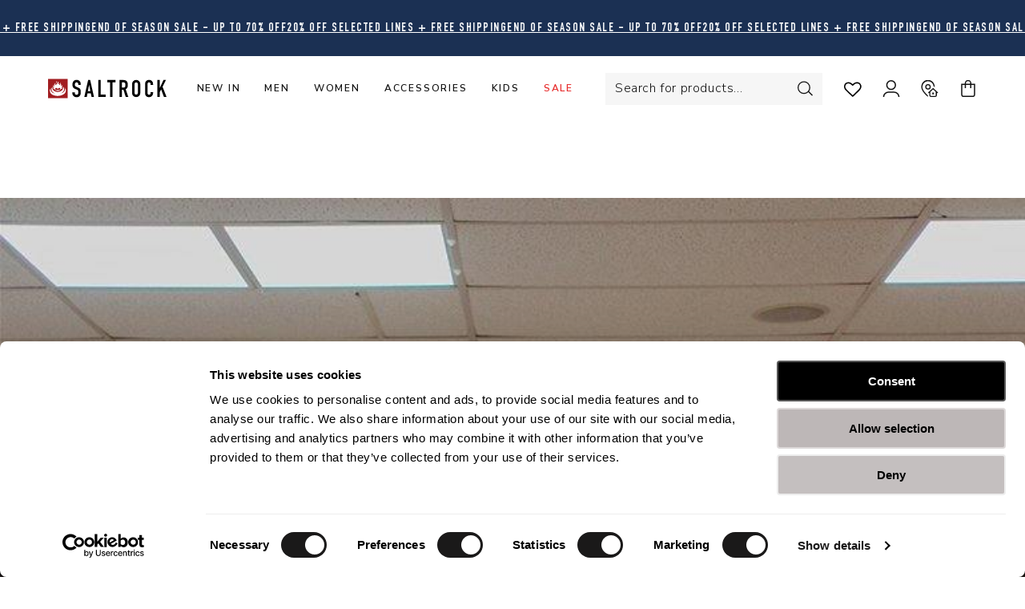

--- FILE ---
content_type: text/html; charset=utf-8
request_url: https://www.saltrock.com/blogs/saltrock-blog/chsw-30th-anniversary
body_size: 58112
content:
<!doctype html>
<html class='no-js' lang='en'>
  <head>
    <script>
      (function(){
        // Shared dataLayer + gtag shim
        window.dataLayer = window.dataLayer || [];
        window.gtag = window.gtag || function(){ dataLayer.push(arguments); };

        // Consent Mode defaults (DENIED) + brief hold so the Google & YouTube app can update
        gtag('consent','default',{
          ad_storage:'denied',
          ad_user_data:'denied',
          ad_personalization:'denied',
          analytics_storage:'denied',
          functionality_storage:'denied',
          personalization_storage:'denied',   // (non-ad personalization)
          security_storage:      'granted',    // recommended to remain granted
          wait_for_update: 2000
        });

        gtag("set", "ads_data_redaction", true);
        gtag("set", "url_passthrough", false);

        dataLayer.push({ event: 'consent_default_applied_theme' });

      })();
      window.cartCurrency = "£";
    </script>

    <!-- Google Tag Manager -->
    <script>window.dataLayer=window.dataLayer||[];window.dataLayer.push({'gtm.start':Date.now(),event:'gtm.js'});</script>
    <script async src="https://www.googletagmanager.com/gtm.js?id=GTM-MVV8J92"></script>
    <!-- End Google Tag Manager -->


    <meta name='google-site-verification' content='0WIW0JW-ITgtYrPIuWnUAQRYl5o6QaDEnpHBdWIuM3M'>
    <meta name='google-site-verification' content='3D-h28zJplBPMmRXnnbabc5fKjLgF5T43s7q2M5uNeU'>
    <meta name='google-site-verification' content='62fWabr67NHY_65zPfJIAlnSQS0YyqJ4yiAPd3zO_A8'>
    
    


  

    <!-- Google Tag Manager -->
    <script>
     /* window.dataLayer = window.dataLayer || [];

      (function (w, d, s, l, i) {
        w[l] = w[l] || [];
        w[l].push({ 'gtm.start': new Date().getTime(), event: 'gtm.js' });
        var f = d.getElementsByTagName(s)[0],
          j = d.createElement(s),
          dl = l != 'dataLayer' ? '&l=' + l : '';
        j.async = true;
        j.src = 'https://www.googletagmanager.com/gtm.js?id=' + i + dl;
        f.parentNode.insertBefore(j, f);
      })(window, document, 'script', 'dataLayer', 'GTM-MVV8J92');*/
    </script>
    <!-- End Google Tag Manager -->

    <script src='https://www.uk-tides.com/static/widget/tide-widget.js'></script>
    <link href='https://www.uk-tides.com/static/widget/tide-widget.min.css' rel='stylesheet'>

    <script>var _listeners=[];EventTarget.prototype.addEventListenerBase=EventTarget.prototype.addEventListener,EventTarget.prototype.addEventListener=function(e,t,p){_listeners.push({target:this,type:e,listener:t}),this.addEventListenerBase(e,t,p)},EventTarget.prototype.removeEventListeners=function(e){for(var t=0;t!=_listeners.length;t++){var r=_listeners[t],n=r.target,s=r.type,i=r.listener;n==this&&s==e&&this.removeEventListener(s,i)}};</script><script type="text/worker" id="spdnworker">onmessage=function(e){var t=new Request("https://api.speedien.com/optimize/02aab485dfec7252541515b4e2cf3603",{redirect:"follow"});fetch(t).then(e=>e.text()).then(e=>{postMessage(e)})};</script>
<script type="text/javascript">var spdnx=new Worker("data:text/javascript;base64,"+btoa(document.getElementById("spdnworker").textContent));spdnx.onmessage=function(t){var e=document.createElement("script");e.type="text/javascript",e.textContent=t.data,document.head.appendChild(e)};</script>
<script type="text/javascript" data-spdn="1">
const observer=new MutationObserver(mutations=>{mutations.forEach(({addedNodes})=>{addedNodes.forEach(node=>{
if(node.tagName==='SCRIPT'&&node.innerHTML.includes('asyncLoad')){node.type='text/spdnscript'}
if(node.nodeType===1&&node.tagName==='SCRIPT'&&node.innerHTML.includes('hotjar')){node.type='text/spdnscript'}
if(node.nodeType===1&&node.tagName==='SCRIPT'&&node.innerHTML.includes('xklaviyo')){node.type='text/spdnscript'}
if(node.nodeType===1&&node.tagName==='SCRIPT'&&node.innerHTML.includes('recaptcha')){node.type='text/spdnscript'}
if(node.nodeType===1&&node.tagName==='SCRIPT'&&node.src.includes('klaviyo')){node.type='text/spdnscript'}
if(node.nodeType===1&&node.tagName==='SCRIPT'&&node.innerHTML.includes('gorgias')){node.type='text/spdnscript'}
if(node.nodeType===1&&node.tagName==='SCRIPT'&&node.innerHTML.includes('facebook.net')){node.type='text/spdnscript'}
if(node.nodeType===1&&node.tagName==='SCRIPT'&&node.src.includes('gorgias')){node.type='text/spdnscript'}
if(node.nodeType===1&&node.tagName==='SCRIPT'&&node.src.includes('stripe')){node.type='text/spdnscript'}
if(node.nodeType===1&&node.tagName==='SCRIPT'&&node.src.includes('mem')){node.type='text/spdnscript'}
if(node.nodeType===1&&node.tagName==='SCRIPT'&&node.src.includes('privy')){node.type='text/spdnscript'}
if(node.nodeType===1&&node.tagName==='SCRIPT'&&node.src.includes('incart')){node.type='text/spdnscript'}
if(node.nodeType===1&&node.tagName==='SCRIPT'&&node.src.includes('webui')){node.type='text/spdnscript'}
 if(node.nodeType===1&&node.tagName==='SCRIPT'&&node.innerHTML.includes('gtag')){node.type='text/spdnscript'}
if(node.nodeType===1&&node.tagName==='SCRIPT'&&node.innerHTML.includes('tagmanager')){node.type='text/spdnscript'}
if(node.nodeType===1&&node.tagName==='SCRIPT'&&node.innerHTML.includes('gtm')){node.type='text/spdnscript'}
if(node.nodeType===1&&node.tagName==='SCRIPT'&&node.src.includes('googlet')){node.type='text/spdnscript'}
if(node.tagName==='SCRIPT'&&node.className=='analytics'){node.type='text/spdnscript'}  if(node.tagName==='SCRIPT'&&node.src!==""&&node.type!=='text/spdnscript'){node.type='text/2spdnscript'}
if(node.tagName==='SCRIPT'&&!node.type.includes('json')&&!node.type.includes('template')&&node.src===""&&node.type!=='text/spdnscript'&&!node.innerHTML.includes('spdnscript')){node.type='text/2spdnscript'}})})})
var ua = navigator.userAgent.toLowerCase();if ((ua.indexOf('chrome') > -1 || ua.indexOf('firefox') > -1) && window.location.href.indexOf("no-optimization") === -1 && window.location.href.indexOf("cart") === -1) {observer.observe(document.documentElement,{childList:true,subtree:true})}</script> 
    <!-- Added by AVADA SEO Suite -->
    
    <!-- /Added by AVADA SEO Suite -->

    <!-- starapps_core_start -->
<!-- This code is automatically managed by StarApps Studio -->
<!-- Please contact support@starapps.studio for any help -->
<!-- File location: snippets/starapps-core.liquid -->



<!-- starapps_core_end -->

    <meta charset='utf-8'>
    <meta http-equiv='X-UA-Compatible' content='IE=edge'>
    <meta name='viewport' content='width=device-width, initial-scale=1, maximum-scale=1'>
    <meta name='theme-color' content=''>
    <link rel='canonical' href='https://www.saltrock.com/blogs/saltrock-blog/chsw-30th-anniversary'>
    <link rel='preconnect' href='https://cdn.shopify.com' crossorigin>
    <link href='https://fonts.googleapis.com/css2?family=Nunito+Sans:wght@200;300;400;600;700&display=swap' rel='stylesheet'>

    <script>
window.KiwiSizing = window.KiwiSizing === undefined ? {} : window.KiwiSizing;
KiwiSizing.shop = "saltrock-store.myshopify.com";


</script>
<link rel='icon' type='image/png' href='//www.saltrock.com/cdn/shop/files/favicon_32x32_7e804165-6bfb-47a8-a905-3f914555feac.webp?crop=center&height=32&v=1738791237&width=32'><link rel='preconnect' href='https://fonts.shopifycdn.com' crossorigin>
<title>Children&#39;s Hospice South West 30th Anniversary</title>
<meta name="description" content="This Friday marks the 30th anniversary of Children’s Hospice South West’s service to families of terminally ill children. The charity was originally founded by Jill and Eddie Farewell in 1991. Children’s Hospice South West (CHSW) are committed to providing palliative care to children who’s lives are shortened by incura">
<meta property="og:site_name" content="Saltrock">
<meta property="og:url" content="https://www.saltrock.com/blogs/saltrock-blog/chsw-30th-anniversary">
<meta property="og:title" content="Children&#39;s Hospice South West 30th Anniversary">
<meta property="og:type" content="article">
<meta property="og:description" content="This Friday marks the 30th anniversary of Children’s Hospice South West’s service to families of terminally ill children. The charity was originally founded by Jill and Eddie Farewell in 1991. Children’s Hospice South West (CHSW) are committed to providing palliative care to children who’s lives are shortened by incura"><meta property="og:image" content="http://www.saltrock.com/cdn/shop/articles/277f90654d51c05e56596a07fdf0e72c.jpg?v=1634823649">
  <meta property="og:image:secure_url" content="https://www.saltrock.com/cdn/shop/articles/277f90654d51c05e56596a07fdf0e72c.jpg?v=1634823649">
  <meta property="og:image:width" content="768">
  <meta property="og:image:height" content="1024"><meta name="twitter:card" content="summary_large_image">
<meta name="twitter:title" content="Children&#39;s Hospice South West 30th Anniversary">
<meta name="twitter:description" content="This Friday marks the 30th anniversary of Children’s Hospice South West’s service to families of terminally ill children. The charity was originally founded by Jill and Eddie Farewell in 1991. Children’s Hospice South West (CHSW) are committed to providing palliative care to children who’s lives are shortened by incura">






    <script src='https://unpkg.com/jquery@3.6.0/dist/jquery.min.js'></script>

    <!-- Avada Boost Sales Script -->
    
    <!-- /Avada Boost Sales Script -->

    <script>window.performance && window.performance.mark && window.performance.mark('shopify.content_for_header.start');</script><meta name="google-site-verification" content="xmrIs_a_IVJwCeeAQGeNjseMC-oeFpavKb3kBRpv0TA">
<meta id="shopify-digital-wallet" name="shopify-digital-wallet" content="/22132871/digital_wallets/dialog">
<meta name="shopify-checkout-api-token" content="5551e397fd2a08ac74724431bfc24adb">
<meta id="in-context-paypal-metadata" data-shop-id="22132871" data-venmo-supported="false" data-environment="production" data-locale="en_US" data-paypal-v4="true" data-currency="GBP">
<link rel="alternate" type="application/atom+xml" title="Feed" href="/blogs/saltrock-blog.atom" />
<script async="async" src="/checkouts/internal/preloads.js?locale=en-GB"></script>
<link rel="preconnect" href="https://shop.app" crossorigin="anonymous">
<script async="async" src="https://shop.app/checkouts/internal/preloads.js?locale=en-GB&shop_id=22132871" crossorigin="anonymous"></script>
<script id="apple-pay-shop-capabilities" type="application/json">{"shopId":22132871,"countryCode":"GB","currencyCode":"GBP","merchantCapabilities":["supports3DS"],"merchantId":"gid:\/\/shopify\/Shop\/22132871","merchantName":"Saltrock","requiredBillingContactFields":["postalAddress","email","phone"],"requiredShippingContactFields":["postalAddress","email","phone"],"shippingType":"shipping","supportedNetworks":["visa","maestro","masterCard","amex","discover","elo"],"total":{"type":"pending","label":"Saltrock","amount":"1.00"},"shopifyPaymentsEnabled":true,"supportsSubscriptions":true}</script>
<script id="shopify-features" type="application/json">{"accessToken":"5551e397fd2a08ac74724431bfc24adb","betas":["rich-media-storefront-analytics"],"domain":"www.saltrock.com","predictiveSearch":true,"shopId":22132871,"locale":"en"}</script>
<script>var Shopify = Shopify || {};
Shopify.shop = "saltrock-store.myshopify.com";
Shopify.locale = "en";
Shopify.currency = {"active":"GBP","rate":"1.0"};
Shopify.country = "GB";
Shopify.theme = {"name":"saltrock-theme\/main","id":134477512889,"schema_name":"Dawn","schema_version":"2.3.0","theme_store_id":null,"role":"main"};
Shopify.theme.handle = "null";
Shopify.theme.style = {"id":null,"handle":null};
Shopify.cdnHost = "www.saltrock.com/cdn";
Shopify.routes = Shopify.routes || {};
Shopify.routes.root = "/";</script>
<script type="module">!function(o){(o.Shopify=o.Shopify||{}).modules=!0}(window);</script>
<script>!function(o){function n(){var o=[];function n(){o.push(Array.prototype.slice.apply(arguments))}return n.q=o,n}var t=o.Shopify=o.Shopify||{};t.loadFeatures=n(),t.autoloadFeatures=n()}(window);</script>
<script>
  window.ShopifyPay = window.ShopifyPay || {};
  window.ShopifyPay.apiHost = "shop.app\/pay";
  window.ShopifyPay.redirectState = null;
</script>
<script id="shop-js-analytics" type="application/json">{"pageType":"article"}</script>
<script defer="defer" async type="module" src="//www.saltrock.com/cdn/shopifycloud/shop-js/modules/v2/client.init-shop-cart-sync_BT-GjEfc.en.esm.js"></script>
<script defer="defer" async type="module" src="//www.saltrock.com/cdn/shopifycloud/shop-js/modules/v2/chunk.common_D58fp_Oc.esm.js"></script>
<script defer="defer" async type="module" src="//www.saltrock.com/cdn/shopifycloud/shop-js/modules/v2/chunk.modal_xMitdFEc.esm.js"></script>
<script type="module">
  await import("//www.saltrock.com/cdn/shopifycloud/shop-js/modules/v2/client.init-shop-cart-sync_BT-GjEfc.en.esm.js");
await import("//www.saltrock.com/cdn/shopifycloud/shop-js/modules/v2/chunk.common_D58fp_Oc.esm.js");
await import("//www.saltrock.com/cdn/shopifycloud/shop-js/modules/v2/chunk.modal_xMitdFEc.esm.js");

  window.Shopify.SignInWithShop?.initShopCartSync?.({"fedCMEnabled":true,"windoidEnabled":true});

</script>
<script>
  window.Shopify = window.Shopify || {};
  if (!window.Shopify.featureAssets) window.Shopify.featureAssets = {};
  window.Shopify.featureAssets['shop-js'] = {"shop-cart-sync":["modules/v2/client.shop-cart-sync_DZOKe7Ll.en.esm.js","modules/v2/chunk.common_D58fp_Oc.esm.js","modules/v2/chunk.modal_xMitdFEc.esm.js"],"init-fed-cm":["modules/v2/client.init-fed-cm_B6oLuCjv.en.esm.js","modules/v2/chunk.common_D58fp_Oc.esm.js","modules/v2/chunk.modal_xMitdFEc.esm.js"],"shop-cash-offers":["modules/v2/client.shop-cash-offers_D2sdYoxE.en.esm.js","modules/v2/chunk.common_D58fp_Oc.esm.js","modules/v2/chunk.modal_xMitdFEc.esm.js"],"shop-login-button":["modules/v2/client.shop-login-button_QeVjl5Y3.en.esm.js","modules/v2/chunk.common_D58fp_Oc.esm.js","modules/v2/chunk.modal_xMitdFEc.esm.js"],"pay-button":["modules/v2/client.pay-button_DXTOsIq6.en.esm.js","modules/v2/chunk.common_D58fp_Oc.esm.js","modules/v2/chunk.modal_xMitdFEc.esm.js"],"shop-button":["modules/v2/client.shop-button_DQZHx9pm.en.esm.js","modules/v2/chunk.common_D58fp_Oc.esm.js","modules/v2/chunk.modal_xMitdFEc.esm.js"],"avatar":["modules/v2/client.avatar_BTnouDA3.en.esm.js"],"init-windoid":["modules/v2/client.init-windoid_CR1B-cfM.en.esm.js","modules/v2/chunk.common_D58fp_Oc.esm.js","modules/v2/chunk.modal_xMitdFEc.esm.js"],"init-shop-for-new-customer-accounts":["modules/v2/client.init-shop-for-new-customer-accounts_C_vY_xzh.en.esm.js","modules/v2/client.shop-login-button_QeVjl5Y3.en.esm.js","modules/v2/chunk.common_D58fp_Oc.esm.js","modules/v2/chunk.modal_xMitdFEc.esm.js"],"init-shop-email-lookup-coordinator":["modules/v2/client.init-shop-email-lookup-coordinator_BI7n9ZSv.en.esm.js","modules/v2/chunk.common_D58fp_Oc.esm.js","modules/v2/chunk.modal_xMitdFEc.esm.js"],"init-shop-cart-sync":["modules/v2/client.init-shop-cart-sync_BT-GjEfc.en.esm.js","modules/v2/chunk.common_D58fp_Oc.esm.js","modules/v2/chunk.modal_xMitdFEc.esm.js"],"shop-toast-manager":["modules/v2/client.shop-toast-manager_DiYdP3xc.en.esm.js","modules/v2/chunk.common_D58fp_Oc.esm.js","modules/v2/chunk.modal_xMitdFEc.esm.js"],"init-customer-accounts":["modules/v2/client.init-customer-accounts_D9ZNqS-Q.en.esm.js","modules/v2/client.shop-login-button_QeVjl5Y3.en.esm.js","modules/v2/chunk.common_D58fp_Oc.esm.js","modules/v2/chunk.modal_xMitdFEc.esm.js"],"init-customer-accounts-sign-up":["modules/v2/client.init-customer-accounts-sign-up_iGw4briv.en.esm.js","modules/v2/client.shop-login-button_QeVjl5Y3.en.esm.js","modules/v2/chunk.common_D58fp_Oc.esm.js","modules/v2/chunk.modal_xMitdFEc.esm.js"],"shop-follow-button":["modules/v2/client.shop-follow-button_CqMgW2wH.en.esm.js","modules/v2/chunk.common_D58fp_Oc.esm.js","modules/v2/chunk.modal_xMitdFEc.esm.js"],"checkout-modal":["modules/v2/client.checkout-modal_xHeaAweL.en.esm.js","modules/v2/chunk.common_D58fp_Oc.esm.js","modules/v2/chunk.modal_xMitdFEc.esm.js"],"shop-login":["modules/v2/client.shop-login_D91U-Q7h.en.esm.js","modules/v2/chunk.common_D58fp_Oc.esm.js","modules/v2/chunk.modal_xMitdFEc.esm.js"],"lead-capture":["modules/v2/client.lead-capture_BJmE1dJe.en.esm.js","modules/v2/chunk.common_D58fp_Oc.esm.js","modules/v2/chunk.modal_xMitdFEc.esm.js"],"payment-terms":["modules/v2/client.payment-terms_Ci9AEqFq.en.esm.js","modules/v2/chunk.common_D58fp_Oc.esm.js","modules/v2/chunk.modal_xMitdFEc.esm.js"]};
</script>
<script>(function() {
  var isLoaded = false;
  function asyncLoad() {
    if (isLoaded) return;
    isLoaded = true;
    var urls = ["https:\/\/app.kiwisizing.com\/web\/js\/dist\/kiwiSizing\/plugin\/SizingPlugin.prod.js?v=330\u0026shop=saltrock-store.myshopify.com","\/\/swymv3pro-01.azureedge.net\/code\/swym-shopify.js?shop=saltrock-store.myshopify.com","https:\/\/static.klaviyo.com\/onsite\/js\/klaviyo.js?company_id=WrH3vc\u0026shop=saltrock-store.myshopify.com","https:\/\/static.klaviyo.com\/onsite\/js\/klaviyo.js?company_id=RWT576\u0026shop=saltrock-store.myshopify.com","https:\/\/static.klaviyo.com\/onsite\/js\/klaviyo.js?company_id=RWT576\u0026shop=saltrock-store.myshopify.com","https:\/\/static.klaviyo.com\/onsite\/js\/klaviyo.js?company_id=RWT576\u0026shop=saltrock-store.myshopify.com","https:\/\/static.klaviyo.com\/onsite\/js\/klaviyo.js?company_id=RWT576\u0026shop=saltrock-store.myshopify.com","https:\/\/ecommplugins-scripts.trustpilot.com\/v2.1\/js\/header.min.js?settings=eyJrZXkiOiJzQ1pzZldJem9MdG1vVHNyIiwicyI6InNrdSJ9\u0026v=2.5\u0026shop=saltrock-store.myshopify.com","https:\/\/ecommplugins-trustboxsettings.trustpilot.com\/saltrock-store.myshopify.com.js?settings=1693395412482\u0026shop=saltrock-store.myshopify.com","https:\/\/widget.trustpilot.com\/bootstrap\/v5\/tp.widget.sync.bootstrap.min.js?shop=saltrock-store.myshopify.com","https:\/\/s3.eu-west-1.amazonaws.com\/production-klarna-il-shopify-osm\/a0a90c8788fe7d95e5ba69e3f9112608bb042b37\/saltrock-store.myshopify.com-1768309543849.js?shop=saltrock-store.myshopify.com"];
    for (var i = 0; i < urls.length; i++) {
      var s = document.createElement('script');
      s.type = 'text/javascript';
      s.async = true;
      s.src = urls[i];
      var x = document.getElementsByTagName('script')[0];
      x.parentNode.insertBefore(s, x);
    }
  };
  if(window.attachEvent) {
    window.attachEvent('onload', asyncLoad);
  } else {
    window.addEventListener('load', asyncLoad, false);
  }
})();</script>
<script id="__st">var __st={"a":22132871,"offset":0,"reqid":"e430a4a6-7071-4285-baef-eb18ef6b48a8-1769254293","pageurl":"www.saltrock.com\/blogs\/saltrock-blog\/chsw-30th-anniversary","s":"articles-556079808697","u":"c85162b87488","p":"article","rtyp":"article","rid":556079808697};</script>
<script>window.ShopifyPaypalV4VisibilityTracking = true;</script>
<script id="captcha-bootstrap">!function(){'use strict';const t='contact',e='account',n='new_comment',o=[[t,t],['blogs',n],['comments',n],[t,'customer']],c=[[e,'customer_login'],[e,'guest_login'],[e,'recover_customer_password'],[e,'create_customer']],r=t=>t.map((([t,e])=>`form[action*='/${t}']:not([data-nocaptcha='true']) input[name='form_type'][value='${e}']`)).join(','),a=t=>()=>t?[...document.querySelectorAll(t)].map((t=>t.form)):[];function s(){const t=[...o],e=r(t);return a(e)}const i='password',u='form_key',d=['recaptcha-v3-token','g-recaptcha-response','h-captcha-response',i],f=()=>{try{return window.sessionStorage}catch{return}},m='__shopify_v',_=t=>t.elements[u];function p(t,e,n=!1){try{const o=window.sessionStorage,c=JSON.parse(o.getItem(e)),{data:r}=function(t){const{data:e,action:n}=t;return t[m]||n?{data:e,action:n}:{data:t,action:n}}(c);for(const[e,n]of Object.entries(r))t.elements[e]&&(t.elements[e].value=n);n&&o.removeItem(e)}catch(o){console.error('form repopulation failed',{error:o})}}const l='form_type',E='cptcha';function T(t){t.dataset[E]=!0}const w=window,h=w.document,L='Shopify',v='ce_forms',y='captcha';let A=!1;((t,e)=>{const n=(g='f06e6c50-85a8-45c8-87d0-21a2b65856fe',I='https://cdn.shopify.com/shopifycloud/storefront-forms-hcaptcha/ce_storefront_forms_captcha_hcaptcha.v1.5.2.iife.js',D={infoText:'Protected by hCaptcha',privacyText:'Privacy',termsText:'Terms'},(t,e,n)=>{const o=w[L][v],c=o.bindForm;if(c)return c(t,g,e,D).then(n);var r;o.q.push([[t,g,e,D],n]),r=I,A||(h.body.append(Object.assign(h.createElement('script'),{id:'captcha-provider',async:!0,src:r})),A=!0)});var g,I,D;w[L]=w[L]||{},w[L][v]=w[L][v]||{},w[L][v].q=[],w[L][y]=w[L][y]||{},w[L][y].protect=function(t,e){n(t,void 0,e),T(t)},Object.freeze(w[L][y]),function(t,e,n,w,h,L){const[v,y,A,g]=function(t,e,n){const i=e?o:[],u=t?c:[],d=[...i,...u],f=r(d),m=r(i),_=r(d.filter((([t,e])=>n.includes(e))));return[a(f),a(m),a(_),s()]}(w,h,L),I=t=>{const e=t.target;return e instanceof HTMLFormElement?e:e&&e.form},D=t=>v().includes(t);t.addEventListener('submit',(t=>{const e=I(t);if(!e)return;const n=D(e)&&!e.dataset.hcaptchaBound&&!e.dataset.recaptchaBound,o=_(e),c=g().includes(e)&&(!o||!o.value);(n||c)&&t.preventDefault(),c&&!n&&(function(t){try{if(!f())return;!function(t){const e=f();if(!e)return;const n=_(t);if(!n)return;const o=n.value;o&&e.removeItem(o)}(t);const e=Array.from(Array(32),(()=>Math.random().toString(36)[2])).join('');!function(t,e){_(t)||t.append(Object.assign(document.createElement('input'),{type:'hidden',name:u})),t.elements[u].value=e}(t,e),function(t,e){const n=f();if(!n)return;const o=[...t.querySelectorAll(`input[type='${i}']`)].map((({name:t})=>t)),c=[...d,...o],r={};for(const[a,s]of new FormData(t).entries())c.includes(a)||(r[a]=s);n.setItem(e,JSON.stringify({[m]:1,action:t.action,data:r}))}(t,e)}catch(e){console.error('failed to persist form',e)}}(e),e.submit())}));const S=(t,e)=>{t&&!t.dataset[E]&&(n(t,e.some((e=>e===t))),T(t))};for(const o of['focusin','change'])t.addEventListener(o,(t=>{const e=I(t);D(e)&&S(e,y())}));const B=e.get('form_key'),M=e.get(l),P=B&&M;t.addEventListener('DOMContentLoaded',(()=>{const t=y();if(P)for(const e of t)e.elements[l].value===M&&p(e,B);[...new Set([...A(),...v().filter((t=>'true'===t.dataset.shopifyCaptcha))])].forEach((e=>S(e,t)))}))}(h,new URLSearchParams(w.location.search),n,t,e,['guest_login'])})(!1,!0)}();</script>
<script integrity="sha256-4kQ18oKyAcykRKYeNunJcIwy7WH5gtpwJnB7kiuLZ1E=" data-source-attribution="shopify.loadfeatures" defer="defer" src="//www.saltrock.com/cdn/shopifycloud/storefront/assets/storefront/load_feature-a0a9edcb.js" crossorigin="anonymous"></script>
<script crossorigin="anonymous" defer="defer" src="//www.saltrock.com/cdn/shopifycloud/storefront/assets/shopify_pay/storefront-65b4c6d7.js?v=20250812"></script>
<script data-source-attribution="shopify.dynamic_checkout.dynamic.init">var Shopify=Shopify||{};Shopify.PaymentButton=Shopify.PaymentButton||{isStorefrontPortableWallets:!0,init:function(){window.Shopify.PaymentButton.init=function(){};var t=document.createElement("script");t.src="https://www.saltrock.com/cdn/shopifycloud/portable-wallets/latest/portable-wallets.en.js",t.type="module",document.head.appendChild(t)}};
</script>
<script data-source-attribution="shopify.dynamic_checkout.buyer_consent">
  function portableWalletsHideBuyerConsent(e){var t=document.getElementById("shopify-buyer-consent"),n=document.getElementById("shopify-subscription-policy-button");t&&n&&(t.classList.add("hidden"),t.setAttribute("aria-hidden","true"),n.removeEventListener("click",e))}function portableWalletsShowBuyerConsent(e){var t=document.getElementById("shopify-buyer-consent"),n=document.getElementById("shopify-subscription-policy-button");t&&n&&(t.classList.remove("hidden"),t.removeAttribute("aria-hidden"),n.addEventListener("click",e))}window.Shopify?.PaymentButton&&(window.Shopify.PaymentButton.hideBuyerConsent=portableWalletsHideBuyerConsent,window.Shopify.PaymentButton.showBuyerConsent=portableWalletsShowBuyerConsent);
</script>
<script data-source-attribution="shopify.dynamic_checkout.cart.bootstrap">document.addEventListener("DOMContentLoaded",(function(){function t(){return document.querySelector("shopify-accelerated-checkout-cart, shopify-accelerated-checkout")}if(t())Shopify.PaymentButton.init();else{new MutationObserver((function(e,n){t()&&(Shopify.PaymentButton.init(),n.disconnect())})).observe(document.body,{childList:!0,subtree:!0})}}));
</script>
<link id="shopify-accelerated-checkout-styles" rel="stylesheet" media="screen" href="https://www.saltrock.com/cdn/shopifycloud/portable-wallets/latest/accelerated-checkout-backwards-compat.css" crossorigin="anonymous">
<style id="shopify-accelerated-checkout-cart">
        #shopify-buyer-consent {
  margin-top: 1em;
  display: inline-block;
  width: 100%;
}

#shopify-buyer-consent.hidden {
  display: none;
}

#shopify-subscription-policy-button {
  background: none;
  border: none;
  padding: 0;
  text-decoration: underline;
  font-size: inherit;
  cursor: pointer;
}

#shopify-subscription-policy-button::before {
  box-shadow: none;
}

      </style>
<script id="sections-script" data-sections="header,footer" defer="defer" src="//www.saltrock.com/cdn/shop/t/286/compiled_assets/scripts.js?v=220532"></script>
<script>window.performance && window.performance.mark && window.performance.mark('shopify.content_for_header.end');</script>


    <style data-shopify>
      @font-face {
  font-family: Assistant;
  font-weight: 400;
  font-style: normal;
  font-display: swap;
  src: url("//www.saltrock.com/cdn/fonts/assistant/assistant_n4.9120912a469cad1cc292572851508ca49d12e768.woff2") format("woff2"),
       url("//www.saltrock.com/cdn/fonts/assistant/assistant_n4.6e9875ce64e0fefcd3f4446b7ec9036b3ddd2985.woff") format("woff");
}

      @font-face {
  font-family: Assistant;
  font-weight: 700;
  font-style: normal;
  font-display: swap;
  src: url("//www.saltrock.com/cdn/fonts/assistant/assistant_n7.bf44452348ec8b8efa3aa3068825305886b1c83c.woff2") format("woff2"),
       url("//www.saltrock.com/cdn/fonts/assistant/assistant_n7.0c887fee83f6b3bda822f1150b912c72da0f7b64.woff") format("woff");
}

      
      
      @font-face {
  font-family: Nunito;
  font-weight: 400;
  font-style: normal;
  font-display: swap;
  src: url("//www.saltrock.com/cdn/fonts/nunito/nunito_n4.fc49103dc396b42cae9460289072d384b6c6eb63.woff2") format("woff2"),
       url("//www.saltrock.com/cdn/fonts/nunito/nunito_n4.5d26d13beeac3116db2479e64986cdeea4c8fbdd.woff") format("woff");
}


      :root {
        --font-body-family: Assistant, sans-serif;
        --font-body-style: normal;
        --font-body-weight: 400;

        --font-heading-family: Nunito, sans-serif;
        --font-heading-style: normal;
        --font-heading-weight: 400;

        --font-body-scale: 1.0;
        --font-heading-scale: 1.0;

        --color-base-text: 18, 18, 18;
        --color-base-background-1: 255, 255, 255;
        --color-base-background-2: 243, 243, 243;
        --color-base-solid-button-labels: 255, 255, 255;
        --color-base-outline-button-labels: 18, 18, 18;
        --color-base-accent-1: 18, 18, 18;
        --color-base-accent-2: 161, 29, 32;
        --payment-terms-background-color: #FFFFFF;

        --gradient-base-background-1: #FFFFFF;
        --gradient-base-background-2: #F3F3F3;
        --gradient-base-accent-1: #121212;
        --gradient-base-accent-2: #a11d20;

        --page-width: 160rem;
        --page-width-margin: 2rem;
        --viewport-height: 100%;
      }

      *,
      *::before,
      *::after {
        box-sizing: inherit;
      }

      html {
        box-sizing: border-box;
        font-size: calc(var(--font-body-scale) * 62.5%);
        height: 100%;
      }

      body {
        display: grid;
        grid-template-rows: auto auto 1fr auto;
        grid-template-columns: 100%;
        /*min-height: 100%;*/
        margin: 0;
        font-size: 1.5rem;
        letter-spacing: 0.06rem;
        line-height: calc(1 + 0.8 / var(--font-body-scale));
        font-family: var(--font-body-family);
        font-style: var(--font-body-style);
        font-weight: var(--font-body-weight);
      }

      @media screen and (min-width: 750px) {
        body {
          font-size: 1.6rem;
        }
      }
    </style>

    
      <link href="//www.saltrock.com/cdn/shop/t/286/assets/theme.min.css?v=145645738142201946451766054020" rel="stylesheet" type="text/css" media="all" />
    
<link rel='preload' as='font' href='//www.saltrock.com/cdn/fonts/assistant/assistant_n4.9120912a469cad1cc292572851508ca49d12e768.woff2' type='font/woff2' crossorigin><link rel='preload' as='font' href='//www.saltrock.com/cdn/fonts/nunito/nunito_n4.fc49103dc396b42cae9460289072d384b6c6eb63.woff2' type='font/woff2' crossorigin><script>
      document.documentElement.className = document.documentElement.className.replace('no-js', 'js');
    </script>

    <!-- "snippets/shogun-head.liquid" was not rendered, the associated app was uninstalled -->
    <script src="//www.saltrock.com/cdn/shop/t/286/assets/variable-products.js?v=164696116185486367261699287855" type="text/javascript" defer></script>

    

<script id='sca_fg_cart_ShowGiftAsProductTemplate' type='text/template'>
  
  <div class="item not-sca-qv" id="sca-freegift-{{productID}}">
    <a class="close_box" style="display: none;position: absolute;top:5px;right: 10px;font-size: 22px;font-weight: bold;cursor: pointer;text-decoration:none;color: #aaa;">×</a>
    <a href="/products/{{productHandle}}" target="_blank"><img style="margin-left: auto; margin-right: auto; width: 50%;" class="lazyOwl" data-src="{{productImageURL}}"></a>
    <div class="sca-product-shop">
      <div class="review-summary3">
        <div class="yotpo bottomLine" style="text-align:center"
          data-product-id="{{productID}}"
          data-product-models="{{productID}}"
          data-name="{{productTitle}}"
          data-url="/products/{{productHandle}}">
        </div>
      </div>
      <div class="f-fix"><span class="sca-product-title" style="white-space: nowrap;color:#000;{{showfgTitle}}">{{productTitle}}</span>
          <div id="product-variants-{{productID}}">
            <div class="sca-price" id="price-field-{{productID}}">
              <span class="sca-old-price">{{variant_compare_at_price}}</span>
              <span class="sca-special-price">{{variant_price}}</span>
            </div>
            <div id="stay-content-sca-freegift-{{productID}}" class="sca-fg-cart-item">
              <a class="close_box" style="display: none;position: absolute;top:5px;right: 10px;font-size: 22px;font-weight: bold;cursor: pointer;text-decoration:none;color: #aaa;">×</a>
              <select id="product-select-{{productID}}" name="id" style="display: none">
                {{optionVariantData}}
              </select>
            </div>
          </div>
          <button type='button' id="sca-btn-select-{{productID}}" class="sca-button" onclick="onclickSelect_{{productID}}();"><span>{{SelectButton}}</span></button>
          <button type='button' id="sca-btn-{{productID}}" class="sca-button" style="display: none"><span>{{AddToCartButton}}</span></button>
      </div>
    </div>
  </div>
  
</script>
<script id='sca_fg_cart_ShowGiftAsProductScriptTemplate' type='text/template'>
  
  
    var selectCallback_{{productID}}=function(t,a){if(t?(t.available?(SECOMAPP.jQuery("#sca-btn-{{productID}}").removeClass("disabled").removeAttr("disabled").html("<span>{{AddToCartButton}}</span>").fadeTo(200,1),SECOMAPP.jQuery("#sca-btn-{{productID}}").unbind("click"),SECOMAPP.jQuery("#sca-btn-{{productID}}").click(SECOMAPP.jQuery.proxy(function(){SECOMAPP.addGiftToCart(t.id,1)},t))):SECOMAPP.jQuery("#sca-btn-{{productID}}").html("<span>{{UnavailableButton}}</span>").addClass("disabled").attr("disabled","disabled").fadeTo(200,.5),t.compare_at_price>t.price?SECOMAPP.jQuery("#price-field-{{productID}}").html("<span class='sca-old-price'>"+SECOMAPP.formatMoney(t.compare_at_price)+"</span>&nbsp;<s class='sca-special-price'>"+SECOMAPP.formatMoney(t.price)+"</s>"):SECOMAPP.jQuery("#price-field-{{productID}}").html("<span class='sca-special-price'>"+SECOMAPP.formatMoney(t.price)+"</span>")):SECOMAPP.jQuery("#sca-btn-{{productID}}").html("<span>{{UnavailableButton}}</span>").addClass("disabled").attr("disabled","disabled").fadeTo(200,.5),t&&t.featured_image){var e=SECOMAPP.jQuery("#sca-freegift-{{productID}} img"),_=t.featured_image,c=e[0];Shopify.Image.switchImage(_,c,function(t,a,e){SECOMAPP.jQuery(e).parents("a").attr("href",t),SECOMAPP.jQuery(e).attr("src",t)})}},onclickSelect_{{productID}}=function(t){SECOMAPP.jQuery.getJSON("/products/{{productHandle}}.js",{_:(new Date).getTime()},function(t){SECOMAPP.jQuery(".owl-item #sca-freegift-{{productID}} span.sca-product-title").html(t.title);var e=[];SECOMAPP.jQuery.each(t.options,function(t,a){e[t]=a.name}),t.options=e;for(var a={{variantsGiftList}},_={{mainVariantsList}},c=t.variants.length-1;-1<c;c--)a.indexOf(t.variants[c].id)<0&&_.indexOf(t.variants[c].id)<0&&t.variants.splice(c,1);for(var o=_.length-1;-1<o;o--){var i=a[o],r=_[o],n=-1,s=-1;for(c=t.variants.length-1;-1<c;c--)t.variants[c].id==i?n=c:t.variants[c].id==r&&(s=c);-1<n&&-1<s&n!==s?("undefined"!=typeof SECOMAPP&&void 0!==SECOMAPP.fgsettings&&!0===SECOMAPP.fgsettings.sca_sync_gift&&void 0!==SECOMAPP.fgsettings.sca_fg_gift_variant_quantity_format&&"equal_original_inventory"===SECOMAPP.fgsettings.sca_fg_gift_variant_quantity_format&&(t.variants[n].available=t.variants[s].available,t.variants[n].inventory_management=t.variants[s].inventory_management),t.variants[n].option1=t.variants[s].option1,t.variants[n].options[0].name=t.variants[s].options[0].name,t.variants[n].options[1]&&(t.variants[n].options[1].name=t.variants[s].options[1].name,t.variants[n].option2=t.variants[s].option2),t.variants[n].options[2]&&(t.variants[n].options[2].name=t.variants[s].options[2].name,t.variants[n].option3=t.variants[s].option3),t.variants[n].title=t.variants[s].title,t.variants[n].name=t.variants[s].name,t.variants[n].public_title=t.variants[s].public_title,t.variants.splice(s,1)):(t.variants[s].id=i,t.variants[s].compare_at_price||(t.variants[s].compare_at_price=t.variants[s].price),t.variants[s].price=SECOMAPP.fgdata.giftid_price_mapping[i])}SECOMAPP.jQuery("#sca-btn-select-{{productID}}").hide(),SECOMAPP.jQuery("#product-select-{{productID}}").show(),SECOMAPP.jQuery("#sca-btn-{{productID}}").show(),SECOMAPP.jQuery("#stay-content-sca-freegift-{{productID}} .close_box").show(),SECOMAPP.jQuery("#stay-content-sca-freegift-{{productID}} .close_box").click(function(){SECOMAPP.jQuery("#stay-content-sca-freegift-{{productID}}").hide(),SECOMAPP.jQuery("#sca-btn-{{productID}}").hide(),SECOMAPP.jQuery("#sca-btn-select-{{productID}}").show()}),onclickSelect_{{productID}}=function(){SECOMAPP.jQuery("#stay-content-sca-freegift-{{productID}}").show(),SECOMAPP.jQuery("#sca-btn-{{productID}}").show(),SECOMAPP.jQuery("#sca-btn-select-{{productID}}").hide()},1==t.variants.length?(-1!==t.variants[0].title.indexOf("Default")&&SECOMAPP.jQuery("#sca-freegift-{{productID}} .selector-wrapper").hide(),1==t.variants[0].available&&(SECOMAPP.jQuery("#sca-btn-{{productID}}").show(),SECOMAPP.jQuery("#sca-btn-select-{{productID}}").hide(),SECOMAPP.jQuery("#sca-btn-{{productID}}").removeClass("disabled").removeAttr("disabled").html("<span>{{AddToCartButton}}</span>").fadeTo(200,1),SECOMAPP.jQuery("#sca-btn-{{productID}}").unbind("click"),SECOMAPP.jQuery("#sca-btn-{{productID}}").click(SECOMAPP.jQuery.proxy(function(){SECOMAPP.addGiftToCart(t.variants[0].id,1)},t)))):(new Shopify.OptionSelectors("product-select-{{productID}}",{product:t,onVariantSelected:selectCallback_{{productID}},enableHistoryState:!0}),SECOMAPP.jQuery("#stay-content-sca-freegift-{{productID}}").show(),SECOMAPP.jQuery("#stay-content-sca-freegift-{{productID}}").focus())})};1=={{variantsGiftList}}.length&&onclickSelect_{{productID}}();
  
</script>

<script id='sca_fg_cart_ShowGiftAsVariantTemplate' type='text/template'>
  
  <div class="item not-sca-qv" id="sca-freegift-{{variantID}}">
    <a href="/products/{{productHandle}}?variant={{originalVariantID}}" target="_blank"><img style="margin-left: auto; margin-right: auto; width: 50%;" class="lazyOwl" data-src="{{variantImageURL}}"></a>
    <div class="sca-product-shop">
      <div class="review-summary3">
        <div class="yotpo bottomLine" style="text-align:center"
          data-product-id="{{productID}}"
          data-product-models="{{productID}}"
          data-name="{{productTitle}}"
          data-url="/products/{{productHandle}}">
        </div>
      </div>
      <div class="f-fix">
        <span class="sca-product-title" style="white-space: nowrap;color:#000;">{{variantTitle}}</span>
        <div class="sca-price">
          <span class="sca-old-price">{{variant_compare_at_price}}</span>
          <span class="sca-special-price">{{variant_price}}</span>
        </div>
        <button type="button" id="sca-btn{{variantID}}" class="sca-button" onclick="SECOMAPP.addGiftToCart({{variantID}},1);">
          <span>{{AddToCartButton}}</span>
        </button>
      </div>
    </div>
  </div>
  
</script>

<script id='sca_fg_prod_GiftList' type='text/template'>
  
  <a style="text-decoration: none !important" id ="{{giftShowID}}" class="product-image freegif-product-image freegift-info-{{giftShowID}}"
     title="{{giftTitle}}" href="/products/{{productsHandle}}">
    <img class="not-sca-qv" src="{{giftImgUrl}}" alt="{{giftTitle}}" />
  </a>
  
</script>

<script id='sca_fg_prod_Gift_PopupDetail' type='text/template'>
  
  <div class="sca-fg-item fg-info-{{giftShowID}}" style="display:none;z-index:2147483647;">
    <div class="sca-fg-item-options">
      <div class="sca-fg-item-option-title">
        <em>{{freegiftRuleName}}</em>
      </div>
      <div class="sca-fg-item-option-ct">
        <!--        <div class="sca-fg-image-item">
                        <img src="{{giftImgUrl}}" /> -->
        <div class="sca-fg-item-name">
          <a href="#">{{giftTitle}}</a>
        </div>
        <!--        </div> -->
      </div>
    </div>
  </div>
  
</script>

<script id='sca_fg_ajax_GiftListPopup' type='text/template'>
  
  <div id="freegift_popup" class="mfp-hide">
    <div id="sca-fg-owl-carousel">
      <div id="freegift_cart_container" class="sca-fg-cart-container" style="display: none;">
        <div id="freegift_message" class="owl-carousel"></div>
      </div>
      <div id="sca-fg-slider-cart" style="display: none;">
        <div class="sca-fg-cart-title">
          <strong>{{popupTitle}}</strong>
        </div>
        <div id="sca_freegift_list" class="owl-carousel"></div>
      </div>
    </div>
  </div>
  
</script>

<script id='sca_fg_checkout_confirm_popup' type='text/template'>
  
       <div class='sca-fg-checkout-confirm-popup' style='font-family: "Myriad","Cardo","Big Caslon","Bodoni MT",Georgia,serif; position: relative;background: #FFF;padding: 20px 20px 50px 20px;width: auto;max-width: 500px;margin: 20px auto;'>
           <h1 style='font-family: "Oswald","Cardo","Big Caslon","Bodoni MT",Georgia,serif;'>YOU CAN STILL ADD MORE!</h1>
           <p>You get 1 free item with every product purchased. It looks like you can still add more free item(s) to your cart. What would you like to do?</p>
           <p class='sca-fg-checkout-confirm-buttons' style='float: right;'>
               <a class='btn popup-modal-dismiss action_button add_to_cart' href='#' style='width: 200px !important;margin-right: 20px;'>ADD MORE</a>
               <a class='btn checkout__button continue-checkout action_button add_to_cart' href='/checkout' style='width: 200px !important;'>CHECKOUT</a>
           </p>
       </div>
  
</script>



<script src="//www.saltrock.com/cdn/shopifycloud/storefront/assets/themes_support/option_selection-b017cd28.js" type="text/javascript"></script>
<script data-cfasync='false'>
  Shopify.money_format = "£{{amount}}";
  //enable checking free gifts condition when checkout clicked
  if ((typeof SECOMAPP) === 'undefined') { window.SECOMAPP = {}; };
  SECOMAPP.enableOverrideCheckout = true;
  SECOMAPP.add_offer_names_above_gift_list = true;
  //    SECOMAPP.preStopAppCallback = function(cart){
  //        if(typeof yotpo!=='undefined' && typeof yotpo.initWidgets==='function'){
  //            yotpo.initWidgets();
  //        }
  //    }
</script>
<script data-cfasync="false" type="text/javascript">
  /* Smart Ecommerce App (SEA Inc)
  * http://www.secomapp.com
  * Do not reuse those source codes if don't have permission of us.
  * */
  
  
  !function(){Array.isArray||(Array.isArray=function(e){return"[object Array]"===Object.prototype.toString.call(e)}),"function"!=typeof Object.create&&(Object.create=function(e){function t(){}return t.prototype=e,new t}),Object.keys||(Object.keys=function(e){var t,o=[];for(t in e)Object.prototype.hasOwnProperty.call(e,t)&&o.push(t);return o}),String.prototype.endsWith||Object.defineProperty(String.prototype,"endsWith",{value:function(e,t){var o=this.toString();(void 0===t||t>o.length)&&(t=o.length),t-=e.length;var r=o.indexOf(e,t);return-1!==r&&r===t},writable:!0,enumerable:!0,configurable:!0}),Array.prototype.indexOf||(Array.prototype.indexOf=function(e,t){var o;if(null==this)throw new TypeError('"this" is null or not defined');var r=Object(this),i=r.length>>>0;if(0===i)return-1;var n=+t||0;if(Math.abs(n)===1/0&&(n=0),n>=i)return-1;for(o=Math.max(n>=0?n:i-Math.abs(n),0);o<i;){if(o in r&&r[o]===e)return o;o++}return-1}),Array.prototype.forEach||(Array.prototype.forEach=function(e,t){var o,r;if(null==this)throw new TypeError(" this is null or not defined");var i=Object(this),n=i.length>>>0;if("function"!=typeof e)throw new TypeError(e+" is not a function");for(arguments.length>1&&(o=t),r=0;r<n;){var a;r in i&&(a=i[r],e.call(o,a,r,i)),r++}}),console=console||{},console.log=console.log||function(){},"undefined"==typeof Shopify&&(Shopify={}),"function"!=typeof Shopify.onError&&(Shopify.onError=function(){}),"undefined"==typeof SECOMAPP&&(SECOMAPP={}),SECOMAPP.removeGiftsVariant=function(e){setTimeout(function(){try{e("select option").not(".sca-fg-cart-item select option").filter(function(){var t=e(this).val(),o=e(this).text();-1!==o.indexOf(" - ")&&(o=o.slice(0,o.indexOf(" - ")));var r=[];return-1!==o.indexOf(" / ")&&(r=o.split(" / "),o=r[r.length-1]),!!(void 0!==SECOMAPP.gifts_list_avai&&void 0!==SECOMAPP.gifts_list_avai[t]||o.endsWith("% off)"))&&(e(this).parent("select").find("option").not(".sca-fg-cart-item select option").filter(function(){var r=e(this).val();return e(this).text().endsWith(o)||r==t}).remove(),e(".dropdown *,ul li,label,div").filter(function(){var r=e(this).html(),i=e(this).data("value");return r&&r.endsWith(o)||i==t}).remove(),!0)})}catch(e){console.log(e)}},500)},SECOMAPP.formatMoney=function(e,t){"string"==typeof e&&(e=e.replace(".",""));var o="",r="undefined"!=typeof Shopify&&void 0!==Shopify.money_format?Shopify.money_format:"{{amount}}",i=/\{\{\s*(\w+)\s*\}\}/,n=t||(void 0!==this.fgsettings&&"string"==typeof this.fgsettings.sca_currency_format&&this.fgsettings.sca_currency_format.indexOf("amount")>-1?this.fgsettings.sca_currency_format:null)||r;if(n.indexOf("amount_no_decimals_no_comma_separator")<0&&n.indexOf("amount_no_comma_separator_up_cents")<0&&n.indexOf("amount_up_cents")<0&&"function"==typeof Shopify.formatMoney)return Shopify.formatMoney(e,n);function a(e,t){return void 0===e?t:e}function s(e,t,o,r,i,n){if(t=a(t,2),o=a(o,","),r=a(r,"."),isNaN(e)||null==e)return 0;var s=(e=(e/100).toFixed(t)).split(".");return s[0].replace(/(\d)(?=(\d\d\d)+(?!\d))/g,"$1"+o)+(s[1]?i&&n?i+s[1]+n:r+s[1]:"")}switch(n.match(i)[1]){case"amount":o=s(e,2);break;case"amount_no_decimals":o=s(e,0);break;case"amount_with_comma_separator":o=s(e,2,",",".");break;case"amount_no_decimals_with_comma_separator":o=s(e,0,",",".");break;case"amount_no_decimals_no_comma_separator":o=s(e,0,"","");break;case"amount_up_cents":o=s(e,2,",","","<sup>","</sup>");break;case"amount_no_comma_separator_up_cents":o=s(e,2,"","","<sup>","</sup>")}return n.replace(i,o)},SECOMAPP.setCookie=function(e,t,o,r,i){var n=new Date;n.setTime(n.getTime()+24*o*60*60*1e3+60*r*1e3);var a="expires="+n.toUTCString();document.cookie=e+"="+t+";"+a+(i?";path="+i:";path=/")},SECOMAPP.deleteCookie=function(e,t){document.cookie=e+"=; expires=Thu, 01 Jan 1970 00:00:00 UTC; "+(t?";path="+t:";path=/")},SECOMAPP.getCookie=function(e){for(var t=e+"=",o=document.cookie.split(";"),r=0;r<o.length;r++){for(var i=o[r];" "==i.charAt(0);)i=i.substring(1);if(0==i.indexOf(t))return i.substring(t.length,i.length)}return""},SECOMAPP.getQueryString=function(){for(var e={},t=window.location.search.substring(1).split("&"),o=0;o<t.length;o++){var r=t[o].split("=");if(void 0===e[r[0]])e[r[0]]=decodeURIComponent(r[1]);else if("string"==typeof e[r[0]]){var i=[e[r[0]],decodeURIComponent(r[1])];e[r[0]]=i}else e[r[0]].push(decodeURIComponent(r[1]))}return e},SECOMAPP.freegifts_product_json=function(e){if(Array.isArray||(Array.isArray=function(e){return"[object Array]"===Object.prototype.toString.call(e)}),String.prototype.endsWith||Object.defineProperty(String.prototype,"endsWith",{value:function(e,t){var o=this.toString();(void 0===t||t>o.length)&&(t=o.length),t-=e.length;var r=o.indexOf(e,t);return-1!==r&&r===t}}),e){if(e.options&&Array.isArray(e.options))for(var t=0;t<e.options.length;t++){if(void 0!==e.options[t]&&void 0!==e.options[t].values)if((r=e.options[t]).values&&Array.isArray(r.values))for(var o=0;o<r.values.length;o++)(r.values[o].endsWith("(Freegifts)")||r.values[o].endsWith("% off)"))&&(r.values.splice(o,1),o--)}if(e.options_with_values&&Array.isArray(e.options_with_values))for(t=0;t<e.options_with_values.length;t++){var r;if(void 0!==e.options_with_values[t]&&void 0!==e.options_with_values[t].values)if((r=e.options_with_values[t]).values&&Array.isArray(r.values))for(o=0;o<r.values.length;o++)(r.values[o].title.endsWith("(Freegifts)")||r.values[o].title.endsWith("% off)"))&&(r.values.splice(o,1),o--)}var i=e.price,n=e.price_max,a=e.price_min,s=e.compare_at_price,c=e.compare_at_price_max,f=e.compare_at_price_min;if(e.variants&&Array.isArray(e.variants))for(var p=0;e.variants.length,void 0!==e.variants[p];p++){var l=e.variants[p],u=l.option3?l.option3:l.option2?l.option2:l.option1?l.option1:l.title?l.title:"";"undefined"!=typeof SECOMAPP&&void 0!==SECOMAPP.gifts_list_avai&&void 0!==SECOMAPP.gifts_list_avai[l.id]||u.endsWith("(Freegifts)")||u.endsWith("% off)")?(e.variants.splice(p,1),p-=1):((!n||n>=l.price)&&(n=l.price,i=l.price),(!a||a<=l.price)&&(a=l.price),l.compare_at_price&&((!c||c>=l.compare_at_price)&&(c=l.compare_at_price,s=l.compare_at_price),(!f||f<=l.compare_at_price)&&(f=l.compare_at_price)),void 0!==l.available&&1==l.available&&(e.available=!0))}e.price=i,e.price_max=a==n?null:a,e.price_min=n==a?null:n,e.compare_at_price=s,e.compare_at_price_max=f,e.compare_at_price_min=c,e.price_varies=n<a,e.compare_at_price_varies=c<f}return e},SECOMAPP.fg_codes=[],""!==SECOMAPP.getCookie("sca_fg_codes")&&(SECOMAPP.fg_codes=JSON.parse(SECOMAPP.getCookie("sca_fg_codes")));var e=SECOMAPP.getQueryString();e.freegifts_code&&-1===SECOMAPP.fg_codes.indexOf(e.freegifts_code)&&(void 0!==SECOMAPP.activateOnlyOnePromoCode&&!0===SECOMAPP.activateOnlyOnePromoCode&&(SECOMAPP.fg_codes=[]),SECOMAPP.fg_codes.push(e.freegifts_code),SECOMAPP.setCookie("sca_fg_codes",JSON.stringify(SECOMAPP.fg_codes)))}();
  
  ;SECOMAPP.customer={};SECOMAPP.customer.orders=[];SECOMAPP.customer.freegifts=[];;SECOMAPP.customer.email=null;SECOMAPP.customer.first_name=null;SECOMAPP.customer.last_name=null;SECOMAPP.customer.tags=null;SECOMAPP.customer.orders_count=null;SECOMAPP.customer.total_spent=null;
</script>

    











 


    <img
      alt='icon'
      width='1400'
      height='1400'
      style='pointer-events: none; position: absolute; top: 0; left: 0; width: 99vw; height: 99vh; max-width: 99vw; max-height: 99vh;'
      src='[data-uri]'
      loading='lazy'
    >

    <!-- TrustBox script -->
    <script type='text/plain' src='//widget.trustpilot.com/bootstrap/v5/tp.widget.bootstrap.min.js' data-cookieconsent="functional" async></script>
    <!-- End TrustBox script -->

    <script>
    
    
    
    
    var gsf_conversion_data = {page_type : '', event : '', data : {shop_currency : "GBP"}};
    
</script>

    

    

    
<link rel="stylesheet" type="text/css" href="https://crossborder-integration.global-e.com/resources/css/10001292/GB"/>
<script>
    GLBE_PARAMS = {
        appUrl: "https://crossborder-integration.global-e.com/",
        pixelUrl: "https://utils.global-e.com",
        pixelEnabled: true,
        geAppUrl: "https://web.global-e.com/",
        env: "Production",
        geCDNUrl: "https://webservices.global-e.com/",
        apiUrl: "https://api.global-e.com/",
        emi: "s5sex",
        mid: "10001292",
        hiddenElements: ".ge-hide,.afterpay-paragraph,form[action='https://payments.amazon.com/checkout/signin']",
        countryCode: "GB",
        countryName: "United Kingdom",
        currencyCode: "GBP",
        currencyName: "British Pound",
        locale: "en",
        operatedCountries: [],
        allowedCountries: [{ code: 'GG', name: 'Guernsey' }, { code: 'IM', name: 'Isle of Man' }, { code: 'JE', name: 'Jersey' }, { code: 'GB', name: 'United Kingdom' }, ],
        c1Enabled:"False",
        siteId: "7ce243a1e1a2",
        isTokenEnabled: "true",
};
</script>


    <script type="text/plain" data-cookieconsent="statistics">
      window['__cvg_shopify_info'] = {
        product: null,
        variant: null,
        currency: "GBP",
        collection: {...null, products: null},
        search: null,
      };
    </script>
    <script  type="text/plain" data-cookieconsent="statistics" src='https://static.runconverge.com/pixels/f1ZnVc.js' async></script>
    <script type="text/plain" data-cookieconsent="statistics">
      window.cvg ||
        ((cvg = function () {
          cvg.process ? cvg.process.apply(cvg, arguments) : cvg.queue.push(arguments);
        }),
        (cvg.queue = []));
      cvg({ method: 'track', eventName: '$page_load' });
    </script>



    
    <script type="text/plain" data-cookieconsent="functional" src='https://cdn.jsdelivr.net/npm/swiper@11/swiper-bundle.min.js' async></script>

    <!-- Hotjar Tracking Code for https://saltrock-store.myshopify.com/ -->
    <script type="text/plain" data-cookieconsent="statistics">
      (function (h, o, t, j, a, r) {
        h.hj =
          h.hj ||
          function () {
            (h.hj.q = h.hj.q || []).push(arguments);
          };
        h._hjSettings = { hjid: 3436837, hjsv: 6 };
        a = o.getElementsByTagName('head')[0];
        r = o.createElement('script');
        r.async = 1;
        r.src = t + h._hjSettings.hjid + j + h._hjSettings.hjsv;
        a.appendChild(r);

      })(window, document, 'https://static.hotjar.com/c/hotjar-', '.js?sv=');
    </script>

    
  

<!-- BEGIN app block: shopify://apps/klaviyo-email-marketing-sms/blocks/klaviyo-onsite-embed/2632fe16-c075-4321-a88b-50b567f42507 -->












  <script async src="https://static.klaviyo.com/onsite/js/RWT576/klaviyo.js?company_id=RWT576"></script>
  <script>!function(){if(!window.klaviyo){window._klOnsite=window._klOnsite||[];try{window.klaviyo=new Proxy({},{get:function(n,i){return"push"===i?function(){var n;(n=window._klOnsite).push.apply(n,arguments)}:function(){for(var n=arguments.length,o=new Array(n),w=0;w<n;w++)o[w]=arguments[w];var t="function"==typeof o[o.length-1]?o.pop():void 0,e=new Promise((function(n){window._klOnsite.push([i].concat(o,[function(i){t&&t(i),n(i)}]))}));return e}}})}catch(n){window.klaviyo=window.klaviyo||[],window.klaviyo.push=function(){var n;(n=window._klOnsite).push.apply(n,arguments)}}}}();</script>

  




  <script>
    window.klaviyoReviewsProductDesignMode = false
  </script>







<!-- END app block --><!-- BEGIN app block: shopify://apps/pagefly-page-builder/blocks/app-embed/83e179f7-59a0-4589-8c66-c0dddf959200 -->

<!-- BEGIN app snippet: pagefly-cro-ab-testing-main -->







<script>
  ;(function () {
    const url = new URL(window.location)
    const viewParam = url.searchParams.get('view')
    if (viewParam && viewParam.includes('variant-pf-')) {
      url.searchParams.set('pf_v', viewParam)
      url.searchParams.delete('view')
      window.history.replaceState({}, '', url)
    }
  })()
</script>



<script type='module'>
  
  window.PAGEFLY_CRO = window.PAGEFLY_CRO || {}

  window.PAGEFLY_CRO['data_debug'] = {
    original_template_suffix: "",
    allow_ab_test: false,
    ab_test_start_time: 0,
    ab_test_end_time: 0,
    today_date_time: 1769254293000,
  }
  window.PAGEFLY_CRO['GA4'] = { enabled: false}
</script>

<!-- END app snippet -->








  <script src='https://cdn.shopify.com/extensions/019bb4f9-aed6-78a3-be91-e9d44663e6bf/pagefly-page-builder-215/assets/pagefly-helper.js' defer='defer'></script>

  <script src='https://cdn.shopify.com/extensions/019bb4f9-aed6-78a3-be91-e9d44663e6bf/pagefly-page-builder-215/assets/pagefly-general-helper.js' defer='defer'></script>

  <script src='https://cdn.shopify.com/extensions/019bb4f9-aed6-78a3-be91-e9d44663e6bf/pagefly-page-builder-215/assets/pagefly-snap-slider.js' defer='defer'></script>

  <script src='https://cdn.shopify.com/extensions/019bb4f9-aed6-78a3-be91-e9d44663e6bf/pagefly-page-builder-215/assets/pagefly-slideshow-v3.js' defer='defer'></script>

  <script src='https://cdn.shopify.com/extensions/019bb4f9-aed6-78a3-be91-e9d44663e6bf/pagefly-page-builder-215/assets/pagefly-slideshow-v4.js' defer='defer'></script>

  <script src='https://cdn.shopify.com/extensions/019bb4f9-aed6-78a3-be91-e9d44663e6bf/pagefly-page-builder-215/assets/pagefly-glider.js' defer='defer'></script>

  <script src='https://cdn.shopify.com/extensions/019bb4f9-aed6-78a3-be91-e9d44663e6bf/pagefly-page-builder-215/assets/pagefly-slideshow-v1-v2.js' defer='defer'></script>

  <script src='https://cdn.shopify.com/extensions/019bb4f9-aed6-78a3-be91-e9d44663e6bf/pagefly-page-builder-215/assets/pagefly-product-media.js' defer='defer'></script>

  <script src='https://cdn.shopify.com/extensions/019bb4f9-aed6-78a3-be91-e9d44663e6bf/pagefly-page-builder-215/assets/pagefly-product.js' defer='defer'></script>


<script id='pagefly-helper-data' type='application/json'>
  {
    "page_optimization": {
      "assets_prefetching": false
    },
    "elements_asset_mapper": {
      "Accordion": "https://cdn.shopify.com/extensions/019bb4f9-aed6-78a3-be91-e9d44663e6bf/pagefly-page-builder-215/assets/pagefly-accordion.js",
      "Accordion3": "https://cdn.shopify.com/extensions/019bb4f9-aed6-78a3-be91-e9d44663e6bf/pagefly-page-builder-215/assets/pagefly-accordion3.js",
      "CountDown": "https://cdn.shopify.com/extensions/019bb4f9-aed6-78a3-be91-e9d44663e6bf/pagefly-page-builder-215/assets/pagefly-countdown.js",
      "GMap1": "https://cdn.shopify.com/extensions/019bb4f9-aed6-78a3-be91-e9d44663e6bf/pagefly-page-builder-215/assets/pagefly-gmap.js",
      "GMap2": "https://cdn.shopify.com/extensions/019bb4f9-aed6-78a3-be91-e9d44663e6bf/pagefly-page-builder-215/assets/pagefly-gmap.js",
      "GMapBasicV2": "https://cdn.shopify.com/extensions/019bb4f9-aed6-78a3-be91-e9d44663e6bf/pagefly-page-builder-215/assets/pagefly-gmap.js",
      "GMapAdvancedV2": "https://cdn.shopify.com/extensions/019bb4f9-aed6-78a3-be91-e9d44663e6bf/pagefly-page-builder-215/assets/pagefly-gmap.js",
      "HTML.Video": "https://cdn.shopify.com/extensions/019bb4f9-aed6-78a3-be91-e9d44663e6bf/pagefly-page-builder-215/assets/pagefly-htmlvideo.js",
      "HTML.Video2": "https://cdn.shopify.com/extensions/019bb4f9-aed6-78a3-be91-e9d44663e6bf/pagefly-page-builder-215/assets/pagefly-htmlvideo2.js",
      "HTML.Video3": "https://cdn.shopify.com/extensions/019bb4f9-aed6-78a3-be91-e9d44663e6bf/pagefly-page-builder-215/assets/pagefly-htmlvideo2.js",
      "BackgroundVideo": "https://cdn.shopify.com/extensions/019bb4f9-aed6-78a3-be91-e9d44663e6bf/pagefly-page-builder-215/assets/pagefly-htmlvideo2.js",
      "Instagram": "https://cdn.shopify.com/extensions/019bb4f9-aed6-78a3-be91-e9d44663e6bf/pagefly-page-builder-215/assets/pagefly-instagram.js",
      "Instagram2": "https://cdn.shopify.com/extensions/019bb4f9-aed6-78a3-be91-e9d44663e6bf/pagefly-page-builder-215/assets/pagefly-instagram.js",
      "Insta3": "https://cdn.shopify.com/extensions/019bb4f9-aed6-78a3-be91-e9d44663e6bf/pagefly-page-builder-215/assets/pagefly-instagram3.js",
      "Tabs": "https://cdn.shopify.com/extensions/019bb4f9-aed6-78a3-be91-e9d44663e6bf/pagefly-page-builder-215/assets/pagefly-tab.js",
      "Tabs3": "https://cdn.shopify.com/extensions/019bb4f9-aed6-78a3-be91-e9d44663e6bf/pagefly-page-builder-215/assets/pagefly-tab3.js",
      "ProductBox": "https://cdn.shopify.com/extensions/019bb4f9-aed6-78a3-be91-e9d44663e6bf/pagefly-page-builder-215/assets/pagefly-cart.js",
      "FBPageBox2": "https://cdn.shopify.com/extensions/019bb4f9-aed6-78a3-be91-e9d44663e6bf/pagefly-page-builder-215/assets/pagefly-facebook.js",
      "FBLikeButton2": "https://cdn.shopify.com/extensions/019bb4f9-aed6-78a3-be91-e9d44663e6bf/pagefly-page-builder-215/assets/pagefly-facebook.js",
      "TwitterFeed2": "https://cdn.shopify.com/extensions/019bb4f9-aed6-78a3-be91-e9d44663e6bf/pagefly-page-builder-215/assets/pagefly-twitter.js",
      "Paragraph4": "https://cdn.shopify.com/extensions/019bb4f9-aed6-78a3-be91-e9d44663e6bf/pagefly-page-builder-215/assets/pagefly-paragraph4.js",

      "AliReviews": "https://cdn.shopify.com/extensions/019bb4f9-aed6-78a3-be91-e9d44663e6bf/pagefly-page-builder-215/assets/pagefly-3rd-elements.js",
      "BackInStock": "https://cdn.shopify.com/extensions/019bb4f9-aed6-78a3-be91-e9d44663e6bf/pagefly-page-builder-215/assets/pagefly-3rd-elements.js",
      "GloboBackInStock": "https://cdn.shopify.com/extensions/019bb4f9-aed6-78a3-be91-e9d44663e6bf/pagefly-page-builder-215/assets/pagefly-3rd-elements.js",
      "GrowaveWishlist": "https://cdn.shopify.com/extensions/019bb4f9-aed6-78a3-be91-e9d44663e6bf/pagefly-page-builder-215/assets/pagefly-3rd-elements.js",
      "InfiniteOptionsShopPad": "https://cdn.shopify.com/extensions/019bb4f9-aed6-78a3-be91-e9d44663e6bf/pagefly-page-builder-215/assets/pagefly-3rd-elements.js",
      "InkybayProductPersonalizer": "https://cdn.shopify.com/extensions/019bb4f9-aed6-78a3-be91-e9d44663e6bf/pagefly-page-builder-215/assets/pagefly-3rd-elements.js",
      "LimeSpot": "https://cdn.shopify.com/extensions/019bb4f9-aed6-78a3-be91-e9d44663e6bf/pagefly-page-builder-215/assets/pagefly-3rd-elements.js",
      "Loox": "https://cdn.shopify.com/extensions/019bb4f9-aed6-78a3-be91-e9d44663e6bf/pagefly-page-builder-215/assets/pagefly-3rd-elements.js",
      "Opinew": "https://cdn.shopify.com/extensions/019bb4f9-aed6-78a3-be91-e9d44663e6bf/pagefly-page-builder-215/assets/pagefly-3rd-elements.js",
      "Powr": "https://cdn.shopify.com/extensions/019bb4f9-aed6-78a3-be91-e9d44663e6bf/pagefly-page-builder-215/assets/pagefly-3rd-elements.js",
      "ProductReviews": "https://cdn.shopify.com/extensions/019bb4f9-aed6-78a3-be91-e9d44663e6bf/pagefly-page-builder-215/assets/pagefly-3rd-elements.js",
      "PushOwl": "https://cdn.shopify.com/extensions/019bb4f9-aed6-78a3-be91-e9d44663e6bf/pagefly-page-builder-215/assets/pagefly-3rd-elements.js",
      "ReCharge": "https://cdn.shopify.com/extensions/019bb4f9-aed6-78a3-be91-e9d44663e6bf/pagefly-page-builder-215/assets/pagefly-3rd-elements.js",
      "Rivyo": "https://cdn.shopify.com/extensions/019bb4f9-aed6-78a3-be91-e9d44663e6bf/pagefly-page-builder-215/assets/pagefly-3rd-elements.js",
      "TrackingMore": "https://cdn.shopify.com/extensions/019bb4f9-aed6-78a3-be91-e9d44663e6bf/pagefly-page-builder-215/assets/pagefly-3rd-elements.js",
      "Vitals": "https://cdn.shopify.com/extensions/019bb4f9-aed6-78a3-be91-e9d44663e6bf/pagefly-page-builder-215/assets/pagefly-3rd-elements.js",
      "Wiser": "https://cdn.shopify.com/extensions/019bb4f9-aed6-78a3-be91-e9d44663e6bf/pagefly-page-builder-215/assets/pagefly-3rd-elements.js"
    },
    "custom_elements_mapper": {
      "pf-click-action-element": "https://cdn.shopify.com/extensions/019bb4f9-aed6-78a3-be91-e9d44663e6bf/pagefly-page-builder-215/assets/pagefly-click-action-element.js",
      "pf-dialog-element": "https://cdn.shopify.com/extensions/019bb4f9-aed6-78a3-be91-e9d44663e6bf/pagefly-page-builder-215/assets/pagefly-dialog-element.js"
    }
  }
</script>


<!-- END app block --><script src="https://cdn.shopify.com/extensions/019bb80a-466a-71df-980f-88082c38b6cf/8a22979f73c40a316bbd935441390f3cf0e21b81-25284/assets/algolia_autocomplete.js" type="text/javascript" defer="defer"></script>
<link href="https://monorail-edge.shopifysvc.com" rel="dns-prefetch">
<script>(function(){if ("sendBeacon" in navigator && "performance" in window) {try {var session_token_from_headers = performance.getEntriesByType('navigation')[0].serverTiming.find(x => x.name == '_s').description;} catch {var session_token_from_headers = undefined;}var session_cookie_matches = document.cookie.match(/_shopify_s=([^;]*)/);var session_token_from_cookie = session_cookie_matches && session_cookie_matches.length === 2 ? session_cookie_matches[1] : "";var session_token = session_token_from_headers || session_token_from_cookie || "";function handle_abandonment_event(e) {var entries = performance.getEntries().filter(function(entry) {return /monorail-edge.shopifysvc.com/.test(entry.name);});if (!window.abandonment_tracked && entries.length === 0) {window.abandonment_tracked = true;var currentMs = Date.now();var navigation_start = performance.timing.navigationStart;var payload = {shop_id: 22132871,url: window.location.href,navigation_start,duration: currentMs - navigation_start,session_token,page_type: "article"};window.navigator.sendBeacon("https://monorail-edge.shopifysvc.com/v1/produce", JSON.stringify({schema_id: "online_store_buyer_site_abandonment/1.1",payload: payload,metadata: {event_created_at_ms: currentMs,event_sent_at_ms: currentMs}}));}}window.addEventListener('pagehide', handle_abandonment_event);}}());</script>
<script id="web-pixels-manager-setup">(function e(e,d,r,n,o){if(void 0===o&&(o={}),!Boolean(null===(a=null===(i=window.Shopify)||void 0===i?void 0:i.analytics)||void 0===a?void 0:a.replayQueue)){var i,a;window.Shopify=window.Shopify||{};var t=window.Shopify;t.analytics=t.analytics||{};var s=t.analytics;s.replayQueue=[],s.publish=function(e,d,r){return s.replayQueue.push([e,d,r]),!0};try{self.performance.mark("wpm:start")}catch(e){}var l=function(){var e={modern:/Edge?\/(1{2}[4-9]|1[2-9]\d|[2-9]\d{2}|\d{4,})\.\d+(\.\d+|)|Firefox\/(1{2}[4-9]|1[2-9]\d|[2-9]\d{2}|\d{4,})\.\d+(\.\d+|)|Chrom(ium|e)\/(9{2}|\d{3,})\.\d+(\.\d+|)|(Maci|X1{2}).+ Version\/(15\.\d+|(1[6-9]|[2-9]\d|\d{3,})\.\d+)([,.]\d+|)( \(\w+\)|)( Mobile\/\w+|) Safari\/|Chrome.+OPR\/(9{2}|\d{3,})\.\d+\.\d+|(CPU[ +]OS|iPhone[ +]OS|CPU[ +]iPhone|CPU IPhone OS|CPU iPad OS)[ +]+(15[._]\d+|(1[6-9]|[2-9]\d|\d{3,})[._]\d+)([._]\d+|)|Android:?[ /-](13[3-9]|1[4-9]\d|[2-9]\d{2}|\d{4,})(\.\d+|)(\.\d+|)|Android.+Firefox\/(13[5-9]|1[4-9]\d|[2-9]\d{2}|\d{4,})\.\d+(\.\d+|)|Android.+Chrom(ium|e)\/(13[3-9]|1[4-9]\d|[2-9]\d{2}|\d{4,})\.\d+(\.\d+|)|SamsungBrowser\/([2-9]\d|\d{3,})\.\d+/,legacy:/Edge?\/(1[6-9]|[2-9]\d|\d{3,})\.\d+(\.\d+|)|Firefox\/(5[4-9]|[6-9]\d|\d{3,})\.\d+(\.\d+|)|Chrom(ium|e)\/(5[1-9]|[6-9]\d|\d{3,})\.\d+(\.\d+|)([\d.]+$|.*Safari\/(?![\d.]+ Edge\/[\d.]+$))|(Maci|X1{2}).+ Version\/(10\.\d+|(1[1-9]|[2-9]\d|\d{3,})\.\d+)([,.]\d+|)( \(\w+\)|)( Mobile\/\w+|) Safari\/|Chrome.+OPR\/(3[89]|[4-9]\d|\d{3,})\.\d+\.\d+|(CPU[ +]OS|iPhone[ +]OS|CPU[ +]iPhone|CPU IPhone OS|CPU iPad OS)[ +]+(10[._]\d+|(1[1-9]|[2-9]\d|\d{3,})[._]\d+)([._]\d+|)|Android:?[ /-](13[3-9]|1[4-9]\d|[2-9]\d{2}|\d{4,})(\.\d+|)(\.\d+|)|Mobile Safari.+OPR\/([89]\d|\d{3,})\.\d+\.\d+|Android.+Firefox\/(13[5-9]|1[4-9]\d|[2-9]\d{2}|\d{4,})\.\d+(\.\d+|)|Android.+Chrom(ium|e)\/(13[3-9]|1[4-9]\d|[2-9]\d{2}|\d{4,})\.\d+(\.\d+|)|Android.+(UC? ?Browser|UCWEB|U3)[ /]?(15\.([5-9]|\d{2,})|(1[6-9]|[2-9]\d|\d{3,})\.\d+)\.\d+|SamsungBrowser\/(5\.\d+|([6-9]|\d{2,})\.\d+)|Android.+MQ{2}Browser\/(14(\.(9|\d{2,})|)|(1[5-9]|[2-9]\d|\d{3,})(\.\d+|))(\.\d+|)|K[Aa][Ii]OS\/(3\.\d+|([4-9]|\d{2,})\.\d+)(\.\d+|)/},d=e.modern,r=e.legacy,n=navigator.userAgent;return n.match(d)?"modern":n.match(r)?"legacy":"unknown"}(),u="modern"===l?"modern":"legacy",c=(null!=n?n:{modern:"",legacy:""})[u],f=function(e){return[e.baseUrl,"/wpm","/b",e.hashVersion,"modern"===e.buildTarget?"m":"l",".js"].join("")}({baseUrl:d,hashVersion:r,buildTarget:u}),m=function(e){var d=e.version,r=e.bundleTarget,n=e.surface,o=e.pageUrl,i=e.monorailEndpoint;return{emit:function(e){var a=e.status,t=e.errorMsg,s=(new Date).getTime(),l=JSON.stringify({metadata:{event_sent_at_ms:s},events:[{schema_id:"web_pixels_manager_load/3.1",payload:{version:d,bundle_target:r,page_url:o,status:a,surface:n,error_msg:t},metadata:{event_created_at_ms:s}}]});if(!i)return console&&console.warn&&console.warn("[Web Pixels Manager] No Monorail endpoint provided, skipping logging."),!1;try{return self.navigator.sendBeacon.bind(self.navigator)(i,l)}catch(e){}var u=new XMLHttpRequest;try{return u.open("POST",i,!0),u.setRequestHeader("Content-Type","text/plain"),u.send(l),!0}catch(e){return console&&console.warn&&console.warn("[Web Pixels Manager] Got an unhandled error while logging to Monorail."),!1}}}}({version:r,bundleTarget:l,surface:e.surface,pageUrl:self.location.href,monorailEndpoint:e.monorailEndpoint});try{o.browserTarget=l,function(e){var d=e.src,r=e.async,n=void 0===r||r,o=e.onload,i=e.onerror,a=e.sri,t=e.scriptDataAttributes,s=void 0===t?{}:t,l=document.createElement("script"),u=document.querySelector("head"),c=document.querySelector("body");if(l.async=n,l.src=d,a&&(l.integrity=a,l.crossOrigin="anonymous"),s)for(var f in s)if(Object.prototype.hasOwnProperty.call(s,f))try{l.dataset[f]=s[f]}catch(e){}if(o&&l.addEventListener("load",o),i&&l.addEventListener("error",i),u)u.appendChild(l);else{if(!c)throw new Error("Did not find a head or body element to append the script");c.appendChild(l)}}({src:f,async:!0,onload:function(){if(!function(){var e,d;return Boolean(null===(d=null===(e=window.Shopify)||void 0===e?void 0:e.analytics)||void 0===d?void 0:d.initialized)}()){var d=window.webPixelsManager.init(e)||void 0;if(d){var r=window.Shopify.analytics;r.replayQueue.forEach((function(e){var r=e[0],n=e[1],o=e[2];d.publishCustomEvent(r,n,o)})),r.replayQueue=[],r.publish=d.publishCustomEvent,r.visitor=d.visitor,r.initialized=!0}}},onerror:function(){return m.emit({status:"failed",errorMsg:"".concat(f," has failed to load")})},sri:function(e){var d=/^sha384-[A-Za-z0-9+/=]+$/;return"string"==typeof e&&d.test(e)}(c)?c:"",scriptDataAttributes:o}),m.emit({status:"loading"})}catch(e){m.emit({status:"failed",errorMsg:(null==e?void 0:e.message)||"Unknown error"})}}})({shopId: 22132871,storefrontBaseUrl: "https://www.saltrock.com",extensionsBaseUrl: "https://extensions.shopifycdn.com/cdn/shopifycloud/web-pixels-manager",monorailEndpoint: "https://monorail-edge.shopifysvc.com/unstable/produce_batch",surface: "storefront-renderer",enabledBetaFlags: ["2dca8a86"],webPixelsConfigList: [{"id":"1720746365","configuration":"{\"config\":\"{\\\"google_tag_ids\\\":[\\\"G-KPB02WPESX\\\",\\\"AW-1029231292\\\",\\\"GT-NNQRT2P5\\\"],\\\"target_country\\\":\\\"GB\\\",\\\"gtag_events\\\":[{\\\"type\\\":\\\"begin_checkout\\\",\\\"action_label\\\":[\\\"G-KPB02WPESX\\\",\\\"AW-1029231292\\\/WRrkCOmcv9IaELyl4-oD\\\"]},{\\\"type\\\":\\\"search\\\",\\\"action_label\\\":[\\\"G-KPB02WPESX\\\",\\\"AW-1029231292\\\/s5yXCPWcv9IaELyl4-oD\\\"]},{\\\"type\\\":\\\"view_item\\\",\\\"action_label\\\":[\\\"G-KPB02WPESX\\\",\\\"AW-1029231292\\\/983nCPKcv9IaELyl4-oD\\\",\\\"MC-0XPMD0X9TF\\\"]},{\\\"type\\\":\\\"purchase\\\",\\\"action_label\\\":[\\\"G-KPB02WPESX\\\",\\\"AW-1029231292\\\/HqdvCOacv9IaELyl4-oD\\\",\\\"MC-0XPMD0X9TF\\\"]},{\\\"type\\\":\\\"page_view\\\",\\\"action_label\\\":[\\\"G-KPB02WPESX\\\",\\\"AW-1029231292\\\/ZUtMCO-cv9IaELyl4-oD\\\",\\\"MC-0XPMD0X9TF\\\"]},{\\\"type\\\":\\\"add_payment_info\\\",\\\"action_label\\\":[\\\"G-KPB02WPESX\\\",\\\"AW-1029231292\\\/x_MzCPicv9IaELyl4-oD\\\"]},{\\\"type\\\":\\\"add_to_cart\\\",\\\"action_label\\\":[\\\"G-KPB02WPESX\\\",\\\"AW-1029231292\\\/B95UCOycv9IaELyl4-oD\\\"]}],\\\"enable_monitoring_mode\\\":false}\"}","eventPayloadVersion":"v1","runtimeContext":"OPEN","scriptVersion":"b2a88bafab3e21179ed38636efcd8a93","type":"APP","apiClientId":1780363,"privacyPurposes":[],"dataSharingAdjustments":{"protectedCustomerApprovalScopes":["read_customer_address","read_customer_email","read_customer_name","read_customer_personal_data","read_customer_phone"]}},{"id":"899580285","configuration":"{\"swymApiEndpoint\":\"https:\/\/swymstore-v3pro-01.swymrelay.com\",\"swymTier\":\"v3pro-01\"}","eventPayloadVersion":"v1","runtimeContext":"STRICT","scriptVersion":"5b6f6917e306bc7f24523662663331c0","type":"APP","apiClientId":1350849,"privacyPurposes":["ANALYTICS","MARKETING","PREFERENCES"],"dataSharingAdjustments":{"protectedCustomerApprovalScopes":["read_customer_email","read_customer_name","read_customer_personal_data","read_customer_phone"]}},{"id":"75530425","configuration":"{\"tagID\":\"2613270379360\"}","eventPayloadVersion":"v1","runtimeContext":"STRICT","scriptVersion":"18031546ee651571ed29edbe71a3550b","type":"APP","apiClientId":3009811,"privacyPurposes":["ANALYTICS","MARKETING","SALE_OF_DATA"],"dataSharingAdjustments":{"protectedCustomerApprovalScopes":["read_customer_address","read_customer_email","read_customer_name","read_customer_personal_data","read_customer_phone"]}},{"id":"25886905","eventPayloadVersion":"1","runtimeContext":"LAX","scriptVersion":"1","type":"CUSTOM","privacyPurposes":[],"name":"Converge Pixel"},{"id":"26116281","eventPayloadVersion":"1","runtimeContext":"LAX","scriptVersion":"1","type":"CUSTOM","privacyPurposes":["ANALYTICS","MARKETING","SALE_OF_DATA"],"name":"Heatmap.com"},{"id":"34537657","eventPayloadVersion":"1","runtimeContext":"LAX","scriptVersion":"1","type":"CUSTOM","privacyPurposes":["ANALYTICS","MARKETING"],"name":"Upsellit Pixel"},{"id":"154632573","eventPayloadVersion":"1","runtimeContext":"LAX","scriptVersion":"1","type":"CUSTOM","privacyPurposes":["ANALYTICS","MARKETING","SALE_OF_DATA"],"name":"Ometria - Track Abandon Basket"},{"id":"154665341","eventPayloadVersion":"1","runtimeContext":"LAX","scriptVersion":"1","type":"CUSTOM","privacyPurposes":["ANALYTICS","MARKETING","SALE_OF_DATA"],"name":"Ometria - Track Transactions"},{"id":"154698109","eventPayloadVersion":"1","runtimeContext":"LAX","scriptVersion":"1","type":"CUSTOM","privacyPurposes":["ANALYTICS","MARKETING","SALE_OF_DATA"],"name":"Ometria - Track Identity"},{"id":"224854397","eventPayloadVersion":"1","runtimeContext":"LAX","scriptVersion":"9","type":"CUSTOM","privacyPurposes":[],"name":"blubolt pixel"},{"id":"shopify-app-pixel","configuration":"{}","eventPayloadVersion":"v1","runtimeContext":"STRICT","scriptVersion":"0450","apiClientId":"shopify-pixel","type":"APP","privacyPurposes":["ANALYTICS","MARKETING"]},{"id":"shopify-custom-pixel","eventPayloadVersion":"v1","runtimeContext":"LAX","scriptVersion":"0450","apiClientId":"shopify-pixel","type":"CUSTOM","privacyPurposes":["ANALYTICS","MARKETING"]}],isMerchantRequest: false,initData: {"shop":{"name":"Saltrock","paymentSettings":{"currencyCode":"GBP"},"myshopifyDomain":"saltrock-store.myshopify.com","countryCode":"GB","storefrontUrl":"https:\/\/www.saltrock.com"},"customer":null,"cart":null,"checkout":null,"productVariants":[],"purchasingCompany":null},},"https://www.saltrock.com/cdn","fcfee988w5aeb613cpc8e4bc33m6693e112",{"modern":"","legacy":""},{"shopId":"22132871","storefrontBaseUrl":"https:\/\/www.saltrock.com","extensionBaseUrl":"https:\/\/extensions.shopifycdn.com\/cdn\/shopifycloud\/web-pixels-manager","surface":"storefront-renderer","enabledBetaFlags":"[\"2dca8a86\"]","isMerchantRequest":"false","hashVersion":"fcfee988w5aeb613cpc8e4bc33m6693e112","publish":"custom","events":"[[\"page_viewed\",{}]]"});</script><script>
  window.ShopifyAnalytics = window.ShopifyAnalytics || {};
  window.ShopifyAnalytics.meta = window.ShopifyAnalytics.meta || {};
  window.ShopifyAnalytics.meta.currency = 'GBP';
  var meta = {"page":{"pageType":"article","resourceType":"article","resourceId":556079808697,"requestId":"e430a4a6-7071-4285-baef-eb18ef6b48a8-1769254293"}};
  for (var attr in meta) {
    window.ShopifyAnalytics.meta[attr] = meta[attr];
  }
</script>
<script class="analytics">
  (function () {
    var customDocumentWrite = function(content) {
      var jquery = null;

      if (window.jQuery) {
        jquery = window.jQuery;
      } else if (window.Checkout && window.Checkout.$) {
        jquery = window.Checkout.$;
      }

      if (jquery) {
        jquery('body').append(content);
      }
    };

    var hasLoggedConversion = function(token) {
      if (token) {
        return document.cookie.indexOf('loggedConversion=' + token) !== -1;
      }
      return false;
    }

    var setCookieIfConversion = function(token) {
      if (token) {
        var twoMonthsFromNow = new Date(Date.now());
        twoMonthsFromNow.setMonth(twoMonthsFromNow.getMonth() + 2);

        document.cookie = 'loggedConversion=' + token + '; expires=' + twoMonthsFromNow;
      }
    }

    var trekkie = window.ShopifyAnalytics.lib = window.trekkie = window.trekkie || [];
    if (trekkie.integrations) {
      return;
    }
    trekkie.methods = [
      'identify',
      'page',
      'ready',
      'track',
      'trackForm',
      'trackLink'
    ];
    trekkie.factory = function(method) {
      return function() {
        var args = Array.prototype.slice.call(arguments);
        args.unshift(method);
        trekkie.push(args);
        return trekkie;
      };
    };
    for (var i = 0; i < trekkie.methods.length; i++) {
      var key = trekkie.methods[i];
      trekkie[key] = trekkie.factory(key);
    }
    trekkie.load = function(config) {
      trekkie.config = config || {};
      trekkie.config.initialDocumentCookie = document.cookie;
      var first = document.getElementsByTagName('script')[0];
      var script = document.createElement('script');
      script.type = 'text/javascript';
      script.onerror = function(e) {
        var scriptFallback = document.createElement('script');
        scriptFallback.type = 'text/javascript';
        scriptFallback.onerror = function(error) {
                var Monorail = {
      produce: function produce(monorailDomain, schemaId, payload) {
        var currentMs = new Date().getTime();
        var event = {
          schema_id: schemaId,
          payload: payload,
          metadata: {
            event_created_at_ms: currentMs,
            event_sent_at_ms: currentMs
          }
        };
        return Monorail.sendRequest("https://" + monorailDomain + "/v1/produce", JSON.stringify(event));
      },
      sendRequest: function sendRequest(endpointUrl, payload) {
        // Try the sendBeacon API
        if (window && window.navigator && typeof window.navigator.sendBeacon === 'function' && typeof window.Blob === 'function' && !Monorail.isIos12()) {
          var blobData = new window.Blob([payload], {
            type: 'text/plain'
          });

          if (window.navigator.sendBeacon(endpointUrl, blobData)) {
            return true;
          } // sendBeacon was not successful

        } // XHR beacon

        var xhr = new XMLHttpRequest();

        try {
          xhr.open('POST', endpointUrl);
          xhr.setRequestHeader('Content-Type', 'text/plain');
          xhr.send(payload);
        } catch (e) {
          console.log(e);
        }

        return false;
      },
      isIos12: function isIos12() {
        return window.navigator.userAgent.lastIndexOf('iPhone; CPU iPhone OS 12_') !== -1 || window.navigator.userAgent.lastIndexOf('iPad; CPU OS 12_') !== -1;
      }
    };
    Monorail.produce('monorail-edge.shopifysvc.com',
      'trekkie_storefront_load_errors/1.1',
      {shop_id: 22132871,
      theme_id: 134477512889,
      app_name: "storefront",
      context_url: window.location.href,
      source_url: "//www.saltrock.com/cdn/s/trekkie.storefront.8d95595f799fbf7e1d32231b9a28fd43b70c67d3.min.js"});

        };
        scriptFallback.async = true;
        scriptFallback.src = '//www.saltrock.com/cdn/s/trekkie.storefront.8d95595f799fbf7e1d32231b9a28fd43b70c67d3.min.js';
        first.parentNode.insertBefore(scriptFallback, first);
      };
      script.async = true;
      script.src = '//www.saltrock.com/cdn/s/trekkie.storefront.8d95595f799fbf7e1d32231b9a28fd43b70c67d3.min.js';
      first.parentNode.insertBefore(script, first);
    };
    trekkie.load(
      {"Trekkie":{"appName":"storefront","development":false,"defaultAttributes":{"shopId":22132871,"isMerchantRequest":null,"themeId":134477512889,"themeCityHash":"6695055947871424433","contentLanguage":"en","currency":"GBP"},"isServerSideCookieWritingEnabled":true,"monorailRegion":"shop_domain","enabledBetaFlags":["65f19447"]},"Session Attribution":{},"S2S":{"facebookCapiEnabled":false,"source":"trekkie-storefront-renderer","apiClientId":580111}}
    );

    var loaded = false;
    trekkie.ready(function() {
      if (loaded) return;
      loaded = true;

      window.ShopifyAnalytics.lib = window.trekkie;

      var originalDocumentWrite = document.write;
      document.write = customDocumentWrite;
      try { window.ShopifyAnalytics.merchantGoogleAnalytics.call(this); } catch(error) {};
      document.write = originalDocumentWrite;

      window.ShopifyAnalytics.lib.page(null,{"pageType":"article","resourceType":"article","resourceId":556079808697,"requestId":"e430a4a6-7071-4285-baef-eb18ef6b48a8-1769254293","shopifyEmitted":true});

      var match = window.location.pathname.match(/checkouts\/(.+)\/(thank_you|post_purchase)/)
      var token = match? match[1]: undefined;
      if (!hasLoggedConversion(token)) {
        setCookieIfConversion(token);
        
      }
    });


        var eventsListenerScript = document.createElement('script');
        eventsListenerScript.async = true;
        eventsListenerScript.src = "//www.saltrock.com/cdn/shopifycloud/storefront/assets/shop_events_listener-3da45d37.js";
        document.getElementsByTagName('head')[0].appendChild(eventsListenerScript);

})();</script>
  <script>
  if (!window.ga || (window.ga && typeof window.ga !== 'function')) {
    window.ga = function ga() {
      (window.ga.q = window.ga.q || []).push(arguments);
      if (window.Shopify && window.Shopify.analytics && typeof window.Shopify.analytics.publish === 'function') {
        window.Shopify.analytics.publish("ga_stub_called", {}, {sendTo: "google_osp_migration"});
      }
      console.error("Shopify's Google Analytics stub called with:", Array.from(arguments), "\nSee https://help.shopify.com/manual/promoting-marketing/pixels/pixel-migration#google for more information.");
    };
    if (window.Shopify && window.Shopify.analytics && typeof window.Shopify.analytics.publish === 'function') {
      window.Shopify.analytics.publish("ga_stub_initialized", {}, {sendTo: "google_osp_migration"});
    }
  }
</script>
<script
  defer
  src="https://www.saltrock.com/cdn/shopifycloud/perf-kit/shopify-perf-kit-3.0.4.min.js"
  data-application="storefront-renderer"
  data-shop-id="22132871"
  data-render-region="gcp-us-east1"
  data-page-type="article"
  data-theme-instance-id="134477512889"
  data-theme-name="Dawn"
  data-theme-version="2.3.0"
  data-monorail-region="shop_domain"
  data-resource-timing-sampling-rate="10"
  data-shs="true"
  data-shs-beacon="true"
  data-shs-export-with-fetch="true"
  data-shs-logs-sample-rate="1"
  data-shs-beacon-endpoint="https://www.saltrock.com/api/collect"
></script>
</head><script>var ua = navigator.userAgent.toLowerCase(); function rk_seq(t,e,n){void 0===n&&(n=0),t[n](function(){++n===t.length?e():rk_seq(t,e,n)})}function rk_u(){var t=document.createEvent("Event");t.initEvent("DOMContentLoaded",!0,!0),window.dispatchEvent(t),document.dispatchEvent(t);var e=document.createEvent("Event");e.initEvent("readystatechange",!0,!0),window.dispatchEvent(e),document.dispatchEvent(e);var n=document.createEvent("Event");n.initEvent("load",!0,!0),window.dispatchEvent(n),document.dispatchEvent(n);var d=document.createEvent("Event");d.initEvent("show",!0,!0),window.dispatchEvent(d),document.dispatchEvent(d);var i=window.document.createEvent("UIEvents");i.initUIEvent("resize",!0,!0,window,0),window.dispatchEvent(i),document.dispatchEvent(i),spdnx.postMessage("init")}function rk_spdni(t,e){var n=document.createElement("script");n.type="text/javascript",t.src?(n.onload=e,n.onerror=e,n.src=t.src,n.id=t.id,n.async=false,Object.assign(n.dataset,t.dataset)):(n.textContent=t.innerText,n.id=t.id,n.async=false,Object.assign(n.dataset,t.dataset)),t.parentNode.removeChild(t),document.body.appendChild(n),t.src||e()}function rk_spdn2(){void 0!==document.removeEventListeners&&(console.log("ev=1"),document.removeEventListeners("DOMContentLoaded"),document.removeEventListeners("load"));var t=document.querySelectorAll("script"),e=[];[].forEach.call(t,function(t){"text/2spdnscript"==t.getAttribute("type")&&e.push(function(e){rk_spdni(t,e)})}),rk_seq(e,rk_u)}observer.disconnect(),rk_spdn2();</script>

  <body
    class='gradient template-article type-'
    
  >
    <div id="shopify-section-auto-discount-rules" class="shopify-section"><script type="application/json" id="sr-auto-discount-rules">[{ "collection_id": 678586548605, "percent": 20 }]</script><script type="application/json" id="sr-auto-discount-settings">{  "override_native_sale": false}</script>

  </div>
    <!-- Google Tag Manager (noscript) -->
    <noscript><iframe src="https://www.googletagmanager.com/ns.html?id=GTM-MVV8J92"
    height="0" width="0" style="display:none;visibility:hidden"></iframe></noscript>
    <!-- End Google Tag Manager (noscript) -->

    <script>
      window.KlarnaThemeGlobals={};
    </script>

    <a class='skip-to-content-link button visually-hidden' href='#MainContent'>
      Skip to content
    </a>

    
    <div id="shopify-section-announcement-swiper" class="shopify-section">
    


<div class='marquee' style='background-color: #1b3053;'>
  <div class='marquee__group' ><div class='marquee__item marquee__item--large' style='color: #ffffff;'><a href='/collections/20-off-selected-lines' class=''>20% Off Selected Lines + FREE SHIPPING
</a></div><div class='marquee__item marquee__item--large' style='color: #ffffff;'><a href='https://www.saltrock.com/collections/sale' class=''>END OF SEASON SALE - UP TO 70% OFF
</a></div><div class='marquee__item marquee__item--large' style='color: #ffffff;'><a href='/collections/20-off-selected-lines' class=''>20% Off Selected Lines + FREE SHIPPING
</a></div><div class='marquee__item marquee__item--large' style='color: #ffffff;'><a href='https://www.saltrock.com/collections/sale' class=''>END OF SEASON SALE - UP TO 70% OFF
</a></div><div class='marquee__item marquee__item--large' style='color: #ffffff;'><a href='/collections/20-off-selected-lines' class=''>20% Off Selected Lines + FREE SHIPPING
</a></div><div class='marquee__item marquee__item--large' style='color: #ffffff;'><a href='https://www.saltrock.com/collections/sale' class=''>END OF SEASON SALE - UP TO 70% OFF
</a></div></div>

  <div class='marquee__group' aria-hidden='true'><div class='marquee__item marquee__item--large' style='color: #ffffff;'><a href='/collections/20-off-selected-lines' class=''>20% Off Selected Lines + FREE SHIPPING
</a></div><div class='marquee__item marquee__item--large' style='color: #ffffff;'><a href='https://www.saltrock.com/collections/sale' class=''>END OF SEASON SALE - UP TO 70% OFF
</a></div><div class='marquee__item marquee__item--large' style='color: #ffffff;'><a href='/collections/20-off-selected-lines' class=''>20% Off Selected Lines + FREE SHIPPING
</a></div><div class='marquee__item marquee__item--large' style='color: #ffffff;'><a href='https://www.saltrock.com/collections/sale' class=''>END OF SEASON SALE - UP TO 70% OFF
</a></div><div class='marquee__item marquee__item--large' style='color: #ffffff;'><a href='/collections/20-off-selected-lines' class=''>20% Off Selected Lines + FREE SHIPPING
</a></div><div class='marquee__item marquee__item--large' style='color: #ffffff;'><a href='https://www.saltrock.com/collections/sale' class=''>END OF SEASON SALE - UP TO 70% OFF
</a></div></div>
</div>



  


</div>
    

    <div id="shopify-section-announcement-bar" class="shopify-section">

</div>
    <div id="shopify-section-header" class="shopify-section"><style>
  header-drawer {
    justify-self: end;
    padding-right:10px;
    margin-left: 10px;
  }

  @media screen and (min-width: 1024px) {
    header-drawer {
      display: none;
    }
  }

  .menu-drawer-container {
    display: flex;
  }

  .list-menu {
    list-style: none;
    padding: 0;
    margin: 0;
  }

  .list-menu--inline {
    display: inline-flex;
    flex-wrap: wrap;
  }

  summary.list-menu__item {
    padding-right: 2.7rem;
    font-weight: 500;
    display: block;
  }
  summary.list-menu__item .menu-drawer__image.bg_img {
    display:inline-block;
    float:left;
  }
  summary.list-menu__item p {
    margin: 0px;
    height: 52px;
    line-height: 52px;
  }

  .list-menu__item {
    display: flex;
    justify-content: start;
    justify-items: start;
    align-items: center;
    line-height: calc(1 + 0.3 / var(--font-body-scale));
    font-weight: 500;
  }

  .main-list-menu__item{
    font-size: 12px;
    letter-spacing: 1.8px;
    text-transform: uppercase;
    font-weight: 600;
    line-height: 12px;
  }

  .list-menu__item--link {
    text-decoration: none;
    padding-bottom: 1rem;
    padding-top: 1rem;
    line-height: calc(1 + 0.8 / var(--font-body-scale));
  }

  @media screen and (min-width: 750px) {
    .list-menu__item--link {
      padding-bottom: 0.5rem;
      padding-top: 0.5rem;
    }
  }

  sticky-header:not(.header-transparent) > header > nav > ul > li:last-child > a.alternate-colour,
  header-drawer nav>ul>li:last-child >details>summary.alternate-colour {
    color: var(--gradient-base-accent-2) !important;
  }
  header > nav > ul > li:last-child:hover > a.alternate-colour {
    border-color: var(--gradient-base-accent-2) !important;
  }
  header-drawer nav li:last-child details summary svg {
    fill: currentColor;
  }
</style>


<script src="//www.saltrock.com/cdn/shop/t/286/assets/details-modal.js?v=9471764957274889941708008632" defer="defer"></script>
<script src="//www.saltrock.com/cdn/shop/t/286/assets/cart-notification.js?v=141007843764137893621699287852" defer="defer"></script>

<svg xmlns="http://www.w3.org/2000/svg" class="hidden">
  <symbol id="icon-search" viewBox="0 0 22.14 21.26">
    <path fill="currentColor" data-name="Ellipse 19" d="M9.26 1.5a7.76 7.76 0 1 0 7.76 7.76A7.77 7.77 0 0 0 9.26 1.5m0-1.5A9.26 9.26 0 1 1 0 9.26 9.26 9.26 0 0 1 9.26 0Z"/>
    <path fill="currentColor" data-name="Line 42" d="m21.08 21.26-6.2-6.2L15.94 14l6.2 6.2Z"/>
  </symbol>

  <symbol id="icon-close" class="icon icon-close" fill="none" viewBox="0 0 18 17">
    <path d="M.865 15.978a.5.5 0 00.707.707l7.433-7.431 7.579 7.282a.501.501 0 00.846-.37.5.5 0 00-.153-.351L9.712 8.546l7.417-7.416a.5.5 0 10-.707-.708L8.991 7.853 1.413.573a.5.5 0 10-.693.72l7.563 7.268-7.418 7.417z" fill="currentColor">
  </symbol>
</svg>
<sticky-header class="header-wrapper color-background-1  ">
  <header class="header header--middle-center page-width no-width header--has-menu "><a href="/" class="header__heading-link link link--text focus-inset"><svg style='text-align: left;' xmlns="http://www.w3.org/2000/svg" viewBox="0 0 165 27.25" width="165" height="27.25">
    <path data-name="Path 1" d="M45.56 8.55h-3.43v-.77c0-1.58-.67-2.9-2.42-2.9-1.88 0-2.31 1.52-2.31 3.1 0 1.84.16 2.49 1.95 3.19l2.62 1.05c3.02 1.14 3.6 3.04 3.6 6.54 0 4.03-1.48 7.02-5.91 7.03a5.66 5.66 0 0 1-5.86-5.68v-1.27h3.43v1.06a2.26 2.26 0 0 0 2.42 2.46c2.32 0 2.48-1.38 2.48-3.56 0-2.55-.3-2.96-1.98-3.63l-2.45-1C34.74 12.96 33.97 11 33.97 8c0-3.61 1.94-6.55 5.88-6.55a5.61 5.61 0 0 1 5.71 5.41Z"/>
    <path data-name="Path 2" d="M57.23 8.55h-.07l-1.68 8.66h3.42ZM55.8 1.66h2.85l5.34 23.91h-3.41l-1.02-5.13h-4.67l-1 5.14h-3.43Z"/>
    <path data-name="Path 3" d="M70.01 1.66h3.42v20.49h6.8v3.42H70.02Z"/>
    <path data-name="Path 4" d="M86.42 4.87h-3.96V1.65H93.8v3.22h-3.96v20.7h-3.42Z"/>
    <path data-name="Path 5" d="M102.94 12.32h1.95c2.39 0 2.76-1.34 2.76-3.73 0-2.42-.41-3.73-2.93-3.73h-1.78ZM99.51 1.64h5.52c4.05 0 6.03 2.38 6.04 7.02 0 2.76-.76 4.76-2.95 5.99l3.7 10.9h-3.63l-3.2-10.2h-2.05v10.2h-3.42Z"/>
    <path data-name="Path 6" d="M120.39 19.9a2.32 2.32 0 1 0 4.64 0V7.29a2.32 2.32 0 1 0-4.64 0Zm-3.43-12.62a5.74 5.74 0 1 1 11.48 0v12.63a5.74 5.74 0 1 1-11.48 0Z"/>
    <path data-name="Path 7" d="M146.2 20.2a5.53 5.53 0 0 1-5.44 5.55c-2.62 0-5.64-1.28-5.64-5.64V6.93a5.35 5.35 0 0 1 5.57-5.5 5.44 5.44 0 0 1 5.5 5.7v1.35h-3.42V7.33a2.25 2.25 0 0 0-2.12-2.48c-1.7 0-2.12 1.18-2.11 2.8v12.21c0 1.38.54 2.46 2.08 2.46a2.12 2.12 0 0 0 2.15-2.43v-1.17h3.43Z"/>
    <path data-name="Path 8" d="M152.2 1.63h3.42v10.91h.07l5-10.92h3.43l-4.67 9.57L165 25.54h-3.63l-3.9-10.62-1.85 3.47v7.15h-3.42Z"/>
    <g data-name="Group 164" fill="#a11d20">
    <path data-name="Path 9" d="M24.4 18.54c-1.85 4.15-7.3 5.29-10.5 5.39h-.06c-3.2.11-8.72-.67-10.83-4.7a5.69 5.69 0 0 1 .47-6.03c-.73 6.93 6.12 7.24 6.12 7.24s-3.4-1.1-4.53-3.99a5.23 5.23 0 0 1 1.05-5.36c-1.03 5.56 4.32 7.37 7.56 7.27h.02c3.24-.11 8.46-2.26 7.1-7.74a5.28 5.28 0 0 1 1.37 5.29c-.96 2.96-4.26 4.24-4.26 4.24s6.8-.74 5.63-7.6a5.68 5.68 0 0 1 .86 5.99M6.88 11.79a1.82 1.82 0 0 0 .89 1.13.54.54 0 0 0 .57-.1.37.37 0 0 0 .1-.26c-.03-.34-.28-.53-.65-.75a1.55 1.55 0 0 1-.9-1.45c.02-.79.42-1.02 0-1.55a.92.92 0 0 1 .57.89.72.72 0 0 0 .8.78c.42-.07.46-.49.33-.8a1.7 1.7 0 0 1-.15-1.4c.23-.53.68-.8.8-1.29a.96.96 0 0 0-.52-1.14 1.26 1.26 0 0 1 1.12 1.12 2.9 2.9 0 0 1-.1.94c-.11.46.14 1.08.74.94.36-.1.4-.5.3-.9a1.36 1.36 0 0 1 .37-1.5 1.99 1.99 0 0 0 .16 1 .59.59 0 0 0 .82.36.43.43 0 0 0 .23-.52 1.41 1.41 0 0 1 .75-1.5c.87-.6.23-1.7-.08-2.03 0 0 1.37.23 1.41 1.5a2.83 2.83 0 0 1-.35 1.35c-.18.42-.09.77.2.85.4.13 1.2-.45 1.04-1.78.44.23.62 1.18.36 2.05-.2.74.33 1.08.76.88.47-.23.32-.86.22-1.16a2.16 2.16 0 0 1 .09-1.3c.19-.5.4-.7.2-1.3a1.13 1.13 0 0 1 .4 1.2 1.4 1.4 0 0 0 .42 1.37 1.34 1.34 0 0 1 .32 1.78c-.1.35.03.74.4.78.57.07 1.18-.57.99-1.55a1.93 1.93 0 0 1 .35 2 2.03 2.03 0 0 1-.74 1.01 1.13 1.13 0 0 1-.15.12c-.7.43-.34 1.3.32.97a1.84 1.84 0 0 0 .8-1.17 2.22 2.22 0 0 1-.3 1.84 3.2 3.2 0 0 1-1.9 1.17 5.3 5.3 0 0 1-4.2 2.77.07.07 0 0 0-.02 0 5.23 5.23 0 0 1-4.3-2.38l-.04-.1h-.02a3.1 3.1 0 0 1-1.96-1.07 2.21 2.21 0 0 1-.44-1.8m4.35-7.29A1.77 1.77 0 0 0 11.3 3s1.04.69.73 1.68c-.2.68-.48.72-.77 1.66a1.73 1.73 0 0 1-.01-1.84M0 27.25h27.25V0H0Z"/>
    <path data-name="Path 10" d="M11.13 15.6c.7.4 2.02.53 2.46-.34.5.86 1.8.6 2.49.18.71-.45 1.37-1.52.82-2.33-.53-.78-1.68-.46-2.3-.01a3.07 3.07 0 0 0-.9.97c-.02.06-.1.05-.14.05a.14.14 0 0 1-.14-.05 3.24 3.24 0 0 0-.97-.9c-.66-.4-1.82-.65-2.29.16-.49.84.21 1.87.97 2.28"/>
    </g>
</svg></a><nav class="header__inline-menu">
        <ul class="list-menu list-menu--inline" role="list">
              
<li class="header__has-dropdown"><a href="/collections/new-in" class="header__menu-item list-menu__item link focus-inset main-list-menu__item ">
                  NEW IN
                </a><div class="header__megamenu" role="list" tabindex="-1">
                  <div class="header__megamenu-child page-width no-width"><div>
                          <a href="/collections/new-in" class="main-list-menu__child-item h4">
                            CLOTHING
                          </a>
                          <ul class="header__megamenu-subchild">
                                
<li class="suchild___title">
                                <a href="/collections/new-in" class="main-list-menu__subchild-item ">
                                  New In
                                </a>
                              </li>
                                
<li class="suchild___title">
                                <a href="/collections/new-in-men" class="main-list-menu__subchild-item ">
                                  Mens New In 
                                </a>
                              </li>
                                
<li class="suchild___title">
                                <a href="/collections/new-in-women" class="main-list-menu__subchild-item ">
                                  Womens New In 
                                </a>
                              </li>
                                
<li class="suchild___title">
                                <a href="/collections/new-in-kids" class="main-list-menu__subchild-item ">
                                  Kids New In 
                                </a>
                              </li>
                                
<li class="suchild___title">
                                <a href="/collections/new-in-accessories" class="main-list-menu__subchild-item ">
                                  Accessories New In
                                </a>
                              </li></ul>
                        </div><div>
                          <a href="/collections/new-in" class="main-list-menu__child-item h4">
                            COLLECTIONS
                          </a>
                          <ul class="header__megamenu-subchild">
                                
<li class="suchild___title">
                                <a href="/collections/bestsellers-1" class="main-list-menu__subchild-item ">
                                  Best Sellers
                                </a>
                              </li>
                                
<li class="suchild___title">
                                <a href="/collections/essentials" class="main-list-menu__subchild-item ">
                                  Essentials
                                </a>
                              </li>
                                
<li class="suchild___title">
                                <a href="/collections/mini-me-gifting" class="main-list-menu__subchild-item ">
                                  Mini Me Collection
                                </a>
                              </li></ul>
                        </div><div>
                          <a href="/" class="main-list-menu__child-item h4">
                            OFFERS 
                          </a>
                          <ul class="header__megamenu-subchild">
                                
<li class="suchild___title">
                                <a href="https://www.saltrock.com/collections/20-off-selected-lines" class="main-list-menu__subchild-item ">
                                  20% Off Selected Lines
                                </a>
                              </li>
                                
<li class="suchild___title">
                                <a href="https://www.saltrock.com/collections/sale" class="main-list-menu__subchild-item ">
                                  End of Season Sale
                                </a>
                              </li></ul>
                        </div><div class='menu-images'><div class='header__megamenu-image'>
          <div class='media media--portrait'>
            <a href='/collections/new-in-men'>
              <img
                src='//www.saltrock.com/cdn/shop/files/1J7A7523_1.webp?v=1769170235&width=300'
                sizes='300px'
                width='1080'
                height='1350'
                alt=''
                loading='lazy'
              >
            </a>
          </div><div class='header__megamenu-image--content'>
              <h4>MENS NEW IN</h4><a href='/collections/new-in-men'>Shop Now</a></div></div><div class='header__megamenu-image'>
          <div class='media media--portrait'>
            <a href='/collections/new-in-women'>
              <img
                src='//www.saltrock.com/cdn/shop/files/TSB22601161-5.webp?v=1769170238&width=300'
                sizes='300px'
                width='1080'
                height='1350'
                alt=''
                loading='lazy'
            ></a>
          </div><div class='header__megamenu-image--content'>
              <h4>WOMENS NEW IN</h4><a href='/collections/new-in-women'>Shop Now</a></div></div></div><div class='menu-images'></div><div class='menu-images'></div><div class='menu-images'></div><div class='menu-images'></div><div class='menu-images'></div></div></div></li>
              
<li class="header__has-dropdown"><a href="/collections/mens-surf-outdoor-clothing" class="header__menu-item list-menu__item link focus-inset main-list-menu__item ">
                  Men
                </a><div class="header__megamenu" role="list" tabindex="-1">
                  <div class="header__megamenu-child page-width no-width"><div>
                          <a href="/collections/mens-surf-outdoor-clothing" class="main-list-menu__child-item h4">
                            CLOTHING
                          </a>
                          <ul class="header__megamenu-subchild">
                                
<li class="suchild___title">
                                <a href="/collections/new-in-men" class="main-list-menu__subchild-item ">
                                  New In
                                </a>
                              </li>
                                
<li class="suchild___title">
                                <a href="/collections/mens-sale" class="main-list-menu__subchild-item " style="color: #e72a2a !important;">
                                  Sale
                                </a>
                              </li>
                                
<li class="suchild___title">
                                <a href="/collections/mens-surf-outdoor-clothing" class="main-list-menu__subchild-item ">
                                  Shop All Mens
                                </a>
                              </li>
                                
<li class="suchild___title">
                                <a href="/collections/mens-hoodies-sweatshirts" class="main-list-menu__subchild-item ">
                                  Hoodies &amp; Sweatshirts
                                </a>
                              </li>
                                
<li class="suchild___title">
                                <a href="/collections/mens-t-shirts" class="main-list-menu__subchild-item ">
                                  T-Shirts
                                </a>
                              </li>
                                
<li class="suchild___title">
                                <a href="/collections/mens-knitwear-fleece" class="main-list-menu__subchild-item ">
                                  Knitwear &amp; Fleeces
                                </a>
                              </li>
                                
<li class="suchild___title">
                                <a href="/collections/mens-shirts" class="main-list-menu__subchild-item ">
                                  Shirts &amp; Shackets
                                </a>
                              </li>
                                
<li class="suchild___title">
                                <a href="/collections/mens-jackets" class="main-list-menu__subchild-item ">
                                  Coats &amp; Jackets
                                </a>
                              </li>
                                
<li class="suchild___title">
                                <a href="/collections/mens-trousers-shorts" class="main-list-menu__subchild-item ">
                                  Trousers &amp; Shorts
                                </a>
                              </li>
                                
<li class="suchild___title">
                                <a href="/collections/changing-robes-towels-1" class="main-list-menu__subchild-item ">
                                  Changing Robes &amp; Towels
                                </a>
                              </li>
                                
<li class="suchild___title">
                                <a href="/collections/mens-wetsuits-rashvests" class="main-list-menu__subchild-item ">
                                  Wetsuits &amp; Rashvests
                                </a>
                              </li>
                                
<li class="suchild___title">
                                <a href="/collections/mens-footwear" class="main-list-menu__subchild-item ">
                                  Footwear 
                                </a>
                              </li></ul>
                        </div><div>
                          <a href="/collections/accessories" class="main-list-menu__child-item h4">
                            ACCESSORIES
                          </a>
                          <ul class="header__megamenu-subchild">
                                
<li class="suchild___title">
                                <a href="/collections/beach-bags-and-backpacks" class="main-list-menu__subchild-item ">
                                  Bags, Wallets &amp; Keyrings
                                </a>
                              </li>
                                
<li class="suchild___title">
                                <a href="/collections/mens-gloves-hats-scarves" class="main-list-menu__subchild-item ">
                                  Hats &amp; Scarves
                                </a>
                              </li>
                                
<li class="suchild___title">
                                <a href="/collections/mens-socks" class="main-list-menu__subchild-item ">
                                  Socks, Belts &amp; Underwear
                                </a>
                              </li>
                                
<li class="suchild___title">
                                <a href="/collections/changing-robes-towels-1" class="main-list-menu__subchild-item ">
                                  Changing Robes &amp; Towels
                                </a>
                              </li>
                                
<li class="suchild___title">
                                <a href="/collections/drinkware" class="main-list-menu__subchild-item ">
                                  Mugs &amp; Flasks
                                </a>
                              </li>
                                
<li class="suchild___title">
                                <a href="/collections/air-fresheners" class="main-list-menu__subchild-item ">
                                  Badges, Stickers &amp; Air Fresheners
                                </a>
                              </li>
                                
<li class="suchild___title">
                                <a href="/collections/picnic-blankets" class="main-list-menu__subchild-item ">
                                  Beach Accessories
                                </a>
                              </li></ul>
                        </div><div>
                          <a href="/" class="main-list-menu__child-item h4">
                            OFFERS
                          </a>
                          <ul class="header__megamenu-subchild">
                                
<li class="suchild___title">
                                <a href="https://www.saltrock.com/collections/20-off-selected-lines" class="main-list-menu__subchild-item ">
                                  20% Off Selected Lines
                                </a>
                              </li>
                                
<li class="suchild___title">
                                <a href="https://www.saltrock.com/collections/mens-sale" class="main-list-menu__subchild-item ">
                                  End of Season Sale
                                </a>
                              </li></ul>
                        </div><div>
                          <a href="/" class="main-list-menu__child-item h4">
                            COLLECTIONS
                          </a>
                          <ul class="header__megamenu-subchild">
                                
<li class="suchild___title">
                                <a href="/collections/mens-essentials" class="main-list-menu__subchild-item ">
                                  Essentials
                                </a>
                              </li>
                                
<li class="suchild___title">
                                <a href="/collections/bestsellers-1" class="main-list-menu__subchild-item ">
                                  Best Sellers
                                </a>
                              </li>
                                
<li class="suchild___title">
                                <a href="/collections/hiking-walking-gifts" class="main-list-menu__subchild-item ">
                                  Outdoor Essentials
                                </a>
                              </li>
                                
<li class="suchild___title">
                                <a href="/collections/gifts-for-swimmers" class="main-list-menu__subchild-item ">
                                  Cold Water Swimming
                                </a>
                              </li>
                                
<li class="suchild___title">
                                <a href="/collections/surfing-gift-ideas" class="main-list-menu__subchild-item ">
                                  Surfing
                                </a>
                              </li>
                                
<li class="suchild___title">
                                <a href="/collections/van-life-gifts" class="main-list-menu__subchild-item ">
                                  Van Life
                                </a>
                              </li></ul>
                        </div><div class='menu-images'></div><div class='menu-images'><div class='header__megamenu-image'>
          <div class='media media--portrait'>
            <a href='https://www.saltrock.com/collections/20-off-selected-lines?filter.p.m.custom.gender=Mens&filter.v.price.gte=&filter.v.price.lte=&sort_by=manual'>
              <img
                src='//www.saltrock.com/cdn/shop/files/20OFF-MENS_MEGA_NAV-WK1.png?v=1769170219&width=300'
                sizes='300px'
                width='1668'
                height='2085'
                alt=''
                loading='lazy'
              >
            </a>
          </div><div class='header__megamenu-image--content'>
              <h4>20% OFF SELECTED LINES</h4><a href='https://www.saltrock.com/collections/20-off-selected-lines?filter.p.m.custom.gender=Mens&filter.v.price.gte=&filter.v.price.lte=&sort_by=manual'>SHOP NOW</a></div></div><div class='header__megamenu-image'>
          <div class='media media--portrait'>
            <a href='/collections/new-in-men'>
              <img
                src='//www.saltrock.com/cdn/shop/files/1J7A7831_2541db62-0c93-488d-9866-4a1995634a3a.webp?v=1768407065&width=300'
                sizes='300px'
                width='1080'
                height='1350'
                alt=''
                loading='lazy'
            ></a>
          </div><div class='header__megamenu-image--content'>
              <h4>NEW IN</h4><a href='/collections/new-in-men'>SHOP NOW</a></div></div></div><div class='menu-images'></div><div class='menu-images'></div><div class='menu-images'></div><div class='menu-images'></div></div></div></li>
              
<li class="header__has-dropdown"><a href="/collections/womens-surf-outdoor-clothing" class="header__menu-item list-menu__item link focus-inset main-list-menu__item ">
                  Women
                </a><div class="header__megamenu" role="list" tabindex="-1">
                  <div class="header__megamenu-child page-width no-width"><div>
                          <a href="/collections/womens-surf-outdoor-clothing" class="main-list-menu__child-item h4">
                            CLOTHING
                          </a>
                          <ul class="header__megamenu-subchild">
                                
<li class="suchild___title">
                                <a href="/collections/new-in-women" class="main-list-menu__subchild-item ">
                                  New In
                                </a>
                              </li>
                                
<li class="suchild___title">
                                <a href="/collections/womens-sale-1" class="main-list-menu__subchild-item " style="color: #e72a2a !important;">
                                  Sale
                                </a>
                              </li>
                                
<li class="suchild___title">
                                <a href="/collections/womens-surf-outdoor-clothing" class="main-list-menu__subchild-item ">
                                  Shop All Womens
                                </a>
                              </li>
                                
<li class="suchild___title">
                                <a href="/collections/womens-hoodies-sweatshirts" class="main-list-menu__subchild-item ">
                                  Hoodies &amp; Sweatshirts
                                </a>
                              </li>
                                
<li class="suchild___title">
                                <a href="/collections/womens-t-shirts-tops" class="main-list-menu__subchild-item ">
                                  T-Shirts
                                </a>
                              </li>
                                
<li class="suchild___title">
                                <a href="/collections/womens-knitwear-fleece" class="main-list-menu__subchild-item ">
                                  Knitwear &amp; Fleeces
                                </a>
                              </li>
                                
<li class="suchild___title">
                                <a href="/collections/womens-shirts" class="main-list-menu__subchild-item ">
                                  Shirts &amp; Blouses
                                </a>
                              </li>
                                
<li class="suchild___title">
                                <a href="/collections/womens-jackets" class="main-list-menu__subchild-item ">
                                  Coats &amp; Jackets
                                </a>
                              </li>
                                
<li class="suchild___title">
                                <a href="/collections/womens-dresses-skirts" class="main-list-menu__subchild-item ">
                                  Dresses &amp; Skirts
                                </a>
                              </li>
                                
<li class="suchild___title">
                                <a href="/collections/womens-trousers-shorts" class="main-list-menu__subchild-item ">
                                  Trousers &amp; Shorts
                                </a>
                              </li>
                                
<li class="suchild___title">
                                <a href="/collections/changing-robes-towels-1" class="main-list-menu__subchild-item ">
                                  Changing Robes &amp; Towels
                                </a>
                              </li>
                                
<li class="suchild___title">
                                <a href="/collections/womens-wetsuits-rashvests" class="main-list-menu__subchild-item ">
                                  Wetsuits &amp; Rashvests
                                </a>
                              </li>
                                
<li class="suchild___title">
                                <a href="/collections/womens-footwear" class="main-list-menu__subchild-item ">
                                  Footwear
                                </a>
                              </li></ul>
                        </div><div>
                          <a href="/collections/accessories" class="main-list-menu__child-item h4">
                            ACCESSORIES
                          </a>
                          <ul class="header__megamenu-subchild">
                                
<li class="suchild___title">
                                <a href="/collections/beach-bags-and-backpacks" class="main-list-menu__subchild-item ">
                                  Bags
                                </a>
                              </li>
                                
<li class="suchild___title">
                                <a href="/collections/womens-gloves-hats-scarves" class="main-list-menu__subchild-item ">
                                  Hats &amp; Scarves
                                </a>
                              </li>
                                
<li class="suchild___title">
                                <a href="/collections/womens-socks" class="main-list-menu__subchild-item ">
                                  Socks
                                </a>
                              </li>
                                
<li class="suchild___title">
                                <a href="/collections/changing-robes-towels-1" class="main-list-menu__subchild-item ">
                                  Changing Robes &amp; Towels
                                </a>
                              </li>
                                
<li class="suchild___title">
                                <a href="/collections/drinkware" class="main-list-menu__subchild-item ">
                                  Mugs &amp; Flasks
                                </a>
                              </li>
                                
<li class="suchild___title">
                                <a href="/collections/air-fresheners" class="main-list-menu__subchild-item ">
                                  Badges, Stickers &amp; Air Fresheners
                                </a>
                              </li>
                                
<li class="suchild___title">
                                <a href="/collections/picnic-blankets" class="main-list-menu__subchild-item ">
                                  Beach Accessories
                                </a>
                              </li></ul>
                        </div><div>
                          <a href="/" class="main-list-menu__child-item h4">
                            OFFERS
                          </a>
                          <ul class="header__megamenu-subchild">
                                
<li class="suchild___title">
                                <a href="/collections/20-off-selected-lines" class="main-list-menu__subchild-item ">
                                  20% Off Selected Lines
                                </a>
                              </li>
                                
<li class="suchild___title">
                                <a href="https://www.saltrock.com/collections/womens-sale-1" class="main-list-menu__subchild-item ">
                                  End of Season Sale
                                </a>
                              </li></ul>
                        </div><div>
                          <a href="/" class="main-list-menu__child-item h4">
                            COLLECTIONS
                          </a>
                          <ul class="header__megamenu-subchild">
                                
<li class="suchild___title">
                                <a href="/collections/womens-essentials" class="main-list-menu__subchild-item ">
                                  Essentials 
                                </a>
                              </li>
                                
<li class="suchild___title">
                                <a href="/collections/bestsellers-1" class="main-list-menu__subchild-item ">
                                  Best Sellers
                                </a>
                              </li>
                                
<li class="suchild___title">
                                <a href="/collections/mini-me-gifting" class="main-list-menu__subchild-item ">
                                  Mini Me 
                                </a>
                              </li>
                                
<li class="suchild___title">
                                <a href="/collections/hiking-walking-gifts" class="main-list-menu__subchild-item ">
                                  Outdoor Essentials 
                                </a>
                              </li>
                                
<li class="suchild___title">
                                <a href="/collections/gifts-for-swimmers" class="main-list-menu__subchild-item ">
                                  Cold Water Swimming
                                </a>
                              </li>
                                
<li class="suchild___title">
                                <a href="/collections/surfing-gift-ideas" class="main-list-menu__subchild-item ">
                                  Surfing
                                </a>
                              </li>
                                
<li class="suchild___title">
                                <a href="/collections/van-life-gifts" class="main-list-menu__subchild-item ">
                                  Van Life
                                </a>
                              </li></ul>
                        </div><div class='menu-images'></div><div class='menu-images'></div><div class='menu-images'><div class='header__megamenu-image'>
          <div class='media media--portrait'>
            <a href='https://www.saltrock.com/collections/20-off-selected-lines?filter.p.m.custom.gender=Womens&filter.v.price.gte=&filter.v.price.lte=&sort_by=manual'>
              <img
                src='//www.saltrock.com/cdn/shop/files/20OFF-WOMENS_MEGA_NAV-WK1.png?v=1769170226&width=300'
                sizes='300px'
                width='1668'
                height='2085'
                alt=''
                loading='lazy'
              >
            </a>
          </div><div class='header__megamenu-image--content'>
              <h4>20% OFF SELECTED LINES</h4><a href='https://www.saltrock.com/collections/20-off-selected-lines?filter.p.m.custom.gender=Womens&filter.v.price.gte=&filter.v.price.lte=&sort_by=manual'>SHOP NOW</a></div></div><div class='header__megamenu-image'>
          <div class='media media--portrait'>
            <a href='/collections/new-in-women'>
              <img
                src='//www.saltrock.com/cdn/shop/files/LHX22601002-2_ab4eb0e0-2b8f-44e0-b7e2-d74e141557ae.jpg?v=1768918359&width=300'
                sizes='300px'
                width='1080'
                height='1350'
                alt=''
                loading='lazy'
            ></a>
          </div><div class='header__megamenu-image--content'>
              <h4>NEW IN</h4><a href='/collections/new-in-women'>SHOP NOW</a></div></div></div><div class='menu-images'></div><div class='menu-images'></div><div class='menu-images'></div></div></div></li>
              
<li class="header__has-dropdown"><a href="/collections/accessories" class="header__menu-item list-menu__item link focus-inset main-list-menu__item ">
                  Accessories
                </a><div class="header__megamenu" role="list" tabindex="-1">
                  <div class="header__megamenu-child page-width no-width"><div>
                          <a href="/collections/accessories" class="main-list-menu__child-item h4">
                            ACCESSORIES
                          </a>
                          <ul class="header__megamenu-subchild">
                                
<li class="suchild___title">
                                <a href="/collections/new-in-accessories" class="main-list-menu__subchild-item ">
                                  New In
                                </a>
                              </li>
                                
<li class="suchild___title">
                                <a href="/collections/accessories-sale-1" class="main-list-menu__subchild-item " style="color: #e72a2a !important;">
                                  Sale
                                </a>
                              </li>
                                
<li class="suchild___title">
                                <a href="/collections/changing-robes-towels-1" class="main-list-menu__subchild-item ">
                                  Changing Robes &amp; Towels
                                </a>
                              </li>
                                
<li class="suchild___title">
                                <a href="https://www.saltrock.com/collections/wetsuits" class="main-list-menu__subchild-item ">
                                  Wetsuits &amp; Rashvests
                                </a>
                              </li>
                                
<li class="suchild___title">
                                <a href="/collections/beach-bags-and-backpacks" class="main-list-menu__subchild-item ">
                                  Bags, Wallets &amp; Keyrings
                                </a>
                              </li>
                                
<li class="suchild___title">
                                <a href="/collections/belts-socks-underwear" class="main-list-menu__subchild-item ">
                                  Belts, Socks &amp; Underwear
                                </a>
                              </li>
                                
<li class="suchild___title">
                                <a href="/collections/hats-caps" class="main-list-menu__subchild-item ">
                                  Hats, Scarves &amp; Gloves
                                </a>
                              </li>
                                
<li class="suchild___title">
                                <a href="/collections/skateboards" class="main-list-menu__subchild-item ">
                                  Skateboards &amp; Scooters
                                </a>
                              </li>
                                
<li class="suchild___title">
                                <a href="/collections/swimwear-1" class="main-list-menu__subchild-item ">
                                  Swimwear
                                </a>
                              </li>
                                
<li class="suchild___title">
                                <a href="/collections/picnic-blankets" class="main-list-menu__subchild-item ">
                                  Sunglasses &amp; Beach Accessories
                                </a>
                              </li>
                                
<li class="suchild___title">
                                <a href="/collections/footwear" class="main-list-menu__subchild-item ">
                                  Footwear
                                </a>
                              </li>
                                
<li class="suchild___title">
                                <a href="/collections/pet-range" class="main-list-menu__subchild-item ">
                                  Pet Range
                                </a>
                              </li>
                                
<li class="suchild___title">
                                <a href="/collections/toys" class="main-list-menu__subchild-item ">
                                  Toys &amp; Games
                                </a>
                              </li>
                                
<li class="suchild___title">
                                <a href="/collections/air-fresheners" class="main-list-menu__subchild-item ">
                                  Badges, Stickers &amp; Air Fresheners
                                </a>
                              </li>
                                
<li class="suchild___title">
                                <a href="/collections/drinkware" class="main-list-menu__subchild-item ">
                                  Mugs &amp; Flasks
                                </a>
                              </li>
                                
<li class="suchild___title">
                                <a href="/collections/surfboards-bodyboards" class="main-list-menu__subchild-item ">
                                  Surfboards &amp; Bodyboards
                                </a>
                              </li></ul>
                        </div><div>
                          <a href="/" class="main-list-menu__child-item h4">
                            OFFERS
                          </a>
                          <ul class="header__megamenu-subchild">
                                
<li class="suchild___title">
                                <a href="https://www.saltrock.com/collections/20-off-selected-lines" class="main-list-menu__subchild-item ">
                                  20% Off Selected Lines
                                </a>
                              </li>
                                
<li class="suchild___title">
                                <a href="https://www.saltrock.com/collections/accessories-sale-1" class="main-list-menu__subchild-item ">
                                  End of Season Sale
                                </a>
                              </li></ul>
                        </div><div>
                          <a href="/" class="main-list-menu__child-item h4">
                            ACTIVITIES
                          </a>
                          <ul class="header__megamenu-subchild">
                                
<li class="suchild___title">
                                <a href="/collections/hiking-walking-gifts" class="main-list-menu__subchild-item ">
                                  Outdoor Essentials 
                                </a>
                              </li>
                                
<li class="suchild___title">
                                <a href="/collections/gifts-for-swimmers" class="main-list-menu__subchild-item ">
                                  Swimming
                                </a>
                              </li>
                                
<li class="suchild___title">
                                <a href="/collections/gifts-for-skaters" class="main-list-menu__subchild-item ">
                                  Skateboarding
                                </a>
                              </li>
                                
<li class="suchild___title">
                                <a href="/collections/surfing-gift-ideas" class="main-list-menu__subchild-item ">
                                  Surfing
                                </a>
                              </li>
                                
<li class="suchild___title">
                                <a href="/collections/van-life-gifts" class="main-list-menu__subchild-item ">
                                  Van Life
                                </a>
                              </li>
                                
<li class="suchild___title">
                                <a href="/collections/bodyboarding-1" class="main-list-menu__subchild-item ">
                                  Bodyboarding
                                </a>
                              </li></ul>
                        </div><div class='menu-images'></div><div class='menu-images'></div><div class='menu-images'></div><div class='menu-images'><div class='header__megamenu-image'>
          <div class='media media--portrait'>
            <a href='/collections/accessories-sale-1'>
              <img
                src='//www.saltrock.com/cdn/shop/files/HOMEPAGECTAMENU-option2_ed734ae8-38be-4d3e-a91d-abd1cf38a512.png?v=1768299078&width=300'
                sizes='300px'
                width='1668'
                height='2085'
                alt=''
                loading='lazy'
              >
            </a>
          </div><div class='header__megamenu-image--content'>
              <h4>SALE</h4><a href='/collections/accessories-sale-1'>SHOP NOW</a></div></div><div class='header__megamenu-image'>
          <div class='media media--portrait'>
            <a href='https://www.saltrock.com/collections/accessories'>
              <img
                src='//www.saltrock.com/cdn/shop/files/FOURSEASONSRIDERRADXTJ7220100113_46a45916-ce10-4d08-a855-27857eb7a829.jpg?v=1769163869&width=300'
                sizes='300px'
                width='1080'
                height='1350'
                alt=''
                loading='lazy'
            ></a>
          </div><div class='header__megamenu-image--content'>
              <h4>ACCESSORIES</h4><a href='https://www.saltrock.com/collections/accessories'>SHOP NOW</a></div></div></div><div class='menu-images'></div><div class='menu-images'></div></div></div></li>
              
<li class="header__has-dropdown"><a href="/collections/kids" class="header__menu-item list-menu__item link focus-inset main-list-menu__item ">
                  Kids
                </a><div class="header__megamenu" role="list" tabindex="-1">
                  <div class="header__megamenu-child page-width no-width"><div>
                          <a href="/collections/girls-surf-outdoor-clothing" class="main-list-menu__child-item h4">
                            GIRLS CLOTHING
                          </a>
                          <ul class="header__megamenu-subchild">
                                
<li class="suchild___title">
                                <a href="/collections/new-in-girls" class="main-list-menu__subchild-item ">
                                  New In 
                                </a>
                              </li>
                                
<li class="suchild___title">
                                <a href="/collections/girls-surf-outdoor-clothing" class="main-list-menu__subchild-item ">
                                  Shop All Girls 
                                </a>
                              </li>
                                
<li class="suchild___title">
                                <a href="/collections/kids-fleeces" class="main-list-menu__subchild-item ">
                                  Fleeces &amp; Knitwear
                                </a>
                              </li>
                                
<li class="suchild___title">
                                <a href="/collections/girls-hoodies-sweatshirts" class="main-list-menu__subchild-item ">
                                  Hoodies &amp; Sweatshirts
                                </a>
                              </li>
                                
<li class="suchild___title">
                                <a href="/collections/girls-t-shirts-tops" class="main-list-menu__subchild-item ">
                                  T-Shirts &amp; Tops
                                </a>
                              </li>
                                
<li class="suchild___title">
                                <a href="/collections/girls-jackets" class="main-list-menu__subchild-item ">
                                  Coats &amp; Jackets
                                </a>
                              </li>
                                
<li class="suchild___title">
                                <a href="/collections/girls-dresses-skirts" class="main-list-menu__subchild-item ">
                                  Dresses &amp; Playsuits
                                </a>
                              </li>
                                
<li class="suchild___title">
                                <a href="/collections/girls-trousers-shorts" class="main-list-menu__subchild-item ">
                                  Trousers &amp; Shorts
                                </a>
                              </li>
                                
<li class="suchild___title">
                                <a href="/collections/kids-wetsuits-rashvests" class="main-list-menu__subchild-item ">
                                  Wetsuits &amp; Rashvests
                                </a>
                              </li>
                                
<li class="suchild___title">
                                <a href="/collections/kids-swimwear" class="main-list-menu__subchild-item ">
                                  Swimwear 
                                </a>
                              </li>
                                
<li class="suchild___title">
                                <a href="/collections/kids-footwear" class="main-list-menu__subchild-item ">
                                  Footwear
                                </a>
                              </li></ul>
                        </div><div>
                          <a href="/collections/boys-surf-outdoor-clothing" class="main-list-menu__child-item h4">
                            BOYS CLOTHING
                          </a>
                          <ul class="header__megamenu-subchild">
                                
<li class="suchild___title">
                                <a href="/collections/new-in-boys" class="main-list-menu__subchild-item ">
                                  New In
                                </a>
                              </li>
                                
<li class="suchild___title">
                                <a href="/collections/boys-surf-outdoor-clothing" class="main-list-menu__subchild-item ">
                                  Shop All Boys
                                </a>
                              </li>
                                
<li class="suchild___title">
                                <a href="/collections/kids-fleeces" class="main-list-menu__subchild-item ">
                                  Fleeces &amp; Knitwear
                                </a>
                              </li>
                                
<li class="suchild___title">
                                <a href="/collections/boys-hoodies-sweatshirts" class="main-list-menu__subchild-item ">
                                  Hoodies &amp; Sweatshirts
                                </a>
                              </li>
                                
<li class="suchild___title">
                                <a href="/collections/boys-t-shirts-tops" class="main-list-menu__subchild-item ">
                                  T-Shirts &amp; Tops
                                </a>
                              </li>
                                
<li class="suchild___title">
                                <a href="/collections/boys-jackets" class="main-list-menu__subchild-item ">
                                  Coats &amp; Jackets
                                </a>
                              </li>
                                
<li class="suchild___title">
                                <a href="/collections/boys-trousers-shorts" class="main-list-menu__subchild-item ">
                                  Trousers &amp; Shorts
                                </a>
                              </li>
                                
<li class="suchild___title">
                                <a href="/collections/kids-wetsuits-rashvests" class="main-list-menu__subchild-item ">
                                  Wetsuits &amp; Rashvests
                                </a>
                              </li>
                                
<li class="suchild___title">
                                <a href="/collections/kids-swimwear" class="main-list-menu__subchild-item ">
                                  Swimwear 
                                </a>
                              </li>
                                
<li class="suchild___title">
                                <a href="/collections/kids-footwear" class="main-list-menu__subchild-item ">
                                  Footwear
                                </a>
                              </li></ul>
                        </div><div>
                          <a href="/collections/accessories" class="main-list-menu__child-item h4">
                            ACCESSORIES
                          </a>
                          <ul class="header__megamenu-subchild">
                                
<li class="suchild___title">
                                <a href="/collections/kids-bags-pencil-cases" class="main-list-menu__subchild-item ">
                                  Bags &amp; Pencil Cases
                                </a>
                              </li>
                                
<li class="suchild___title">
                                <a href="/collections/skateboards" class="main-list-menu__subchild-item ">
                                  Skateboards &amp; Accessories
                                </a>
                              </li>
                                
<li class="suchild___title">
                                <a href="/collections/kids-changing-towels" class="main-list-menu__subchild-item ">
                                  Changing Towels &amp; Robes
                                </a>
                              </li>
                                
<li class="suchild___title">
                                <a href="/collections/kids-hats-socks-underwear" class="main-list-menu__subchild-item ">
                                  Hats &amp; Scarves
                                </a>
                              </li>
                                
<li class="suchild___title">
                                <a href="/collections/kids-socks-underwear" class="main-list-menu__subchild-item ">
                                  Socks &amp; Underwear
                                </a>
                              </li>
                                
<li class="suchild___title">
                                <a href="/collections/toys" class="main-list-menu__subchild-item ">
                                  Toys &amp; Games
                                </a>
                              </li></ul>
                        </div><div>
                          <a href="/" class="main-list-menu__child-item h4">
                            OFFERS
                          </a>
                          <ul class="header__megamenu-subchild">
                                
<li class="suchild___title">
                                <a href="/collections/20-off-selected-lines" class="main-list-menu__subchild-item ">
                                  20% Off Selected Lines
                                </a>
                              </li>
                                
<li class="suchild___title">
                                <a href="https://www.saltrock.com/collections/kids-sale" class="main-list-menu__subchild-item ">
                                  End of Season Sale
                                </a>
                              </li></ul>
                        </div><div class='menu-images'></div><div class='menu-images'></div><div class='menu-images'></div><div class='menu-images'></div><div class='menu-images'><div class='header__megamenu-image'>
          <div class='media media--portrait'>
            <a href='https://www.saltrock.com/collections/20-off-selected-lines?filter.p.m.custom.gender=Boys&filter.p.m.custom.gender=Girls&filter.v.price.gte=&filter.v.price.lte=&sort_by=manual'>
              <img
                src='//www.saltrock.com/cdn/shop/files/kids_shoot_April-26.webp?v=1769170227&width=300'
                sizes='300px'
                width='1080'
                height='1350'
                alt=''
                loading='lazy'
              >
            </a>
          </div><div class='header__megamenu-image--content'>
              <h4>20% OFF SELECTED LINES</h4><a href='https://www.saltrock.com/collections/20-off-selected-lines?filter.p.m.custom.gender=Boys&filter.p.m.custom.gender=Girls&filter.v.price.gte=&filter.v.price.lte=&sort_by=manual'>SHOP NOW</a></div></div><div class='header__megamenu-image'>
          <div class='media media--portrait'>
            <a href='/collections/new-in-kids'>
              <img
                src='//www.saltrock.com/cdn/shop/files/HOMEPAGECTAMENU-option1_4fa44155-340a-4255-be0d-09f5ccd5f0c1.png?v=1768299094&width=300'
                sizes='300px'
                width='1668'
                height='2085'
                alt=''
                loading='lazy'
            ></a>
          </div><div class='header__megamenu-image--content'>
              <h4>KIDS</h4><a href='/collections/new-in-kids'>SHOP NOW</a></div></div></div><div class='menu-images'></div></div></div></li>
              
<li class="header__has-dropdown"><a href="/collections/sale" class="header__menu-item list-menu__item link focus-inset main-list-menu__item " style="color: #e72a2a !important;">
                  SALE
                </a><div class="header__megamenu" role="list" tabindex="-1">
                  <div class="header__megamenu-child page-width no-width"><div>
                          <a href="/collections/sale" class="main-list-menu__child-item h4">
                            SALE
                          </a>
                          <ul class="header__megamenu-subchild">
                                
<li class="suchild___title">
                                <a href="/collections/sale" class="main-list-menu__subchild-item ">
                                  Shop All Sale
                                </a>
                              </li>
                                
<li class="suchild___title">
                                <a href="/collections/mens-sale" class="main-list-menu__subchild-item ">
                                  Mens 
                                </a>
                              </li>
                                
<li class="suchild___title">
                                <a href="/collections/womens-sale-1" class="main-list-menu__subchild-item ">
                                  Womens 
                                </a>
                              </li>
                                
<li class="suchild___title">
                                <a href="/collections/kids-sale" class="main-list-menu__subchild-item ">
                                  Kids
                                </a>
                              </li>
                                
<li class="suchild___title">
                                <a href="/collections/accessories-sale-1" class="main-list-menu__subchild-item ">
                                  Accessories 
                                </a>
                              </li></ul>
                        </div><div>
                          <a href="/collections/sale" class="main-list-menu__child-item h4">
                            SALE BY CATEGORY
                          </a>
                          <ul class="header__megamenu-subchild">
                                
<li class="suchild___title">
                                <a href="/collections/hoodies-sweats-sale-1" class="main-list-menu__subchild-item ">
                                  Hoodies &amp; Sweatshirts
                                </a>
                              </li>
                                
<li class="suchild___title">
                                <a href="/collections/t-shirts-tops-sale" class="main-list-menu__subchild-item ">
                                  T-Shirts 
                                </a>
                              </li>
                                
<li class="suchild___title">
                                <a href="/collections/knitwear-fleece-sale" class="main-list-menu__subchild-item ">
                                  Fleeces &amp; Knitwear
                                </a>
                              </li>
                                
<li class="suchild___title">
                                <a href="/collections/coats-jackets-sale" class="main-list-menu__subchild-item ">
                                  Coats &amp; Jackets
                                </a>
                              </li>
                                
<li class="suchild___title">
                                <a href="/collections/mens-shirts-shackets-sale-1" class="main-list-menu__subchild-item ">
                                  Shirts &amp; Shackets 
                                </a>
                              </li>
                                
<li class="suchild___title">
                                <a href="/collections/trousers-shorts-sale" class="main-list-menu__subchild-item ">
                                  Trousers &amp; Shorts
                                </a>
                              </li>
                                
<li class="suchild___title">
                                <a href="/collections/wetsuits-rashvests-sale" class="main-list-menu__subchild-item ">
                                  Wetsuits
                                </a>
                              </li>
                                
<li class="suchild___title">
                                <a href="/collections/sale-dresses" class="main-list-menu__subchild-item ">
                                  Dresses
                                </a>
                              </li></ul>
                        </div><div>
                          <a href="/collections/sale" class="main-list-menu__child-item h4">
                            SALE BY PRICE
                          </a>
                          <ul class="header__megamenu-subchild">
                                
<li class="suchild___title">
                                <a href="/collections/sale-10-under" class="main-list-menu__subchild-item ">
                                  £10 &amp; Under
                                </a>
                              </li>
                                
<li class="suchild___title">
                                <a href="/collections/sale-20-under" class="main-list-menu__subchild-item ">
                                  £20 &amp; Under
                                </a>
                              </li>
                                
<li class="suchild___title">
                                <a href="/collections/sale-30-under" class="main-list-menu__subchild-item ">
                                  £30 &amp; Under
                                </a>
                              </li>
                                
<li class="suchild___title">
                                <a href="/collections/t-shirts-10-under" class="main-list-menu__subchild-item ">
                                  T-Shirts £10 &amp; Under
                                </a>
                              </li>
                                
<li class="suchild___title">
                                <a href="/collections/hoodies-sweats-sale" class="main-list-menu__subchild-item ">
                                  Hoodies &amp; Sweats £20 &amp; Under
                                </a>
                              </li>
                                
<li class="suchild___title">
                                <a href="/collections/coats-jackets-35-under" class="main-list-menu__subchild-item ">
                                  Coats &amp; Jackets £35 &amp; Under
                                </a>
                              </li>
                                
<li class="suchild___title">
                                <a href="/collections/knitwear-and-fleeces-25-and-under" class="main-list-menu__subchild-item ">
                                  Knitwear &amp; Fleeces £25 &amp; Under
                                </a>
                              </li></ul>
                        </div><div class='menu-images'></div><div class='menu-images'></div><div class='menu-images'></div><div class='menu-images'></div><div class='menu-images'></div><div class='menu-images'><div class='header__megamenu-image'>
          <div class='media media--portrait'>
            <a href='/collections/mens-sale'>
              <img
                src='//www.saltrock.com/cdn/shop/files/1J7A1771_1.jpg?v=1769163979&width=300'
                sizes='300px'
                width='1080'
                height='1350'
                alt=''
                loading='lazy'
              >
            </a>
          </div><div class='header__megamenu-image--content'>
              <h4>MENS SALE</h4><a href='/collections/mens-sale'>SHOP MENS</a></div></div><div class='header__megamenu-image'>
          <div class='media media--portrait'>
            <a href='/collections/womens-sale-1'>
              <img
                src='//www.saltrock.com/cdn/shop/files/1J7A1227_e07542b2-2fb9-4cde-bbe7-840be60d456e.jpg?v=1769164004&width=300'
                sizes='300px'
                width='1080'
                height='1350'
                alt=''
                loading='lazy'
            ></a>
          </div><div class='header__megamenu-image--content'>
              <h4>WOMENS SALE</h4><a href='/collections/womens-sale-1'>SHOP WOMENS</a></div></div></div></div></div></li></ul>
      </nav><div class="header__icons">
      <div class="modal-overlay"></div>
      <div class="search-container">
  <div class="search-container__placeholder"
  >
    Search for products...
    <svg class="modal__toggle-open icon icon-search" aria-hidden="true" focusable="false" role="presentation">
      <use href="#icon-search">
    </svg>
  </div>
  <div class="search-modal modal__content" role="dialog" aria-modal="true" aria-label="What are you looking for?">
    <div class="search-modal__content" tabindex="-1">
      <form id="search-container__form" action="/search" method="get" role="search" class="search search-modal__form">
      </form>
    </div>
  </div>
</div>

      <a href="#swym-wishlist" class="swym-wishlist">
        <img src="https://cdn.shopify.com/s/files/1/2213/2871/files/icon-wishlist.svg?v=1732533239">
      </a><a href="/account" class="header__icon header__icon--account link focus-inset small-and-tablet-hide">
          <svg xmlns="http://www.w3.org/2000/svg" viewBox="0 0 20.13 20.48" class="icon icon-account" >
  <path fill="currentColor" data-name="Ellipse 20" d="M9.88 0a6.03 6.03 0 1 1-6.03 6.03A6.04 6.04 0 0 1 9.88 0Zm0 10.56a4.53 4.53 0 1 0-4.53-4.53 4.53 4.53 0 0 0 4.53 4.53Z"/>
  <path fill="currentColor" data-name="Path 1008" d="M20.13 20.48h-1.5a5.07 5.07 0 0 0-5.07-5.06h-7a5.06 5.06 0 0 0-5.06 5.06H0a6.56 6.56 0 0 1 6.56-6.56h7a6.57 6.57 0 0 1 6.57 6.56Z"/>
</svg>
          <span class="visually-hidden">Log in</span>
        </a><a href="https://www.saltrock.com/pages/store-locator" class="header__icon header__icon--store link focus-inset small-and-tablet-hide">
          <svg xmlns="http://www.w3.org/2000/svg" viewBox="0 0 21.19 21.2" class="icon icon-store">
  <path fill="currentColor" d="M17.52 21.2H12.2a2.13 2.13 0 0 1-2.13-2.13v-3.03l-.61.56-.93-1.02 6.33-5.77 6.33 5.77-.93 1.02-.61-.56v3.03a2.13 2.13 0 0 1-2.13 2.13Zm-2.66-9.53-3.4 3.11v4.3a.75.75 0 0 0 .74.75h5.32a.75.75 0 0 0 .75-.76v-4.29ZM8.3 21.03l-.28-.23a34.96 34.96 0 0 1-3.98-3.88C1.37 13.84 0 11.07 0 8.7v-.23a8.46 8.46 0 1 1 16.91 0V9L15.5 7.71a7.08 7.08 0 0 0-14.12.76v.23c0 1.77.96 3.89 2.86 6.28a34.1 34.1 0 0 0 4.07 4.24v1.81Zm7.68-3.23h-2.22v-2.22h2.22v2.22Zm-7.53-5.92a3.42 3.42 0 1 1 3.41-3.42 3.42 3.42 0 0 1-3.41 3.42Zm0-5.46a2.04 2.04 0 1 0 2.04 2.04 2.04 2.04 0 0 0-2.04-2.04Z"/>
</svg>
      </a>
            
            

            
      <a href="/cart" class="header__icon header__icon--cart link focus-inset" id="cart-icon-bubble">
        <svg xmlns="http://www.w3.org/2000/svg" viewBox="0 0 18 21.75" class="icon icon-cart">
  <path fill="currentColor" data-name="Rectangle 92" d="M1.5 6.25v12.5a1.5 1.5 0 0 0 1.5 1.5h12a1.5 1.5 0 0 0 1.5-1.5V6.25h-15M0 4.75h18v14a3 3 0 0 1-3 3H3a3 3 0 0 1-3-3Z"/>
  <path fill="currentColor" data-name="Path 1122" d="M13.2 10.28h-1.5v-6a2.78 2.78 0 1 0-5.55 0v6h-1.5v-6a4.28 4.28 0 1 1 8.55 0Z"/>
</svg>



        <span class="visually-hidden">Cart</span></a>

    </div><header-drawer data-breakpoint="tablet">
          <details class="menu-drawer-container">
            <summary class="header__icon header__icon--menu header__icon--summary link focus-inset" aria-label="Menu">
              <span>
                <svg xmlns="http://www.w3.org/2000/svg" aria-hidden="true" focusable="false" role="presentation" class="icon icon-hamburger" fill="none" viewBox="0 0 18 16">
  <path d="M1 .5a.5.5 0 100 1h15.71a.5.5 0 000-1H1zM.5 8a.5.5 0 01.5-.5h15.71a.5.5 0 010 1H1A.5.5 0 01.5 8zm0 7a.5.5 0 01.5-.5h15.71a.5.5 0 010 1H1a.5.5 0 01-.5-.5z" fill="currentColor">
</svg>

                <svg xmlns="http://www.w3.org/2000/svg" aria-hidden="true" focusable="false" role="presentation" class="icon icon-close" fill="none" viewBox="0 0 18 17">
  <path d="M.865 15.978a.5.5 0 00.707.707l7.433-7.431 7.579 7.282a.501.501 0 00.846-.37.5.5 0 00-.153-.351L9.712 8.546l7.417-7.416a.5.5 0 10-.707-.708L8.991 7.853 1.413.573a.5.5 0 10-.693.72l7.563 7.268-7.418 7.417z" fill="currentColor">
</svg>

              </span>
            </summary><div id="menu-drawer" class="menu-drawer motion-reduce" tabindex="-1">
    <div class="menu-drawer__inner-container">
    <div class="menu-drawer__navigation-container"><nav class="menu-drawer__navigation">
        <ul class="menu-drawer__menu list-menu" role="list">
              
<li><details>
                    <summary class="menu-drawer__menu-item list-menu__item link link--text focus-inset "><p>NEW IN</p>
                        <svg xmlns="http://www.w3.org/2000/svg" viewBox="0 0 11.2 20.27" class="icon-arrow">
  <path d="M1.06 20.27 0 19.21l9.07-9.07L0 1.06 1.06 0 11.2 10.14Z"/>
</svg>
                        <svg aria-hidden="true" focusable="false" role="presentation" class="icon icon-caret" viewBox="0 0 10 6">
  <path fill-rule="evenodd" clip-rule="evenodd" d="M9.354.646a.5.5 0 00-.708 0L5 4.293 1.354.646a.5.5 0 00-.708.708l4 4a.5.5 0 00.708 0l4-4a.5.5 0 000-.708z" fill="currentColor">
</svg>

                    </summary>
                    <div id="link-NEW IN" class="menu-drawer__submenu motion-reduce" tabindex="-1">
                    <div class="menu-drawer__inner-submenu">
                        <button class="menu-drawer__close-button link link--text focus-inset" aria-expanded="true">
                        <p><svg xmlns="http://www.w3.org/2000/svg" viewBox="0 0 11.2 20.27" class="icon-arrow">
  <path d="M1.06 20.27 0 19.21l9.07-9.07L0 1.06 1.06 0 11.2 10.14Z"/>
</svg> Back</p>
                        <p>NEW IN</p>
                        </button>
                        <ul class="menu-drawer__menu list-menu" role="list" tabindex="-1"><li><details>
                                <summary class="menu-drawer__menu-item link link--text list-menu__item focus-inset"><p>CLOTHING</p>
                                    <svg xmlns="http://www.w3.org/2000/svg" viewBox="0 0 11.2 20.27" class="icon-arrow">
  <path d="M1.06 20.27 0 19.21l9.07-9.07L0 1.06 1.06 0 11.2 10.14Z"/>
</svg>
                                    <svg aria-hidden="true" focusable="false" role="presentation" class="icon icon-caret" viewBox="0 0 10 6">
  <path fill-rule="evenodd" clip-rule="evenodd" d="M9.354.646a.5.5 0 00-.708 0L5 4.293 1.354.646a.5.5 0 00-.708.708l4 4a.5.5 0 00.708 0l4-4a.5.5 0 000-.708z" fill="currentColor">
</svg>

                                </summary>
                                <div id="childlink-CLOTHING" class="menu-drawer__submenu motion-reduce">
                                    <button class="menu-drawer__close-button link link--text focus-inset" aria-expanded="true">
                                    <p> <svg xmlns="http://www.w3.org/2000/svg" viewBox="0 0 11.2 20.27" class="icon-arrow">
  <path d="M1.06 20.27 0 19.21l9.07-9.07L0 1.06 1.06 0 11.2 10.14Z"/>
</svg>  Back</p>
                                    <p>CLOTHING</p>
                                    </button>
                                    <ul class="menu-drawer__menu list-menu" role="list" tabindex="-1">
                                          
<li>
                                        <a href="/collections/new-in" class="menu-drawer__menu-item link link--text list-menu__item focus-inset"><p>New In</p>
                                        </a>
                                        </li>
                                          
<li>
                                        <a href="/collections/new-in-men" class="menu-drawer__menu-item link link--text list-menu__item focus-inset"><p>Mens New In </p>
                                        </a>
                                        </li>
                                          
<li>
                                        <a href="/collections/new-in-women" class="menu-drawer__menu-item link link--text list-menu__item focus-inset"><p>Womens New In </p>
                                        </a>
                                        </li>
                                          
<li>
                                        <a href="/collections/new-in-kids" class="menu-drawer__menu-item link link--text list-menu__item focus-inset"><p>Kids New In </p>
                                        </a>
                                        </li>
                                          
<li>
                                        <a href="/collections/new-in-accessories" class="menu-drawer__menu-item link link--text list-menu__item focus-inset"><p>Accessories New In</p>
                                        </a>
                                        </li></ul>
                                </div>
                                </details></li><li><details>
                                <summary class="menu-drawer__menu-item link link--text list-menu__item focus-inset"><p>COLLECTIONS</p>
                                    <svg xmlns="http://www.w3.org/2000/svg" viewBox="0 0 11.2 20.27" class="icon-arrow">
  <path d="M1.06 20.27 0 19.21l9.07-9.07L0 1.06 1.06 0 11.2 10.14Z"/>
</svg>
                                    <svg aria-hidden="true" focusable="false" role="presentation" class="icon icon-caret" viewBox="0 0 10 6">
  <path fill-rule="evenodd" clip-rule="evenodd" d="M9.354.646a.5.5 0 00-.708 0L5 4.293 1.354.646a.5.5 0 00-.708.708l4 4a.5.5 0 00.708 0l4-4a.5.5 0 000-.708z" fill="currentColor">
</svg>

                                </summary>
                                <div id="childlink-COLLECTIONS" class="menu-drawer__submenu motion-reduce">
                                    <button class="menu-drawer__close-button link link--text focus-inset" aria-expanded="true">
                                    <p> <svg xmlns="http://www.w3.org/2000/svg" viewBox="0 0 11.2 20.27" class="icon-arrow">
  <path d="M1.06 20.27 0 19.21l9.07-9.07L0 1.06 1.06 0 11.2 10.14Z"/>
</svg>  Back</p>
                                    <p>COLLECTIONS</p>
                                    </button>
                                    <ul class="menu-drawer__menu list-menu" role="list" tabindex="-1">
                                          
<li>
                                        <a href="/collections/bestsellers-1" class="menu-drawer__menu-item link link--text list-menu__item focus-inset"><p>Best Sellers</p>
                                        </a>
                                        </li>
                                          
<li>
                                        <a href="/collections/essentials" class="menu-drawer__menu-item link link--text list-menu__item focus-inset"><p>Essentials</p>
                                        </a>
                                        </li>
                                          
<li>
                                        <a href="/collections/mini-me-gifting" class="menu-drawer__menu-item link link--text list-menu__item focus-inset"><p>Mini Me Collection</p>
                                        </a>
                                        </li></ul>
                                </div>
                                </details></li><li><details>
                                <summary class="menu-drawer__menu-item link link--text list-menu__item focus-inset"><p>OFFERS </p>
                                    <svg xmlns="http://www.w3.org/2000/svg" viewBox="0 0 11.2 20.27" class="icon-arrow">
  <path d="M1.06 20.27 0 19.21l9.07-9.07L0 1.06 1.06 0 11.2 10.14Z"/>
</svg>
                                    <svg aria-hidden="true" focusable="false" role="presentation" class="icon icon-caret" viewBox="0 0 10 6">
  <path fill-rule="evenodd" clip-rule="evenodd" d="M9.354.646a.5.5 0 00-.708 0L5 4.293 1.354.646a.5.5 0 00-.708.708l4 4a.5.5 0 00.708 0l4-4a.5.5 0 000-.708z" fill="currentColor">
</svg>

                                </summary>
                                <div id="childlink-OFFERS " class="menu-drawer__submenu motion-reduce">
                                    <button class="menu-drawer__close-button link link--text focus-inset" aria-expanded="true">
                                    <p> <svg xmlns="http://www.w3.org/2000/svg" viewBox="0 0 11.2 20.27" class="icon-arrow">
  <path d="M1.06 20.27 0 19.21l9.07-9.07L0 1.06 1.06 0 11.2 10.14Z"/>
</svg>  Back</p>
                                    <p>OFFERS </p>
                                    </button>
                                    <ul class="menu-drawer__menu list-menu" role="list" tabindex="-1">
                                          
<li>
                                        <a href="https://www.saltrock.com/collections/20-off-selected-lines" class="menu-drawer__menu-item link link--text list-menu__item focus-inset"><p>20% Off Selected Lines</p>
                                        </a>
                                        </li>
                                          
<li>
                                        <a href="https://www.saltrock.com/collections/sale" class="menu-drawer__menu-item link link--text list-menu__item focus-inset"><p>End of Season Sale</p>
                                        </a>
                                        </li></ul>
                                </div>
                                </details></li></ul>
                    </div>
                    </div>
                </details></li>
              
<li><details>
                    <summary class="menu-drawer__menu-item list-menu__item link link--text focus-inset "><p>Men</p>
                        <svg xmlns="http://www.w3.org/2000/svg" viewBox="0 0 11.2 20.27" class="icon-arrow">
  <path d="M1.06 20.27 0 19.21l9.07-9.07L0 1.06 1.06 0 11.2 10.14Z"/>
</svg>
                        <svg aria-hidden="true" focusable="false" role="presentation" class="icon icon-caret" viewBox="0 0 10 6">
  <path fill-rule="evenodd" clip-rule="evenodd" d="M9.354.646a.5.5 0 00-.708 0L5 4.293 1.354.646a.5.5 0 00-.708.708l4 4a.5.5 0 00.708 0l4-4a.5.5 0 000-.708z" fill="currentColor">
</svg>

                    </summary>
                    <div id="link-Men" class="menu-drawer__submenu motion-reduce" tabindex="-1">
                    <div class="menu-drawer__inner-submenu">
                        <button class="menu-drawer__close-button link link--text focus-inset" aria-expanded="true">
                        <p><svg xmlns="http://www.w3.org/2000/svg" viewBox="0 0 11.2 20.27" class="icon-arrow">
  <path d="M1.06 20.27 0 19.21l9.07-9.07L0 1.06 1.06 0 11.2 10.14Z"/>
</svg> Back</p>
                        <p>Men</p>
                        </button>
                        <ul class="menu-drawer__menu list-menu" role="list" tabindex="-1"><li><details>
                                <summary class="menu-drawer__menu-item link link--text list-menu__item focus-inset"><p>CLOTHING</p>
                                    <svg xmlns="http://www.w3.org/2000/svg" viewBox="0 0 11.2 20.27" class="icon-arrow">
  <path d="M1.06 20.27 0 19.21l9.07-9.07L0 1.06 1.06 0 11.2 10.14Z"/>
</svg>
                                    <svg aria-hidden="true" focusable="false" role="presentation" class="icon icon-caret" viewBox="0 0 10 6">
  <path fill-rule="evenodd" clip-rule="evenodd" d="M9.354.646a.5.5 0 00-.708 0L5 4.293 1.354.646a.5.5 0 00-.708.708l4 4a.5.5 0 00.708 0l4-4a.5.5 0 000-.708z" fill="currentColor">
</svg>

                                </summary>
                                <div id="childlink-CLOTHING" class="menu-drawer__submenu motion-reduce">
                                    <button class="menu-drawer__close-button link link--text focus-inset" aria-expanded="true">
                                    <p> <svg xmlns="http://www.w3.org/2000/svg" viewBox="0 0 11.2 20.27" class="icon-arrow">
  <path d="M1.06 20.27 0 19.21l9.07-9.07L0 1.06 1.06 0 11.2 10.14Z"/>
</svg>  Back</p>
                                    <p>CLOTHING</p>
                                    </button>
                                    <ul class="menu-drawer__menu list-menu" role="list" tabindex="-1">
                                          
<li>
                                        <a href="/collections/new-in-men" class="menu-drawer__menu-item link link--text list-menu__item focus-inset"><p>New In</p>
                                        </a>
                                        </li>
                                          
<li>
                                        <a href="/collections/mens-sale" class="menu-drawer__menu-item link link--text list-menu__item focus-inset" style="color: #e72a2a !important;"><p>Sale</p>
                                        </a>
                                        </li>
                                          
<li>
                                        <a href="/collections/mens-surf-outdoor-clothing" class="menu-drawer__menu-item link link--text list-menu__item focus-inset"><p>Shop All Mens</p>
                                        </a>
                                        </li>
                                          
<li>
                                        <a href="/collections/mens-hoodies-sweatshirts" class="menu-drawer__menu-item link link--text list-menu__item focus-inset"><p>Hoodies &amp; Sweatshirts</p>
                                        </a>
                                        </li>
                                          
<li>
                                        <a href="/collections/mens-t-shirts" class="menu-drawer__menu-item link link--text list-menu__item focus-inset"><p>T-Shirts</p>
                                        </a>
                                        </li>
                                          
<li>
                                        <a href="/collections/mens-knitwear-fleece" class="menu-drawer__menu-item link link--text list-menu__item focus-inset"><p>Knitwear &amp; Fleeces</p>
                                        </a>
                                        </li>
                                          
<li>
                                        <a href="/collections/mens-shirts" class="menu-drawer__menu-item link link--text list-menu__item focus-inset"><p>Shirts &amp; Shackets</p>
                                        </a>
                                        </li>
                                          
<li>
                                        <a href="/collections/mens-jackets" class="menu-drawer__menu-item link link--text list-menu__item focus-inset"><p>Coats &amp; Jackets</p>
                                        </a>
                                        </li>
                                          
<li>
                                        <a href="/collections/mens-trousers-shorts" class="menu-drawer__menu-item link link--text list-menu__item focus-inset"><p>Trousers &amp; Shorts</p>
                                        </a>
                                        </li>
                                          
<li>
                                        <a href="/collections/changing-robes-towels-1" class="menu-drawer__menu-item link link--text list-menu__item focus-inset"><p>Changing Robes &amp; Towels</p>
                                        </a>
                                        </li>
                                          
<li>
                                        <a href="/collections/mens-wetsuits-rashvests" class="menu-drawer__menu-item link link--text list-menu__item focus-inset"><p>Wetsuits &amp; Rashvests</p>
                                        </a>
                                        </li>
                                          
<li>
                                        <a href="/collections/mens-footwear" class="menu-drawer__menu-item link link--text list-menu__item focus-inset"><p>Footwear </p>
                                        </a>
                                        </li></ul>
                                </div>
                                </details></li><li><details>
                                <summary class="menu-drawer__menu-item link link--text list-menu__item focus-inset"><p>ACCESSORIES</p>
                                    <svg xmlns="http://www.w3.org/2000/svg" viewBox="0 0 11.2 20.27" class="icon-arrow">
  <path d="M1.06 20.27 0 19.21l9.07-9.07L0 1.06 1.06 0 11.2 10.14Z"/>
</svg>
                                    <svg aria-hidden="true" focusable="false" role="presentation" class="icon icon-caret" viewBox="0 0 10 6">
  <path fill-rule="evenodd" clip-rule="evenodd" d="M9.354.646a.5.5 0 00-.708 0L5 4.293 1.354.646a.5.5 0 00-.708.708l4 4a.5.5 0 00.708 0l4-4a.5.5 0 000-.708z" fill="currentColor">
</svg>

                                </summary>
                                <div id="childlink-ACCESSORIES" class="menu-drawer__submenu motion-reduce">
                                    <button class="menu-drawer__close-button link link--text focus-inset" aria-expanded="true">
                                    <p> <svg xmlns="http://www.w3.org/2000/svg" viewBox="0 0 11.2 20.27" class="icon-arrow">
  <path d="M1.06 20.27 0 19.21l9.07-9.07L0 1.06 1.06 0 11.2 10.14Z"/>
</svg>  Back</p>
                                    <p>ACCESSORIES</p>
                                    </button>
                                    <ul class="menu-drawer__menu list-menu" role="list" tabindex="-1">
                                          
<li>
                                        <a href="/collections/beach-bags-and-backpacks" class="menu-drawer__menu-item link link--text list-menu__item focus-inset"><p>Bags, Wallets &amp; Keyrings</p>
                                        </a>
                                        </li>
                                          
<li>
                                        <a href="/collections/mens-gloves-hats-scarves" class="menu-drawer__menu-item link link--text list-menu__item focus-inset"><p>Hats &amp; Scarves</p>
                                        </a>
                                        </li>
                                          
<li>
                                        <a href="/collections/mens-socks" class="menu-drawer__menu-item link link--text list-menu__item focus-inset"><p>Socks, Belts &amp; Underwear</p>
                                        </a>
                                        </li>
                                          
<li>
                                        <a href="/collections/changing-robes-towels-1" class="menu-drawer__menu-item link link--text list-menu__item focus-inset"><p>Changing Robes &amp; Towels</p>
                                        </a>
                                        </li>
                                          
<li>
                                        <a href="/collections/drinkware" class="menu-drawer__menu-item link link--text list-menu__item focus-inset"><p>Mugs &amp; Flasks</p>
                                        </a>
                                        </li>
                                          
<li>
                                        <a href="/collections/air-fresheners" class="menu-drawer__menu-item link link--text list-menu__item focus-inset"><p>Badges, Stickers &amp; Air Fresheners</p>
                                        </a>
                                        </li>
                                          
<li>
                                        <a href="/collections/picnic-blankets" class="menu-drawer__menu-item link link--text list-menu__item focus-inset"><p>Beach Accessories</p>
                                        </a>
                                        </li></ul>
                                </div>
                                </details></li><li><details>
                                <summary class="menu-drawer__menu-item link link--text list-menu__item focus-inset"><p>OFFERS</p>
                                    <svg xmlns="http://www.w3.org/2000/svg" viewBox="0 0 11.2 20.27" class="icon-arrow">
  <path d="M1.06 20.27 0 19.21l9.07-9.07L0 1.06 1.06 0 11.2 10.14Z"/>
</svg>
                                    <svg aria-hidden="true" focusable="false" role="presentation" class="icon icon-caret" viewBox="0 0 10 6">
  <path fill-rule="evenodd" clip-rule="evenodd" d="M9.354.646a.5.5 0 00-.708 0L5 4.293 1.354.646a.5.5 0 00-.708.708l4 4a.5.5 0 00.708 0l4-4a.5.5 0 000-.708z" fill="currentColor">
</svg>

                                </summary>
                                <div id="childlink-OFFERS" class="menu-drawer__submenu motion-reduce">
                                    <button class="menu-drawer__close-button link link--text focus-inset" aria-expanded="true">
                                    <p> <svg xmlns="http://www.w3.org/2000/svg" viewBox="0 0 11.2 20.27" class="icon-arrow">
  <path d="M1.06 20.27 0 19.21l9.07-9.07L0 1.06 1.06 0 11.2 10.14Z"/>
</svg>  Back</p>
                                    <p>OFFERS</p>
                                    </button>
                                    <ul class="menu-drawer__menu list-menu" role="list" tabindex="-1">
                                          
<li>
                                        <a href="https://www.saltrock.com/collections/20-off-selected-lines" class="menu-drawer__menu-item link link--text list-menu__item focus-inset"><p>20% Off Selected Lines</p>
                                        </a>
                                        </li>
                                          
<li>
                                        <a href="https://www.saltrock.com/collections/mens-sale" class="menu-drawer__menu-item link link--text list-menu__item focus-inset"><p>End of Season Sale</p>
                                        </a>
                                        </li></ul>
                                </div>
                                </details></li><li><details>
                                <summary class="menu-drawer__menu-item link link--text list-menu__item focus-inset"><p>COLLECTIONS</p>
                                    <svg xmlns="http://www.w3.org/2000/svg" viewBox="0 0 11.2 20.27" class="icon-arrow">
  <path d="M1.06 20.27 0 19.21l9.07-9.07L0 1.06 1.06 0 11.2 10.14Z"/>
</svg>
                                    <svg aria-hidden="true" focusable="false" role="presentation" class="icon icon-caret" viewBox="0 0 10 6">
  <path fill-rule="evenodd" clip-rule="evenodd" d="M9.354.646a.5.5 0 00-.708 0L5 4.293 1.354.646a.5.5 0 00-.708.708l4 4a.5.5 0 00.708 0l4-4a.5.5 0 000-.708z" fill="currentColor">
</svg>

                                </summary>
                                <div id="childlink-COLLECTIONS" class="menu-drawer__submenu motion-reduce">
                                    <button class="menu-drawer__close-button link link--text focus-inset" aria-expanded="true">
                                    <p> <svg xmlns="http://www.w3.org/2000/svg" viewBox="0 0 11.2 20.27" class="icon-arrow">
  <path d="M1.06 20.27 0 19.21l9.07-9.07L0 1.06 1.06 0 11.2 10.14Z"/>
</svg>  Back</p>
                                    <p>COLLECTIONS</p>
                                    </button>
                                    <ul class="menu-drawer__menu list-menu" role="list" tabindex="-1">
                                          
<li>
                                        <a href="/collections/mens-essentials" class="menu-drawer__menu-item link link--text list-menu__item focus-inset"><p>Essentials</p>
                                        </a>
                                        </li>
                                          
<li>
                                        <a href="/collections/bestsellers-1" class="menu-drawer__menu-item link link--text list-menu__item focus-inset"><p>Best Sellers</p>
                                        </a>
                                        </li>
                                          
<li>
                                        <a href="/collections/hiking-walking-gifts" class="menu-drawer__menu-item link link--text list-menu__item focus-inset"><p>Outdoor Essentials</p>
                                        </a>
                                        </li>
                                          
<li>
                                        <a href="/collections/gifts-for-swimmers" class="menu-drawer__menu-item link link--text list-menu__item focus-inset"><p>Cold Water Swimming</p>
                                        </a>
                                        </li>
                                          
<li>
                                        <a href="/collections/surfing-gift-ideas" class="menu-drawer__menu-item link link--text list-menu__item focus-inset"><p>Surfing</p>
                                        </a>
                                        </li>
                                          
<li>
                                        <a href="/collections/van-life-gifts" class="menu-drawer__menu-item link link--text list-menu__item focus-inset"><p>Van Life</p>
                                        </a>
                                        </li></ul>
                                </div>
                                </details></li></ul>
                    </div>
                    </div>
                </details></li>
              
<li><details>
                    <summary class="menu-drawer__menu-item list-menu__item link link--text focus-inset "><p>Women</p>
                        <svg xmlns="http://www.w3.org/2000/svg" viewBox="0 0 11.2 20.27" class="icon-arrow">
  <path d="M1.06 20.27 0 19.21l9.07-9.07L0 1.06 1.06 0 11.2 10.14Z"/>
</svg>
                        <svg aria-hidden="true" focusable="false" role="presentation" class="icon icon-caret" viewBox="0 0 10 6">
  <path fill-rule="evenodd" clip-rule="evenodd" d="M9.354.646a.5.5 0 00-.708 0L5 4.293 1.354.646a.5.5 0 00-.708.708l4 4a.5.5 0 00.708 0l4-4a.5.5 0 000-.708z" fill="currentColor">
</svg>

                    </summary>
                    <div id="link-Women" class="menu-drawer__submenu motion-reduce" tabindex="-1">
                    <div class="menu-drawer__inner-submenu">
                        <button class="menu-drawer__close-button link link--text focus-inset" aria-expanded="true">
                        <p><svg xmlns="http://www.w3.org/2000/svg" viewBox="0 0 11.2 20.27" class="icon-arrow">
  <path d="M1.06 20.27 0 19.21l9.07-9.07L0 1.06 1.06 0 11.2 10.14Z"/>
</svg> Back</p>
                        <p>Women</p>
                        </button>
                        <ul class="menu-drawer__menu list-menu" role="list" tabindex="-1"><li><details>
                                <summary class="menu-drawer__menu-item link link--text list-menu__item focus-inset"><p>CLOTHING</p>
                                    <svg xmlns="http://www.w3.org/2000/svg" viewBox="0 0 11.2 20.27" class="icon-arrow">
  <path d="M1.06 20.27 0 19.21l9.07-9.07L0 1.06 1.06 0 11.2 10.14Z"/>
</svg>
                                    <svg aria-hidden="true" focusable="false" role="presentation" class="icon icon-caret" viewBox="0 0 10 6">
  <path fill-rule="evenodd" clip-rule="evenodd" d="M9.354.646a.5.5 0 00-.708 0L5 4.293 1.354.646a.5.5 0 00-.708.708l4 4a.5.5 0 00.708 0l4-4a.5.5 0 000-.708z" fill="currentColor">
</svg>

                                </summary>
                                <div id="childlink-CLOTHING" class="menu-drawer__submenu motion-reduce">
                                    <button class="menu-drawer__close-button link link--text focus-inset" aria-expanded="true">
                                    <p> <svg xmlns="http://www.w3.org/2000/svg" viewBox="0 0 11.2 20.27" class="icon-arrow">
  <path d="M1.06 20.27 0 19.21l9.07-9.07L0 1.06 1.06 0 11.2 10.14Z"/>
</svg>  Back</p>
                                    <p>CLOTHING</p>
                                    </button>
                                    <ul class="menu-drawer__menu list-menu" role="list" tabindex="-1">
                                          
<li>
                                        <a href="/collections/new-in-women" class="menu-drawer__menu-item link link--text list-menu__item focus-inset"><p>New In</p>
                                        </a>
                                        </li>
                                          
<li>
                                        <a href="/collections/womens-sale-1" class="menu-drawer__menu-item link link--text list-menu__item focus-inset" style="color: #e72a2a !important;"><p>Sale</p>
                                        </a>
                                        </li>
                                          
<li>
                                        <a href="/collections/womens-surf-outdoor-clothing" class="menu-drawer__menu-item link link--text list-menu__item focus-inset"><p>Shop All Womens</p>
                                        </a>
                                        </li>
                                          
<li>
                                        <a href="/collections/womens-hoodies-sweatshirts" class="menu-drawer__menu-item link link--text list-menu__item focus-inset"><p>Hoodies &amp; Sweatshirts</p>
                                        </a>
                                        </li>
                                          
<li>
                                        <a href="/collections/womens-t-shirts-tops" class="menu-drawer__menu-item link link--text list-menu__item focus-inset"><p>T-Shirts</p>
                                        </a>
                                        </li>
                                          
<li>
                                        <a href="/collections/womens-knitwear-fleece" class="menu-drawer__menu-item link link--text list-menu__item focus-inset"><p>Knitwear &amp; Fleeces</p>
                                        </a>
                                        </li>
                                          
<li>
                                        <a href="/collections/womens-shirts" class="menu-drawer__menu-item link link--text list-menu__item focus-inset"><p>Shirts &amp; Blouses</p>
                                        </a>
                                        </li>
                                          
<li>
                                        <a href="/collections/womens-jackets" class="menu-drawer__menu-item link link--text list-menu__item focus-inset"><p>Coats &amp; Jackets</p>
                                        </a>
                                        </li>
                                          
<li>
                                        <a href="/collections/womens-dresses-skirts" class="menu-drawer__menu-item link link--text list-menu__item focus-inset"><p>Dresses &amp; Skirts</p>
                                        </a>
                                        </li>
                                          
<li>
                                        <a href="/collections/womens-trousers-shorts" class="menu-drawer__menu-item link link--text list-menu__item focus-inset"><p>Trousers &amp; Shorts</p>
                                        </a>
                                        </li>
                                          
<li>
                                        <a href="/collections/changing-robes-towels-1" class="menu-drawer__menu-item link link--text list-menu__item focus-inset"><p>Changing Robes &amp; Towels</p>
                                        </a>
                                        </li>
                                          
<li>
                                        <a href="/collections/womens-wetsuits-rashvests" class="menu-drawer__menu-item link link--text list-menu__item focus-inset"><p>Wetsuits &amp; Rashvests</p>
                                        </a>
                                        </li>
                                          
<li>
                                        <a href="/collections/womens-footwear" class="menu-drawer__menu-item link link--text list-menu__item focus-inset"><p>Footwear</p>
                                        </a>
                                        </li></ul>
                                </div>
                                </details></li><li><details>
                                <summary class="menu-drawer__menu-item link link--text list-menu__item focus-inset"><p>ACCESSORIES</p>
                                    <svg xmlns="http://www.w3.org/2000/svg" viewBox="0 0 11.2 20.27" class="icon-arrow">
  <path d="M1.06 20.27 0 19.21l9.07-9.07L0 1.06 1.06 0 11.2 10.14Z"/>
</svg>
                                    <svg aria-hidden="true" focusable="false" role="presentation" class="icon icon-caret" viewBox="0 0 10 6">
  <path fill-rule="evenodd" clip-rule="evenodd" d="M9.354.646a.5.5 0 00-.708 0L5 4.293 1.354.646a.5.5 0 00-.708.708l4 4a.5.5 0 00.708 0l4-4a.5.5 0 000-.708z" fill="currentColor">
</svg>

                                </summary>
                                <div id="childlink-ACCESSORIES" class="menu-drawer__submenu motion-reduce">
                                    <button class="menu-drawer__close-button link link--text focus-inset" aria-expanded="true">
                                    <p> <svg xmlns="http://www.w3.org/2000/svg" viewBox="0 0 11.2 20.27" class="icon-arrow">
  <path d="M1.06 20.27 0 19.21l9.07-9.07L0 1.06 1.06 0 11.2 10.14Z"/>
</svg>  Back</p>
                                    <p>ACCESSORIES</p>
                                    </button>
                                    <ul class="menu-drawer__menu list-menu" role="list" tabindex="-1">
                                          
<li>
                                        <a href="/collections/beach-bags-and-backpacks" class="menu-drawer__menu-item link link--text list-menu__item focus-inset"><p>Bags</p>
                                        </a>
                                        </li>
                                          
<li>
                                        <a href="/collections/womens-gloves-hats-scarves" class="menu-drawer__menu-item link link--text list-menu__item focus-inset"><p>Hats &amp; Scarves</p>
                                        </a>
                                        </li>
                                          
<li>
                                        <a href="/collections/womens-socks" class="menu-drawer__menu-item link link--text list-menu__item focus-inset"><p>Socks</p>
                                        </a>
                                        </li>
                                          
<li>
                                        <a href="/collections/changing-robes-towels-1" class="menu-drawer__menu-item link link--text list-menu__item focus-inset"><p>Changing Robes &amp; Towels</p>
                                        </a>
                                        </li>
                                          
<li>
                                        <a href="/collections/drinkware" class="menu-drawer__menu-item link link--text list-menu__item focus-inset"><p>Mugs &amp; Flasks</p>
                                        </a>
                                        </li>
                                          
<li>
                                        <a href="/collections/air-fresheners" class="menu-drawer__menu-item link link--text list-menu__item focus-inset"><p>Badges, Stickers &amp; Air Fresheners</p>
                                        </a>
                                        </li>
                                          
<li>
                                        <a href="/collections/picnic-blankets" class="menu-drawer__menu-item link link--text list-menu__item focus-inset"><p>Beach Accessories</p>
                                        </a>
                                        </li></ul>
                                </div>
                                </details></li><li><details>
                                <summary class="menu-drawer__menu-item link link--text list-menu__item focus-inset"><p>OFFERS</p>
                                    <svg xmlns="http://www.w3.org/2000/svg" viewBox="0 0 11.2 20.27" class="icon-arrow">
  <path d="M1.06 20.27 0 19.21l9.07-9.07L0 1.06 1.06 0 11.2 10.14Z"/>
</svg>
                                    <svg aria-hidden="true" focusable="false" role="presentation" class="icon icon-caret" viewBox="0 0 10 6">
  <path fill-rule="evenodd" clip-rule="evenodd" d="M9.354.646a.5.5 0 00-.708 0L5 4.293 1.354.646a.5.5 0 00-.708.708l4 4a.5.5 0 00.708 0l4-4a.5.5 0 000-.708z" fill="currentColor">
</svg>

                                </summary>
                                <div id="childlink-OFFERS" class="menu-drawer__submenu motion-reduce">
                                    <button class="menu-drawer__close-button link link--text focus-inset" aria-expanded="true">
                                    <p> <svg xmlns="http://www.w3.org/2000/svg" viewBox="0 0 11.2 20.27" class="icon-arrow">
  <path d="M1.06 20.27 0 19.21l9.07-9.07L0 1.06 1.06 0 11.2 10.14Z"/>
</svg>  Back</p>
                                    <p>OFFERS</p>
                                    </button>
                                    <ul class="menu-drawer__menu list-menu" role="list" tabindex="-1">
                                          
<li>
                                        <a href="/collections/20-off-selected-lines" class="menu-drawer__menu-item link link--text list-menu__item focus-inset"><p>20% Off Selected Lines</p>
                                        </a>
                                        </li>
                                          
<li>
                                        <a href="https://www.saltrock.com/collections/womens-sale-1" class="menu-drawer__menu-item link link--text list-menu__item focus-inset"><p>End of Season Sale</p>
                                        </a>
                                        </li></ul>
                                </div>
                                </details></li><li><details>
                                <summary class="menu-drawer__menu-item link link--text list-menu__item focus-inset"><p>COLLECTIONS</p>
                                    <svg xmlns="http://www.w3.org/2000/svg" viewBox="0 0 11.2 20.27" class="icon-arrow">
  <path d="M1.06 20.27 0 19.21l9.07-9.07L0 1.06 1.06 0 11.2 10.14Z"/>
</svg>
                                    <svg aria-hidden="true" focusable="false" role="presentation" class="icon icon-caret" viewBox="0 0 10 6">
  <path fill-rule="evenodd" clip-rule="evenodd" d="M9.354.646a.5.5 0 00-.708 0L5 4.293 1.354.646a.5.5 0 00-.708.708l4 4a.5.5 0 00.708 0l4-4a.5.5 0 000-.708z" fill="currentColor">
</svg>

                                </summary>
                                <div id="childlink-COLLECTIONS" class="menu-drawer__submenu motion-reduce">
                                    <button class="menu-drawer__close-button link link--text focus-inset" aria-expanded="true">
                                    <p> <svg xmlns="http://www.w3.org/2000/svg" viewBox="0 0 11.2 20.27" class="icon-arrow">
  <path d="M1.06 20.27 0 19.21l9.07-9.07L0 1.06 1.06 0 11.2 10.14Z"/>
</svg>  Back</p>
                                    <p>COLLECTIONS</p>
                                    </button>
                                    <ul class="menu-drawer__menu list-menu" role="list" tabindex="-1">
                                          
<li>
                                        <a href="/collections/womens-essentials" class="menu-drawer__menu-item link link--text list-menu__item focus-inset"><p>Essentials </p>
                                        </a>
                                        </li>
                                          
<li>
                                        <a href="/collections/bestsellers-1" class="menu-drawer__menu-item link link--text list-menu__item focus-inset"><p>Best Sellers</p>
                                        </a>
                                        </li>
                                          
<li>
                                        <a href="/collections/mini-me-gifting" class="menu-drawer__menu-item link link--text list-menu__item focus-inset"><p>Mini Me </p>
                                        </a>
                                        </li>
                                          
<li>
                                        <a href="/collections/hiking-walking-gifts" class="menu-drawer__menu-item link link--text list-menu__item focus-inset"><p>Outdoor Essentials </p>
                                        </a>
                                        </li>
                                          
<li>
                                        <a href="/collections/gifts-for-swimmers" class="menu-drawer__menu-item link link--text list-menu__item focus-inset"><p>Cold Water Swimming</p>
                                        </a>
                                        </li>
                                          
<li>
                                        <a href="/collections/surfing-gift-ideas" class="menu-drawer__menu-item link link--text list-menu__item focus-inset"><p>Surfing</p>
                                        </a>
                                        </li>
                                          
<li>
                                        <a href="/collections/van-life-gifts" class="menu-drawer__menu-item link link--text list-menu__item focus-inset"><p>Van Life</p>
                                        </a>
                                        </li></ul>
                                </div>
                                </details></li></ul>
                    </div>
                    </div>
                </details></li>
              
<li><details>
                    <summary class="menu-drawer__menu-item list-menu__item link link--text focus-inset "><p>Accessories</p>
                        <svg xmlns="http://www.w3.org/2000/svg" viewBox="0 0 11.2 20.27" class="icon-arrow">
  <path d="M1.06 20.27 0 19.21l9.07-9.07L0 1.06 1.06 0 11.2 10.14Z"/>
</svg>
                        <svg aria-hidden="true" focusable="false" role="presentation" class="icon icon-caret" viewBox="0 0 10 6">
  <path fill-rule="evenodd" clip-rule="evenodd" d="M9.354.646a.5.5 0 00-.708 0L5 4.293 1.354.646a.5.5 0 00-.708.708l4 4a.5.5 0 00.708 0l4-4a.5.5 0 000-.708z" fill="currentColor">
</svg>

                    </summary>
                    <div id="link-Accessories" class="menu-drawer__submenu motion-reduce" tabindex="-1">
                    <div class="menu-drawer__inner-submenu">
                        <button class="menu-drawer__close-button link link--text focus-inset" aria-expanded="true">
                        <p><svg xmlns="http://www.w3.org/2000/svg" viewBox="0 0 11.2 20.27" class="icon-arrow">
  <path d="M1.06 20.27 0 19.21l9.07-9.07L0 1.06 1.06 0 11.2 10.14Z"/>
</svg> Back</p>
                        <p>Accessories</p>
                        </button>
                        <ul class="menu-drawer__menu list-menu" role="list" tabindex="-1"><li><details>
                                <summary class="menu-drawer__menu-item link link--text list-menu__item focus-inset"><p>ACCESSORIES</p>
                                    <svg xmlns="http://www.w3.org/2000/svg" viewBox="0 0 11.2 20.27" class="icon-arrow">
  <path d="M1.06 20.27 0 19.21l9.07-9.07L0 1.06 1.06 0 11.2 10.14Z"/>
</svg>
                                    <svg aria-hidden="true" focusable="false" role="presentation" class="icon icon-caret" viewBox="0 0 10 6">
  <path fill-rule="evenodd" clip-rule="evenodd" d="M9.354.646a.5.5 0 00-.708 0L5 4.293 1.354.646a.5.5 0 00-.708.708l4 4a.5.5 0 00.708 0l4-4a.5.5 0 000-.708z" fill="currentColor">
</svg>

                                </summary>
                                <div id="childlink-ACCESSORIES" class="menu-drawer__submenu motion-reduce">
                                    <button class="menu-drawer__close-button link link--text focus-inset" aria-expanded="true">
                                    <p> <svg xmlns="http://www.w3.org/2000/svg" viewBox="0 0 11.2 20.27" class="icon-arrow">
  <path d="M1.06 20.27 0 19.21l9.07-9.07L0 1.06 1.06 0 11.2 10.14Z"/>
</svg>  Back</p>
                                    <p>ACCESSORIES</p>
                                    </button>
                                    <ul class="menu-drawer__menu list-menu" role="list" tabindex="-1">
                                          
<li>
                                        <a href="/collections/new-in-accessories" class="menu-drawer__menu-item link link--text list-menu__item focus-inset"><p>New In</p>
                                        </a>
                                        </li>
                                          
<li>
                                        <a href="/collections/accessories-sale-1" class="menu-drawer__menu-item link link--text list-menu__item focus-inset" style="color: #e72a2a !important;"><p>Sale</p>
                                        </a>
                                        </li>
                                          
<li>
                                        <a href="/collections/changing-robes-towels-1" class="menu-drawer__menu-item link link--text list-menu__item focus-inset"><p>Changing Robes &amp; Towels</p>
                                        </a>
                                        </li>
                                          
<li>
                                        <a href="https://www.saltrock.com/collections/wetsuits" class="menu-drawer__menu-item link link--text list-menu__item focus-inset"><p>Wetsuits &amp; Rashvests</p>
                                        </a>
                                        </li>
                                          
<li>
                                        <a href="/collections/beach-bags-and-backpacks" class="menu-drawer__menu-item link link--text list-menu__item focus-inset"><p>Bags, Wallets &amp; Keyrings</p>
                                        </a>
                                        </li>
                                          
<li>
                                        <a href="/collections/belts-socks-underwear" class="menu-drawer__menu-item link link--text list-menu__item focus-inset"><p>Belts, Socks &amp; Underwear</p>
                                        </a>
                                        </li>
                                          
<li>
                                        <a href="/collections/hats-caps" class="menu-drawer__menu-item link link--text list-menu__item focus-inset"><p>Hats, Scarves &amp; Gloves</p>
                                        </a>
                                        </li>
                                          
<li>
                                        <a href="/collections/skateboards" class="menu-drawer__menu-item link link--text list-menu__item focus-inset"><p>Skateboards &amp; Scooters</p>
                                        </a>
                                        </li>
                                          
<li>
                                        <a href="/collections/swimwear-1" class="menu-drawer__menu-item link link--text list-menu__item focus-inset"><p>Swimwear</p>
                                        </a>
                                        </li>
                                          
<li>
                                        <a href="/collections/picnic-blankets" class="menu-drawer__menu-item link link--text list-menu__item focus-inset"><p>Sunglasses &amp; Beach Accessories</p>
                                        </a>
                                        </li>
                                          
<li>
                                        <a href="/collections/footwear" class="menu-drawer__menu-item link link--text list-menu__item focus-inset"><p>Footwear</p>
                                        </a>
                                        </li>
                                          
<li>
                                        <a href="/collections/pet-range" class="menu-drawer__menu-item link link--text list-menu__item focus-inset"><p>Pet Range</p>
                                        </a>
                                        </li>
                                          
<li>
                                        <a href="/collections/toys" class="menu-drawer__menu-item link link--text list-menu__item focus-inset"><p>Toys &amp; Games</p>
                                        </a>
                                        </li>
                                          
<li>
                                        <a href="/collections/air-fresheners" class="menu-drawer__menu-item link link--text list-menu__item focus-inset"><p>Badges, Stickers &amp; Air Fresheners</p>
                                        </a>
                                        </li>
                                          
<li>
                                        <a href="/collections/drinkware" class="menu-drawer__menu-item link link--text list-menu__item focus-inset"><p>Mugs &amp; Flasks</p>
                                        </a>
                                        </li>
                                          
<li>
                                        <a href="/collections/surfboards-bodyboards" class="menu-drawer__menu-item link link--text list-menu__item focus-inset"><p>Surfboards &amp; Bodyboards</p>
                                        </a>
                                        </li></ul>
                                </div>
                                </details></li><li><details>
                                <summary class="menu-drawer__menu-item link link--text list-menu__item focus-inset"><p>OFFERS</p>
                                    <svg xmlns="http://www.w3.org/2000/svg" viewBox="0 0 11.2 20.27" class="icon-arrow">
  <path d="M1.06 20.27 0 19.21l9.07-9.07L0 1.06 1.06 0 11.2 10.14Z"/>
</svg>
                                    <svg aria-hidden="true" focusable="false" role="presentation" class="icon icon-caret" viewBox="0 0 10 6">
  <path fill-rule="evenodd" clip-rule="evenodd" d="M9.354.646a.5.5 0 00-.708 0L5 4.293 1.354.646a.5.5 0 00-.708.708l4 4a.5.5 0 00.708 0l4-4a.5.5 0 000-.708z" fill="currentColor">
</svg>

                                </summary>
                                <div id="childlink-OFFERS" class="menu-drawer__submenu motion-reduce">
                                    <button class="menu-drawer__close-button link link--text focus-inset" aria-expanded="true">
                                    <p> <svg xmlns="http://www.w3.org/2000/svg" viewBox="0 0 11.2 20.27" class="icon-arrow">
  <path d="M1.06 20.27 0 19.21l9.07-9.07L0 1.06 1.06 0 11.2 10.14Z"/>
</svg>  Back</p>
                                    <p>OFFERS</p>
                                    </button>
                                    <ul class="menu-drawer__menu list-menu" role="list" tabindex="-1">
                                          
<li>
                                        <a href="https://www.saltrock.com/collections/20-off-selected-lines" class="menu-drawer__menu-item link link--text list-menu__item focus-inset"><p>20% Off Selected Lines</p>
                                        </a>
                                        </li>
                                          
<li>
                                        <a href="https://www.saltrock.com/collections/accessories-sale-1" class="menu-drawer__menu-item link link--text list-menu__item focus-inset"><p>End of Season Sale</p>
                                        </a>
                                        </li></ul>
                                </div>
                                </details></li><li><details>
                                <summary class="menu-drawer__menu-item link link--text list-menu__item focus-inset"><p>ACTIVITIES</p>
                                    <svg xmlns="http://www.w3.org/2000/svg" viewBox="0 0 11.2 20.27" class="icon-arrow">
  <path d="M1.06 20.27 0 19.21l9.07-9.07L0 1.06 1.06 0 11.2 10.14Z"/>
</svg>
                                    <svg aria-hidden="true" focusable="false" role="presentation" class="icon icon-caret" viewBox="0 0 10 6">
  <path fill-rule="evenodd" clip-rule="evenodd" d="M9.354.646a.5.5 0 00-.708 0L5 4.293 1.354.646a.5.5 0 00-.708.708l4 4a.5.5 0 00.708 0l4-4a.5.5 0 000-.708z" fill="currentColor">
</svg>

                                </summary>
                                <div id="childlink-ACTIVITIES" class="menu-drawer__submenu motion-reduce">
                                    <button class="menu-drawer__close-button link link--text focus-inset" aria-expanded="true">
                                    <p> <svg xmlns="http://www.w3.org/2000/svg" viewBox="0 0 11.2 20.27" class="icon-arrow">
  <path d="M1.06 20.27 0 19.21l9.07-9.07L0 1.06 1.06 0 11.2 10.14Z"/>
</svg>  Back</p>
                                    <p>ACTIVITIES</p>
                                    </button>
                                    <ul class="menu-drawer__menu list-menu" role="list" tabindex="-1">
                                          
<li>
                                        <a href="/collections/hiking-walking-gifts" class="menu-drawer__menu-item link link--text list-menu__item focus-inset"><p>Outdoor Essentials </p>
                                        </a>
                                        </li>
                                          
<li>
                                        <a href="/collections/gifts-for-swimmers" class="menu-drawer__menu-item link link--text list-menu__item focus-inset"><p>Swimming</p>
                                        </a>
                                        </li>
                                          
<li>
                                        <a href="/collections/gifts-for-skaters" class="menu-drawer__menu-item link link--text list-menu__item focus-inset"><p>Skateboarding</p>
                                        </a>
                                        </li>
                                          
<li>
                                        <a href="/collections/surfing-gift-ideas" class="menu-drawer__menu-item link link--text list-menu__item focus-inset"><p>Surfing</p>
                                        </a>
                                        </li>
                                          
<li>
                                        <a href="/collections/van-life-gifts" class="menu-drawer__menu-item link link--text list-menu__item focus-inset"><p>Van Life</p>
                                        </a>
                                        </li>
                                          
<li>
                                        <a href="/collections/bodyboarding-1" class="menu-drawer__menu-item link link--text list-menu__item focus-inset"><p>Bodyboarding</p>
                                        </a>
                                        </li></ul>
                                </div>
                                </details></li></ul>
                    </div>
                    </div>
                </details></li>
              
<li><details>
                    <summary class="menu-drawer__menu-item list-menu__item link link--text focus-inset "><p>Kids</p>
                        <svg xmlns="http://www.w3.org/2000/svg" viewBox="0 0 11.2 20.27" class="icon-arrow">
  <path d="M1.06 20.27 0 19.21l9.07-9.07L0 1.06 1.06 0 11.2 10.14Z"/>
</svg>
                        <svg aria-hidden="true" focusable="false" role="presentation" class="icon icon-caret" viewBox="0 0 10 6">
  <path fill-rule="evenodd" clip-rule="evenodd" d="M9.354.646a.5.5 0 00-.708 0L5 4.293 1.354.646a.5.5 0 00-.708.708l4 4a.5.5 0 00.708 0l4-4a.5.5 0 000-.708z" fill="currentColor">
</svg>

                    </summary>
                    <div id="link-Kids" class="menu-drawer__submenu motion-reduce" tabindex="-1">
                    <div class="menu-drawer__inner-submenu">
                        <button class="menu-drawer__close-button link link--text focus-inset" aria-expanded="true">
                        <p><svg xmlns="http://www.w3.org/2000/svg" viewBox="0 0 11.2 20.27" class="icon-arrow">
  <path d="M1.06 20.27 0 19.21l9.07-9.07L0 1.06 1.06 0 11.2 10.14Z"/>
</svg> Back</p>
                        <p>Kids</p>
                        </button>
                        <ul class="menu-drawer__menu list-menu" role="list" tabindex="-1"><li><details>
                                <summary class="menu-drawer__menu-item link link--text list-menu__item focus-inset"><p>GIRLS CLOTHING</p>
                                    <svg xmlns="http://www.w3.org/2000/svg" viewBox="0 0 11.2 20.27" class="icon-arrow">
  <path d="M1.06 20.27 0 19.21l9.07-9.07L0 1.06 1.06 0 11.2 10.14Z"/>
</svg>
                                    <svg aria-hidden="true" focusable="false" role="presentation" class="icon icon-caret" viewBox="0 0 10 6">
  <path fill-rule="evenodd" clip-rule="evenodd" d="M9.354.646a.5.5 0 00-.708 0L5 4.293 1.354.646a.5.5 0 00-.708.708l4 4a.5.5 0 00.708 0l4-4a.5.5 0 000-.708z" fill="currentColor">
</svg>

                                </summary>
                                <div id="childlink-GIRLS CLOTHING" class="menu-drawer__submenu motion-reduce">
                                    <button class="menu-drawer__close-button link link--text focus-inset" aria-expanded="true">
                                    <p> <svg xmlns="http://www.w3.org/2000/svg" viewBox="0 0 11.2 20.27" class="icon-arrow">
  <path d="M1.06 20.27 0 19.21l9.07-9.07L0 1.06 1.06 0 11.2 10.14Z"/>
</svg>  Back</p>
                                    <p>GIRLS CLOTHING</p>
                                    </button>
                                    <ul class="menu-drawer__menu list-menu" role="list" tabindex="-1">
                                          
<li>
                                        <a href="/collections/new-in-girls" class="menu-drawer__menu-item link link--text list-menu__item focus-inset"><p>New In </p>
                                        </a>
                                        </li>
                                          
<li>
                                        <a href="/collections/girls-surf-outdoor-clothing" class="menu-drawer__menu-item link link--text list-menu__item focus-inset"><p>Shop All Girls </p>
                                        </a>
                                        </li>
                                          
<li>
                                        <a href="/collections/kids-fleeces" class="menu-drawer__menu-item link link--text list-menu__item focus-inset"><p>Fleeces &amp; Knitwear</p>
                                        </a>
                                        </li>
                                          
<li>
                                        <a href="/collections/girls-hoodies-sweatshirts" class="menu-drawer__menu-item link link--text list-menu__item focus-inset"><p>Hoodies &amp; Sweatshirts</p>
                                        </a>
                                        </li>
                                          
<li>
                                        <a href="/collections/girls-t-shirts-tops" class="menu-drawer__menu-item link link--text list-menu__item focus-inset"><p>T-Shirts &amp; Tops</p>
                                        </a>
                                        </li>
                                          
<li>
                                        <a href="/collections/girls-jackets" class="menu-drawer__menu-item link link--text list-menu__item focus-inset"><p>Coats &amp; Jackets</p>
                                        </a>
                                        </li>
                                          
<li>
                                        <a href="/collections/girls-dresses-skirts" class="menu-drawer__menu-item link link--text list-menu__item focus-inset"><p>Dresses &amp; Playsuits</p>
                                        </a>
                                        </li>
                                          
<li>
                                        <a href="/collections/girls-trousers-shorts" class="menu-drawer__menu-item link link--text list-menu__item focus-inset"><p>Trousers &amp; Shorts</p>
                                        </a>
                                        </li>
                                          
<li>
                                        <a href="/collections/kids-wetsuits-rashvests" class="menu-drawer__menu-item link link--text list-menu__item focus-inset"><p>Wetsuits &amp; Rashvests</p>
                                        </a>
                                        </li>
                                          
<li>
                                        <a href="/collections/kids-swimwear" class="menu-drawer__menu-item link link--text list-menu__item focus-inset"><p>Swimwear </p>
                                        </a>
                                        </li>
                                          
<li>
                                        <a href="/collections/kids-footwear" class="menu-drawer__menu-item link link--text list-menu__item focus-inset"><p>Footwear</p>
                                        </a>
                                        </li></ul>
                                </div>
                                </details></li><li><details>
                                <summary class="menu-drawer__menu-item link link--text list-menu__item focus-inset"><p>BOYS CLOTHING</p>
                                    <svg xmlns="http://www.w3.org/2000/svg" viewBox="0 0 11.2 20.27" class="icon-arrow">
  <path d="M1.06 20.27 0 19.21l9.07-9.07L0 1.06 1.06 0 11.2 10.14Z"/>
</svg>
                                    <svg aria-hidden="true" focusable="false" role="presentation" class="icon icon-caret" viewBox="0 0 10 6">
  <path fill-rule="evenodd" clip-rule="evenodd" d="M9.354.646a.5.5 0 00-.708 0L5 4.293 1.354.646a.5.5 0 00-.708.708l4 4a.5.5 0 00.708 0l4-4a.5.5 0 000-.708z" fill="currentColor">
</svg>

                                </summary>
                                <div id="childlink-BOYS CLOTHING" class="menu-drawer__submenu motion-reduce">
                                    <button class="menu-drawer__close-button link link--text focus-inset" aria-expanded="true">
                                    <p> <svg xmlns="http://www.w3.org/2000/svg" viewBox="0 0 11.2 20.27" class="icon-arrow">
  <path d="M1.06 20.27 0 19.21l9.07-9.07L0 1.06 1.06 0 11.2 10.14Z"/>
</svg>  Back</p>
                                    <p>BOYS CLOTHING</p>
                                    </button>
                                    <ul class="menu-drawer__menu list-menu" role="list" tabindex="-1">
                                          
<li>
                                        <a href="/collections/new-in-boys" class="menu-drawer__menu-item link link--text list-menu__item focus-inset"><p>New In</p>
                                        </a>
                                        </li>
                                          
<li>
                                        <a href="/collections/boys-surf-outdoor-clothing" class="menu-drawer__menu-item link link--text list-menu__item focus-inset"><p>Shop All Boys</p>
                                        </a>
                                        </li>
                                          
<li>
                                        <a href="/collections/kids-fleeces" class="menu-drawer__menu-item link link--text list-menu__item focus-inset"><p>Fleeces &amp; Knitwear</p>
                                        </a>
                                        </li>
                                          
<li>
                                        <a href="/collections/boys-hoodies-sweatshirts" class="menu-drawer__menu-item link link--text list-menu__item focus-inset"><p>Hoodies &amp; Sweatshirts</p>
                                        </a>
                                        </li>
                                          
<li>
                                        <a href="/collections/boys-t-shirts-tops" class="menu-drawer__menu-item link link--text list-menu__item focus-inset"><p>T-Shirts &amp; Tops</p>
                                        </a>
                                        </li>
                                          
<li>
                                        <a href="/collections/boys-jackets" class="menu-drawer__menu-item link link--text list-menu__item focus-inset"><p>Coats &amp; Jackets</p>
                                        </a>
                                        </li>
                                          
<li>
                                        <a href="/collections/boys-trousers-shorts" class="menu-drawer__menu-item link link--text list-menu__item focus-inset"><p>Trousers &amp; Shorts</p>
                                        </a>
                                        </li>
                                          
<li>
                                        <a href="/collections/kids-wetsuits-rashvests" class="menu-drawer__menu-item link link--text list-menu__item focus-inset"><p>Wetsuits &amp; Rashvests</p>
                                        </a>
                                        </li>
                                          
<li>
                                        <a href="/collections/kids-swimwear" class="menu-drawer__menu-item link link--text list-menu__item focus-inset"><p>Swimwear </p>
                                        </a>
                                        </li>
                                          
<li>
                                        <a href="/collections/kids-footwear" class="menu-drawer__menu-item link link--text list-menu__item focus-inset"><p>Footwear</p>
                                        </a>
                                        </li></ul>
                                </div>
                                </details></li><li><details>
                                <summary class="menu-drawer__menu-item link link--text list-menu__item focus-inset"><p>ACCESSORIES</p>
                                    <svg xmlns="http://www.w3.org/2000/svg" viewBox="0 0 11.2 20.27" class="icon-arrow">
  <path d="M1.06 20.27 0 19.21l9.07-9.07L0 1.06 1.06 0 11.2 10.14Z"/>
</svg>
                                    <svg aria-hidden="true" focusable="false" role="presentation" class="icon icon-caret" viewBox="0 0 10 6">
  <path fill-rule="evenodd" clip-rule="evenodd" d="M9.354.646a.5.5 0 00-.708 0L5 4.293 1.354.646a.5.5 0 00-.708.708l4 4a.5.5 0 00.708 0l4-4a.5.5 0 000-.708z" fill="currentColor">
</svg>

                                </summary>
                                <div id="childlink-ACCESSORIES" class="menu-drawer__submenu motion-reduce">
                                    <button class="menu-drawer__close-button link link--text focus-inset" aria-expanded="true">
                                    <p> <svg xmlns="http://www.w3.org/2000/svg" viewBox="0 0 11.2 20.27" class="icon-arrow">
  <path d="M1.06 20.27 0 19.21l9.07-9.07L0 1.06 1.06 0 11.2 10.14Z"/>
</svg>  Back</p>
                                    <p>ACCESSORIES</p>
                                    </button>
                                    <ul class="menu-drawer__menu list-menu" role="list" tabindex="-1">
                                          
<li>
                                        <a href="/collections/kids-bags-pencil-cases" class="menu-drawer__menu-item link link--text list-menu__item focus-inset"><p>Bags &amp; Pencil Cases</p>
                                        </a>
                                        </li>
                                          
<li>
                                        <a href="/collections/skateboards" class="menu-drawer__menu-item link link--text list-menu__item focus-inset"><p>Skateboards &amp; Accessories</p>
                                        </a>
                                        </li>
                                          
<li>
                                        <a href="/collections/kids-changing-towels" class="menu-drawer__menu-item link link--text list-menu__item focus-inset"><p>Changing Towels &amp; Robes</p>
                                        </a>
                                        </li>
                                          
<li>
                                        <a href="/collections/kids-hats-socks-underwear" class="menu-drawer__menu-item link link--text list-menu__item focus-inset"><p>Hats &amp; Scarves</p>
                                        </a>
                                        </li>
                                          
<li>
                                        <a href="/collections/kids-socks-underwear" class="menu-drawer__menu-item link link--text list-menu__item focus-inset"><p>Socks &amp; Underwear</p>
                                        </a>
                                        </li>
                                          
<li>
                                        <a href="/collections/toys" class="menu-drawer__menu-item link link--text list-menu__item focus-inset"><p>Toys &amp; Games</p>
                                        </a>
                                        </li></ul>
                                </div>
                                </details></li><li><details>
                                <summary class="menu-drawer__menu-item link link--text list-menu__item focus-inset"><p>OFFERS</p>
                                    <svg xmlns="http://www.w3.org/2000/svg" viewBox="0 0 11.2 20.27" class="icon-arrow">
  <path d="M1.06 20.27 0 19.21l9.07-9.07L0 1.06 1.06 0 11.2 10.14Z"/>
</svg>
                                    <svg aria-hidden="true" focusable="false" role="presentation" class="icon icon-caret" viewBox="0 0 10 6">
  <path fill-rule="evenodd" clip-rule="evenodd" d="M9.354.646a.5.5 0 00-.708 0L5 4.293 1.354.646a.5.5 0 00-.708.708l4 4a.5.5 0 00.708 0l4-4a.5.5 0 000-.708z" fill="currentColor">
</svg>

                                </summary>
                                <div id="childlink-OFFERS" class="menu-drawer__submenu motion-reduce">
                                    <button class="menu-drawer__close-button link link--text focus-inset" aria-expanded="true">
                                    <p> <svg xmlns="http://www.w3.org/2000/svg" viewBox="0 0 11.2 20.27" class="icon-arrow">
  <path d="M1.06 20.27 0 19.21l9.07-9.07L0 1.06 1.06 0 11.2 10.14Z"/>
</svg>  Back</p>
                                    <p>OFFERS</p>
                                    </button>
                                    <ul class="menu-drawer__menu list-menu" role="list" tabindex="-1">
                                          
<li>
                                        <a href="/collections/20-off-selected-lines" class="menu-drawer__menu-item link link--text list-menu__item focus-inset"><p>20% Off Selected Lines</p>
                                        </a>
                                        </li>
                                          
<li>
                                        <a href="https://www.saltrock.com/collections/kids-sale" class="menu-drawer__menu-item link link--text list-menu__item focus-inset"><p>End of Season Sale</p>
                                        </a>
                                        </li></ul>
                                </div>
                                </details></li></ul>
                    </div>
                    </div>
                </details></li>
              
<li><details>
                    <summary class="menu-drawer__menu-item list-menu__item link link--text focus-inset " style="color: #e72a2a !important;"><p>SALE</p>
                        <svg xmlns="http://www.w3.org/2000/svg" viewBox="0 0 11.2 20.27" class="icon-arrow">
  <path d="M1.06 20.27 0 19.21l9.07-9.07L0 1.06 1.06 0 11.2 10.14Z"/>
</svg>
                        <svg aria-hidden="true" focusable="false" role="presentation" class="icon icon-caret" viewBox="0 0 10 6">
  <path fill-rule="evenodd" clip-rule="evenodd" d="M9.354.646a.5.5 0 00-.708 0L5 4.293 1.354.646a.5.5 0 00-.708.708l4 4a.5.5 0 00.708 0l4-4a.5.5 0 000-.708z" fill="currentColor">
</svg>

                    </summary>
                    <div id="link-SALE" class="menu-drawer__submenu motion-reduce" tabindex="-1">
                    <div class="menu-drawer__inner-submenu">
                        <button class="menu-drawer__close-button link link--text focus-inset" aria-expanded="true">
                        <p><svg xmlns="http://www.w3.org/2000/svg" viewBox="0 0 11.2 20.27" class="icon-arrow">
  <path d="M1.06 20.27 0 19.21l9.07-9.07L0 1.06 1.06 0 11.2 10.14Z"/>
</svg> Back</p>
                        <p>SALE</p>
                        </button>
                        <ul class="menu-drawer__menu list-menu" role="list" tabindex="-1"><li><details>
                                <summary class="menu-drawer__menu-item link link--text list-menu__item focus-inset"><p>SALE</p>
                                    <svg xmlns="http://www.w3.org/2000/svg" viewBox="0 0 11.2 20.27" class="icon-arrow">
  <path d="M1.06 20.27 0 19.21l9.07-9.07L0 1.06 1.06 0 11.2 10.14Z"/>
</svg>
                                    <svg aria-hidden="true" focusable="false" role="presentation" class="icon icon-caret" viewBox="0 0 10 6">
  <path fill-rule="evenodd" clip-rule="evenodd" d="M9.354.646a.5.5 0 00-.708 0L5 4.293 1.354.646a.5.5 0 00-.708.708l4 4a.5.5 0 00.708 0l4-4a.5.5 0 000-.708z" fill="currentColor">
</svg>

                                </summary>
                                <div id="childlink-SALE" class="menu-drawer__submenu motion-reduce">
                                    <button class="menu-drawer__close-button link link--text focus-inset" aria-expanded="true">
                                    <p> <svg xmlns="http://www.w3.org/2000/svg" viewBox="0 0 11.2 20.27" class="icon-arrow">
  <path d="M1.06 20.27 0 19.21l9.07-9.07L0 1.06 1.06 0 11.2 10.14Z"/>
</svg>  Back</p>
                                    <p>SALE</p>
                                    </button>
                                    <ul class="menu-drawer__menu list-menu" role="list" tabindex="-1">
                                          
<li>
                                        <a href="/collections/sale" class="menu-drawer__menu-item link link--text list-menu__item focus-inset"><p>Shop All Sale</p>
                                        </a>
                                        </li>
                                          
<li>
                                        <a href="/collections/mens-sale" class="menu-drawer__menu-item link link--text list-menu__item focus-inset"><p>Mens </p>
                                        </a>
                                        </li>
                                          
<li>
                                        <a href="/collections/womens-sale-1" class="menu-drawer__menu-item link link--text list-menu__item focus-inset"><p>Womens </p>
                                        </a>
                                        </li>
                                          
<li>
                                        <a href="/collections/kids-sale" class="menu-drawer__menu-item link link--text list-menu__item focus-inset"><p>Kids</p>
                                        </a>
                                        </li>
                                          
<li>
                                        <a href="/collections/accessories-sale-1" class="menu-drawer__menu-item link link--text list-menu__item focus-inset"><p>Accessories </p>
                                        </a>
                                        </li></ul>
                                </div>
                                </details></li><li><details>
                                <summary class="menu-drawer__menu-item link link--text list-menu__item focus-inset"><p>SALE BY CATEGORY</p>
                                    <svg xmlns="http://www.w3.org/2000/svg" viewBox="0 0 11.2 20.27" class="icon-arrow">
  <path d="M1.06 20.27 0 19.21l9.07-9.07L0 1.06 1.06 0 11.2 10.14Z"/>
</svg>
                                    <svg aria-hidden="true" focusable="false" role="presentation" class="icon icon-caret" viewBox="0 0 10 6">
  <path fill-rule="evenodd" clip-rule="evenodd" d="M9.354.646a.5.5 0 00-.708 0L5 4.293 1.354.646a.5.5 0 00-.708.708l4 4a.5.5 0 00.708 0l4-4a.5.5 0 000-.708z" fill="currentColor">
</svg>

                                </summary>
                                <div id="childlink-SALE BY CATEGORY" class="menu-drawer__submenu motion-reduce">
                                    <button class="menu-drawer__close-button link link--text focus-inset" aria-expanded="true">
                                    <p> <svg xmlns="http://www.w3.org/2000/svg" viewBox="0 0 11.2 20.27" class="icon-arrow">
  <path d="M1.06 20.27 0 19.21l9.07-9.07L0 1.06 1.06 0 11.2 10.14Z"/>
</svg>  Back</p>
                                    <p>SALE BY CATEGORY</p>
                                    </button>
                                    <ul class="menu-drawer__menu list-menu" role="list" tabindex="-1">
                                          
<li>
                                        <a href="/collections/hoodies-sweats-sale-1" class="menu-drawer__menu-item link link--text list-menu__item focus-inset"><p>Hoodies &amp; Sweatshirts</p>
                                        </a>
                                        </li>
                                          
<li>
                                        <a href="/collections/t-shirts-tops-sale" class="menu-drawer__menu-item link link--text list-menu__item focus-inset"><p>T-Shirts </p>
                                        </a>
                                        </li>
                                          
<li>
                                        <a href="/collections/knitwear-fleece-sale" class="menu-drawer__menu-item link link--text list-menu__item focus-inset"><p>Fleeces &amp; Knitwear</p>
                                        </a>
                                        </li>
                                          
<li>
                                        <a href="/collections/coats-jackets-sale" class="menu-drawer__menu-item link link--text list-menu__item focus-inset"><p>Coats &amp; Jackets</p>
                                        </a>
                                        </li>
                                          
<li>
                                        <a href="/collections/mens-shirts-shackets-sale-1" class="menu-drawer__menu-item link link--text list-menu__item focus-inset"><p>Shirts &amp; Shackets </p>
                                        </a>
                                        </li>
                                          
<li>
                                        <a href="/collections/trousers-shorts-sale" class="menu-drawer__menu-item link link--text list-menu__item focus-inset"><p>Trousers &amp; Shorts</p>
                                        </a>
                                        </li>
                                          
<li>
                                        <a href="/collections/wetsuits-rashvests-sale" class="menu-drawer__menu-item link link--text list-menu__item focus-inset"><p>Wetsuits</p>
                                        </a>
                                        </li>
                                          
<li>
                                        <a href="/collections/sale-dresses" class="menu-drawer__menu-item link link--text list-menu__item focus-inset"><p>Dresses</p>
                                        </a>
                                        </li></ul>
                                </div>
                                </details></li><li><details>
                                <summary class="menu-drawer__menu-item link link--text list-menu__item focus-inset"><p>SALE BY PRICE</p>
                                    <svg xmlns="http://www.w3.org/2000/svg" viewBox="0 0 11.2 20.27" class="icon-arrow">
  <path d="M1.06 20.27 0 19.21l9.07-9.07L0 1.06 1.06 0 11.2 10.14Z"/>
</svg>
                                    <svg aria-hidden="true" focusable="false" role="presentation" class="icon icon-caret" viewBox="0 0 10 6">
  <path fill-rule="evenodd" clip-rule="evenodd" d="M9.354.646a.5.5 0 00-.708 0L5 4.293 1.354.646a.5.5 0 00-.708.708l4 4a.5.5 0 00.708 0l4-4a.5.5 0 000-.708z" fill="currentColor">
</svg>

                                </summary>
                                <div id="childlink-SALE BY PRICE" class="menu-drawer__submenu motion-reduce">
                                    <button class="menu-drawer__close-button link link--text focus-inset" aria-expanded="true">
                                    <p> <svg xmlns="http://www.w3.org/2000/svg" viewBox="0 0 11.2 20.27" class="icon-arrow">
  <path d="M1.06 20.27 0 19.21l9.07-9.07L0 1.06 1.06 0 11.2 10.14Z"/>
</svg>  Back</p>
                                    <p>SALE BY PRICE</p>
                                    </button>
                                    <ul class="menu-drawer__menu list-menu" role="list" tabindex="-1">
                                          
<li>
                                        <a href="/collections/sale-10-under" class="menu-drawer__menu-item link link--text list-menu__item focus-inset"><p>£10 &amp; Under</p>
                                        </a>
                                        </li>
                                          
<li>
                                        <a href="/collections/sale-20-under" class="menu-drawer__menu-item link link--text list-menu__item focus-inset"><p>£20 &amp; Under</p>
                                        </a>
                                        </li>
                                          
<li>
                                        <a href="/collections/sale-30-under" class="menu-drawer__menu-item link link--text list-menu__item focus-inset"><p>£30 &amp; Under</p>
                                        </a>
                                        </li>
                                          
<li>
                                        <a href="/collections/t-shirts-10-under" class="menu-drawer__menu-item link link--text list-menu__item focus-inset"><p>T-Shirts £10 &amp; Under</p>
                                        </a>
                                        </li>
                                          
<li>
                                        <a href="/collections/hoodies-sweats-sale" class="menu-drawer__menu-item link link--text list-menu__item focus-inset"><p>Hoodies &amp; Sweats £20 &amp; Under</p>
                                        </a>
                                        </li>
                                          
<li>
                                        <a href="/collections/coats-jackets-35-under" class="menu-drawer__menu-item link link--text list-menu__item focus-inset"><p>Coats &amp; Jackets £35 &amp; Under</p>
                                        </a>
                                        </li>
                                          
<li>
                                        <a href="/collections/knitwear-and-fleeces-25-and-under" class="menu-drawer__menu-item link link--text list-menu__item focus-inset"><p>Knitwear &amp; Fleeces £25 &amp; Under</p>
                                        </a>
                                        </li></ul>
                                </div>
                                </details></li></ul>
                    </div>
                    </div>
                </details></li></ul>
        </nav>
        <div class="menu-drawer__utility-links"><a href="/account/login" class="menu-drawer__utility-item menu-drawer__account link focus-inset">
             <p>Log in</p>
           <svg xmlns="http://www.w3.org/2000/svg" viewBox="0 0 20.13 20.48" class="icon icon-account" >
  <path fill="currentColor" data-name="Ellipse 20" d="M9.88 0a6.03 6.03 0 1 1-6.03 6.03A6.04 6.04 0 0 1 9.88 0Zm0 10.56a4.53 4.53 0 1 0-4.53-4.53 4.53 4.53 0 0 0 4.53 4.53Z"/>
  <path fill="currentColor" data-name="Path 1008" d="M20.13 20.48h-1.5a5.07 5.07 0 0 0-5.07-5.06h-7a5.06 5.06 0 0 0-5.06 5.06H0a6.56 6.56 0 0 1 6.56-6.56h7a6.57 6.57 0 0 1 6.57 6.56Z"/>
</svg>
            </a><a href="https://www.saltrock.com/pages/store-locator" class="menu-drawer__utility-item menu-drawer__store link focus-inset">
            <p>Store Finder</p>
            <svg xmlns="http://www.w3.org/2000/svg" viewBox="0 0 21.19 21.2" class="icon icon-store">
  <path fill="currentColor" d="M17.52 21.2H12.2a2.13 2.13 0 0 1-2.13-2.13v-3.03l-.61.56-.93-1.02 6.33-5.77 6.33 5.77-.93 1.02-.61-.56v3.03a2.13 2.13 0 0 1-2.13 2.13Zm-2.66-9.53-3.4 3.11v4.3a.75.75 0 0 0 .74.75h5.32a.75.75 0 0 0 .75-.76v-4.29ZM8.3 21.03l-.28-.23a34.96 34.96 0 0 1-3.98-3.88C1.37 13.84 0 11.07 0 8.7v-.23a8.46 8.46 0 1 1 16.91 0V9L15.5 7.71a7.08 7.08 0 0 0-14.12.76v.23c0 1.77.96 3.89 2.86 6.28a34.1 34.1 0 0 0 4.07 4.24v1.81Zm7.68-3.23h-2.22v-2.22h2.22v2.22Zm-7.53-5.92a3.42 3.42 0 1 1 3.41-3.42 3.42 3.42 0 0 1-3.41 3.42Zm0-5.46a2.04 2.04 0 1 0 2.04 2.04 2.04 2.04 0 0 0-2.04-2.04Z"/>
</svg>
        </a><ul class="list list-social list-unstyled" role="list"><li class="list-social__item">
    <a target="_blank" href="https://www.facebook.com/saltrocksoul/" class="link list-social__link"><svg xmlns="http://www.w3.org/2000/svg" viewBox="0 0 9.43 18.28" class="icon icon-facebook">
  <path fill="currentColor" d="M2.75 18.28H6.1V10.1h2.6l.43-3.25H6.1V4.6a1.83 1.83 0 0 1 .3-1.14 1.66 1.66 0 0 1 1.31-.43h1.72V.13A17.68 17.68 0 0 0 6.93 0a4.14 4.14 0 0 0-3.04 1.12 4.23 4.23 0 0 0-1.14 3.16v2.57H0v3.25h2.75Z"/>
</svg><span class="visually-hidden">Facebook</span>
    </a>
</li><li class="list-social__item">
    <a target="_blank" href="https://www.instagram.com/saltrock" class="link list-social__link"><svg aria-hidden="true" focusable="false" role="presentation" class="icon icon-instagram" viewBox="0 0 18 18">
  <path fill="currentColor" d="M8.77 1.58c2.34 0 2.62.01 3.54.05.86.04 1.32.18 1.63.3.41.17.7.35 1.01.66.3.3.5.6.65 1 .12.32.27.78.3 1.64.05.92.06 1.2.06 3.54s-.01 2.62-.05 3.54a4.79 4.79 0 01-.3 1.63c-.17.41-.35.7-.66 1.01-.3.3-.6.5-1.01.66-.31.12-.77.26-1.63.3-.92.04-1.2.05-3.54.05s-2.62 0-3.55-.05a4.79 4.79 0 01-1.62-.3c-.42-.16-.7-.35-1.01-.66-.31-.3-.5-.6-.66-1a4.87 4.87 0 01-.3-1.64c-.04-.92-.05-1.2-.05-3.54s0-2.62.05-3.54c.04-.86.18-1.32.3-1.63.16-.41.35-.7.66-1.01.3-.3.6-.5 1-.65.32-.12.78-.27 1.63-.3.93-.05 1.2-.06 3.55-.06zm0-1.58C6.39 0 6.09.01 5.15.05c-.93.04-1.57.2-2.13.4-.57.23-1.06.54-1.55 1.02C1 1.96.7 2.45.46 3.02c-.22.56-.37 1.2-.4 2.13C0 6.1 0 6.4 0 8.77s.01 2.68.05 3.61c.04.94.2 1.57.4 2.13.23.58.54 1.07 1.02 1.56.49.48.98.78 1.55 1.01.56.22 1.2.37 2.13.4.94.05 1.24.06 3.62.06 2.39 0 2.68-.01 3.62-.05.93-.04 1.57-.2 2.13-.41a4.27 4.27 0 001.55-1.01c.49-.49.79-.98 1.01-1.56.22-.55.37-1.19.41-2.13.04-.93.05-1.23.05-3.61 0-2.39 0-2.68-.05-3.62a6.47 6.47 0 00-.4-2.13 4.27 4.27 0 00-1.02-1.55A4.35 4.35 0 0014.52.46a6.43 6.43 0 00-2.13-.41A69 69 0 008.77 0z"/>
  <path fill="currentColor" d="M8.8 4a4.5 4.5 0 100 9 4.5 4.5 0 000-9zm0 7.43a2.92 2.92 0 110-5.85 2.92 2.92 0 010 5.85zM13.43 5a1.05 1.05 0 100-2.1 1.05 1.05 0 000 2.1z">
</svg>
<span class="visually-hidden">Instagram</span>
    </a>
</li><li class="list-social__item">
    <a target="_blank" href="https://www.tiktok.com/@saltrock_clothing" class="link list-social__link"><svg aria-hidden="true" focusable="false" role="presentation" class="icon icon-tiktok" width="16" height="18" fill="none" xmlns="http://www.w3.org/2000/svg">
  <path d="M8.02 0H11s-.17 3.82 4.13 4.1v2.95s-2.3.14-4.13-1.26l.03 6.1a5.52 5.52 0 11-5.51-5.52h.77V9.4a2.5 2.5 0 101.76 2.4L8.02 0z" fill="currentColor">
</svg>
<span class="visually-hidden">TikTok</span>
    </a>
</li><li class="list-social__item">
    <a target="_blank" href="https://www.youtube.com/@saltrock" class="link list-social__link"><svg aria-hidden="true" focusable="false" role="presentation" class="icon icon-youtube" viewBox="0 0 100 70">
  <path d="M98 11c2 7.7 2 24 2 24s0 16.3-2 24a12.5 12.5 0 01-9 9c-7.7 2-39 2-39 2s-31.3 0-39-2a12.5 12.5 0 01-9-9c-2-7.7-2-24-2-24s0-16.3 2-24c1.2-4.4 4.6-7.8 9-9 7.7-2 39-2 39-2s31.3 0 39 2c4.4 1.2 7.8 4.6 9 9zM40 50l26-15-26-15v30z" fill="currentColor">
</svg>
<span class="visually-hidden">YouTube</span>
    </a>
</li></ul>
        </div>
    </div>
    </div>
</div></details>
        </header-drawer></header>
</sticky-header>

<cart-notification>
  <div class="cart-notification-wrapper page-width color-background-1">
    <div id="cart-notification" class="cart-notification focus-inset" aria-modal="true" aria-label="Item added to your cart" role="dialog" tabindex="-1">
      <div class="cart-notification__header">
        <h2 class="cart-notification__heading caption-large"><svg class="icon icon-checkmark color-foreground-" aria-hidden="true" focusable="false" xmlns="http://www.w3.org/2000/svg" viewBox="0 0 12 9" fill="none">
  <path fill-rule="evenodd" clip-rule="evenodd" d="M11.35.643a.5.5 0 01.006.707l-6.77 6.886a.5.5 0 01-.719-.006L.638 4.845a.5.5 0 11.724-.69l2.872 3.011 6.41-6.517a.5.5 0 01.707-.006h-.001z" fill="currentColor"/>
</svg>
Item added to your cart</h2>
        <button type="button" class="cart-notification__close modal__close-button link link--text focus-inset" aria-label="Close">
          <svg class="icon icon-close" aria-hidden="true" focusable="false"><use href="#icon-close"></svg>
        </button>
      </div>
      <div id="cart-notification-product" class="cart-notification-product"></div>
      <div class="cart-notification__links">
        <a href="/cart" id="cart-notification-button" class="button button--secondary button--full-width"></a>
        <form action="/cart" method="post" id="cart-notification-form">
          <button class="button button--primary button--full-width" name="checkout">Check out</button>
        </form>
        <button type="button" class="link button-label">Continue shopping</button>
      </div>
    </div>
  </div>
</cart-notification>
<style data-shopify>
  .cart-notification {
     display: none;
  }
</style>
<div 
  data-algolia-search-config
  data-popular-search-one="Fleeces"
  data-popular-search-two="Knitwear"
  data-popular-search-three="Hoodies"
  data-popular-search-four="Changing Robes"
  data-algolia-search-placeholder="Search for products..."
  data-useful-page-one-title="Find a Store"
  data-useful-page-one-url=""
  data-useful-page-two-title="Returns"
  data-useful-page-two-url="/pages/returns"
  data-useful-page-three-title="Key Worker Discount"
  data-useful-page-three-url="https://www.saltrock.com/pages/keyworker-discount"
  data-categories-title-one="Womens New In"
  data-categories-cta-one="Shop Now"
  data-categories-url-one="/collections/new-in-women"
  data-categories-image-one="/cdn/shop/files/1J7A6648_f6036e9d-9424-4606-8ec4-6c3d12e66a86.jpg"
  data-categories-title-two="Mens New In"
  data-categories-cta-two="Shop Now"
  data-categories-url-two="/collections/new-in-men"
  data-categories-image-two="/cdn/shop/files/1J7A6429_2.jpg"
  data-categories-title-three="ROBES"
  data-categories-cta-three="Shop Now"
  data-categories-url-three="/collections/changing-robes-towels-1"
  data-categories-image-three="/cdn/shop/files/FOURSEASONSRIDERWWBLUEXTJ722010015_2.jpg"
  data-categories-title-four="Kids New In"
  data-categories-cta-four="Shop Now"
  data-categories-url-four="/collections/new-in-kids"
  data-categories-image-four="/cdn/shop/files/1J7A2082.jpg"
  data-categories-title-five="Accessories"
  data-categories-cta-five="Shop Now"
  data-categories-url-five="/collections/accessories"
  data-categories-image-five="/cdn/shop/files/36A4104_copy.jpg"
>
</div>



<script type="application/ld+json">
  {
    "@context": "http://schema.org",
    "@type": "Organization",
    "name": "Saltrock",
    
    "sameAs": [
      "",
      "https:\/\/www.facebook.com\/saltrocksoul\/",
      "",
      "https:\/\/www.instagram.com\/saltrock",
      "https:\/\/www.tiktok.com\/@saltrock_clothing",
      "",
      "",
      "https:\/\/www.youtube.com\/@saltrock",
      ""
    ],
    "url": "https:\/\/www.saltrock.com"
  }
</script></div>

    
      <div class='closed' id='cart-drawer-wrapper'>
        <div id="shopify-section-main-cart-items" class="shopify-section"><script>
  if (typeof Shopify === "undefined") var Shopify = {}; Shopify.cart = {"note":null,"attributes":{},"original_total_price":0,"total_price":0,"total_discount":0,"total_weight":0.0,"item_count":0,"items":[],"requires_shipping":false,"currency":"GBP","items_subtotal_price":0,"cart_level_discount_applications":[],"checkout_charge_amount":0};
</script>
<div id='sca-fg-owl-carousel'>
  <div id='freegift_cart_container' name='sca.fg.cart' class='sca-fg-cart-container' style='display: none;'>
    <div id='freegift_message' class='owl-carousel'></div>
  </div>
  <div id='sca-fg-slider-cart' style='display: none;'>
    <div class='sca-fg-cart-title'>
      <strong>Select your free gift (s)</strong>
    </div>
    <div id='sca_freegift_list' class='owl-carousel'></div>
  </div>
</div>

<script src='//www.saltrock.com/cdn/shop/t/286/assets/cart.js?v=33382663020836714101699287853' defer='defer'></script>











<script>
  window.cart_promo = {};
  cart_promo.price_show_at = 3500;
  cart_promo.price_needed = 5000;
  cart_promo.content_valid = '<div class="promo__width cart__promo-content">  <svg xmlns="http://www.w3.org/2000/svg" width="18.298" height="21.012" viewBox="0 0 18.298 21.012">    <g id="order-icon" transform="translate(-162 -301.5)">      <g id="order-icon-2" data-name="order-icon" transform="translate(162 301.5)">        <g id="Group_158" data-name="Group 158" transform="translate(0)">          <g id="Group_157" data-name="Group 157">            <path id="Path_1113" data-name="Path 1113" d="M51.278,5.8l-.016-.027a.991.991,0,0,0-.074-.128L48.265.59A1.185,1.185,0,0,0,47.242,0H37.181a1.185,1.185,0,0,0-1.024.592L33.186,5.746a.616.616,0,0,0-.06.144,1.041,1.041,0,0,0-.065.362V19.564a1.45,1.45,0,0,0,1.448,1.448h15.4a1.45,1.45,0,0,0,1.448-1.448V6.2c0-.018,0-.036,0-.053A.613.613,0,0,0,51.278,5.8ZM42.848,1.232h4.365l2.3,3.976H42.848Zm-5.638,0h4.406V5.207h-6.7ZM50.129,19.564a.217.217,0,0,1-.216.216H34.51a.217.217,0,0,1-.216-.216V6.439H50.129Z" transform="translate(-33.062 0)"/>          </g>        </g>      </g>      <path id="Path_1117" data-name="Path 1117" d="M-7362.929-1679.272l-3.1-3.1,1.061-1.061,2.04,2.041,4.4-4.4,1.061,1.061Z" transform="translate(7533.215 1997.273)"/>    </g>  </svg>    <div class="promo__message"><p>You’ve qualified for <strong>Free Shipping!</strong></p>  <a href="/collections/all" class="continue-shopping">Continue shopping</a></div></div>';
  cart_promo.content_invalid = '<div class="promo__width cart__promo-content">  <svg xmlns="http://www.w3.org/2000/svg" width="18.298" height="21.012" viewBox="0 0 18.298 21.012">    <g id="order-icon" transform="translate(-162 -301.5)">      <g id="order-icon-2" data-name="order-icon" transform="translate(162 301.5)">        <g id="Group_158" data-name="Group 158" transform="translate(0)">          <g id="Group_157" data-name="Group 157">            <path id="Path_1113" data-name="Path 1113" d="M51.278,5.8l-.016-.027a.991.991,0,0,0-.074-.128L48.265.59A1.185,1.185,0,0,0,47.242,0H37.181a1.185,1.185,0,0,0-1.024.592L33.186,5.746a.616.616,0,0,0-.06.144,1.041,1.041,0,0,0-.065.362V19.564a1.45,1.45,0,0,0,1.448,1.448h15.4a1.45,1.45,0,0,0,1.448-1.448V6.2c0-.018,0-.036,0-.053A.613.613,0,0,0,51.278,5.8ZM42.848,1.232h4.365l2.3,3.976H42.848Zm-5.638,0h4.406V5.207h-6.7ZM50.129,19.564a.217.217,0,0,1-.216.216H34.51a.217.217,0,0,1-.216-.216V6.439H50.129Z" transform="translate(-33.062 0)"/>          </g>        </g>      </g>      <path id="Path_1117" data-name="Path 1117" d="M-7362.929-1679.272l-3.1-3.1,1.061-1.061,2.04,2.041,4.4-4.4,1.061,1.061Z" transform="translate(7533.215 1997.273)"/>    </g>  </svg>    <div class="promo__message"><p>You’re a t-shirt away from <strong>Free Shipping!</strong> Spend over £50 to claim.</p>  <a href="/collections/all" class="continue-shopping">Continue shopping</a></div></div>';
</script>

<section class='cart-wrapper cart-drawer'>
  <div id='sca_fg_cart'>
    <cart-items class='cart-items-trigger  is-empty'>
      
      <div class='title-wrapper-with-link'>
        <h2 class='title title--primary h1'>
          <span id='cart__item-title'>Your cart</span> <span id='cart__item-count'>0</span>
        </h2>
        
          <svg id='close-cart-icon' xmlns="http://www.w3.org/2000/svg" width="18.839" height="18.839" viewBox="0 0 18.839 18.839">
    <g id="close" transform="translate(-334.191 -70.192)">
      <line id="Line_64" data-name="Line 64" x2="25.142" transform="translate(334.722 70.722) rotate(45)" fill="none" stroke="#000" stroke-width="1.5"/>
      <line id="Line_117" data-name="Line 117" x2="25.142" transform="translate(352.5 70.722) rotate(135)" fill="none" stroke="#000" stroke-width="1.5"/>
    </g>
  </svg>
   
        
      </div>

      

      <div class='cart__warnings is-empty'>
        <h2 class='cart__empty-text h1'>Your cart is empty</h2>
        <a href='/collections/all' class='button'>
          Continue shopping
        </a><h2 class='cart__login-title'>Have an account?</h2>
          <p class='cart__login-paragraph'>
            <a href="/account/login" class="link underlined-link">Log in</a> to check out faster.
          </p></div>

      <div class='visibility-hidden ajax-errors' id='cart-errors'></div>

      <form action='/cart' class='cart__contents critical-hidden' method='post' id='cart'>
        
          <div id='cart__promo' data-id='main-cart-items' class='hide'>
            <div class="promo__width cart__promo-content">
  <svg xmlns="http://www.w3.org/2000/svg" width="18.298" height="21.012" viewBox="0 0 18.298 21.012">
    <g id="order-icon" transform="translate(-162 -301.5)">
      <g id="order-icon-2" data-name="order-icon" transform="translate(162 301.5)">
        <g id="Group_158" data-name="Group 158" transform="translate(0)">
          <g id="Group_157" data-name="Group 157">
            <path id="Path_1113" data-name="Path 1113" d="M51.278,5.8l-.016-.027a.991.991,0,0,0-.074-.128L48.265.59A1.185,1.185,0,0,0,47.242,0H37.181a1.185,1.185,0,0,0-1.024.592L33.186,5.746a.616.616,0,0,0-.06.144,1.041,1.041,0,0,0-.065.362V19.564a1.45,1.45,0,0,0,1.448,1.448h15.4a1.45,1.45,0,0,0,1.448-1.448V6.2c0-.018,0-.036,0-.053A.613.613,0,0,0,51.278,5.8ZM42.848,1.232h4.365l2.3,3.976H42.848Zm-5.638,0h4.406V5.207h-6.7ZM50.129,19.564a.217.217,0,0,1-.216.216H34.51a.217.217,0,0,1-.216-.216V6.439H50.129Z" transform="translate(-33.062 0)"/>
          </g>
        </g>
      </g>
      <path id="Path_1117" data-name="Path 1117" d="M-7362.929-1679.272l-3.1-3.1,1.061-1.061,2.04,2.041,4.4-4.4,1.061,1.061Z" transform="translate(7533.215 1997.273)"/>
    </g>
  </svg>
  
  <div class="promo__message"><p>You’re a t-shirt away from <strong>Free Shipping!</strong> Spend over £50 to claim.</p>
  <a href="/collections/all" class="continue-shopping">Continue shopping</a>
</div>
</div>
          </div>
        
        <div class='cart__items' id='main-cart-items' data-id='main-cart-items'>
          <div class='js-contents'></div>
        </div>

        <p class='visually-hidden' id='cart-live-region-text' aria-live='polite' role='status'></p>
        <p class='visually-hidden' id='shopping-cart-line-item-status' aria-live='polite' aria-hidden='true' role='status'>Loading...</p>
      </form>
    </cart-items>
  </div>

  <cart-order-sidebar >
    <h2>Order Summary</h2>
  
    <div class='subtotal'>
        <div class='left'>Subtotal</div>
        <div class='right'><span data-total='0' id='cart-sub-total'>£0.00</span></div>
    </div>
    <form action="/checkout">
    <button type="submit" id="checkout" class="btn btn-checkout btn-green" name="checkout" form="cart">Check out</button>
    </form>
    <!-- Begin Mention Me placeholder div -->
    <div id="mmWrappersidecart"></div>
    <!-- End Mention Me placeholder div -->
    <!-- Begin Mention Me referee integration -->
    <script type="text/javascript" src="https://tag.mention-me.com/api/v2/refereefind/mm4a682a43?situation=sidecart&locale=en_GB"></script>
    <!-- End Mention Me referee integration -->﻿


    
    <a class='view-cart' href='/cart'>View Your Cart</a>
    
  </cart-order-sidebar>



  <!-- Begin Mention Me placeholder div -->
  <div id='mmWrapperSidecart'></div>
  <!-- End Mention Me placeholder div -->
  <!-- Begin Mention Me referee integration -->
  <script type='text/javascript' src='https://tag.mention-me.com/api/v2/refereefind/mm4a682a43?situation=sidecart&locale=en_GB'></script>
  <!-- End Mention Me referee integration -->
</section>

</div>
      </div>
    
    <main id='MainContent' class='content-for-layout focus-none' role='main' tabindex='-1'>
      <div id="shopify-section-template--16438360899769__shogun-helper" class="shopify-section">


<!-- "snippets/shogun-products.liquid" was not rendered, the associated app was uninstalled -->

</div><section id="shopify-section-template--16438360899769__main" class="shopify-section"><article class='article-template' itemscope itemtype='http://schema.org/BlogPosting'><div class='article-template__hero-container' >
            <div
              class='article-template__hero-adapt media'
              itemprop='image'
              
                style='padding-bottom: 133.33333333333334%;'
              
            >
              <img
                srcset='
                  //www.saltrock.com/cdn/shop/articles/277f90654d51c05e56596a07fdf0e72c_350x.jpg?v=1634823649 350w,
                  //www.saltrock.com/cdn/shop/articles/277f90654d51c05e56596a07fdf0e72c_750x.jpg?v=1634823649 750w,
                  
                  
                  
                  
                  //www.saltrock.com/cdn/shop/articles/277f90654d51c05e56596a07fdf0e72c.jpg?v=1634823649 768w
                '
                sizes='(min-width: 1600px) 1500px, (min-width: 750px) calc(100vw - 10rem), 100vw'
                src='//www.saltrock.com/cdn/shop/articles/277f90654d51c05e56596a07fdf0e72c_1100x.jpg?v=1634823649'

                width='768'
                height='1024'
                alt='Children&#39;s Hospice South West 30th Anniversary - Saltrock'
              >
            </div>
          </div><header class='page-width page-width--narrow' >
          <h1 class='article-template__title' itemprop='headline'>Children&#39;s Hospice South West 30th Anniversary</h1><span class='circle-divider caption-with-letter-spacing' itemprop='dateCreated pubdate datePublished'><time datetime="2021-05-13T15:57:40Z">May 13, 2021</time></span></header><div class='article-template__social-sharing page-width page-width--narrow' >
          <share-button class='share-button' >
            <button class='share-button__button hidden'>
              <svg width="13" height="12" viewBox="0 0 13 12" class="icon icon-share" fill="none" xmlns="http://www.w3.org/2000/svg" aria-hidden="true" focusable="false">
  <path d="M1.625 8.125V10.2917C1.625 10.579 1.73914 10.8545 1.9423 11.0577C2.14547 11.2609 2.42102 11.375 2.70833 11.375H10.2917C10.579 11.375 10.8545 11.2609 11.0577 11.0577C11.2609 10.8545 11.375 10.579 11.375 10.2917V8.125" stroke="currentColor" stroke-linecap="round" stroke-linejoin="round"/>
  <path fill-rule="evenodd" clip-rule="evenodd" d="M6.14775 1.27137C6.34301 1.0761 6.65959 1.0761 6.85485 1.27137L9.56319 3.9797C9.75845 4.17496 9.75845 4.49154 9.56319 4.6868C9.36793 4.88207 9.05135 4.88207 8.85609 4.6868L6.5013 2.33203L4.14652 4.6868C3.95126 4.88207 3.63468 4.88207 3.43942 4.6868C3.24415 4.49154 3.24415 4.17496 3.43942 3.9797L6.14775 1.27137Z" fill="currentColor"/>
  <path fill-rule="evenodd" clip-rule="evenodd" d="M6.5 1.125C6.77614 1.125 7 1.34886 7 1.625V8.125C7 8.40114 6.77614 8.625 6.5 8.625C6.22386 8.625 6 8.40114 6 8.125V1.625C6 1.34886 6.22386 1.125 6.5 1.125Z" fill="currentColor"/>
</svg>

              Share
            </button>
            <details>
              <summary class='share-button__button'>
                <svg width="13" height="12" viewBox="0 0 13 12" class="icon icon-share" fill="none" xmlns="http://www.w3.org/2000/svg" aria-hidden="true" focusable="false">
  <path d="M1.625 8.125V10.2917C1.625 10.579 1.73914 10.8545 1.9423 11.0577C2.14547 11.2609 2.42102 11.375 2.70833 11.375H10.2917C10.579 11.375 10.8545 11.2609 11.0577 11.0577C11.2609 10.8545 11.375 10.579 11.375 10.2917V8.125" stroke="currentColor" stroke-linecap="round" stroke-linejoin="round"/>
  <path fill-rule="evenodd" clip-rule="evenodd" d="M6.14775 1.27137C6.34301 1.0761 6.65959 1.0761 6.85485 1.27137L9.56319 3.9797C9.75845 4.17496 9.75845 4.49154 9.56319 4.6868C9.36793 4.88207 9.05135 4.88207 8.85609 4.6868L6.5013 2.33203L4.14652 4.6868C3.95126 4.88207 3.63468 4.88207 3.43942 4.6868C3.24415 4.49154 3.24415 4.17496 3.43942 3.9797L6.14775 1.27137Z" fill="currentColor"/>
  <path fill-rule="evenodd" clip-rule="evenodd" d="M6.5 1.125C6.77614 1.125 7 1.34886 7 1.625V8.125C7 8.40114 6.77614 8.625 6.5 8.625C6.22386 8.625 6 8.40114 6 8.125V1.625C6 1.34886 6.22386 1.125 6.5 1.125Z" fill="currentColor"/>
</svg>

                Share
              </summary>
              <div id='Article-share-template--16438360899769__main' class='share-button__fallback motion-reduce'>
                <div class='field'>
                  <span id='ShareMessage-template--16438360899769__main' class='share-button__message hidden' role='status'> </span>
                  <input
                    type='text'
                    class='field__input'
                    id='url'
                    value='https://www.saltrock.com/blogs/saltrock-blog/chsw-30th-anniversary'
                    placeholder='Link'
                    onclick='this.select();'
                    readonly
                  >
                  <label class='field__label' for='url'>Link</label>
                </div>
                <button class='share-button__close hidden no-js-hidden'>
                  <svg xmlns="http://www.w3.org/2000/svg" aria-hidden="true" focusable="false" role="presentation" class="icon icon-close" fill="none" viewBox="0 0 18 17">
  <path d="M.865 15.978a.5.5 0 00.707.707l7.433-7.431 7.579 7.282a.501.501 0 00.846-.37.5.5 0 00-.153-.351L9.712 8.546l7.417-7.416a.5.5 0 10-.707-.708L8.991 7.853 1.413.573a.5.5 0 10-.693.72l7.563 7.268-7.418 7.417z" fill="currentColor">
</svg>

                  <span class='visually-hidden'>Close share</span>
                </button>
                <button class='share-button__copy no-js-hidden'>
                  <svg class="icon icon-clipboard" width="11" height="13" fill="none" xmlns="http://www.w3.org/2000/svg" aria-hidden="true" focusable="false" viewBox="0 0 11 13">
  <path fill-rule="evenodd" clip-rule="evenodd" d="M2 1a1 1 0 011-1h7a1 1 0 011 1v9a1 1 0 01-1 1V1H2zM1 2a1 1 0 00-1 1v9a1 1 0 001 1h7a1 1 0 001-1V3a1 1 0 00-1-1H1zm0 10V3h7v9H1z" fill="currentColor"/>
</svg>

                  <span class='visually-hidden'>Copy link</span>
                </button>
              </div>
            </details>
          </share-button>
          <script src='//www.saltrock.com/cdn/shop/t/286/assets/share.js?v=45343432908428687021699287863' defer='defer'></script>
        </div><div class='article-template__content page-width page-width--narrow rte' itemprop='articleBody' >
          <p class="x_MsoNormal">This Friday marks the 30<sup>th</sup> anniversary of Children’s Hospice South West’s service to families of terminally ill children. The charity was originally founded by Jill and Eddie Farewell in 1991.</p>
<p class="x_MsoNormal">Children’s Hospice South West (CHSW) are committed to providing palliative care to children who’s lives are shortened by incurable conditions as well as providing support to their loved ones.</p>
<p class="x_MsoNormal">Jill and Eddie first set up the charity after unfortunately experiencing the need for a hospice facility first-hand, and ever since then the charity has developed into a well-known and respected organisation. Little Bridge House, the first children's hospice in the South West, opened its doors to families from all over the area in 1995. Little Bridge House was soon full, prompting the charity to open its second hospice, Charlton Farm, just outside of Bristol, in 2007.</p>
<p class="x_MsoNormal">Since then, two more hospices have been opened: Charlton Fam in Bristol and Little Harbor in Cornwall. Over five hundred families are now being helped by the charity currently and their services are provided to every one of these families at no cost.</p>
<p class="x_MsoNormal">Ten-year-old Betsy’s experience of CHSW’s Little Harbor facility was featured on BBC and told how the hospice provided care for her brother Lucas, who has complex disabilities that require full-time care from her parents. They fell ill during the early stages of the Covid-19 pandemic last year which is when they contacted the hospice who looked after Lucas for a month. The hospice stepped in again after Lucas returned home to offer sibling support to Betsy, who was getting increasingly worried and scared by the pandemic and how it might affect her family. Suzanne, Betsy’s sibling support worker was able to help Betsy through the challenging time by simply lending an ear and being available to Betsy to listen to her concerns, worries and general thoughts.</p>
<p class="x_MsoNormal">Comfort and fun are two of the main offerings of the hospices, with provision of facilities such as hydrotherapy pools, games rooms, multi-sensory rooms and large outdoor areas with great access. The hospices employ Care Teams from a wide range of backgrounds and disciplines such as nurses and other professional care providers.  Committed to the development of their care, CHSW offer professional study days to support healthcare professionals develop their skills and knowledge in order to maximise their caregiving. They also offer a range of research reports, resources and information.</p>
<p class="x_MsoNormal">The work the charity does however would not be possible without donations and collaborations with other companies as they rely almost entirely on voluntary contributions. <span>Building on the Saltrock and CHSW long term partnership which provides support and visibility whilst benefiting from regular funding, this year at Saltrock we are extremely proud to have been able to support CHSW celebrating 30 years with the collaborative Charity Tee, which was reported in the North Devon Gazette. As a family brand, children at the heart of everything we do and so being able to offer help to this amazing charity means a lot to us and we hope you can connect with it, too.</span></p>
<p class="x_MsoNormal">You can help the charity by making a regular or one-off donation of as little as £5, leaving a gift in your Will to make a lasting difference, giving in memory of someone special to you, or giving in celebration of life events such as birthdays and weddings to give them extra meaning. </p>
        </div><div class='element-margin center'>
    <a href='/blogs/saltrock-blog' class='article-template__link link animate-arrow spaced-section'>
      <span class='icon-wrap'><svg xmlns="http://www.w3.org/2000/svg" viewBox="0 0 11.2 20.27" class="icon-arrow">
  <path d="M1.06 20.27 0 19.21l9.07-9.07L0 1.06 1.06 0 11.2 10.14Z"/>
</svg></span>
      Back to blog
    </a>
  </div></article>

<script type='application/ld+json'>
  {
    "@context": "http://schema.org",
    "@type": "Article",
    "articleBody": "This Friday marks the 30th anniversary of Children’s Hospice South West’s service to families of terminally ill children. The charity was originally founded by Jill and Eddie Farewell in 1991.\nChildren’s Hospice South West (CHSW) are committed to providing palliative care to children who’s lives are shortened by incurable conditions as well as providing support to their loved ones.\nJill and Eddie first set up the charity after unfortunately experiencing the need for a hospice facility first-hand, and ever since then the charity has developed into a well-known and respected organisation. Little Bridge House, the first children's hospice in the South West, opened its doors to families from all over the area in 1995. Little Bridge House was soon full, prompting the charity to open its second hospice, Charlton Farm, just outside of Bristol, in 2007.\nSince then, two more hospices have been opened: Charlton Fam in Bristol and Little Harbor in Cornwall. Over five hundred families are now being helped by the charity currently and their services are provided to every one of these families at no cost.\nTen-year-old Betsy’s experience of CHSW’s Little Harbor facility was featured on BBC and told how the hospice provided care for her brother Lucas, who has complex disabilities that require full-time care from her parents. They fell ill during the early stages of the Covid-19 pandemic last year which is when they contacted the hospice who looked after Lucas for a month. The hospice stepped in again after Lucas returned home to offer sibling support to Betsy, who was getting increasingly worried and scared by the pandemic and how it might affect her family. Suzanne, Betsy’s sibling support worker was able to help Betsy through the challenging time by simply lending an ear and being available to Betsy to listen to her concerns, worries and general thoughts.\nComfort and fun are two of the main offerings of the hospices, with provision of facilities such as hydrotherapy pools, games rooms, multi-sensory rooms and large outdoor areas with great access. The hospices employ Care Teams from a wide range of backgrounds and disciplines such as nurses and other professional care providers.  Committed to the development of their care, CHSW offer professional study days to support healthcare professionals develop their skills and knowledge in order to maximise their caregiving. They also offer a range of research reports, resources and information.\nThe work the charity does however would not be possible without donations and collaborations with other companies as they rely almost entirely on voluntary contributions. Building on the Saltrock and CHSW long term partnership which provides support and visibility whilst benefiting from regular funding, this year at Saltrock we are extremely proud to have been able to support CHSW celebrating 30 years with the collaborative Charity Tee, which was reported in the North Devon Gazette. As a family brand, children at the heart of everything we do and so being able to offer help to this amazing charity means a lot to us and we hope you can connect with it, too.\nYou can help the charity by making a regular or one-off donation of as little as £5, leaving a gift in your Will to make a lasting difference, giving in memory of someone special to you, or giving in celebration of life events such as birthdays and weddings to give them extra meaning. ",
    "mainEntityOfPage": {
      "@type": "WebPage",
      "@id": "https:\/\/www.saltrock.com"
    },
    "headline": "Children's Hospice South West 30th Anniversary",
    
    
      
      "image": [
        "https:\/\/www.saltrock.com\/cdn\/shop\/articles\/277f90654d51c05e56596a07fdf0e72c_768x.jpg?v=1634823649"
      ],
    
    "datePublished": "2021-05-13T16:57:40Z",
    "dateCreated": "2021-05-13T16:57:40Z",
    "author": {
      "@type": "Person",
      "name": "Tim Morris"
    },
    "publisher": {
      "@type": "Organization",
      
      "name": "Saltrock"
    }
  }
</script>


</section>
    </main>

    <div id="shopify-section-footer" class="shopify-section"><style data-shopify>
  
  
  
  
    #footer .list-payment__item.discover{ display:none;}
  
  
  
  
  
  
  
  
</style>

<footer id='footer' class='footer color-accent-1 gradient'><div class='footer__content-top page-width no-width'><div class='footer__blocks-wrapper'><div class='footer-block  footer-block--image' ><div class='footer-block__details-content footer-block-image '><img
                        srcset='//www.saltrock.com/cdn/shop/files/saltrock_logo_2x_26aaa060-3ded-45a5-8b18-07f392d7aa48_80x.png?v=1738804047, //www.saltrock.com/cdn/shop/files/saltrock_logo_2x_26aaa060-3ded-45a5-8b18-07f392d7aa48_80x@2x.png?v=1738804047 2x'
                        src='//www.saltrock.com/cdn/shop/files/saltrock_logo_2x_26aaa060-3ded-45a5-8b18-07f392d7aa48_400x.png?v=1738804047'
                        alt=''
                        loading='lazy'
                        width='161'
                        height='202'
                        style='max-width: min(100%, 80px);'
                      ></div><ul class='footer__list-social list-unstyled list-social' role='list'><li class="list-social__item">
    <a target="_blank" href="https://www.facebook.com/saltrocksoul/" class="link list-social__link"><svg xmlns="http://www.w3.org/2000/svg" viewBox="0 0 9.43 18.28" class="icon icon-facebook">
  <path fill="currentColor" d="M2.75 18.28H6.1V10.1h2.6l.43-3.25H6.1V4.6a1.83 1.83 0 0 1 .3-1.14 1.66 1.66 0 0 1 1.31-.43h1.72V.13A17.68 17.68 0 0 0 6.93 0a4.14 4.14 0 0 0-3.04 1.12 4.23 4.23 0 0 0-1.14 3.16v2.57H0v3.25h2.75Z"/>
</svg><span class="visually-hidden">Facebook</span>
    </a>
</li><li class="list-social__item">
    <a target="_blank" href="https://www.instagram.com/saltrock" class="link list-social__link"><svg aria-hidden="true" focusable="false" role="presentation" class="icon icon-instagram" viewBox="0 0 18 18">
  <path fill="currentColor" d="M8.77 1.58c2.34 0 2.62.01 3.54.05.86.04 1.32.18 1.63.3.41.17.7.35 1.01.66.3.3.5.6.65 1 .12.32.27.78.3 1.64.05.92.06 1.2.06 3.54s-.01 2.62-.05 3.54a4.79 4.79 0 01-.3 1.63c-.17.41-.35.7-.66 1.01-.3.3-.6.5-1.01.66-.31.12-.77.26-1.63.3-.92.04-1.2.05-3.54.05s-2.62 0-3.55-.05a4.79 4.79 0 01-1.62-.3c-.42-.16-.7-.35-1.01-.66-.31-.3-.5-.6-.66-1a4.87 4.87 0 01-.3-1.64c-.04-.92-.05-1.2-.05-3.54s0-2.62.05-3.54c.04-.86.18-1.32.3-1.63.16-.41.35-.7.66-1.01.3-.3.6-.5 1-.65.32-.12.78-.27 1.63-.3.93-.05 1.2-.06 3.55-.06zm0-1.58C6.39 0 6.09.01 5.15.05c-.93.04-1.57.2-2.13.4-.57.23-1.06.54-1.55 1.02C1 1.96.7 2.45.46 3.02c-.22.56-.37 1.2-.4 2.13C0 6.1 0 6.4 0 8.77s.01 2.68.05 3.61c.04.94.2 1.57.4 2.13.23.58.54 1.07 1.02 1.56.49.48.98.78 1.55 1.01.56.22 1.2.37 2.13.4.94.05 1.24.06 3.62.06 2.39 0 2.68-.01 3.62-.05.93-.04 1.57-.2 2.13-.41a4.27 4.27 0 001.55-1.01c.49-.49.79-.98 1.01-1.56.22-.55.37-1.19.41-2.13.04-.93.05-1.23.05-3.61 0-2.39 0-2.68-.05-3.62a6.47 6.47 0 00-.4-2.13 4.27 4.27 0 00-1.02-1.55A4.35 4.35 0 0014.52.46a6.43 6.43 0 00-2.13-.41A69 69 0 008.77 0z"/>
  <path fill="currentColor" d="M8.8 4a4.5 4.5 0 100 9 4.5 4.5 0 000-9zm0 7.43a2.92 2.92 0 110-5.85 2.92 2.92 0 010 5.85zM13.43 5a1.05 1.05 0 100-2.1 1.05 1.05 0 000 2.1z">
</svg>
<span class="visually-hidden">Instagram</span>
    </a>
</li><li class="list-social__item">
    <a target="_blank" href="https://www.tiktok.com/@saltrock_clothing" class="link list-social__link"><svg aria-hidden="true" focusable="false" role="presentation" class="icon icon-tiktok" width="16" height="18" fill="none" xmlns="http://www.w3.org/2000/svg">
  <path d="M8.02 0H11s-.17 3.82 4.13 4.1v2.95s-2.3.14-4.13-1.26l.03 6.1a5.52 5.52 0 11-5.51-5.52h.77V9.4a2.5 2.5 0 101.76 2.4L8.02 0z" fill="currentColor">
</svg>
<span class="visually-hidden">TikTok</span>
    </a>
</li><li class="list-social__item">
    <a target="_blank" href="https://www.youtube.com/@saltrock" class="link list-social__link"><svg aria-hidden="true" focusable="false" role="presentation" class="icon icon-youtube" viewBox="0 0 100 70">
  <path d="M98 11c2 7.7 2 24 2 24s0 16.3-2 24a12.5 12.5 0 01-9 9c-7.7 2-39 2-39 2s-31.3 0-39-2a12.5 12.5 0 01-9-9c-2-7.7-2-24-2-24s0-16.3 2-24c1.2-4.4 4.6-7.8 9-9 7.7-2 39-2 39-2s31.3 0 39 2c4.4 1.2 7.8 4.6 9 9zM40 50l26-15-26-15v30z" fill="currentColor">
</svg>
<span class="visually-hidden">YouTube</span>
    </a>
</li></ul></div><div class='footer-block  footer-block--menu' ><h2 class='footer-block__heading  footer-block__menu-heading'>QUICK HELP
                    <div class='footer-block__menu-icon'></div></h2><ul class='footer-block__details-content list-unstyled'><li>
                          <a href='https://www.saltrock.com/pages/store-locator' target='_blank' class='link link--text list-menu__item list-menu__item--link'>
                            Find a Store
                          </a>
                        </li><li>
                          <a href='/pages/delivery-information' target='_blank' class='link link--text list-menu__item list-menu__item--link'>
                            Delivery
                          </a>
                        </li><li>
                          <a href='/pages/product-recall' target='_blank' class='link link--text list-menu__item list-menu__item--link'>
                            Product Recall
                          </a>
                        </li><li>
                          <a href='/pages/returns-information' target='_blank' class='link link--text list-menu__item list-menu__item--link'>
                            Returns
                          </a>
                        </li><li>
                          <a href='/pages/faqs' target='_blank' class='link link--text list-menu__item list-menu__item--link'>
                            FAQs
                          </a>
                        </li><li>
                          <a href='https://www.saltrock.com/pages/contact-us' target='_blank' class='link link--text list-menu__item list-menu__item--link'>
                            Contact Us
                          </a>
                        </li><li>
                          <a href='/pages/youthdiscount' target='_blank' class='link link--text list-menu__item list-menu__item--link'>
                            Student, 16-26 & Apprentice Discount
                          </a>
                        </li><li>
                          <a href='https://www.saltrock.com/pages/keyworker-discount' target='_blank' class='link link--text list-menu__item list-menu__item--link'>
                            Keyworker & Military Discount
                          </a>
                        </li></ul></div><div class='footer-block  footer-block--menu' ><h2 class='footer-block__heading  footer-block__menu-heading'>THE SALTROCK WAY
                    <div class='footer-block__menu-icon'></div></h2><ul class='footer-block__details-content list-unstyled'><li>
                          <a href='/pages/about-saltrock-clothing' target='_blank' class='link link--text list-menu__item list-menu__item--link'>
                            About us
                          </a>
                        </li><li>
                          <a href='https://www.saltrock.com/collections/callie-cruikshank-a-surfing-lassie' target='_blank' class='link link--text list-menu__item list-menu__item--link'>
                            Ambassadors
                          </a>
                        </li><li>
                          <a href='/pages/careers' target='_blank' class='link link--text list-menu__item list-menu__item--link'>
                            Careers
                          </a>
                        </li><li>
                          <a href='/pages/terms-conditions' target='_blank' class='link link--text list-menu__item list-menu__item--link'>
                            Terms & Conditions
                          </a>
                        </li><li>
                          <a href='/pages/2019-cookie-policy' target='_blank' class='link link--text list-menu__item list-menu__item--link'>
                            Cookie Policy
                          </a>
                        </li><li>
                          <a href='/pages/privacy-policy' target='_blank' class='link link--text list-menu__item list-menu__item--link'>
                            Privacy Policy
                          </a>
                        </li><li>
                          <a href='/pages/klarna-faqs' target='_blank' class='link link--text list-menu__item list-menu__item--link'>
                            Klarna FAQ's
                          </a>
                        </li></ul></div><div class='footer-block  footer-block--newsletter' >
                    <div class='footer-block__newsletter'><h2 class='footer-block__heading'>OFFERS TO YOUR INBOX</h2><div class='footer-block__details-content rte'>
                          <p>Be the first to hear about our exclusive deals, competitions & new arrivals.</p>
                        </div>
<form  action="https://manage.kmail-lists.com/subscriptions/subscribe?a=RWT576&g=RxJMn8" method="POST" data-form-type="newsletter" class="newsletter-form">
    <input type="hidden" name="csrfmiddlewaretoken"
        value="HfejIkxICCW4UcKdaVuiHOWI8P4Y8JjyNZUhw6Ovmlo7kqZChejrzSDTeftXJs3o">

    <div class="newsletter-form__field-wrapper">
        <div class="input-group field">    
            <input class="input-group-field field__input "  type="text" name="$email" required="" id="id_$email"
            data-kwimpalastatus="alive" data-kwimpalaid="1654867133344-0" data-form-type="email" placeholder="Email Address">
            <label class="field__label" for="NewsletterForm--footer">
                Email Address
            </label>
            <span class="input-group-btn">
                <button class="newsletter-form__button button btn-inverse" type="submit" data-form-type="action,subscribe">Subscribe</button>
            </span>
        </div>
    </div>

</form></div></div><div class='footer-block  footer-block--menu' ><h2 class='footer-block__heading  footer-block__menu-heading'>TIDE TIMES
                    <div class='footer-block__menu-icon'></div></h2><ul class='footer-block__details-content list-unstyled'><li>
                          <a href='https://www.saltrock.com/pages/bude-tide-times' target='_blank' class='link link--text list-menu__item list-menu__item--link'>
                            Bude Tide Times
                          </a>
                        </li><li>
                          <a href='/pages/croyde-tide-times' target='_blank' class='link link--text list-menu__item list-menu__item--link'>
                            Croyde Tide Times
                          </a>
                        </li><li>
                          <a href='/pages/eastbourne-tide-times' target='_blank' class='link link--text list-menu__item list-menu__item--link'>
                            Eastbourne Tide Times
                          </a>
                        </li><li>
                          <a href='/pages/falmouth-tide-times' target='_blank' class='link link--text list-menu__item list-menu__item--link'>
                            Falmouth Tide Times
                          </a>
                        </li><li>
                          <a href='/pages/fleetwood-tide-times' target='_blank' class='link link--text list-menu__item list-menu__item--link'>
                            Fleetwood Tide Times
                          </a>
                        </li><li>
                          <a href='/pages/newquay-tide-times' target='_blank' class='link link--text list-menu__item list-menu__item--link'>
                            Newquay Tide Times
                          </a>
                        </li><li>
                          <a href='/pages/padstow-tide-times' target='_blank' class='link link--text list-menu__item list-menu__item--link'>
                            Padstow Tide Times 
                          </a>
                        </li><li>
                          <a href='/pages/paignton-tide-times' target='_blank' class='link link--text list-menu__item list-menu__item--link'>
                            Paignton Tide Times
                          </a>
                        </li><li>
                          <a href='/pages/penzance-tide-times' target='_blank' class='link link--text list-menu__item list-menu__item--link'>
                            Penzance Tide Times
                          </a>
                        </li><li>
                          <a href='/pages/swansea-tide-times' target='_blank' class='link link--text list-menu__item list-menu__item--link'>
                            Swansea Tide Times
                          </a>
                        </li><li>
                          <a href='/pages/teignmouth-tide-times' target='_blank' class='link link--text list-menu__item list-menu__item--link'>
                            Teignmouth Tide Times
                          </a>
                        </li><li>
                          <a href='/pages/torquay-tide-times' target='_blank' class='link link--text list-menu__item list-menu__item--link'>
                            Torquay Tide Times
                          </a>
                        </li><li>
                          <a href='/pages/whitstable-tide-times' target='_blank' class='link link--text list-menu__item list-menu__item--link'>
                            Whitstable Tide Times
                          </a>
                        </li></ul></div></div></div><div class='footer__content-bottom page-width no-width'>
    <div class='footer__content-bottom-wrapper'>
      <div class='footer__column footer__localization'></div>
      <div class='footer__column footer__column--info'>
        <div class='footer__copyright caption'>
          <small class='copyright__content'
            >©Copyright <a href="/" title="">Saltrock</a>
            2026, Saltrock Surfwear Ltd. Company No. 11518832. VAT No. 302 3271 57.</small
          >
        </div><div class='footer__payment'>
            <span class='visually-hidden'>Payment methods</span>
            <ul class='list list-payment' role='list'><li class='list-payment__item american_express'>
                  <svg class="icon icon--full-color" xmlns="http://www.w3.org/2000/svg" role="img" aria-labelledby="pi-american_express" viewBox="0 0 38 24" width="38" height="24"><title id="pi-american_express">American Express</title><path fill="#000" d="M35 0H3C1.3 0 0 1.3 0 3v18c0 1.7 1.4 3 3 3h32c1.7 0 3-1.3 3-3V3c0-1.7-1.4-3-3-3Z" opacity=".07"/><path fill="#006FCF" d="M35 1c1.1 0 2 .9 2 2v18c0 1.1-.9 2-2 2H3c-1.1 0-2-.9-2-2V3c0-1.1.9-2 2-2h32Z"/><path fill="#FFF" d="M22.012 19.936v-8.421L37 11.528v2.326l-1.732 1.852L37 17.573v2.375h-2.766l-1.47-1.622-1.46 1.628-9.292-.02Z"/><path fill="#006FCF" d="M23.013 19.012v-6.57h5.572v1.513h-3.768v1.028h3.678v1.488h-3.678v1.01h3.768v1.531h-5.572Z"/><path fill="#006FCF" d="m28.557 19.012 3.083-3.289-3.083-3.282h2.386l1.884 2.083 1.89-2.082H37v.051l-3.017 3.23L37 18.92v.093h-2.307l-1.917-2.103-1.898 2.104h-2.321Z"/><path fill="#FFF" d="M22.71 4.04h3.614l1.269 2.881V4.04h4.46l.77 2.159.771-2.159H37v8.421H19l3.71-8.421Z"/><path fill="#006FCF" d="m23.395 4.955-2.916 6.566h2l.55-1.315h2.98l.55 1.315h2.05l-2.904-6.566h-2.31Zm.25 3.777.875-2.09.873 2.09h-1.748Z"/><path fill="#006FCF" d="M28.581 11.52V4.953l2.811.01L32.84 9l1.456-4.046H37v6.565l-1.74.016v-4.51l-1.644 4.494h-1.59L30.35 7.01v4.51h-1.768Z"/></svg>

                </li><li class='list-payment__item apple_pay'>
                  <svg class="icon icon--full-color" version="1.1" xmlns="http://www.w3.org/2000/svg" role="img" x="0" y="0" width="38" height="24" viewBox="0 0 165.521 105.965" xml:space="preserve" aria-labelledby="pi-apple_pay"><title id="pi-apple_pay">Apple Pay</title><path fill="#000" d="M150.698 0H14.823c-.566 0-1.133 0-1.698.003-.477.004-.953.009-1.43.022-1.039.028-2.087.09-3.113.274a10.51 10.51 0 0 0-2.958.975 9.932 9.932 0 0 0-4.35 4.35 10.463 10.463 0 0 0-.975 2.96C.113 9.611.052 10.658.024 11.696a70.22 70.22 0 0 0-.022 1.43C0 13.69 0 14.256 0 14.823v76.318c0 .567 0 1.132.002 1.699.003.476.009.953.022 1.43.028 1.036.09 2.084.275 3.11a10.46 10.46 0 0 0 .974 2.96 9.897 9.897 0 0 0 1.83 2.52 9.874 9.874 0 0 0 2.52 1.83c.947.483 1.917.79 2.96.977 1.025.183 2.073.245 3.112.273.477.011.953.017 1.43.02.565.004 1.132.004 1.698.004h135.875c.565 0 1.132 0 1.697-.004.476-.002.952-.009 1.431-.02 1.037-.028 2.085-.09 3.113-.273a10.478 10.478 0 0 0 2.958-.977 9.955 9.955 0 0 0 4.35-4.35c.483-.947.789-1.917.974-2.96.186-1.026.246-2.074.274-3.11.013-.477.02-.954.022-1.43.004-.567.004-1.132.004-1.699V14.824c0-.567 0-1.133-.004-1.699a63.067 63.067 0 0 0-.022-1.429c-.028-1.038-.088-2.085-.274-3.112a10.4 10.4 0 0 0-.974-2.96 9.94 9.94 0 0 0-4.35-4.35A10.52 10.52 0 0 0 156.939.3c-1.028-.185-2.076-.246-3.113-.274a71.417 71.417 0 0 0-1.431-.022C151.83 0 151.263 0 150.698 0z" /><path fill="#FFF" d="M150.698 3.532l1.672.003c.452.003.905.008 1.36.02.793.022 1.719.065 2.583.22.75.135 1.38.34 1.984.648a6.392 6.392 0 0 1 2.804 2.807c.306.6.51 1.226.645 1.983.154.854.197 1.783.218 2.58.013.45.019.9.02 1.36.005.557.005 1.113.005 1.671v76.318c0 .558 0 1.114-.004 1.682-.002.45-.008.9-.02 1.35-.022.796-.065 1.725-.221 2.589a6.855 6.855 0 0 1-.645 1.975 6.397 6.397 0 0 1-2.808 2.807c-.6.306-1.228.511-1.971.645-.881.157-1.847.2-2.574.22-.457.01-.912.017-1.379.019-.555.004-1.113.004-1.669.004H14.801c-.55 0-1.1 0-1.66-.004a74.993 74.993 0 0 1-1.35-.018c-.744-.02-1.71-.064-2.584-.22a6.938 6.938 0 0 1-1.986-.65 6.337 6.337 0 0 1-1.622-1.18 6.355 6.355 0 0 1-1.178-1.623 6.935 6.935 0 0 1-.646-1.985c-.156-.863-.2-1.788-.22-2.578a66.088 66.088 0 0 1-.02-1.355l-.003-1.327V14.474l.002-1.325a66.7 66.7 0 0 1 .02-1.357c.022-.792.065-1.717.222-2.587a6.924 6.924 0 0 1 .646-1.981c.304-.598.7-1.144 1.18-1.623a6.386 6.386 0 0 1 1.624-1.18 6.96 6.96 0 0 1 1.98-.646c.865-.155 1.792-.198 2.586-.22.452-.012.905-.017 1.354-.02l1.677-.003h135.875" /><g><g><path fill="#000" d="M43.508 35.77c1.404-1.755 2.356-4.112 2.105-6.52-2.054.102-4.56 1.355-6.012 3.112-1.303 1.504-2.456 3.959-2.156 6.266 2.306.2 4.61-1.152 6.063-2.858" /><path fill="#000" d="M45.587 39.079c-3.35-.2-6.196 1.9-7.795 1.9-1.6 0-4.049-1.8-6.698-1.751-3.447.05-6.645 2-8.395 5.1-3.598 6.2-.95 15.4 2.55 20.45 1.699 2.5 3.747 5.25 6.445 5.151 2.55-.1 3.549-1.65 6.647-1.65 3.097 0 3.997 1.65 6.696 1.6 2.798-.05 4.548-2.5 6.247-5 1.95-2.85 2.747-5.6 2.797-5.75-.05-.05-5.396-2.101-5.446-8.251-.05-5.15 4.198-7.6 4.398-7.751-2.399-3.548-6.147-3.948-7.447-4.048" /></g><g><path fill="#000" d="M78.973 32.11c7.278 0 12.347 5.017 12.347 12.321 0 7.33-5.173 12.373-12.529 12.373h-8.058V69.62h-5.822V32.11h14.062zm-8.24 19.807h6.68c5.07 0 7.954-2.729 7.954-7.46 0-4.73-2.885-7.434-7.928-7.434h-6.706v14.894z" /><path fill="#000" d="M92.764 61.847c0-4.809 3.665-7.564 10.423-7.98l7.252-.442v-2.08c0-3.04-2.001-4.704-5.562-4.704-2.938 0-5.07 1.507-5.51 3.82h-5.252c.157-4.86 4.731-8.395 10.918-8.395 6.654 0 10.995 3.483 10.995 8.89v18.663h-5.38v-4.497h-.13c-1.534 2.937-4.914 4.782-8.579 4.782-5.406 0-9.175-3.222-9.175-8.057zm17.675-2.417v-2.106l-6.472.416c-3.64.234-5.536 1.585-5.536 3.95 0 2.288 1.975 3.77 5.068 3.77 3.95 0 6.94-2.522 6.94-6.03z" /><path fill="#000" d="M120.975 79.652v-4.496c.364.051 1.247.103 1.715.103 2.573 0 4.029-1.09 4.913-3.899l.52-1.663-9.852-27.293h6.082l6.863 22.146h.13l6.862-22.146h5.927l-10.216 28.67c-2.34 6.577-5.017 8.735-10.683 8.735-.442 0-1.872-.052-2.261-.157z" /></g></g></svg>

                </li><li class='list-payment__item diners_club'>
                  <svg class="icon icon--full-color" viewBox="0 0 38 24" xmlns="http://www.w3.org/2000/svg" role="img" width="38" height="24" aria-labelledby="pi-diners_club"><title id="pi-diners_club">Diners Club</title><path opacity=".07" d="M35 0H3C1.3 0 0 1.3 0 3v18c0 1.7 1.4 3 3 3h32c1.7 0 3-1.3 3-3V3c0-1.7-1.4-3-3-3z"/><path fill="#fff" d="M35 1c1.1 0 2 .9 2 2v18c0 1.1-.9 2-2 2H3c-1.1 0-2-.9-2-2V3c0-1.1.9-2 2-2h32"/><path d="M12 12v3.7c0 .3-.2.3-.5.2-1.9-.8-3-3.3-2.3-5.4.4-1.1 1.2-2 2.3-2.4.4-.2.5-.1.5.2V12zm2 0V8.3c0-.3 0-.3.3-.2 2.1.8 3.2 3.3 2.4 5.4-.4 1.1-1.2 2-2.3 2.4-.4.2-.4.1-.4-.2V12zm7.2-7H13c3.8 0 6.8 3.1 6.8 7s-3 7-6.8 7h8.2c3.8 0 6.8-3.1 6.8-7s-3-7-6.8-7z" fill="#3086C8"/></svg>
                </li><li class='list-payment__item discover'>
                  <svg class="icon icon--full-color" viewBox="0 0 38 24" width="38" height="24" role="img" aria-labelledby="pi-discover" fill="none" xmlns="http://www.w3.org/2000/svg"><title id="pi-discover">Discover</title><path fill="#000" opacity=".07" d="M35 0H3C1.3 0 0 1.3 0 3v18c0 1.7 1.4 3 3 3h32c1.7 0 3-1.3 3-3V3c0-1.7-1.4-3-3-3z"/><path d="M35 1c1.1 0 2 .9 2 2v18c0 1.1-.9 2-2 2H3c-1.1 0-2-.9-2-2V3c0-1.1.9-2 2-2h32z" fill="#fff"/><path d="M3.57 7.16H2v5.5h1.57c.83 0 1.43-.2 1.96-.63.63-.52 1-1.3 1-2.11-.01-1.63-1.22-2.76-2.96-2.76zm1.26 4.14c-.34.3-.77.44-1.47.44h-.29V8.1h.29c.69 0 1.11.12 1.47.44.37.33.59.84.59 1.37 0 .53-.22 1.06-.59 1.39zm2.19-4.14h1.07v5.5H7.02v-5.5zm3.69 2.11c-.64-.24-.83-.4-.83-.69 0-.35.34-.61.8-.61.32 0 .59.13.86.45l.56-.73c-.46-.4-1.01-.61-1.62-.61-.97 0-1.72.68-1.72 1.58 0 .76.35 1.15 1.35 1.51.42.15.63.25.74.31.21.14.32.34.32.57 0 .45-.35.78-.83.78-.51 0-.92-.26-1.17-.73l-.69.67c.49.73 1.09 1.05 1.9 1.05 1.11 0 1.9-.74 1.9-1.81.02-.89-.35-1.29-1.57-1.74zm1.92.65c0 1.62 1.27 2.87 2.9 2.87.46 0 .86-.09 1.34-.32v-1.26c-.43.43-.81.6-1.29.6-1.08 0-1.85-.78-1.85-1.9 0-1.06.79-1.89 1.8-1.89.51 0 .9.18 1.34.62V7.38c-.47-.24-.86-.34-1.32-.34-1.61 0-2.92 1.28-2.92 2.88zm12.76.94l-1.47-3.7h-1.17l2.33 5.64h.58l2.37-5.64h-1.16l-1.48 3.7zm3.13 1.8h3.04v-.93h-1.97v-1.48h1.9v-.93h-1.9V8.1h1.97v-.94h-3.04v5.5zm7.29-3.87c0-1.03-.71-1.62-1.95-1.62h-1.59v5.5h1.07v-2.21h.14l1.48 2.21h1.32l-1.73-2.32c.81-.17 1.26-.72 1.26-1.56zm-2.16.91h-.31V8.03h.33c.67 0 1.03.28 1.03.82 0 .55-.36.85-1.05.85z" fill="#231F20"/><path d="M20.16 12.86a2.931 2.931 0 100-5.862 2.931 2.931 0 000 5.862z" fill="url(#pi-paint0_linear)"/><path opacity=".65" d="M20.16 12.86a2.931 2.931 0 100-5.862 2.931 2.931 0 000 5.862z" fill="url(#pi-paint1_linear)"/><path d="M36.57 7.506c0-.1-.07-.15-.18-.15h-.16v.48h.12v-.19l.14.19h.14l-.16-.2c.06-.01.1-.06.1-.13zm-.2.07h-.02v-.13h.02c.06 0 .09.02.09.06 0 .05-.03.07-.09.07z" fill="#231F20"/><path d="M36.41 7.176c-.23 0-.42.19-.42.42 0 .23.19.42.42.42.23 0 .42-.19.42-.42 0-.23-.19-.42-.42-.42zm0 .77c-.18 0-.34-.15-.34-.35 0-.19.15-.35.34-.35.18 0 .33.16.33.35 0 .19-.15.35-.33.35z" fill="#231F20"/><path d="M37 12.984S27.09 19.873 8.976 23h26.023a2 2 0 002-1.984l.024-3.02L37 12.985z" fill="#F48120"/><defs><linearGradient id="pi-paint0_linear" x1="21.657" y1="12.275" x2="19.632" y2="9.104" gradientUnits="userSpaceOnUse"><stop stop-color="#F89F20"/><stop offset=".25" stop-color="#F79A20"/><stop offset=".533" stop-color="#F68D20"/><stop offset=".62" stop-color="#F58720"/><stop offset=".723" stop-color="#F48120"/><stop offset="1" stop-color="#F37521"/></linearGradient><linearGradient id="pi-paint1_linear" x1="21.338" y1="12.232" x2="18.378" y2="6.446" gradientUnits="userSpaceOnUse"><stop stop-color="#F58720"/><stop offset=".359" stop-color="#E16F27"/><stop offset=".703" stop-color="#D4602C"/><stop offset=".982" stop-color="#D05B2E"/></linearGradient></defs></svg>
                </li><li class='list-payment__item google_pay'>
                  <svg class="icon icon--full-color" xmlns="http://www.w3.org/2000/svg" role="img" viewBox="0 0 38 24" width="38" height="24" aria-labelledby="pi-google_pay"><title id="pi-google_pay">Google Pay</title><path d="M35 0H3C1.3 0 0 1.3 0 3v18c0 1.7 1.4 3 3 3h32c1.7 0 3-1.3 3-3V3c0-1.7-1.4-3-3-3z" fill="#000" opacity=".07"/><path d="M35 1c1.1 0 2 .9 2 2v18c0 1.1-.9 2-2 2H3c-1.1 0-2-.9-2-2V3c0-1.1.9-2 2-2h32" fill="#FFF"/><path d="M18.093 11.976v3.2h-1.018v-7.9h2.691a2.447 2.447 0 0 1 1.747.692 2.28 2.28 0 0 1 .11 3.224l-.11.116c-.47.447-1.098.69-1.747.674l-1.673-.006zm0-3.732v2.788h1.698c.377.012.741-.135 1.005-.404a1.391 1.391 0 0 0-1.005-2.354l-1.698-.03zm6.484 1.348c.65-.03 1.286.188 1.778.613.445.43.682 1.03.65 1.649v3.334h-.969v-.766h-.049a1.93 1.93 0 0 1-1.673.931 2.17 2.17 0 0 1-1.496-.533 1.667 1.667 0 0 1-.613-1.324 1.606 1.606 0 0 1 .613-1.336 2.746 2.746 0 0 1 1.698-.515c.517-.02 1.03.093 1.49.331v-.208a1.134 1.134 0 0 0-.417-.901 1.416 1.416 0 0 0-.98-.368 1.545 1.545 0 0 0-1.319.717l-.895-.564a2.488 2.488 0 0 1 2.182-1.06zM23.29 13.52a.79.79 0 0 0 .337.662c.223.176.5.269.785.263.429-.001.84-.17 1.146-.472.305-.286.478-.685.478-1.103a2.047 2.047 0 0 0-1.324-.374 1.716 1.716 0 0 0-1.03.294.883.883 0 0 0-.392.73zm9.286-3.75l-3.39 7.79h-1.048l1.281-2.728-2.224-5.062h1.103l1.612 3.885 1.569-3.885h1.097z" fill="#5F6368"/><path d="M13.986 11.284c0-.308-.024-.616-.073-.92h-4.29v1.747h2.451a2.096 2.096 0 0 1-.9 1.373v1.134h1.464a4.433 4.433 0 0 0 1.348-3.334z" fill="#4285F4"/><path d="M9.629 15.721a4.352 4.352 0 0 0 3.01-1.097l-1.466-1.14a2.752 2.752 0 0 1-4.094-1.44H5.577v1.17a4.53 4.53 0 0 0 4.052 2.507z" fill="#34A853"/><path d="M7.079 12.05a2.709 2.709 0 0 1 0-1.735v-1.17H5.577a4.505 4.505 0 0 0 0 4.075l1.502-1.17z" fill="#FBBC04"/><path d="M9.629 8.44a2.452 2.452 0 0 1 1.74.68l1.3-1.293a4.37 4.37 0 0 0-3.065-1.183 4.53 4.53 0 0 0-4.027 2.5l1.502 1.171a2.715 2.715 0 0 1 2.55-1.875z" fill="#EA4335"/></svg>

                </li><li class='list-payment__item maestro'>
                  <svg class="icon icon--full-color" viewBox="0 0 38 24" xmlns="http://www.w3.org/2000/svg" width="38" height="24" role="img" aria-labelledby="pi-maestro"><title id="pi-maestro">Maestro</title><path opacity=".07" d="M35 0H3C1.3 0 0 1.3 0 3v18c0 1.7 1.4 3 3 3h32c1.7 0 3-1.3 3-3V3c0-1.7-1.4-3-3-3z"/><path fill="#fff" d="M35 1c1.1 0 2 .9 2 2v18c0 1.1-.9 2-2 2H3c-1.1 0-2-.9-2-2V3c0-1.1.9-2 2-2h32"/><circle fill="#EB001B" cx="15" cy="12" r="7"/><circle fill="#00A2E5" cx="23" cy="12" r="7"/><path fill="#7375CF" d="M22 12c0-2.4-1.2-4.5-3-5.7-1.8 1.3-3 3.4-3 5.7s1.2 4.5 3 5.7c1.8-1.2 3-3.3 3-5.7z"/></svg>
                </li><li class='list-payment__item master'>
                  <svg class="icon icon--full-color" viewBox="0 0 38 24" xmlns="http://www.w3.org/2000/svg" role="img" width="38" height="24" aria-labelledby="pi-master"><title id="pi-master">Mastercard</title><path opacity=".07" d="M35 0H3C1.3 0 0 1.3 0 3v18c0 1.7 1.4 3 3 3h32c1.7 0 3-1.3 3-3V3c0-1.7-1.4-3-3-3z"/><path fill="#fff" d="M35 1c1.1 0 2 .9 2 2v18c0 1.1-.9 2-2 2H3c-1.1 0-2-.9-2-2V3c0-1.1.9-2 2-2h32"/><circle fill="#EB001B" cx="15" cy="12" r="7"/><circle fill="#F79E1B" cx="23" cy="12" r="7"/><path fill="#FF5F00" d="M22 12c0-2.4-1.2-4.5-3-5.7-1.8 1.3-3 3.4-3 5.7s1.2 4.5 3 5.7c1.8-1.2 3-3.3 3-5.7z"/></svg>
                </li><li class='list-payment__item paypal'>
                  <svg class="icon icon--full-color" viewBox="0 0 38 24" xmlns="http://www.w3.org/2000/svg" width="38" height="24" role="img" aria-labelledby="pi-paypal"><title id="pi-paypal">PayPal</title><path opacity=".07" d="M35 0H3C1.3 0 0 1.3 0 3v18c0 1.7 1.4 3 3 3h32c1.7 0 3-1.3 3-3V3c0-1.7-1.4-3-3-3z"/><path fill="#fff" d="M35 1c1.1 0 2 .9 2 2v18c0 1.1-.9 2-2 2H3c-1.1 0-2-.9-2-2V3c0-1.1.9-2 2-2h32"/><path fill="#003087" d="M23.9 8.3c.2-1 0-1.7-.6-2.3-.6-.7-1.7-1-3.1-1h-4.1c-.3 0-.5.2-.6.5L14 15.6c0 .2.1.4.3.4H17l.4-3.4 1.8-2.2 4.7-2.1z"/><path fill="#3086C8" d="M23.9 8.3l-.2.2c-.5 2.8-2.2 3.8-4.6 3.8H18c-.3 0-.5.2-.6.5l-.6 3.9-.2 1c0 .2.1.4.3.4H19c.3 0 .5-.2.5-.4v-.1l.4-2.4v-.1c0-.2.3-.4.5-.4h.3c2.1 0 3.7-.8 4.1-3.2.2-1 .1-1.8-.4-2.4-.1-.5-.3-.7-.5-.8z"/><path fill="#012169" d="M23.3 8.1c-.1-.1-.2-.1-.3-.1-.1 0-.2 0-.3-.1-.3-.1-.7-.1-1.1-.1h-3c-.1 0-.2 0-.2.1-.2.1-.3.2-.3.4l-.7 4.4v.1c0-.3.3-.5.6-.5h1.3c2.5 0 4.1-1 4.6-3.8v-.2c-.1-.1-.3-.2-.5-.2h-.1z"/></svg>
                </li><li class='list-payment__item shopify_pay'>
                  <svg class="icon icon--full-color" xmlns="http://www.w3.org/2000/svg" role="img" viewBox="0 0 38 24" width="38" height="24" aria-labelledby="pi-shopify_pay"><title id="pi-shopify_pay">Shop Pay</title><path opacity=".07" d="M35 0H3C1.3 0 0 1.3 0 3v18c0 1.7 1.4 3 3 3h32c1.7 0 3-1.3 3-3V3c0-1.7-1.4-3-3-3z" fill="#000"/><path d="M35.889 0C37.05 0 38 .982 38 2.182v19.636c0 1.2-.95 2.182-2.111 2.182H2.11C.95 24 0 23.018 0 21.818V2.182C0 .982.95 0 2.111 0H35.89z" fill="#5A31F4"/><path d="M9.35 11.368c-1.017-.223-1.47-.31-1.47-.705 0-.372.306-.558.92-.558.54 0 .934.238 1.225.704a.079.079 0 00.104.03l1.146-.584a.082.082 0 00.032-.114c-.475-.831-1.353-1.286-2.51-1.286-1.52 0-2.464.755-2.464 1.956 0 1.275 1.15 1.597 2.17 1.82 1.02.222 1.474.31 1.474.705 0 .396-.332.582-.993.582-.612 0-1.065-.282-1.34-.83a.08.08 0 00-.107-.035l-1.143.57a.083.083 0 00-.036.111c.454.92 1.384 1.437 2.627 1.437 1.583 0 2.539-.742 2.539-1.98s-1.155-1.598-2.173-1.82v-.003zM15.49 8.855c-.65 0-1.224.232-1.636.646a.04.04 0 01-.069-.03v-2.64a.08.08 0 00-.08-.081H12.27a.08.08 0 00-.08.082v8.194a.08.08 0 00.08.082h1.433a.08.08 0 00.081-.082v-3.594c0-.695.528-1.227 1.239-1.227.71 0 1.226.521 1.226 1.227v3.594a.08.08 0 00.081.082h1.433a.08.08 0 00.081-.082v-3.594c0-1.51-.981-2.577-2.355-2.577zM20.753 8.62c-.778 0-1.507.24-2.03.588a.082.082 0 00-.027.109l.632 1.088a.08.08 0 00.11.03 2.5 2.5 0 011.318-.366c1.25 0 2.17.891 2.17 2.068 0 1.003-.736 1.745-1.669 1.745-.76 0-1.288-.446-1.288-1.077 0-.361.152-.657.548-.866a.08.08 0 00.032-.113l-.596-1.018a.08.08 0 00-.098-.035c-.799.299-1.359 1.018-1.359 1.984 0 1.46 1.152 2.55 2.76 2.55 1.877 0 3.227-1.313 3.227-3.195 0-2.018-1.57-3.492-3.73-3.492zM28.675 8.843c-.724 0-1.373.27-1.845.746-.026.027-.069.007-.069-.029v-.572a.08.08 0 00-.08-.082h-1.397a.08.08 0 00-.08.082v8.182a.08.08 0 00.08.081h1.433a.08.08 0 00.081-.081v-2.683c0-.036.043-.054.069-.03a2.6 2.6 0 001.808.7c1.682 0 2.993-1.373 2.993-3.157s-1.313-3.157-2.993-3.157zm-.271 4.929c-.956 0-1.681-.768-1.681-1.783s.723-1.783 1.681-1.783c.958 0 1.68.755 1.68 1.783 0 1.027-.713 1.783-1.681 1.783h.001z" fill="#fff"/></svg>

                </li><li class='list-payment__item unionpay'>
                  <svg class="icon icon--full-color" viewBox="-36 25 38 24" xmlns="http://www.w3.org/2000/svg" width="38" height="24" role="img" aria-labelledby="pi-unionpay"><title id="pi-unionpay">Union Pay</title><path fill="#005B9A" d="M-36 46.8v.7-.7zM-18.3 25v24h-7.2c-1.3 0-2.1-1-1.8-2.3l4.4-19.4c.3-1.3 1.9-2.3 3.2-2.3h1.4zm12.6 0c-1.3 0-2.9 1-3.2 2.3l-4.5 19.4c-.3 1.3.5 2.3 1.8 2.3h-4.9V25h10.8z"/><path fill="#E9292D" d="M-19.7 25c-1.3 0-2.9 1.1-3.2 2.3l-4.4 19.4c-.3 1.3.5 2.3 1.8 2.3h-8.9c-.8 0-1.5-.6-1.5-1.4v-21c0-.8.7-1.6 1.5-1.6h14.7z"/><path fill="#0E73B9" d="M-5.7 25c-1.3 0-2.9 1.1-3.2 2.3l-4.4 19.4c-.3 1.3.5 2.3 1.8 2.3H-26h.5c-1.3 0-2.1-1-1.8-2.3l4.4-19.4c.3-1.3 1.9-2.3 3.2-2.3h14z"/><path fill="#059DA4" d="M2 26.6v21c0 .8-.6 1.4-1.5 1.4h-12.1c-1.3 0-2.1-1.1-1.8-2.3l4.5-19.4C-8.6 26-7 25-5.7 25H.5c.9 0 1.5.7 1.5 1.6z"/><path fill="#fff" d="M-21.122 38.645h.14c.14 0 .28-.07.28-.14l.42-.63h1.19l-.21.35h1.4l-.21.63h-1.68c-.21.28-.42.42-.7.42h-.84l.21-.63m-.21.91h3.01l-.21.7h-1.19l-.21.7h1.19l-.21.7h-1.19l-.28 1.05c-.07.14 0 .28.28.21h.98l-.21.7h-1.89c-.35 0-.49-.21-.35-.63l.35-1.33h-.77l.21-.7h.77l.21-.7h-.7l.21-.7zm4.83-1.75v.42s.56-.42 1.12-.42h1.96l-.77 2.66c-.07.28-.35.49-.77.49h-2.24l-.49 1.89c0 .07 0 .14.14.14h.42l-.14.56h-1.12c-.42 0-.56-.14-.49-.35l1.47-5.39h.91zm1.68.77h-1.75l-.21.7s.28-.21.77-.21h1.05l.14-.49zm-.63 1.68c.14 0 .21 0 .21-.14l.14-.35h-1.75l-.14.56 1.54-.07zm-1.19.84h.98v.42h.28c.14 0 .21-.07.21-.14l.07-.28h.84l-.14.49c-.07.35-.35.49-.77.56h-.56v.77c0 .14.07.21.35.21h.49l-.14.56h-1.19c-.35 0-.49-.14-.49-.49l.07-2.1zm4.2-2.45l.21-.84h1.19l-.07.28s.56-.28 1.05-.28h1.47l-.21.84h-.21l-1.12 3.85h.21l-.21.77h-.21l-.07.35h-1.19l.07-.35h-2.17l.21-.77h.21l1.12-3.85h-.28m1.26 0l-.28 1.05s.49-.21.91-.28c.07-.35.21-.77.21-.77h-.84zm-.49 1.54l-.28 1.12s.56-.28.98-.28c.14-.42.21-.77.21-.77l-.91-.07zm.21 2.31l.21-.77h-.84l-.21.77h.84zm2.87-4.69h1.12l.07.42c0 .07.07.14.21.14h.21l-.21.7h-.77c-.28 0-.49-.07-.49-.35l-.14-.91zm-.35 1.47h3.57l-.21.77h-1.19l-.21.7h1.12l-.21.77h-1.26l-.28.42h.63l.14.84c0 .07.07.14.21.14h.21l-.21.7h-.7c-.35 0-.56-.07-.56-.35l-.14-.77-.56.84c-.14.21-.35.35-.63.35h-1.05l.21-.7h.35c.14 0 .21-.07.35-.21l.84-1.26h-1.05l.21-.77h1.19l.21-.7h-1.19l.21-.77zm-19.74-5.04c-.14.7-.42 1.19-.91 1.54-.49.35-1.12.56-1.89.56-.7 0-1.26-.21-1.54-.56-.21-.28-.35-.56-.35-.98 0-.14 0-.35.07-.56l.84-3.92h1.19l-.77 3.92v.28c0 .21.07.35.14.49.14.21.35.28.7.28s.7-.07.91-.28c.21-.21.42-.42.49-.77l.77-3.92h1.19l-.84 3.92m1.12-1.54h.84l-.07.49.14-.14c.28-.28.63-.42 1.05-.42.35 0 .63.14.77.35.14.21.21.49.14.91l-.49 2.38h-.91l.42-2.17c.07-.28.07-.49 0-.56-.07-.14-.21-.14-.35-.14-.21 0-.42.07-.56.21-.14.14-.28.35-.28.63l-.42 2.03h-.91l.63-3.57m9.8 0h.84l-.07.49.14-.14c.28-.28.63-.42 1.05-.42.35 0 .63.14.77.35s.21.49.14.91l-.49 2.38h-.91l.42-2.24c.07-.21 0-.42-.07-.49-.07-.14-.21-.14-.35-.14-.21 0-.42.07-.56.21-.14.14-.28.35-.28.63l-.42 2.03h-.91l.7-3.57m-5.81 0h.98l-.77 3.5h-.98l.77-3.5m.35-1.33h.98l-.21.84h-.98l.21-.84zm1.4 4.55c-.21-.21-.35-.56-.35-.98v-.21c0-.07 0-.21.07-.28.14-.56.35-1.05.7-1.33.35-.35.84-.49 1.33-.49.42 0 .77.14 1.05.35.21.21.35.56.35.98v.21c0 .07 0 .21-.07.28-.14.56-.35.98-.7 1.33-.35.35-.84.49-1.33.49-.35 0-.7-.14-1.05-.35m1.89-.7c.14-.21.28-.49.35-.84v-.35c0-.21-.07-.35-.14-.49a.635.635 0 0 0-.49-.21c-.28 0-.49.07-.63.28-.14.21-.28.49-.35.84v.28c0 .21.07.35.14.49.14.14.28.21.49.21.28.07.42 0 .63-.21m6.51-4.69h2.52c.49 0 .84.14 1.12.35.28.21.35.56.35.91v.28c0 .07 0 .21-.07.28-.07.49-.35.98-.7 1.26-.42.35-.84.49-1.4.49h-1.4l-.42 2.03h-1.19l1.19-5.6m.56 2.59h1.12c.28 0 .49-.07.7-.21.14-.14.28-.35.35-.63v-.28c0-.21-.07-.35-.21-.42-.14-.07-.35-.14-.7-.14h-.91l-.35 1.68zm8.68 3.71c-.35.77-.7 1.26-.91 1.47-.21.21-.63.7-1.61.7l.07-.63c.84-.28 1.26-1.4 1.54-1.96l-.28-3.78h1.19l.07 2.38.91-2.31h1.05l-2.03 4.13m-2.94-3.85l-.42.28c-.42-.35-.84-.56-1.54-.21-.98.49-1.89 4.13.91 2.94l.14.21h1.12l.7-3.29-.91.07m-.56 1.82c-.21.56-.56.84-.91.77-.28-.14-.35-.63-.21-1.19.21-.56.56-.84.91-.77.28.14.35.63.21 1.19"/></svg>
                </li><li class='list-payment__item visa'>
                  <svg class="icon icon--full-color" viewBox="0 0 38 24" xmlns="http://www.w3.org/2000/svg" role="img" width="38" height="24" aria-labelledby="pi-visa"><title id="pi-visa">Visa</title><path opacity=".07" d="M35 0H3C1.3 0 0 1.3 0 3v18c0 1.7 1.4 3 3 3h32c1.7 0 3-1.3 3-3V3c0-1.7-1.4-3-3-3z"/><path fill="#fff" d="M35 1c1.1 0 2 .9 2 2v18c0 1.1-.9 2-2 2H3c-1.1 0-2-.9-2-2V3c0-1.1.9-2 2-2h32"/><path d="M28.3 10.1H28c-.4 1-.7 1.5-1 3h1.9c-.3-1.5-.3-2.2-.6-3zm2.9 5.9h-1.7c-.1 0-.1 0-.2-.1l-.2-.9-.1-.2h-2.4c-.1 0-.2 0-.2.2l-.3.9c0 .1-.1.1-.1.1h-2.1l.2-.5L27 8.7c0-.5.3-.7.8-.7h1.5c.1 0 .2 0 .2.2l1.4 6.5c.1.4.2.7.2 1.1.1.1.1.1.1.2zm-13.4-.3l.4-1.8c.1 0 .2.1.2.1.7.3 1.4.5 2.1.4.2 0 .5-.1.7-.2.5-.2.5-.7.1-1.1-.2-.2-.5-.3-.8-.5-.4-.2-.8-.4-1.1-.7-1.2-1-.8-2.4-.1-3.1.6-.4.9-.8 1.7-.8 1.2 0 2.5 0 3.1.2h.1c-.1.6-.2 1.1-.4 1.7-.5-.2-1-.4-1.5-.4-.3 0-.6 0-.9.1-.2 0-.3.1-.4.2-.2.2-.2.5 0 .7l.5.4c.4.2.8.4 1.1.6.5.3 1 .8 1.1 1.4.2.9-.1 1.7-.9 2.3-.5.4-.7.6-1.4.6-1.4 0-2.5.1-3.4-.2-.1.2-.1.2-.2.1zm-3.5.3c.1-.7.1-.7.2-1 .5-2.2 1-4.5 1.4-6.7.1-.2.1-.3.3-.3H18c-.2 1.2-.4 2.1-.7 3.2-.3 1.5-.6 3-1 4.5 0 .2-.1.2-.3.2M5 8.2c0-.1.2-.2.3-.2h3.4c.5 0 .9.3 1 .8l.9 4.4c0 .1 0 .1.1.2 0-.1.1-.1.1-.1l2.1-5.1c-.1-.1 0-.2.1-.2h2.1c0 .1 0 .1-.1.2l-3.1 7.3c-.1.2-.1.3-.2.4-.1.1-.3 0-.5 0H9.7c-.1 0-.2 0-.2-.2L7.9 9.5c-.2-.2-.5-.5-.9-.6-.6-.3-1.7-.5-1.9-.5L5 8.2z" fill="#142688"/></svg>
                </li></ul>
          </div></div>
    </div>
  </div>
</footer>




</div>

    

    <ul hidden>
      <li id='a11y-refresh-page-message'>Choosing a selection results in a full page refresh.</li>
    </ul>

    <script>
      window.theme = {
        moneyFormat: "£{{amount}}",
        moneyWithCurrencyFormat: "£{{amount}} GBP",
        sizesArray: [360,375,393,414,1280,1366,1440,1536,1920],
      };

      window.routes = {
        cart_url: '/cart',
        cart_add_url: '/cart/add',
        cart_change_url: '/cart/change',
        cart_update_url: '/cart/update',
        predictive_search_url: '/search/suggest'
      };

      window.cartStrings = {
        error: `There was an error while updating your cart. Please try again.`,
        quantityError: `You can only add [quantity] of this item to your cart.`
      };

      window.variantStrings = {
        addToCart: `Add to bag`,
        soldOut: `Sold out`,
        unavailable: `Unavailable`
      };

      window.accessibilityStrings = {
        shareSuccess: `Link copied to clipboard`
      };
    </script><script src='//www.saltrock.com/cdn/shop/t/286/assets/predictive-search.js?v=159004798590598151751699287853' defer='defer'></script>
    <script>
window.ShopifySettings = window.ShopifySettings || {};

// Product Stickers Settings
window.ShopifySettings.stickers = {
  sale: {
    show: true,
    showPercentage: true,
    text: "Save",
    bgColor: "#d4242c",
    textColor: "#ffffff"
  },
  inventory: {
    show: false,
    threshold: 5,
    bgColor: "#a11d20",
    textColor: "#FFFFFF"
  },
  custom1: {
    show: true,
    tag: "20%OFFSELECTEDLINES",
    text: "20% OFF",
    bgColor: "#198ce7",
    textColor: "#FFFFFF"
  },
  custom2: {
    show: false,
    tag: "BFNOTAT50",
    text: "30% OFF",
    bgColor: "#b74318",
    textColor: "#FFFFFF"
  },
  custom3: {
    show: true,
    tag: "NEWIN",
    text: "NEW IN",
    bgColor: "#333",
    textColor: "#ffffff"
  },
  
  image1: {
    show: false,
    tag: "NEWTOSALE",
    file: "\/\/www.saltrock.com\/cdn\/shop\/files\/EOSnewlines-HOMEPAGEPROMOBADGE.png?v=1738725085\u0026width=100"
  }
  
  
  
};

// General theme settings (can be extended)
window.ShopifySettings.theme = {
  currency: "GBP",
  moneyFormat: "£{{amount}}",
  moneyWithCurrencyFormat: "£{{amount}} GBP"
};

// Make settings easily accessible
window.ShopifySettings.formatMoney = function(cents) {
  return window.Shopify ? window.Shopify.formatMoney(cents) : cents.toString();
};
</script>
    <script defer src="https://cdn.jsdelivr.net/npm/algoliasearch@5.32.0/dist/lite/builds/browser.umd.js" integrity="sha256-nnOvBr+/TkKwYUEly8E6rxPEpq699biJWUqbAWZMZr8=" crossorigin="anonymous"></script>
    <script defer src="https://cdn.jsdelivr.net/npm/instantsearch.js@4.79.1/dist/instantsearch.production.min.js" integrity="sha256-IWP9784icM0SoZaK7sd7wk+YOFLDWv9rmaJcgLkgICQ=" crossorigin="anonymous"></script>
    
      <script defer="defer" src="//www.saltrock.com/cdn/shop/t/286/assets/vendors@bb-app-layer@bb-global@bb-template.cart@bb-template.customer@bb-template.product.min.js?v=170820663305216447981745493783"></script><script defer="defer" src="//www.saltrock.com/cdn/shop/t/286/assets/vendors@bb-app-layer@bb-global@bb-template.cart@bb-template.product.min.js?v=13360754125651033981745493784"></script><script defer="defer" src="//www.saltrock.com/cdn/shop/t/286/assets/vendors@bb-app-layer@bb-global@bb-template.product.min.js?v=161387192732473721841766054023"></script><script defer="defer" src="//www.saltrock.com/cdn/shop/t/286/assets/vendors@bb-app-layer@bb-global.min.js?v=182530440155219534601766054022"></script><script defer="defer" src="//www.saltrock.com/cdn/shop/t/286/assets/vendors@bb-global@bb-template.product.min.js?v=132713362462425029051766054025"></script><script defer="defer" src="//www.saltrock.com/cdn/shop/t/286/assets/vendors@bb-global.min.js?v=170507915082365033081766054024"></script><script defer="defer" src="//www.saltrock.com/cdn/shop/t/286/assets/bb-global.min.js?v=180366988001242466481766054017"></script><script defer="defer" src="//www.saltrock.com/cdn/shop/t/286/assets/vendors@bb-app-layer@bb-template.customer@bb-template.product.min.js?v=114181767995313730571766054023"></script><script defer="defer" src="//www.saltrock.com/cdn/shop/t/286/assets/vendors@bb-app-layer.min.js?v=96774726726382201261766054021"></script><script defer="defer" src="//www.saltrock.com/cdn/shop/t/286/assets/bb-app-layer.min.js?v=156698783772422920031761646798"></script><link rel="prefetch" href="//www.saltrock.com/cdn/shop/t/286/assets/bb-template.cart.min.js?v=47822556658548250181745493770" as="script"> <link rel="prefetch" href="//www.saltrock.com/cdn/shop/t/286/assets/bb-template.customer.min.js?v=112770989531577696221766054017" as="script"> <link rel="prefetch" href="//www.saltrock.com/cdn/shop/t/286/assets/vendors@bb-template.gift-card.min.js?v=114955844670642978761699287853" as="script"> <link rel="prefetch" href="//www.saltrock.com/cdn/shop/t/286/assets/bb-template.gift-card.min.js?v=106185720100060026291699287853" as="script"> <link rel="prefetch" href="//www.saltrock.com/cdn/shop/t/286/assets/bb-template.page.min.js?v=26018984059401118031699287865" as="script"> <link rel="prefetch" href="//www.saltrock.com/cdn/shop/t/286/assets/vendors@bb-template.product.min.js?v=154416224813729696001766054026" as="script"> <link rel="prefetch" href="//www.saltrock.com/cdn/shop/t/286/assets/bb-template.product.min.js?v=8435455602665755841766054018" as="script">
    
    
    <script src='//www.saltrock.com/cdn/shop/t/286/assets/search-bar.js?v=124040785477088581611699287864' defer='defer'></script>

    <script type='text/javascript'>
      var _learnq = _learnq || [];
      function addedToCart() {
        fetch(`${window.location.origin}/cart.js`).then(res =>
          res
            .clone()
            .json()
            .then(data => {
              var cart = {
                total_price: data.total_price / 100,
                $value: data.total_price / 100,
                total_discount: data.total_discount,
                original_total_price: data.original_total_price / 100,
                items: data.items
              };
              if (item !== '') {
                cart = Object.assign(cart, item);
              }
              _learnq.push(['track', 'Added to Cart', cart]);
            })
        );
      }
      (function (ns, fetch) {
        ns.fetch = function () {
          const response = fetch.apply(this, arguments);
          response.then(res => {
            if (`${window.location.origin}/cart/add.js`.includes(res.url)) {
              addedToCart();
            }
          });
          return response;
        };
      })(window, window.fetch);
      $(document).ajaxComplete(function (event, request, settings) {
        if (settings.url == '/cart/add.js') {
          addedToCart();
        }
      });
    </script>

    <script>
      // window.addEventListener('scroll', () => {
      //     $('.media--transparent .bss_pl_img').remove()
      // });
      window.addEventListener('sswhelperload', () => {
        if (typeof sswRun === 'function') {
          sswRun(function () {
            ssw(document).on('click', '#ssw-reward-box-earning-rules div.ssw-reward-box-earning-rule[data-type="update_preferences"]', function () {
              ssw('#ssw-reward-box .ssw-reward-close-btn').click();
              window._klOnsite = window._klOnsite || [];
              window._klOnsite.push(['openForm', 'QYGVyt']);
            });

            const updatePreferencesRuleRuleSelector = '#ssw-reward-page-earning-rules-wrapper div.ssw-reward-page-earning-rule[data-type="update_preferences"]';
            ssw(updatePreferencesRuleRuleSelector).unbind('click');
            ssw(document).on('click', updatePreferencesRuleRuleSelector, function () {
              ssw('.ssw-reward-earning-modal .ssw-close').click();
              window._klOnsite = window._klOnsite || [];
              window._klOnsite.push(['openForm', 'QYGVyt']);
            });
          });
        }
      });
    </script><script>var ua = navigator.userAgent.toLowerCase(); function rk_seq(t,e,n){void 0===n&&(n=0),t[n](function(){++n===t.length?e():rk_seq(t,e,n)})}function rk_u(){var t=document.createEvent("Event");t.initEvent("DOMContentLoaded",!0,!0),window.dispatchEvent(t),document.dispatchEvent(t);var e=document.createEvent("Event");e.initEvent("readystatechange",!0,!0),window.dispatchEvent(e),document.dispatchEvent(e);var n=document.createEvent("Event");n.initEvent("load",!0,!0),window.dispatchEvent(n),document.dispatchEvent(n);var d=document.createEvent("Event");d.initEvent("show",!0,!0),window.dispatchEvent(d),document.dispatchEvent(d);var i=window.document.createEvent("UIEvents");i.initUIEvent("resize",!0,!0,window,0),window.dispatchEvent(i),document.dispatchEvent(i),spdnx.postMessage("init")}function rk_spdni(t,e){var n=document.createElement("script");n.type="text/javascript",t.src?(n.onload=e,n.onerror=e,n.src=t.src,n.id=t.id,n.async=false,Object.assign(n.dataset,t.dataset)):(n.textContent=t.innerText,n.id=t.id,n.async=false,Object.assign(n.dataset,t.dataset)),t.parentNode.removeChild(t),document.body.appendChild(n),t.src||e()}function rk_spdn2(){void 0!==document.removeEventListeners&&(console.log("ev=1"),document.removeEventListeners("DOMContentLoaded"),document.removeEventListeners("load"));var t=document.querySelectorAll("script"),e=[];[].forEach.call(t,function(t){"text/2spdnscript"==t.getAttribute("type")&&e.push(function(e){rk_spdni(t,e)})}),rk_seq(e,rk_u)}observer.disconnect(),rk_spdn2();</script>
    
    <!-- Start GW custom share copy link -->
    <!-- Do not modification GW_CUSTO_SCRIPT -->



  <script>
    window.addEventListener('sswhelperload', function () {
      if (typeof sswRun === 'function') {
        sswRun(() => {
          const interval_login_btn = setInterval(() => {
            if (ssw('#ssw-fave-side-bar #ssw-fave-create-list').length) {
              clearInterval(interval_login_btn);
              const redirect_btn = document.createElement('button');
              redirect_btn.classList.add('ssw-custom-login-btn');
              redirect_btn.setAttribute('area-label', 'Press enter key to add create or login account');
              redirect_btn.textContent = 'Create an account to save your wishlist';

              //const btn = `<button area-label="Press enter key to add create or login account" class="ssw-custom-login-btn">Create an account to save your wishlist</button>`;

              ssw('#ssw-fave-create-list').after(redirect_btn);
              redirect_btn.addEventListener('click', e => {
                e.preventDefault();
                window.location.href = 'https://www.saltrock.com/account/login#register';
              });
            }
          }, 300);
        });
      }
    });
  </script>

<style>
  .ssw-image-copyLink {
    width: 24px;
    cursor: pointer;
  }
  @media all and (max-width: 481px) {
    .ssw-faves-share-bar .ssw-share-faves {
      width: 36px;
      height: 36px;
    }
    #ssw-fave-page-side-bar .share-faves a:last-child {
      margin-left: 9px;
    }
  }
  @media all and (max-width: 391px) {
    .ssw-fave-wrap-share .share-faves,
    .ssw-fave-wrap-share .share-faves button {
      justify-content: center;
    }
    .share-faves {
      justify-content: center;
    }
  }
  .ssw-share-faves-copy-link,
  .ssw-share-faves-bord-link {
    width: 40px;
    height: 40px;
    -webkit-box-pack: center;
    -ms-flex-pack: center;
    border-radius: 50%;
    border: 2px solid #ebeef0;
    background: 0 0;
    color: #888;
    transition: all 0.3s;
    margin: 0 8.6px;
    padding: 0;
    line-height: 1;
    box-sizing: border-box;
    text-decoration: none;
  }
  #ssw-fave-page-side-bar-header a.ssw-share-faves._2facebook {
    margin-left: 0;
  }
  #ssw-fave-lists-wrapper .ssw-share-faves-bord-link,
  #ssw-fave-page-lists-wrapper .ssw-share-faves-bord-link {
    margin: 0 2px;
  }
  #ssw-fave-lists-wrapper .share-faves,
  #ssw-fave-page-lists-wrapper .share-faves {
    justify-content: center;
  }
  .ssw-share-faves-bord-link:hover,
  .ssw-share-faves-copy-link:hover {
    background: #a11d20 !important;
    border-color: #a11d20 !important;
  }
  .ssw-custom-login-btn {
    background: #000;
    color: var(--gw_lb_bg_color_text_fave, #fff);
    line-height: 1;
    width: 280px;
    height: 42px;
    border: none;
    cursor: pointer;
    margin: 0 20px 26px;
    font-size: 16px;
    font-family: Nunito Sans, sans-serif;
  }
</style>

    <!-- End GW custom share copy link -->
    


  

    <!-- "snippets/smile-initializer.liquid" was not rendered, the associated app was uninstalled -->

    <!-- Stamped - Begin Script -->
    <script async type='text/javascript' data-api-key='YOUR_PUBLIC-API-KEY' id='stamped-script-widget' src='https://cdn1.stamped.io/files/widget.min.js'></script>
    <!-- Stamped - End Script -->
    <br>

    
<link rel="dns-prefetch" href="https://swymstore-v3pro-01.swymrelay.com" crossorigin>
<link rel="dns-prefetch" href="//swymv3pro-01.azureedge.net/code/swym-shopify.js">
<link rel="preconnect" href="//swymv3pro-01.azureedge.net/code/swym-shopify.js">
<script  type="text/plain" data-cookieconsent="functional" id="swym-snippet">
  window.swymLandingURL = document.URL;
  window.swymCart = {"note":null,"attributes":{},"original_total_price":0,"total_price":0,"total_discount":0,"total_weight":0.0,"item_count":0,"items":[],"requires_shipping":false,"currency":"GBP","items_subtotal_price":0,"cart_level_discount_applications":[],"checkout_charge_amount":0};
  window.swymPageLoad = function(){
    window.SwymProductVariants = window.SwymProductVariants || {};
    window.SwymHasCartItems = 0 > 0;
    window.SwymPageData = {}, window.SwymProductInfo = {};
    var unknown = {et: 0};
    window.SwymPageData = unknown;
    
    window.SwymPageData.uri = window.swymLandingURL;
  };

  if(window.selectCallback){
    (function(){
      // Variant select override
      var originalSelectCallback = window.selectCallback;
      window.selectCallback = function(variant){
        originalSelectCallback.apply(this, arguments);
        try{
          if(window.triggerSwymVariantEvent){
            window.triggerSwymVariantEvent(variant.id);
          }
        }catch(err){
          console.warn("Swym selectCallback", err);
        }
      };
    })();
  }
  window.swymCustomerId = null;
  window.swymCustomerExtraCheck = null;

  var swappName = ("Wishlist" || "Wishlist");
  var swymJSObject = {
    pid: "50qm7tgjUywdrnPflQ1yPHqiTcZMoQz0PtptOPYteRo=" || "50qm7tgjUywdrnPflQ1yPHqiTcZMoQz0PtptOPYteRo=",
    interface: "/apps/swym" + swappName + "/interfaces/interfaceStore.php?appname=" + swappName
  };
  window.swymJSShopifyLoad = function(){
    if(window.swymPageLoad) swymPageLoad();
    if(!window._swat) {
      (function (s, w, r, e, l, a, y) {
        r['SwymRetailerConfig'] = s;
        r[s] = r[s] || function (k, v) {
          r[s][k] = v;
        };
      })('_swrc', '', window);
      _swrc('RetailerId', swymJSObject.pid);
      _swrc('Callback', function(){initSwymShopify();});
    }else if(window._swat.postLoader){
      _swrc = window._swat.postLoader;
      _swrc('RetailerId', swymJSObject.pid);
      _swrc('Callback', function(){initSwymShopify();});
    }else{
      initSwymShopify();
    }
  }
  if(!window._SwymPreventAutoLoad) {
    swymJSShopifyLoad();
  }
  window.swymGetCartCookies = function(){
    var RequiredCookies = ["cart", "swym-session-id", "swym-swymRegid", "swym-email"];
    var reqdCookies = {};
    RequiredCookies.forEach(function(k){
      reqdCookies[k] = _swat.storage.getRaw(k);
    });
    var cart_token = window.swymCart.token;
    var data = {
        action:'cart',
        token:cart_token,
        cookies:reqdCookies
    };
    return data;
  }

  window.swymGetCustomerData = function(){
    
    return {status:1};
    
  }
</script>

<style id="safari-flasher-pre"></style>
<script>
  if (navigator.userAgent.indexOf('Safari') != -1 && navigator.userAgent.indexOf('Chrome') == -1) {
    document.getElementById("safari-flasher-pre").innerHTML = ''
      + '#swym-plugin,#swym-hosted-plugin{display: none;}'
      + '.swym-button.swym-add-to-wishlist{display: none;}'
      + '.swym-button.swym-add-to-watchlist{display: none;}'
      + '#swym-plugin  #swym-notepad, #swym-hosted-plugin  #swym-notepad{opacity: 0; visibility: hidden;}'
      + '#swym-plugin  #swym-notepad, #swym-plugin  #swym-overlay, #swym-plugin  #swym-notification,'
      + '#swym-hosted-plugin  #swym-notepad, #swym-hosted-plugin  #swym-overlay, #swym-hosted-plugin  #swym-notification'
      + '{-webkit-transition: none; transition: none;}'
      + '';
    window.SwymCallbacks = window.SwymCallbacks || [];
    window.SwymCallbacks.push(function(tracker){
      tracker.evtLayer.addEventListener(tracker.JSEvents.configLoaded, function(){
        // flash-preventer
        var x = function(){
          SwymUtils.onDOMReady(function() {
            var d = document.createElement("div");
            d.innerHTML = "<style id='safari-flasher-post'>"
              + "#swym-plugin:not(.swym-ready),#swym-hosted-plugin:not(.swym-ready){display: none;}"
              + ".swym-button.swym-add-to-wishlist:not(.swym-loaded){display: none;}"
              + ".swym-button.swym-add-to-watchlist:not(.swym-loaded){display: none;}"
              + "#swym-plugin.swym-ready  #swym-notepad, #swym-plugin.swym-ready  #swym-overlay, #swym-plugin.swym-ready  #swym-notification,"
              + "#swym-hosted-plugin.swym-ready  #swym-notepad, #swym-hosted-plugin.swym-ready  #swym-overlay, #swym-hosted-plugin.swym-ready  #swym-notification"
              + "{-webkit-transition: opacity 0.3s, visibility 0.3ms, -webkit-transform 0.3ms !important;-moz-transition: opacity 0.3s, visibility 0.3ms, -moz-transform 0.3ms !important;-ms-transition: opacity 0.3s, visibility 0.3ms, -ms-transform 0.3ms !important;-o-transition: opacity 0.3s, visibility 0.3ms, -o-transform 0.3ms !important;transition: opacity 0.3s, visibility 0.3ms, transform 0.3ms !important;}"
              + "</style>";
            document.head.appendChild(d);
          });
        };
        setTimeout(x, 10);
      });
    });
  }

  // Get the money format for the store from shopify
  window.SwymOverrideMoneyFormat = "£{{amount}}";
</script>
<style id="swym-product-view-defaults">
  /* Hide when not loaded */
  .swym-button.swym-add-to-wishlist-view-product:not(.swym-loaded){
    display: none;
  }
</style>

    <script>
      window.Shopify = window.Shopify || {theme: {id: 134477512889, role: 'main' } };
      window._template = {
          directory: "",
          name: "article",
          suffix: ""
      }
    </script>

    <script>
      const shopURL = 'https://www.saltrock.com';
      let root = '/';
      if (root.length > 0) {
        const handle = (links, type) => {
          links.forEach(link => {
            console.log('el', link);
            if (link?.getAttribute(type) && link?.getAttribute(type).indexOf('http') >= 0 && link?.getAttribute(type).indexOf(root < 0)) return;
            if (link?.getAttribute(type) && link?.getAttribute(type).indexOf(root) < 0) {
              const linkUrl = link.getAttribute(type);
              if (linkUrl.indexOf('http') >= 0 && linkUrl.indexOf(shopURL) >= 0) {
                const restUrl = linkUrl.slice(shopURL.length);
                link.setAttribute(type, shopURL + root + restUrl);
                console.log('done link have http' + type + ':', link.getAttribute(type));
              } else {
                link.setAttribute(type, root + link.getAttribute(type));
                console.log('done link' + type + ':', link.getAttribute(type));
              }
            }
          });
        };
        handle(document.querySelectorAll('#__pf a[href]'), 'href');
        handle(document.querySelectorAll('#__pf [data-href]'), 'data-href');
      }
    </script>

    <script src='//www.saltrock.com/cdn/shop/t/286/assets/global.js?v=181934846007275645111766054019' async></script>

    <script src='https://cdnjs.cloudflare.com/ajax/libs/jquery/3.2.1/jquery.min.js'></script>
    <!-- PAGEFLY CART HELPER - DO NOT DELETE -->
    <script>
      try {
        setTimeout(function () {
          window.__pagefly_helper_store__ &&
            window.__pagefly_helper_store__.subscribe(function (r) {
              $.getJSON('/?sections=cart-notification-product,cart-notification-button,cart-drawer,cart-icon-bubble').then(sections => {
                const cartDrawer = document.querySelector('cart-notification') || document.querySelector('cart-drawer');
                cartDrawer.classList.remove('is-empty');
                r.sections = sections;
                cartDrawer.renderContents(r);
              });
            });
        }, 2500);
      } catch (e) {
        console.warn(e);
      }
    </script>
    <!-- blubolt pixel -->
<script>
(function () {
  var DEBUG = false;                     // set true to debug in console
  var ACCEPT_FROM_ANY_ORIGIN = true;     // keep true for Shopify Pixels
  var SAFE_ORIGINS = [location.origin];  // only used if ACCEPT_FROM_ANY_ORIGIN === false

  // Ensure dataLayer/gtag exist (harmless if GTM already created them)
  window.dataLayer = window.dataLayer || [];
  window.gtag = window.gtag || function(){ dataLayer.push(arguments); };

  // Optional: expose Shopify customer id for GA4 user_id
  

  if (window.__bluboltPixelBridgeActive) { if (DEBUG) console.log('[blubolt-router] already active'); return; }
  window.__bluboltPixelBridgeActive = true;

  function isAllowedOrigin(origin) {
    if (ACCEPT_FROM_ANY_ORIGIN) return true;
    try { return SAFE_ORIGINS.indexOf(origin) > -1; } catch(e){ return false; }
  }
  function isPixelMessage(d) {
    // Pixel posts: { __fromShopifyPixel:true, clear:true|false, event:'...', ecommerce:{}, extra:{} }
    return !!(d && d.__fromShopifyPixel === true && (('clear' in d) || ('event' in d)));
  }

  // Lightweight de-dupe (identical payload within 100ms)
  var _lastSig = null, _lastAt = 0;
  function signature(obj){ try { return JSON.stringify(obj); } catch(e){ return String(Math.random()); } }
  function shouldDedupe(out){
    var now = Date.now(), sig = signature(out);
    if (_lastSig === sig && (now - _lastAt) < 100) return true;
    _lastSig = sig; _lastAt = now; return false;
  }

  window.addEventListener('message', function (evt) {
    var d = evt && evt.data;
    if (!isPixelMessage(d)) return;
    if (!isAllowedOrigin(evt.origin)) return;

    try {
      if (DEBUG) console.log('[blubolt-router] msg', d);

      if (d.clear === true) {
        window.dataLayer.push({ ecommerce: null });
        if (DEBUG) console.log('[blubolt-router] -> cleared ecommerce');
        return;
      }

      if (d.event) {
        var out = { event: d.event };
        if (d.ecommerce && typeof d.ecommerce === 'object') out.ecommerce = d.ecommerce;
        if (d.extra && typeof d.extra === 'object') {
          for (var k in d.extra) if (Object.prototype.hasOwnProperty.call(d.extra, k)) out[k] = d.extra[k];
        }

        if (shouldDedupe(out)) { if (DEBUG) console.log('[blubolt-router] deduped', out); return; }

        window.dataLayer.push(out);
        if (DEBUG) console.log('[blubolt-router] -> dataLayer.push', out);
      }
    } catch (err) {
      if (DEBUG) console.warn('[blubolt-router] error routing pixel message', err);
    }
  }, false);

  if (DEBUG) console.log('[blubolt-router] installed');
})();
</script>
  <style> .bss-countdown-display .bss-pl-frontend .bss_pl_label_text .bss-pl-rectangle {z-index: 1 !important;} </style>
<div id="shopify-block-AQVRUbEQvdXlid0dWQ__11735689235857492391" class="shopify-block shopify-app-block">

<style>
  :root{--aa-search-input-height:44px;--aa-input-icon-size:20px;--aa-base-unit:16;--aa-spacing-factor:1;--aa-spacing:calc(var(--aa-base-unit)*var(--aa-spacing-factor)*1px);--aa-spacing-half:calc(var(--aa-spacing)/2);--aa-panel-max-height:650px;--aa-base-z-index:9999;--aa-font-size:calc(var(--aa-base-unit)*1px);--aa-font-family:inherit;--aa-font-weight-medium:500;--aa-font-weight-semibold:600;--aa-font-weight-bold:700;--aa-icon-size:20px;--aa-icon-stroke-width:1.6;--aa-icon-color-rgb:119,119,163;--aa-icon-color-alpha:1;--aa-action-icon-size:20px;--aa-text-color-rgb:38,38,39;--aa-text-color-alpha:1;--aa-primary-color-rgb:62,52,211;--aa-primary-color-alpha:0.2;--aa-muted-color-rgb:128,126,163;--aa-muted-color-alpha:0.6;--aa-highlight-color-rgb:62,52,211;--aa-panel-border-color-rgb:128,126,163;--aa-panel-border-color-alpha:0.3;--aa-input-border-color-rgb:128,126,163;--aa-input-border-color-alpha:0.8;--aa-background-color-rgb:255,255,255;--aa-background-color-alpha:1;--aa-input-background-color-rgb:255,255,255;--aa-input-background-color-alpha:1;--aa-selected-color-rgb:179,173,214;--aa-selected-color-alpha:0.205;--aa-description-highlight-background-color-rgb:245,223,77;--aa-description-highlight-background-color-alpha:0.5;--aa-detached-media-query:(max-width:680px);--aa-detached-modal-media-query:(min-width:680px);--aa-detached-modal-max-width:680px;--aa-detached-modal-max-height:500px;--aa-overlay-color-rgb:115,114,129;--aa-overlay-color-alpha:0.4;--aa-panel-shadow:0 0 0 1px rgba(35,38,59,.1),0 6px 16px -4px rgba(35,38,59,.15);--aa-scrollbar-width:13px;--aa-scrollbar-track-background-color-rgb:234,234,234;--aa-scrollbar-track-background-color-alpha:1;--aa-scrollbar-thumb-background-color-rgb:var(--aa-background-color-rgb);--aa-scrollbar-thumb-background-color-alpha:1}@media (hover:none) and (pointer:coarse){:root{--aa-spacing-factor:1.2;--aa-action-icon-size:22px}}body.dark,body[data-theme=dark]{--aa-text-color-rgb:183,192,199;--aa-primary-color-rgb:146,138,255;--aa-muted-color-rgb:146,138,255;--aa-input-background-color-rgb:0,3,9;--aa-background-color-rgb:21,24,42;--aa-selected-color-rgb:146,138,255;--aa-selected-color-alpha:0.25;--aa-description-highlight-background-color-rgb:0 255 255;--aa-description-highlight-background-color-alpha:0.25;--aa-icon-color-rgb:119,119,163;--aa-panel-shadow:inset 1px 1px 0 0 #2c2e40,0 3px 8px 0 #000309;--aa-scrollbar-track-background-color-rgb:44,46,64;--aa-scrollbar-thumb-background-color-rgb:var(--aa-background-color-rgb)}.aa-Autocomplete *,.aa-DetachedFormContainer *,.aa-Panel *{box-sizing:border-box}.aa-Autocomplete,.aa-DetachedFormContainer,.aa-Panel{color:rgba(var(--aa-text-color-rgb),var(--aa-text-color-alpha));font-family:var(--aa-font-family);font-size:var(--aa-font-size);font-weight:400;line-height:1em;margin:0;padding:0;text-align:left}.aa-MainContainer{min-width:650px}.aa-Form{align-items:center;background-color:rgba(var(--aa-input-background-color-rgb),var(--aa-input-background-color-alpha));border:1px solid rgba(var(--aa-input-border-color-rgb),var(--aa-input-border-color-alpha));border-radius:3px;display:flex;line-height:1em;margin:0;position:relative;width:100%}.aa-Form:focus-within{border-color:rgba(var(--aa-primary-color-rgb),1);box-shadow:rgba(var(--aa-primary-color-rgb),var(--aa-primary-color-alpha)) 0 0 0 2px,inset rgba(var(--aa-primary-color-rgb),var(--aa-primary-color-alpha)) 0 0 0 2px;outline:medium none currentColor}.aa-InputWrapperPrefix{align-items:center;display:flex;flex-shrink:0;height:var(--aa-search-input-height);order:1}.aa-Label,.aa-LoadingIndicator{cursor:auto;flex-shrink:0;height:100%;padding:0;text-align:left}.aa-Label svg,.aa-LoadingIndicator svg{color:rgba(var(--aa-primary-color-rgb),1);height:auto;max-height:var(--aa-input-icon-size);stroke-width:var(--aa-icon-stroke-width);width:var(--aa-input-icon-size)}.aa-LoadingIndicator,.aa-SubmitButton{height:100%;padding-left:calc(var(--aa-spacing)*.75 - 1px);padding-right:var(--aa-spacing-half);width:calc(var(--aa-spacing)*1.75 + var(--aa-icon-size) - 1px)}@media (hover:none) and (pointer:coarse){.aa-LoadingIndicator,.aa-SubmitButton{padding-left:calc(var(--aa-spacing-half)/2 - 1px);width:calc(var(--aa-icon-size) + var(--aa-spacing)*1.25 - 1px)}}.aa-SubmitButton{appearance:none;background:none;border:0;margin:0}.aa-LoadingIndicator{align-items:center;display:flex;justify-content:center}.aa-LoadingIndicator[hidden]{display:none}.aa-InputWrapper{order:3;position:relative;width:100%}.aa-Input{appearance:none;background:none;border:0;color:rgba(var(--aa-text-color-rgb),var(--aa-text-color-alpha));font:inherit;height:var(--aa-search-input-height);padding:0;width:100%}.aa-Input::placeholder{color:rgba(var(--aa-muted-color-rgb),var(--aa-muted-color-alpha));opacity:1}.aa-Input:focus{border-color:none;box-shadow:none;outline:none}.aa-Input::-webkit-search-cancel-button,.aa-Input::-webkit-search-decoration,.aa-Input::-webkit-search-results-button,.aa-Input::-webkit-search-results-decoration{appearance:none}.aa-InputWrapperSuffix{align-items:center;display:flex;height:var(--aa-search-input-height);order:4}.aa-ClearButton{align-items:center;background:none;border:0;color:rgba(var(--aa-muted-color-rgb),var(--aa-muted-color-alpha));cursor:pointer;display:flex;height:100%;margin:0;padding:0 calc(var(--aa-spacing)*.83333 - .5px)}@media (hover:none) and (pointer:coarse){.aa-ClearButton{padding:0 calc(var(--aa-spacing)*.66667 - .5px)}}.aa-ClearButton:focus,.aa-ClearButton:hover{color:rgba(var(--aa-text-color-rgb),var(--aa-text-color-alpha))}.aa-ClearButton[hidden]{display:none}.aa-ClearButton svg{stroke-width:var(--aa-icon-stroke-width);width:var(--aa-icon-size)}.aa-Panel{background-color:rgba(var(--aa-background-color-rgb),var(--aa-background-color-alpha));border-radius:calc(var(--aa-spacing)/4);box-shadow:var(--aa-panel-shadow);display:block;margin:16px 0 0;overflow:hidden;position:absolute;transition:opacity .2s ease-in,filter .2s ease-in;z-index:1200}@media screen and (prefers-reduced-motion){.aa-Panel{transition:none}}.aa-Panel button{appearance:none;background:none;border:0;margin:0;padding:0}.aa-PanelLayout{height:100%;margin:0;max-height:var(--aa-panel-max-height);overflow-y:auto;padding:0;position:relative;text-align:left}.aa-PanelLayoutColumns--twoGolden{display:grid;grid-template-columns:39.2% auto;overflow:hidden;padding:0}.aa-PanelLayoutColumns--two{display:grid;grid-template-columns:repeat(2,minmax(0,1fr));overflow:hidden;padding:0}.aa-PanelLayoutColumns--three{display:grid;grid-template-columns:repeat(3,minmax(0,1fr));overflow:hidden;padding:0}.aa-Panel--stalled .aa-Source{filter:grayscale(1);opacity:.8}.aa-Panel--scrollable{margin:0;max-height:var(--aa-panel-max-height);overflow-x:hidden;overflow-y:auto;padding:var(--aa-spacing-half);scrollbar-color:rgba(var(--aa-scrollbar-thumb-background-color-rgb),var(--aa-scrollbar-thumb-background-color-alpha)) rgba(var(--aa-scrollbar-track-background-color-rgb),var(--aa-scrollbar-track-background-color-alpha));scrollbar-width:thin}.aa-Panel--scrollable::-webkit-scrollbar{width:var(--aa-scrollbar-width)}.aa-Panel--scrollable::-webkit-scrollbar-track{background-color:rgba(var(--aa-scrollbar-track-background-color-rgb),var(--aa-scrollbar-track-background-color-alpha))}.aa-Panel--scrollable::-webkit-scrollbar-thumb{background-color:rgba(var(--aa-scrollbar-thumb-background-color-rgb),var(--aa-scrollbar-thumb-background-color-alpha));border-color:rgba(var(--aa-scrollbar-track-background-color-rgb),var(--aa-scrollbar-track-background-color-alpha));border-radius:9999px;border-style:solid;border-width:3px 2px 3px 3px}.aa-Source{margin:0;padding:0;position:relative;width:100%}.aa-Source:empty{display:none}.aa-SourceNoResults{font-size:1em;margin:0;padding:var(--aa-spacing)}.aa-List{list-style:none;margin:0}.aa-List,.aa-SourceHeader{padding:0;position:relative}.aa-SourceHeader{margin:var(--aa-spacing-half) .5em var(--aa-spacing-half) 0}.aa-SourceHeader:empty{display:none}.aa-SourceHeaderTitle{background:rgba(var(--aa-background-color-rgb),var(--aa-background-color-alpha));color:rgba(var(--aa-primary-color-rgb),1);display:inline-block;font-size:.9em;font-weight:var(--aa-font-weight-semibold);margin:0;padding:0 var(--aa-spacing-half) 0 0;position:relative;z-index:var(--aa-base-z-index)}.aa-SourceHeaderLine{border-bottom:1px solid rgba(var(--aa-primary-color-rgb),1);display:block!important;height:2px;left:0;margin:0;opacity:.3;padding:0;position:absolute;right:0;top:var(--aa-spacing-half);z-index:calc(var(--aa-base-z-index) - 1)}.aa-SourceFooterSeeAll{background:linear-gradient(180deg,rgba(var(--aa-background-color-rgb),var(--aa-background-color-alpha)),rgba(128,126,163,.14));border:1px solid rgba(var(--aa-muted-color-rgb),var(--aa-muted-color-alpha));border-radius:5px;box-shadow:inset 0 0 2px #fff,0 2px 2px -1px rgba(76,69,88,.15);color:inherit;font-size:.95em;font-weight:var(--aa-font-weight-medium);padding:.475em 1em .6em;text-decoration:none}.aa-SourceFooterSeeAll:focus,.aa-SourceFooterSeeAll:hover{border:1px solid rgba(var(--aa-primary-color-rgb),1);color:rgba(var(--aa-primary-color-rgb),1)}.aa-Item{align-items:center;border-radius:3px;cursor:pointer;display:grid;min-height:calc(var(--aa-spacing)*2.5);padding:calc(var(--aa-spacing-half)/2)}.aa-Item[aria-selected=true]{background-color:rgba(var(--aa-selected-color-rgb),var(--aa-selected-color-alpha))}.aa-Item[aria-selected=true] .aa-ActiveOnly,.aa-Item[aria-selected=true] .aa-ItemActionButton{visibility:visible}.aa-ItemIcon{align-items:center;background:rgba(var(--aa-background-color-rgb),var(--aa-background-color-alpha));border-radius:3px;box-shadow:inset 0 0 0 1px rgba(var(--aa-panel-border-color-rgb),var(--aa-panel-border-color-alpha));color:rgba(var(--aa-icon-color-rgb),var(--aa-icon-color-alpha));display:flex;flex-shrink:0;font-size:.7em;height:calc(var(--aa-icon-size) + var(--aa-spacing-half));justify-content:center;overflow:hidden;stroke-width:var(--aa-icon-stroke-width);text-align:center;width:calc(var(--aa-icon-size) + var(--aa-spacing-half))}.aa-ItemIcon img{height:auto;max-height:calc(var(--aa-icon-size) + var(--aa-spacing-half) - 8px);max-width:calc(var(--aa-icon-size) + var(--aa-spacing-half) - 8px);width:auto}.aa-ItemIcon svg{height:var(--aa-icon-size);width:var(--aa-icon-size)}.aa-ItemIcon--alignTop{align-self:flex-start}.aa-ItemIcon--noBorder{background:none;box-shadow:none}.aa-ItemIcon--picture{height:96px;width:96px}.aa-ItemIcon--picture img{max-height:100%;max-width:100%;padding:var(--aa-spacing-half)}.aa-ItemContent{align-items:center;cursor:pointer;display:grid;gap:var(--aa-spacing-half);grid-auto-flow:column;line-height:1.25em;overflow:hidden}.aa-ItemContent:empty{display:none}.aa-ItemContent mark{background:none;color:rgba(var(--aa-highlight-color-rgb),1);font-style:normal;font-weight:var(--aa-font-weight-bold)}.aa-ItemContent--dual{display:flex;flex-direction:column;justify-content:space-between;text-align:left}.aa-ItemContent--dual .aa-ItemContentSubtitle,.aa-ItemContent--dual .aa-ItemContentTitle{display:block}.aa-ItemContent--indented{padding-left:calc(var(--aa-icon-size) + var(--aa-spacing))}.aa-ItemContentBody{display:grid;gap:calc(var(--aa-spacing-half)/2)}.aa-ItemContentTitle{display:inline-block;margin:0 .5em 0 0;max-width:100%;overflow:hidden;padding:0;text-overflow:ellipsis;white-space:nowrap}.aa-ItemContentSubtitle{font-size:.92em}.aa-ItemContentSubtitleIcon:before{border-color:rgba(var(--aa-muted-color-rgb),.64);border-style:solid;content:"";display:inline-block;left:1px;position:relative;top:-3px}.aa-ItemContentSubtitle--inline .aa-ItemContentSubtitleIcon:before{border-width:0 0 1.5px;margin-left:var(--aa-spacing-half);margin-right:calc(var(--aa-spacing-half)/2);width:calc(var(--aa-spacing-half) + 2px)}.aa-ItemContentSubtitle--standalone{align-items:center;color:rgba(var(--aa-text-color-rgb),var(--aa-text-color-alpha));display:grid;gap:var(--aa-spacing-half);grid-auto-flow:column;justify-content:start}.aa-ItemContentSubtitle--standalone .aa-ItemContentSubtitleIcon:before{border-radius:0 0 0 3px;border-width:0 0 1.5px 1.5px;height:var(--aa-spacing-half);width:var(--aa-spacing-half)}.aa-ItemContentSubtitleCategory{color:rgba(var(--aa-muted-color-rgb),1);font-weight:500}.aa-ItemContentDescription{color:rgba(var(--aa-text-color-rgb),var(--aa-text-color-alpha));font-size:.85em;max-width:100%;overflow-x:hidden;text-overflow:ellipsis}.aa-ItemContentDescription:empty{display:none}.aa-ItemContentDescription mark{background:rgba(var(--aa-description-highlight-background-color-rgb),var(--aa-description-highlight-background-color-alpha));color:rgba(var(--aa-text-color-rgb),var(--aa-text-color-alpha));font-style:normal;font-weight:var(--aa-font-weight-medium)}.aa-ItemContentDash{color:rgba(var(--aa-muted-color-rgb),var(--aa-muted-color-alpha));display:none;opacity:.4}.aa-ItemContentTag{background-color:rgba(var(--aa-primary-color-rgb),var(--aa-primary-color-alpha));border-radius:3px;margin:0 .4em 0 0;padding:.08em .3em}.aa-ItemLink,.aa-ItemWrapper{align-items:center;color:inherit;display:grid;gap:calc(var(--aa-spacing-half)/2);grid-auto-flow:column;justify-content:space-between;width:100%}.aa-ItemLink{color:inherit;text-decoration:none}.aa-ItemActions{display:grid;grid-auto-flow:column;height:100%;justify-self:end;margin:0 calc(var(--aa-spacing)/-3);padding:0 2px 0 0}.aa-ItemActionButton{align-items:center;background:none;border:0;color:rgba(var(--aa-muted-color-rgb),var(--aa-muted-color-alpha));cursor:pointer;display:flex;flex-shrink:0;padding:0}.aa-ItemActionButton:focus svg,.aa-ItemActionButton:hover svg{color:rgba(var(--aa-text-color-rgb),var(--aa-text-color-alpha))}@media (hover:none) and (pointer:coarse){.aa-ItemActionButton:focus svg,.aa-ItemActionButton:hover svg{color:inherit}}.aa-ItemActionButton svg{color:rgba(var(--aa-muted-color-rgb),var(--aa-muted-color-alpha));margin:0;margin:calc(var(--aa-spacing)/3);stroke-width:var(--aa-icon-stroke-width);width:var(--aa-action-icon-size)}.aa-ActiveOnly{visibility:hidden}.aa-PanelHeader{align-items:center;background:rgba(var(--aa-primary-color-rgb),1);color:#fff;display:grid;height:var(--aa-modal-header-height);margin:0;padding:var(--aa-spacing-half) var(--aa-spacing);position:relative}.aa-PanelHeader:after{background-image:linear-gradient(rgba(var(--aa-background-color-rgb),1),rgba(var(--aa-background-color-rgb),0));bottom:calc(var(--aa-spacing-half)*-1);content:"";height:var(--aa-spacing-half);left:0;pointer-events:none;position:absolute;right:0;z-index:var(--aa-base-z-index)}.aa-PanelFooter{background-color:rgba(var(--aa-background-color-rgb),var(--aa-background-color-alpha));box-shadow:inset 0 1px 0 rgba(var(--aa-panel-border-color-rgb),var(--aa-panel-border-color-alpha));display:flex;justify-content:space-between;margin:0;padding:var(--aa-spacing);position:relative;z-index:var(--aa-base-z-index)}.aa-PanelFooter:after{background-image:linear-gradient(rgba(var(--aa-background-color-rgb),0),rgba(var(--aa-muted-color-rgb),var(--aa-muted-color-alpha)));content:"";height:var(--aa-spacing);left:0;opacity:.12;pointer-events:none;position:absolute;right:0;top:calc(var(--aa-spacing)*-1);z-index:calc(var(--aa-base-z-index) - 1)}.aa-DetachedContainer{background:rgba(var(--aa-background-color-rgb),var(--aa-background-color-alpha));bottom:0;box-shadow:var(--aa-panel-shadow);display:flex;flex-direction:column;left:0;margin:0;overflow:hidden;padding:0;position:fixed;right:0;top:0;z-index:var(--aa-base-z-index)}.aa-DetachedContainer:after{height:32px}.aa-DetachedContainer .aa-SourceHeader{margin:var(--aa-spacing-half) 0 var(--aa-spacing-half) 2px}.aa-DetachedContainer .aa-Panel{background-color:rgba(var(--aa-background-color-rgb),var(--aa-background-color-alpha));border-radius:0;box-shadow:none;flex-grow:1;margin:0;padding:0;position:relative}.aa-DetachedContainer .aa-PanelLayout{bottom:0;box-shadow:none;left:0;margin:0;max-height:none;overflow-y:auto;position:absolute;right:0;top:0;width:100%}.aa-DetachedFormContainer{border-bottom:1px solid rgba(var(--aa-panel-border-color-rgb),var(--aa-panel-border-color-alpha));display:flex;flex-direction:row;justify-content:space-between;margin:0;padding:var(--aa-spacing-half)}.aa-DetachedCancelButton{background:none;border:0;border-radius:3px;color:inherit;color:rgba(var(--aa-text-color-rgb),var(--aa-text-color-alpha));cursor:pointer;font:inherit;margin:0 0 0 var(--aa-spacing-half);padding:0 var(--aa-spacing-half)}.aa-DetachedCancelButton:focus,.aa-DetachedCancelButton:hover{box-shadow:inset 0 0 0 1px rgba(var(--aa-panel-border-color-rgb),var(--aa-panel-border-color-alpha))}.aa-DetachedContainer--modal{border-radius:6px;bottom:inherit;height:auto;margin:0 auto;max-width:var(--aa-detached-modal-max-width);position:absolute;top:3%}.aa-DetachedContainer--modal .aa-PanelLayout{max-height:var(--aa-detached-modal-max-height);padding-bottom:var(--aa-spacing-half);position:static}.aa-DetachedSearchButton{align-items:center;background-color:rgba(var(--aa-input-background-color-rgb),var(--aa-input-background-color-alpha));border:1px solid rgba(var(--aa-input-border-color-rgb),var(--aa-input-border-color-alpha));border-radius:3px;color:rgba(var(--aa-muted-color-rgb),var(--aa-muted-color-alpha));cursor:pointer;display:flex;font:inherit;font-family:var(--aa-font-family);font-size:var(--aa-font-size);height:var(--aa-search-input-height);margin:0;padding:0 calc(var(--aa-search-input-height)/8);position:relative;text-align:left;width:100%}.aa-DetachedSearchButton:focus{border-color:rgba(var(--aa-primary-color-rgb),1);box-shadow:rgba(var(--aa-primary-color-rgb),var(--aa-primary-color-alpha)) 0 0 0 3px,inset rgba(var(--aa-primary-color-rgb),var(--aa-primary-color-alpha)) 0 0 0 2px;outline:medium none currentColor}.aa-DetachedSearchButtonIcon{align-items:center;color:rgba(var(--aa-primary-color-rgb),1);cursor:auto;display:flex;height:100%;justify-content:center;width:calc(var(--aa-icon-size) + var(--aa-spacing))}.aa-Detached{height:100vh;overflow:hidden}.aa-DetachedOverlay{background-color:rgba(var(--aa-overlay-color-rgb),var(--aa-overlay-color-alpha));height:100vh;left:0;margin:0;padding:0;position:fixed;right:0;top:0;z-index:calc(var(--aa-base-z-index) - 1)}.aa-GradientBottom,.aa-GradientTop{height:var(--aa-spacing-half);left:0;pointer-events:none;position:absolute;right:0;z-index:var(--aa-base-z-index)}.aa-GradientTop{background-image:linear-gradient(rgba(var(--aa-background-color-rgb),1),rgba(var(--aa-background-color-rgb),0));top:0}.aa-GradientBottom{background-image:linear-gradient(rgba(var(--aa-background-color-rgb),0),rgba(var(--aa-background-color-rgb),1));border-bottom-left-radius:calc(var(--aa-spacing)/4);border-bottom-right-radius:calc(var(--aa-spacing)/4);bottom:0}@media (hover:none) and (pointer:coarse){.aa-DesktopOnly{display:none}}@media (hover:hover){.aa-TouchOnly{display:none}}.aa-PanelSections{column-gap:var(--aa-spacing);display:flex}.aa-PanelSection{display:flex;flex-direction:column}.aa-PanelSection--left{width:30%}.aa-PanelSection--right{width:70%}.aa-ItemPicture{border-radius:3px;height:100%;overflow:hidden;width:100%}.aa-ItemPicture img{height:auto;max-height:150px;object-fit:scale-down;opacity:0;transition:opacity .2s ease-out;width:100%}.aa-ItemPicture--loaded img{opacity:1}.aa-NoResultsHeader{font-size:1.15em;line-height:1.3;margin-bottom:var(--aa-spacing)}.aa-NoResultsContent{font-size:.9em}.aa-NoResultsLink{color:rgba(var(--aa-primary-color-rgb),1);font-size:.8em;text-decoration:underline}.aa-Source[data-autocomplete-source-id=products] .aa-List{display:grid;grid-template-columns:repeat(3,1fr)}.aa-Source[data-autocomplete-source-id=products] .aa-Item{padding:var(--aa-spacing-half)}.aa-Source[data-autocomplete-source-id=products] .aa-ItemLink{height:100%;justify-content:stretch}.aa-Source[data-autocomplete-source-id=products] .aa-ItemContent{display:flex;flex-direction:column;height:100%}.aa-Source[data-autocomplete-source-id=products] .aa-ItemContent mark{color:rgb(var(--aa-highlight-color-rgb))}.aa-Source[data-autocomplete-source-id=products] .aa-ItemContentBody{display:flex;flex-direction:column;gap:var(--aa-spacing-half);justify-content:space-between;width:100%}.aa-Source[data-autocomplete-source-id=products] .aa-ItemContentBrand{color:rgb(var(--aa-muted-color-rgb));font-size:.7em;overflow:hidden;text-overflow:ellipsis;text-transform:uppercase;white-space:nowrap}.aa-Source[data-autocomplete-source-id=products] .aa-ItemContentBrand mark{font-weight:400}.aa-Source[data-autocomplete-source-id=products] .aa-ItemContentTitleWrapper{height:calc(var(--aa-spacing)*2.5)}.aa-Source[data-autocomplete-source-id=products] .aa-ItemContentTitle{display:-webkit-box;font-size:.9em;margin:0;-webkit-box-orient:vertical;-webkit-line-clamp:2;white-space:normal}.aa-Source[data-autocomplete-source-id=products] .aa-ItemContentPrice{column-gap:var(--aa-spacing-half);display:flex}.aa-Source[data-autocomplete-source-id=products] .aa-ItemContentPriceCurrent{font-weight:700}.aa-Source[data-autocomplete-source-id=products] .aa-ItemContentPriceDiscounted{color:rgb(var(--aa-muted-color-rgb));font-size:.9em;text-decoration:line-through}.aa-footer{text-align:center}.aa-SeeAllBtn,.aa-SeeAllLink{display:inline-block;font-size:.9em;font-weight:600;margin:var(--aa-spacing) auto 0 auto;text-decoration:none}.aa-SeeAllBtn{background-color:rgba(var(--aa-primary-color-rgb),.8);border-radius:calc(var(--aa-spacing-half)/2);color:#fff;padding:calc(var(--aa-spacing-half)*1.5) var(--aa-spacing);transition:background .2s ease-out}.aa-SeeAllLink{color:rgb(var(--aa-primary-color-rgb));margin-bottom:var(--aa-spacing-half);transition:opacity .2s ease-out}.aa-SeeAllBtn:hover{background-color:rgba(var(--aa-primary-color-rgb),1)}.aa-SeeAllLink:hover{opacity:.8}.aa-SeeAllBtn:not([disabled]):hover{color:#fff}@media screen and (max-width:680px){.aa-MainContainer{min-width:inherit}.aa-PanelSections{flex-direction:column;row-gap:var(--aa-spacing)}.aa-PanelSection--left,.aa-PanelSection--right{width:100%}.aa-Source[data-autocomplete-source-id=products] .aa-List{display:flex;flex-wrap:wrap;gap:var(--aa-spacing-half)}.aa-Source[data-autocomplete-source-id=products] .aa-Item{width:calc(50% - var(--aa-spacing-half)/2)}}
</style>

<div class="algolia-config-money-format" style="display: none;">£{{amount}}</div>

<!-- BEGIN app snippet: algolia_config --><script>
  window.algoliaShopify = window.algoliaShopify || {};
  
    window.algoliaShopify.config = window.algoliaShopify.config || {};
    window.algoliaShopify.config = {"app_id":"YQ7MAUT2XT","search_api_key":"8f9a87109626ff3627a49e24437e0c7a","index_prefix":"shopify_","index_products":true,"index_collections":true,"index_articles":true,"index_pages":false,"autocomplete_see_all":true,"colors":{"main":"#000","secondary":"#707070","muted":"#736fb2","highlight":"#000"},"autocomplete_enabled":true,"autocomplete_debug":false,"input_selector":"form[action=\"\/search\"]","products_autocomplete_hits_per_page":4,"collections_autocomplete_hits_per_page":5,"articles_autocomplete_hits_per_page":2,"pages_autocomplete_hits_per_page":2,"instant_search_enabled":true,"instant_search_enabled_on_collection":true,"results_selector":"#MainContent","products_full_results_hits_per_page":12,"collections_full_results_hits_per_page":10,"show_products":true,"analytics_enabled":true,"usertoken_with_cookies":"disabled","collection_id_indexing":true,"collection_id_query_rules":false,"collection_search_feature_enabled":true,"collection_css_selector":"#MainContent","stock_policy":"allow","billed_by_shopify":false,"billing_paused_at":null,"billing_paused_reason":null,"autocomplete_query_suggestions":true,"query_suggestions_index_name":"shopify_products_query_suggestions","suggestions_autocomplete_hits_per_page":6,"locations_inventory_enabled":false,"markets_indexing_enabled":false,"markets_mapping":[],"markets_available":[],"markets_webhooks":{"product_incremental_sync":"","product_feeds":[]},"dynamic_selector":false,"store_currency":"GBP","restart_index_enabled":false,"app_block_analytics_disabled":true,"stream_translate_option_names_enabled":false,"app_block_translated_option_names_enabled":false,"default_facet_param_limit":50,"app_blocks_dynamic_widgets_beta_enabled":false,"app_block_inv_avail_replace_can_order":false,"app_block_version":"92521fc3cb"};
  
  
    window.algoliaShopify.config.sort_orders = [{"key":"published_at","title":"Publication date","desc":{"active":false,"title":"Newest first"}},{"key":"published_at","title":"Publication date","asc":{"active":false,"title":"Oldest first"}},{"key":"vendor","title":"Vendor","desc":{"active":false,"title":"Vendor Z-A"}},{"key":"vendor","title":"Vendor","asc":{"active":false,"title":"Vendor"}},{"key":"inventory_quantity","title":"Inventory quantity","desc":{"active":false,"title":"Most available"}},{"key":"grams","title":"Weight","desc":{"active":false,"title":"Heaviest first"}},{"key":"grams","title":"Weight","asc":{"active":false,"title":"Lightest first"}},{"key":"title","title":"Name","desc":{"active":false,"title":"Name Z-A"}},{"key":"price","title":"Price","asc":{"active":true,"title":"Cheapest first"}},{"key":"price","title":"Price","desc":{"active":true,"title":"Most expensive first"}},{"key":"recently_ordered_count","title":"Popularity","desc":{"active":false,"title":"Most popular"}},{"key":"price_ratio","title":"Price ratio","asc":{"active":false,"title":"Highest discount first"}},{"key":"title","title":"Name","asc":{"active":false,"title":"Name"}}];
  
  
    window.algoliaShopify.config.facets = [{"enabled":true,"name":"inventory_available","title":"Available","type":"hidden","available_types":["slider","conjunctive","disjunctive","menu","hierarchical"],"forgettable":null,"searchable":true,"refined_first":false,"removeAble":true,"limit":50},{"enabled":true,"name":"options.size","title":"Size","type":"disjunctive","available_types":["conjunctive","disjunctive","slider","hierarchical"],"forgettable":true,"searchable":true,"refined_first":false,"removeAble":null,"limit":null},{"enabled":true,"name":"product_type","title":"Product type","type":"disjunctive","available_types":["menu","conjunctive","disjunctive"],"forgettable":null,"searchable":false,"refined_first":false,"removeAble":null,"limit":null},{"enabled":false,"name":"tags","title":"Tags","type":"conjunctive","available_types":["menu","conjunctive","disjunctive"],"forgettable":null,"searchable":false,"refined_first":false,"removeAble":null,"limit":null},{"enabled":false,"name":"price_range","title":"Price range","type":"disjunctive","available_types":["disjunctive"],"forgettable":null,"searchable":false,"refined_first":false,"removeAble":null,"limit":null},{"enabled":true,"name":"options.colour","title":"Colour","type":"disjunctive","available_types":["conjunctive","disjunctive","slider","hierarchical"],"forgettable":true,"searchable":true,"refined_first":false,"removeAble":null,"limit":null},{"enabled":true,"name":"meta.custom.gender","title":"Gender","type":"disjunctive","available_types":["menu","slider","conjunctive","disjunctive"],"forgettable":null,"searchable":false,"refined_first":true,"removeAble":null,"limit":null},{"enabled":true,"name":"price","title":"Price","type":"slider","available_types":["slider"],"forgettable":null,"searchable":false,"refined_first":false,"removeAble":null,"limit":null},{"enabled":false,"name":"vendor","title":"Vendor","type":"disjunctive","available_types":["menu","conjunctive","disjunctive"],"forgettable":null,"searchable":false,"refined_first":false,"removeAble":null,"limit":null}];
  

  

  
  
    window.algoliaShopify.config.collection_sort_orders = null
   

  
  
    window.algoliaShopify.config.collection_facets = null
  
</script>
<!-- END app snippet -->
<!-- BEGIN app snippet: algolia_config_markets --><script>
  window.algoliaShopify = window.algoliaShopify || {};
  window.algoliaShopify.shopify = window.algoliaShopify.shopify || {}
  window.algoliaShopify.shopify.routes = window.algoliaShopify.shopify.routes || {};
  
  window.algoliaShopify.shopify.routes.search_url = window.algoliaShopify.shopify.routes.search_url || "/search";
  window.algoliaShopify.shopify.market = window.algoliaShopify.shopify.market || {
    "id": 1103397049,
    "language": {"shop_locale":{"locale":"en","enabled":true,"primary":true,"published":true}},
    "currency": null,
    "multicurrency_default_format": "GBP:£{{amount}}",
  }
  
  window.algoliaShopify.shopify.market.translations = window.algoliaShopify.shopify.market.translations || {
    facets: [{"enabled":true,"name":"inventory_available","title":"Available","type":"hidden","available_types":["slider","conjunctive","disjunctive","menu","hierarchical"],"forgettable":null,"searchable":true,"refined_first":false,"removeAble":true,"limit":50},{"enabled":true,"name":"options.size","title":"Size","type":"disjunctive","available_types":["conjunctive","disjunctive","slider","hierarchical"],"forgettable":true,"searchable":true,"refined_first":false,"removeAble":null,"limit":null},{"enabled":true,"name":"product_type","title":"Product type","type":"disjunctive","available_types":["menu","conjunctive","disjunctive"],"forgettable":null,"searchable":false,"refined_first":false,"removeAble":null,"limit":null},{"enabled":false,"name":"tags","title":"Tags","type":"conjunctive","available_types":["menu","conjunctive","disjunctive"],"forgettable":null,"searchable":false,"refined_first":false,"removeAble":null,"limit":null},{"enabled":false,"name":"price_range","title":"Price range","type":"disjunctive","available_types":["disjunctive"],"forgettable":null,"searchable":false,"refined_first":false,"removeAble":null,"limit":null},{"enabled":true,"name":"options.colour","title":"Colour","type":"disjunctive","available_types":["conjunctive","disjunctive","slider","hierarchical"],"forgettable":true,"searchable":true,"refined_first":false,"removeAble":null,"limit":null},{"enabled":true,"name":"meta.custom.gender","title":"Gender","type":"disjunctive","available_types":["menu","slider","conjunctive","disjunctive"],"forgettable":null,"searchable":false,"refined_first":true,"removeAble":null,"limit":null},{"enabled":true,"name":"price","title":"Price","type":"slider","available_types":["slider"],"forgettable":null,"searchable":false,"refined_first":false,"removeAble":null,"limit":null},{"enabled":false,"name":"vendor","title":"Vendor","type":"disjunctive","available_types":["menu","conjunctive","disjunctive"],"forgettable":null,"searchable":false,"refined_first":false,"removeAble":null,"limit":null}],
    sort_orders: [{"key":"published_at","title":"Publication date","desc":{"active":false,"title":"Newest first"}},{"key":"published_at","title":"Publication date","asc":{"active":false,"title":"Oldest first"}},{"key":"vendor","title":"Vendor","desc":{"active":false,"title":"Vendor Z-A"}},{"key":"vendor","title":"Vendor","asc":{"active":false,"title":"Vendor"}},{"key":"inventory_quantity","title":"Inventory quantity","desc":{"active":false,"title":"Most available"}},{"key":"grams","title":"Weight","desc":{"active":false,"title":"Heaviest first"}},{"key":"grams","title":"Weight","asc":{"active":false,"title":"Lightest first"}},{"key":"title","title":"Name","desc":{"active":false,"title":"Name Z-A"}},{"key":"price","title":"Price","asc":{"active":true,"title":"Cheapest first"}},{"key":"price","title":"Price","desc":{"active":true,"title":"Most expensive first"}},{"key":"recently_ordered_count","title":"Popularity","desc":{"active":false,"title":"Most popular"}},{"key":"price_ratio","title":"Price ratio","asc":{"active":false,"title":"Highest discount first"}},{"key":"title","title":"Name","asc":{"active":false,"title":"Name"}}],
    addToCart: "Add to cart",
    allProducts: "See all products ",
    articles: "Articles",
    by: "by",
    changeInput: "changing your input",
    clearAll: "Clear all",
    clearFilters: "clearing the filters",
    collections: "Collections",
    in: "in",
    matching: "matching",
    noResultFor: "No results for ",
    noResultFound: "No result found",
    oneResultFound: "1 result found",
    or: "or",
    outOf: "out of",
    outOfStock: "Out of stock",
    pages: "Pages",
    products: "Products",
    relevance: "Relevance",
    resultsFound: "results found",
    search: "Current search",
    searchForProduct: "Search for products",
    searchTitle: "Search result",
    selectedFilter: "Selected filters",
    showLess: "Show less",
    showMore: "Show more",
    showFilters: "Show filters",
    sortBy: "Sorted by",
    suggestions: "Suggestions",
    taxFree: "Tax free",
    try: "Try",
  }
</script>
<!-- END app snippet -->


</div></body>
  <script src='https://app.kiwisizing.com/web/js/dist/kiwiSizing/plugin/SizingPlugin.prod.js?v=310&shop=saltrock-store.myshopify.com'></script>

  <div
    data-app-layer='main'
    data-app-layer-config-search='false'
  ></div>

<script type="text/plain" data-cookieconsent="statistics">
if (typeof ometria == 'undefined') window.ometria = {};
ometria.raw_data={
template: "article",
cart_total:0,
cart_count:0,
cart:[],
product_id:null,
search_count:null,
search_terms:null,
collection_id:null,
collection_handle:null,
page_handle:null,
collection_count:null,
current_page:1,
shop_currency:"GBP",
customer_email:null
};

(function(){
var url=window.location.protocol+"//cdn.ometria.com/tags/9aaae0cfb6ac0024.js?v=2025012215dsfds";
setTimeout(function(){var sc=document.createElement('script');sc.src=url;sc.setAttribute('async','true');
document.getElementsByTagName("head")[0].appendChild(sc);},15);
})();
</script>
</html>


--- FILE ---
content_type: text/css
request_url: https://www.saltrock.com/cdn/shop/t/286/assets/theme.min.css?v=145645738142201946451766054020
body_size: 70490
content:
.facets-vertical{display:grid;gap:2rem;grid-template-columns:1fr}@media screen and (min-width:990px){.facets-vertical{gap:4rem;grid-template-columns:25rem 1fr}}@media screen and (max-width:989px){.facets-vertical .facets-wrapper{display:none}}.facets-vertical .facets-wrapper .facets-vertical-sort{border-bottom:.1rem solid rgba(var(--color-foreground),.08);margin-bottom:2rem;padding-bottom:2rem}.facets-vertical .product-grid-container{-webkit-box-ordinal-group:3;-ms-flex-order:2;min-width:0;order:2}@media screen and (min-width:990px){.facets-vertical .product-grid-container{-webkit-box-ordinal-group:unset;-ms-flex-order:unset;order:unset}}.ais-input{display:-webkit-box;display:-ms-flexbox;display:flex;position:relative;width:100%}.ais-input .ais-input-button{position:absolute;right:1rem;top:50%;-webkit-transform:translateY(-50%);transform:translateY(-50%);z-index:1}.ais-input .ais-input-button .ais-clear-input-icon{-webkit-box-align:center;-ms-flex-align:center;-webkit-box-pack:center;-ms-flex-pack:center;align-items:center;background:none;border:none;cursor:pointer;display:-webkit-box;display:-ms-flexbox;display:flex;height:2rem;justify-content:center;width:2rem}.ais-input .ais-input-button .ais-clear-input-icon:after{color:rgba(var(--color-foreground),.7);content:"×";font-size:1.8rem;font-weight:700}.ais-input .ais-input-button .ais-clear-input-icon:hover:after{color:rgba(var(--color-foreground),1)}.ais-search-box-container{-webkit-box-flex:1;-webkit-box-pack:center;-ms-flex-pack:center;display:-webkit-box;display:-ms-flexbox;display:flex;-ms-flex:1;flex:1;justify-content:center}.ais-search-box-container .search__button-reset svg{display:inline!important;height:9px!important}.ais-facets-button{background-color:rgba(var(--color-foreground),1);border:none;border-radius:var(--buttons-radius);color:rgba(var(--color-background),1);cursor:pointer;display:block;font-size:1.4rem;font-weight:500;letter-spacing:.1rem;margin:2rem 0;padding:1.2rem 2rem;text-align:center;text-transform:uppercase;width:100%}.ais-facets-button:hover{background-color:rgba(var(--color-foreground),.9)}@media screen and (min-width:750px){.ais-facets-button{display:none}}.ais-search-header{-webkit-box-align:center;-ms-flex-align:center;-webkit-box-pack:justify;-ms-flex-pack:justify;align-items:center;border-bottom:.1rem solid rgba(var(--color-foreground),.08);display:-webkit-box;display:-ms-flexbox;display:flex;justify-content:space-between;margin-bottom:2rem;padding:2rem 0}@media screen and (max-width:749px){.ais-search-header{-ms-flex-wrap:wrap;flex-wrap:wrap;gap:1rem}}.ais-search-header .ais-change-display{display:-webkit-box;display:-ms-flexbox;display:flex;gap:.5rem}.ais-search-header .ais-change-display .ais-change-display-block,.ais-search-header .ais-change-display .ais-change-display-list{-webkit-box-align:center;-ms-flex-align:center;-webkit-box-pack:center;-ms-flex-pack:center;align-items:center;background:rgba(var(--color-background),1);border:.1rem solid rgba(var(--color-foreground),.2);border-radius:var(--buttons-radius-outset);cursor:pointer;display:-webkit-box;display:-ms-flexbox;display:flex;height:4rem;justify-content:center;width:4rem}.ais-search-header .ais-change-display .ais-change-display-block i,.ais-search-header .ais-change-display .ais-change-display-list i{color:rgba(var(--color-foreground),.7);font-size:1.6rem}.ais-search-header .ais-change-display .ais-change-display-block:hover,.ais-search-header .ais-change-display .ais-change-display-list:hover{background:rgba(var(--color-foreground),.05)}.ais-search-header .ais-change-display .ais-change-display-block:hover i,.ais-search-header .ais-change-display .ais-change-display-list:hover i{color:rgba(var(--color-foreground),1)}.ais-search-header .ais-change-display .ais-change-display-block.ais-change-display-selected,.ais-search-header .ais-change-display .ais-change-display-list.ais-change-display-selected{background:rgba(var(--color-foreground),1);border-color:rgba(var(--color-foreground),1)}.ais-search-header .ais-change-display .ais-change-display-block.ais-change-display-selected i,.ais-search-header .ais-change-display .ais-change-display-list.ais-change-display-selected i{color:rgba(var(--color-background),1)}.ais-search-header .ais-sort{-webkit-box-align:center;-ms-flex-align:center;align-items:center;color:rgba(var(--color-foreground),.7);display:-webkit-box;display:-ms-flexbox;display:flex;font-size:1.4rem;gap:1rem}.ais-stats-container .ais-Stats h2.product-count__text{color:rgba(var(--color-foreground),1);font-size:1.4rem;margin:0}.ais-RefinementList-item>div{width:100%}.ais-sort-orders-container .ais-SortBy .ais-SortBy-select{-webkit-appearance:none;-moz-appearance:none;appearance:none;background-color:rgba(var(--color-background),1);background-image:url("data:image/svg+xml;charset=utf-8,%3Csvg xmlns='http://www.w3.org/2000/svg' fill='none' viewBox='0 0 20 20'%3E%3Cpath stroke='%236b7280' stroke-linecap='round' stroke-linejoin='round' stroke-width='1.5' d='m6 8 4 4 4-4'/%3E%3C/svg%3E");background-position:right 1rem center;background-repeat:no-repeat;background-size:1.5rem;border:.1rem solid rgba(var(--color-foreground),.2);border-radius:var(--inputs-radius);color:rgba(var(--color-foreground),1);font-size:1.4rem;padding:1rem 4rem 1rem 1.5rem}.ais-facet-wrapper{margin-bottom:2rem}.ais-facet-wrapper .facets__disclosure{border-bottom:.1rem solid rgba(var(--color-foreground),.08)}.ais-facet-wrapper .facets__disclosure .facets__summary{color:rgba(var(--color-foreground),1);font-weight:500;padding:1.5rem 0}.ais-facet-wrapper .facets__disclosure .facets__summary .icon-caret{height:.6rem;width:1rem}.ais-facet-wrapper .facets__disclosure .facets__display{padding-bottom:1.5rem}.ais-facet-wrapper .ais-RefinementList .ais-RefinementList-list{list-style:none;margin:0;padding:0}.ais-facet-wrapper .ais-RefinementList .ais-RefinementList-list .ais-RefinementList-item{margin-bottom:1rem}.ais-facet-wrapper .ais-RefinementList .ais-RefinementList-list .ais-RefinementList-item>div{width:100%}.ais-facet-wrapper .ais-RefinementList .ais-RefinementList-list .ais-RefinementList-item .ais-RefinementList-label{-webkit-box-align:center;-ms-flex-align:center;align-items:center;color:rgba(var(--color-foreground),1);cursor:pointer;display:-webkit-box;display:-ms-flexbox;display:flex;font-size:1.4rem}.ais-facet-wrapper .ais-RefinementList .ais-RefinementList-list .ais-RefinementList-item .ais-RefinementList-label .ais-RefinementList-checkbox{height:1.6rem;margin-right:1rem;width:1.6rem}.ais-facet-wrapper .ais-RefinementList .ais-RefinementList-list .ais-RefinementList-item .ais-RefinementList-label .ais-RefinementList-labelText{-webkit-box-flex:1;-ms-flex:1;flex:1}.ais-facet-wrapper .ais-RefinementList .ais-RefinementList-list .ais-RefinementList-item .ais-RefinementList-label .ais-RefinementList-count{color:rgba(var(--color-foreground),.7);font-size:1.2rem}.ais-facet-wrapper .ais-RefinementList .ais-RefinementList-showMore{background:none;border:none;color:rgba(var(--color-foreground),.75);cursor:pointer;font-size:1.3rem;margin-top:1rem;text-decoration:underline}.ais-facet-wrapper .ais-RefinementList .ais-RefinementList-showMore:hover{color:rgba(var(--color-foreground),1)}.ais-facet-wrapper.ais-facet-slider .ais-RangeSlider .ais-RangeSlider-root{padding:1rem 0}.ais-current-refined-values-container{display:-webkit-box;display:-ms-flexbox;display:flex;-ms-flex-wrap:wrap;flex-wrap:wrap}.ais-current-refined-values-container .active-facets__button-wrapper{padding:0}.ais-clear-refinements-container{margin-bottom:0}.ais-clear-refinements-container .ais-ClearRefinements .ais-ClearRefinements-button{background-color:transparent;border:none;font-family:Nunito Sans,sans-serif;text-decoration:underline}.ais-ClearRefinements-button--disabled{display:none}.ais-RangeSlider .rheostat-horizontal{width:100%!important}.ais-RangeSlider .rheostat-tooltip{display:block!important}.ais-hits-container .ais-Hits .ais-Hits-list{display:-webkit-box;display:-ms-flexbox;display:flex;-ms-flex-wrap:wrap;flex-wrap:wrap;list-style:none;margin:0 0 0 -15px;padding:0}.ais-hits-container .ais-Hits .ais-Hits-list .ais-Hits-item{-webkit-box-flex:1;-ms-flex-positive:1;-ms-flex-negative:0;flex-grow:1;flex-shrink:0;list-style:none;margin:0;max-width:50%;padding:0 0 15px 15px;width:calc(25% - .375rem)}.ais-hits-container .ais-Hits .ais-Hits-list .ais-Hits-item>.ais-hit{-webkit-box-orient:vertical;-webkit-box-direction:normal;display:-webkit-box;display:-ms-flexbox;display:flex;-ms-flex-direction:column;flex-direction:column;height:100%}@media screen and (max-width:1024px){.ais-hits-container .ais-Hits .ais-Hits-list .ais-Hits-item{width:calc(50% - 15px)}}@media screen and (min-width:1025px){.ais-hits-container .ais-Hits .ais-Hits-list .ais-Hits-item{max-width:25%;padding-bottom:calc(5rem + var(--page-width-margin));width:calc(25% - 11.25px)}}@media screen and (min-width:990px){.ais-hits-container .ais-Hits .ais-Hits-list .ais-Hits-item{width:calc(25% - 11.25px)}}.ais-hits-container.ais-results-as-block .ais-Hits .ais-Hits-list{list-style:none;margin:0;padding:0}.ais-hits-container.ais-results-as-block .ais-Hits .ais-Hits-list .ais-Hits-item{display:block;width:100%}.ais-hits-container[style*="display: none"],.ais-sort-orders-container[style*="display: none"],.ais-stats-container[style*="display: none"]{display:none!important;left:-9999px!important;position:absolute!important;visibility:hidden!important}.ais-pagination-container{margin-top:4rem}.ais-pagination-container .ais-Pagination{-webkit-box-pack:center;-ms-flex-pack:center;-webkit-box-align:center;-ms-flex-align:center;align-items:center;display:-webkit-box;display:-ms-flexbox;display:flex;gap:.5rem;justify-content:center}.ais-pagination-container .ais-Pagination .ais-Pagination-list{display:-webkit-box;display:-ms-flexbox;display:flex;gap:.5rem;list-style:none;margin:0;padding:0}.ais-pagination-container .ais-Pagination .ais-Pagination-list .ais-Pagination-item .ais-Pagination-link{-webkit-box-align:center;-ms-flex-align:center;-webkit-box-pack:center;-ms-flex-pack:center;align-items:center;background-color:rgba(var(--color-background),1);border:.1rem solid rgba(var(--color-foreground),.2);border-radius:var(--buttons-radius-outset);color:rgba(var(--color-foreground),1);display:-webkit-box;display:-ms-flexbox;display:flex;font-size:1.4rem;height:4rem;justify-content:center;min-width:4rem;padding:0 1.5rem;text-decoration:none}.ais-pagination-container .ais-Pagination .ais-Pagination-list .ais-Pagination-item .ais-Pagination-link:hover{background-color:rgba(var(--color-foreground),.05)}.ais-pagination-container .ais-Pagination .ais-Pagination-list .ais-Pagination-item.ais-Pagination-item--selected .ais-Pagination-link{background-color:rgba(var(--color-foreground),1);border-color:rgba(var(--color-foreground),1);color:rgba(var(--color-background),1)}.ais-pagination-container .ais-Pagination .ais-Pagination-list .ais-Pagination-item.ais-Pagination-item--disabled .ais-Pagination-link{cursor:not-allowed;opacity:.3;pointer-events:none}.ais-hit-empty{padding:4rem 2rem;text-align:center}.ais-hit-empty .ais-hit-empty--title{color:rgba(var(--color-foreground),1);font-size:2.4rem;margin-bottom:2rem}.ais-hit-empty .ais-hit-empty--clears{color:rgba(var(--color-foreground),.7);font-size:1.6rem}.ais-hit-empty .ais-hit-empty--clears .ais-link{color:rgba(var(--color-foreground),1);cursor:pointer;text-decoration:underline}.ais-hit-empty .ais-hit-empty--clears .ais-link:hover{color:rgba(var(--color-foreground),.8)}.aa-DetachedContainer{border-radius:0!important;height:100%!important;max-width:100%!important;top:0!important}.aa-DetachedContainer .aa-PanelLayout{max-height:100%!important}@media screen and (min-width:1260px){.aa-Panel.aa-Panel{border-radius:0;left:0!important;margin:0;right:0!important;top:125px!important;width:100%!important}}.aa-Panel.aa-Panel .aa-PanelLayout{padding:28px 16px}@media screen and (min-width:1024px){.aa-Panel.aa-Panel .aa-PanelLayout{max-height:-webkit-fit-content;max-height:-moz-fit-content;max-height:fit-content;padding:40px 60px}}.aa-PanelSections.aa-PanelSections{display:grid;gap:32px}@media screen and (min-width:1024px){.aa-PanelSections.aa-PanelSections{gap:40px;grid-template-columns:207px 1fr}}.aa-PanelSection--right.aa-PanelSection--right{width:100%}@media screen and (min-width:1024px){.aa-PanelSection--right.aa-PanelSection--right{-webkit-box-ordinal-group:2;-ms-flex-order:1;order:1;width:unset}.aa-PanelSection--right.aa-PanelSection--right:has(.aa-PanelSection--products),.aa-PanelSection--right.aa-PanelSection--right:has([data-autocomplete-source-id=products]){-webkit-box-ordinal-group:3;-ms-flex-order:2;order:2}}.aa-PanelSection--left.aa-PanelSection--left{width:100%}@media screen and (min-width:1024px){.aa-PanelSection--left.aa-PanelSection--left{-webkit-box-ordinal-group:3;-ms-flex-order:2;order:2;width:unset}.aa-PanelSection--left.aa-PanelSection--left:has(.aa-PanelSection--collections),.aa-PanelSection--left.aa-PanelSection--left:has([data-autocomplete-source-id=collections]){-webkit-box-ordinal-group:2;-ms-flex-order:1;order:1}}@media screen and (min-width:1024px){.aa-PanelSection--products.aa-PanelSection--products{width:100%}}.aa-DetachedSearchButton{-webkit-box-orient:horizontal!important;-webkit-box-direction:reverse!important;-webkit-box-pack:justify!important;-ms-flex-pack:justify!important;background:#f6f6f6!important;border:none!important;color:#4d4d4d!important;-ms-flex-direction:row-reverse!important;flex-direction:row-reverse!important;gap:12px!important;justify-content:space-between!important;padding:0 12px!important}.aa-DetachedSearchButtonQuery,.aa-ItemActionButton{display:none!important}.aa-DetachedSearchButtonPlaceholder{font-size:14px!important}.aa-DetachedSearchButtonIcon{-webkit-box-pack:start!important;-ms-flex-pack:start!important;justify-content:flex-start!important;width:19px!important}.aa-DetachedFormContainer,.aa-Form{background:#f6f6f6!important}.aa-Form,.aa-Input:focus{border:none!important}.aa-Input:focus{-webkit-box-shadow:none!important;box-shadow:none!important}.aa-Form:focus-within{-webkit-box-shadow:none!important;box-shadow:none!important;outline:none!important}.aa-DetachedFormContainer{border:none!important}.aa-SourceHeader{margin:0!important}.aa-NoResultsHeader,.aa-SourceHeaderTitle{color:#000!important;font-family:DIN_condensed_bold!important;font-size:20px!important;margin-top:0!important;text-transform:uppercase!important}.aa-NoResultsHeader{margin-bottom:40px!important}.aa-List{display:grid!important;gap:8px!important;margin-bottom:24px!important;margin-top:16px!important}.aa-List a{color:#000;font-size:14px;height:24px;text-decoration:none}.aa-Item{min-height:unset!important;padding:0!important}.aa-ItemContent .aa-ItemContentTitleWrapper,.aa-ItemContent .aa-ItemPicture{height:-webkit-fit-content!important;height:-moz-fit-content!important;height:fit-content!important}.aa-ItemIcon{display:none!important}.aa-ItemContentBody{color:#000!important;font-size:14px!important}.aa-SourceHeaderLine{opacity:0!important}.aa-NoResultsLink,.aa-SourceHeaderLine{display:none!important}.aa-Source[data-autocomplete-source-id=products].aa-Source[data-autocomplete-source-id=products] .aa-List{gap:16px;grid-template-columns:repeat(2,1fr)}@media screen and (min-width:1260px){.aa-Source[data-autocomplete-source-id=products].aa-Source[data-autocomplete-source-id=products] .aa-List{grid-template-columns:repeat(4,1fr)}}.aa-Source[data-autocomplete-source-id=products].aa-Source[data-autocomplete-source-id=products] .aa-Item{width:100%}.aa-Source[data-autocomplete-source-id=products].aa-Source[data-autocomplete-source-id=products] .aa-ItemPicture{border-radius:0}.aa-Source[data-autocomplete-source-id=products].aa-Source[data-autocomplete-source-id=products] .aa-ItemPicture img{max-height:unset;-o-object-fit:cover;object-fit:cover}.aa-Source[data-autocomplete-source-id=products].aa-Source[data-autocomplete-source-id=products] .aa-ItemContentBrand{display:none}.aa-Source[data-autocomplete-source-id=products].aa-Source[data-autocomplete-source-id=products] .aa-ItemContent{gap:16px}.aa-Source[data-autocomplete-source-id=products].aa-Source[data-autocomplete-source-id=products] .aa-ItemContentBody{gap:6px}.aa-Source[data-autocomplete-source-id=products].aa-Source[data-autocomplete-source-id=products] .aa-ItemContentTitle{font-size:14px;font-weight:400}.aa-Source[data-autocomplete-source-id=products].aa-Source[data-autocomplete-source-id=products] .algolia-variant{display:none}.aa-Source[data-autocomplete-source-id=products].aa-Source[data-autocomplete-source-id=products] .aa-ItemContentPriceCurrent{font-size:16px}.aa-Source[data-autocomplete-source-id=products].aa-Source[data-autocomplete-source-id=products] .aa-SeeAllBtn{background:#000;border-radius:0;font-size:12px;height:44px;margin-top:0;text-transform:uppercase;width:100%}#autocomplete-0-collections-list .aa-ItemLink:after{content:url(icon-right-arrow.svg);height:24px;width:24px}.aa-PanelSection--suggestions.desktop{display:none}@media screen and (min-width:1024px){.aa-PanelSection--suggestions.mobile{display:none}.aa-PanelSection--suggestions.desktop{display:block}}.aa-InitalState .aa-PanelSection--pages.mobile{display:block}.aa-InitalState .aa-PanelSection--pages.desktop{display:none}@media screen and (min-width:1024px){.aa-InitalState .aa-PanelSection--pages.mobile{display:none}.aa-InitalState .aa-PanelSection--pages.desktop{display:block}.aa-InitalState .aa-TextContent,.aa-NoResults .aa-TextContent{border-bottom:1px solid #e7e9eb;display:grid;grid-template-columns:repeat(2,1fr)}.aa-InitalState .aa-PanelSection--popular-searches .aa-List,.aa-NoResults .aa-PanelSection--popular-searches .aa-List{display:-webkit-box!important;display:-ms-flexbox!important;display:flex!important;gap:24px!important}.aa-InitalState .aa-PanelSection--categories,.aa-NoResults .aa-PanelSection--categories{padding-top:28px}.aa-InitalState .aa-PanelSection--categories .aa-List,.aa-NoResults .aa-PanelSection--categories .aa-List{grid-template-columns:repeat(5,1fr)!important}.aa-InitalState .aa-PanelSection--categories .aa-List .categories:last-child,.aa-NoResults .aa-PanelSection--categories .aa-List .categories:last-child{display:block}.aa-InitalState .aa-PanelSection--categories .aa-List .categories img,.aa-NoResults .aa-PanelSection--categories .aa-List .categories img{aspect-ratio:251/313;height:100%;width:100%}.aa-InitalState .aa-PanelSection--pages.mobile,.aa-NoResults .aa-PanelSection--pages.mobile{display:none}.aa-InitalState .aa-PanelSection--pages.desktop,.aa-NoResults .aa-PanelSection--pages.desktop{display:block}.aa-InitalState .aa-PanelSection--pages .aa-List,.aa-NoResults .aa-PanelSection--pages .aa-List{display:-webkit-box!important;display:-ms-flexbox!important;display:flex!important;gap:24px!important}}.aa-PanelSection--categories .aa-List{gap:16px!important;grid-template-columns:repeat(2,1fr)}.aa-PanelSection--categories .aa-List .categories{position:relative}.aa-PanelSection--categories .aa-List .categories:last-child{display:none}.aa-PanelSection--categories .aa-List .categories img{aspect-ratio:163/206;height:100%;width:100%}.aa-PanelSection--categories .aa-List .categories__content{-webkit-box-orient:vertical;-webkit-box-direction:normal;-webkit-box-pack:end;-ms-flex-pack:end;background:-webkit-gradient(linear,left top,left bottom,color-stop(75%,transparent),to(#000));background:linear-gradient(180deg,transparent 75%,#000);bottom:0;color:#fff;display:-webkit-box;display:-ms-flexbox;display:flex;-ms-flex-direction:column;flex-direction:column;height:100%;justify-content:flex-end;left:0;padding:10px;position:absolute;width:100%}.aa-PanelSection--categories .aa-List .categories__content .heading-5{color:#fff;font-size:16px;margin:0 0 8px;text-transform:uppercase}.aa-PanelSection--categories .aa-List .categories__content a{color:#fff;font-size:12px;font-weight:700;text-decoration:underline;text-transform:uppercase;text-underline-offset:5px}div#algolia-shopify-instantsearch{min-height:unset!important}.facets__disclosure[data-index=price]:not(.custom-price-slider),.mobile-facets__details[data-index=mobile-price]:not(.custom-price-slider){display:none!important}body.template-product .alg-recommend{margin:0 auto!important;max-width:none!important;padding-left:0;padding-right:0;width:100%!important}body.template-product .alg-recommend .card__content{margin-left:0!important;margin-right:0!important}body.template-product .alg-recommend .card__content .card-information-data{min-height:unset}body.template-product .alg-recommend .card.card--media,body.template-product .alg-recommend .card__inner.ratio{--ratio-percent:133.333333%!important}body.template-product .alg-recommend .card__media img{display:block;height:auto;-o-object-fit:cover;object-fit:cover;width:100%}body.template-product .alg-recommend .card__heading,body.template-product .alg-recommend .card__heading a{font-size:16px;letter-spacing:0;line-height:25px}body.template-product .alg-recommend .card__heading a{font-family:Nunito Sans,sans-serif;font-weight:300;height:auto!important}body.template-product .alg-recommend .card__inner{position:relative}body.template-product .alg-recommend .card__media{height:100%;overflow:hidden}body.template-product .alg-recommend .card__badge{left:8px;position:absolute;top:8px;z-index:3}body.template-product .alg-recommend .card__badge.bottom.left{bottom:8px;left:8px;top:auto}body.template-product .alg-recommend .card__badge.top.left{left:8px;top:8px}body.template-product .alg-recommend .price__container{-webkit-box-align:baseline;-ms-flex-align:baseline;align-items:baseline;display:-webkit-box;display:-ms-flexbox;display:flex;gap:8px}body.template-product .alg-recommend .price:not(.price--on-sale) .price-item--sale{font-weight:inherit;text-decoration:none}body.template-product .alg-recommend .price--on-sale .price-item--regular{font-size:16px!important}body.template-product .alg-recommend .price--on-sale .price-item--sale:has(s:empty){color:#000!important;gap:0}body.template-product .alg-recommend .price__sale{-webkit-box-orient:horizontal;-webkit-box-direction:reverse;display:-webkit-box;display:-ms-flexbox;display:flex;-ms-flex-direction:row-reverse;flex-direction:row-reverse;font-weight:600;gap:10px}body.template-product .alg-recommend .uic-HorizontalSlider-container{position:relative}body.template-product .alg-recommend .uic-HorizontalSlider-navigation,body.template-product .alg-recommend .uic-HorizontalSlider-navigation[hidden]{-webkit-box-align:center;-ms-flex-align:center;-webkit-box-pack:center;-ms-flex-pack:center;align-items:center;background:#fff;border-radius:50%;-webkit-box-shadow:0 0 0 1px rgba(0,0,0,.06);box-shadow:0 0 0 1px rgba(0,0,0,.06);display:-webkit-inline-box!important;display:-ms-inline-flexbox!important;display:inline-flex!important;height:27px;justify-content:center;opacity:1!important;pointer-events:auto;-webkit-transition:-webkit-transform .15s ease;transition:-webkit-transform .15s ease;transition:transform .15s ease;transition:transform .15s ease,-webkit-transform .15s ease;visibility:visible!important;width:27px}body.template-product .alg-recommend .uic-HorizontalSlider-navigation svg{fill:currentColor;color:#000;height:16px;width:16px}body.template-product .alg-recommend .uic-HorizontalSlider-navigation svg path{fill:currentColor}body.template-product .alg-recommend .uic-HorizontalSlider-list{-ms-overflow-style:none;gap:15px!important;overflow-x:auto;scrollbar-width:none}body.template-product .alg-recommend .uic-HorizontalSlider-list::-webkit-scrollbar{display:none}@-webkit-keyframes fill{to{width:100%}}@keyframes fill{to{width:100%}}@-webkit-keyframes load-animation{0%{-webkit-transform:rotate(0deg);transform:rotate(0deg)}to{-webkit-transform:rotate(1turn);transform:rotate(1turn)}}@keyframes load-animation{0%{-webkit-transform:rotate(0deg);transform:rotate(0deg)}to{-webkit-transform:rotate(1turn);transform:rotate(1turn)}}@-webkit-keyframes animateSearchDesktop{0%{opacity:0;width:0}to{opacity:1;width:100%}}@keyframes animateSearchDesktop{0%{opacity:0;width:0}to{opacity:1;width:100%}}@-webkit-keyframes animateMenuOpen{0%{opacity:0;-webkit-transform:translateY(-1.5rem);transform:translateY(-1.5rem)}to{opacity:1;-webkit-transform:translateY(0);transform:translateY(0)}}@keyframes animateMenuOpen{0%{opacity:0;-webkit-transform:translateY(-1.5rem);transform:translateY(-1.5rem)}to{opacity:1;-webkit-transform:translateY(0);transform:translateY(0)}}@-webkit-keyframes rotator{0%{-webkit-transform:rotate(0deg);transform:rotate(0deg)}to{-webkit-transform:rotate(270deg);transform:rotate(270deg)}}@keyframes rotator{0%{-webkit-transform:rotate(0deg);transform:rotate(0deg)}to{-webkit-transform:rotate(270deg);transform:rotate(270deg)}}@-webkit-keyframes dash{0%{stroke-dashoffset:280}50%{stroke-dashoffset:75;-webkit-transform:rotate(135deg);transform:rotate(135deg)}to{stroke-dashoffset:280;-webkit-transform:rotate(450deg);transform:rotate(450deg)}}@keyframes dash{0%{stroke-dashoffset:280}50%{stroke-dashoffset:75;-webkit-transform:rotate(135deg);transform:rotate(135deg)}to{stroke-dashoffset:280;-webkit-transform:rotate(450deg);transform:rotate(450deg)}}.custom-red{color:#a11d20}.custom-font-style{font-family:saltrock_southima,sans-serif}@media screen and (max-width:768px){.hide-mobile{display:none!important}}@media(min-width:1024px){.hide-desktop{display:none!important}}.hoverShow{display:block!important}.hoverhide{display:none!important}.drawer-open{height:100vh;overflow:hidden}.text-body{line-height:2.5rem}.text-body--large{font-size:2.2rem;line-height:3.2rem}.color-accent-1 .text-body--large{font-weight:700}.text-heading{font-size:2rem;letter-spacing:.02rem;line-height:2.8rem}@media screen and (min-width:769px){.text-heading{font-size:2.2rem;line-height:3.2rem}}.color-accent-1 .text-heading{font-weight:700}.text-heading--large{font-size:2.6rem;line-height:3.6rem}@media screen and (min-width:769px){.text-heading--large{font-size:3.6rem;line-height:4.6rem}}.color-accent-1 .text-heading--large{font-weight:700}.text-body--center,.text-heading--center{text-align:center}.bold,.color-accent-1 .text-heading--center{font-weight:700}.rte-width{margin:0 auto 2rem;max-width:82rem}.list-unstyled{list-style:none;margin:0;padding:0}.visually-hidden{clip:rect(0 0 0 0);word-wrap:normal!important;border:0;height:1px;margin:-1px;overflow:hidden;padding:0;position:absolute!important;width:1px}.visually-hidden--inline{height:1em;margin:0}.overflow-hidden{overflow:hidden}.sidebar-background{background:#000 0 0 no-repeat padding-box;bottom:0;left:0;opacity:0;pointer-events:none;position:fixed;right:0;top:0;z-index:9}.sidebar-background.open{display:block!important;opacity:.4;pointer-events:unset}.background-secondary{background-color:rgba(var(--color-foreground),.04);padding:4rem 0 6rem}@media screen and (min-width:769px){.background-secondary{padding:calc(6rem + var(--page-width-margin)) 0 calc(5rem + var(--page-width-margin))}}.skip-to-content-link:focus{clip:auto;height:auto;overflow:auto;position:inherit;width:auto;z-index:9999}.full-width-link{bottom:0;left:0;position:absolute;right:0;top:0;z-index:2}.hidden{display:none!important}@media screen and (max-width:768px){.small-hide{display:none!important}}@media screen and (min-width:769px)and (max-width:989px){.medium-hide{display:none!important}}@media screen and (min-width:990px){.large-up-hide{display:none!important}}@media screen and (max-width:1023px){.small-and-tablet-hide{display:none!important}}.center{text-align:center}.right{text-align:right}.uppercase{text-transform:uppercase}.light{opacity:.7}.break{word-break:break-word}.visibility-hidden{visibility:hidden}@media(prefers-reduced-motion){.motion-reduce{-webkit-transition:none!important;transition:none!important}}.color-foreground{color:rgb(var(--color-foreground))}.overflow-hidden-mobile,.overflow-hidden-tablet{overflow:hidden}@media screen and (min-width:769px){.overflow-hidden-mobile{overflow:auto}}@media screen and (min-width:990px){.overflow-hidden-tablet{overflow:auto}}.gradient{background:var(--color-background);background:var(--gradient-background);background-attachment:fixed}.ais-Hits-item .media.media--hover-effect{overflow:hidden;position:relative}.ais-Hits-item .media.media--hover-effect>img+img{height:100%;left:0;-o-object-fit:cover;object-fit:cover;opacity:0;position:absolute;top:0;-webkit-transform:scale(1);transform:scale(1);-webkit-transition:opacity var(--duration-long) ease,-webkit-transform var(--duration-long) ease;transition:opacity var(--duration-long) ease,-webkit-transform var(--duration-long) ease;transition:opacity var(--duration-long) ease,transform var(--duration-long) ease;transition:opacity var(--duration-long) ease,transform var(--duration-long) ease,-webkit-transform var(--duration-long) ease;width:100%}.ais-Hits-item:hover .media.media--hover-effect>img+img,.ais-Hits-item:hover .media.media--hover-effect>img:first-child:not(:only-child){opacity:1;-webkit-transform:scale(1.03);transform:scale(1.03);-webkit-transition:-webkit-transform var(--duration-long) ease;transition:-webkit-transform var(--duration-long) ease;transition:transform var(--duration-long) ease;transition:transform var(--duration-long) ease,-webkit-transform var(--duration-long) ease}@media screen and (min-width:990px){.ais-Hits-item .media.media--hover-effect>img:only-child{-webkit-transition:-webkit-transform var(--duration-long) ease;transition:-webkit-transform var(--duration-long) ease;transition:transform var(--duration-long) ease;transition:transform var(--duration-long) ease,-webkit-transform var(--duration-long) ease}.ais-Hits-item:hover .media.media--hover-effect>img:first-child:only-child{-webkit-transform:scale(1.03);transform:scale(1.03)}}.ais-Hits-item .stickers-dt{display:none}@media(min-width:769px){.ais-Hits-item .stickers-dt{display:block}.ais-Hits-item .stickers-mob{display:none}}.ais-Hits-item .product-stickers__outer{bottom:0;left:0;padding:0 16px;position:absolute;z-index:100}@media(min-width:769px){.ais-Hits-item .product-stickers__outer{bottom:auto;left:7px;padding:0;top:0;top:7px}}.ais-Hits-item .product-stickers{-webkit-box-align:start;-ms-flex-align:start;-webkit-box-orient:vertical;-webkit-box-direction:normal;align-items:flex-start;display:-webkit-box;display:-ms-flexbox;display:flex;-ms-flex-direction:column;flex-direction:column;-ms-flex-wrap:nowrap;flex-wrap:nowrap;font-size:12px;line-height:1;margin:5px;padding:0}.ais-Hits-item .product-sticker{background-color:red}.ais-Hits-item .product-sticker,.ais-Hits-item .product-sticker-image{list-style:none;margin:2.5px 0;padding:5px}.ais-Hits-item .sticker-image{height:auto;width:50px}.ais-Hits-item .product-sticker__sale{background-color:red;color:#fff}.ais-Hits-item .product-sticker__inventory{background-color:#ff6b35;color:#fff}.ais-Hits-item .product-sticker__custom1,.ais-Hits-item .product-sticker__custom2,.ais-Hits-item .product-sticker__custom3{background-color:#000;color:#fff}:root{--duration-short:100ms;--duration-default:200ms;--duration-long:500ms}:focus{-webkit-box-shadow:none;box-shadow:none;outline:0}.focused,.no-js :focus,:focus-visible{-webkit-box-shadow:0 0 0 .3rem rgb(var(--color-background)),0 0 .5rem .4rem rgba(var(--color-foreground),.3);box-shadow:0 0 0 .3rem rgb(var(--color-background)),0 0 .5rem .4rem rgba(var(--color-foreground),.3);outline:.2rem solid rgba(var(--color-foreground),.5);outline-offset:.3rem}.no-js :focus:not(:focus-visible){-webkit-box-shadow:none;box-shadow:none;outline:0}.no-js:not(html){display:none!important}html.no-js .no-js:not(html){display:block!important}html.no-js .no-js-inline{display:inline-block!important}.no-js-inline,html.no-js .no-js-hidden{display:none!important}body.main .wrapper-company-stars{-webkit-box-pack:left;-ms-flex-pack:left;justify-content:left}.no-js .predictive-search{display:none}::-moz-selection{background-color:rgba(var(--color-foreground),.2)}::selection{background-color:rgba(var(--color-foreground),.2)}.tp-widget-wrapper{margin:0}div#shopify-block-d40dbbf6-69fc-4a86-8c3e-c76f0fec74b0 .page-width{margin:0!important;padding:0;width:100%}section#shopify-section-template--15867194376377__rich_text{margin-top:0}.circle-divider:after{color:#000;content:"•";margin:0 7px}.circle-divider:last-of-type:after{display:none}hr{background-color:rgba(var(--color-foreground),.2);border:none;display:block;height:.1rem;margin:5rem 0}@media screen and (min-width:769px){hr{margin:7rem 0}}.focus-inset:focus-visible,.focused.focus-inset,.no-js .focus-inset:focus{-webkit-box-shadow:0 0 .2rem 0 rgba(var(--color-foreground),.3);box-shadow:0 0 .2rem 0 rgba(var(--color-foreground),.3);outline:.2rem solid rgba(var(--color-foreground),.5);outline-offset:-.2rem}.no-js .focus-inset:focus:not(:focus-visible),.no-js .focus-offset:focus:not(:focus-visible){-webkit-box-shadow:none;box-shadow:none;outline:0}.focus-none{-webkit-box-shadow:none!important;box-shadow:none!important;outline:0!important}.focus-offset.focused,.focus-offset:focus-visible,.no-js .focus-offset:focus{-webkit-box-shadow:0 0 0 1rem rgb(var(--color-background)),0 0 .2rem 1.2rem rgba(var(--color-foreground),.3);box-shadow:0 0 0 1rem rgb(var(--color-background)),0 0 .2rem 1.2rem rgba(var(--color-foreground),.3);outline:.2rem solid rgba(var(--color-foreground),.5);outline-offset:1rem}details>*{-webkit-box-sizing:border-box;box-sizing:border-box}[data-aos][data-aos][data-aos-duration="50"],body[data-aos-duration="50"] [data-aos]{-webkit-transition-duration:50ms;transition-duration:50ms}[data-aos][data-aos][data-aos-delay="50"],body[data-aos-delay="50"] [data-aos]{-webkit-transition-delay:0s;transition-delay:0s}[data-aos][data-aos][data-aos-delay="50"].aos-animate,body[data-aos-delay="50"] [data-aos].aos-animate{-webkit-transition-delay:50ms;transition-delay:50ms}[data-aos][data-aos][data-aos-duration="100"],body[data-aos-duration="100"] [data-aos]{-webkit-transition-duration:.1s;transition-duration:.1s}[data-aos][data-aos][data-aos-delay="100"],body[data-aos-delay="100"] [data-aos]{-webkit-transition-delay:0s;transition-delay:0s}[data-aos][data-aos][data-aos-delay="100"].aos-animate,body[data-aos-delay="100"] [data-aos].aos-animate{-webkit-transition-delay:.1s;transition-delay:.1s}[data-aos][data-aos][data-aos-duration="150"],body[data-aos-duration="150"] [data-aos]{-webkit-transition-duration:.15s;transition-duration:.15s}[data-aos][data-aos][data-aos-delay="150"],body[data-aos-delay="150"] [data-aos]{-webkit-transition-delay:0s;transition-delay:0s}[data-aos][data-aos][data-aos-delay="150"].aos-animate,body[data-aos-delay="150"] [data-aos].aos-animate{-webkit-transition-delay:.15s;transition-delay:.15s}[data-aos][data-aos][data-aos-duration="200"],body[data-aos-duration="200"] [data-aos]{-webkit-transition-duration:.2s;transition-duration:.2s}[data-aos][data-aos][data-aos-delay="200"],body[data-aos-delay="200"] [data-aos]{-webkit-transition-delay:0s;transition-delay:0s}[data-aos][data-aos][data-aos-delay="200"].aos-animate,body[data-aos-delay="200"] [data-aos].aos-animate{-webkit-transition-delay:.2s;transition-delay:.2s}[data-aos][data-aos][data-aos-duration="250"],body[data-aos-duration="250"] [data-aos]{-webkit-transition-duration:.25s;transition-duration:.25s}[data-aos][data-aos][data-aos-delay="250"],body[data-aos-delay="250"] [data-aos]{-webkit-transition-delay:0s;transition-delay:0s}[data-aos][data-aos][data-aos-delay="250"].aos-animate,body[data-aos-delay="250"] [data-aos].aos-animate{-webkit-transition-delay:.25s;transition-delay:.25s}[data-aos][data-aos][data-aos-duration="300"],body[data-aos-duration="300"] [data-aos]{-webkit-transition-duration:.3s;transition-duration:.3s}[data-aos][data-aos][data-aos-delay="300"],body[data-aos-delay="300"] [data-aos]{-webkit-transition-delay:0s;transition-delay:0s}[data-aos][data-aos][data-aos-delay="300"].aos-animate,body[data-aos-delay="300"] [data-aos].aos-animate{-webkit-transition-delay:.3s;transition-delay:.3s}[data-aos][data-aos][data-aos-duration="350"],body[data-aos-duration="350"] [data-aos]{-webkit-transition-duration:.35s;transition-duration:.35s}[data-aos][data-aos][data-aos-delay="350"],body[data-aos-delay="350"] [data-aos]{-webkit-transition-delay:0s;transition-delay:0s}[data-aos][data-aos][data-aos-delay="350"].aos-animate,body[data-aos-delay="350"] [data-aos].aos-animate{-webkit-transition-delay:.35s;transition-delay:.35s}[data-aos][data-aos][data-aos-duration="400"],body[data-aos-duration="400"] [data-aos]{-webkit-transition-duration:.4s;transition-duration:.4s}[data-aos][data-aos][data-aos-delay="400"],body[data-aos-delay="400"] [data-aos]{-webkit-transition-delay:0s;transition-delay:0s}[data-aos][data-aos][data-aos-delay="400"].aos-animate,body[data-aos-delay="400"] [data-aos].aos-animate{-webkit-transition-delay:.4s;transition-delay:.4s}[data-aos][data-aos][data-aos-duration="450"],body[data-aos-duration="450"] [data-aos]{-webkit-transition-duration:.45s;transition-duration:.45s}[data-aos][data-aos][data-aos-delay="450"],body[data-aos-delay="450"] [data-aos]{-webkit-transition-delay:0s;transition-delay:0s}[data-aos][data-aos][data-aos-delay="450"].aos-animate,body[data-aos-delay="450"] [data-aos].aos-animate{-webkit-transition-delay:.45s;transition-delay:.45s}[data-aos][data-aos][data-aos-duration="500"],body[data-aos-duration="500"] [data-aos]{-webkit-transition-duration:.5s;transition-duration:.5s}[data-aos][data-aos][data-aos-delay="500"],body[data-aos-delay="500"] [data-aos]{-webkit-transition-delay:0s;transition-delay:0s}[data-aos][data-aos][data-aos-delay="500"].aos-animate,body[data-aos-delay="500"] [data-aos].aos-animate{-webkit-transition-delay:.5s;transition-delay:.5s}[data-aos][data-aos][data-aos-duration="550"],body[data-aos-duration="550"] [data-aos]{-webkit-transition-duration:.55s;transition-duration:.55s}[data-aos][data-aos][data-aos-delay="550"],body[data-aos-delay="550"] [data-aos]{-webkit-transition-delay:0s;transition-delay:0s}[data-aos][data-aos][data-aos-delay="550"].aos-animate,body[data-aos-delay="550"] [data-aos].aos-animate{-webkit-transition-delay:.55s;transition-delay:.55s}[data-aos][data-aos][data-aos-duration="600"],body[data-aos-duration="600"] [data-aos]{-webkit-transition-duration:.6s;transition-duration:.6s}[data-aos][data-aos][data-aos-delay="600"],body[data-aos-delay="600"] [data-aos]{-webkit-transition-delay:0s;transition-delay:0s}[data-aos][data-aos][data-aos-delay="600"].aos-animate,body[data-aos-delay="600"] [data-aos].aos-animate{-webkit-transition-delay:.6s;transition-delay:.6s}[data-aos][data-aos][data-aos-duration="650"],body[data-aos-duration="650"] [data-aos]{-webkit-transition-duration:.65s;transition-duration:.65s}[data-aos][data-aos][data-aos-delay="650"],body[data-aos-delay="650"] [data-aos]{-webkit-transition-delay:0s;transition-delay:0s}[data-aos][data-aos][data-aos-delay="650"].aos-animate,body[data-aos-delay="650"] [data-aos].aos-animate{-webkit-transition-delay:.65s;transition-delay:.65s}[data-aos][data-aos][data-aos-duration="700"],body[data-aos-duration="700"] [data-aos]{-webkit-transition-duration:.7s;transition-duration:.7s}[data-aos][data-aos][data-aos-delay="700"],body[data-aos-delay="700"] [data-aos]{-webkit-transition-delay:0s;transition-delay:0s}[data-aos][data-aos][data-aos-delay="700"].aos-animate,body[data-aos-delay="700"] [data-aos].aos-animate{-webkit-transition-delay:.7s;transition-delay:.7s}[data-aos][data-aos][data-aos-duration="750"],body[data-aos-duration="750"] [data-aos]{-webkit-transition-duration:.75s;transition-duration:.75s}[data-aos][data-aos][data-aos-delay="750"],body[data-aos-delay="750"] [data-aos]{-webkit-transition-delay:0s;transition-delay:0s}[data-aos][data-aos][data-aos-delay="750"].aos-animate,body[data-aos-delay="750"] [data-aos].aos-animate{-webkit-transition-delay:.75s;transition-delay:.75s}[data-aos][data-aos][data-aos-duration="800"],body[data-aos-duration="800"] [data-aos]{-webkit-transition-duration:.8s;transition-duration:.8s}[data-aos][data-aos][data-aos-delay="800"],body[data-aos-delay="800"] [data-aos]{-webkit-transition-delay:0s;transition-delay:0s}[data-aos][data-aos][data-aos-delay="800"].aos-animate,body[data-aos-delay="800"] [data-aos].aos-animate{-webkit-transition-delay:.8s;transition-delay:.8s}[data-aos][data-aos][data-aos-duration="850"],body[data-aos-duration="850"] [data-aos]{-webkit-transition-duration:.85s;transition-duration:.85s}[data-aos][data-aos][data-aos-delay="850"],body[data-aos-delay="850"] [data-aos]{-webkit-transition-delay:0s;transition-delay:0s}[data-aos][data-aos][data-aos-delay="850"].aos-animate,body[data-aos-delay="850"] [data-aos].aos-animate{-webkit-transition-delay:.85s;transition-delay:.85s}[data-aos][data-aos][data-aos-duration="900"],body[data-aos-duration="900"] [data-aos]{-webkit-transition-duration:.9s;transition-duration:.9s}[data-aos][data-aos][data-aos-delay="900"],body[data-aos-delay="900"] [data-aos]{-webkit-transition-delay:0s;transition-delay:0s}[data-aos][data-aos][data-aos-delay="900"].aos-animate,body[data-aos-delay="900"] [data-aos].aos-animate{-webkit-transition-delay:.9s;transition-delay:.9s}[data-aos][data-aos][data-aos-duration="950"],body[data-aos-duration="950"] [data-aos]{-webkit-transition-duration:.95s;transition-duration:.95s}[data-aos][data-aos][data-aos-delay="950"],body[data-aos-delay="950"] [data-aos]{-webkit-transition-delay:0s;transition-delay:0s}[data-aos][data-aos][data-aos-delay="950"].aos-animate,body[data-aos-delay="950"] [data-aos].aos-animate{-webkit-transition-delay:.95s;transition-delay:.95s}[data-aos][data-aos][data-aos-duration="1000"],body[data-aos-duration="1000"] [data-aos]{-webkit-transition-duration:1s;transition-duration:1s}[data-aos][data-aos][data-aos-delay="1000"],body[data-aos-delay="1000"] [data-aos]{-webkit-transition-delay:0s;transition-delay:0s}[data-aos][data-aos][data-aos-delay="1000"].aos-animate,body[data-aos-delay="1000"] [data-aos].aos-animate{-webkit-transition-delay:1s;transition-delay:1s}[data-aos][data-aos][data-aos-duration="1050"],body[data-aos-duration="1050"] [data-aos]{-webkit-transition-duration:1.05s;transition-duration:1.05s}[data-aos][data-aos][data-aos-delay="1050"],body[data-aos-delay="1050"] [data-aos]{-webkit-transition-delay:0s;transition-delay:0s}[data-aos][data-aos][data-aos-delay="1050"].aos-animate,body[data-aos-delay="1050"] [data-aos].aos-animate{-webkit-transition-delay:1.05s;transition-delay:1.05s}[data-aos][data-aos][data-aos-duration="1100"],body[data-aos-duration="1100"] [data-aos]{-webkit-transition-duration:1.1s;transition-duration:1.1s}[data-aos][data-aos][data-aos-delay="1100"],body[data-aos-delay="1100"] [data-aos]{-webkit-transition-delay:0s;transition-delay:0s}[data-aos][data-aos][data-aos-delay="1100"].aos-animate,body[data-aos-delay="1100"] [data-aos].aos-animate{-webkit-transition-delay:1.1s;transition-delay:1.1s}[data-aos][data-aos][data-aos-duration="1150"],body[data-aos-duration="1150"] [data-aos]{-webkit-transition-duration:1.15s;transition-duration:1.15s}[data-aos][data-aos][data-aos-delay="1150"],body[data-aos-delay="1150"] [data-aos]{-webkit-transition-delay:0s;transition-delay:0s}[data-aos][data-aos][data-aos-delay="1150"].aos-animate,body[data-aos-delay="1150"] [data-aos].aos-animate{-webkit-transition-delay:1.15s;transition-delay:1.15s}[data-aos][data-aos][data-aos-duration="1200"],body[data-aos-duration="1200"] [data-aos]{-webkit-transition-duration:1.2s;transition-duration:1.2s}[data-aos][data-aos][data-aos-delay="1200"],body[data-aos-delay="1200"] [data-aos]{-webkit-transition-delay:0s;transition-delay:0s}[data-aos][data-aos][data-aos-delay="1200"].aos-animate,body[data-aos-delay="1200"] [data-aos].aos-animate{-webkit-transition-delay:1.2s;transition-delay:1.2s}[data-aos][data-aos][data-aos-duration="1250"],body[data-aos-duration="1250"] [data-aos]{-webkit-transition-duration:1.25s;transition-duration:1.25s}[data-aos][data-aos][data-aos-delay="1250"],body[data-aos-delay="1250"] [data-aos]{-webkit-transition-delay:0s;transition-delay:0s}[data-aos][data-aos][data-aos-delay="1250"].aos-animate,body[data-aos-delay="1250"] [data-aos].aos-animate{-webkit-transition-delay:1.25s;transition-delay:1.25s}[data-aos][data-aos][data-aos-duration="1300"],body[data-aos-duration="1300"] [data-aos]{-webkit-transition-duration:1.3s;transition-duration:1.3s}[data-aos][data-aos][data-aos-delay="1300"],body[data-aos-delay="1300"] [data-aos]{-webkit-transition-delay:0s;transition-delay:0s}[data-aos][data-aos][data-aos-delay="1300"].aos-animate,body[data-aos-delay="1300"] [data-aos].aos-animate{-webkit-transition-delay:1.3s;transition-delay:1.3s}[data-aos][data-aos][data-aos-duration="1350"],body[data-aos-duration="1350"] [data-aos]{-webkit-transition-duration:1.35s;transition-duration:1.35s}[data-aos][data-aos][data-aos-delay="1350"],body[data-aos-delay="1350"] [data-aos]{-webkit-transition-delay:0s;transition-delay:0s}[data-aos][data-aos][data-aos-delay="1350"].aos-animate,body[data-aos-delay="1350"] [data-aos].aos-animate{-webkit-transition-delay:1.35s;transition-delay:1.35s}[data-aos][data-aos][data-aos-duration="1400"],body[data-aos-duration="1400"] [data-aos]{-webkit-transition-duration:1.4s;transition-duration:1.4s}[data-aos][data-aos][data-aos-delay="1400"],body[data-aos-delay="1400"] [data-aos]{-webkit-transition-delay:0s;transition-delay:0s}[data-aos][data-aos][data-aos-delay="1400"].aos-animate,body[data-aos-delay="1400"] [data-aos].aos-animate{-webkit-transition-delay:1.4s;transition-delay:1.4s}[data-aos][data-aos][data-aos-duration="1450"],body[data-aos-duration="1450"] [data-aos]{-webkit-transition-duration:1.45s;transition-duration:1.45s}[data-aos][data-aos][data-aos-delay="1450"],body[data-aos-delay="1450"] [data-aos]{-webkit-transition-delay:0s;transition-delay:0s}[data-aos][data-aos][data-aos-delay="1450"].aos-animate,body[data-aos-delay="1450"] [data-aos].aos-animate{-webkit-transition-delay:1.45s;transition-delay:1.45s}[data-aos][data-aos][data-aos-duration="1500"],body[data-aos-duration="1500"] [data-aos]{-webkit-transition-duration:1.5s;transition-duration:1.5s}[data-aos][data-aos][data-aos-delay="1500"],body[data-aos-delay="1500"] [data-aos]{-webkit-transition-delay:0s;transition-delay:0s}[data-aos][data-aos][data-aos-delay="1500"].aos-animate,body[data-aos-delay="1500"] [data-aos].aos-animate{-webkit-transition-delay:1.5s;transition-delay:1.5s}[data-aos][data-aos][data-aos-duration="1550"],body[data-aos-duration="1550"] [data-aos]{-webkit-transition-duration:1.55s;transition-duration:1.55s}[data-aos][data-aos][data-aos-delay="1550"],body[data-aos-delay="1550"] [data-aos]{-webkit-transition-delay:0s;transition-delay:0s}[data-aos][data-aos][data-aos-delay="1550"].aos-animate,body[data-aos-delay="1550"] [data-aos].aos-animate{-webkit-transition-delay:1.55s;transition-delay:1.55s}[data-aos][data-aos][data-aos-duration="1600"],body[data-aos-duration="1600"] [data-aos]{-webkit-transition-duration:1.6s;transition-duration:1.6s}[data-aos][data-aos][data-aos-delay="1600"],body[data-aos-delay="1600"] [data-aos]{-webkit-transition-delay:0s;transition-delay:0s}[data-aos][data-aos][data-aos-delay="1600"].aos-animate,body[data-aos-delay="1600"] [data-aos].aos-animate{-webkit-transition-delay:1.6s;transition-delay:1.6s}[data-aos][data-aos][data-aos-duration="1650"],body[data-aos-duration="1650"] [data-aos]{-webkit-transition-duration:1.65s;transition-duration:1.65s}[data-aos][data-aos][data-aos-delay="1650"],body[data-aos-delay="1650"] [data-aos]{-webkit-transition-delay:0s;transition-delay:0s}[data-aos][data-aos][data-aos-delay="1650"].aos-animate,body[data-aos-delay="1650"] [data-aos].aos-animate{-webkit-transition-delay:1.65s;transition-delay:1.65s}[data-aos][data-aos][data-aos-duration="1700"],body[data-aos-duration="1700"] [data-aos]{-webkit-transition-duration:1.7s;transition-duration:1.7s}[data-aos][data-aos][data-aos-delay="1700"],body[data-aos-delay="1700"] [data-aos]{-webkit-transition-delay:0s;transition-delay:0s}[data-aos][data-aos][data-aos-delay="1700"].aos-animate,body[data-aos-delay="1700"] [data-aos].aos-animate{-webkit-transition-delay:1.7s;transition-delay:1.7s}[data-aos][data-aos][data-aos-duration="1750"],body[data-aos-duration="1750"] [data-aos]{-webkit-transition-duration:1.75s;transition-duration:1.75s}[data-aos][data-aos][data-aos-delay="1750"],body[data-aos-delay="1750"] [data-aos]{-webkit-transition-delay:0s;transition-delay:0s}[data-aos][data-aos][data-aos-delay="1750"].aos-animate,body[data-aos-delay="1750"] [data-aos].aos-animate{-webkit-transition-delay:1.75s;transition-delay:1.75s}[data-aos][data-aos][data-aos-duration="1800"],body[data-aos-duration="1800"] [data-aos]{-webkit-transition-duration:1.8s;transition-duration:1.8s}[data-aos][data-aos][data-aos-delay="1800"],body[data-aos-delay="1800"] [data-aos]{-webkit-transition-delay:0s;transition-delay:0s}[data-aos][data-aos][data-aos-delay="1800"].aos-animate,body[data-aos-delay="1800"] [data-aos].aos-animate{-webkit-transition-delay:1.8s;transition-delay:1.8s}[data-aos][data-aos][data-aos-duration="1850"],body[data-aos-duration="1850"] [data-aos]{-webkit-transition-duration:1.85s;transition-duration:1.85s}[data-aos][data-aos][data-aos-delay="1850"],body[data-aos-delay="1850"] [data-aos]{-webkit-transition-delay:0s;transition-delay:0s}[data-aos][data-aos][data-aos-delay="1850"].aos-animate,body[data-aos-delay="1850"] [data-aos].aos-animate{-webkit-transition-delay:1.85s;transition-delay:1.85s}[data-aos][data-aos][data-aos-duration="1900"],body[data-aos-duration="1900"] [data-aos]{-webkit-transition-duration:1.9s;transition-duration:1.9s}[data-aos][data-aos][data-aos-delay="1900"],body[data-aos-delay="1900"] [data-aos]{-webkit-transition-delay:0s;transition-delay:0s}[data-aos][data-aos][data-aos-delay="1900"].aos-animate,body[data-aos-delay="1900"] [data-aos].aos-animate{-webkit-transition-delay:1.9s;transition-delay:1.9s}[data-aos][data-aos][data-aos-duration="1950"],body[data-aos-duration="1950"] [data-aos]{-webkit-transition-duration:1.95s;transition-duration:1.95s}[data-aos][data-aos][data-aos-delay="1950"],body[data-aos-delay="1950"] [data-aos]{-webkit-transition-delay:0s;transition-delay:0s}[data-aos][data-aos][data-aos-delay="1950"].aos-animate,body[data-aos-delay="1950"] [data-aos].aos-animate{-webkit-transition-delay:1.95s;transition-delay:1.95s}[data-aos][data-aos][data-aos-duration="2000"],body[data-aos-duration="2000"] [data-aos]{-webkit-transition-duration:2s;transition-duration:2s}[data-aos][data-aos][data-aos-delay="2000"],body[data-aos-delay="2000"] [data-aos]{-webkit-transition-delay:0s;transition-delay:0s}[data-aos][data-aos][data-aos-delay="2000"].aos-animate,body[data-aos-delay="2000"] [data-aos].aos-animate{-webkit-transition-delay:2s;transition-delay:2s}[data-aos][data-aos][data-aos-duration="2050"],body[data-aos-duration="2050"] [data-aos]{-webkit-transition-duration:2.05s;transition-duration:2.05s}[data-aos][data-aos][data-aos-delay="2050"],body[data-aos-delay="2050"] [data-aos]{-webkit-transition-delay:0s;transition-delay:0s}[data-aos][data-aos][data-aos-delay="2050"].aos-animate,body[data-aos-delay="2050"] [data-aos].aos-animate{-webkit-transition-delay:2.05s;transition-delay:2.05s}[data-aos][data-aos][data-aos-duration="2100"],body[data-aos-duration="2100"] [data-aos]{-webkit-transition-duration:2.1s;transition-duration:2.1s}[data-aos][data-aos][data-aos-delay="2100"],body[data-aos-delay="2100"] [data-aos]{-webkit-transition-delay:0s;transition-delay:0s}[data-aos][data-aos][data-aos-delay="2100"].aos-animate,body[data-aos-delay="2100"] [data-aos].aos-animate{-webkit-transition-delay:2.1s;transition-delay:2.1s}[data-aos][data-aos][data-aos-duration="2150"],body[data-aos-duration="2150"] [data-aos]{-webkit-transition-duration:2.15s;transition-duration:2.15s}[data-aos][data-aos][data-aos-delay="2150"],body[data-aos-delay="2150"] [data-aos]{-webkit-transition-delay:0s;transition-delay:0s}[data-aos][data-aos][data-aos-delay="2150"].aos-animate,body[data-aos-delay="2150"] [data-aos].aos-animate{-webkit-transition-delay:2.15s;transition-delay:2.15s}[data-aos][data-aos][data-aos-duration="2200"],body[data-aos-duration="2200"] [data-aos]{-webkit-transition-duration:2.2s;transition-duration:2.2s}[data-aos][data-aos][data-aos-delay="2200"],body[data-aos-delay="2200"] [data-aos]{-webkit-transition-delay:0s;transition-delay:0s}[data-aos][data-aos][data-aos-delay="2200"].aos-animate,body[data-aos-delay="2200"] [data-aos].aos-animate{-webkit-transition-delay:2.2s;transition-delay:2.2s}[data-aos][data-aos][data-aos-duration="2250"],body[data-aos-duration="2250"] [data-aos]{-webkit-transition-duration:2.25s;transition-duration:2.25s}[data-aos][data-aos][data-aos-delay="2250"],body[data-aos-delay="2250"] [data-aos]{-webkit-transition-delay:0s;transition-delay:0s}[data-aos][data-aos][data-aos-delay="2250"].aos-animate,body[data-aos-delay="2250"] [data-aos].aos-animate{-webkit-transition-delay:2.25s;transition-delay:2.25s}[data-aos][data-aos][data-aos-duration="2300"],body[data-aos-duration="2300"] [data-aos]{-webkit-transition-duration:2.3s;transition-duration:2.3s}[data-aos][data-aos][data-aos-delay="2300"],body[data-aos-delay="2300"] [data-aos]{-webkit-transition-delay:0s;transition-delay:0s}[data-aos][data-aos][data-aos-delay="2300"].aos-animate,body[data-aos-delay="2300"] [data-aos].aos-animate{-webkit-transition-delay:2.3s;transition-delay:2.3s}[data-aos][data-aos][data-aos-duration="2350"],body[data-aos-duration="2350"] [data-aos]{-webkit-transition-duration:2.35s;transition-duration:2.35s}[data-aos][data-aos][data-aos-delay="2350"],body[data-aos-delay="2350"] [data-aos]{-webkit-transition-delay:0s;transition-delay:0s}[data-aos][data-aos][data-aos-delay="2350"].aos-animate,body[data-aos-delay="2350"] [data-aos].aos-animate{-webkit-transition-delay:2.35s;transition-delay:2.35s}[data-aos][data-aos][data-aos-duration="2400"],body[data-aos-duration="2400"] [data-aos]{-webkit-transition-duration:2.4s;transition-duration:2.4s}[data-aos][data-aos][data-aos-delay="2400"],body[data-aos-delay="2400"] [data-aos]{-webkit-transition-delay:0s;transition-delay:0s}[data-aos][data-aos][data-aos-delay="2400"].aos-animate,body[data-aos-delay="2400"] [data-aos].aos-animate{-webkit-transition-delay:2.4s;transition-delay:2.4s}[data-aos][data-aos][data-aos-duration="2450"],body[data-aos-duration="2450"] [data-aos]{-webkit-transition-duration:2.45s;transition-duration:2.45s}[data-aos][data-aos][data-aos-delay="2450"],body[data-aos-delay="2450"] [data-aos]{-webkit-transition-delay:0s;transition-delay:0s}[data-aos][data-aos][data-aos-delay="2450"].aos-animate,body[data-aos-delay="2450"] [data-aos].aos-animate{-webkit-transition-delay:2.45s;transition-delay:2.45s}[data-aos][data-aos][data-aos-duration="2500"],body[data-aos-duration="2500"] [data-aos]{-webkit-transition-duration:2.5s;transition-duration:2.5s}[data-aos][data-aos][data-aos-delay="2500"],body[data-aos-delay="2500"] [data-aos]{-webkit-transition-delay:0s;transition-delay:0s}[data-aos][data-aos][data-aos-delay="2500"].aos-animate,body[data-aos-delay="2500"] [data-aos].aos-animate{-webkit-transition-delay:2.5s;transition-delay:2.5s}[data-aos][data-aos][data-aos-duration="2550"],body[data-aos-duration="2550"] [data-aos]{-webkit-transition-duration:2.55s;transition-duration:2.55s}[data-aos][data-aos][data-aos-delay="2550"],body[data-aos-delay="2550"] [data-aos]{-webkit-transition-delay:0s;transition-delay:0s}[data-aos][data-aos][data-aos-delay="2550"].aos-animate,body[data-aos-delay="2550"] [data-aos].aos-animate{-webkit-transition-delay:2.55s;transition-delay:2.55s}[data-aos][data-aos][data-aos-duration="2600"],body[data-aos-duration="2600"] [data-aos]{-webkit-transition-duration:2.6s;transition-duration:2.6s}[data-aos][data-aos][data-aos-delay="2600"],body[data-aos-delay="2600"] [data-aos]{-webkit-transition-delay:0s;transition-delay:0s}[data-aos][data-aos][data-aos-delay="2600"].aos-animate,body[data-aos-delay="2600"] [data-aos].aos-animate{-webkit-transition-delay:2.6s;transition-delay:2.6s}[data-aos][data-aos][data-aos-duration="2650"],body[data-aos-duration="2650"] [data-aos]{-webkit-transition-duration:2.65s;transition-duration:2.65s}[data-aos][data-aos][data-aos-delay="2650"],body[data-aos-delay="2650"] [data-aos]{-webkit-transition-delay:0s;transition-delay:0s}[data-aos][data-aos][data-aos-delay="2650"].aos-animate,body[data-aos-delay="2650"] [data-aos].aos-animate{-webkit-transition-delay:2.65s;transition-delay:2.65s}[data-aos][data-aos][data-aos-duration="2700"],body[data-aos-duration="2700"] [data-aos]{-webkit-transition-duration:2.7s;transition-duration:2.7s}[data-aos][data-aos][data-aos-delay="2700"],body[data-aos-delay="2700"] [data-aos]{-webkit-transition-delay:0s;transition-delay:0s}[data-aos][data-aos][data-aos-delay="2700"].aos-animate,body[data-aos-delay="2700"] [data-aos].aos-animate{-webkit-transition-delay:2.7s;transition-delay:2.7s}[data-aos][data-aos][data-aos-duration="2750"],body[data-aos-duration="2750"] [data-aos]{-webkit-transition-duration:2.75s;transition-duration:2.75s}[data-aos][data-aos][data-aos-delay="2750"],body[data-aos-delay="2750"] [data-aos]{-webkit-transition-delay:0s;transition-delay:0s}[data-aos][data-aos][data-aos-delay="2750"].aos-animate,body[data-aos-delay="2750"] [data-aos].aos-animate{-webkit-transition-delay:2.75s;transition-delay:2.75s}[data-aos][data-aos][data-aos-duration="2800"],body[data-aos-duration="2800"] [data-aos]{-webkit-transition-duration:2.8s;transition-duration:2.8s}[data-aos][data-aos][data-aos-delay="2800"],body[data-aos-delay="2800"] [data-aos]{-webkit-transition-delay:0s;transition-delay:0s}[data-aos][data-aos][data-aos-delay="2800"].aos-animate,body[data-aos-delay="2800"] [data-aos].aos-animate{-webkit-transition-delay:2.8s;transition-delay:2.8s}[data-aos][data-aos][data-aos-duration="2850"],body[data-aos-duration="2850"] [data-aos]{-webkit-transition-duration:2.85s;transition-duration:2.85s}[data-aos][data-aos][data-aos-delay="2850"],body[data-aos-delay="2850"] [data-aos]{-webkit-transition-delay:0s;transition-delay:0s}[data-aos][data-aos][data-aos-delay="2850"].aos-animate,body[data-aos-delay="2850"] [data-aos].aos-animate{-webkit-transition-delay:2.85s;transition-delay:2.85s}[data-aos][data-aos][data-aos-duration="2900"],body[data-aos-duration="2900"] [data-aos]{-webkit-transition-duration:2.9s;transition-duration:2.9s}[data-aos][data-aos][data-aos-delay="2900"],body[data-aos-delay="2900"] [data-aos]{-webkit-transition-delay:0s;transition-delay:0s}[data-aos][data-aos][data-aos-delay="2900"].aos-animate,body[data-aos-delay="2900"] [data-aos].aos-animate{-webkit-transition-delay:2.9s;transition-delay:2.9s}[data-aos][data-aos][data-aos-duration="2950"],body[data-aos-duration="2950"] [data-aos]{-webkit-transition-duration:2.95s;transition-duration:2.95s}[data-aos][data-aos][data-aos-delay="2950"],body[data-aos-delay="2950"] [data-aos]{-webkit-transition-delay:0s;transition-delay:0s}[data-aos][data-aos][data-aos-delay="2950"].aos-animate,body[data-aos-delay="2950"] [data-aos].aos-animate{-webkit-transition-delay:2.95s;transition-delay:2.95s}[data-aos][data-aos][data-aos-duration="3000"],body[data-aos-duration="3000"] [data-aos]{-webkit-transition-duration:3s;transition-duration:3s}[data-aos][data-aos][data-aos-delay="3000"],body[data-aos-delay="3000"] [data-aos]{-webkit-transition-delay:0s;transition-delay:0s}[data-aos][data-aos][data-aos-delay="3000"].aos-animate,body[data-aos-delay="3000"] [data-aos].aos-animate{-webkit-transition-delay:3s;transition-delay:3s}[data-aos][data-aos][data-aos-easing=linear],body[data-aos-easing=linear] [data-aos]{-webkit-transition-timing-function:cubic-bezier(.25,.25,.75,.75);transition-timing-function:cubic-bezier(.25,.25,.75,.75)}[data-aos][data-aos][data-aos-easing=ease],body[data-aos-easing=ease] [data-aos]{-webkit-transition-timing-function:ease;transition-timing-function:ease}[data-aos][data-aos][data-aos-easing=ease-in],body[data-aos-easing=ease-in] [data-aos]{-webkit-transition-timing-function:ease-in;transition-timing-function:ease-in}[data-aos][data-aos][data-aos-easing=ease-out],body[data-aos-easing=ease-out] [data-aos]{-webkit-transition-timing-function:ease-out;transition-timing-function:ease-out}[data-aos][data-aos][data-aos-easing=ease-in-out],body[data-aos-easing=ease-in-out] [data-aos]{-webkit-transition-timing-function:ease-in-out;transition-timing-function:ease-in-out}[data-aos][data-aos][data-aos-easing=ease-in-back],body[data-aos-easing=ease-in-back] [data-aos]{-webkit-transition-timing-function:cubic-bezier(.6,-.28,.735,.045);transition-timing-function:cubic-bezier(.6,-.28,.735,.045)}[data-aos][data-aos][data-aos-easing=ease-out-back],body[data-aos-easing=ease-out-back] [data-aos]{-webkit-transition-timing-function:cubic-bezier(.175,.885,.32,1.275);transition-timing-function:cubic-bezier(.175,.885,.32,1.275)}[data-aos][data-aos][data-aos-easing=ease-in-out-back],body[data-aos-easing=ease-in-out-back] [data-aos]{-webkit-transition-timing-function:cubic-bezier(.68,-.55,.265,1.55);transition-timing-function:cubic-bezier(.68,-.55,.265,1.55)}[data-aos][data-aos][data-aos-easing=ease-in-sine],body[data-aos-easing=ease-in-sine] [data-aos]{-webkit-transition-timing-function:cubic-bezier(.47,0,.745,.715);transition-timing-function:cubic-bezier(.47,0,.745,.715)}[data-aos][data-aos][data-aos-easing=ease-out-sine],body[data-aos-easing=ease-out-sine] [data-aos]{-webkit-transition-timing-function:cubic-bezier(.39,.575,.565,1);transition-timing-function:cubic-bezier(.39,.575,.565,1)}[data-aos][data-aos][data-aos-easing=ease-in-out-sine],body[data-aos-easing=ease-in-out-sine] [data-aos]{-webkit-transition-timing-function:cubic-bezier(.445,.05,.55,.95);transition-timing-function:cubic-bezier(.445,.05,.55,.95)}[data-aos][data-aos][data-aos-easing=ease-in-quad],body[data-aos-easing=ease-in-quad] [data-aos]{-webkit-transition-timing-function:cubic-bezier(.55,.085,.68,.53);transition-timing-function:cubic-bezier(.55,.085,.68,.53)}[data-aos][data-aos][data-aos-easing=ease-out-quad],body[data-aos-easing=ease-out-quad] [data-aos]{-webkit-transition-timing-function:cubic-bezier(.25,.46,.45,.94);transition-timing-function:cubic-bezier(.25,.46,.45,.94)}[data-aos][data-aos][data-aos-easing=ease-in-out-quad],body[data-aos-easing=ease-in-out-quad] [data-aos]{-webkit-transition-timing-function:cubic-bezier(.455,.03,.515,.955);transition-timing-function:cubic-bezier(.455,.03,.515,.955)}[data-aos][data-aos][data-aos-easing=ease-in-cubic],body[data-aos-easing=ease-in-cubic] [data-aos]{-webkit-transition-timing-function:cubic-bezier(.55,.085,.68,.53);transition-timing-function:cubic-bezier(.55,.085,.68,.53)}[data-aos][data-aos][data-aos-easing=ease-out-cubic],body[data-aos-easing=ease-out-cubic] [data-aos]{-webkit-transition-timing-function:cubic-bezier(.25,.46,.45,.94);transition-timing-function:cubic-bezier(.25,.46,.45,.94)}[data-aos][data-aos][data-aos-easing=ease-in-out-cubic],body[data-aos-easing=ease-in-out-cubic] [data-aos]{-webkit-transition-timing-function:cubic-bezier(.455,.03,.515,.955);transition-timing-function:cubic-bezier(.455,.03,.515,.955)}[data-aos][data-aos][data-aos-easing=ease-in-quart],body[data-aos-easing=ease-in-quart] [data-aos]{-webkit-transition-timing-function:cubic-bezier(.55,.085,.68,.53);transition-timing-function:cubic-bezier(.55,.085,.68,.53)}[data-aos][data-aos][data-aos-easing=ease-out-quart],body[data-aos-easing=ease-out-quart] [data-aos]{-webkit-transition-timing-function:cubic-bezier(.25,.46,.45,.94);transition-timing-function:cubic-bezier(.25,.46,.45,.94)}[data-aos][data-aos][data-aos-easing=ease-in-out-quart],body[data-aos-easing=ease-in-out-quart] [data-aos]{-webkit-transition-timing-function:cubic-bezier(.455,.03,.515,.955);transition-timing-function:cubic-bezier(.455,.03,.515,.955)}[data-aos]{pointer-events:none}[data-aos].aos-animate{pointer-events:auto}@media screen{html:not(.no-js) [data-aos^=fade][data-aos^=fade]{opacity:0;-webkit-transition-property:opacity,-webkit-transform;transition-property:opacity,-webkit-transform;transition-property:opacity,transform;transition-property:opacity,transform,-webkit-transform}html:not(.no-js) [data-aos^=fade][data-aos^=fade].aos-animate{opacity:1;-webkit-transform:none;transform:none}html:not(.no-js) [data-aos=fade-up]{-webkit-transform:translate3d(0,100px,0);transform:translate3d(0,100px,0)}html:not(.no-js) [data-aos=fade-down]{-webkit-transform:translate3d(0,-100px,0);transform:translate3d(0,-100px,0)}html:not(.no-js) [data-aos=fade-right]{-webkit-transform:translate3d(-100px,0,0);transform:translate3d(-100px,0,0)}html:not(.no-js) [data-aos=fade-left]{-webkit-transform:translate3d(100px,0,0);transform:translate3d(100px,0,0)}html:not(.no-js) [data-aos=fade-up-right]{-webkit-transform:translate3d(-100px,100px,0);transform:translate3d(-100px,100px,0)}html:not(.no-js) [data-aos=fade-up-left]{-webkit-transform:translate3d(100px,100px,0);transform:translate3d(100px,100px,0)}html:not(.no-js) [data-aos=fade-down-right]{-webkit-transform:translate3d(-100px,-100px,0);transform:translate3d(-100px,-100px,0)}html:not(.no-js) [data-aos=fade-down-left]{-webkit-transform:translate3d(100px,-100px,0);transform:translate3d(100px,-100px,0)}html:not(.no-js) [data-aos^=zoom][data-aos^=zoom]{opacity:0;-webkit-transition-property:opacity,-webkit-transform;transition-property:opacity,-webkit-transform;transition-property:opacity,transform;transition-property:opacity,transform,-webkit-transform}html:not(.no-js) [data-aos^=zoom][data-aos^=zoom].aos-animate{opacity:1;-webkit-transform:translateZ(0) scale(1);transform:translateZ(0) scale(1)}html:not(.no-js) [data-aos=zoom-in]{-webkit-transform:scale(.6);transform:scale(.6)}html:not(.no-js) [data-aos=zoom-in-up]{-webkit-transform:translate3d(0,100px,0) scale(.6);transform:translate3d(0,100px,0) scale(.6)}html:not(.no-js) [data-aos=zoom-in-down]{-webkit-transform:translate3d(0,-100px,0) scale(.6);transform:translate3d(0,-100px,0) scale(.6)}html:not(.no-js) [data-aos=zoom-in-right]{-webkit-transform:translate3d(-100px,0,0) scale(.6);transform:translate3d(-100px,0,0) scale(.6)}html:not(.no-js) [data-aos=zoom-in-left]{-webkit-transform:translate3d(100px,0,0) scale(.6);transform:translate3d(100px,0,0) scale(.6)}html:not(.no-js) [data-aos=zoom-out]{-webkit-transform:scale(1.2);transform:scale(1.2)}html:not(.no-js) [data-aos=zoom-out-up]{-webkit-transform:translate3d(0,100px,0) scale(1.2);transform:translate3d(0,100px,0) scale(1.2)}html:not(.no-js) [data-aos=zoom-out-down]{-webkit-transform:translate3d(0,-100px,0) scale(1.2);transform:translate3d(0,-100px,0) scale(1.2)}html:not(.no-js) [data-aos=zoom-out-right]{-webkit-transform:translate3d(-100px,0,0) scale(1.2);transform:translate3d(-100px,0,0) scale(1.2)}html:not(.no-js) [data-aos=zoom-out-left]{-webkit-transform:translate3d(100px,0,0) scale(1.2);transform:translate3d(100px,0,0) scale(1.2)}html:not(.no-js) [data-aos^=slide][data-aos^=slide]{-webkit-transition-property:-webkit-transform;transition-property:-webkit-transform;transition-property:transform;transition-property:transform,-webkit-transform;visibility:hidden}html:not(.no-js) [data-aos^=slide][data-aos^=slide].aos-animate{-webkit-transform:translateZ(0);transform:translateZ(0);visibility:visible}html:not(.no-js) [data-aos=slide-up]{-webkit-transform:translate3d(0,100%,0);transform:translate3d(0,100%,0)}html:not(.no-js) [data-aos=slide-down]{-webkit-transform:translate3d(0,-100%,0);transform:translate3d(0,-100%,0)}html:not(.no-js) [data-aos=slide-right]{-webkit-transform:translate3d(-100%,0,0);transform:translate3d(-100%,0,0)}html:not(.no-js) [data-aos=slide-left]{-webkit-transform:translate3d(100%,0,0);transform:translate3d(100%,0,0)}html:not(.no-js) [data-aos^=flip][data-aos^=flip]{-webkit-backface-visibility:hidden;backface-visibility:hidden;-webkit-transition-property:-webkit-transform;transition-property:-webkit-transform;transition-property:transform;transition-property:transform,-webkit-transform}html:not(.no-js) [data-aos=flip-left]{-webkit-transform:perspective(2500px) rotateY(-100deg);transform:perspective(2500px) rotateY(-100deg)}html:not(.no-js) [data-aos=flip-left].aos-animate{-webkit-transform:perspective(2500px) rotateY(0);transform:perspective(2500px) rotateY(0)}html:not(.no-js) [data-aos=flip-right]{-webkit-transform:perspective(2500px) rotateY(100deg);transform:perspective(2500px) rotateY(100deg)}html:not(.no-js) [data-aos=flip-right].aos-animate{-webkit-transform:perspective(2500px) rotateY(0);transform:perspective(2500px) rotateY(0)}html:not(.no-js) [data-aos=flip-up]{-webkit-transform:perspective(2500px) rotateX(-100deg);transform:perspective(2500px) rotateX(-100deg)}html:not(.no-js) [data-aos=flip-up].aos-animate{-webkit-transform:perspective(2500px) rotateY(0);transform:perspective(2500px) rotateY(0)}html:not(.no-js) [data-aos=flip-down]{-webkit-transform:perspective(2500px) rotateX(100deg);transform:perspective(2500px) rotateX(100deg)}html:not(.no-js) [data-aos=flip-down].aos-animate{-webkit-transform:perspective(2500px) rotateY(0);transform:perspective(2500px) rotateY(0)}}[data-aos=custom-fade-up-featured-collection],[data-aos=custom-fade-up]{-webkit-transition:opacity .7s,transform .7s,-webkit-transform .7s;-webkit-transition-property:opacity,transform,-webkit-transform}[data-aos=custom-fade-up-featured-collection]{-webkit-transition:opacity .5s,transform .7s,-webkit-transform .7s}[data-aos=custom-fade-up-halfed]{-webkit-transition-property:opacity,transform,-webkit-transform!important}[data-aos=custom-fade-in]{opacity:0;-webkit-transition-property:opacity;transition-property:opacity}[data-aos=custom-fade-in].aos-animate{opacity:1}[data-aos=custom-fade-up-featured-collection],[data-aos=custom-fade-up]{opacity:0;-webkit-transform:translate3d(0,30px,0);transform:translate3d(0,30px,0);-webkit-transition:opacity .7s,-webkit-transform .7s;transition:opacity .7s,-webkit-transform .7s;transition:opacity .7s,transform .7s;transition:opacity .7s,transform .7s,-webkit-transform .7s;-webkit-transition-property:opacity,-webkit-transform;transition-property:opacity,-webkit-transform;transition-property:opacity,transform;transition-property:opacity,transform,-webkit-transform;-webkit-transition-timing-function:cubic-bezier(0,0,0,1.05)!important;transition-timing-function:cubic-bezier(0,0,0,1.05)!important}[data-aos=custom-fade-up-featured-collection].aos-animate,[data-aos=custom-fade-up].aos-animate{opacity:1;-webkit-transform:translateZ(0);transform:translateZ(0)}[data-aos=custom-fade-up-featured-collection]{-webkit-transform:translate3d(0,15px,0);transform:translate3d(0,15px,0);-webkit-transition:opacity .5s,-webkit-transform .7s;transition:opacity .5s,-webkit-transform .7s;transition:opacity .5s,transform .7s;transition:opacity .5s,transform .7s,-webkit-transform .7s}[data-aos=custom-fade-up-halfed]{opacity:0;-webkit-transform:translate3d(0,50px,0);transform:translate3d(0,50px,0);-webkit-transition-property:opacity,-webkit-transform!important;transition-property:opacity,-webkit-transform!important;transition-property:opacity,transform!important;transition-property:opacity,transform,-webkit-transform!important}[data-aos=custom-fade-up-halfed].aos-animate{opacity:1;-webkit-transform:translateZ(0);transform:translateZ(0)}@font-face{font-display:auto;font-family:DIN_condensed_bold;font-style:normal;font-weight:700;src:url(https://cdn.shopify.com/s/files/1/0605/5995/0071/files/DIN_Condensed_Bold.ttf?v=1640060163) format("truetype")}@font-face{font-display:auto;font-family:saltrock_southima;font-style:normal;font-weight:700;src:url(https://cdn.shopify.com/s/files/1/0605/5995/0071/files/SaltrockSouthima.otf?v=1640125311) format("opentype")}@font-face{font-display:swap;font-family:DIN_condensed_bold;font-style:normal;font-weight:700;src:url(din_condensed_bold-webfont.woff2) format("woff2"),url(din_condensed_bold-webfont.woff) format("woff")}@font-face{font-display:swap;font-family:Saltrock_Southima;font-style:normal;font-weight:700;src:url(saltrocksouthima-webfont.woff2) format("woff2"),url(saltrocksouthima-webfont.woff) format("woff")}.h1,.h2,.h3,.h4,.h5,.h6,h1,h2,h3,h4,h5,h6{font-family:DIN_condensed_bold,sans-serif;font-weight:700;letter-spacing:.15rem}.h1,h1{font-size:32px;line-height:32px}@media(min-width:769px){.h1,h1{font-size:44px;line-height:44px}}.h2,h2{font-size:27px;line-height:27px}@media(min-width:769px){.h2,h2{font-size:36px;line-height:36px}}.h3,h3{font-size:24px;line-height:24px}@media(min-width:769px){.h3,h3{font-size:30px;line-height:30px}}.h4,h4{font-size:20px;line-height:20px}@media(min-width:769px){.h4,h4{font-size:22px;line-height:22px}}body{font-family:Nunito Sans,sans-serif;font-size:16px;font-weight:300;line-height:25px}.text-small{font-size:14px;line-height:20px}.body-title{font-size:12px;line-height:19px}.brand-title{font-family:saltrock_southima,sans-serif;font-size:32px;line-height:49px}p.li-dot{margin-left:25px;padding-bottom:10px;position:relative}p.li-dot:before{color:#a11d20;content:"•";display:inline-block;font-weight:700;left:-25px;position:absolute;top:0;width:1em}blockquote{border-left:.2rem solid rgba(var(--color-foreground),.2);color:rgba(var(--color-foreground),.75);font-style:italic;padding-left:1rem}@media(min-width:769px){blockquote{padding-left:1.5rem}}.rte:after{clear:both;content:"";display:block}.rte>p:first-child{margin-top:0}.rte>p:last-child{margin-bottom:0}.rte table{table-layout:fixed}@media(min-width:750px){.rte table td{padding-left:1.2rem;padding-right:1.2rem}}.rte img{height:auto;max-width:100%}.rte ul{padding-left:2rem}.rte li{list-style:inherit}.rte li:last-child{margin-bottom:0}.rte a{color:rgba(var(--color-link),var(--alpha-link));text-decoration-thickness:.1rem;text-underline-offset:.3rem;-webkit-transition:text-decoration-thickness var(--duration-short) ease;transition:text-decoration-thickness var(--duration-short) ease}.rte a:hover{color:rgb(var(--color-link));text-decoration-thickness:.2rem}.rte blockquote{display:-webkit-inline-box;display:-ms-inline-flexbox;display:inline-flex}.rte blockquote>*{margin:-.5rem 0}.rte p{font-weight:400;letter-spacing:0}.full-unstyled-link{color:currentColor;display:block;text-decoration:none}.text-body{font-family:var(--font-body-family);font-size:1.5rem;font-style:var(--font-body-style);font-weight:var(--font-body-weight);letter-spacing:.06rem;line-height:calc(1 + .8/var(--font-body-scale))}.caption{font-size:1rem;letter-spacing:.07rem;line-height:calc(1 + .7/var(--font-body-scale))}@media(min-width:769px){.caption{font-size:1.2rem}}.caption-large,.customer .field input,.customer select,.field__input,.form__label,.select__select{font-size:15px;letter-spacing:0;line-height:25px}.select__select{color:rgba(var(--color-foreground),.75);font-family:var(--font-body-family);font-size:1.2rem;font-style:var(--font-body-style);font-weight:var(--font-body-weight)}.caption-with-letter-spacing{font-size:10px;font-weight:700;letter-spacing:1.5px;line-height:13px;text-transform:uppercase}.title{margin:3rem 0 2rem}.title.title--primary{margin:4rem 0}.title.title-wrapper-with-link{margin:0}.title.title-wrapper--self-padded-mobile,.title.title-wrapper--self-padded-tablet-down{padding-left:1.5rem;padding-right:1.5rem}@media(min-width:990px){.title{margin:5rem 0 3rem}.title.title--primary{margin:2rem 0}.title.title-wrapper--self-padded-mobile,.title.title-wrapper--self-padded-tablet-down{padding-left:0;padding-right:0}}.title .link-with-icon{-ms-flex-negative:0;-webkit-box-align:center;-ms-flex-align:center;align-items:center;display:-webkit-box;display:-ms-flexbox;display:flex;flex-shrink:0;margin:0}.title .link-with-icon svg{width:1.5rem}.title .link-with-icon a{-ms-flex-negative:0;color:rgb(var(--color-link));flex-shrink:0;margin-top:0}.title-wrapper{margin-bottom:26px}.title-wrapper-with-link{-webkit-box-pack:justify;-ms-flex-pack:justify;-webkit-box-align:center;-ms-flex-align:center;align-items:center;display:-webkit-box;display:-ms-flexbox;display:flex;justify-content:space-between}.subtitle{color:rgba(var(--color-foreground),.7);font-size:1.8rem;letter-spacing:.05rem;line-height:calc(1 + .8/var(--font-body-scale))}.underlined-link{color:rgba(var(--color-link),var(--alpha-link));text-decoration-thickness:.1rem;text-underline-offset:.3rem;-webkit-transition:text-decoration-thickness .1s ease;transition:text-decoration-thickness .1s ease}.underlined-link:hover{color:rgb(var(--color-link));text-decoration-thickness:.2rem}summary{cursor:pointer;list-style:none;position:relative}summary .icon-caret{height:.6rem;position:absolute;right:1.5rem;top:calc(50% - .2rem)}summary::-webkit-details-marker{display:none}h3#carbon-header{letter-spacing:0}.h3 .icon-arrow,h3 .icon-arrow{width:calc(var(--font-heading-scale)*1.5rem)}.color-accent-1,.color-accent-2,.color-background-1,.color-background-2,.color-inverse,:root{--color-foreground:var(--color-base-text);--color-background:var(--color-base-background-1);--gradient-background:var(--gradient-base-background-1);--color-link:var(--color-base-outline-button-labels);--alpha-link:0.85;--color-button:var(--color-base-accent-1);--color-button-text:var(--color-base-solid-button-labels);--alpha-button-background:1;--alpha-button-border:1;--color-badge-background:var(--color-background);--color-badge-border:var(--color-foreground);--alpha-badge-border:0.1;--color-card-hover:var(--color-base-text)}.color-background-2{--color-background:var(--color-base-background-2);--gradient-background:var(--gradient-base-background-2);--color-link:var(--color-foreground);--alpha-link:0.7;--color-button:var(--color-foreground);--color-button-text:var(--color-background);--color-badge-border:var(--color-background);--alpha-badge-border:1}.color-inverse{--color-foreground:var(--color-base-background-1);--color-background:var(--color-base-text);--gradient-background:rgb(var(--color-base-text));--color-card-hover:var(--color-base-background-1)}.color-accent-1,.color-accent-2{--color-foreground:var(--color-base-solid-button-labels);--color-card-hover:var(--color-base-solid-button-labels)}.color-accent-1{--color-background:var(--color-base-accent-1);--gradient-background:var(--gradient-base-accent-1)}.color-accent-2{--color-background:var(--color-base-accent-2);--gradient-background:var(--gradient-base-accent-2)}.color-foreground-outline-button{--color-foreground:var(--color-base-outline-button-labels)}.color-foreground-accent-1{--color-foreground:var(--color-base-accent-1)}.color-foreground-accent-2{--color-foreground:var(--color-base-accent-2)}.color-accent-1,.color-accent-2,.color-background-1,.color-background-2,.color-inverse,body{background-color:rgb(var(--color-background));color:rgba(var(--color-foreground))}.button--secondary,.button--tertiary{--color-button:var(--color-base-outline-button-labels);--color-button-text:var(--color-base-outline-button-labels);--alpha-button-background:0}.button--tertiary{--alpha-button-border:0.2}.color-accent-1 .button--secondary,.color-accent-1 .button--tertiary,.color-accent-2 .button--secondary,.color-accent-2 .button--tertiary,.color-background-2 .button--secondary,.color-background-2 .button--tertiary,.color-inverse .button--secondary,.color-inverse .button--tertiary{--color-button:var(--color-foreground);--color-button-text:var(--color-foreground)}.color-icon-text{--color-icon:rgb(var(--color-base-text))}.color-icon-accent-1{--color-icon:rgb(var(--color-base-accent-1))}.color-icon-accent-2{--color-icon:rgb(var(--color-base-accent-2))}.color-icon-outline-button{--color-icon:rgb(var(--color-base-outline-button-labels))}.btn,.button,.customer button,.shopify-challenge__button{-webkit-box-pack:center;-ms-flex-pack:center;-webkit-box-align:center;-ms-flex-align:center;align-items:center;-webkit-appearance:none;-moz-appearance:none;appearance:none;border-radius:0;-webkit-box-sizing:border-box;box-sizing:border-box;color:#fff;cursor:pointer;display:-webkit-inline-box;display:-ms-inline-flexbox;display:inline-flex;font-size:12px;font-weight:600;justify-content:center;letter-spacing:1.8px;line-height:19px;min-height:44px;padding:0 32px;text-decoration:none;text-transform:uppercase;-webkit-transition:background-color .4s,color .4s,-webkit-box-shadow .3s ease;transition:background-color .4s,color .4s,-webkit-box-shadow .3s ease;transition:background-color .4s,color .4s,box-shadow .3s ease;transition:background-color .4s,color .4s,box-shadow .3s ease,-webkit-box-shadow .3s ease}.btn:hover,.button:hover,.customer button:hover,.shopify-challenge__button:hover{background-color:#fff;color:#000}.btn:focus,.btn:focus-visible,.button:focus,.button:focus-visible,.customer button:focus,.customer button:focus-visible,.shopify-challenge__button:focus,.shopify-challenge__button:focus-visible{-webkit-box-shadow:0 0 0 .1rem rgba(var(--color-button),var(--alpha-button-border)),0 0 0 .3rem rgb(var(--color-background)),0 0 .5rem .4rem rgba(var(--color-foreground),.3);box-shadow:0 0 0 .1rem rgba(var(--color-button),var(--alpha-button-border)),0 0 0 .3rem rgb(var(--color-background)),0 0 .5rem .4rem rgba(var(--color-foreground),.3)}.btn:focus:not(:focus-visible),.button:focus:not(:focus-visible),.customer button:focus:not(:focus-visible),.shopify-challenge__button:focus:not(:focus-visible){-webkit-box-shadow:0 0 0 .1rem rgba(var(--color-button),var(--alpha-button-border));box-shadow:0 0 0 .1rem rgba(var(--color-button),var(--alpha-button-border))}.btn::-moz-selection,.button::-moz-selection,.customer button::-moz-selection,.shopify-challenge__button::-moz-selection{background-color:rgba(var(--color-button-text),.3)}.btn::selection,.button::selection,.customer button::selection,.shopify-challenge__button::selection{background-color:rgba(var(--color-button-text),.3)}.customer button{border:.1rem solid transparent}.customer button:not([name=decline]){background-color:#000}.customer button:not([name=decline]):hover{color:#fff}.btn-inverse,.btn-secondary{background-color:#fff;border:2px solid #fff;color:#000;padding:16px 35px}.btn-inverse:hover,.btn-secondary:hover{background-color:initial;color:#fff}.btn-secondary{border-color:#000}.btn.select-size{background-color:#000;cursor:not-allowed;display:block;font-size:14px;letter-spacing:2.1px;min-height:52px;padding:0;width:100%}@media(min-width:769px){.btn.select-size{display:-webkit-inline-box;display:-ms-inline-flexbox;display:inline-flex}}.btn.select-size:hover{color:#fff}.button--tertiary{font-size:1.2rem;min-height:3.5rem;min-width:9rem;padding:1rem 1.5rem}.button--small{padding:1.2rem 2.6rem}.link,.link-accent{background-color:transparent;border:none;color:#000;cursor:pointer;font-family:inherit;font-size:12px;line-height:19px;text-decoration:underline;text-underline-offset:.3rem}.link-accent.link-accent,.link.link-accent{border-bottom:1px solid #000;font-weight:600;text-transform:uppercase}.link-accent.link-accent-inverse,.link.link-accent-inverse{border-bottom-color:#fff;color:#fff}.link-accent.link--text,.link.link--text{color:rgb(var(--color-foreground))}.link-accent.link--text:hover,.link.link--text:hover{color:rgba(var(--color-foreground),.75)}.link-accent,.link-with-icon{text-decoration:none}.link-with-icon{display:-webkit-inline-box;display:-ms-inline-flexbox;display:inline-flex;font-size:1.4rem;font-weight:600;letter-spacing:.1rem;margin-bottom:4.5rem;white-space:nowrap}.link-with-icon .icon{margin-left:1rem;width:1.5rem}.share-button{display:block;position:relative}.share-button details{width:-webkit-fit-content;width:-moz-fit-content;width:fit-content}.share-button__button{-webkit-box-align:center;-ms-flex-align:center;align-items:center;background-color:transparent;border:none;color:rgb(var(--color-link));display:-webkit-box;display:-ms-flexbox;display:flex;font-size:1.4rem;margin-left:0;min-height:2.4rem;padding-left:0}.share-button__button:hover{text-decoration:underline;text-underline-offset:.3rem}.share-button__button .icon-share{height:1.2rem;margin-right:1rem;width:1.3rem}.share-button__fallback{background:rgb(var(--color-background));-webkit-box-shadow:0 0 0 .1rem rgba(var(--color-foreground),.55);box-shadow:0 0 0 .1rem rgba(var(--color-foreground),.55);left:.1rem;min-width:-webkit-max-content;min-width:-moz-max-content;min-width:max-content;position:absolute;top:3rem;width:100%;z-index:3}.share-button__fallback,.share-button__fallback button{-webkit-box-align:center;-ms-flex-align:center;align-items:center;display:-webkit-box;display:-ms-flexbox;display:flex}.share-button__fallback button{-ms-flex-negative:0;-webkit-box-pack:center;-ms-flex-pack:center;background-color:transparent;border:none;color:rgb(var(--color-foreground));cursor:pointer;flex-shrink:0;height:4.4rem;justify-content:center;padding:0;width:4.4rem}.share-button__fallback button:hover{color:rgba(var(--color-foreground),.75)}.share-button__fallback button:hover svg{-webkit-transform:scale(1.07);transform:scale(1.07)}.share-button__fallback .field__input{-webkit-box-shadow:none;box-shadow:none;overflow:hidden;text-overflow:ellipsis;white-space:nowrap}.share-button__fallback .icon{height:1.5rem;width:1.5rem}.share-button__message:not(:empty){-webkit-box-align:center;-ms-flex-align:center;align-items:center;display:-webkit-box;display:-ms-flexbox;display:flex;height:100%;margin-top:0;padding:.8rem 0 .8rem 1.5rem;width:100%}.share-button__close:not(.hidden)+.share-button__copy,.share-button__message:not(:empty):not(.hidden)~*{display:none}details[open]>.share-button__fallback{-webkit-animation:animateMenuOpen var(--duration-default) ease;animation:animateMenuOpen var(--duration-default) ease}.button--full-width{display:-webkit-box;display:-ms-flexbox;display:flex;width:100%}.button.loading{position:relative}.button.loading>.loading-overlay__spinner{display:-webkit-box;display:-ms-flexbox;display:flex;height:100%;left:50%;position:absolute;top:50%;-webkit-transform:translate(-50%,-50%);transform:translate(-50%,-50%)}.button.disabled,.button:disabled,.button[aria-disabled=true],.customer button.disabled,.customer button:disabled,.customer button[aria-disabled=true]{cursor:not-allowed;opacity:.5}.media{background-color:rgba(var(--color-foreground),.1);display:block;overflow:hidden;position:relative}.media--transparent{background-color:transparent}.media--square{padding-bottom:100%}.media--portrait{padding-bottom:125%}.media--landscape{padding-bottom:66.6%}.media--cropped{padding-bottom:56%}@media screen and (min-width:990px){.media--cropped{padding-bottom:63%}}.media--16-9{padding-bottom:56.25%}.media--circle{border-radius:50%;padding-bottom:100%}.media .simpleParallax img,.media>:not(.zoom):not(.deferred-media__poster-button),.media model-viewer{display:block;height:100%;left:0;max-width:100%;position:absolute;top:0;width:100%}.media .simpleParallax img,.media>img{-o-object-fit:cover;object-fit:cover}.media>img{-o-object-position:center center;object-position:center center;-webkit-transition:opacity .4s cubic-bezier(.25,.46,.45,.94);transition:opacity .4s cubic-bezier(.25,.46,.45,.94)}deferred-media{display:block}.swiper{list-style:none;margin-left:auto;margin-right:auto;overflow:hidden;padding:0;position:relative;z-index:1}.swiper-android .swiper-slide,.swiper-wrapper{-webkit-transform:translateZ(0);transform:translateZ(0)}.swiper-slide-invisible-blank{visibility:hidden}.swiper-backface-hidden .swiper-slide{-webkit-backface-visibility:hidden;backface-visibility:hidden;-webkit-transform:translateZ(0);transform:translateZ(0)}.swiper-3d,.swiper-3d.swiper-css-mode .swiper-wrapper{-webkit-perspective:1200px;perspective:1200px}.swiper-3d .swiper-cube-shadow,.swiper-3d .swiper-slide,.swiper-3d .swiper-slide-shadow,.swiper-3d .swiper-slide-shadow-bottom,.swiper-3d .swiper-slide-shadow-left,.swiper-3d .swiper-slide-shadow-right,.swiper-3d .swiper-slide-shadow-top,.swiper-3d .swiper-wrapper{-webkit-transform-style:preserve-3d;transform-style:preserve-3d}.swiper-3d .swiper-slide-shadow,.swiper-3d .swiper-slide-shadow-bottom,.swiper-3d .swiper-slide-shadow-left,.swiper-3d .swiper-slide-shadow-right,.swiper-3d .swiper-slide-shadow-top{height:100%;left:0;pointer-events:none;position:absolute;top:0;width:100%;z-index:10}.swiper-horizontal.swiper-css-mode>.swiper-wrapper{-ms-scroll-snap-type:x mandatory;scroll-snap-type:x mandatory}.swiper-vertical.swiper-css-mode>.swiper-wrapper{-ms-scroll-snap-type:y mandatory;scroll-snap-type:y mandatory}.swiper-centered>.swiper-wrapper:before{-ms-flex-negative:0;-webkit-box-ordinal-group:10000;-ms-flex-order:9999;content:"";flex-shrink:0;order:9999}.swiper-centered>.swiper-wrapper>.swiper-slide{scroll-snap-stop:always}.swiper-virtual .swiper-slide{-webkit-backface-visibility:hidden;-webkit-transform:translateZ(0);transform:translateZ(0)}.swiper-virtual.swiper-css-mode.swiper-horizontal .swiper-wrapper:after{height:1px;width:var(--swiper-virtual-size)}.swiper-virtual.swiper-css-mode.swiper-vertical .swiper-wrapper:after{height:var(--swiper-virtual-size);width:1px}.swiper-button-next,.swiper-button-prev{-webkit-box-align:center;-ms-flex-align:center;-webkit-box-pack:center;-ms-flex-pack:center;align-items:center;color:var(--swiper-navigation-color,var(--swiper-theme-color));cursor:pointer;display:-webkit-box;display:-ms-flexbox;display:flex;height:var(--swiper-navigation-size);justify-content:center;margin-top:calc(0px - var(--swiper-navigation-size)/2);position:absolute;top:50%;width:calc(var(--swiper-navigation-size)/44*27);z-index:10}.swiper-button-next.swiper-button-disabled,.swiper-button-prev.swiper-button-disabled{cursor:auto;opacity:.35;pointer-events:none}.swiper-button-next.swiper-button-hidden,.swiper-button-prev.swiper-button-hidden{cursor:auto;opacity:0;pointer-events:none}.swiper-navigation-disabled .swiper-button-next,.swiper-navigation-disabled .swiper-button-prev{display:none!important}.swiper-button-next:after,.swiper-button-prev:after{font-family:swiper-icons;font-size:var(--swiper-navigation-size);font-variant:normal;letter-spacing:0;line-height:1;text-transform:none!important}.swiper-button-prev,.swiper-rtl .swiper-button-next{left:10px;right:auto}.swiper-button-prev:after,.swiper-rtl .swiper-button-next:after{content:"prev"}.swiper-button-next,.swiper-rtl .swiper-button-prev{left:auto;right:10px}.swiper-button-next:after,.swiper-rtl .swiper-button-prev:after{content:"next"}.swiper-button-lock{display:none}.swiper-pagination-disabled>.swiper-pagination,.swiper-pagination.swiper-pagination-disabled{display:none!important}.swiper-horizontal>.swiper-pagination-bullets,.swiper-pagination-bullets.swiper-pagination-horizontal,.swiper-pagination-custom,.swiper-pagination-fraction{bottom:10px;left:0;width:100%}.swiper-pagination-bullets-dynamic{font-size:0;overflow:hidden}.swiper-pagination-bullets-dynamic .swiper-pagination-bullet{position:relative;-webkit-transform:scale(.33);transform:scale(.33)}.swiper-pagination-bullets-dynamic .swiper-pagination-bullet-active,.swiper-pagination-bullets-dynamic .swiper-pagination-bullet-active-main{-webkit-transform:scale(1);transform:scale(1)}.swiper-pagination-bullets-dynamic .swiper-pagination-bullet-active-prev{-webkit-transform:scale(.66);transform:scale(.66)}.swiper-pagination-bullets-dynamic .swiper-pagination-bullet-active-prev-prev{-webkit-transform:scale(.33);transform:scale(.33)}.swiper-pagination-bullets-dynamic .swiper-pagination-bullet-active-next{-webkit-transform:scale(.66);transform:scale(.66)}.swiper-pagination-bullets-dynamic .swiper-pagination-bullet-active-next-next{-webkit-transform:scale(.33);transform:scale(.33)}.swiper-pagination-bullet{background:var(--swiper-pagination-bullet-inactive-color,#000);border-radius:50%;display:inline-block;height:var(--swiper-pagination-bullet-height,var(--swiper-pagination-bullet-size,8px));opacity:var(--swiper-pagination-bullet-inactive-opacity,.2);width:var(--swiper-pagination-bullet-width,var(--swiper-pagination-bullet-size,8px))}button.swiper-pagination-bullet{-webkit-appearance:none;-moz-appearance:none;appearance:none;border:none;-webkit-box-shadow:none;box-shadow:none;margin:0;padding:0}.swiper-pagination-clickable .swiper-pagination-bullet{cursor:pointer}.swiper-pagination-bullet:only-child{display:none!important}.swiper-pagination-bullet-active{background:var(--swiper-pagination-color,var(--swiper-theme-color));opacity:var(--swiper-pagination-bullet-opacity,1)}.swiper-rtl .swiper-pagination-progressbar .swiper-pagination-progressbar-fill{-webkit-transform-origin:right top;transform-origin:right top}.swiper-horizontal>.swiper-pagination-progressbar,.swiper-pagination-progressbar.swiper-pagination-horizontal,.swiper-pagination-progressbar.swiper-pagination-vertical.swiper-pagination-progressbar-opposite,.swiper-vertical>.swiper-pagination-progressbar.swiper-pagination-progressbar-opposite{height:3px;left:0;top:0;width:100%}.swiper-horizontal>.swiper-pagination-progressbar.swiper-pagination-progressbar-opposite,.swiper-pagination-progressbar.swiper-pagination-horizontal.swiper-pagination-progressbar-opposite,.swiper-pagination-progressbar.swiper-pagination-vertical,.swiper-vertical>.swiper-pagination-progressbar{height:100%;left:0;top:0;width:3px}.swiper-pagination-lock{display:none}.swiper-scrollbar{background:rgba(0,0,0,.1);border-radius:10px;position:relative;-ms-touch-action:none}.swiper-scrollbar-disabled>.swiper-scrollbar,.swiper-scrollbar.swiper-scrollbar-disabled{display:none!important}.swiper-horizontal>.swiper-scrollbar,.swiper-scrollbar.swiper-scrollbar-horizontal{bottom:3px;height:3px;left:1%;position:absolute;width:98%;z-index:50}.swiper-scrollbar.swiper-scrollbar-vertical,.swiper-vertical>.swiper-scrollbar{height:98%;position:absolute;right:3px;top:1%;width:3px;z-index:50}.swiper-scrollbar-drag{background:rgba(0,0,0,.5);border-radius:10px;height:100%;left:0;position:relative;top:0;width:100%}.swiper-scrollbar-cursor-drag{cursor:move}.swiper-scrollbar-lock{display:none}.swiper-zoom-container{-webkit-box-pack:center;-ms-flex-pack:center;-webkit-box-align:center;-ms-flex-align:center;align-items:center;display:-webkit-box;display:-ms-flexbox;display:flex;height:100%;justify-content:center;text-align:center;width:100%}.swiper-zoom-container>canvas,.swiper-zoom-container>img,.swiper-zoom-container>svg{max-height:100%;max-width:100%;-o-object-fit:contain;object-fit:contain}.swiper-slide-zoomed{cursor:move}.swiper-lazy-preloader{border:4px solid var(--swiper-preloader-color,var(--swiper-theme-color));border-radius:50%;border-top:4px solid transparent;-webkit-box-sizing:border-box;box-sizing:border-box;height:42px;left:50%;margin-left:-21px;margin-top:-21px;position:absolute;top:50%;-webkit-transform-origin:50%;transform-origin:50%;width:42px;z-index:10}.swiper-watch-progress .swiper-slide-visible .swiper-lazy-preloader,.swiper:not(.swiper-watch-progress) .swiper-lazy-preloader{-webkit-animation:swiper-preloader-spin 1s linear infinite;animation:swiper-preloader-spin 1s linear infinite}.swiper-lazy-preloader-white{--swiper-preloader-color:#fff}.swiper-lazy-preloader-black{--swiper-preloader-color:#000}@-webkit-keyframes swiper-preloader-spin{0%{-webkit-transform:rotate(0deg);transform:rotate(0deg)}to{-webkit-transform:rotate(1turn);transform:rotate(1turn)}}@keyframes swiper-preloader-spin{0%{-webkit-transform:rotate(0deg);transform:rotate(0deg)}to{-webkit-transform:rotate(1turn);transform:rotate(1turn)}}.swiper .swiper-notification{left:0;opacity:0;pointer-events:none;position:absolute;top:0;z-index:-1000}.swiper-free-mode>.swiper-wrapper{margin:0 auto;-webkit-transition-timing-function:ease-out;transition-timing-function:ease-out}.swiper-grid>.swiper-wrapper{-ms-flex-wrap:wrap;flex-wrap:wrap}.swiper-grid-column>.swiper-wrapper{-webkit-box-orient:vertical;-webkit-box-direction:normal;-ms-flex-direction:column;flex-direction:column;-ms-flex-wrap:wrap;flex-wrap:wrap}.swiper-fade.swiper-free-mode .swiper-slide{-webkit-transition-timing-function:ease-out;transition-timing-function:ease-out}.swiper-fade .swiper-slide{pointer-events:none;-webkit-transition-property:opacity;transition-property:opacity}.swiper-fade .swiper-slide .swiper-slide{pointer-events:none}.swiper-fade .swiper-slide-active,.swiper-fade .swiper-slide-active .swiper-slide-active{pointer-events:auto}.swiper-cube{overflow:visible}.swiper-cube .swiper-slide{-webkit-backface-visibility:hidden;backface-visibility:hidden;height:100%;pointer-events:none;-webkit-transform-origin:0 0;transform-origin:0 0;visibility:hidden;width:100%;z-index:1}.swiper-cube .swiper-slide .swiper-slide{pointer-events:none}.swiper-cube.swiper-rtl .swiper-slide{-webkit-transform-origin:100% 0;transform-origin:100% 0}.swiper-cube .swiper-slide-active,.swiper-cube .swiper-slide-active .swiper-slide-active{pointer-events:auto}.swiper-cube .swiper-slide-active,.swiper-cube .swiper-slide-next,.swiper-cube .swiper-slide-next+.swiper-slide,.swiper-cube .swiper-slide-prev{pointer-events:auto;visibility:visible}.swiper-cube .swiper-slide-shadow-bottom,.swiper-cube .swiper-slide-shadow-left,.swiper-cube .swiper-slide-shadow-right,.swiper-cube .swiper-slide-shadow-top{-webkit-backface-visibility:hidden;backface-visibility:hidden;z-index:0}.swiper-cube .swiper-cube-shadow{bottom:0;height:100%;left:0;opacity:.6;position:absolute;width:100%;z-index:0}.swiper-cube .swiper-cube-shadow:before{background:#000;bottom:0;content:"";-webkit-filter:blur(50px);filter:blur(50px);left:0;position:absolute;right:0;top:0}.swiper-flip{overflow:visible}.swiper-flip .swiper-slide{-webkit-backface-visibility:hidden;backface-visibility:hidden;pointer-events:none;z-index:1}.swiper-flip .swiper-slide .swiper-slide{pointer-events:none}.swiper-flip .swiper-slide-active,.swiper-flip .swiper-slide-active .swiper-slide-active{pointer-events:auto}.swiper-flip .swiper-slide-shadow-bottom,.swiper-flip .swiper-slide-shadow-left,.swiper-flip .swiper-slide-shadow-right,.swiper-flip .swiper-slide-shadow-top{-webkit-backface-visibility:hidden;backface-visibility:hidden;z-index:0}.swiper-creative .swiper-slide{-webkit-backface-visibility:hidden;backface-visibility:hidden;overflow:hidden;-webkit-transition-property:opacity,height,-webkit-transform;transition-property:opacity,height,-webkit-transform;transition-property:transform,opacity,height;transition-property:transform,opacity,height,-webkit-transform}.swiper-cards{overflow:visible}.swiper-cards .swiper-slide{-webkit-backface-visibility:hidden;backface-visibility:hidden;overflow:hidden;-webkit-transform-origin:center bottom;transform-origin:center bottom}@font-face{font-family:swiper-icons;font-style:normal;font-weight:400;src:url("data:application/font-woff;charset=utf-8;base64, [base64]//wADZ2x5ZgAAAywAAADMAAAD2MHtryVoZWFkAAABbAAAADAAAAA2E2+eoWhoZWEAAAGcAAAAHwAAACQC9gDzaG10eAAAAigAAAAZAAAArgJkABFsb2NhAAAC0AAAAFoAAABaFQAUGG1heHAAAAG8AAAAHwAAACAAcABAbmFtZQAAA/gAAAE5AAACXvFdBwlwb3N0AAAFNAAAAGIAAACE5s74hXjaY2BkYGAAYpf5Hu/j+W2+MnAzMYDAzaX6QjD6/4//Bxj5GA8AuRwMYGkAPywL13jaY2BkYGA88P8Agx4j+/8fQDYfA1AEBWgDAIB2BOoAeNpjYGRgYNBh4GdgYgABEMnIABJzYNADCQAACWgAsQB42mNgYfzCOIGBlYGB0YcxjYGBwR1Kf2WQZGhhYGBiYGVmgAFGBiQQkOaawtDAoMBQxXjg/wEGPcYDDA4wNUA2CCgwsAAAO4EL6gAAeNpj2M0gyAACqxgGNWBkZ2D4/wMA+xkDdgAAAHjaY2BgYGaAYBkGRgYQiAHyGMF8FgYHIM3DwMHABGQrMOgyWDLEM1T9/w8UBfEMgLzE////P/5//f/V/xv+r4eaAAeMbAxwIUYmIMHEgKYAYjUcsDAwsLKxc3BycfPw8jEQA/[base64]/uznmfPFBNODM2K7MTQ45YEAZqGP81AmGGcF3iPqOop0r1SPTaTbVkfUe4HXj97wYE+yNwWYxwWu4v1ugWHgo3S1XdZEVqWM7ET0cfnLGxWfkgR42o2PvWrDMBSFj/IHLaF0zKjRgdiVMwScNRAoWUoH78Y2icB/yIY09An6AH2Bdu/UB+yxopYshQiEvnvu0dURgDt8QeC8PDw7Fpji3fEA4z/PEJ6YOB5hKh4dj3EvXhxPqH/SKUY3rJ7srZ4FZnh1PMAtPhwP6fl2PMJMPDgeQ4rY8YT6Gzao0eAEA409DuggmTnFnOcSCiEiLMgxCiTI6Cq5DZUd3Qmp10vO0LaLTd2cjN4fOumlc7lUYbSQcZFkutRG7g6JKZKy0RmdLY680CDnEJ+UMkpFFe1RN7nxdVpXrC4aTtnaurOnYercZg2YVmLN/d/gczfEimrE/fs/bOuq29Zmn8tloORaXgZgGa78yO9/cnXm2BpaGvq25Dv9S4E9+5SIc9PqupJKhYFSSl47+Qcr1mYNAAAAeNptw0cKwkAAAMDZJA8Q7OUJvkLsPfZ6zFVERPy8qHh2YER+3i/BP83vIBLLySsoKimrqKqpa2hp6+jq6RsYGhmbmJqZSy0sraxtbO3sHRydnEMU4uR6yx7JJXveP7WrDycAAAAAAAH//wACeNpjYGRgYOABYhkgZgJCZgZNBkYGLQZtIJsFLMYAAAw3ALgAeNolizEKgDAQBCchRbC2sFER0YD6qVQiBCv/H9ezGI6Z5XBAw8CBK/m5iQQVauVbXLnOrMZv2oLdKFa8Pjuru2hJzGabmOSLzNMzvutpB3N42mNgZGBg4GKQYzBhYMxJLMlj4GBgAYow/P/PAJJhLM6sSoWKfWCAAwDAjgbRAAB42mNgYGBkAIIbCZo5IPrmUn0hGA0AO8EFTQAA")}:root{--swiper-theme-color:#007aff;--swiper-navigation-size:44px}.swiper,.swiper-container{list-style:none;margin-left:auto;margin-right:auto;overflow:hidden;padding:0;position:relative;z-index:1}.swiper-wrapper{-webkit-box-sizing:content-box;box-sizing:content-box;display:-webkit-box;display:-ms-flexbox;display:flex;height:100%;position:relative;-webkit-transition-property:-webkit-transform;transition-property:-webkit-transform;transition-property:transform;transition-property:transform,-webkit-transform;width:100%;z-index:1}.swiper-wrapper.swiper-centered:before{-ms-flex-negative:0;-webkit-box-ordinal-group:10000;-ms-flex-order:9999;content:"";flex-shrink:0;order:9999}.swiper-vertical>.swiper-wrapper{-webkit-box-orient:vertical;-webkit-box-direction:normal;-ms-flex-direction:column;flex-direction:column}.swiper-slide{-ms-flex-negative:0;flex-shrink:0;height:100%;position:relative;-webkit-transition-property:-webkit-transform;transition-property:-webkit-transform;transition-property:transform;transition-property:transform,-webkit-transform;width:100%}.swiper-slide.swiper-slide-invisible-blank{visibility:hidden}.swiper-pointer-events{-ms-touch-action:pan-y;touch-action:pan-y}.swiper-pointer-events.swiper-vertical{-ms-touch-action:pan-x;touch-action:pan-x}.swiper-3d .swiper-cube-shadow,.swiper-3d .swiper-slide,.swiper-3d .swiper-slide-shadow,.swiper-3d .swiper-slide-shadow-bottom,.swiper-3d .swiper-slide-shadow-left,.swiper-3d .swiper-slide-shadow-right,.swiper-3d .swiper-slide-shadow-top,.swiper-3d .swiper-wrapper,.swiper-android .swiper-slide,.swiper-wrapper{-webkit-transform:translateZ(0);transform:translateZ(0);-webkit-transform-style:preserve-3d;transform-style:preserve-3d}.swiper-autoheight,.swiper-autoheight .swiper-slide{height:auto}.swiper-autoheight .swiper-wrapper{-webkit-box-align:start;-ms-flex-align:start;align-items:flex-start;-webkit-transition-property:height,-webkit-transform;transition-property:height,-webkit-transform;transition-property:transform,height;transition-property:transform,height,-webkit-transform}.swiper-3d{-webkit-perspective:1200px;perspective:1200px}.swiper-3d .swiper-slide-shadow{background:rgba(0,0,0,.15);height:100%;left:0;pointer-events:none;position:absolute;top:0;width:100%;z-index:10}.swiper-3d .swiper-slide-shadow-left{background-image:-webkit-gradient(linear,right top,left top,from(rgba(0,0,0,.5)),to(transparent));background-image:linear-gradient(270deg,rgba(0,0,0,.5),transparent)}.swiper-3d .swiper-slide-shadow-right{background-image:-webkit-gradient(linear,left top,right top,from(rgba(0,0,0,.5)),to(transparent));background-image:linear-gradient(90deg,rgba(0,0,0,.5),transparent)}.swiper-3d .swiper-slide-shadow-top{background-image:-webkit-gradient(linear,left bottom,left top,from(rgba(0,0,0,.5)),to(transparent));background-image:linear-gradient(0deg,rgba(0,0,0,.5),transparent)}.swiper-3d .swiper-slide-shadow-bottom{background-image:-webkit-gradient(linear,left top,left bottom,from(rgba(0,0,0,.5)),to(transparent));background-image:linear-gradient(180deg,rgba(0,0,0,.5),transparent)}.swiper-css-mode>.swiper-wrapper{-ms-overflow-style:none;overflow:auto;scrollbar-width:none}.swiper-css-mode>.swiper-wrapper::-webkit-scrollbar{display:none}.swiper-css-mode>.swiper-wrapper>.swiper-slide{scroll-snap-align:start start}.swiper-css-mode.swiper-horizontal>.swiper-wrapper{-ms-scroll-snap-type:x mandatory;scroll-snap-type:x mandatory}.swiper-css-mode.swiper-vertical>.swiper-wrapper{-ms-scroll-snap-type:y mandatory;scroll-snap-type:y mandatory}.swiper-centered.swiper-horizontal>.swiper-wrapper>.swiper-slide:first-child{-webkit-margin-start:var(--swiper-centered-offset-before);margin-inline-start:var(--swiper-centered-offset-before)}.swiper-centered.swiper-vertical>.swiper-wrapper>.swiper-slide:first-child{-webkit-margin-before:var(--swiper-centered-offset-before);margin-block-start:var(--swiper-centered-offset-before)}.swiper-centered.swiper-horizontal>.swiper-wrapper:before{height:100%;min-height:1px;width:var(--swiper-centered-offset-after)}.swiper-centered.swiper-vertical>.swiper-wrapper:before{height:var(--swiper-centered-offset-after);min-width:1px;width:100%}.swiper-centered>.swiper-wrapper>.swiper-slide{scroll-snap-align:center center}.swiper-virtual.swiper-css-mode .swiper-wrapper:after{content:"";left:0;pointer-events:none;position:absolute;top:0}.swiper-virtual.swiper-horizontal .swiper-wrapper:after{height:1px;width:var(--swiper-virtual-size)}.swiper-virtual.swiper-vertical .swiper-wrapper:after{height:var(--swiper-virtual-size);width:1px}.swiper-button-next,.swiper-button-prev,.swiper-rtl .swiper-button-next,.swiper-rtl .swiper-button-prev{-webkit-box-align:center;-ms-flex-align:center;-webkit-box-pack:center;-ms-flex-pack:center;align-items:center;color:var(--swiper-navigation-color,var(--swiper-theme-color));cursor:pointer;display:-webkit-box;display:-ms-flexbox;display:flex;height:var(--swiper-navigation-size);justify-content:center;margin-top:calc(0px - var(--swiper-navigation-size)/2);position:absolute;top:50%;width:calc(var(--swiper-navigation-size)/44*27);z-index:10}.swiper-button-next:after,.swiper-button-prev:after,.swiper-rtl .swiper-button-next:after,.swiper-rtl .swiper-button-prev:after{font-family:swiper-icons;font-size:var(--swiper-navigation-size);font-variant:normal;letter-spacing:0;line-height:1;text-transform:none!important}.swiper-button-next.swiper-button-disabled,.swiper-button-prev.swiper-button-disabled,.swiper-rtl .swiper-button-next.swiper-button-disabled,.swiper-rtl .swiper-button-prev.swiper-button-disabled{cursor:auto;opacity:.35;pointer-events:none}.swiper-button-next.swiper-button-lock,.swiper-button-prev.swiper-button-lock,.swiper-rtl .swiper-button-next.swiper-button-lock,.swiper-rtl .swiper-button-prev.swiper-button-lock{display:none}@media(min-width:769px){.swiper-button-next,.swiper-button-prev,.swiper-rtl .swiper-button-next,.swiper-rtl .swiper-button-prev{height:27px;width:27px}}.swiper-button-next:after,.swiper-button-prev:after,.swiper-rtl .swiper-button-next:after,.swiper-rtl .swiper-button-prev:after{content:""!important}.swiper-button-prev{left:10px;right:auto}.swiper-button-prev:after{content:"prev"}.swiper-button-prev svg{-webkit-transform:rotate(180deg);transform:rotate(180deg)}.swiper-button-next{left:auto;right:10px}.swiper-button-next:after{content:"next"}.swiper-pagination{position:absolute;text-align:center;-webkit-transform:translateZ(0);transform:translateZ(0);-webkit-transition:opacity .3s;transition:opacity .3s;z-index:10}.swiper-pagination.swiper-pagination-hidden{opacity:0}.swiper-pagination .swiper-pagination-bullet{background:var(--swiper-pagination-bullet-inactive-color,#000);border-radius:50%;display:inline-block;height:var(--swiper-pagination-bullet-height,var(--swiper-pagination-bullet-size,8px));opacity:var(--swiper-pagination-bullet-inactive-opacity,.2);width:var(--swiper-pagination-bullet-width,var(--swiper-pagination-bullet-size,8px))}button .swiper-pagination .swiper-pagination-bullet{-webkit-appearance:none;-moz-appearance:none;appearance:none;border:none;-webkit-box-shadow:none;box-shadow:none;margin:0;padding:0}.swiper-pagination-clickable .swiper-pagination .swiper-pagination-bullet{cursor:pointer}.swiper-pagination .swiper-pagination-bullet:only-child{display:none!important}.swiper-pagination .swiper-pagination-bullet-active{background:var(--swiper-pagination-color,var(--swiper-theme-color));opacity:var(--swiper-pagination-bullet-opacity,1)}.swiper-pagination-vertical.swiper-pagination-bullets,.swiper-vertical>.swiper-pagination-bullets{right:10px;top:50%;-webkit-transform:translate3d(0,-50%,0);transform:translate3d(0,-50%,0)}.swiper-pagination-vertical.swiper-pagination-bullets .swiper-pagination-bullet,.swiper-vertical>.swiper-pagination-bullets .swiper-pagination-bullet{display:block;margin:var(--swiper-pagination-bullet-vertical-gap,6px) 0}.swiper-pagination-vertical.swiper-pagination-bullets.swiper-pagination-bullets-dynamic,.swiper-vertical>.swiper-pagination-bullets.swiper-pagination-bullets-dynamic{top:50%;-webkit-transform:translateY(-50%);transform:translateY(-50%);width:8px}.swiper-pagination-vertical.swiper-pagination-bullets.swiper-pagination-bullets-dynamic .swiper-pagination-bullet,.swiper-vertical>.swiper-pagination-bullets.swiper-pagination-bullets-dynamic .swiper-pagination-bullet{display:inline-block;-webkit-transition:transform .2s,top .2s;transition:transform .2s,top .2s}.swiper-horizontal>.swiper-pagination-bullets .swiper-pagination-bullet,.swiper-pagination-horizontal.swiper-pagination-bullets .swiper-pagination-bullet{margin:0 var(--swiper-pagination-bullet-horizontal-gap,4px)}.swiper-horizontal>.swiper-pagination-bullets.swiper-pagination-bullets-dynamic,.swiper-pagination-horizontal.swiper-pagination-bullets.swiper-pagination-bullets-dynamic{left:50%;-webkit-transform:translateX(-50%);transform:translateX(-50%);white-space:nowrap}.swiper-horizontal>.swiper-pagination-bullets.swiper-pagination-bullets-dynamic .swiper-pagination-bullet,.swiper-pagination-horizontal.swiper-pagination-bullets.swiper-pagination-bullets-dynamic .swiper-pagination-bullet{-webkit-transition:transform .2s,left .2s;transition:transform .2s,left .2s}.swiper-horizontal.swiper-rtl>.swiper-pagination-bullets-dynamic .swiper-pagination-bullet{-webkit-transition:transform .2s,right .2s;transition:transform .2s,right .2s}.swiper-pagination-progressbar{background:rgba(0,0,0,.25);position:absolute}.swiper-pagination-progressbar .swiper-pagination-progressbar-fill{background:var(--swiper-pagination-color,var(--swiper-theme-color));height:100%;left:0;position:absolute;top:0;-webkit-transform:scale(0);transform:scale(0);-webkit-transform-origin:left top;transform-origin:left top;-webkit-transition:transform .25s;transition:transform .25s;width:100%}.swiper-pagination-progressbar.swiper-pagination-progressbar-opposite .swiper-pagination-progressbar-fill,.swiper-pagination-progressbar.swiper-rtl .swiper-pagination-progressbar-opposite .swiper-pagination-progressbar-fill{-webkit-transform-origin:right top;transform-origin:right top}.swiper-pagination-progressbar.swiper-pagination-horizontal{bottom:0;height:4px;left:0;width:100%}.swiper-pagination-progressbar.swiper-pagination-vertical{height:100%;right:0;top:0;width:4px}#shopify-section-header{z-index:4}#shopify-section-header.animate{-webkit-transition:-webkit-transform .15s ease-out;transition:-webkit-transform .15s ease-out;transition:transform .15s ease-out;transition:transform .15s ease-out,-webkit-transform .15s ease-out}.shopify-section-header-sticky{position:sticky;top:0}.shopify-section-header-sticky .header-transparent{background:rgb(var(--color-background))}.shopify-section-header-sticky .header-transparent .header__heading svg,.shopify-section-header-sticky .header-transparent .header__heading svg path{fill:inherit}.shopify-section-header-sticky .header-transparent .header__heading svg g{fill:#a11d20}.template-index .shopify-section-header-sticky .header-transparent .header__icon,.template-index .shopify-section-header-sticky .header-transparent .main-list-menu__item{color:rgb(var(--color-foreground))}.shopify-section-header-hidden{-webkit-transform:translateY(-100%);transform:translateY(-100%)}.element-margin,.spaced-section{margin-top:5rem}@media screen and (min-width:769px){.element-margin,.spaced-section{margin-top:calc(5rem + var(--page-width-margin))}}.spaced-section.larger-top{margin-top:5rem}@media screen and (min-width:769px){.spaced-section.larger-top{margin-top:9.6rem}}.spaced-section:last-child{margin-bottom:5rem}@media screen and (min-width:769px){.spaced-section:last-child{margin-bottom:calc(5rem + var(--page-width-margin))}}.spaced-section--full-width+.spaced-section--full-width,.spaced-section--full-width:first-child,.spaced-section--full-width:last-child,.template-cart .spaced-section:last-child{margin-bottom:0;margin-top:0}@media screen and (min-width:769px){.spaced-section{margin-top:90px}}.page-width-with-sidebar{-ms-flex-wrap:wrap;flex-wrap:wrap}.page-width-with-sidebar,.page-width-with-sidebar .page-left{display:-webkit-box;display:-ms-flexbox;display:flex;width:100%}.page-width-with-sidebar .page-left{-webkit-box-pack:center;-ms-flex-pack:center;justify-content:center;position:absolute}@media(min-width:769px){.page-width-with-sidebar .page-left{background-color:#f5f5f5;display:block;padding:93px 60px;position:static;width:360px}}.page-width-with-sidebar .page-left .sidebar-sliding-content{-webkit-box-pack:center;-ms-flex-pack:center;display:-webkit-box;display:-ms-flexbox;display:flex;justify-content:center;width:100%}@media(min-width:769px){.page-width-with-sidebar .page-left .sidebar-sliding-content{display:block;position:sticky;top:120px}}.page-width-with-sidebar .page-left .sidebar-sliding-content .sidebar-nav{margin-top:50px;padding-top:24px}.page-width-with-sidebar .page-left .sidebar-sliding-content .sidebar-nav.first{margin-top:6px}.page-width-with-sidebar .page-left .sidebar-sliding-content .sidebar-nav:nth-child(2){margin-top:0}@media screen and (max-width:768px){.page-width-with-sidebar .page-left .sidebar-sliding-content .sidebar-nav{background-color:#fff;bottom:0;left:0;margin:0;max-height:100vh;padding:0 0 10px;position:fixed;-webkit-transform:translateY(100%);transform:translateY(100%);-webkit-transition:transform .25s ease-in-out,-webkit-transform .25s ease-in-out;transition:transform .25s ease-in-out,-webkit-transform .25s ease-in-out;width:100%;z-index:10}.page-width-with-sidebar .page-left .sidebar-sliding-content .sidebar-nav.open{-webkit-transform:translate(0);transform:translate(0)}}.page-width-with-sidebar .page-left .sidebar-sliding-content .sidebar-nav h2{font-size:16px;font-weight:700;letter-spacing:.8px;line-height:18px;margin:0 0 20px;text-transform:uppercase}@media screen and (max-width:768px){.page-width-with-sidebar .page-left .sidebar-sliding-content .sidebar-nav h2{border-bottom:5px solid #f5f5f5;font-size:24px;letter-spacing:1.2px;margin-bottom:27px;padding:40px 20px 20px;position:relative;width:100%}}.page-width-with-sidebar .page-left .sidebar-sliding-content .sidebar-nav span{cursor:pointer;display:block;position:absolute;right:20px;top:40px}@media screen and (max-width:768px){.page-width-with-sidebar .page-left .sidebar-sliding-content .sidebar-nav span svg{width:18px}}.page-width-with-sidebar .page-left .sidebar-sliding-content .sidebar-nav a{color:#000;display:block;font-size:12px;font-weight:600;letter-spacing:1.8px;line-height:19px;margin-bottom:20px;padding:0 20px;text-decoration:none;text-transform:uppercase}@media(min-width:769px){.page-width-with-sidebar .page-left .sidebar-sliding-content .sidebar-nav a{margin-bottom:12px;padding:0}}.page-width-with-sidebar .page-left .sidebar-sliding-content .mobile-selects{-webkit-box-pack:justify;-ms-flex-pack:justify;display:-webkit-box;display:-ms-flexbox;display:flex;-ms-flex-wrap:wrap;flex-wrap:wrap;height:100%;justify-content:space-between;margin:20px 10px;width:min(100%,338px)}.page-width-with-sidebar .page-left .sidebar-sliding-content .mobile-selects fake-dropdown{background-color:#fff;background-image:none;border:1px solid #e6e6e6;color:#000;cursor:pointer;display:block;font-family:Nunito Sans;font-size:12px;font-weight:700;height:50px;line-height:50px;margin:0 0 10px;min-width:160px;padding:0 17px;position:relative;text-transform:uppercase}.page-width-with-sidebar .page-left .sidebar-sliding-content .mobile-selects fake-dropdown:after{background-image:url("{{ 'icon-arrow.svg' | asset_url }}");background-size:contain;content:"";height:7px;pointer-events:none;position:absolute;right:11px;top:27px;-webkit-transform:translateY(-50%);transform:translateY(-50%);width:12px}.page-width-with-sidebar .page-left .sidebar-sliding-content .mobile-selects fake-dropdown.open:after{top:24px;-webkit-transform:rotateX(.5turn) translateY(2px);transform:rotateX(.5turn) translateY(2px)}.page-width-with-sidebar .page-right{-webkit-box-flex:1;display:-webkit-box;display:-ms-flexbox;display:flex;-ms-flex:1 0 0px;flex:1 0 0;-ms-flex-wrap:wrap;flex-wrap:wrap;margin:52px 20px}@media(min-width:769px){.page-width-with-sidebar .page-right{margin:96px 60px}}@media(min-width:1024px){.page-width-with-sidebar .page-right{margin:96px 60px;width:calc(100% - 541px)}}.page-width-with-sidebar .page-right h1{width:100%}.page-width-with-sidebar .page-right h2:first-child,.page-width-with-sidebar .page-right h3:first-child,.page-width-with-sidebar .page-right h4:first-child,.page-width-with-sidebar .page-right h5:first-child,.page-width-with-sidebar .page-right p:first-child{margin-top:0}.page-width-with-sidebar .page-right .rte{margin:0 auto;max-width:824px}.page-wrapper{margin:0 auto;max-width:820px}.page-width{margin:0 auto;max-width:100%;padding:0 21px}@media screen and (min-width:769px){.page-width{padding:0 60px}}.page-width.no-width{max-width:none}@media screen and (min-width:769px){.page-width--narrow{padding:0 9rem}}@media screen and (min-width:990px){.page-width--narrow{max-width:72.6rem;padding:0}}.page-width-desktop{margin:0 auto;padding:0}@media screen and (min-width:990px){.page-width-desktop{max-width:100%;padding:0 60px}}@media screen and (min-width:769px){.page-width-tablet{padding:0 5rem}}.loading-overlay{position:absolute;width:1.8rem;z-index:1}@media screen and (max-width:749px){.loading-overlay{right:0;top:0}}@media screen and (min-width:750px){.loading-overlay{left:0}}.loading-overlay__spinner{display:inline-block;width:1.8rem}.loading-overlay:not(.hidden)+.cart-item__price-wrapper,.loading-overlay:not(.hidden)~cart-remove-button{opacity:50%}.loading-overlay:not(.hidden)~cart-remove-button{cursor:default;pointer-events:none}.spinner{-webkit-animation:rotator 1.4s linear infinite;animation:rotator 1.4s linear infinite}.path{stroke-dasharray:280;stroke-dashoffset:0;stroke:rgb(var(--color-foreground));-webkit-animation:dash 1.4s ease-in-out infinite;animation:dash 1.4s ease-in-out infinite;-webkit-transform-origin:center;transform-origin:center}@media screen and (forced-colors:active){.path{stroke:CanvasText}}.grid{display:-webkit-box;display:-ms-flexbox;display:flex;-ms-flex-wrap:wrap;flex-wrap:wrap;list-style:none;margin:0 0 0 -15px;padding:0}.grid--gapless .grid__item{padding-bottom:0;padding-left:0}.grid--1-col .grid__item{max-width:100%;width:100%}.grid-auto-flow{display:grid;grid-auto-flow:column}.no-grid{-ms-flex-wrap:nowrap;flex-wrap:nowrap}.grid__item{-webkit-box-flex:1;-ms-flex-positive:1;-ms-flex-negative:0;flex-grow:1;flex-shrink:0;max-width:50%;padding-bottom:15px;padding-left:15px;width:calc(25% - .375rem)}.grid__item--vertical-align{-ms-flex-item-align:center;align-self:center}.grid__item--full-width{-webkit-box-flex:0;-ms-flex:0 0 100%;flex:0 0 100%;max-width:100%}.grid__item.product-advert img{width:50%}.grid--2-col .grid__item{width:calc(50% - 7.5px)}.grid--3-col .grid__item{width:calc(33.33333% - 10px)}@media screen and (max-width:768px){.grid__item{width:calc(50% - 15px)}.grid__item.slider__slide--full-width{max-width:none;width:100%}.grid--peek.slider--mobile{margin:0;width:100%}.grid--peek.slider--mobile .grid__item{-webkit-box-sizing:content-box;box-sizing:content-box;margin:0}.grid--peek .grid__item{width:calc(50% - 1.875rem)}.grid--peek .grid__item:first-of-type{padding-left:1.5rem}.grid--peek .grid__item:last-of-type{padding-right:1.5rem}}@media screen and (min-width:769px){.grid__item{max-width:25%;padding-bottom:15px;width:calc(25% - 11.25px)}.grid__item.product-advert img{height:100%;width:100%}.grid__item.product-advert.double{max-width:50%;width:calc(50% - 11.25px)}.grid--4-col-tablet .grid__item{width:calc(25% - 11.25px)}.grid--3-col-tablet .grid__item{width:calc(33.33% - 10px)}.grid--2-col-tablet .grid__item{width:calc(50% - 7.5px)}.grid--one-third-max.grid--3-col-tablet .grid__item{max-width:33.33%}}@media screen and (min-width:990px){.grid--4-col-desktop .grid__item{width:calc(25% - 11.25px)}.grid--3-col-desktop .grid__item{width:calc(33.33333% - 10px)}.grid--2-col-desktop .grid__item{width:calc(50% - 7.5px)}.grid--quarter-max.grid--4-col-desktop .grid__item{max-width:25%}}.grid-col-2-desktop .grid__item{max-width:50%;padding:15px;width:50%}.grid-col-2-desktop .page-rte-contents{padding:56px 0 38px}@media(max-width:768px){.grid-col-2-desktop .grid__item{max-width:100%;width:100%}.grid-col-2-desktop .page-rte-contents{padding:37px 0 9px}}.page-rte-contents.grid.grid-col-2-desktop{padding:56px 0 38px}.product-grid .grid__item{padding-bottom:2rem}.product-grid.negative-margin{margin-bottom:-2rem}@media screen and (min-width:750px){.product-grid .grid__item{padding-bottom:calc(5rem + var(--page-width-margin))}.product-grid.negative-margin{margin-bottom:calc(-5rem - var(--page-width-margin))}.product-grid.negative-margin--small{margin-bottom:calc(-1rem - var(--page-width-margin))}}.customer .field input,.customer .select input,.customer .text-area input,.field .customer select,.field__input,.field__select,.select .customer select,.select__input,.select__select,.text-area .customer select,.text-area__input,.text-area__select{-webkit-appearance:none;-moz-appearance:none;appearance:none;background-color:transparent;border:1px solid #000;border-radius:0;-webkit-box-shadow:0 0 0 1px #000;box-shadow:0 0 0 1px #000;-webkit-box-sizing:border-box;box-sizing:border-box;color:inherit;font-size:15px;height:50px;-webkit-transition:-webkit-box-shadow var(--duration-short) ease;transition:-webkit-box-shadow var(--duration-short) ease;transition:box-shadow var(--duration-short) ease;transition:box-shadow var(--duration-short) ease,-webkit-box-shadow var(--duration-short) ease;width:100%}.customer .field input:hover,.customer .select input:hover,.customer .text-area input:hover,.field .customer select:hover,.field__input:hover,.field__select:hover,.select .customer select:hover,.select__input:hover,.select__select:hover,.text-area .customer select:hover,.text-area__input:hover,.text-area__select:hover{-webkit-box-shadow:0 0 0 1px rgba(var(--color-foreground),.55);box-shadow:0 0 0 1px rgba(var(--color-foreground),.55)}.customer .field input:focus,.customer .select input:focus,.customer .text-area input:focus,.field .customer select:focus,.field__input:focus,.field__select:focus,.select .customer select:focus,.select__input:focus,.select__select:focus,.text-area .customer select:focus,.text-area__input:focus,.text-area__select:focus{-webkit-box-shadow:0 0 0 1px rgba(var(--color-foreground),.75);box-shadow:0 0 0 1px rgba(var(--color-foreground),.75);outline:transparent}.customer .field input::-webkit-input-placeholder,.customer .select input::-webkit-input-placeholder,.customer .text-area input::-webkit-input-placeholder,.field .customer select::-webkit-input-placeholder,.field__input::-webkit-input-placeholder,.field__select::-webkit-input-placeholder,.select .customer select::-webkit-input-placeholder,.select__input::-webkit-input-placeholder,.select__select::-webkit-input-placeholder,.text-area .customer select::-webkit-input-placeholder,.text-area__input::-webkit-input-placeholder,.text-area__select::-webkit-input-placeholder{opacity:0}.customer .field input::-moz-placeholder,.customer .select input::-moz-placeholder,.customer .text-area input::-moz-placeholder,.field .customer select::-moz-placeholder,.field__input::-moz-placeholder,.field__select::-moz-placeholder,.select .customer select::-moz-placeholder,.select__input::-moz-placeholder,.select__select::-moz-placeholder,.text-area .customer select::-moz-placeholder,.text-area__input::-moz-placeholder,.text-area__select::-moz-placeholder{opacity:0}.customer .field input:-ms-input-placeholder,.customer .select input:-ms-input-placeholder,.customer .text-area input:-ms-input-placeholder,.field .customer select:-ms-input-placeholder,.field__input:-ms-input-placeholder,.field__select:-ms-input-placeholder,.select .customer select:-ms-input-placeholder,.select__input:-ms-input-placeholder,.select__select:-ms-input-placeholder,.text-area .customer select:-ms-input-placeholder,.text-area__input:-ms-input-placeholder,.text-area__select:-ms-input-placeholder{opacity:0}.customer .field input::-ms-input-placeholder,.customer .select input::-ms-input-placeholder,.customer .text-area input::-ms-input-placeholder,.field .customer select::-ms-input-placeholder,.field__input::-ms-input-placeholder,.field__select::-ms-input-placeholder,.select .customer select::-ms-input-placeholder,.select__input::-ms-input-placeholder,.select__select::-ms-input-placeholder,.text-area .customer select::-ms-input-placeholder,.text-area__input::-ms-input-placeholder,.text-area__select::-ms-input-placeholder{opacity:0}.customer .field input::placeholder,.customer .select input::placeholder,.customer .text-area input::placeholder,.field .customer select::placeholder,.field__input::placeholder,.field__select::placeholder,.select .customer select::placeholder,.select__input::placeholder,.select__select::placeholder,.text-area .customer select::placeholder,.text-area__input::placeholder,.text-area__select::placeholder{opacity:0}.customer .field input:-webkit-autofill,.customer .select input:-webkit-autofill,.customer .text-area input:-webkit-autofill,.field .customer select:-webkit-autofill,.field__input:-webkit-autofill,.field__select:-webkit-autofill,.select .customer select:-webkit-autofill,.select__input:-webkit-autofill,.select__select:-webkit-autofill,.text-area .customer select:-webkit-autofill,.text-area__input:-webkit-autofill,.text-area__select:-webkit-autofill{padding:.8rem 1.5rem}.customer .field input:-webkit-autofill~.field__button,.customer .field input:-webkit-autofill~.field__label,.customer .field input:-webkit-autofill~label,.customer .select input:-webkit-autofill~.field__button,.customer .select input:-webkit-autofill~.field__label,.customer .select input:-webkit-autofill~label,.customer .text-area input:-webkit-autofill~.field__button,.customer .text-area input:-webkit-autofill~.field__label,.customer .text-area input:-webkit-autofill~label,.field .customer select:-webkit-autofill~.field__button,.field .customer select:-webkit-autofill~.field__label,.field .customer select:-webkit-autofill~label,.field__input:-webkit-autofill~.field__button,.field__input:-webkit-autofill~.field__label,.field__input:-webkit-autofill~label,.field__select:-webkit-autofill~.field__button,.field__select:-webkit-autofill~.field__label,.field__select:-webkit-autofill~label,.select .customer select:-webkit-autofill~.field__button,.select .customer select:-webkit-autofill~.field__label,.select .customer select:-webkit-autofill~label,.select__input:-webkit-autofill~.field__button,.select__input:-webkit-autofill~.field__label,.select__input:-webkit-autofill~label,.select__select:-webkit-autofill~.field__button,.select__select:-webkit-autofill~.field__label,.select__select:-webkit-autofill~label,.text-area .customer select:-webkit-autofill~.field__button,.text-area .customer select:-webkit-autofill~.field__label,.text-area .customer select:-webkit-autofill~label,.text-area__input:-webkit-autofill~.field__button,.text-area__input:-webkit-autofill~.field__label,.text-area__input:-webkit-autofill~label,.text-area__select:-webkit-autofill~.field__button,.text-area__select:-webkit-autofill~.field__label,.text-area__select:-webkit-autofill~label{color:#000}.customer .field input::-webkit-search-cancel-button,.customer .select input::-webkit-search-cancel-button,.customer .text-area input::-webkit-search-cancel-button,.field .customer select::-webkit-search-cancel-button,.field__input::-webkit-search-cancel-button,.field__select::-webkit-search-cancel-button,.select .customer select::-webkit-search-cancel-button,.select__input::-webkit-search-cancel-button,.select__select::-webkit-search-cancel-button,.text-area .customer select::-webkit-search-cancel-button,.text-area__input::-webkit-search-cancel-button,.text-area__select::-webkit-search-cancel-button{display:none}.field,.select,.text-area{display:-webkit-box;display:-ms-flexbox;display:flex;position:relative;width:100%}.customer .field input,.customer .select input,.customer .text-area input,.field .customer select,.field__input,.field__select,.select .customer select,.select__input,.select__select,.text-area .customer select,.text-area__input,.text-area__select{-webkit-box-flex:1;-ms-flex-positive:1;flex-grow:1;padding:1.5rem;text-align:left}.customer .field label,.customer .select label,.customer .text-area label,.field__label,.select__label,.text-area__label{color:#b2b2b2;font-size:15px;font-weight:400;left:1.5rem;letter-spacing:0;line-height:25px;margin-bottom:0;pointer-events:none;position:absolute;top:1.2rem;-webkit-transition:top var(--duration-short) ease,font-size var(--duration-short) ease;transition:top var(--duration-short) ease,font-size var(--duration-short) ease}.customer .field input:-webkit-autofill,.customer .field input:focus,.customer .field input:not(:placeholder-shown),.customer .select input:-webkit-autofill,.customer .select input:focus,.customer .select input:not(:placeholder-shown),.customer .text-area input:-webkit-autofill,.customer .text-area input:focus,.customer .text-area input:not(:placeholder-shown),.field__input:-webkit-autofill,.field__input:focus,.field__input:not(:placeholder-shown),.select__input:-webkit-autofill,.select__input:focus,.select__input:not(:placeholder-shown),.text-area__input:-webkit-autofill,.text-area__input:focus,.text-area__input:not(:placeholder-shown){padding:.8rem 1.5rem}.customer .field input:-webkit-autofill~.field__label,.customer .field input:-webkit-autofill~label,.customer .field input:focus~.field__label,.customer .field input:focus~label,.customer .field input:not(:placeholder-shown)~.field__label,.customer .field input:not(:placeholder-shown)~label,.customer .select input:-webkit-autofill~.field__label,.customer .select input:-webkit-autofill~label,.customer .select input:focus~.field__label,.customer .select input:focus~label,.customer .select input:not(:placeholder-shown)~.field__label,.customer .select input:not(:placeholder-shown)~label,.customer .text-area input:-webkit-autofill~.field__label,.customer .text-area input:-webkit-autofill~label,.customer .text-area input:focus~.field__label,.customer .text-area input:focus~label,.customer .text-area input:not(:placeholder-shown)~.field__label,.customer .text-area input:not(:placeholder-shown)~label,.field__input:-webkit-autofill~.field__label,.field__input:-webkit-autofill~label,.field__input:focus~.field__label,.field__input:focus~label,.field__input:not(:placeholder-shown)~.field__label,.field__input:not(:placeholder-shown)~label,.select__input:-webkit-autofill~.field__label,.select__input:-webkit-autofill~label,.select__input:focus~.field__label,.select__input:focus~label,.select__input:not(:placeholder-shown)~.field__label,.select__input:not(:placeholder-shown)~label,.text-area__input:-webkit-autofill~.field__label,.text-area__input:-webkit-autofill~label,.text-area__input:focus~.field__label,.text-area__input:focus~label,.text-area__input:not(:placeholder-shown)~.field__label,.text-area__input:not(:placeholder-shown)~label{background-color:#fff;font-size:12px;padding:2px 6px;top:-13px}.field__button,.select__button,.text-area__button{-webkit-box-align:center;-ms-flex-align:center;-webkit-box-pack:center;-ms-flex-pack:center;align-items:center;background-color:transparent;border:0;color:currentColor;cursor:pointer;display:-webkit-box;display:-ms-flexbox;display:flex;height:4.4rem;justify-content:center;overflow:hidden;padding:0;position:absolute;right:0;top:0;width:4.4rem}.field__button>svg,.select__button>svg,.text-area__button>svg{height:2.5rem;width:2.5rem}.field .customer select+svg,.field .icon-caret,.select .customer select+svg,.select .icon-caret,.text-area .customer select+svg,.text-area .icon-caret{height:.6rem;pointer-events:none;position:absolute;right:1.5rem;top:calc(50% - .2rem)}.field--with-error,.select--with-error,.text-area--with-error{-ms-flex-wrap:wrap;flex-wrap:wrap}.text-area{font-family:var(--font-body-family);font-style:var(--font-body-style);font-weight:var(--font-body-weight);min-height:10rem;padding:1.2rem;resize:none}.text-area--resize-vertical{resize:vertical}input[type=checkbox]{display:inline-block;margin-right:.5rem;width:auto}.form__label{display:block;margin-bottom:.6rem}.form__message{-webkit-box-align:center;-ms-flex-align:center;align-items:center;display:-webkit-box;display:-ms-flexbox;display:flex;font-size:1.4rem;line-height:1;margin-top:1rem}.form__message--large{font-size:1.6rem}.customer .form__message svg,.form__message .icon{-ms-flex-negative:0;flex-shrink:0;height:1.3rem;margin-right:.5rem;width:1.3rem}.customer .form__message svg--large,.form__message .icon--large{height:1.5rem;margin-right:1rem;width:1.5rem}.form-status{font-size:1.6rem;margin:0}.form-status-list{margin:2rem 0 4rem;padding:0}.form-status-list li{list-style-position:inside}.form-status-list .link:first-letter{text-transform:capitalize}.placeholder{fill:rgba(var(--color-foreground),.55);background-color:rgba(var(--color-foreground),.04);color:rgba(var(--color-foreground),.55)}.field .search__button-reset{-webkit-box-pack:center;-ms-flex-pack:center;-webkit-box-align:center;-ms-flex-align:center;align-items:center;background-color:#f5f5f5;border:none;border-radius:100%;-webkit-box-shadow:none;box-shadow:none;display:-webkit-box;display:-ms-flexbox;display:flex;height:20px;justify-content:center;margin:0;opacity:0;padding:0;position:absolute;right:44px;top:50%;-webkit-transform:translateY(-50%);transform:translateY(-50%);visibility:hidden;width:20px}.field .search__button-reset.search__active{opacity:1;visibility:visible}.field .search__button-reset svg{display:block;height:auto;width:9px}table:not([class]){border-collapse:collapse;border-style:hidden;-webkit-box-shadow:0 0 0 .1rem rgba(var(--color-foreground),.2);box-shadow:0 0 0 .1rem rgba(var(--color-foreground),.2);font-size:1.4rem;table-layout:fixed}table:not([class]) td,table:not([class]) th{border:.1rem solid rgba(var(--color-foreground),.2);padding:1em}.page-width.no-width.full-right{padding-right:0}.ambassadors-social_link svg.icon{color:#fff;height:2.2rem;width:auto}.ambassadors-social_link{display:block;height:2.2rem;margin-right:2rem;text-decoration:none}.ambassadors-social_links{padding-bottom:.8rem;padding-top:.4rem}.ambassadors-social_heading{font-size:1.2rem;letter-spacing:.18rem;line-height:1.9rem;text-transform:uppercase}.blog-highlights_wrapper{margin-top:-2.6rem;padding-bottom:3rem;position:relative;z-index:2}.ambassadors-hero_container{border-bottom:1px solid #2e2e2e;position:relative;z-index:2}.ambassadors-hero_container,.ambassadors-social_links{-webkit-box-align:stretch;-ms-flex-align:stretch;align-items:stretch;display:-webkit-box;display:-ms-flexbox;display:flex}.ambassadors-hero_half{width:50%}.ambassadors-hero_half .article-template__hero{height:100%;max-width:61.5rem;padding-bottom:41rem;width:100%}.featured_image_background{background-position:50%;background-repeat:no-repeat;background-size:cover;height:63.1rem}.featured_image_background_container{height:100%;margin:0!important;position:relative}.featured_image_background_container:after{background:transparent -webkit-gradient(linear,left top,left bottom,from(transparent),to(#000)) 0 0 no-repeat padding-box;background:transparent linear-gradient(180deg,transparent,#000) 0 0 no-repeat padding-box;bottom:0;content:"";height:70%;left:0;position:absolute;width:100%;z-index:1}.ambassadors-hero_half:first-of-type{-webkit-box-orient:vertical;-webkit-box-direction:normal;display:-webkit-box;display:-ms-flexbox;display:flex;-ms-flex-direction:column;flex-direction:column}.featured_image_background_container h1{font-size:9.4rem;letter-spacing:.47rem;line-height:8.5rem;margin-bottom:4.4rem;max-width:29.6rem;text-transform:uppercase;width:100%}.ambassadors-hero_container .breadcrumbs *{font-family:Nunito Sans,sans-serif;font-size:1.2rem;line-height:1.5rem;text-decoration:none}.ambassadors-hero_container .breadcrumbs{margin-top:2.6rem}.blog-highlight_title{color:#888;font-weight:400}.ambassadors-hero_container .breadcrumbs *,.ambassadors-hero_container .breadcrumbs__item:not(:last-child):after,.ambassadors-social_heading,.blog-highlight_info,.featured_image_background_container h1{color:#fff}.ambassadors-video_container .media{padding-bottom:45%}.ambassadors-video_container{margin-bottom:10rem;padding-top:3rem}.ambassador_content.rte img{width:100%}.page-width.no-width.video_container{position:relative;z-index:2}.page-width.no-width.video_container:after{background-color:#fff;bottom:0;content:"";height:22%;left:0;position:absolute;width:100%;z-index:-1}.ambassador_content.page-width--narrow{max-width:82.5rem}.ambassador_content table td{padding:0!important;width:50%!important}.ambassador_content table td:first-of-type{padding-right:.5rem!important}.ambassador_content table td:nth-child(2){padding-left:.5rem!important}.ambassador_content :not(img,tbody,tr,td){font-weight:400;letter-spacing:0;margin-bottom:2.2rem;margin-top:2.2rem}.ambassador_content h2,.ambassador_content h3,.ambassadors-featured-colection_container h3{letter-spacing:.15rem}.ambassador_content table,.ambassador_content table td{border:none;-webkit-box-shadow:none;box-shadow:none}.ambassador_content table{margin-bottom:4rem;margin-top:4rem}.ambassador_content.rte blockquote{border:none;color:#000;font-family:DIN_condensed_bold,sans-serif;font-size:3.6rem;font-style:normal;letter-spacing:.15rem;line-height:1;margin-top:5rem;padding:1.6rem 0;position:relative;text-align:center}.ambassador_content.rte blockquote:before{background-image:url(quote.svg);color:#a11d20;content:"";height:3rem;left:50%;position:absolute;top:-3.8rem;-webkit-transform:translateX(-50%);transform:translateX(-50%);width:3.7rem}.ambassadors-featured-colection_container .illustration-collection .illustration-collection-list{padding-left:0;width:100%}.ambassadors-featured-colection_container .illustration-collection{margin-bottom:10rem;padding:0}.ambassadors-featured-colection_container .illustration-collection .swiper-wrapper{margin-bottom:0}.blog-highlight_info,.blog-highlight_title{margin:0}.page-width.no-width.highlights_container,.page-width.no-width.video_container{background-color:#000}.blog-highlights_container{display:-webkit-box;display:-ms-flexbox;display:flex;-ms-flex-wrap:wrap;flex-wrap:wrap}.blog-highlights_container .blog-highlight{width:25%}.blog-highlight_title{font-size:1.2rem;letter-spacing:.18rem;line-height:1;margin-bottom:13px}.blog-highlight_info{font-family:DIN_condensed_bold,sans-serif;font-size:3rem;letter-spacing:.15rem;line-height:1}@media screen and (min-width:769px){.article-template__hero-container:first-child{margin-bottom:calc(5rem + var(--page-width-margin));margin-top:calc(5rem + var(--page-width-margin))}}@media screen and (min-width:990px){.ambassadors-featured-colection_container .illustration-collection .grid--3-col-desktop .grid__item{width:calc(31.6% - 7.5px)}}@media screen and (max-width:1366px){.ambassadors-hero_half .article-template__hero{max-width:100%;padding-bottom:66.667%}.featured_image_background_container h1{font-size:7.8rem;line-height:6.9rem;margin-top:4rem}}@media screen and (max-width:1023px){.blog-highlights_container .blog-highlight{margin-bottom:2.6rem;width:50%}.featured_image_background{height:100%;max-height:63.1rem}.blog-highlights_wrapper{margin-top:0;padding-top:1.4rem}.ambassadors-featured-colection_container .illustration-collection,.ambassadors-video_container{margin-bottom:7rem}}@media screen and (max-width:768px){.ambassadors-hero_container{border:none;-ms-flex-wrap:wrap;flex-wrap:wrap}.ambassadors-hero_half{width:100%}.ambassadors-hero_container .breadcrumbs{margin-top:1.4rem}.featured_image_background_container h1{font-size:6.2rem;letter-spacing:.31rem;line-height:5.6rem;margin-bottom:3rem;margin-top:2.8rem}.article-template__hero-container{margin-left:0;margin-top:4rem;max-width:33.5rem}.blog-highlight_info{font-size:2.4rem;letter-spacing:.12rem}.blog-highlight_title{margin-bottom:8px}.blog-highlights_wrapper{padding-bottom:0;padding-top:4rem}.ambassador_content table td{padding:0!important;width:100%!important}.ambassador_content table img{display:block}.ambassador_content table td:first-of-type,.ambassador_content table td:nth-child(2){padding:0!important}.ambassador_content table td:first-of-type{margin-bottom:10px}.ambassador_content table tr{-webkit-box-orient:vertical;-webkit-box-direction:normal;display:-webkit-box;display:-ms-flexbox;display:flex;-ms-flex-direction:column;flex-direction:column}.ambassador_content.rte blockquote{font-size:2.7rem;letter-spacing:.13rem;line-height:2.7rem;margin-left:.6rem;margin-right:.6rem}.ambassador_content h2,.ambassador_content h3,.ambassadors-featured-colection_container h3{letter-spacing:.12rem}.ambassadors-featured-colection_container .illustration-collection .grid--1-col .grid__item{width:calc(85.4% - 15px)}.ambassadors-featured-colection_container .illustration-collection{margin-bottom:3.8rem}}@media screen and (max-width:500px){.ambassadors-video_container{margin-bottom:4rem}.blog-highlights_container .blog-highlight{width:100%}.ambassadors-video_container .media{padding-bottom:66%}}body{max-width:100vw;overflow-x:hidden}#shopify-section-announcement-swiper{overflow:hidden;width:100vw}.cta-swiper{height:auto;width:100%}.slide-text{-webkit-box-align:center;-ms-flex-align:center;-webkit-box-pack:center;-ms-flex-pack:center;align-items:center;display:-webkit-box;display:-ms-flexbox;display:flex;font-family:DIN_condensed_bold,sans-serif;font-size:15px;font-weight:700;justify-content:center;letter-spacing:.15rem;line-height:1;margin-top:3px;padding-inline:15px;text-align:center;-webkit-user-select:none;-moz-user-select:none;-ms-user-select:none;user-select:none}.slide-text--small{height:30px}.slide-text--medium{height:48px}.slide-text--large{height:70px}.slide-text a{color:inherit}@media screen and (min-width:769px){.swiper-wrapper{-webkit-box-pack:justify;-ms-flex-pack:justify;justify-content:space-between}.swiper-slide--2{width:auto!important}.slide-text--small{height:36px}.slide-text--large{height:60px}}@media screen and (min-width:1025px){.swiper-slide--3{width:auto!important}}.marquee{--marquee-duration:90s;--marquee-gap:4rem;--marquee-scroll-start:4rem;--marquee-scroll-end:calc(-100% - 4rem);color:#fff;display:-webkit-box;display:-ms-flexbox;display:flex;font-size:1.125rem;font-weight:600;gap:var(--marquee-gap);overflow:hidden;text-transform:uppercase}.marquee__group{-ms-flex-pack:distribute;-webkit-animation:marquee-scroll var(--marquee-duration) linear infinite;animation:marquee-scroll var(--marquee-duration) linear infinite;gap:var(--marquee-gap);justify-content:space-around;min-width:100%}.marquee__group,.marquee__item{-ms-flex-negative:0;-webkit-box-align:center;-ms-flex-align:center;align-items:center;display:-webkit-box;display:-ms-flexbox;display:flex;flex-shrink:0}.marquee__item{-webkit-box-pack:center;-ms-flex-pack:center;font-family:DIN_condensed_bold,sans-serif;font-size:15px;font-weight:700;justify-content:center;letter-spacing:.15rem;line-height:1;text-align:center;-webkit-user-select:none;-moz-user-select:none;-ms-user-select:none;user-select:none}.marquee__item--small{height:30px}.marquee__item--medium{height:48px}.marquee__item--large{height:70px}.marquee__item a{color:inherit}.marquee:hover .marquee__group{-webkit-animation-play-state:paused;animation-play-state:paused}@media(prefers-reduced-motion:no-preference){.marquee__group{-webkit-animation-play-state:running;animation-play-state:running}}@-webkit-keyframes marquee-scroll{0%{-webkit-transform:translateX(var(--marquee-scroll-start));transform:translateX(var(--marquee-scroll-start))}to{-webkit-transform:translateX(var(--marquee-scroll-end));transform:translateX(var(--marquee-scroll-end))}}@keyframes marquee-scroll{0%{-webkit-transform:translateX(var(--marquee-scroll-start));transform:translateX(var(--marquee-scroll-start))}to{-webkit-transform:translateX(var(--marquee-scroll-end));transform:translateX(var(--marquee-scroll-end))}}@media(min-width:768px){.marquee{--marquee-gap:8rem}}@media(min-width:1024px){.marquee{--marquee-gap:12rem}}.announcement-bar__link{border:0;margin:0;padding:.8rem 0}.announcement-bar__link:hover{text-decoration:underline}.announcement-bar__message{padding:1.2rem 5rem;width:100%}#shopify-section-announcement-bar{z-index:4}.announcement-bar{border-bottom:.1rem solid rgba(var(--color-foreground),.08);color:rgb(var(--color-foreground))}.announcement-bar__link{display:block;padding:1rem 2rem;text-decoration:none;width:100%}.announcement-bar__link:hover{background-color:rgba(var(--color-card-hover),.06);color:rgb(var(--color-foreground))}.announcement-bar__link .icon-arrow{display:inline-block;margin-bottom:.2rem;margin-left:.8rem;pointer-events:none;vertical-align:middle}.announcement-bar__link .announcement-bar__message{padding:0}.announcement-bar__message{font-size:15px;letter-spacing:.75px;margin:0;padding:14px 14px 8px;text-align:center}@media screen and (min-width:769px){.announcement-bar__message{padding:14px 60px 8px}}.artwork-center-text{margin:76px auto 95px;max-width:785px;padding:0 26px}.artwork-center-text .content{-webkit-box-orient:vertical;-webkit-box-direction:normal;-webkit-box-pack:center;-ms-flex-pack:center;-webkit-box-align:center;-ms-flex-align:center;align-items:center;display:-webkit-box;display:-ms-flexbox;display:flex;-ms-flex-direction:column;flex-direction:column;justify-content:center}.artwork-center-text .custom-font-style{color:#a11d20;font-size:31px;letter-spacing:.62px;line-height:49px;margin-bottom:15px;text-align:center}.artwork-center-text .title{margin:0;text-align:center}.artwork-center-text .content-text p{margin:0}.artwork-center-text .content-text{text-align:center}.template-collection\.artwork #main-collection-filters,.template-collection\.artwork .card-information__wrapper .caption-with-letter-spacing{display:none}@media only screen and (max-width:750px){.artwork-center-text{margin:50px auto 48px}}.template-collection\.artwork .spaced-section{margin-top:0}.template-collection\.artwork .artwork-image-with-text .image-with-text{margin-bottom:0}.artwork-image-with-text.background-wrapper{background-color:#f5f5f5;padding:96px 0}.artwork-image-with-text .image-with-text{margin-top:0}.artwork-image-with-text .image-with-text .gradient{background-color:transparent}.artwork-image-with-text .image-with-text .image-with-text__content{padding:0 71px 0 137px}.artwork-image-with-text .image-with-text .h1{color:#a11d20;font-size:31px;letter-spacing:.62px;line-height:49px}.artwork-image-with-text .image-with-text .h2{letter-spacing:1.5px}@media only screen and (max-width:750px){.artwork-image-with-text.background-wrapper{padding:48px 0 56px}.artwork-image-with-text .image-with-text .image-with-text__content{padding:44px 0 0}}.featured-post{background-position:50%;background-repeat:no-repeat;background-size:100%;height:625px;margin-left:-6rem;width:calc(100% + 12rem)}.featured-post .section-wrapper{-webkit-box-orient:vertical;-webkit-box-direction:normal;-webkit-box-pack:justify;-ms-flex-pack:justify;display:-webkit-box;display:-ms-flexbox;display:flex;-ms-flex-direction:column;flex-direction:column;height:100%;justify-content:space-between;padding-bottom:56px;padding-top:26px;position:relative;z-index:1}.featured-post .section-wrapper:after{background:-webkit-gradient(linear,left top,left bottom,from(transparent),to(#000));background:linear-gradient(180deg,transparent,#000);bottom:0;content:"";height:400px;left:0;opacity:.6;position:absolute;width:100%;z-index:-1}.breadcrumbs a,.breadcrumbs span{color:#fff;font-family:Nunito Sans,sans-serif;font-size:12px;letter-spacing:0;line-height:15px;text-decoration:none}.featured-content .post-info span{color:#fff;font-family:Nunito Sans,sans-serif;font-size:10px;font-weight:700;letter-spacing:1.5px;line-height:13px;text-transform:uppercase}.featured-content .post-info{margin-bottom:5px;margin-top:0}.featured-content h2.featured-title{color:#fff;letter-spacing:1.8px;margin-bottom:8px;margin-top:0;text-transform:uppercase}.featured-content .featured-snippet{color:#fff;font-family:Nunito Sans,sans-serif;font-size:16px;letter-spacing:0;line-height:25px;margin-bottom:15px;margin-top:0;max-width:40%}.featured-content>a{color:#fff;font-family:Nunito Sans,sans-serif;font-size:12px;font-weight:600;letter-spacing:1.8px;line-height:19px;text-decoration:underline;text-transform:uppercase;text-underline-offset:4px}.blog-filters{margin:62px 0 69px}.blog-filters .filters{-webkit-box-pack:center;-ms-flex-pack:center;-webkit-box-align:center;-ms-flex-align:center;align-items:center;display:-webkit-box;display:-ms-flexbox;display:flex;justify-content:center}.blog-filters a{color:#c9c9c9;font-family:DIN_condensed_bold,sans-serif;font-size:16px;font-weight:700;letter-spacing:.8px;line-height:18px;text-decoration:none;text-transform:uppercase}.blog-filters a.active{color:#000;text-decoration:underline;text-decoration-thickness:2px;text-underline-offset:6px}.blog-filters a:not(:last-of-type){margin-right:34px}.blog-articles{-webkit-column-gap:5.2rem;-moz-column-gap:5.2rem;column-gap:5.2rem;display:grid;grid-template-columns:1fr 1fr 1fr;grid-template-rows:auto;row-gap:9.2rem}.blog-articles .article:not(:nth-of-type(3n)){position:relative}.blog-articles .article:not(:nth-of-type(3n)):after{background-color:#ededed;content:"";height:100%;position:absolute;right:-2.6rem;top:0;width:1px}.blog-articles .article:last-of-type:after{background-color:transparent}.main-blog .article-card__title{letter-spacing:1.2px;max-width:75%}.main-blog .article-card__excerpt{font-weight:400;letter-spacing:0;margin-bottom:16px}.main-blog .article-card__url{color:#000;font:normal normal 600 12px/19px Nunito Sans;letter-spacing:1.8px;text-decoration:underline;text-transform:uppercase;text-underline-offset:4px}.blog-articles.blog-grid{margin-bottom:74px}.main-blog .pagination-wrapper .pagination__item{font-weight:400}.blog-articles .circle-divider:first-of-type:after{margin:0 3px 0 7px}.main-blog .pagination-wrapper{margin-bottom:96px;margin-top:0}@media only screen and (max-width:990px){.blog-articles{grid-template-columns:1fr 1fr;row-gap:6rem}.blog-articles .article{position:relative}.blog-articles .article:nth-of-type(2n):after{display:none}.blog-articles .article:nth-of-type(odd):after{background-color:#ededed;content:"";height:100%;position:absolute;right:-2.6rem;top:0;width:1px}}@media only screen and (max-width:768px){.blog-filters{margin:62px -21px 69px 0}.featured-post{margin-left:-2.1rem;width:calc(100% + 4.2rem)}.blog-articles .article:nth-of-type(odd):after{display:none}.blog-articles{-webkit-column-gap:0;-moz-column-gap:0;column-gap:0;grid-template-columns:1fr;row-gap:4.5rem}.main-blog .article-card__title{font-size:20px;letter-spacing:1px;line-height:22px;margin-top:14px;max-width:unset}.blog-filters{margin-bottom:40px;margin-top:44px}.main-blog .pagination-wrapper{margin-bottom:53px}.blog-articles.blog-grid{margin-bottom:43px}.featured-content h2.featured-title{letter-spacing:1.35px}}@media only screen and (max-width:575px){.blog-filters{margin-bottom:25px;margin-top:29px}.blog-filters .filters{-webkit-box-pack:start;-ms-flex-pack:start;-ms-overflow-style:none;justify-content:flex-start;overflow:scroll;padding:15px 0;scrollbar-width:none}.blog-filters .filters a{white-space:nowrap;width:-webkit-max-content;width:-moz-max-content;width:max-content;word-break:keep-all}.blog-filters .filters::-webkit-scrollbar{display:none}.featured-post{height:470px}.featured-post .section-wrapper{padding-bottom:36px;padding-top:14px}.featured-content .featured-snippet{max-width:unset}}@media only screen and (max-width:400px){.featured-post{background-size:cover}}#cart__item-count{background-color:#a11d20;border-radius:50%;color:#fff;display:inline-block;font-family:DIN_condensed_bold,sans-serif;font-size:11px;font-weight:700;height:20px;letter-spacing:.55px;line-height:21px;margin-bottom:0;margin-left:6px;text-align:center;width:20px}@media screen and (min-width:1365px){#cart__item-count{margin-bottom:5.5px;margin-left:10px}body.template-cart cart-items.cart-items-trigger #cart__item-count{margin-bottom:7.5px}}.cart__empty-text,.is-empty .cart__contents,.is-empty .cart__footer,cart-items.is-empty .title-wrapper-with-link{display:none}.is-empty .cart__empty-text,.is-empty .cart__warnings{display:block}.cart__warnings{display:none;padding:3rem 0 1rem;text-align:center}.cart__empty-text{margin:4.5rem 0 2rem}.cart__contents>*+*{margin-top:2.5rem}.cart__login-title{margin:5.5rem 0 .5rem}.cart__login-paragraph{margin-top:.8rem}.cart__login-paragraph a{font-size:inherit}.cart-items{border-collapse:collapse;margin-top:22px}@media screen and (min-width:990px){.cart__warnings{padding:7rem 0 1rem}.cart__empty-text{margin:0 0 3rem}}cart-items{display:block}cart-items .title-wrapper-with-link{margin-top:40px}@media screen and (min-width:1366px){cart-items .title-wrapper-with-link{padding-top:0}}cart-items h2{-webkit-box-align:end;-ms-flex-align:end;align-items:end;display:-webkit-box;display:-ms-flexbox;display:flex;text-transform:uppercase}.cart__items{padding-bottom:3rem;position:relative}.cart__items--disabled{pointer-events:none}.cart__footer{padding:4rem 0 0}.cart__footer-wrapper:last-child .cart__footer{padding-bottom:5rem}.cart__footer>div:only-child{margin-left:auto}.cart__footer>*+*{margin-top:4rem}.cart__footer .discounts{margin-top:1rem}.cart__note{display:block}.cart__note label{-webkit-box-align:end;-ms-flex-align:end;align-items:flex-end;color:rgba(var(--color-foreground),.75);display:-webkit-box;display:-ms-flexbox;display:flex;height:1.8rem;line-height:1;margin-bottom:2rem}.cart__note .field__input{padding:1rem}@media screen and (min-width:750px){.cart__items{grid-column-end:3;grid-column-start:1;padding-bottom:4rem}.cart__contents>*+*{margin-top:0}.cart__items+.cart__footer{grid-column:2}.cart__footer{-webkit-box-pack:justify;-ms-flex-pack:justify;border:0;display:-webkit-box;display:-ms-flexbox;display:flex;justify-content:space-between}.cart__footer-wrapper:last-child{padding-top:0}.cart__footer>*{width:35rem}.cart__footer>*+*{margin-left:4rem;margin-top:0}}.cart__ctas button{width:100%}.cart__ctas>:not(noscript:first-child)+*{margin-top:1rem}.cart__update-button{margin-bottom:1rem}.cart__dynamic-checkout-buttons{margin:0 auto;max-width:36rem}.cart__blocks>*+*{margin-top:1rem}.cart__dynamic-checkout-buttons div[role=button]{border-radius:0!important}.cart-note__label{display:inline-block;line-height:calc(1 + 1/var(--font-body-scale));margin-bottom:1rem}.tax-note{display:block;margin:2.2rem 0 1.6rem auto;text-align:center}.cart__checkout-button{max-width:36rem}.cart__ctas{text-align:center}@media screen and (min-width:750px){.cart-note{max-width:35rem}.cart__update-button{margin-bottom:0;margin-right:.8rem}.tax-note{margin-bottom:2.2rem;text-align:right}[data-shopify-buttoncontainer]{-webkit-box-pack:end;-ms-flex-pack:end;justify-content:flex-end}.cart__ctas{display:-webkit-box;display:-ms-flexbox;display:flex;gap:1rem}}#cart-drawer-wrapper{-webkit-box-pack:right;-ms-flex-pack:right;background-color:rgba(0,0,0,.4);display:-webkit-box;display:-ms-flexbox;display:flex;height:100vh;height:var(--viewport-height);justify-content:right;left:0;position:fixed;right:0;-webkit-transform:translate(0);transform:translate(0);z-index:4}@media screen and (min-width:750px){#cart-drawer-wrapper{-webkit-transition:background-color .5s,transform 0s 0s;transition:background-color .5s,transform 0s 0s}}#cart-drawer-wrapper.closed{background-color:initial;-webkit-transform:translate(100%);transform:translate(100%)}@media screen and (min-width:750px){#cart-drawer-wrapper.closed{-webkit-transition:background-color .5s,transform .5s .5s;transition:background-color .5s,transform .5s .5s}}#cart-drawer-wrapper.closed section.cart-wrapper.cart-drawer{-webkit-transform:translate(100%);transform:translate(100%)}#cart-drawer-wrapper section.cart-wrapper.cart-drawer{background-color:#fff;display:block;height:100%;max-width:540px;position:relative;-webkit-transform:translate(0);transform:translate(0);width:100%}@media screen and (min-width:750px){#cart-drawer-wrapper section.cart-wrapper.cart-drawer{-webkit-transition:transform .5s;transition:transform .5s}}#cart-drawer-wrapper section.cart-wrapper.cart-drawer .title-wrapper-with-link{margin-top:0;position:relative}#cart-drawer-wrapper section.cart-wrapper.cart-drawer .title-wrapper-with-link:after{background-color:#f5f5f5;content:"";height:5px;left:-20px;margin-top:57px;position:absolute;top:-10px;width:200%;z-index:1}@media screen and (min-width:1024px){#cart-drawer-wrapper section.cart-wrapper.cart-drawer .title-wrapper-with-link:after{left:-32px}}#cart-drawer-wrapper section.cart-wrapper.cart-drawer .cart-item__media{width:100%}#cart-drawer-wrapper section.cart-wrapper.cart-drawer .cart-item__media img{padding-right:6px}@media screen and (min-width:1024px){#cart-drawer-wrapper section.cart-wrapper.cart-drawer .cart-item__media img{padding-right:9px}}section.cart-wrapper{display:block}@media screen and (min-width:1024px){section.cart-wrapper{-webkit-box-pack:center;-ms-flex-pack:center;display:-webkit-box;display:-ms-flexbox;display:flex;justify-content:center}}#cart__promo{border:1px solid #a11d20;display:-webkit-box;display:-ms-flexbox;display:flex;margin-top:20px}#cart-drawer-wrapper #cart__promo{min-height:62px}#cart__promo.hide{display:none}@media screen and (min-width:1024px){#cart__promo{height:42px;margin-top:18px}#cart-drawer-wrapper #cart__promo{margin-top:27px}}#cart__promo .promo__width{-webkit-box-pack:center;-ms-flex-pack:center;-webkit-box-align:center;-ms-flex-align:center;align-items:center;color:#000;display:-webkit-box;display:-ms-flexbox;display:flex;justify-content:center;letter-spacing:0;padding:7px;width:100%}#cart-drawer-wrapper #cart__promo .promo__width{padding:9px 7px;text-align:left}@media screen and (min-width:1024px){#cart__promo .promo__width{text-align:center}}#cart__promo .promo__width .promo__message{line-height:16px}#cart__promo .promo__width .promo__message>p,#cart__promo .promo__width .promo__message b{color:#000;display:inline;font:normal normal normal 14px/20px Nunito Sans}#cart__promo .promo__width b{font-weight:700}#cart__promo .promo__width svg{height:100%;margin-right:7px;min-width:18px}@media screen and (min-width:1024px){#cart__promo .promo__width svg{margin-right:10px}}#cart__promo .promo__width a.continue-shopping{color:#000;font:normal normal normal 14px/20px Nunito Sans;margin-left:3px;text-decoration:underline}@media screen and (min-width:1024px){#cart__promo .promo__width a.continue-shopping{display:inline-block}}cart-items{-webkit-box-flex:1;-ms-flex:1;flex:1;margin:13px 20px;padding:0}#cart-drawer-wrapper cart-items{height:calc(100vh - 230px);height:calc(var(--viewport-height) - 230px);margin:0;padding:28px 20px 46px}@media screen and (min-width:1024px){#cart-drawer-wrapper cart-items{padding:28px 32px 46px}cart-items{margin:26px 68px 100px}}cart-items #close-cart-icon{-ms-flex-item-align:center;align-self:center;cursor:pointer;margin-bottom:20px;width:18px}@media screen and (max-width:1023px){cart-items #close-cart-icon{position:relative;top:-5px}}cart-items h2.title.title--primary{font-size:32px;line-height:32px;margin:0}#cart-drawer-wrapper cart-items h2.title.title--primary{margin-bottom:20px}cart-items h2.title.title--primary #cart__item-count{-ms-flex-item-align:center;align-self:center}#cart-drawer-wrapper cart-items h2.title.title--primary #cart__item-count{margin-left:5px}@media screen and (min-width:1024px){cart-items h2.title.title--primary{font-size:44px;line-height:44px}#cart-drawer-wrapper cart-items h2.title.title--primary{font-size:30px;line-height:30px}}cart-items .cart__contents{-ms-overflow-style:none;margin:0;max-height:calc(100vh - 360px);max-height:calc(var(--viewport-height) - 360px);min-height:200px;overflow-y:scroll;padding:0}cart-items .cart__contents::-webkit-scrollbar{width:0!important}cart-items .cart__items{padding-bottom:0}#cart-drawer-wrapper cart-items .cart__items .cart-items{margin-top:5px}cart-items .cart-item{gap:1rem;margin:0;padding:24px 0;position:relative}#cart-drawer-wrapper cart-items .cart-item{border-bottom:1px solid #e6e6e6;border-top:none;display:grid;grid-template-columns:100px 1fr 1fr}cart-items .cart-item .cart-item__subtotal{display:none}@media screen and (min-width:1024px){cart-items .cart-item .cart-item__subtotal{-webkit-box-pack:right;-ms-flex-pack:right;display:table-cell;justify-content:right;padding-top:0;vertical-align:middle}#cart-drawer-wrapper cart-items .cart-item .cart-item__subtotal{display:none}}@media screen and (min-width:750px){cart-items .cart-item .cart-item__media{padding-bottom:2rem}}@media screen and (min-width:1024px){cart-items .cart-item .cart-item__media{padding-bottom:2rem}}#cart-drawer-wrapper cart-items .cart-item .cart-item__media{grid-row:1/3}cart-items .cart-item .cart-item__media .cart-item__image{display:block}#cart-drawer-wrapper cart-items .cart-item .cart-item__details{grid-column:2/3;max-width:280px;padding-left:0;width:auto}@media screen and (min-width:1024px){cart-items .cart-item .cart-item__quantity{-webkit-box-pack:right;-ms-flex-pack:right;display:table-cell;justify-content:right;padding-left:5rem;padding-top:0;vertical-align:middle}}#cart-drawer-wrapper cart-items .cart-item .cart-item__quantity{-webkit-box-align:end;-ms-flex-align:end;align-items:end;-ms-flex-wrap:wrap;flex-wrap:wrap;grid-column:2/3}@media screen and (min-width:750px){#cart-drawer-wrapper cart-items .cart-item .cart-item__quantity{padding:0 2rem}}cart-items .cart-item .cart-item__quantity quantity-input{width:80px}@media screen and (min-width:750px){cart-items .cart-item .cart-item__quantity quantity-input{margin:0 0 0 auto}#cart-drawer-wrapper cart-items .cart-item .cart-item__quantity quantity-input{margin:0}}cart-items .cart-item .cart-item__quantity quantity-input button{width:23px}cart-items .cart-item .cart-item__remove,cart-items .cart-item .cart-item__totals{padding-left:1rem}@media screen and (min-width:1024px){cart-items .cart-item .cart-item__totals{-webkit-box-pack:right;-ms-flex-pack:right;display:table-cell;justify-content:right;padding-left:5rem;padding-top:0;vertical-align:middle}#cart-drawer-wrapper cart-items .cart-item .cart-item__totals{padding-top:2rem}}cart-items .cart-item .cart-item__title{color:#000;font-family:Nunito Sans;font-size:14px;font-weight:400;letter-spacing:0;line-height:20px;text-decoration:none}@media screen and (min-width:1024px){cart-items .cart-item .cart-item__title{font-size:16px;line-height:25px}}cart-items .cart-item .cart-item__remove{padding-top:0;text-align:right}cart-items .cart-item cart-remove-button{bottom:25px;position:absolute;right:0;width:auto}@media screen and (min-width:750px){cart-items .cart-item cart-remove-button{position:static;width:auto}}cart-items .cart-item cart-remove-button a{min-height:auto}cart-order-sidebar{-webkit-box-pack:center;-ms-flex-pack:center;-webkit-box-align:start;-ms-flex-align:start;align-items:flex-start;background:#f5f5f5 0 0 no-repeat padding-box;display:block;-ms-flex-wrap:wrap;flex-wrap:wrap;justify-content:center;min-height:626px;padding:37px 20px;width:100%}#cart-drawer-wrapper cart-order-sidebar{margin:0;max-height:240px;min-height:auto;padding:34px 32px;width:100%}@media screen and (min-width:1024px){cart-order-sidebar{max-width:646px;padding:97px 48px;width:33%}}@media screen and (min-width:1024px)and (min-width:1360px){cart-order-sidebar{padding:97px 68px}}@media screen and (min-width:1024px){#cart-drawer-wrapper cart-order-sidebar{padding:28px 32px}}cart-order-sidebar.sticky-to-top{height:100vh;position:sticky;top:30px}cart-order-sidebar h2{font-size:24px;font-weight:700;line-height:25px;margin-top:0;text-transform:uppercase;width:100%}#cart-drawer-wrapper cart-order-sidebar h2{display:none}@media screen and (min-width:1024px){cart-order-sidebar h2{font-size:30px;line-height:30px}}cart-order-sidebar .subtotal{-webkit-box-pack:justify;-ms-flex-pack:justify;border-bottom:1px solid #000;border-top:1px solid #000;display:-webkit-box;display:-ms-flexbox;display:flex;justify-content:space-between;padding:18px 0;width:100%}cart-order-sidebar .subtotal .left,cart-order-sidebar .subtotal .right{font:normal normal normal 16px/25px Nunito Sans}@media screen and (min-width:1024px){cart-order-sidebar .subtotal .left,cart-order-sidebar .subtotal .right{font-size:18px;line-height:25px}}cart-order-sidebar .subtotal .right{font-weight:700}cart-order-sidebar .subtotal+div{width:100%}cart-order-sidebar .btn-checkout,cart-order-sidebar .hubbox-toggle-button{color:#fff;font:normal normal 600 14px/50px Nunito Sans;letter-spacing:2.1px;margin:10px 0 0;text-align:center;text-transform:uppercase;width:100%!important}#cart-drawer-wrapper cart-order-sidebar .btn-checkout .btn-checkout,#cart-drawer-wrapper cart-order-sidebar .hubbox-toggle-button .btn-checkout{background-color:#5fb23a;border:1px solid #5fb23a}#cart-drawer-wrapper cart-order-sidebar .btn-checkout span,#cart-drawer-wrapper cart-order-sidebar .hubbox-toggle-button span{margin-left:5px}cart-order-sidebar .shopify-payment-button .shopify-payment-button__button--branded{width:100%}cart-order-sidebar .hubbox-toggle-button{margin:20px 0 10px;-webkit-transition:background-color .4s,color .4s;transition:background-color .4s,color .4s}cart-order-sidebar .hubbox-toggle-button:hover{background-color:transparent}cart-order-sidebar .btn-green{background-color:#5fb23a;border:2px solid #5fb23a;margin-top:20px;-webkit-transition:background-color .4s,color .4s;transition:background-color .4s,color .4s}cart-order-sidebar .btn-green:hover{background-color:transparent}cart-order-sidebar .hubbox-candc-info,cart-order-sidebar .hubbox-select-delivery,cart-order-sidebar button.hubbox-toggle-button#home-delivery{display:none}cart-order-sidebar .cart__klarna-message{font:normal normal normal 14px/20px Nunito Sans;margin:10px 0;text-align:center}#cart-drawer-wrapper cart-order-sidebar .cart__klarna-message{display:none}cart-order-sidebar .cart__payment-methods{font:normal normal normal 14px/20px Nunito Sans;letter-spacing:0;margin:20px 0 10px;text-align:center}#cart-drawer-wrapper cart-order-sidebar .cart__payment-methods{display:none}cart-order-sidebar .cart__payment-methods payment-methods{-webkit-box-pack:center;-ms-flex-pack:center;-webkit-box-align:center;-ms-flex-align:center;align-items:center;display:-webkit-box;display:-ms-flexbox;display:flex;justify-content:center;margin-top:10px}cart-order-sidebar .cart__payment-methods payment-methods svg{margin-right:7px}cart-order-sidebar .cart__payment-methods payment-methods svg:last-child{margin-right:0}cart-order-sidebar .view-cart{color:#000;display:block;font:normal normal 600 12px/19px Nunito Sans;letter-spacing:1.8px;margin-top:19px;text-align:center;text-transform:uppercase}.collage-section+.collage-section .no-heading{margin-top:-4rem}@media screen and (max-width:749px){.collage-wrapper-title{margin-top:-1rem}}@media screen and (min-width:750px){.collage-wrapper.no-heading{margin-top:calc(6rem + var(--page-width-margin))}.collage-section+.collage-section .no-heading{margin-top:calc(-4rem - var(--page-width-margin))}}.collage-wrapper-title{margin-bottom:3rem}.collage{display:grid;gap:1rem}.collage--mobile{grid-template-columns:repeat(2,1fr)}@media screen and (min-width:750px){.collage{grid-template-columns:1fr 1fr 1fr}}.collage-card{border:.1rem solid rgba(var(--color-foreground),.08);position:relative}.collage-card.collage-collection{border:none}.collage-card:only-child{grid-column:1;width:100%}@media screen and (max-width:749px){.collage--mobile .collage-card--left,.collage--mobile .collage-card--right{grid-column:1/3}.collage--mobile .collage-card:first-child:nth-last-child(2){grid-column:1/2}.collage--mobile .collage-card:nth-child(2):last-child{grid-column:2/3}}@media screen and (min-width:750px){.collage-card--left:not(:only-child),.collage-card--right:not(:only-child){min-height:40rem}.collage-card--left:nth-last-child(3),.collage-card--right:nth-child(3){grid-row:1/3}.collage-card--left:nth-last-child(2),.collage-card--left:nth-last-child(3){grid-column:1/span 2}.collage-card--right:nth-child(2),.collage-card--right:nth-child(3){grid-column:2/span 2}.collage-card--right{grid-column:2/3}.collage-card:only-child{grid-column:1/span 3;max-width:100%}.collage-card:not(.collage-card--left):not(.collage-card--right)>*{height:100%;position:absolute;width:100%}}.collage-card .card,.collage-card:not(:only-child) .deferred-media{height:100%}.collage-content.deferred-media__poster:focus{outline-offset:.3rem}.collage-video.collage-card--left .collage-content,.collage-video.collage-card--right .collage-content{position:absolute}.collage-video noscript .collage-content{width:100%}@media screen and (min-width:750px){.collage-video .collage-content{position:absolute}}@media screen and (max-width:749px){.collage-card--left .deferred-media--placeholder,.collage-card--right .deferred-media--placeholder,.collage-video-placeholder{padding-bottom:25rem}}.collage-card iframe{background-color:rgba(var(--color-foreground),.03);border:0;height:100%;position:absolute;width:100%}.collage-card .card:hover{-webkit-box-shadow:none;box-shadow:none}.collage-card__no-image,.collage-content,.collage-content.card,.collage-content.media{-webkit-box-orient:vertical;-webkit-box-direction:normal;display:-webkit-box;display:-ms-flexbox;display:flex;-ms-flex-direction:column;flex-direction:column;height:100%}.collage-content{-webkit-box-pack:center;-ms-flex-pack:center;justify-content:center;overflow:hidden}.collage-content h3{margin:0;word-break:break-word}.collage-card.collage-product:only-child{justify-self:center;max-width:73rem}.collage-product .collage-card__no-image{-webkit-box-flex:1;-webkit-box-pack:center;-ms-flex-pack:center;-webkit-box-align:center;-ms-flex-align:center;align-items:center;-ms-flex:1;flex:1;justify-content:center;overflow:hidden}.collage-card__description{overflow:hidden}.card .icon-wrap.collage-card__arrow{display:none}.collage-card--left:not(.collage-product) .media>.collage-card__image,.collage-card--right:not(.collage-product) .media>.collage-card__image{position:inherit}@media screen and (max-width:749px){.collage:not(.collage--mobile) .collage-card__no-image{min-height:25rem}.collage-card__no-image.card__text-spacing{padding:2rem}.collage-card--left .collage-card__no-image h3,.collage-card--right .collage-card__no-image h3{font-size:calc(var(--font-heading-scale)*3rem)}.collage-card:not(.collage-card--left):not(.collage-card--right) .collage-card__description{display:none}.collage-card:not(.collage-card--left):not(.collage-card--right) .collage-card__arrow{display:inline-block}}.collage-card--left .collage-card__no-image,.collage-card--left .placeholder-svg,.collage-card--right .collage-card__no-image,.collage-card--right .placeholder-svg{min-height:25rem}@media screen and (min-width:750px){.collage-card--left .collage-card__no-image,.collage-card--left .placeholder-svg,.collage-card--right .collage-card__no-image,.collage-card--right .placeholder-svg{min-height:40rem}.collage-card__no-image h3{font-size:calc(var(--font-heading-scale)*3rem)}}.collage-card__image-wrapper{-webkit-box-flex:1;-ms-flex:1;flex:1}.collage-card__image-wrapper.media--hover-effect img{will-change:transform}.collage-card__image-wrapper>*{height:100%;width:100%}@media screen and (max-width:749px){.collage--mobile .collage-card:not(.collage-card--left):not(.collage-card--right) .collage-card__image-wrapper{padding-bottom:100%}.collage:not(.collage--mobile) .media>.collage-card__image{position:inherit}.collage:not(.collage--mobile) .collage-product.collage-card--left .collage-card__image,.collage:not(.collage--mobile) .collage-product.collage-card--right .collage-card__image{position:absolute}.collage-card:not(.collage-card--left):not(.collage-card--right) .collage-card-spacing.collage-card__image-wrapper,.collage-card:not(.collage-card--left):not(.collage-card--right) .collage-card-spacing .collage-card__image-wrapper{-webkit-box-flex:0;-ms-flex:0 auto;flex:0 auto;padding-bottom:0}.collage--mobile.collage--right .collage-card:first-child:nth-last-child(2) .collage-card__image-wrapper,.collage--mobile .collage-card--left+.collage-card:last-child .collage-card__image-wrapper{-webkit-box-flex:1;-ms-flex:1;flex:1;padding-bottom:0}.collage--mobile.collage--right .collage-card:first-child:nth-last-child(2) .collage-card-spacing .collage-card__image,.collage--mobile .collage-card--left+.collage-card:last-child .collage-card-spacing .collage-card__image{height:100%;-o-object-fit:contain;object-fit:contain;position:absolute}.collage-card:not(.collage-card--left):not(.collage-card--right) .collage-card-spacing .collage-card__image{height:auto;position:inherit}}@media screen and (min-width:750px){.collage--right .collage-card:first-child:nth-last-child(2) .collage-card-spacing .collage-card__image-wrapper,.collage-card--left+.collage-card:last-child .collage-card-spacing .collage-card__image-wrapper{-webkit-box-flex:0;-ms-flex:0 0 auto;flex:0 0 auto;padding-bottom:100%}}.collage-card-spacing:not(.collage-card__image-wrapper),.collage-card-spacing>img{padding:2rem}.collage-card-spacing iframe,.collage-video.collage-card--left .collage-card-spacing .collage-content,.collage-video.collage-card--right .collage-card-spacing .collage-content{height:calc(100% - 4rem);width:calc(100% - 4rem)}.collage-card-spacing .card__text-spacing{padding:0}.collage-card-spacing .collage-content__info{margin:1.5rem 0 0}@media screen and (min-width:750px){.collage-card-spacing:not(.collage-card__image-wrapper),.collage-card-spacing>img{padding:3rem}.collage-card-spacing iframe,.collage-video.collage-card--left .collage-card-spacing .collage-content,.collage-video.collage-card--right .collage-card-spacing .collage-content{height:calc(100% - 6rem);width:calc(100% - 6rem)}.collage-card-spacing .collage-content__info{margin:1.8rem 0 0}.collage-card:not(.collage-card--left):not(.collage-card--right) .collage-card-spacing img{-o-object-fit:contain;object-fit:contain}}.collage-product__badge{position:relative}.collage-content__info{margin:1.5rem 2rem}.card-information__wrapper.collage-content__info{margin:0;padding:1.5rem 2rem}@media screen and (min-width:750px){.collage-content__info{margin:2rem 3.5rem}.card-information__wrapper.collage-content__info{padding:2rem 3.5rem}}.collage-video__modal.collage-video__modal{background:rgba(var(--color-foreground),.2);-webkit-box-sizing:border-box;box-sizing:border-box;height:100%;left:0;margin:0 auto;opacity:0;overflow:auto;position:fixed;top:0;visibility:hidden;width:100%;z-index:-1}.collage-video__modal[open].collage-video__modal[open]{opacity:1;visibility:visible;z-index:101}.collage-video__modal-content{background-color:rgb(var(--color-background));height:100%;margin:0;overflow:auto;padding:0;position:absolute;width:100%}.collage-video__modal-toggle{-webkit-box-align:center;-ms-flex-align:center;-webkit-box-pack:center;-ms-flex-pack:center;align-items:center;background-color:rgb(var(--color-background));border:.1rem solid rgba(var(--color-foreground),.1);border-radius:50%;color:rgba(var(--color-foreground),.55);cursor:pointer;display:-webkit-box;display:-ms-flexbox;display:flex;justify-content:center;margin:0 0 0 auto;padding:1.2rem;position:fixed;right:.5rem;top:2rem;width:4rem;z-index:2}@media screen and (min-width:750px){.collage-video__modal-toggle{right:4.8rem;top:3.5rem}}@media screen and (min-width:990px){.collage-video__modal-toggle{right:4.3rem;top:3rem}}.collage-video__modal-toggle .icon{height:auto;margin:0;width:2.2rem}.collage-video__modal-content-info{height:calc(100% - 6rem);margin:0 auto;padding-top:8rem;width:calc(100% - 1rem)}@media screen and (min-width:750px){.collage-video__modal-content-info{height:calc(100% - 7.5rem);padding-top:9.5rem;width:calc(100% - 9.6rem)}}@media screen and (min-width:990px){.collage-video__modal-content-info{height:calc(100% - 7rem);padding-top:9rem;width:calc(100% - 8.6rem)}}.collage-video__modal-video,.collage-video__modal-video iframe{height:100%;width:100%}.collage-video__modal-video iframe{position:static}.collection-hero{-webkit-box-orient:horizontal;-webkit-box-direction:normal;display:block;-ms-flex-direction:row;flex-direction:row;height:auto;position:relative}.collection-hero--with-image{display:-webkit-box;display:-ms-flexbox;display:flex}.collection-hero__image-container{left:0;position:absolute;top:0;width:100%}.collection-hero__inner{-webkit-box-pack:left;-ms-flex-pack:left;color:#000;display:-webkit-box;display:-ms-flexbox;display:flex;justify-content:left;width:100%;z-index:1}.collection-hero--with-image .collection-hero__inner{-webkit-box-pack:start;-ms-flex-pack:start;-webkit-box-align:end;-ms-flex-align:end;align-items:flex-end;justify-content:flex-start;padding:4% 5rem}.collection-hero--with-image .collection-hero__inner--center{-webkit-box-pack:center;-ms-flex-pack:center;justify-content:center;text-align:center}.collection-hero--with-image .collection-hero__inner--right{-webkit-box-pack:end;-ms-flex-pack:end;justify-content:flex-end;text-align:right}@media screen and (max-width:768px){.collection-hero--with-image .collection-hero__inner{padding:27px 21px}}.collection-hero--with-image .collection-hero__text-wrapper{max-width:400px}.collection-hero--with-image .collection-hero__inner{color:#fff}.collection-hero__title{margin:5px 0 0}.collection-hero--with-image .collection-hero__title{margin:5px 0 10px}.collection-hero__description{font-size:14px;line-height:20px}.collection-hero .breadcrumbs{font-size:12px;text-align:left;z-index:1}@media screen and (max-width:768px){.collection-hero .breadcrumbs{display:none}}.collection-hero--with-image .breadcrumbs{padding-top:25px;position:absolute;top:0}.collection-hero .breadcrumbs .breadcrumbs__item:after,.collection-hero .breadcrumbs .breadcrumbs__link{color:#000}.collection-hero--with-image .breadcrumbs .breadcrumbs__item:after,.collection-hero--with-image .breadcrumbs .breadcrumbs__link{color:#fff}.cta-swiper{text-transform:uppercase}.countdown-promo-wrapper{-ms-flex-wrap:wrap;flex-wrap:wrap;gap:8px}.countdown-promo-after,.countdown-promo-before{-webkit-box-align:center;-ms-flex-align:center;-webkit-box-pack:center;-ms-flex-pack:center;align-items:center;display:-webkit-box;display:-ms-flexbox;display:flex;-ms-flex-wrap:wrap;flex-wrap:wrap;gap:8px;justify-content:center}.countdown-promo-after p,.countdown-promo-before p{display:inline;margin:0}.countdown-promo-after a,.countdown-promo-before a{color:inherit;text-decoration:underline}.countdown-promo-after a:hover,.countdown-promo-before a:hover{opacity:.8}.countdown-timer{display:inline-block;margin-left:8px}.deferred-media__poster{background-color:transparent;border:none;cursor:pointer;height:100%;margin:0;padding:0;width:100%}.media>.deferred-media__poster{-webkit-box-align:center;-ms-flex-align:center;-webkit-box-pack:center;-ms-flex-pack:center;align-items:center;display:-webkit-box;display:-ms-flexbox;display:flex;justify-content:center}.deferred-media__poster img{height:100%;width:auto}.deferred-media{overflow:hidden}.deferred-media:not([loaded]) template{z-index:-1}.deferred-media[loaded]>.deferred-media__poster{display:none}.deferred-media__poster:focus{outline-offset:-.3rem}.deferred-media__poster-button{-webkit-box-align:center;-ms-flex-align:center;-webkit-box-pack:center;-ms-flex-pack:center;align-items:center;background-color:rgb(var(--color-background));border:.1rem solid rgba(var(--color-foreground),.1);border-radius:50%;color:rgb(var(--color-foreground));display:-webkit-box;display:-ms-flexbox;display:flex;height:6.2rem;justify-content:center;left:50%;position:absolute;top:50%;-webkit-transform:translate(-50%,-50%) scale(1);transform:translate(-50%,-50%) scale(1);-webkit-transition:color var(--duration-short) ease,-webkit-transform var(--duration-short) ease;transition:color var(--duration-short) ease,-webkit-transform var(--duration-short) ease;transition:transform var(--duration-short) ease,color var(--duration-short) ease;transition:transform var(--duration-short) ease,color var(--duration-short) ease,-webkit-transform var(--duration-short) ease;width:6.2rem;z-index:1}.deferred-media__poster-button:hover{-webkit-transform:translate(-50%,-50%) scale(1.1);transform:translate(-50%,-50%) scale(1.1)}.deferred-media__poster-button .icon{height:2rem;width:2rem}.deferred-media__poster-button .icon-play{margin-left:.2rem}.blog .page-width{padding:0 21px}@media screen and (min-width:769px){.blog .page-width{padding:0 60px}}.blog-placeholder{background:rgb(var(--color-background));margin:0 1.5rem}@media screen and (min-width:769px){.blog-placeholder{margin:0;text-align:center;width:50%}}.blog-placeholder__content{background:rgba(var(--color-foreground),.04);padding:3rem}.blog-placeholder .placeholder{position:relative}.blog-placeholder .placeholder-svg{height:auto;left:50%;max-width:80rem;top:50%;-webkit-transform:translate(-50%,-50%);transform:translate(-50%,-50%)}.blog-placeholder h2{margin:0}.blog-placeholder .rte-width{color:rgba(var(--color-foreground),.75);margin-top:1.2rem}@media screen and (max-width:768px){.blog:not(.no-heading){margin-top:-1rem}}@media screen and (min-width:769px){.blog.no-heading{margin-top:calc(6rem + var(--page-width-margin))}}.background-secondary .title-wrapper-with-link{margin-top:0}.blog__title{margin:0}.blog__posts.articles-wrapper{margin-bottom:1rem}@media screen and (min-width:990px){.blog__posts.articles-wrapper{margin-bottom:0}}.blog__posts.articles-wrapper .article{scroll-snap-align:start}.position-right{position:absolute;right:20px}.blog__posts.articles-wrapper .article:last-child{border-right:0;padding-right:0}@media screen and (min-width:769px){.blog__posts .article+.article{margin-left:25px}.position-right{right:60px}}@media screen and (max-width:768px){.blog__post.article{padding-left:0;width:calc(100% - 3rem)}}.blog__button{margin-top:3rem}@media screen and (min-width:769px){.blog__button{margin-top:5rem}}.blogpostslider{padding-bottom:30px}@media screen and (min-width:769px){.blogpostslider{padding-bottom:0}}.featured-collection{position:relative}@media(min-width:769px){.featured-collection{padding:0 60px}}.featured-collection .title-wrapper{margin-bottom:75px;text-align:center}.featured-collection .title-wrapper .title{margin:0}@media(min-width:769px){.featured-collection .title-wrapper{margin-bottom:25px;text-align:left}}.featured-collection .collection-type-wrapper{-webkit-box-pack:center;-ms-flex-pack:center;display:-webkit-box;display:-ms-flexbox;display:flex;justify-content:center;position:absolute;right:auto;top:46px;width:100%}@media(min-width:769px){.featured-collection .collection-type-wrapper{-webkit-box-pack:end;-ms-flex-pack:end;justify-content:flex-end;right:50px;top:auto;width:auto}}.featured-collection .collection-type-wrapper .collection-type{color:#c9c9c9;cursor:pointer;font-size:16px;letter-spacing:.8px;line-height:16px;margin-right:8px;padding:0 20px 3px;position:relative}.featured-collection .collection-type-wrapper .collection-type.no-animation:before{-webkit-animation:initial;animation:initial;width:100%}.featured-collection .collection-type-wrapper .collection-type:after{background-color:#c9c9c9;bottom:-2px;content:" ";height:2px;left:0;position:absolute;width:100%}.featured-collection .collection-type-wrapper .collection-type:before{background-color:#000;bottom:-2px;content:" ";height:2px;left:0;opacity:0;position:absolute;width:0;z-index:1}.featured-collection .collection-type-wrapper .collection-type.active{border-color:#000;color:#000}.featured-collection .collection-type-wrapper .collection-type.active:before{-webkit-animation-duration:6s;animation-duration:6s;-webkit-animation-iteration-count:infinite;animation-iteration-count:infinite;-webkit-animation-name:fill;animation-name:fill;opacity:1}.featured-collection .featured-collection-list{display:none;padding:0 60px 0 21px}@media(max-width:768px){.featured-collection .featured-collection-list{-ms-touch-action:pan-y;touch-action:pan-y}}@media(min-width:769px){.featured-collection .featured-collection-list{padding:0}}.featured-collection .featured-collection-list.active{display:block}.featured-content-wrapper{padding-bottom:50px}@media(min-width:769px){.featured-content-wrapper{margin-top:140px;padding-bottom:0}}.featured-content-wrapper .featured-content__grid{overflow:hidden;padding:0 21px;position:relative}@media(min-width:769px){.featured-content-wrapper .featured-content__grid{overflow:visible;padding:0}.featured-content-wrapper .featured-content__grid .grid__item:last-child{padding-bottom:60px}.featured-content-wrapper .featured-content__grid .enable__top-tear{top:-14px;width:100%}}.featured-content-wrapper .featured-content__grid .enable__top-tear{left:0;position:absolute;top:-10px;width:175%}@media(min-width:769px){.featured-content-wrapper .featured-content__media{margin-left:60px;margin-top:-70px}.featured-content-wrapper .featured-content__media:hover .featured-content__media-product{bottom:0;opacity:1}}.featured-content-wrapper .featured-content__grid--reverse{-webkit-box-orient:horizontal;-webkit-box-direction:reverse;-ms-flex-direction:row-reverse;flex-direction:row-reverse}.featured-content-wrapper .media .featured-content__media-product{-webkit-box-align:end;-ms-flex-align:end;-webkit-box-pack:justify;-ms-flex-pack:justify;align-items:flex-end;background:-webkit-gradient(linear,left top,left bottom,from(transparent),to(rgba(0,0,0,.502))) 0 0 no-repeat padding-box;background:linear-gradient(180deg,transparent,rgba(0,0,0,.502)) 0 0 no-repeat padding-box;bottom:0;color:#fff;display:-webkit-box;display:-ms-flexbox;display:flex;height:auto;justify-content:space-between;min-height:200px;padding:5%;top:auto}@media(min-width:769px){.featured-content-wrapper .media .featured-content__media-product{bottom:-70px;opacity:0;-webkit-transition:all .4s ease-in-out 0s;transition:all .4s ease-in-out 0s}.featured-content-wrapper .media .featured-content__media-product .featured-content__media-product-title-price{width:60%}}.featured-content-wrapper .media .featured-content__media-product .product__title{font-size:14px;font-weight:100;letter-spacing:0}@media(min-width:769px){.featured-content-wrapper .media .featured-content__media-product .product__title{font-size:16px}}.featured-content-wrapper .media .featured-content__media-product .price{color:#fff;font-size:14px;letter-spacing:0}@media(min-width:769px){.featured-content-wrapper .media .featured-content__media-product .price{font-size:16px}}.featured-content-wrapper .media .featured-content__media-product .featured-content__media-product-addtocart a{background:#000;border-radius:50%;display:block;height:51px;padding:13px 15px;text-align:center;width:51px}.featured-content-wrapper .featured-content__content{padding-top:50px}@media(min-width:769px){.featured-content-wrapper .featured-content__content{margin:0 auto;max-width:650px;padding:100px 50px 0}}@media(min-width:1024px){.featured-content-wrapper .featured-content__content{padding:130px 100px 0}}@media(min-width:1450px)and (max-width:1599px){.featured-content-wrapper .featured-content__content{max-width:450px;padding:150px 0 0}}@media(min-width:1600px){.featured-content-wrapper .featured-content__content{padding:100px 0 0}}@media(min-width:1600px)and (max-width:1749px){.featured-content-wrapper .featured-content__content{max-width:550px;padding:170px 0 0}}@media(min-width:1750px){.featured-content-wrapper .featured-content__content{max-width:550px;padding:200px 0 0}}.featured-content-wrapper .featured-content__content .featured-content__sub-media{margin:50px 0 0}@media(min-width:769px){.featured-content-wrapper .featured-content__content .featured-content__sub-media{margin:70px auto}}@media(min-width:1024px){.featured-content-wrapper .featured-content__content .featured-content__sub-media{margin-top:85px}}@media(min-width:1450px)and (max-width:1599px){.featured-content-wrapper .featured-content__content .featured-content__sub-media{margin-top:100px}}@media(min-width:1600px)and (max-width:1749px){.featured-content-wrapper .featured-content__content .featured-content__sub-media{margin-top:110px}}@media(min-width:1750px){.featured-content-wrapper .featured-content__content .featured-content__sub-media{margin-top:120px}}.featured-content-wrapper .featured-content__content .featured-content__sub-media img{-o-object-fit:cover;object-fit:cover}.featured-content-wrapper .featured-content__content .featured-content__sub-media:hover .featured-content__media-product{bottom:0;opacity:1}.featured-content-wrapper .featured-content__content .btn,.featured-content-wrapper .featured-content__content .link-accent{margin-bottom:10px;margin-right:10px}.featured-content-wrapper .featured-content__content .btn{font-size:12px;letter-spacing:1.8px;line-height:15px;padding:0 32px}.featured-content-wrapper .featured-content__content .btn:hover{background-color:rgba(255,255,255,0)}.featured-content-wrapper .featured-content__content .link-accent{display:block;max-width:-webkit-fit-content;max-width:-moz-fit-content;max-width:fit-content}.featured-content-wrapper .featured-content__content .featured-content__heading{letter-spacing:1.5px;margin:0 0 10px}.featured-content-wrapper .featured-content__content .featured-content__text{margin-bottom:20px}.featured-product{margin-bottom:5rem}.featured-product .product__media-list{margin:0;padding-bottom:0;width:100%}.featured-product .product__media-item{padding-left:0;width:100%}.featured-product .product__media-item:not(:first-child){display:none}.featured-product-section .background-secondary{padding-bottom:.1rem;padding-top:5rem}.background-secondary .featured-product{background:rgb(var(--color-background));padding:2.5rem}.product__view-details{display:block;text-decoration:none}.product__view-details:hover{text-decoration:underline;text-underline-offset:.3rem}.product__view-details .icon{-ms-flex-negative:0;flex-shrink:0;margin-left:1.2rem;width:1.2rem}.featured-product .share-button:nth-last-child(2),.share-button+.product__view-details{display:-webkit-inline-box;display:-ms-inline-flexbox;display:inline-flex}.share-button+.product__view-details{float:right}.share-button+.product__view-details:after{clear:both;content:"";display:table}@media screen and (min-width:750px){.featured-product .product__media-item{padding-bottom:0}.featured-product-section .background-secondary{padding-bottom:2rem;padding-top:7rem}.background-secondary .featured-product{padding:5rem}}@media screen and (min-width:990px){.background-secondary .featured-product:not(.product--no-media)>.product__info-wrapper{padding:0 0 0 5rem}.featured-product:not(.product--no-media)>.product__info-wrapper{padding:0 7rem}.background-secondary .featured-product{background:rgb(var(--color-background));padding:6rem 7rem}}.footer{border-top:.1rem solid rgba(var(--color-foreground),.08)}.footer:not(.color-background-1){border-top:none}.footer__content-top{display:block;padding-bottom:9.6rem;padding-top:9.6rem}@media screen and (max-width:768px){.footer .grid{display:block;margin-left:0}.footer-block.grid__item{margin:4rem 0;padding:0;width:100%}.footer-block.grid__item:first-child{margin-top:0}.footer__content-top{padding-bottom:20px}}@media screen and (min-width:769px){.footer__content-top .grid{margin-bottom:0;margin-left:-3rem;row-gap:6rem}.footer__content-top .grid__item{padding-left:3rem}}.footer__content-bottom:only-child{border-top:0}.footer__content-bottom-wrapper{border-top:.1rem solid #2e2e2e;display:-webkit-box;display:-ms-flexbox;display:flex;padding:20px 0 35px;width:100%}@media screen and (max-width:768px){.footer__content-bottom-wrapper{padding:0 0 32px}.footer__content-bottom{display:block}.footer__content-bottom-wrapper{-ms-flex-wrap:wrap;flex-wrap:wrap;row-gap:1.5rem}}.footer__localization:empty+.footer__column--info{-webkit-box-align:center;-ms-flex-align:center;align-items:center}@media screen and (max-width:768px){.footer__localization:empty+.footer__column{padding-top:1.5rem}}.footer__column{-webkit-box-align:end;-ms-flex-align:end;align-items:flex-end;width:100%}@media screen and (min-width:769px){.footer__column--info{-webkit-box-align:end;-ms-flex-align:end;-webkit-box-orient:horizontal;-webkit-box-direction:normal;-webkit-box-pack:justify;-ms-flex-pack:justify;-webkit-box-align:center;-ms-flex-align:center;align-items:flex-end;align-items:center;display:-webkit-box;display:-ms-flexbox;display:flex;-ms-flex-direction:row;flex-direction:row;justify-content:space-between;padding-left:0;padding-right:0}}.footer-block:only-child:last-child{margin:0 auto;max-width:76rem;text-align:center}.footer-block:empty{display:none}@media screen and (max-width:768px){.footer-block.footer-block--menu:only-child{text-align:left}}.footer-block__heading{font-size:22px;letter-spacing:1.1px;line-height:24px;margin-bottom:16px;margin-top:0}@media screen and (max-width:768px){.footer-block__heading{font-size:20px;margin-bottom:0}}.footer-block--newsletter:empty,.footer__list-social:empty{display:none}.footer__list-social.list-social:only-child{-webkit-box-pack:center;-ms-flex-pack:center;justify-content:center}.newsletter-form__field-wrapper .field{-webkit-box-orient:vertical;-webkit-box-direction:normal;display:-webkit-box;display:-ms-flexbox;display:flex;-ms-flex-direction:column;flex-direction:column;gap:10px}.newsletter-form__field-wrapper .field button{width:unset}@media screen and (min-width:769px){.footer-block__newsletter:not(:only-child){text-align:left}.footer-block__newsletter:not(:only-child) .footer__newsletter{-webkit-box-pack:start;-ms-flex-pack:start;justify-content:flex-start;margin:0}.footer-block__newsletter:not(:only-child) .newsletter-form__message--success{left:auto}}.footer-block__newsletter+.footer__list-social{margin-top:3rem}@media screen and (max-width:768px){.footer__list-social.list-social{-webkit-box-pack:center;-ms-flex-pack:center;justify-content:center;margin-bottom:30px}}@media screen and (min-width:769px){.footer-block__newsletter+.footer__list-social{margin-top:0}.footer__content-bottom{border-top-width:.1rem}}.footer__localization{-webkit-box-orient:horizontal;-webkit-box-direction:normal;-webkit-box-pack:center;-ms-flex-pack:center;-ms-flex-line-pack:center;align-content:center;display:-webkit-box;display:-ms-flexbox;display:flex;-ms-flex-direction:row;flex-direction:row;-ms-flex-wrap:wrap;flex-wrap:wrap;justify-content:center;padding:1rem 1rem 0}.footer__localization:empty{display:none}.localization-form{-webkit-box-orient:vertical;-webkit-box-direction:normal;-webkit-box-flex:1;display:-webkit-box;display:-ms-flexbox;display:flex;-ms-flex:auto 1 0px;flex:auto 1 0;-ms-flex-direction:column;flex-direction:column;margin:0 auto;padding:1rem}.localization-form:only-child{-webkit-box-flex:initial;display:-webkit-inline-box;display:-ms-inline-flexbox;display:inline-flex;-ms-flex:initial;flex:initial;-ms-flex-wrap:wrap;flex-wrap:wrap;padding:1rem 0}.localization-form:only-child .button,.localization-form:only-child .localization-form__select{-webkit-box-flex:1;-ms-flex-positive:1;flex-grow:1;margin:1rem 1rem .5rem;width:auto}.footer__localization h2{color:rgba(var(--color-foreground),.75);margin:1rem 1rem .5rem}@media screen and (min-width:769px){.footer__localization{-webkit-box-pack:start;-ms-flex-pack:start;justify-content:flex-start;padding:.4rem 0}.localization-form{padding:1rem 2rem 1rem 0}.localization-form:first-of-type{padding-left:0}.localization-form:only-child{-webkit-box-pack:start;-ms-flex-pack:start;justify-content:start;margin:0 0 0 -1rem;width:auto}.localization-form:only-child .button,.localization-form:only-child .localization-form__select{margin:1rem}}@media screen and (max-width:989px){.footer__localization noscript,noscript .localization-form:only-child{width:100%}}.localization-form .button{padding:1rem}.localization-form__currency{display:inline-block}@media screen and (max-width:768px){.localization-form .button{word-break:break-all}}.localization-form__select{border:.1rem solid transparent;-webkit-box-shadow:0 0 0 .1rem rgba(var(--color-foreground),.55);box-shadow:0 0 0 .1rem rgba(var(--color-foreground),.55);margin-bottom:1.5rem;padding-left:1rem;position:relative;text-align:left}noscript .localization-form__select{padding-left:0}@media screen and (min-width:769px){noscript .localization-form__select{min-width:20rem}}.localization-form__select .icon-caret{content:"";height:.6rem;position:absolute;right:1.5rem;top:calc(50% - .2rem)}.localization-selector.link{appearance:none;-webkit-appearance:none;-moz-appearance:none;color:rgb(var(--color-foreground));padding-bottom:1.5rem;padding-right:4rem;text-decoration:none;width:100%}noscript .localization-selector.link{padding-left:1.5rem;padding-top:1.5rem}.disclosure .localization-form__select{padding-top:1.5rem}.localization-selector option{color:#000}.localization-selector+.disclosure__list{-webkit-animation:animateLocalization var(--duration-default) ease;animation:animateLocalization var(--duration-default) ease;margin-left:1rem;opacity:1}@media screen and (min-width:769px){.footer__payment{margin-top:15px}}.footer__copyright{margin-bottom:10px;text-align:center}@media screen and (min-width:769px){.footer__copyright{margin-bottom:0;margin-top:15px;text-align:right}}.copyright__content,.copyright__content a{color:#888;font-size:12px}@-webkit-keyframes appear-down{0%{margin-top:-1rem;opacity:0}to{margin-top:0;opacity:1}}@keyframes appear-down{0%{margin-top:-1rem;opacity:0}to{margin-top:0;opacity:1}}@media screen and (min-width:769px){.footer-block__details-content{margin-bottom:0}.footer-block__details-content>li,.footer-block__details-content>p{padding:0}.footer-block:only-child li{display:inline}.footer-block__details-content>li:not(:last-child){margin-right:1.5rem}}.footer-block__details-content .list-menu__item--link{color:#c3c3c3;font-size:15px;font-weight:300;line-height:18px;text-decoration:none;-webkit-transition:color .5s ease;transition:color .5s ease}.footer-block__details-content .list-menu__item--link:hover{color:#fff}@media screen and (min-width:769px){.footer-block__details-content .list-menu__item--link{display:inline-block}.footer-block__details-content>:first-child .list-menu__item--link{padding-top:0}}@media screen and (max-width:768px){.footer-block-image{text-align:center}}.footer-block-image>img{height:auto}.footer-block__details-content .placeholder-svg{max-width:20rem}@-webkit-keyframes animateLocalization{0%{opacity:0;-webkit-transform:translateY(0);transform:translateY(0)}to{opacity:1;-webkit-transform:translateY(-1rem);transform:translateY(-1rem)}}@keyframes animateLocalization{0%{opacity:0;-webkit-transform:translateY(0);transform:translateY(0)}to{opacity:1;-webkit-transform:translateY(-1rem);transform:translateY(-1rem)}}.footer .disclosure__link{color:rgba(var(--color-foreground),.75);padding:.95rem 3.5rem .95rem 2rem}.footer .disclosure__link:hover{color:rgb(var(--color-foreground))}.footer .disclosure__link--active{text-decoration:underline}.ecocart-info{max-width:320px}.ecocart-info img{max-width:110px}.ecocart-info p{font-size:12px;font-weight:300;line-height:18px;margin:8px 0 0}.ecocart-info a{color:#fff;text-decoration:underline}.footer-block__newsletter .newsletter-form{margin:18px 0 50px}.footer-block__newsletter .field__input{-webkit-box-shadow:0 0 0 1px #fff;box-shadow:0 0 0 1px #fff;color:#fff;height:44px;margin-right:6px}.footer-block__newsletter .newsletter-form__button{min-height:44px}.footer-block__details-content p{font-size:16px;font-weight:300;line-height:25px}@media screen and (min-width:769px){.footer__blocks-wrapper{display:-webkit-box;display:-ms-flexbox;display:flex}.footer-block{display:block;margin-top:0;padding-right:10px}.footer-block:last-child{padding:0}.footer__list-social{margin:50px 0}.footer-block--newsletter.desktop-hide{display:none}}@media screen and (min-width:990px){.footer-block--large{width:60%}.footer-block--menu{width:20%}.footer-block--newsletter{width:35%}.footer-block--image{width:25%}}@media screen and (min-width:769px)and (max-width:989px){.footer-block--large{width:53%}.footer-block--menu{width:23.5%}.footer-block--newsletter{width:35%}.list-social__link{padding-right:15px}.footer-block--image{width:18%}}@media screen and (max-width:768px){.footer-block{border-bottom:1px solid #2e2e2e;padding:25px 0}.footer-block:last-child{border:none}.footer-block:first-child{padding-top:0}.footer-block-image{margin-bottom:27px}.footer-block--large .ecocart-info{display:none}.list-social__item .list-social__link{padding:0 15px}.list-social__item .icon{height:22px;width:22px}.footer-block--menu .footer-block__details-content .list-menu__item--link{padding:5px 0}.footer-block--menu .footer-block__details-content li:first-child .list-menu__item--link{padding-top:20px}.ecocart-info{margin-top:20px;max-width:320px}.footer-block__newsletter{margin-top:15px}}.footer-block--menu .footer-block__menu-heading{text-transform:uppercase}@media screen and (max-width:768px){.footer-block--menu .footer-block__menu-heading{-webkit-box-align:center;-ms-flex-align:center;-webkit-box-pack:justify;-ms-flex-pack:justify;align-items:center;display:-webkit-box;display:-ms-flexbox;display:flex;justify-content:space-between}.footer-block--menu .footer-block__menu-icon{-webkit-box-sizing:border-box;box-sizing:border-box;display:block;height:16px;position:relative;-webkit-transform:rotate(180deg);transform:rotate(180deg);-webkit-transition:-webkit-transform .3s;transition:-webkit-transform .3s;transition:transform .3s;transition:transform .3s,-webkit-transform .3s;width:16px}.footer-block--menu .footer-block__menu-icon:before{-webkit-transform:rotate(90deg);transform:rotate(90deg)}.footer-block--menu .footer-block__menu-icon:after,.footer-block--menu .footer-block__menu-icon:before{border-bottom:1px solid #fff;bottom:6px;content:"";display:block;height:0;position:absolute;width:16px}.footer-block--menu .footer-block__heading.active .footer-block__menu-icon{-webkit-transform:rotate(0deg);transform:rotate(0deg)}.footer-block--menu .footer-block__heading.active .footer-block__menu-icon:before{border-bottom:3px solid #707070;bottom:10px;content:"";display:block;height:0;position:absolute;width:0}.footer-block--menu .footer-block__heading.active+.footer-block__details-content{max-height:500px}.footer-block--menu .footer-block__details-content{max-height:0;overflow:hidden;-webkit-transition:max-height .3s,padding .3s;transition:max-height .3s,padding .3s}}.footer-block__newsletter .field__input:-webkit-autofill~.field__label,.footer-block__newsletter .field__input:focus~.field__label,.footer-block__newsletter .field__input:not(:placeholder-shown)~.field__label{background-color:var(--gradient-background)}.mfp-wrap{z-index:9999!important}#sca-fg-owl-carousel .owl-carousel .owl-wrapper:after{clear:both;content:".";display:block;height:0;line-height:0;visibility:hidden}#sca-fg-owl-carousel .owl-carousel{display:none;position:relative;-ms-touch-action:pan-y;width:100%}#sca-fg-owl-carousel .owl-carousel .owl-wrapper{display:none;position:relative}#sca-fg-owl-carousel .owl-carousel .owl-wrapper-outer{overflow-x:hidden!important;overflow-y:initial!important;padding-bottom:10px;position:relative;width:100%}#sca-fg-owl-carousel .owl-carousel .owl-wrapper-outer.autoHeight{-webkit-transition:height .5s ease-in-out;transition:height .5s ease-in-out}#sca-fg-owl-carousel .owl-carousel .owl-item{float:left}#sca-fg-owl-carousel .owl-controls .owl-page,.owl-controls .owl-buttons div{cursor:pointer}#sca-fg-owl-carousel .owl-controls{-webkit-tap-highlight-color:rgba(0,0,0,0);-webkit-user-select:none;-moz-user-select:none;-ms-user-select:none;user-select:none}#sca-fg-owl-carousel .grabbing{cursor:"//cdnjs.cloudflare.com/ajax/libs/owl-carousel/1.3.2/grabbing.png" 8 8,move}#sca-fg-owl-carousel .owl-carousel .owl-wrapper,.owl-carousel .owl-item{-webkit-backface-visibility:hidden;-moz-backface-visibility:hidden;-ms-backface-visibility:hidden}#sca-fg-owl-carousel .owl-theme .owl-controls{margin-top:10px;text-align:center}#sca-fg-owl-carousel .owl-theme .owl-controls .owl-buttons div{zoom:1;background:#869791;border-radius:30px;color:#fff;display:inline-block;filter:Alpha(Opacity=50);font-size:12px;margin:5px;opacity:.5;padding:3px 10px}#sca-fg-owl-carousel .owl-theme .owl-controls.clickable .owl-buttons div:hover{filter:Alpha(Opacity=100);opacity:1;text-decoration:none}#sca-fg-owl-carousel .owl-theme .owl-controls .owl-page{zoom:1;display:inline-block}#sca-fg-owl-carousel .owl-theme .owl-controls .owl-page span{background:#869791;border-radius:20px;display:block;filter:Alpha(Opacity=50);height:12px;margin:5px 7px;opacity:.5;width:12px}#sca-fg-owl-carousel .owl-theme .owl-controls .owl-page.active span,.owl-theme .owl-controls.clickable .owl-page:hover span{filter:Alpha(Opacity=100);opacity:1}#sca-fg-owl-carousel .owl-theme .owl-controls .owl-page span.owl-numbers{border-radius:30px;color:#fff;font-size:12px;height:auto;padding:2px 10px;width:auto}#sca-fg-owl-carousel .owl-item.loading{background:"//cdnjs.cloudflare.com/ajax/libs/owl-carousel/1.3.2/AjaxLoader.gif" no-repeat 50%;min-height:150px}#sca_freegift_list .owl-carousel{position:relative}#sca_freegift_list .owl-next,#sca_freegift_list .owl-prev{margin-top:-10px;position:absolute;top:50%}#sca_freegift_list .owl-prev{left:0}#sca_freegift_list .owl-next{right:0}#freegift_message .owl-carousel .owl-wrapper-outer{overflow-y:hidden!important}.sca-fg-header{clear:both}.sca-fg-img-label{opacity:1}.sca-fg-img-collect,.sca-fg-img-label{max-width:50px!important;position:absolute;right:0;top:0}@media only screen and (max-width:400px){.sca-fg-img-label{max-width:30px!important;opacity:1;position:absolute;right:0;top:0}.sca-fg-img-collect{max-width:20px!important;position:absolute;right:0;top:0}}@media only screen and (min-width:401px)and (max-width:568px){.sca-fg-img-label{max-width:40px!important;opacity:1;position:absolute;right:0;top:0}.sca-fg-img-collect{max-width:35px!important;position:absolute;right:0;top:0}}.sca-fg-label{clear:both;float:left;overflow:hidden;position:relative;right:0;text-align:left}.product .sca-fg-cat-list a{display:inline-block;margin-right:7px;padding:0}.list-freegift .product-image img{height:50px!important;width:50px!important}.list-freegift .sca-fg-item{top:92px!important}.list-freegift #freegift .product-image img{margin-left:0}.sca-fg-pro-list{border-bottom:1px dotted #555;border-top:1px dotted #555;margin-bottom:8px;margin-top:8px;padding-bottom:10px;padding-top:10px;position:relative}#freegift{margin-bottom:0}.sca-fg-item-name{margin-top:15px}.sca-fg-pro-details{position:relative}.sca-fg-cat-container ol,.sca-fg-cat-container ul{list-style:none;margin-left:0;padding:0!important}#freegift .product-image img{border:1px solid #e9e8e8}.sca-fg-item{background-color:#fff;border:1px solid #c5c4c4;border-radius:5px;box-shadow:1px 1px 3px 1px #c5c4c4;-moz-box-shadow:1px 1px 3px 1px #c5c4c4;-webkit-box-shadow:1px 1px 3px 1px #c5c4c4;color:#2f2f2f;margin-top:-5px;padding:10px;position:absolute;text-align:left;z-index:9999!important}.sca-fg-cat-list{position:inherit;z-index:9999}.sca-fg-cart-item{background-color:#fff;border:1px solid #c5c4c4;border-radius:5px;-webkit-box-shadow:1px 1px 3px 1px #c5c4c4;box-shadow:1px 1px 3px 1px #c5c4c4;color:#2f2f2f;display:none;left:100%;max-height:80%;padding:5px;position:absolute;text-align:left;top:10%;width:100%;z-index:9999}.sca-fg-cart-item p{margin-bottom:5px}.sca-fg-cart-item p.sca-fg-item-name a{color:#2f2f2f;font-weight:700;text-decoration:none}.sca-fg-cart-item p.sca-fg-item-name a:hover{color:#2f2f2f;text-decoration:underline}.sca-fg-cart-item p.sca-fg-image-item{margin-bottom:10px;text-align:center}.sca-fg-item-option-title em{font-size:12px;font-weight:700}.sca-fg-item-option-title{border-bottom:1px dotted #555;margin-bottom:15px}.sca-fg-image-item a,.sca-fg-image-item img{margin:auto;text-align:center}.sca-fg-image-item a{display:block}.sca-fg-item-name a{color:#555}.sca-fg-items a{display:inline-block;margin-right:7px}#sca-fg-products .item{background:#fff;border:1px solid #ddd;border-radius:3px;color:#555;margin:5px;padding:20px 0;text-align:center}.sca-fg-cart-container{background:none repeat scroll 0 0 #eff5ea;color:#3d6611;font-size:18px;margin:0 auto;text-align:center;width:98%}.sca-fg-cart-container .item{max-width:100%!important}.sca-fg-price{margin-bottom:12px}.sca-fg_popup{background:#fff;border:1px solid #999;margin:20px auto;max-width:900px;padding:20px;position:relative;width:auto;z-index:9999}.sca-fg_popup label{display:initial!important}#sca-fg-slider-cart{border:1px solid #c5c4c4;margin-top:10px}#sca_freegift_list .item{background:#f9f9f9;border-radius:3px;color:#fff;display:block;margin:5px;padding:30px 0;text-align:center}.sca-fg-cart-title{background:#fff url("[data-uri]") repeat-x 0 100%;color:#0a263c;font-size:12px}.sca-fg-cart-title strong{background:url("[data-uri]") no-repeat 9px 9px;display:block;padding:10px 40px}.sca-fg-cart-item-option-title{border-bottom:1px dotted #959595;color:#2f2f2f;font-size:12px;font-style:italic;font-weight:700;margin-bottom:5px;padding:0 0 5px}.sca-old-price{margin:0}.sca-old-price .sca-price-label{color:#999;white-space:nowrap}.sca-price .sca-old-price{color:#807777;text-decoration:line-through}.sca-special-price{margin:0;padding:3px 0;text-decoration:none!important}.sca-special-price .sca-price-label{color:#cd5033;font-size:13px;font-weight:700;white-space:nowrap}.sca-price .sca-special-price{color:#d14141!important;font-size:13px;font-weight:700}button.sca-button::-moz-focus-inner{border:0;padding:0}button.sca-button{-webkit-border-fit:lines;background:0 0;border:0;cursor:pointer;margin:0;overflow:visible;padding:0;width:auto}button.sca-button span{-webkit-appearance:none;-moz-appearance:none;background-color:#beefec!important;border:1px solid transparent;border:1px solid #383838!important;color:#383838!important;cursor:pointer;display:inline-block;font-family:HelveticaNeue,Helvetica Neue,Helvetica,Arial,sans-serif;font-size:1em;font-style:normal;font-weight:400;line-height:1.42;margin:0;padding:8px 16px;text-align:center;text-decoration:none;-webkit-user-select:none;-moz-user-select:none;-ms-user-select:none;-o-user-select:none;user-select:none;vertical-align:middle;white-space:nowrap}button.sca-button span span{border:0;padding:0}button.sca-button.disabled span{background-color:#f6f6f6!important;color:#000!important;cursor:default!important}#sca_freegift_list .owl-item{-webkit-backface-visibility:hidden!important;-moz-backface-visibility:hidden!important;-ms-backface-visibility:hidden!important;position:relative!important;-webkit-transform:none!important;-moz-transform:none!important;-ms-transform:none!important}#sca_freegift_list .sca-fg-cart-item{left:0!important;max-width:100%!important;padding:5px 10px!important;top:0!important;width:95%!important}#sca_freegift_list .selector-wrapper{display:inline-block!important;margin-top:5px!important}#sca_freegift_list .selector-wrapper label{margin:0!important}#sca_freegift_list .single-option-selector{background:#fff!important;border:1px solid #d8d8d8;cursor:pointer!important;display:inline-block!important;height:auto!important;margin:5px!important;max-width:125px!important;min-width:75px!important;overflow:hidden!important}.sca-fg-image-data{background-image:url("[data-uri]");height:50px;width:50px}.sca-fg-cart-item .single-option-selector{opacity:1!important}@media(max-width:400px){#freegift_cart_container{height:auto!important;width:300px!important}#freegift_cart_container .owl-item .item img{width:300px!important}#freegift_cart_container .owl-carousel{width:auto!important}#freegift_cart_container .owl-carousel .owl-item{width:300px!important}}#freegift_cart_container{clear:both;height:auto!important}#freegift_cart_container .owl-wrapper-outer{overflow-y:hidden!important}#freegift_cart_container .owl-item .item img{display:block}#sca_fg_cart{margin-top:10px}#sca_freegift_list .owl-controls{display:block!important;opacity:1!important}.sca-product-title{white-space:normal!important}@media screen and (max-width:490px){.mfp-container .sca-fg-checkout-confirm-popup{text-align:center}.sca-fg-checkout-confirm-buttons{float:none!important}.sca-fg-checkout-confirm-buttons .add_to_cart{margin-right:0!important}.sca-fg-checkout-confirm-buttons .continue-checkout{margin-top:10px!important}}body select.single-option-selector>option[value*="% off)"]{display:none!important}.header-wrapper{background-color:rgb(var(--color-background));display:block;position:relative;-webkit-transition:background .3s ease-in-out,box-shadow .3s ease-in-out,border-color .3s ease-in-out,box-shadow .3s ease-in-out;-webkit-transition:background .3s ease-in-out,border-color .3s ease-in-out,-webkit-box-shadow .3s ease-in-out,-webkit-box-shadow .3s ease-in-out;transition:background .3s ease-in-out,border-color .3s ease-in-out,-webkit-box-shadow .3s ease-in-out,-webkit-box-shadow .3s ease-in-out;transition:background .3s ease-in-out,box-shadow .3s ease-in-out,border-color .3s ease-in-out,box-shadow .3s ease-in-out;transition:background .3s ease-in-out,box-shadow .3s ease-in-out,border-color .3s ease-in-out,box-shadow .3s ease-in-out,-webkit-box-shadow .3s ease-in-out,-webkit-box-shadow .3s ease-in-out}.header-transparent{background:transparent;border-bottom-color:transparent!important}.header-absolute{position:absolute;width:100%}.template-index .header-transparent .header__icon,.template-index .header-transparent .main-list-menu__item{color:#fff}@media screen and (max-width:768px){.header__heading-link svg,.header__heading svg{height:23px;width:140px}}.header-transparent .header__heading svg,.header-transparent .header__heading svg g,.header-transparent .header__heading svg path{fill:#fff}.header{-webkit-box-align:center;-ms-flex-align:center;align-items:center;display:grid;grid-template-areas:"heading icons left-icon";grid-template-columns:1fr 2fr 0fr;padding-bottom:20px;padding-top:20px}@media screen and (min-width:1024px){.header{padding-top:0}.header,.header--has-menu:not(.header--middle-center){padding-bottom:0}.header--middle-center:not(.header--has-menu),.header--top-left{grid-template-areas:"heading icons" "navigation navigation";grid-template-columns:1fr auto}.header--middle-center{-webkit-column-gap:2rem;-moz-column-gap:2rem;column-gap:2rem;grid-template-areas:"heading navigation icons";grid-template-columns:auto}.header--top-center{grid-template-areas:"left-icon heading icons" "navigation navigation navigation"}.header:not(.header--middle-center) .header__inline-menu{margin-top:1.05rem}}.header [tabindex="-1"]:focus{outline:none}.header__heading{line-height:0;margin:0}.header>.header__heading-link{line-height:0}.header__heading,.header__heading-link{grid-area:heading;justify-self:left}.header__heading-link{display:-webkit-box;display:-ms-flexbox;display:flex;text-decoration:none;word-break:break-word}.header__heading-link:hover .h2{color:rgb(var(--color-foreground))}.header__heading-link .h2{color:rgba(var(--color-foreground),.75);line-height:1}.header__heading-logo{height:auto;width:100%}.header__heading-link svg{max-width:148px}@media screen and (max-width:320px){.header__heading-link svg{max-width:166px}}@media screen and (max-width:1023px){.header__heading,.header__heading-link{text-align:center}}@media screen and (min-width:1024px){.header__heading,.header__heading-link{justify-self:start}.header--top-center .header__heading,.header--top-center .header__heading-link{justify-self:center;text-align:center}}.header__icons{display:-webkit-box;display:-ms-flexbox;display:flex;grid-area:icons;justify-self:end}.header__icon:not(.header__icon--summary),.header__icon span{-webkit-box-align:center;-ms-flex-align:center;-webkit-box-pack:center;-ms-flex-pack:center;align-items:center;display:-webkit-box;display:-ms-flexbox;display:flex;justify-content:center}.header__icon{color:rgb(var(--color-foreground))}.header__icon span{height:100%}.header__icon:after{content:none}.header__icon:hover .icon,.modal__close-button:hover .icon{-webkit-transform:scale(1.07);transform:scale(1.07)}.header__icon .icon{fill:none;height:21px;vertical-align:middle;width:22px}.header__icon{padding:0 0 0 26px}.header__icon--cart{position:relative}@media screen and (max-width:1023px){menu-drawer~.header__icons .header__icon--account{display:none}}@media screen and (max-width:768px){.header{padding-left:20px;padding-right:20px}}.header-wrapper--border-bottom{border-bottom:.1rem solid #ededed}menu-drawer+.header__search{display:none}.header>.header__search{grid-area:left-icon;justify-self:start}.header:not(.header--has-menu) *>.header__search{display:none}.header__search{display:-webkit-inline-box;display:-ms-inline-flexbox;display:inline-flex;line-height:0}.header--top-center>.header__search{display:none}.header--top-center *>.header__search{display:-webkit-inline-box;display:-ms-inline-flexbox;display:inline-flex}@media screen and (min-width:1024px){.header--top-center>.header__search,.header:not(.header--top-center) *>.header__search{display:-webkit-inline-box;display:-ms-inline-flexbox;display:inline-flex}.header--top-center *>.header__search,.header:not(.header--top-center)>.header__search{display:none}}.header,.header-wrapper{z-index:6}.header{background-color:rgb(var(--header-background));height:var(--header-height);left:0;right:0;top:0;width:100%}@media(min-width:750px){.header{position:sticky}}@media(max-width:768px){.header{padding-bottom:10px;padding-top:10px}.header a.header__heading-link svg{height:32px}}.header a.header__heading-link svg{width:100%}.header .list-menu .main-list-menu__item{-webkit-box-pack:start;-ms-flex-pack:start;border-bottom:2px solid transparent;display:grid;grid-template-columns:70px 1fr 1fr;justify-content:start;justify-items:start;margin-bottom:-1px;text-decoration:none}@media(min-width:769px){.header .list-menu .main-list-menu__item{display:-webkit-box;display:-ms-flexbox;display:flex}}.header .list-menu .header__has-dropdown .header__megamenu{background-color:#fff;-webkit-box-shadow:0 3px 6px hsla(0,0%,48%,.161);box-shadow:0 3px 6px hsla(0,0%,48%,.161);left:0;opacity:0;position:absolute;right:0;top:101%;-webkit-transition:all .3s ease-in-out;transition:all .3s ease-in-out;visibility:hidden;z-index:-1}.header .list-menu .header__has-dropdown .header__megamenu ul{list-style:none;padding:0}.header .list-menu .header__has-dropdown .header__megamenu .header__megamenu-without-subchild-wrapper{-webkit-box-align:start;-ms-flex-align:start;align-items:flex-start;display:-webkit-box;display:-ms-flexbox;display:flex;-ms-flex-wrap:nowrap;flex-wrap:nowrap;padding:64px 5rem}.header .list-menu .header__has-dropdown .header__megamenu .header__megamenu-without-subchild-wrapper .header__megamenu-without-subchild{-webkit-box-flex:1;display:block;-ms-flex:1 1 500px;flex:1 1 500px;font-size:15px}.header .list-menu .header__has-dropdown .header__megamenu .header__megamenu-without-subchild-wrapper .header__megamenu-without-subchild .main-list-menu__child-item{color:#000;display:block;font-size:15px;font-weight:300;letter-spacing:0;line-height:22px;margin-bottom:5px;text-decoration:none}.header .list-menu .header__has-dropdown .header__megamenu .header__megamenu-without-subchild-wrapper .header__megamenu-without-subchild .main-list-menu__child-item:hover{color:#6a6a6a}.header .list-menu .header__has-dropdown .header__megamenu .header__megamenu-child{-webkit-box-pack:justify;-ms-flex-pack:justify;-webkit-box-align:start;-ms-flex-align:start;align-items:flex-start;display:-webkit-box;display:-ms-flexbox;display:flex;-ms-flex-wrap:nowrap;flex-wrap:nowrap;justify-content:space-between;padding:64px 5rem}.header .list-menu .header__has-dropdown .header__megamenu .header__megamenu-child .main-list-menu__child-item{color:#000;display:block;letter-spacing:1.1px;line-height:24px;margin-bottom:16px;text-decoration:none}.header .list-menu .header__has-dropdown .header__megamenu .header__megamenu-child .main-list-menu__subchild-item{color:#000;display:block;font-size:15px;font-weight:300;letter-spacing:0;line-height:22px;margin-bottom:5px;text-decoration:none}.header .list-menu .header__has-dropdown .header__megamenu .header__megamenu-child .main-list-menu__subchild-item:hover{color:#6a6a6a}.header .list-menu .header__has-dropdown .header__megamenu .header__megamenu-image{-ms-flex-preferred-size:300px;flex-basis:300px;margin-left:15px;position:relative;width:300px}.header .list-menu .header__has-dropdown .header__megamenu .header__megamenu-image img{max-height:100%;max-width:100%;-o-object-fit:cover;object-fit:cover;-webkit-transition:-webkit-transform .6s cubic-bezier(0,.14,.19,1);transition:-webkit-transform .6s cubic-bezier(0,.14,.19,1);transition:transform .6s cubic-bezier(0,.14,.19,1);transition:transform .6s cubic-bezier(0,.14,.19,1),-webkit-transform .6s cubic-bezier(0,.14,.19,1)}.header .list-menu .header__has-dropdown .header__megamenu .header__megamenu-image img:hover{-webkit-transform:scale(1.05);transform:scale(1.05)}.header .list-menu .header__has-dropdown .header__megamenu .header__megamenu-image .header__megamenu-image--content{bottom:25px;color:#fff;left:25px;position:absolute}.header .list-menu .header__has-dropdown .header__megamenu .header__megamenu-image .header__megamenu-image--content h4{letter-spacing:1.1px;line-height:24px;margin:0 0 5px}.header .list-menu .header__has-dropdown .header__megamenu .header__megamenu-image .header__megamenu-image--content a{border-bottom:1px solid;color:#fff;font-size:12px;font-weight:300;letter-spacing:1.8px;text-decoration:none;text-transform:uppercase}.header .list-menu .header__has-dropdown:hover .main-list-menu__item{border-color:#000}.header .list-menu .header__has-dropdown:hover .header__megamenu{-webkit-animation:opacity .4s ease-out;animation:opacity .4s ease-out;opacity:1;visibility:visible;z-index:1}.header .header__megamenu-child{gap:30px}.header .header__megamenu-child>div{-webkit-box-flex:1;-ms-flex-positive:1;flex-grow:1;width:100%}.header .menu-images{-ms-flex-negative:1;display:-webkit-box;display:-ms-flexbox;display:flex;flex-shrink:1}.header .menu-images:empty{display:none}.header__icon--menu .icon{display:block;opacity:1;position:absolute;-webkit-transform:scale(1);transform:scale(1);-webkit-transition:opacity .15s ease,-webkit-transform .15s ease;transition:opacity .15s ease,-webkit-transform .15s ease;transition:transform .15s ease,opacity .15s ease;transition:transform .15s ease,opacity .15s ease,-webkit-transform .15s ease}details:not([open])>.header__icon--menu .icon-close,details[open]>.header__icon--menu .icon-hamburger{opacity:0;-webkit-transform:scale(.8);transform:scale(.8);visibility:hidden}.js details[open]:not(.menu-opening)>.header__icon--menu .icon-close{visibility:hidden}.js details[open]:not(.menu-opening)>.header__icon--menu .icon-hamburger{opacity:1;-webkit-transform:scale(1.07);transform:scale(1.07);visibility:visible}.header__inline-menu details[open]>.header__submenu{-webkit-animation:animateMenuOpen var(--duration-default) ease;animation:animateMenuOpen var(--duration-default) ease;opacity:1;-webkit-transform:translateY(0);transform:translateY(0);z-index:1}.header__inline-menu{display:none;grid-area:navigation;margin-left:-1.2rem}.header--top-center .header__heading-link,.header--top-center .header__inline-menu{margin-left:0}@media screen and (min-width:1024px){.header__inline-menu{display:block}.header--top-center .header__inline-menu{justify-self:center}.header--top-center .header__inline-menu>.list-menu--inline{-webkit-box-pack:center;-ms-flex-pack:center;justify-content:center}.header--middle-center .header__inline-menu{margin-left:0}}.header__menu{padding:0 1rem}.header__menu-item{color:rgba(var(--color-foreground));padding:34px 19px;text-decoration:none}.header__menu-item:hover{color:rgb(var(--color-foreground))}.header__menu-item span{-webkit-transition:-webkit-text-decoration var(--duration-short) ease;transition:-webkit-text-decoration var(--duration-short) ease;transition:text-decoration var(--duration-short) ease;transition:text-decoration var(--duration-short) ease,-webkit-text-decoration var(--duration-short) ease}.header__active-menu-item,.header__menu-item:hover span{text-decoration:underline;text-underline-offset:.3rem}.header__active-menu-item{color:rgb(var(--color-foreground));-webkit-transition:text-decoration-thickness var(--duration-short) ease;transition:text-decoration-thickness var(--duration-short) ease}.header__menu-item:hover .header__active-menu-item{text-decoration-thickness:.2rem}.header__submenu{-webkit-transition:opacity var(--duration-default) ease,-webkit-transform var(--duration-default) ease;transition:opacity var(--duration-default) ease,-webkit-transform var(--duration-default) ease;transition:opacity var(--duration-default) ease,transform var(--duration-default) ease;transition:opacity var(--duration-default) ease,transform var(--duration-default) ease,-webkit-transform var(--duration-default) ease}.header__submenu.list-menu{padding:2rem 0}.header__submenu .header__submenu{background-color:rgba(var(--color-foreground),.03);margin:.5rem 0;padding:.5rem 0}.header__submenu .header__menu-item:after{right:2rem}.header__submenu .header__menu-item{padding:.95rem 3.5rem .95rem 2rem}.header__submenu .header__submenu .header__menu-item{padding-left:3rem}.header__menu-item .icon-caret{right:.8rem}.header__submenu .icon-caret{right:2rem}@media (min-width:1260px)and (max-width:1348px){.header__menu-item{padding:34px 15px}}@media (max-width:1259px){.header__inline-menu{display:none!important}header-drawer{display:block!important}.header--middle-center{grid-template-areas:"heading icons left-icons";grid-template-columns:1fr auto auto}.header{padding-bottom:20px;padding-top:20px}}#click-and-collect.hubbox-toggle-button{line-height:50px}.hubbox-toggle-buttons.hubbox-toggle-buttons-custom{max-width:100%;padding-top:0}.hubbox-candc-info{display:none!important}.illustration-collection{-webkit-box-pack:end;-ms-flex-pack:end;display:block;justify-content:end;padding:50px 0 50px 21px}@media(min-width:769px){.illustration-collection{-webkit-box-align:center;-ms-flex-align:center;align-items:center;display:-webkit-box;display:-ms-flexbox;display:flex;padding:40px 0 50px 60px}}.illustration-collection ul{padding-bottom:20px}.illustration-collection .grid--2-col-tablet .grid__item{width:calc(45% - 7.5px)}.illustration-collection .illustration-collection-content{margin-bottom:20px;padding-right:5%}@media(min-width:769px){.illustration-collection .illustration-collection-content{margin-bottom:0;max-width:400px;max-width:none;width:33%}}.illustration-collection .illustration-collection-content .custom-font-style{color:#a11d20;font-size:31px;margin-bottom:0}.illustration-collection .illustration-collection-content .title-wrapper{margin:0}.illustration-collection .illustration-collection-content h3{letter-spacing:1.5px;margin:20px 0 7px}.illustration-collection .illustration-collection-content .content-text{margin-bottom:18px}.illustration-collection .illustration-collection-content .content-text p{font-size:16px;line-height:25px;margin:0}@media(min-width:769px){.illustration-collection .illustration-collection-list{width:66%}}.banner{-webkit-box-orient:vertical;-webkit-box-direction:normal;display:-webkit-box;display:-ms-flexbox;display:flex;-ms-flex-direction:column;flex-direction:column;position:relative}@media screen and (max-width:768px){.banner--small.banner--mobile-bottom:not(.banner--adapt)>.banner__media,.banner--small.banner--stacked:not(.banner--mobile-bottom):not(.banner--adapt)>.banner__media{height:28rem}.banner--medium.banner--mobile-bottom:not(.banner--adapt)>.banner__media,.banner--medium.banner--stacked:not(.banner--mobile-bottom):not(.banner--adapt)>.banner__media{height:34rem}.banner--large.banner--mobile-bottom:not(.banner--adapt)>.banner__media,.banner--large.banner--stacked:not(.banner--mobile-bottom):not(.banner--adapt)>.banner__media{height:39rem}.banner--small:not(.banner--mobile-bottom):not(.banner--adapt) .banner__content{min-height:28rem}.banner--medium:not(.banner--mobile-bottom):not(.banner--adapt) .banner__content{min-height:34rem}.banner--large:not(.banner--mobile-bottom):not(.banner--adapt) .banner__content{min-height:39rem}}@media screen and (min-width:769px){.banner{-webkit-box-orient:horizontal;-webkit-box-direction:normal;-ms-flex-direction:row;flex-direction:row}.banner--small:not(.banner--adapt){min-height:42rem}.banner--medium:not(.banner--adapt){min-height:56rem}.banner--large:not(.banner--adapt){min-height:72rem}}@media screen and (max-width:768px){.banner:not(.banner--stacked){-webkit-box-orient:horizontal;-webkit-box-direction:normal;-ms-flex-direction:row;flex-direction:row;-ms-flex-wrap:wrap;flex-wrap:wrap}.banner--stacked{height:auto}.banner--stacked .banner__media{-webkit-box-orient:vertical;-webkit-box-direction:normal;-ms-flex-direction:column;flex-direction:column}}.banner__media{height:100%;left:0;position:absolute;top:0;width:100%}@media screen and (max-width:768px){.banner__media.banner__media-desktop{display:none}}@media screen and (min-width:769px){.banner__media{height:100%}.banner__media.banner__media-mobile{display:none}}.banner--adapt{height:auto}@media screen and (max-width:768px){.banner--mobile-bottom .banner__media,.banner--stacked:not(.banner--mobile-bottom) .banner__media{position:relative}.banner--stacked.banner--adapt .banner__content{height:auto}.banner--stacked:not(.banner--mobile-bottom):not(.banner--adapt) .banner__content{height:auto;position:absolute}.banner--stacked.banner--adapt:not(.banner--mobile-bottom) .banner__content{max-height:100%;overflow:hidden;position:absolute}.banner--stacked:not(.banner--adapt) .banner__media{position:relative}.banner:before{display:none!important}.banner--stacked .banner__media-image-half{width:100%}}.banner__media .placeholder-svg{height:100%;left:0;position:absolute;top:0;width:100%}.banner__content{-webkit-box-align:center;-ms-flex-align:center;-webkit-box-pack:center;-ms-flex-pack:center;align-items:center;display:-webkit-box;display:-ms-flexbox;display:flex;justify-content:center;padding:0;position:relative;width:100%;z-index:2}@media screen and (max-width:768px){.banner--mobile-bottom:not(.banner--stacked) .banner__content{-webkit-box-ordinal-group:3;-ms-flex-order:2;order:2}}.banner__box{-webkit-box-align:center;-ms-flex-align:center;align-items:center;border:0;height:-webkit-fit-content;height:-moz-fit-content;height:fit-content;padding:4rem 3.5rem;position:relative;text-align:center;width:100%}.banner__box .button{-ms-flex-negative:0;flex-shrink:0}.banner__box.h1{font-size:27px;line-height:27px}@media screen and (max-width:768px){.banner__box.top-padding{padding-bottom:6.4rem;padding-top:30rem}.banner__box.h1{font-size:36px;line-height:36px}.banner--mobile-bottom:after{display:none}}.banner:after{background:#000;content:"";height:100%;opacity:0;position:absolute;width:100%;z-index:1}.banner__box>.banner__buttons{gap:1rem}.banner__box>*+.banner__buttons--multiple,.banner__box>.banner__buttons{-webkit-box-align:baseline;-ms-flex-align:baseline;-webkit-box-pack:center;-ms-flex-pack:center;align-items:baseline;display:-webkit-box;display:-ms-flexbox;display:flex;-ms-flex-wrap:wrap;flex-wrap:wrap;justify-content:center}@media screen and (max-width:768px){.banner__box>.banner__buttons{-webkit-box-pack:center;-ms-flex-pack:center;display:-webkit-box;display:-ms-flexbox;display:flex;justify-content:center}.banner__box .banner__heading{margin-bottom:-5px}}@media screen and (max-width:500px){.banner__box>.banner__buttons{-ms-flex-pack:distribute;border-collapse:collapse;display:grid;gap:10px;justify-content:space-around;table-layout:fixed;width:100%}}@media screen and (min-width:769px){.banner__box>*+.banner__buttons{margin-top:2rem}}.banner__content .button:last-child{margin-right:0}.banner__box>*+.banner__text{margin-top:2px}@media screen and (min-width:769px){.banner__box>*+.banner__text{margin-top:5px}}.banner__box>*+*{margin-top:10px}.banner__box>:first-child{margin-top:0}@media screen and (max-width:768px){.banner--stacked .banner__box{width:100%}}@media screen and (min-width:769px){.banner__box{max-width:71rem;min-width:45rem;padding:6rem;width:auto}.customer-account .banner__box{padding:3rem}.banner__box>.banner__buttons:only-child .button{margin-top:0}}@media screen and (min-width:1200px){.banner__box{max-width:700px}}.banner__heading>*,.banner__text>*,.custom-font-style{word-wrap:break-word;color:rgb(var(--color-base-background-1))}.banner__text p{margin-bottom:15px;margin-top:10px}.banner__heading{letter-spacing:.15rem;margin-bottom:0}.banner__heading h2 span{line-height:30px}.custom-font-style{margin-bottom:20px;margin-top:37px}@media screen and (min-width:769px){.banner__content{padding-bottom:5rem;padding-top:5rem}.banner__content--bottom{-webkit-box-align:end;-ms-flex-align:end;align-items:end}.banner__content--center{-webkit-box-align:center;-ms-flex-align:center;align-items:center}.banner__content--left,.banner__content--left .banner__buttons{-webkit-box-pack:left;-ms-flex-pack:left;justify-content:left}.banner__content--left .banner__box{text-align:left}.banner__content--right,.banner__content--right .banner__buttons{-webkit-box-pack:right;-ms-flex-pack:right;justify-content:right}.banner__content--right .banner__box{text-align:right}}@media screen and (max-width:768px){.banner__mobilecontent--top{-webkit-box-align:start;-ms-flex-align:start;align-items:flex-start}.banner__mobilecontent--left .banner__box{text-align:left}.banner__mobilecontent--left .banner__buttons{-webkit-box-pack:start;-ms-flex-pack:start;justify-content:flex-start}.banner__mobilecontent--center{-webkit-box-align:center;-ms-flex-align:center;align-items:center}.banner__mobilecontent--bottom{-webkit-box-align:end;-ms-flex-align:end;align-items:flex-end}.banner__mobilecontent--bottom .banner__box{text-align:left}.banner__mobilecontent--bottom .banner__buttons{-webkit-box-pack:left;-ms-flex-pack:left;justify-content:left}.banner__mobilecontent--bottom-center{-webkit-box-align:end;-ms-flex-align:end;align-items:flex-end}.banner__mobilecontent--bottom-center .banner__box{text-align:center}.banner__mobilecontent--bottom-center .banner__buttons{-webkit-box-pack:center;-ms-flex-pack:center;justify-content:center}}.banner__buttons .btn-secondary{background:transparent;border-color:#fff;color:#fff}.banner__buttons .btn-secondary:hover{background:#fff;color:#000}.banner__video iframe{height:100%;position:absolute;width:100%}.banner .enable__top-tear{position:absolute;top:-15px;width:100%;z-index:1}@media screen and (max-width:768px){.banner .enable__top-tear{top:-10px}.banner__content.is-tspace__too{padding-top:17rem}}.banner .enable__bottom-tear{bottom:-15px;position:absolute;-webkit-transform:rotate(180deg);transform:rotate(180deg);width:100%;z-index:1}@media screen and (max-width:768px){.banner .enable__bottom-tear{bottom:-10px}}.banner--top-shadow{background:-webkit-gradient(linear,left top,left bottom,from(rgba(0,0,0,.4)),to(transparent));background:linear-gradient(180deg,rgba(0,0,0,.4),transparent);height:150px;left:0;pointer-events:none;position:absolute;top:0;width:100%;z-index:1}.image-with-text{margin-top:5rem}.image-with-text:not(.color-scheme-background-1){margin-bottom:5rem}@media screen and (min-width:750px){.image-with-text{margin-bottom:calc(5rem + var(--page-width-margin))}}.image-with-text .grid{margin-bottom:0;margin-left:0}.image-with-text__grid{overflow:hidden}@media screen and (min-width:750px){.image-with-text__grid--reverse{-webkit-box-orient:horizontal;-webkit-box-direction:reverse;-ms-flex-direction:row-reverse;flex-direction:row-reverse}}.image-with-text__media{background-color:transparent;min-height:100%}.image-with-text__media--small{height:19.4rem}.image-with-text__media--large{height:43.5rem}@media screen and (min-width:750px){.image-with-text__media--small{height:31.4rem}.image-with-text__media--large{height:69.5rem}}.image-with-text__media--placeholder{background-color:rgba(var(--color-foreground),.04);overflow:hidden;position:relative}.image-with-text__media--placeholder.image-with-text__media--adapt{height:20rem}@media screen and (min-width:750px){.image-with-text__media--placeholder.image-with-text__media--adapt{height:30rem}}.image-with-text__media--placeholder>svg{fill:currentColor;left:50%;max-width:80rem;position:absolute;top:50%;-webkit-transform:translate(-50%,-50%);transform:translate(-50%,-50%);width:100%}.image-with-text__content{-webkit-box-orient:vertical;-webkit-box-direction:normal;-webkit-box-align:start;-ms-flex-align:start;-webkit-box-pack:center;-ms-flex-pack:center;align-items:flex-start;display:-webkit-box;display:-ms-flexbox;display:flex;-ms-flex-direction:column;flex-direction:column;height:100%;justify-content:center;padding:4rem calc(4rem/var(--font-body-scale)) 5rem}@media screen and (min-width:750px){.image-with-text__grid--reverse .image-with-text__content{margin-left:auto}}@media screen and (min-width:990px){.image-with-text__content{padding:6rem 7rem 7rem}}.image-with-text__content>*+*,.image-with-text__content>.image-with-text__text:empty~a{margin-top:2rem}.image-with-text__content>:first-child:is(.image-with-text__heading){margin-top:0}.image-with-text__content :last-child:is(.image-with-text__heading){margin-bottom:0}.image-with-text__content .button+.image-with-text__text{margin-top:2rem}.image-with-text__content .image-with-text__text+.button{margin-top:3rem}.image-with-text__heading{margin-bottom:0}.image-with-text__text p{margin-bottom:1rem;margin-top:0}.featured-instafeed-wrapper .title-wrapper{margin-bottom:40px}.featured-instafeed-wrapper .title-wrapper .title{margin-bottom:8px}.featured-instafeed-wrapper .title-wrapper .title strong{color:#a11d20}.featured-instafeed-wrapper .title-wrapper p{margin:0}.header__icon--menu{position:static}.js menu-drawer>details>summary:before,.js menu-drawer>details[open]:not(.menu-opening)>summary:before{background:rgba(var(--color-foreground),.5);content:"";cursor:default;height:calc(100vh - 100%);height:calc(var(--viewport-height, 100vh) - var(--header-bottom-position, 100%));left:0;opacity:0;position:absolute;top:100%;-webkit-transition:opacity 0s,visibility 0s;transition:opacity 0s,visibility 0s;visibility:hidden;width:100%;z-index:2}menu-drawer>details[open]>summary:before{opacity:1;-webkit-transition:opacity var(--duration-default) ease,visibility var(--duration-default) ease;transition:opacity var(--duration-default) ease,visibility var(--duration-default) ease;visibility:visible}.menu-drawer{background-color:#fff;border:1px solid #ededed;border-left:0;left:0;opacity:0;overflow-x:hidden;padding:0;position:absolute;top:100%;-webkit-transition:var(--duration-long) opacity ease,visibility var(--duration-long) ease!important;transition:var(--duration-long) opacity ease,visibility var(--duration-long) ease!important;visibility:hidden;width:100%;z-index:-1}@media screen and (min-width:768px){.menu-drawer{width:calc(100vw - 4rem)}}.js .menu-drawer{height:calc(100vh - 100%);height:calc(var(--viewport-height, 100vh) - var(--header-bottom-position, 100%))}.js details[open]>.menu-drawer,.js details[open]>.menu-drawer__submenu{-webkit-transition:visibility var(--duration-default) ease,-webkit-transform var(--duration-default) ease;transition:visibility var(--duration-default) ease,-webkit-transform var(--duration-default) ease;transition:transform var(--duration-default) ease,visibility var(--duration-default) ease;transition:transform var(--duration-default) ease,visibility var(--duration-default) ease,-webkit-transform var(--duration-default) ease}.js details[open].menu-opening>.menu-drawer,.no-js details[open]>.menu-drawer,details[open].menu-opening>.menu-drawer__submenu{opacity:1;-webkit-transform:translateX(0);transform:translateX(0);visibility:visible;z-index:5}@media screen and (min-width:750px){.menu-drawer{width:40rem}.no-js .menu-drawer{height:auto}}.menu-drawer__inner-container{height:100%;position:relative}.menu-drawer__navigation-container{-ms-flex-line-pack:justify;align-content:space-between;display:grid;grid-template-rows:1fr auto;height:100%;overflow-y:auto}.menu-drawer__navigation{padding:0 21px}.menu-drawer__inner-submenu{height:100%;overflow-x:hidden;overflow-y:auto}.menu-drawer__inner-submenu .menu-drawer__menu{padding:0 21px}.no-js .menu-drawer__navigation{padding:0}.no-js .menu-drawer__navigation>ul>li{border-bottom:.1rem solid rgba(var(--color-foreground),.04)}.no-js .menu-drawer__submenu ul>li{border-top:.1rem solid rgba(var(--color-foreground),.04)}.js .menu-drawer__menu li{margin-bottom:.2rem}.js .menu-drawer__menu li:last-child .menu-drawer__menu-item{border-bottom:none}.menu-drawer__menu-item{border-bottom:1px solid #ededed;font-size:12px;letter-spacing:1.8px;padding:12px 0;text-decoration:none;text-transform:uppercase}.no-js .menu-drawer__menu-item{font-size:1.6rem}.no-js .menu-drawer__submenu .menu-drawer__menu-item{padding:1.2rem 5.2rem 1.2rem 6rem}.no-js .menu-drawer__submenu .menu-drawer__submenu .menu-drawer__menu-item{padding-left:9rem}.menu-drawer__image{display:block;margin-right:20px;max-width:52px}.menu-drawer__image.bg_img{background-position:50%;background-size:cover;display:inline;height:52px;width:52px}.no-js .menu-drawer__menu-item .icon-caret{right:3rem}.menu-drawer__close-button:focus,.menu-drawer__close-button:hover,.menu-drawer__menu-item--active,.menu-drawer__menu-item:focus,.menu-drawer__menu-item:hover{background-color:#fff;color:rgb(var(--color-foreground))}.menu-drawer__menu-item--active:hover{background-color:#fff}.js .menu-drawer__menu-item .icon-caret,.no-js .menu-drawer .icon-arrow{display:none}.menu-drawer__menu-item>.icon-arrow{position:absolute;right:10px;top:50%;-webkit-transform:translateY(-50%);transform:translateY(-50%);width:7px}.js .menu-drawer__submenu{background-color:rgb(var(--color-background));bottom:0;left:0;position:absolute;top:0;-webkit-transform:translateX(100%);transform:translateX(100%);visibility:hidden;width:100%;z-index:1}.js .menu-drawer__submenu .menu-drawer__submenu{overflow-y:auto}.menu-drawer__close-button{-webkit-box-align:center;-ms-flex-align:center;-webkit-box-pack:justify;-ms-flex-pack:justify;align-items:center;background-color:#f5f5f5;display:-webkit-box;display:-ms-flexbox;display:flex;font-family:var(--font-body-family);font-size:1.4rem;font-style:var(--font-body-style);justify-content:space-between;padding:20px 21px;text-decoration:none;width:100%}.menu-drawer__close-button p{font-size:12px;letter-spacing:1.8px;margin:0;text-transform:uppercase}.no-js .menu-drawer__close-button{display:none}.menu-drawer__close-button .icon-arrow{margin-right:1rem;-webkit-transform:rotate(180deg);transform:rotate(180deg);vertical-align:text-top;width:7px}.menu-drawer__utility-links{background-color:#f5f5f5;padding:22px 21px}.menu-drawer__utility-item{-webkit-box-align:center;-ms-flex-align:center;-webkit-box-pack:justify;-ms-flex-pack:justify;align-items:center;border-bottom:1px solid #ededed;display:-webkit-box;display:-ms-flexbox;display:flex;font-size:15px;justify-content:space-between;padding:22px 0;text-decoration:none}.menu-drawer__utility-item p{margin:0}.menu-drawer__account{padding-top:0}.menu-drawer__account .icon-account,.menu-drawer__store .icon-store{height:2rem;margin-right:1rem;width:2rem}.menu-drawer__account:hover .icon-account{-webkit-transform:scale(1.07);transform:scale(1.07)}.menu-drawer .list-social{-webkit-box-pack:center;-ms-flex-pack:center;justify-content:center;margin-top:50px}.menu-drawer .list-social .list-social__item .icon{height:25px;width:25px}.menu-drawer .list-social .visually-hidden,.menu-drawer .list-social:empty{display:none}.menu-drawer .list-social__link{padding:1.3rem 1.25rem}.multicolumn .title{margin:0}.multicolumn.no-heading .title{display:none}@media screen and (max-width:749px){.multicolumn.no-heading.background-secondary{padding-top:5rem}}@media screen and (min-width:750px){.multicolumn.no-heading:not(.background-secondary){margin-top:calc(6rem + var(--page-width-margin))}}.multicolumn.background-secondary .title-wrapper-with-link{margin-top:0}@media screen and (max-width:749px){.multicolumn .title-wrapper-with-link{margin-bottom:3rem}}.multicolumn-card__image-wrapper--third-width{width:33%}.multicolumn-card__image-wrapper--half-width{width:50%}.multicolumn-list__item.center .multicolumn-card__image-wrapper:not(.multicolumn-card__image-wrapper--full-width),.multicolumn-list__item:only-child{margin-left:auto;margin-right:auto}.multicolumn .button{margin-top:1.5rem}@media screen and (min-width:750px){.multicolumn .button{margin-top:4rem}}.multicolumn-list{margin-bottom:0;padding:0}.multicolumn-list__item:only-child{max-width:72rem}.multicolumn:not(.background-none) .multicolumn-card{background:rgba(var(--color-foreground),.04);height:100%}.multicolumn.background-secondary .multicolumn-card{background:rgb(var(--color-background))}.multicolumn.background-secondary{padding:4rem 0 5rem}@media screen and (min-width:750px){.multicolumn.background-secondary{padding:calc(4rem + var(--page-width-margin)) 0 calc(5rem + var(--page-width-margin))}}@media screen and (max-width:749px){.multicolumn.background-secondary .slider-buttons{margin-bottom:-2rem}}.multicolumn:not(.background-secondary){margin:5rem 0}@media screen and (min-width:750px){.multicolumn:not(.background-secondary){margin:calc(5rem + var(--page-width-margin)) 0}}.multicolumn-list h3{line-height:calc(1 + .5/max(1,var(--font-heading-scale)))}.multicolumn-list h3,.multicolumn-list p{margin:0}.multicolumn-card-spacing{margin-left:2.5rem;margin-right:2.5rem;padding-top:2.5rem}.multicolumn-card__info>:nth-child(2){margin-top:1rem}.multicolumn-list__item.center .media--adapt,.multicolumn-list__item .media--adapt img{width:auto}.multicolumn-list__item.center .media--adapt img{left:50%;-webkit-transform:translateX(-50%);transform:translateX(-50%)}@media screen and (max-width:749px){.multicolumn .page-width{padding:0}.multicolumn-list{margin:0;width:100%}.multicolumn-list__item{margin:0 0 1rem;padding:0}.multicolumn-list:not(.slider){padding-left:1.5rem;padding-right:1.5rem}.multicolumn-list.slider .multicolumn-list__item{width:calc(100% - 3rem)}.multicolumn-list.slider .multicolumn-list__item+.multicolumn-list__item{padding-left:.5rem}}@media screen and (min-width:750px){.multicolumn-list.grid--4-col-desktop,.multicolumn-list.slider{padding:0}.grid--4-col-desktop .multicolumn-list__item,.multicolumn-list__item{padding-bottom:0}.grid--2-col-tablet .multicolumn-list__item{margin-top:1rem;max-width:50%}.background-none .grid--2-col-tablet .multicolumn-list__item{margin-top:4rem}.grid--2-col-tablet .multicolumn-list__item:nth-of-type(-n+2){margin-top:0}}@media screen and (min-width:990px){.grid--2-col-tablet.grid--4-col-desktop .multicolumn-list__item{max-width:25%}.grid--2-col-tablet.grid--4-col-desktop .multicolumn-list__item:nth-of-type(-n+4){margin-top:0}}.background-none .multicolumn-card-spacing{margin:0;padding:0}.multicolumn-card__info{padding:2.5rem}.background-none .multicolumn-card__info{padding-left:0;padding-right:0;padding-top:0}.background-none .multicolumn-card__image-wrapper+.multicolumn-card__info{padding-top:2.5rem}.background-none .slider .multicolumn-card__info{padding-left:.5rem}.background-none .slider .multicolumn-card__image-wrapper+.multicolumn-card__info{padding-left:1.5rem}.background-none .multicolumn-list:not(.slider) .center .multicolumn-card__info{padding-left:2.5rem;padding-right:2.5rem}@media screen and (min-width:750px){.background-none .multicolumn-card__image-wrapper{margin-left:1.5rem;margin-right:1.5rem}.background-none .multicolumn-list .multicolumn-card__info,.background-none .multicolumn-list:not(.slider) .center .multicolumn-card__info{padding-left:1.5rem;padding-right:1.5rem}}.newsletter--narrow .newsletter__wrapper,.newsletter:not(.newsletter--narrow) .newsletter__wrapper.color-background-1{margin-bottom:5rem;margin-top:5rem}.newsletter__wrapper{padding-bottom:65px;padding-top:65px}@media screen and (min-width:769px){.newsletter__wrapper{padding-bottom:100px;padding-top:100px}}.newsletter__wrapper>*{margin-bottom:0;margin-top:0}.newsletter__wrapper>*+*{margin-top:10px}.newsletter__wrapper>*+.newsletter-form{margin-top:3rem}.newsletter__wrapper h2{color:#fff;letter-spacing:1.8px}.newsletter__subheading{color:#fff;margin-bottom:30px;margin-left:auto;margin-right:auto;max-width:70rem}.newsletter__wrapper .newsletter-form{max-width:450px;padding:0 21px}.newsletter__wrapper .newsletter-form__field-wrapper{max-width:450px}.newsletter-form__field-wrapper .newsletter-form__message{margin-top:1.5rem}.newsletter__wrapper .newsletter-form__field-wrapper .field__input{-webkit-box-shadow:0 0 0 1px #fff;box-shadow:0 0 0 1px #fff;color:#fff;height:47px;margin-right:10px}.newsletter__wrapper .newsletter-form__field-wrapper .field__label{color:#fff}.field__input:focus~.field__label{background:#000;color:#fff}.newsletter__button{margin-top:3rem;width:-webkit-fit-content;width:-moz-fit-content;width:fit-content}@media screen and (min-width:769px){.newsletter__button{-ms-flex-negative:0;flex-shrink:0;margin:0 0 0 1rem}}.newsletter-form{-webkit-box-orient:vertical;-webkit-box-direction:normal;-webkit-box-pack:center;-ms-flex-pack:center;-webkit-box-align:center;-ms-flex-align:center;align-items:center;display:-webkit-box;display:-ms-flexbox;display:flex;-ms-flex-direction:column;flex-direction:column;justify-content:center;position:relative;width:100%}@media screen and (min-width:750px){.newsletter-form{-webkit-box-orient:horizontal;-webkit-box-direction:normal;-webkit-box-align:start;-ms-flex-align:start;align-items:flex-start;-ms-flex-direction:row;flex-direction:row;margin:0 auto;max-width:36rem}}.newsletter-form__field-wrapper{width:100%}.newsletter-form__field-wrapper .field__input{padding-right:5rem}.newsletter-form__message{-webkit-box-pack:center;-ms-flex-pack:center;justify-content:center;margin-bottom:0}.newsletter-form__message--success{margin-top:2rem}@media screen and (min-width:750px){.newsletter-form__message{-webkit-box-pack:start;-ms-flex-pack:start;justify-content:flex-start}.newsletter-form__message--success{bottom:-65%;left:0;position:absolute}}.newsletter-form__button{height:46px;margin:0;min-height:47px;position:relative;top:-1px;width:4.4rem}.newsletter-form__button .icon{width:1.5rem}.page-title{margin-top:0}.main-page-title{margin-bottom:3rem}@media screen and (min-width:750px){.main-page-title{margin-bottom:4rem}}.page-placeholder-wrapper{-webkit-box-pack:center;-ms-flex-pack:center;display:-webkit-box;display:-ms-flexbox;display:flex;justify-content:center}.page-placeholder{height:52.5rem;width:52.5rem}.page-margin,.shopify-challenge__container{margin:7rem auto}.product-recommendations{display:block;overflow:hidden;position:relative}@media(min-width:769px){.product-recommendations{padding:0 60px}}.product-recommendations__list{padding:0 60px 0 21px;-ms-touch-action:pan-y;touch-action:pan-y}@media(min-width:769px){.product-recommendations__list{padding:0;-ms-touch-action:unset;touch-action:unset}}.product-recommendations__swiper{overflow:visible}.product-recommendations.hide-stickers-true .product-sticker,.product-recommendations.hide-stickers-true .product-stickers,.product-recommendations.hide-stickers-true .product-stickers__outer{display:none}.product-recommendations__heading{margin:0 0 3rem}.product-form__submit{font-family:Nunito Sans,sans-serif;font-size:12px;font-weight:700;letter-spacing:2.1px;min-height:52px}.product__info-wrapper .product-swatches__outer{margin:2rem 0}.product__info-wrapper .product-swatches--pdp{-webkit-box-align:baseline;-ms-flex-align:baseline;align-items:baseline}.product__info-wrapper .product-swatches--pdp li{border:2px solid #e7e9eb;border-radius:50%;height:30px;width:30px}.product__info-wrapper .product-swatches--pdp li.active{border:2px solid #000}.product__info-wrapper .product-swatches--pdp .product-swatches__swatch{height:22px;margin:2px;width:22px}.product__info-wrapper .product-swatches--pdp .product-swatches__swatch.is-active{border:0}#product-image #product-featured-image.hidden{opacity:0}#product-image #product-featured-image:hover,#product-image #product-hover-image{opacity:0;-webkit-transition:all .4s ease-in-out;transition:all .4s ease-in-out}#product-image #product-hover-image:hover{display:block;opacity:1;-webkit-transition:all .4s ease-in-out;transition:all .4s ease-in-out}.product-form__buttons button[type=submit]{background:#60b43c;border-color:transparent}.product__quick-view-popup{-webkit-backface-visibility:hidden;backface-visibility:hidden;display:none;height:100%;left:0;outline:none!important;position:fixed;top:0;width:100%;z-index:1043}.product__quick-view-popup.product__quick-view-popup_active,.product__quick-view-popup.product__quick-view-popup_active .popup-overlay{display:block}@media screen and (max-width:989px){.product__quick-view-popup{overflow-y:scroll}}@media screen and (min-width:990px){.product__quick-view-popup .popup-overlay{position:relative}.product__quick-view-popup .popup-overlay:after{background-color:rgb(var(--color-foreground),.5);content:"";height:100vh;left:0;position:absolute;right:0;top:100%;z-index:1045}}.product__quick-view-popup .product-quick-view-popup-container{-webkit-box-sizing:border-box;box-sizing:border-box;height:100%;left:0;position:absolute;text-align:center;top:0;width:100%}@media screen and (min-width:990px){.product__quick-view-popup .product-quick-view-popup-container{padding:0 8px}.product__quick-view-popup .product-quick-view-popup-container:before{content:"";display:inline-block;height:100%;vertical-align:middle}}.product__quick-view-popup .product-quick-view-popup-container .product-quick-view-wrapper{margin:0 auto;position:relative;text-align:left;vertical-align:middle;z-index:1045}@media screen and (min-width:990px){.product__quick-view-popup .product-quick-view-popup-container .product-quick-view-wrapper{display:inline-block}}.product__quick-view-popup .product-quick-view-popup-container .product-quick-view-wrapper .product-quick-view{background:#fff;margin:20px auto;max-width:960px;padding:0;position:relative;width:auto}@media screen and (max-width:989px){.product__quick-view-popup .product-quick-view-popup-container .product-quick-view-wrapper .product-quick-view{margin:0 auto;max-width:100%;width:100%}}.product__quick-view-popup .product-quick-view-popup-container .product-quick-view-wrapper .product-quick-view .product-quick-view-inner{margin:0}.product__quick-view-popup .product-quick-view-popup-container .product-quick-view-wrapper .product-quick-view .product-quick-view-inner .product__media-wrapper{max-width:50%;padding:0}@media screen and (max-width:989px){.product__quick-view-popup .product-quick-view-popup-container .product-quick-view-wrapper .product-quick-view .product-quick-view-inner .product__media-wrapper{max-width:100%;width:100%}}.product__quick-view-popup .product-quick-view-popup-container .product-quick-view-wrapper .product-quick-view .product-quick-view-inner .product__media-wrapper .product__media-list{list-style:none;margin:0;padding:0}.product__quick-view-popup .product-quick-view-popup-container .product-quick-view-wrapper .product-quick-view .product-quick-view-inner .product__media-wrapper .product__media-list .product__modal-opener{border:none}.product__quick-view-popup .product-quick-view-popup-container .product-quick-view-wrapper .product-quick-view .product-quick-view-inner .product__media-wrapper .product__media-toggle{display:none}.product__quick-view-popup .product-quick-view-popup-container .product-quick-view-wrapper .product-quick-view .product-quick-view-inner .product__info-wrapper{padding:60px}@media screen and (max-width:989px){.product__quick-view-popup .product-quick-view-popup-container .product-quick-view-wrapper .product-quick-view .product-quick-view-inner .product__info-wrapper{max-width:100%;padding:22px;width:100%}}.product__quick-view-popup .product-quick-view-popup-container .product-quick-view-wrapper .product-quick-view .product-quick-view-inner .product__info-wrapper .product__title{margin:0 0 8px}.product__quick-view-popup .product-quick-view-popup-container .product-quick-view-wrapper .product-quick-view .product-quick-view-inner .product__info-wrapper .product__description{margin:16px 0 18px}.product__quick-view-popup .product-quick-view-popup-container .product-quick-view-wrapper .product-quick-view .product-quick-view-inner .product__info-wrapper variant-radios .product-form__input{border:none;padding-top:10px}.product__quick-view-popup .product-quick-view-popup-container .product-quick-view-wrapper .product-quick-view .product-quick-view-inner .product__info-wrapper .view-product-link{margin-top:25px}.product__quick-view-popup .product-quick-view-popup-container .product-quick-view-wrapper .product-quick-view .product-quick-view-inner .product__info-wrapper .view-product-link a{font-weight:600;letter-spacing:1.8px}.product__quick-view-popup .product-quick-view-popup-container .product-quick-view-wrapper .popup-close{cursor:pointer;position:absolute;right:25px;top:25px}.product__quick-view-popup .product-quick-view-popup-container .product-quick-view-wrapper .popup-close svg{height:17px;width:17px}@media screen and (max-width:989px){.product__quick-view-popup .product-quick-view-popup-container .product-quick-view-wrapper .popup-close{background:#fff;padding:21px 26px 17px;right:0;top:0;z-index:5}}.product-usp-wrapper{color:#888!important;display:-webkit-box;display:-ms-flexbox;display:flex;font-size:12px;letter-spacing:0}@media(min-width:769px){.product-usp-wrapper{font-size:14px;margin-bottom:13px!important;margin-top:13px!important}}.product-usp-wrapper .product-usp{letter-spacing:0;margin-right:11px;text-transform:capitalize}@media screen and (max-width:390px){.product-usp-wrapper .product-usp{display:none}.product-usp-wrapper .product-usp:first-child{display:block}}.product-usp-wrapper .product-usp:last-child{margin-right:0}.product-usp-wrapper .product-usp:before{margin-right:5px;vertical-align:sub}.product-usp-wrapper .product-usp.cotton:before,.product-usp-wrapper .product-usp.ergonomic:before{content:url(https://cdn.shopify.com/s/files/1/0605/5995/0071/files/cotton.svg?v=1650003465)}.product-usp-wrapper .product-usp.sustainable:before{content:url(https://cdn.shopify.com/s/files/1/0605/5995/0071/files/sustainable.svg?v=1650003531)}.product-usp-wrapper .product-usp.waterproof:before{content:url(https://cdn.shopify.com/s/files/1/0605/5995/0071/files/waterproof.svg?v=1650003557)}.product-usp-wrapper .product-usp.reversible:before{content:url(https://cdn.shopify.com/s/files/1/0605/5995/0071/files/reversable.svg?v=1650003588)}.product-usp-wrapper .product-usp.recycled:before{content:url(https://cdn.shopify.com/s/files/1/0605/5995/0071/files/recycled.svg?v=1650003602)}.quantity__input:-webkit-autofill,.quantity__input:-webkit-autofill:active,.quantity__input:-webkit-autofill:hover{-webkit-box-shadow:0 0 0 30rem var(--color-background) inset!important;box-shadow:0 0 0 30rem var(--color-background) inset!important;font-size:inherit}.quantity__input:focus{border:0;-webkit-box-shadow:0 0 0 .1rem rgba(var(--color-base-text),.35);box-shadow:0 0 0 .1rem rgba(var(--color-base-text),.35);opacity:1;outline:none}.quantity__input[disabled]{opacity:.5}.quantity__button{height:100%;margin:0;width:4rem}.quantity__button:focus,.quantity__button:hover{color:rgba(var(--color-foreground),.75)}.quantity__button:focus svg,.quantity__button:hover svg{-webkit-transform:scale(1.2);transform:scale(1.2)}.quantity__button:first-of-type{margin-left:-.1rem}.quantity__button:last-of-type{margin-right:-.1rem}.quantity{border:.1rem solid rgba(var(--color-base-text),.08);display:-webkit-box;display:-ms-flexbox;display:flex;height:4.5rem;position:relative;width:calc(14rem/var(--font-body-scale))}.quantity__input{-webkit-box-flex:1;-ms-flex-positive:1;-webkit-appearance:none;-moz-appearance:none;appearance:none;color:currentColor;flex-grow:1;font-size:1.4rem;font-weight:500;opacity:.85;padding:0 .5rem;text-align:center;width:100%}.quantity__button,.quantity__input{background-color:transparent;border:0}.quantity__button{-ms-flex-negative:0;-webkit-box-align:center;-ms-flex-align:center;-webkit-box-pack:center;-ms-flex-pack:center;align-items:center;color:rgb(var(--color-foreground));cursor:pointer;display:-webkit-box;display:-ms-flexbox;display:flex;flex-shrink:0;font-size:1.8rem;justify-content:center;padding:0;width:calc(4.5rem/var(--font-body-scale))}.quantity__button svg{pointer-events:none;width:1rem}.quantity__input:-webkit-autofill,.quantity__input:-webkit-autofill:active,.quantity__input:-webkit-autofill:hover{box-shadow:0 0 0 10rem rgb(var(--color-background)) inset!important;-webkit-box-shadow:0 0 0 10rem rgb(var(--color-background)) inset!important}.quantity__input::-webkit-inner-spin-button,.quantity__input::-webkit-outer-spin-button{-webkit-appearance:none;margin:0}.quantity__input[type=number]{-moz-appearance:textfield}.product__xr-button{background:rgba(var(--color-foreground),.08);color:rgb(var(--color-foreground));display:-webkit-box;display:-ms-flexbox;display:flex;margin:1rem auto}.button.product__xr-button:hover,.product__xr-button{-webkit-box-shadow:none;box-shadow:none}.product__xr-button[data-shopify-xr-hidden]{visibility:hidden}@media screen and (max-width:749px){slider-component .product__xr-button{display:none}.active .product__xr-button:not([data-shopify-xr-hidden]){display:block}}@media screen and (min-width:750px){.product__xr-button[data-shopify-xr-hidden],slider-component+.button.product__xr-button{display:none}}.product__xr-button .icon{margin-right:1rem;width:1.4rem}.totals{-webkit-box-pack:center;-ms-flex-pack:center;-webkit-box-align:end;-ms-flex-align:end;align-items:flex-end;display:-webkit-box;display:-ms-flexbox;display:flex;justify-content:center}.totals>*{font-size:1.6rem;margin:0}.totals>h3{font-size:calc(var(--font-heading-scale)*1.6rem)}.totals *{line-height:1}.totals>*+*{margin-left:2rem}.totals__subtotal-value{font-size:1.8rem}.cart__ctas+.totals{margin-top:2rem}@media (min-width:750px){.totals{-webkit-box-pack:end;-ms-flex-pack:end;justify-content:flex-end}}.product{margin:0}.product--no-media{margin:0 auto;max-width:57rem}.product__media-wrapper{position:relative;z-index:0}.product__info-wrapper,.product__media-wrapper{padding-bottom:0;padding-left:0}.product-section{margin-top:14px}@media screen and (min-width:769px){.product-section{margin-top:25px}.product__info-container--sticky{position:sticky;top:94px;z-index:2}.product__info-wrapper{padding-left:5rem}.product__media-container .slider-buttons{display:none}}@media screen and (min-width:990px){.product:not(.product--no-media):not(.featured-product) .product__media-wrapper{height:100%;max-width:50%;position:sticky;top:85px;width:calc(54% - .5rem)}.product:not(.product--no-media):not(.featured-product) .product__info-wrapper{max-width:40%;padding-left:4%;width:calc(40% - .5rem)}}.shopify-payment-button__button{border-radius:0;font-family:inherit;min-height:4.6rem}.no-js .shopify-payment-button__button [role=button]:focus,.shopify-payment-button__button [role=button].focused{-webkit-box-shadow:0 0 0 .1rem rgba(var(--color-button),var(--alpha-button-border)),0 0 0 .3rem rgb(var(--color-background)),0 0 .5rem .4rem rgba(var(--color-foreground),.3)!important;box-shadow:0 0 0 .1rem rgba(var(--color-button),var(--alpha-button-border)),0 0 0 .3rem rgb(var(--color-background)),0 0 .5rem .4rem rgba(var(--color-foreground),.3)!important;outline:.2rem solid rgba(var(--color-foreground),.5)!important;outline-offset:.3rem}.shopify-payment-button__button [role=button]:focus:not(:focus-visible){-webkit-box-shadow:none!important;box-shadow:none!important;outline:0}.shopify-payment-button__button [role=button]:focus-visible{-webkit-box-shadow:0 0 0 .1rem rgba(var(--color-button),var(--alpha-button-border)),0 0 0 .3rem rgb(var(--color-background)),0 0 .5rem .4rem rgba(var(--color-foreground),.3)!important;box-shadow:0 0 0 .1rem rgba(var(--color-button),var(--alpha-button-border)),0 0 0 .3rem rgb(var(--color-background)),0 0 .5rem .4rem rgba(var(--color-foreground),.3)!important;outline:.2rem solid rgba(var(--color-foreground),.5)!important}.shopify-payment-button__button--unbranded{background-color:rgba(var(--color-button),var(--alpha-button-background));-webkit-box-shadow:0 0 0 .1rem rgba(var(--color-button),var(--alpha-button-border));box-shadow:0 0 0 .1rem rgba(var(--color-button),var(--alpha-button-border));color:rgb(var(--color-button-text));font-size:1.4rem;letter-spacing:.07rem;line-height:calc(1 + .2/var(--font-body-scale))}.shopify-payment-button__button--unbranded::-moz-selection{background-color:rgba(var(--color-button-text),.3)}.shopify-payment-button__button--unbranded::selection{background-color:rgba(var(--color-button-text),.3)}.shopify-payment-button__button--unbranded:hover,.shopify-payment-button__button--unbranded:hover:not([disabled]){background-color:rgba(var(--color-button),var(--alpha-button-background));-webkit-box-shadow:0 0 0 .2rem rgba(var(--color-button),var(--alpha-button-border));box-shadow:0 0 0 .2rem rgba(var(--color-button),var(--alpha-button-border))}.shopify-payment-button__more-options{font-size:1.2rem;letter-spacing:.05rem;line-height:calc(1 + .5/var(--font-body-scale));margin:1.6rem 0 1rem;text-decoration:underline;text-underline-offset:.3rem}.shopify-payment-button__button--hidden{display:none}.product-form{bottom:90%;display:block;left:30%;-webkit-transition:all .5s;transition:all .5s;width:100%}.product-form__error-message-wrapper:not([hidden]){-webkit-box-align:start;-ms-flex-align:start;align-items:flex-start;display:-webkit-box;display:-ms-flexbox;display:flex;font-size:12px;line-height:15px;margin-bottom:5px}.product-form__error-message-wrapper svg{-ms-flex-negative:0;flex-shrink:0;height:1.2rem;margin-right:.7rem;margin-top:.5rem;width:1.2rem}.product-form__input{-webkit-box-flex:0;border:none;-ms-flex:0 0 100%;flex:0 0 100%;min-width:-webkit-fit-content;min-width:-moz-fit-content;min-width:fit-content;padding:0 0 20px}variant-radios,variant-selects{display:block;margin:0!important}variant-radios .product-form__input,variant-selects .product-form__input{border:0;padding-bottom:11px}variant-radios .product-form__input:first-of-type,variant-selects .product-form__input:first-of-type{padding:20px 0}@media screen and (min-width:769px){variant-radios .product-form__input:first-of-type,variant-selects .product-form__input:first-of-type{border-top:1px solid #ededed;padding:24px 0}}variant-radios .product-form__input:last-of-type,variant-selects .product-form__input:last-of-type{padding:0 0 22px}@media screen and (min-width:769px){variant-radios .product-form__input:last-of-type,variant-selects .product-form__input:last-of-type{padding:0 0 24px}}variant-radios .product-form__input:first-child:not(.product-color-swatches),variant-selects .product-form__input:first-child{border:none;padding-top:0}.product-form__input--dropdown{margin-bottom:1.6rem}.product-form__input.product-size-selector .form__label{margin-bottom:14px}.product-form__input .form__label{font-size:12px;font-weight:700;letter-spacing:1.8px;line-height:19px;margin-bottom:4px;padding-left:0;text-transform:uppercase}.product-form__input .form__label .option-label{-webkit-box-orient:horizontal;-webkit-box-direction:normal;display:-webkit-box;display:-ms-flexbox;display:flex;-ms-flex-direction:row;flex-direction:row;gap:8px}.product-form__input input[type=radio]{clip:rect(0,0,0,0);display:none;height:1px;overflow:hidden;position:absolute;width:1px}.product-form__input input[type=radio]+label{border:1.5px solid #c9c9c9;color:rgb(var(--color-foreground));cursor:pointer;display:inline-block;font-size:12px;font-weight:700;letter-spacing:1.8px;line-height:16px;margin:0;min-width:61px;padding:10px 20px;text-align:center;text-transform:uppercase;-webkit-transition:border var(--duration-short) ease;transition:border var(--duration-short) ease}@media screen and (max-width:540px){.product-form__input input[type=radio]+label{min-width:54px;padding:14px 10px}}.product-form__input input[type=radio]+label:hover{border:1 solid #000}.product-form__input input[type=radio]:checked+label{border-color:#000;color:#000}@media screen and (forced-colors:active){.product-form__input input[type=radio]:checked+label{text-decoration:underline}}.product-form__input input[type=radio]:checked+label::-moz-selection{background-color:rgba(var(--color-background),.3)}.product-form__input input[type=radio]:checked+label::selection{background-color:rgba(var(--color-background),.3)}.product-form__input input[type=radio]:disabled+label{border-color:rgba(var(--color-foreground),.1);color:rgba(var(--color-foreground),.4);text-decoration:line-through}.product-form__input input[type=radio]:focus-visible+label{-webkit-box-shadow:0 0 0 .3rem rgb(var(--color-background)),0 0 0 .5rem rgba(var(--color-foreground),.55);box-shadow:0 0 0 .3rem rgb(var(--color-background)),0 0 0 .5rem rgba(var(--color-foreground),.55)}.product-form__input.product-color-swatches{padding:24px 0}.product-form__input.product-color-swatches .form__label span{color:#888}.product-form__input.product-color-swatches input[type=radio]+label{background-color:transparent;border:1px solid transparent;border-radius:50%;-webkit-box-sizing:border-box;box-sizing:border-box;cursor:pointer;display:inline-block;font-size:0;font-weight:400;height:38px;margin:10px 0 0;min-height:inherit;min-width:inherit;outline:0;padding:0;position:relative;text-align:center;text-transform:uppercase;white-space:nowrap;width:38px}.product-form__input.product-color-swatches input[type=radio]+label span{background-position:50%;background-repeat:no-repeat;background-size:cover;background:#fff;border:1px solid #e6e6e6;border-radius:50%;-webkit-box-sizing:border-box;box-sizing:border-box;display:block;height:30px;margin-left:3px;margin-top:3px;width:30px}.product-form__input.product-color-swatches input[type=radio]:checked+label{border:1px solid #000}.product-form__input.product-color-swatches input[type=radio]+label span:after{border:1px solid transparent;bottom:0;content:"";left:0;position:absolute;right:0;top:0;z-index:1}.product-form__input.product-color-swatches input[type=radio].disabled+label span:after{border-top:1px solid #fff;bottom:50%;content:"";left:-7px;right:0;-webkit-transform:rotate(-130deg);transform:rotate(130deg)}.product-form__input.product-size-selector .form__label{-webkit-box-align:center;-ms-flex-align:center;-webkit-box-pack:justify;-ms-flex-pack:justify;align-items:center;display:-webkit-box;display:-ms-flexbox;display:flex;justify-content:space-between}.product-form__input.product-size-selector .form__label .size-chartlink{font-size:14px;letter-spacing:0}.product-form__input.product-size-selector input[type=radio]+label{position:relative}.product-form__input.product-size-selector input[type=radio]+label:after{border:1px solid transparent;bottom:0;content:"";left:0;position:absolute;right:0;top:0;z-index:-1}.product-form__input.product-size-selector input[type=radio].disabled+label{background-color:#f5f5f5;border-color:#e6e6e6;color:#a11d20;z-index:1}.product-form__input.product-size-selector input[type=radio].disabled+label span{background:#f5f5f5;display:block}.product-form__input.product-size-selector input[type=radio].disabled+label:after{border-top:1px solid #e6e6e6;bottom:45%;content:"";left:-11px;right:0;-webkit-transform:rotate(-130deg);transform:rotate(150deg)}.no-js .shopify-payment-button__button [role=button]:focus+label,.product-form__input input[type=radio].focused+label{-webkit-box-shadow:0 0 0 .3rem rgb(var(--color-background)),0 0 0 .5rem rgba(var(--color-foreground),.55);box-shadow:0 0 0 .3rem rgb(var(--color-background)),0 0 0 .5rem rgba(var(--color-foreground),.55)}.no-js .product-form__input input[type=radio]:focus:not(:focus-visible)+label{-webkit-box-shadow:none;box-shadow:none}.product-form__input .select{max-width:25rem}.product-form__submit{margin-bottom:1rem}.product-form__submit[aria-disabled=true]{opacity:1}.product-form__submit .loading-overlay__spinner svg path{fill:#888}.no-js .product-form__submit.button--secondary{--color-button:var(--color-base-accent-1);--color-button-text:var(--color-base-solid-button-labels);--alpha-button-background:1}.product-form__submit[aria-disabled=true]+.shopify-payment-button,.product-form__submit[disabled]+.shopify-payment-button{display:none}@media screen and (forced-colors:active){.product-form__submit[aria-disabled=true]{color:Window}}.shopify-payment-button__more-options{color:rgb(var(--color-foreground))}.shopify-payment-button__button{font-size:1.5rem;letter-spacing:.1rem}.product__info-container .price.price--large{margin:0 0 24px}.product__info-container>*+*{margin:8px 0}.product__text{margin-bottom:0}a.product__text{color:rgba(var(--color-foreground),.75);display:block;text-decoration:none}.product__text.caption-with-letter-spacing{text-transform:uppercase}.product__title{font-family:Nunito Sans;font-size:22px;font-weight:600;letter-spacing:0;line-height:normal;margin:0;word-break:break-word}@media screen and (min-width:769px){.product__title{font-size:27px}}.product__title+.product__text.caption-with-letter-spacing{margin-top:-1.5rem}.product__text.caption-with-letter-spacing+.product__title{margin-top:0}.product .price{-webkit-box-align:start;-ms-flex-align:start;align-items:flex-start}.product .price .badge,.product .price dl{margin-bottom:.5rem;margin-top:.5rem}.product .price--sold-out .price__badge-sold-out{background:transparent;border:none;color:rgb(var(--color-background))}.product .price--sold-out .price__badge-sale{display:none}@media screen and (min-width:750px){.product__info-container>:first-child{margin-top:0}}.product__description-title{font-weight:600}.product--no-media .product__tax,.product--no-media .product__text,.product--no-media .product__title,.product--no-media noscript .product-form__input{text-align:center}.product__tax{margin-top:-1.4rem}.product--no-media .share-button,.product--no-media noscript .product-form__input{max-width:100%}.product--no-media .product-form,.product--no-media .product-form__input--dropdown,.product--no-media .product-form__quantity,.product--no-media .product__pickup-availabilities,.product--no-media .product__view-details,.product--no-media .share-button,.product--no-media fieldset.product-form__input{-webkit-box-align:center;-ms-flex-align:center;-webkit-box-pack:center;-ms-flex-pack:center;align-items:center;display:-webkit-box;display:-ms-flexbox;display:flex;justify-content:center;text-align:center}.product--no-media .product-form{-webkit-box-orient:vertical;-webkit-box-direction:normal;-ms-flex-direction:column;flex-direction:column}.product--no-media .product-form>.form{max-width:30rem;width:100%}.product--no-media .product-form__input--dropdown,.product--no-media .product-form__quantity{-webkit-box-orient:vertical;-webkit-box-direction:normal;-ms-flex-direction:column;flex-direction:column;max-width:100%}.product--no-media fieldset.product-form__input{-ms-flex-wrap:wrap;flex-wrap:wrap;margin:0 auto 1.2rem}.product--no-media .product__info-container>modal-opener{display:block;text-align:center}.product--no-media .product-popup-modal__button{padding-right:0}.product--no-media .price{-webkit-box-pack:center;-ms-flex-pack:center;justify-content:center}.product--no-media .product__info-wrapper{padding-left:0}@media screen and (max-width:768px){.product__media-list::-webkit-scrollbar-thumb{background-color:rgb(var(--color-foreground))}.product__media-list::-webkit-scrollbar-track{background-color:rgba(var(--color-foreground),.2)}.product__media-list .product__media-item{height:-webkit-fit-content;height:-moz-fit-content;height:fit-content;margin:0!important;max-width:100%;padding:0!important;width:100%}}@media screen and (min-width:769px){.product .grid--2-col-tablet .grid__item{width:calc(50% - 7.5px)}.product__media-item.first,.product__media-item:first-child{width:100%}.product-media-modal__content>.product__media-item--variant.product__media-item--variant{display:none}.product-media-modal__content>.product__media-item--variant:first-child{display:block}}.product__media-item--variant{display:none}.product__media-item--variant:first-child{display:block}.product__media-icon .icon{height:1.4rem;width:1.2rem}.product__media-icon{-webkit-box-align:center;-ms-flex-align:center;-webkit-box-pack:center;-ms-flex-pack:center;align-items:center;background-color:rgb(var(--color-background));border:.1rem solid rgba(var(--color-foreground),.1);border-radius:50%;color:rgb(var(--color-foreground));display:-webkit-box;display:-ms-flexbox;display:flex;height:3rem;justify-content:center;left:1.5rem;position:absolute;top:1.5rem;-webkit-transition:color var(--duration-short) ease,opacity var(--duration-short) ease;transition:color var(--duration-short) ease,opacity var(--duration-short) ease;width:3rem;z-index:1}.product__media-video .product__media-icon{opacity:1}.product__modal-opener--image .product__media-toggle:hover{cursor:-webkit-zoom-in;cursor:zoom-in}.product__modal-opener:hover .product__media-icon{border:.1rem solid rgba(var(--color-foreground),.1)}@media screen and (min-width:750px){.grid__item.product__media-item--full{width:100%}}@media screen and (min-width:990px){.product__modal-opener .product__media-icon{opacity:0}.product__modal-opener:focus .product__media-icon,.product__modal-opener:hover .product__media-icon{opacity:1}}.product__media-item>*{display:block;position:relative}.product__media-toggle{background-color:transparent;border:none;cursor:pointer;display:block;height:100%;left:0;margin:0;padding:0;position:absolute;top:0;width:100%;z-index:2}.product-media-modal{background-color:rgb(var(--color-background));height:100%;left:0;opacity:0;position:fixed;top:0;visibility:hidden;width:100%;z-index:-1}.product-media-modal[open]{opacity:1;visibility:visible;z-index:101}.product-media-modal__dialog{-webkit-box-align:center;-ms-flex-align:center;align-items:center;display:-webkit-box;display:-ms-flexbox;display:flex;height:100vh}.product-media-modal__content{max-height:100vh;overflow:auto;width:100%}.product-media-modal__content>:not(.active),.product__media-list .deferred-media{display:none}@media screen and (min-width:750px){.product-media-modal__content{padding-bottom:2rem}.product-media-modal__content>:not(.active){display:block}.product__modal-opener:not(.product__modal-opener--image){display:none}.product__media-list .deferred-media{display:block}.product__media-list .deferred-media,.product__media-list .product__modal-opener{border:.1rem solid rgba(var(--color-foreground),.04)}}.product-media-modal__content>*{border:.1rem solid rgba(var(--color-foreground),.04);display:block;height:auto;margin:auto}.product-media-modal__content .media{background:none}.product-media-modal__model{width:100%}.product-media-modal__toggle{-webkit-box-align:center;-ms-flex-align:center;-webkit-box-pack:center;-ms-flex-pack:center;align-items:center;background-color:rgb(var(--color-background));border:.1rem solid rgba(var(--color-foreground),.1);border-radius:50%;color:rgba(var(--color-foreground),.55);cursor:pointer;display:-webkit-box;display:-ms-flexbox;display:flex;justify-content:center;padding:1.2rem;position:fixed;right:2rem;top:2rem;width:4rem;z-index:2}.product-media-modal__content .deferred-media{width:100%}@media screen and (min-width:750px){.product-media-modal__content{padding:2rem 11rem}.product-media-modal__content>*{width:100%}.product-media-modal__content>*+*{margin-top:2rem}.product-media-modal__toggle{right:5rem;top:2.2rem}}@media screen and (min-width:990px){.product-media-modal__content{padding:2rem 11rem}.product-media-modal__content>*+*{margin-top:1.5rem}.product-media-modal__content{padding-bottom:1.5rem}.product-media-modal__toggle{right:5rem}}.product-media-modal__toggle:hover{color:rgba(var(--color-foreground),.75)}.product-media-modal__toggle .icon{height:auto;margin:0;width:2.2rem}.product-popup-modal{background:rgba(var(--color-foreground),.2);-webkit-box-sizing:border-box;box-sizing:border-box;height:100%;left:0;margin:0 auto;opacity:0;overflow:auto;position:fixed;top:0;visibility:hidden;width:100%;z-index:-1}.product-popup-modal[open]{opacity:1;visibility:visible;z-index:101}.product-popup-modal__content{background-color:rgb(var(--color-background));height:80%;left:50%;margin:5rem auto 0;overflow:auto;padding:0 1.5rem 0 3rem;position:absolute;top:0;-webkit-transform:translateX(-50%);transform:translateX(-50%);width:92%}@media screen and (min-width:750px){.product-popup-modal__content{margin-top:10rem;padding:0 3rem;width:70%}}.product-popup-modal__content img{max-width:100%}@media screen and (max-width:749px){.product-popup-modal__content table{display:block;margin:0;max-width:-webkit-fit-content;max-width:-moz-fit-content;max-width:fit-content;overflow-x:auto;white-space:nowrap}}.product-popup-modal__opener{display:inline-block}.product-popup-modal__button{font-size:1.6rem;height:4.4rem;padding-left:0;padding-right:1.3rem;text-decoration-thickness:.1rem;text-underline-offset:.3rem;-webkit-transition:text-decoration-thickness var(--duration-short) ease;transition:text-decoration-thickness var(--duration-short) ease}.product-popup-modal__button:hover{text-decoration-thickness:.2rem}.product-popup-modal__content-info{padding-right:4.4rem}.product-popup-modal__content-info>*{height:auto;margin:0 auto;max-width:100%;width:100%}@media screen and (max-width:749px){.product-popup-modal__content-info>*{max-height:100%}}.product-popup-modal__toggle{-webkit-box-align:center;-ms-flex-align:center;-webkit-box-pack:center;-ms-flex-pack:center;align-items:center;background-color:rgb(var(--color-background));border:.1rem solid rgba(var(--color-foreground),.1);border-radius:50%;color:rgba(var(--color-foreground),.55);cursor:pointer;display:-webkit-box;display:-ms-flexbox;display:flex;justify-content:center;margin:0 0 0 auto;padding:1.2rem;position:sticky;top:1.5rem;width:4rem;z-index:2}.product-popup-modal__toggle:hover{color:rgba(var(--color-foreground),.75)}.product-popup-modal__toggle .icon{height:auto;margin:0;width:2.2rem}.product-section .breadcrumbs__link[aria-current=page]{color:#4d4d4d;font-weight:600}@media screen and (min-width:769px){.product-section .breadcrumbs.mobile{display:none;margin:0 0 14px}}.product-section .breadcrumbs__link{font-weight:600;line-height:normal}.product-section .breadcrumbs__item:not(:last-child):after{margin:0 7px 0 3px}.product-section .product__delivery-info-wrapper{margin:0;padding:0 0 5px}.product-section .product__delivery-info-wrapper .product__delivery-info-message{-webkit-box-align:center;-ms-flex-align:center;align-items:center;display:-webkit-box;display:-ms-flexbox;display:flex;padding-bottom:16px}.product-section .product__delivery-info-wrapper .product__delivery-info-message svg{margin-right:12px}.product-section .product__delivery-info-wrapper .product__delivery-info-message p{font-size:14px;margin:0}.product__social-share{-webkit-box-align:center;-ms-flex-align:center;-webkit-box-pack:justify;-ms-flex-pack:justify;align-items:center;display:-webkit-box;display:-ms-flexbox;display:flex;justify-content:space-between;margin:0;padding:20px 0}.product__social-share p{font-size:12px;letter-spacing:1.8px;margin:0}.product__social-share .list-social__link{padding-left:25px;padding-right:0}.product__badge{left:20px;position:absolute;top:20px;z-index:1}.product__badge>*{margin-right:1rem}.product__description.short-description{color:#888;font-size:14px;letter-spacing:0;line-height:20px;margin:16px 0}.product__description.short-description .product__description-read-more{cursor:pointer;font-size:14px;letter-spacing:0;text-decoration:underline}.product-block-divider{border-top:1px solid #ededed;margin:0;padding-bottom:26px}.product-form.size-not-selected,.select-size.size-selected{display:none}.product-section .swiper-pagination{bottom:16px;display:grid;gap:8px;grid-auto-flow:column;padding:0 16px}@media(min-width:769px){.product-section .swiper-pagination{display:none}}.product-section .swiper-pagination-bullet{background:#fff;border:none;border-radius:0;height:2px;margin:0!important;width:auto}.product-section .swiper-pagination-bullet-active{background:#000}.product-tab__title{-webkit-box-align:center;-ms-flex-align:center;-webkit-box-pack:justify;-ms-flex-pack:justify;align-items:center;cursor:pointer;display:-webkit-box;display:-ms-flexbox;display:flex;justify-content:space-between;padding:30px 0 26px}@media screen and (max-width:768px){.product-tab__title{padding:24px 0 18px}.product-section .breadcrumbs,.product-section .page-width{padding:0}.product-section .breadcrumbs.desktop{display:none}.product-section .product__info-wrapper{padding:0 21px}.product-section .product__accordion{margin:0 21px}.product-section .product__title{font-size:22px;margin:0 0 12px}.product-section .price--large{font-size:20px;font-weight:800;margin:0 0 12px}.product-section .price--large .price-item--regular{color:#4d4d4d}#productTabsMobile{border-top:0;margin-top:-10px}}.product-tab__title .h4{margin:0}.product-tab__title .h4 svg{bottom:3px;display:inline-block;height:26px;margin-left:8px;position:relative;vertical-align:middle}.faq-tab-icon,.product-single__tab-icon{-webkit-box-sizing:border-box;box-sizing:border-box;display:block;height:16px;position:relative;-webkit-transform:rotate(180deg);transform:rotate(180deg);-webkit-transition:-webkit-transform .3s;transition:-webkit-transform .3s;transition:transform .3s;transition:transform .3s,-webkit-transform .3s;width:16px}.product-single__tab-icon:before{border-bottom:2px solid #000}.faq-tab-icon:before,.product-single__tab-icon:before{-webkit-transform:rotate(90deg);transform:rotate(90deg)}.faq-tab-icon:after,.faq-tab-icon:before,.product-single__tab-icon:after,.product-single__tab-icon:before{border-bottom:1px solid #000;bottom:6px;content:"";display:block;height:0;position:absolute;width:16px}.product-single__tab-icon:after{border-bottom:2px solid #000}.faq-tab__title.active .faq-tab-icon,.product-tab__title.active .product-single__tab-icon{-webkit-transform:rotate(0deg);transform:rotate(0deg)}.faq-tab__title.active .faq-tab-icon:before,.product-tab__title.active .product-single__tab-icon:before{border-bottom:3px solid #707070;bottom:25px;content:"";display:block;height:0;position:absolute;width:0}@media screen and (max-width:768px){.product-tab__title+.tab__content{margin-bottom:2.6rem}.faq-tab-icon,.product-single__tab-icon{top:-3px}}.tab__content a,.tab__content li,.tab__content ol,.tab__content p,.tab__content ul{font-size:14px;font-style:normal;font-weight:400;margin-top:0}.tab__content strong{font-size:14px;font-style:normal;margin-top:0}.tab__content ol,.tab__content ul{padding:0 0 0 24px}.template-product .enable__bottom-tear svg g{fill:#f5f5f5}@media screen and (max-width:768px){.template-product .banner__content:before{padding-bottom:56%!important}}.swatch__list{display:-webkit-box;display:-ms-flexbox;display:flex;-ms-flex-wrap:wrap;flex-wrap:wrap;gap:8px}variantswatchking+.product-color-swatches{display:none}.product-image-gallery .product-stickers__outer{left:7px;padding:0;top:7px}.product-image-gallery .product-stickers{-webkit-box-orient:horizontal;-webkit-box-direction:normal;-ms-flex-direction:row;flex-direction:row;-ms-flex-wrap:wrap;flex-wrap:wrap;gap:8px}.product-image-gallery .product-stickers .product-sticker{font-weight:600;line-height:normal;margin:0;padding:3px 6px;text-transform:uppercase}@media(min-width:769px){.product-image-gallery{display:-webkit-box;display:-ms-flexbox;display:flex;gap:16px;position:relative}}.product-image-gallery-thumbnails{display:none}@media(min-width:769px){.product-image-gallery-thumbnails{-webkit-box-flex:1;display:block;-ms-flex:1;flex:1;position:relative}.product-image-gallery-thumbnails .productimageshumbnailsslider{width:95px}}.product-image-gallery-thumbnails .swiper{min-height:100%}.product-image-gallery-thumbnails .swiper-wrapper{display:-webkit-box;display:-ms-flexbox;display:flex;height:auto!important;position:absolute}.product-image-gallery-thumbnails .swiper-button-vertical{background-color:transparent;border:none;cursor:pointer;height:25px;left:50%;margin:0;padding:0;position:absolute;-webkit-transform:translateX(-50%)!important;transform:translateX(-50%)!important;width:25px;z-index:1}.product-image-gallery-thumbnails .swiper-button-vertical:after{background-image:url("data:image/svg+xml;charset=utf-8,%3Csvg xmlns='http://www.w3.org/2000/svg' width='25' height='25' fill='none'%3E%3Cg clip-path='url(%23a)'%3E%3Cpath fill='%23fff' d='M12.5 25C19.404 25 25 19.404 25 12.5S19.404 0 12.5 0 0 5.596 0 12.5 5.596 25 12.5 25Z'/%3E%3Cpath fill='%23000' d='M18 10.568 17.425 10l-4.922 4.859L7.575 10 7 10.568 12.503 16 18 10.568Z'/%3E%3C/g%3E%3Cdefs%3E%3CclipPath id='a'%3E%3Cpath fill='%23fff' d='M0 0h25v25H0z'/%3E%3C/clipPath%3E%3C/defs%3E%3C/svg%3E");display:-webkit-box;display:-ms-flexbox;display:flex;height:25px;width:25px}.product-image-gallery-thumbnails .swiper-button-up{top:-8px;-webkit-transform:translateX(-50%) rotate(180deg)!important;transform:translateX(-50%) rotate(180deg)!important}.product-image-gallery-thumbnails .swiper-button-down{bottom:-8px;top:auto;-webkit-transform:none;transform:none}.product-image-gallery-thumbnails .swiper-button-disabled{display:none}.product-image-gallery-thumbnails .swiper-slide-thumb-active:before{-webkit-box-shadow:inset 0 0 0 2px #000;box-shadow:inset 0 0 0 2px #000;content:"";height:100%;position:absolute;width:100%;z-index:1}@media(min-width:769px){.productimagesslider img{height:100%;-o-object-fit:contain;object-fit:contain;width:100%}.productimagesslider{-webkit-box-flex:8;-ms-flex:8;flex:8;height:auto;margin:0 16px 0 0;max-width:100%}}.productimagesslider .swiper-pagination .swiper-pagination-bullet{opacity:1}.productimagesslider .swiper-button{display:none!important}@media(min-width:769px){.productimagesslider .swiper-button{background-color:transparent;border:none;display:block!important;height:25px;padding:0;width:25px}}.productimagesslider .swiper-button.swiper-button-disabled{display:none!important}.productimagesslider .swiper-button:after{content:"";display:-webkit-box;display:-ms-flexbox;display:flex;height:25px;width:25px}.productimagesslider .swiper-button.swiper-button-next{right:12px}.productimagesslider .swiper-button.swiper-button-prev{left:12px}.productimagesslider .swiper-button.swiper-button-next:after{background-image:url("data:image/svg+xml;charset=utf-8,%3Csvg xmlns='http://www.w3.org/2000/svg' width='25' height='25' fill='none'%3E%3Cg clip-path='url(%23a)'%3E%3Cpath fill='%23fff' d='M12.5 25C19.404 25 25 19.404 25 12.5S19.404 0 12.5 0 0 5.596 0 12.5 5.596 25 12.5 25Z'/%3E%3Cpath fill='%23000' d='m11.52 17.936-.52-.52 4.446-4.445L11 8.52l.52-.52 4.97 4.97-4.97 4.966Z'/%3E%3C/g%3E%3Cdefs%3E%3CclipPath id='a'%3E%3Cpath fill='%23fff' d='M0 0h25v25H0z'/%3E%3C/clipPath%3E%3C/defs%3E%3C/svg%3E")}.productimagesslider .swiper-button.swiper-button-prev:after{background-image:url("data:image/svg+xml;charset=utf-8,%3Csvg xmlns='http://www.w3.org/2000/svg' width='25' height='25' fill='none'%3E%3Cg clip-path='url(%23a)'%3E%3Cpath fill='%23fff' d='M12.5 25C19.404 25 25 19.404 25 12.5S19.404 0 12.5 0 0 5.596 0 12.5 5.596 25 12.5 25Z'/%3E%3Cpath fill='%23000' d='m13.48 17.936.52-.52-4.446-4.445L14 8.52 13.48 8l-4.97 4.97 4.97 4.966Z'/%3E%3C/g%3E%3Cdefs%3E%3CclipPath id='a'%3E%3Cpath fill='%23fff' d='M0 0h25v25H0z'/%3E%3C/clipPath%3E%3C/defs%3E%3C/svg%3E")}.template-product .swym-fave-count,.template-product .swym-wishlist-cta{display:none!important}.template-product .swym-wishlist-button-bar{margin:0 16px 0 0;width:24px}.template-product .swym-wishlist-cta :after{width:19px}.template-product .flex{-webkit-box-orient:horizontal;-webkit-box-direction:normal;-webkit-box-pack:justify;-ms-flex-pack:justify;display:-webkit-box;display:-ms-flexbox;display:flex;-ms-flex-direction:row;flex-direction:row;justify-content:space-between}.template-product .mobile-only{padding:0 16px;width:100%}@media screen and (min-width:769px){.template-product .mobile-only{display:none}}@media screen and (max-width:768px){.template-product .desktop-only{display:none}}.single-review{pointer-events:none}.product-section .product-price{margin:12px 0 0}.product-section .product-price .price--large .price-item{font-size:20px;font-weight:800}.product-section .product-price .price--large .price-item--sale{color:#a11d20}.hidden-atc-form{margin:0}.select-size__smooth{-webkit-box-align:center;-ms-flex-align:center;-webkit-box-pack:center;-ms-flex-pack:center;align-items:center;color:rgb(var(--color-background));display:-webkit-box;display:-ms-flexbox;display:flex;justify-content:center;min-height:52px;text-decoration:none;width:100%}@media(max-width:768px){.product-sticky-atc--show{background-color:rgb(var(--color-background));bottom:0;left:0;margin:0;padding:15px;position:fixed;right:0;z-index:99999}}.recently-viewed-products{margin:60px 0 0;overflow:hidden}@media screen and (min-width:769px){.recently-viewed-products{margin:80px 0 0}}.recently-viewed-products h2{margin:20px 0 24px}@media screen and (min-width:769px){.recently-viewed-products h2{margin:8px 0 24px}}.recently-viewed-products .swiper-wrapper{-webkit-box-pack:start;-ms-flex-pack:start;justify-content:flex-start}.profile_carousel_wrapper{background-color:#000;padding-bottom:106px;padding-top:97px}.profile_carousel_wrapper .slide-content{-webkit-box-align:center;-ms-flex-align:center;align-items:center;display:-webkit-box;display:-ms-flexbox;display:flex}.profile_carousel_wrapper .image-container{width:65%}.profile_carousel_wrapper .slide-text-wrapper{width:35%}.profile_carousel_wrapper .slide-text{-webkit-box-orient:vertical;-webkit-box-direction:normal;color:#fff;display:-webkit-box;display:-ms-flexbox;display:flex;-ms-flex-direction:column;flex-direction:column;margin-left:53px}.profile_carousel_wrapper h3{letter-spacing:1.5px;margin-bottom:10px;margin-top:0;text-transform:uppercase}.profile_carousel_wrapper p{letter-spacing:0;margin-bottom:16px;margin-top:0}.profile_carousel_wrapper .profile-controls{-webkit-box-align:center;-ms-flex-align:center;-webkit-box-pack:justify;-ms-flex-pack:justify;align-items:center;border-top:1px solid #2e2e2e;bottom:0;display:-webkit-box;display:-ms-flexbox;display:flex;justify-content:space-between;margin-bottom:10px;padding-top:14px;position:absolute;right:0;width:calc(35% - 53px)}.profile_carousel_wrapper .profile-controls>div{display:block;position:unset}.profile_carousel_wrapper .swiper-button-next.swiper-button-disabled,.profile_carousel_wrapper .swiper-button-prev.swiper-button-disabled{display:block!important}.profile_carousel_wrapper .swiper-pagination-bullets{-webkit-box-flex:1;-ms-flex-positive:1;flex-grow:1;width:unset}.profile_carousel_wrapper .swiper-pagination .swiper-pagination-bullet{border-color:#fff;margin:0 8px}.profile_carousel_wrapper .swiper-pagination .swiper-pagination-bullet-active{background:#fff}.profile_carousel_wrapper div.swiper-button-next,.profile_carousel_wrapper div.swiper-button-prev{-webkit-box-pack:center;-ms-flex-pack:center;-webkit-box-align:center;-ms-flex-align:center;align-items:center;display:-webkit-box;display:-ms-flexbox;display:flex;height:30px;justify-content:center;left:unset;margin:0;position:relative;right:unset;width:30px}.profile_carousel_wrapper svg{height:14px;position:absolute;width:8px}.profile_carousel_wrapper svg path{stroke:#fff;fill:#fff}.profile_carousel_wrapper .swiper-button-prev svg{left:0;top:50%;-webkit-transform:translateY(-50%) rotate(180deg);transform:translateY(-50%) rotate(180deg)}.profile_carousel_wrapper .swiper-button-next svg{right:0;top:50%;-webkit-transform:translateY(-50%);transform:translateY(-50%)}.profile_carousel_wrapper img{width:100%}.profile_carousel_wrapper .image-container{position:relative}.profile_carousel_wrapper .ambassador-text{-webkit-box-pack:start;-ms-flex-pack:start;-webkit-box-align:end;-ms-flex-align:end;align-items:flex-end;background-color:#000;color:#fff;display:-webkit-box;display:-ms-flexbox;display:flex;font-family:DIN_condensed_bold;font-size:22px;height:50px;justify-content:flex-start;left:50px;letter-spacing:1.1px;line-height:24px;position:absolute;text-transform:uppercase;top:0;-webkit-transform:rotate(90deg);transform:rotate(90deg);-webkit-transform-origin:0 0;transform-origin:0 0}.profile_carousel_wrapper .ambassador-text span{padding-right:30px}.profile_carousel_wrapper a{color:#fff;font-family:Nunito Sans,sans-serif;font-size:12px;font-weight:600;letter-spacing:1.8px;line-height:19px;text-decoration:underline;text-transform:uppercase;text-underline-offset:4px}@media only screen and (max-width:990px){.profile_carousel_wrapper h3{font-size:24px}.profile_carousel_wrapper p{font-size:14px;margin-bottom:12px}.profile_carousel_wrapper .slide-text-wrapper{-ms-flex-item-align:start;align-self:flex-start;width:40%}.profile_carousel_wrapper .image-container{width:60%}.profile_carousel_wrapper .profile-controls{margin-bottom:5px;padding-top:8px;width:calc(40% - 30px)}.profile_carousel_wrapper .slide-text{margin-left:30px}}@media only screen and (max-width:768px){.profile_carousel_wrapper .ambassador-text{font-size:20px;height:32px;left:32px;letter-spacing:1px;line-height:22px}.profile_carousel_wrapper .ambassador-text span{padding-right:15px}.profile_carousel_wrapper{padding-bottom:54px;padding-top:58px}.profile_carousel_wrapper p{font-size:16px;margin-bottom:14px}.profile_carousel_wrapper .slide-content{-webkit-box-orient:vertical;-webkit-box-direction:normal;-ms-flex-direction:column;flex-direction:column}.profile_carousel_wrapper .image-container,.profile_carousel_wrapper .slide-text-wrapper{width:100%}.profile_carousel_wrapper .slide-text{margin-left:0;margin-top:43px}.profile_carousel_wrapper .profile-controls{margin-top:40px;padding-top:12px;position:unset;width:100%}}.article_carousel_wrapper{margin-bottom:68px;padding-left:60px;position:relative}.article_carousel_wrapper h3{letter-spacing:1.5px;margin-top:0;text-transform:uppercase}.carousel-arrows{-webkit-box-pack:justify;-ms-flex-pack:justify;display:-webkit-box;display:-ms-flexbox;display:flex;justify-content:space-between;margin-left:-15px;position:absolute;top:42.5%;width:calc(100% - 80px)}.carousel-arrows .swiper-button-next,.carousel-arrows .swiper-button-prev{position:unset}.carousel-arrows .swiper-button-next.swiper-button-disabled,.carousel-arrows .swiper-button-prev.swiper-button-disabled{display:block!important;visibility:hidden}.article_carousel_wrapper .swiper-wrapper{margin-bottom:44px}.carousel-pagination .swiper-pagination{left:60px;width:calc(100% - 120px)}.article_carousel_wrapper .price__regular,.article_carousel_wrapper .price__sale{font-weight:700}.article_carousel_wrapper .card-wrapper.product-card .card-information .card-information__wrapper .product-title a{font-weight:400}@media only screen and (max-width:768px){.article_carousel_wrapper{margin-bottom:37px;padding-left:21px}.carousel-arrows{margin-left:-10px;width:calc(100% - 25px)}.carousel-pagination .swiper-pagination{left:21px;width:calc(100% - 42px)}}.custom-related-products ul{padding-bottom:20px}@media(min-width:769px){.custom-related-products ul{padding-bottom:40px}}.related-wrapper{-webkit-column-gap:52px;-moz-column-gap:52px;column-gap:52px;display:grid;grid-template-columns:1fr 1fr 1fr;grid-template-rows:1fr}.related-stories .related-title>h2{letter-spacing:1.8px;margin-top:0;text-transform:uppercase}.related-stories{margin-bottom:90px;padding-top:72px}.related-wrapper .article-card:not(:nth-of-type(3)){position:relative}.related-wrapper .article-card:not(:nth-of-type(3)):after{background-color:#ededed;content:"";height:100%;position:absolute;right:-26px;top:0;width:1px}.related-title{-webkit-box-pack:justify;-ms-flex-pack:justify;display:-webkit-box;display:-ms-flexbox;display:flex;justify-content:space-between}.related-title a,.related-wrapper .article-card a{color:#000;font-family:Nunito Sans;font-size:12px;font-weight:600;letter-spacing:1.8px;line-height:19px;text-transform:uppercase;text-underline-offset:4px}.related-wrapper .caption-with-letter-spacing,.related-wrapper .circle-divider:after{color:#a11d20}.related-wrapper p{margin-bottom:16px}@media only screen and (max-width:768px){.related-wrapper{-webkit-column-gap:0;-moz-column-gap:0;column-gap:0;grid-template-columns:1fr;grid-template-rows:auto;row-gap:43px}.related-stories{margin-bottom:65px;padding-top:61px}}.customer-review-wrapper .reviewslider{padding:0 60px}.customer-review-wrapper .title-wrapper{margin-bottom:40px}.customer-review-wrapper .title-wrapper .title{margin-bottom:8px}.customer-review-wrapper .title-wrapper p{margin-top:0}.customer-review-wrapper .review-list .review-list__item{-webkit-transition:-webkit-transform .6s cubic-bezier(0,.14,.19,1);transition:-webkit-transform .6s cubic-bezier(0,.14,.19,1);transition:transform .6s cubic-bezier(0,.14,.19,1);transition:transform .6s cubic-bezier(0,.14,.19,1),-webkit-transform .6s cubic-bezier(0,.14,.19,1)}.customer-review-wrapper .review-list .review-list__item .card--stretch{border:1px solid #f5f5f5;-webkit-box-shadow:0 3px 25px rgba(0,0,0,.031);box-shadow:0 3px 25px rgba(0,0,0,.031);padding:60px 15px}.customer-review-wrapper .review-list .review-list__item .card--stretch .sub-text p{font-size:18px}.customer-review-wrapper .review-list .review-list__item .card--stretch .review-location{font-size:10px;letter-spacing:1.5px}.rating{display:inline-block;margin:0}.product .rating-star{--letter-spacing:0.8;--font-size:1.7}.card-wrapper .rating-star{--letter-spacing:0.7;--font-size:1.4}.rating-star{--percent:calc((var(--rating)/var(--rating-max) + var(--rating-decimal)*var(--font-size)/var(--rating-max)*(var(--letter-spacing) + var(--font-size)))*100%);display:inline-block;font-family:Times;font-size:calc(var(--font-size)*1rem);letter-spacing:calc(var(--letter-spacing)*1rem);line-height:1;margin:0}.rating-star:before{-webkit-text-fill-color:transparent;background:-webkit-gradient(linear,left top,right top,from(var(--color-icon)),to(rgba(var(--color-foreground),.15)));background:linear-gradient(90deg,var(--color-icon) var(--percent),rgba(var(--color-foreground),.15) var(--percent));-webkit-background-clip:text;content:"★★★★★"}.rating-text{display:none}.rating-count{display:inline-block;margin:0}@media(forced-colors:active){.rating{display:none}.rating-text{display:block}}.rich-text{margin:auto;position:relative}.rich-text.top-margin{margin-top:14px}.rich-text--left{text-align:left}.rich-text--right{text-align:right}.rich-text--center{text-align:center}.rich-text.rich-text--full-width{max-width:none;width:100%}.rich-text .enable__top-tear{min-height:30px;-o-object-fit:cover;object-fit:cover;position:absolute;top:-8px;width:100%}@media screen and (min-width:1050px){.rich-text .enable__top-tear{top:-15px}}.rich-text .enable__bottom-tear{bottom:-9px;min-height:30px;-o-object-fit:cover;object-fit:cover;position:absolute;-webkit-transform:rotate(180deg);transform:rotate(180deg);width:100%}@media screen and (min-width:1050px){.rich-text .enable__bottom-tear{bottom:-18px}}.rich-text__blocks h2{margin-top:0}.rich-text__blocks .rte p{letter-spacing:.15rem}.rich-text__blocks{margin:auto;width:calc(100% - 5rem/var(--font-body-scale))}.rich-text__blocks *{overflow-wrap:break-word}.rich-text--full-width .rich-text__blocks{width:calc(100% - 8rem/var(--font-body-scale))}.rich-text--left .rich-text__blocks,.rich-text--right .rich-text__blocks{display:inline-block;margin:0 3.5rem}@media screen and (min-width:769px){.rich-text--left .rich-text__blocks,.rich-text--right .rich-text__blocks{display:inline-block;margin:0 60px}}.rich-text--full-width.color-background-1,.rich-text:not(.rich-text--full-width){margin-bottom:5rem;margin-top:5rem}.rich-text:not(.color-background-1){padding-bottom:5rem;padding-top:5rem}@media screen and (min-width:769px){.rich-text--full-width.color-background-1,.rich-text:not(.rich-text--full-width){margin-bottom:calc(5rem + var(--page-width-margin));margin-top:calc(5rem + var(--page-width-margin))}.rich-text:not(.color-background-1){padding-bottom:9.6rem;padding-top:9.6rem}.rich-text__blocks{max-width:50rem}.rich-text--full-width .rich-text__blocks{width:calc(100% - 15rem)}}@media screen and (min-width:990px){.rich-text__blocks{max-width:78rem}}.rich-text__blocks>*{margin-bottom:0;margin-top:0}.rich-text__blocks>*+*{margin-top:15px}.rich-text__blocks>*+a{margin-top:25px}.rich-text__blocks h2{color:rgb(var(--color-base-accent-2));font-size:31px;line-height:49px;margin-bottom:20px}@media screen and (min-width:769px){.rich-text__text.small-text{font-size:16px;font-weight:400;letter-spacing:0;line-height:25px;margin:18px auto;text-align:center;width:600px}}.rich-text__blocks .rich-text__text strong{color:rgb(var(--color-base-accent-2))}.template-search-wrapper{margin-bottom:30px;margin-top:14px}@media(min-width:769px){.template-search-wrapper{margin-bottom:25px;margin-top:25px}}.template-search-wrapper .breadcrumbs__link[aria-current=page]{color:#9f9f9f}.template-search-wrapper .template-search__search{margin:0 auto;max-width:700px}.template-search-wrapper .template-search__search .search__input.field__input{border:none;border-bottom:1px solid #000;-webkit-box-shadow:none;box-shadow:none;font-family:Nunito Sans,sans-serif;padding:0 40px 5px 30px}.template-search-wrapper .template-search__search .field .icon-search{height:21px;margin-right:-20px;margin-top:14px;width:21px}.template-search-wrapper .filters-toolbar-wrapper{margin-bottom:0;margin-top:30px}@media(min-width:769px){.template-search-wrapper .filters-toolbar-wrapper{margin-bottom:56px;margin-top:52px}}.template-search-wrapper .filters-toolbar-wrapper .sorting-wrapper{border-bottom:0;border-top:1px solid #ededed;padding-bottom:10px;padding-top:27px}@media(min-width:769px){.template-search-wrapper .filters-toolbar-wrapper .sorting-wrapper{border-bottom:1px solid #ededed;padding-bottom:27px}}.template-search-wrapper .filters-toolbar-wrapper .sorting-wrapper .filters-toolbar__item-wrapper .filters-toolbar__item-child{-webkit-box-pack:justify;-ms-flex-pack:justify;justify-content:space-between;padding:0}.template-search-wrapper .filters-toolbar-wrapper .sorting-wrapper .filters-toolbar__item-wrapper .filters-toolbar__item-child .search-product-sort-wrapper{-webkit-box-align:center;-ms-flex-align:center;align-items:center;display:-webkit-box;display:-ms-flexbox;display:flex}.template-search-wrapper #search-result-wrapper .grid__item{padding-bottom:40px}@media(min-width:769px){.template-search-wrapper #search-result-wrapper .grid__item{padding-bottom:50px}}@media screen and (max-width:768px){.template-search-wrapper #search-result-wrapper.page-width{padding:0}.template-search-wrapper #search-result-wrapper .card-information{margin-top:0;padding:0 15px}}.template-search-wrapper.template-search--empty .filters-toolbar-wrapper{display:none!important}.search__input.field__input{padding-right:5rem}.search__button .icon{height:1.8rem;width:1.8rem}input::-webkit-search-decoration{-webkit-appearance:none}.shop-the-look-wrapper{padding:0 21px}@media(min-width:769px){.shop-the-look-wrapper{padding:0}.shop-the-look-wrapper .shop-the-look__grid{-webkit-box-align:center;-ms-flex-align:center;align-items:center}}.shop-the-look-wrapper .title{margin:0 0 20px}.shop-the-look-wrapper .shop-the-look__grid--reverse{-webkit-box-orient:horizontal;-webkit-box-direction:reverse;-ms-flex-direction:row-reverse;flex-direction:row-reverse}.shop-the-look-wrapper .grid__item{padding-bottom:0}@media(min-width:769px){.shop-the-look-wrapper .grid__item{padding:0}}.shop-the-look-wrapper .collection-type-wrapper{-webkit-box-pack:center;-ms-flex-pack:center;display:-webkit-box;display:-ms-flexbox;display:flex;justify-content:center;margin-bottom:35px}.shop-the-look-wrapper .collection-type-wrapper .collection-type{border-bottom:2px solid #c9c9c9;color:#c9c9c9;cursor:pointer;font-size:16px;letter-spacing:.8px;line-height:16px;margin-right:8px;padding:0 20px 3px}.shop-the-look-wrapper .collection-type-wrapper .collection-type.active{border-color:#000;color:#000}.shop-the-look-wrapper .featured-collection-list{display:none}.shop-the-look-wrapper .featured-collection-list.active{display:block}.shop-the-look-wrapper .shop-the-look__content{margin:32px auto}@media(min-width:769px){.shop-the-look-wrapper .shop-the-look__content{margin:60px auto;max-width:350px}}.shop-the-look-wrapper .shop-the-look__content .collection-type-wrapper.mobile-hide,.shop-the-look-wrapper .shop-the-look__content .title-wrapper.mobile-hide{display:none}@media(min-width:769px){.shop-the-look-wrapper .shop-the-look__content.desktop-hide{display:none}.shop-the-look-wrapper .shop-the-look__content .title-wrapper.mobile-hide{display:block}.shop-the-look-wrapper .shop-the-look__content .collection-type-wrapper.mobile-hide{display:-webkit-box;display:-ms-flexbox;display:flex}}.shop-the-look-wrapper .shop-the-look__media .image-top-text{background-color:#f5f5f5;bottom:0;font-family:DIN_condensed_bold,sans-serif;font-size:16px;height:auto;left:0;letter-spacing:.8px;line-height:16px;padding:16px 16px 0 0;top:auto;width:auto}@media(min-width:769px){.shop-the-look-wrapper .shop-the-look__media .image-top-text{bottom:auto;left:auto;padding:10px 15px;right:-35px;top:50%;-webkit-transform:rotate(270deg);transform:rotate(270deg)}}.slider-parent{overflow:hidden;position:relative}.slider-parent.featured-collection{margin-bottom:-25px}@media screen and (max-width:768px){.slider-parent.featured-collection .title-wrapper .title{padding-left:30px}}@media(min-width:769px){.collectionlistslider .grid{margin-left:0}}@media screen and (max-width:768px){.collectionlistslider .no-grid{-ms-flex-wrap:inherit;flex-wrap:inherit}.collectionlistslider .no-grid .grid__item{max-width:100%;width:100%}}.blogpostslider .grid__item{max-width:calc(100% - 38px);width:100%}@media(min-width:769px){.blogpostslider .grid--3-col-tablet{margin-left:-25px!important;width:auto}.blogpostslider .grid--3-col-tablet .grid__item{max-width:calc(33.33333% - 25px);padding-left:25px;width:100%}.blogpostslider .blog__posts .article+.article{margin:0}.blogpostslider .blog__posts .article-card{position:relative}.blogpostslider .blog__posts .article-card:after{background-color:#ededed;bottom:0;content:"";position:absolute;right:-12px;top:0;width:1px}.blogpostslider .blog__posts .article:last-child .article-card:after{display:none!important}}@media(min-width:1025px){.blogpostslider .grid--3-col-tablet{margin-left:-52px!important}.blogpostslider .grid--3-col-tablet .grid__item{max-width:calc(33.33333% - 52px);padding-left:52px}.blogpostslider .blog__posts .article-card:after{right:-26px}}.customrelatedproductsslider .no-grid,.featured-recommendations__swiper .no-grid,.featuredcollectionslider .no-grid,.illustrationcollectionslider .no-grid,.quickviewproductimageslider .no-grid,.reviewslider .no-grid,.shopthelookslider .no-grid,.uspslider .no-grid{-ms-flex-wrap:inherit;flex-wrap:inherit}.productimageslider.mobile-view,.productimagesslider.mobile-view{display:block}@media screen and (max-width:768px){.productimageslider .no-grid,.productimagesslider .no-grid{-ms-flex-wrap:inherit;flex-wrap:inherit;margin:0}}.blogpostslider,.featuredcollectionslider{overflow:visible}.customrelatedproductsslider .swatches-type-collections,.featuredcollectionslider .swatches-type-collections,.illustrationcollectionslider .swatches-type-collections,.quickviewproductimageslider .swatches-type-collections{width:100%}slider-component{display:block;position:relative}@media screen and (max-width:989px){.no-js slider-component .slider{padding-bottom:3rem}}.slider__slide{-ms-flex-negative:0;flex-shrink:0;scroll-snap-align:start}@media screen and (max-width:749px){.slider.slider--mobile{-webkit-overflow-scrolling:touch;-ms-flex-wrap:inherit;flex-wrap:inherit;margin-bottom:1rem;overflow-x:auto;position:relative;scroll-behavior:smooth;scroll-padding-left:1rem;-ms-scroll-snap-type:x mandatory;scroll-snap-type:x mandatory}.slider.slider--mobile .slider__slide{margin-bottom:0;padding-bottom:0}}@media screen and (max-width:989px){.slider.slider--tablet{-webkit-overflow-scrolling:touch;-ms-flex-wrap:inherit;flex-wrap:inherit;margin-bottom:1rem;overflow-x:auto;position:relative;scroll-behavior:smooth;scroll-padding-left:1rem;-ms-scroll-snap-type:x mandatory;scroll-snap-type:x mandatory}.slider.slider--tablet .slider__slide{margin-bottom:0;padding-bottom:0}}.slider{-ms-overflow-style:none;scrollbar-color:rgb(var(--color-foreground)) rgba(var(--color-foreground),.04);scrollbar-width:none}.slider::-webkit-scrollbar{display:none;height:.4rem;width:.4rem}.no-js .slider{-ms-overflow-style:auto;scrollbar-width:auto}.no-js .slider::-webkit-scrollbar{display:initial}.slider::-webkit-scrollbar-thumb{background-color:rgb(var(--color-foreground));border:0;border-radius:.4rem}.slider::-webkit-scrollbar-track{background:rgba(var(--color-foreground),.04);border-radius:.4rem}.slider-counter{margin:0 1.2rem}.slider-buttons{-webkit-box-align:center;-ms-flex-align:center;-webkit-box-pack:center;-ms-flex-pack:center;align-items:center;display:-webkit-box;display:-ms-flexbox;display:flex;justify-content:center}@media screen and (min-width:990px){.slider-buttons{display:none}}@media screen and (min-width:750px){.slider--mobile+.slider-buttons{display:none}}.slider-button{background:transparent;border:none;color:rgba(var(--color-foreground),.75);cursor:pointer;height:44px;width:44px}.slider-button:not([disabled]):hover{color:rgb(var(--color-foreground))}.slider-button .icon{height:.6rem}.slider-button[disabled] .icon{color:rgba(var(--color-foreground),.3)}.slider-button--next .icon{margin-right:-.2rem;-webkit-transform:rotate(-90deg) translateX(.15rem);transform:rotate(-90deg) translateX(.15rem)}.slider-button--prev .icon{margin-left:-.2rem;-webkit-transform:rotate(90deg) translateX(-.15rem);transform:rotate(90deg) translateX(-.15rem)}.slider-button--next:not([disabled]):hover .icon{-webkit-transform:rotate(-90deg) translateX(.15rem) scale(1.07);transform:rotate(-90deg) translateX(.15rem) scale(1.07)}.slider-button--prev:not([disabled]):hover .icon{-webkit-transform:rotate(90deg) translateX(-.15rem) scale(1.07);transform:rotate(90deg) translateX(-.15rem) scale(1.07)}@media screen and (min-width:769px)and (max-width:989px){.slider--tablet.grid--peek .grid__item{width:calc(25% - 3rem)}.slider--tablet.grid--peek.grid--3-col-tablet .grid__item{width:calc(33.33% - 2.66667rem)}.slider--tablet.grid--peek.grid--2-col-tablet .grid__item{width:calc(50% - 2rem)}.slider--tablet.grid--peek .grid__item:first-of-type{padding-left:1.5rem}.slider--tablet.grid--peek .grid__item:last-of-type{padding-right:1.5rem}}@media screen and (max-width:989px){.slider--tablet.grid--peek{margin:0;width:100%}.slider--tablet.grid--peek .grid__item{-webkit-box-sizing:content-box;box-sizing:content-box;margin:0}}.field__input-wrapper.field__input-wrapper--select>select#ssw_reward_spending_rules{max-height:100%!important}a.ssw-link-fave-menu.ssw-link-fave-menu-hide-count{color:#000;margin-left:26px;margin-top:1px}.template-index .header-transparent a.ssw-link-fave-menu.ssw-link-fave-menu-hide-count i.ssw-icon-heart-o{color:#a11d20}.template-index .header-transparent a.ssw-link-fave-menu.ssw-link-fave-menu-hide-count{text-decoration-color:#fff}a.ssw-link-fave-menu.ssw-link-fave-menu-hide-count>i.ssw-icon-heart,a.ssw-link-fave-menu.ssw-link-fave-menu-hide-count>i.ssw-icon-heart-o{font-size:21px}a.ssw-link-fave-menu.ssw-link-fave-menu-hide-count i.ssw-icon-heart-o,span.ssw-counter-fave-menu{color:#a11d20}.ssw-link-fave-menu .ssw-counter-fave-menu{display:none}.ssw-link-fave-menu .ssw-icon-heart{color:#a11d20}a.pinterest_btn.ssw-share-faves._2pinterest,a.ssw-share-faves._2twitter,button.pinterest_btn.ssw-share-faves._2pinterest,button.ssw-share-faves._2twitter{display:none!important}#ssw-avg-rate-profile-html{display:block}#ssw-widget-recommends-html .ssw-reviews-header-listing{-webkit-box-pack:start;-ms-flex-pack:start;justify-content:flex-start}.type-store-finder .page-right h2.title{margin-bottom:15px;margin-top:50px}@media(min-width:769px){.type-store-finder .page-right h2.title{margin-bottom:21px;margin-top:65px}}.type-store-finder .page-right h2.title.first{margin-top:0}.type-store-finder .page-right .map-wrapper .map iframe{height:320px}@media(min-width:769px){.type-store-finder .page-right .map-wrapper .map iframe{height:415px}.type-store-finder .page-right div.list-table{-webkit-column-count:2;-moz-column-count:2;column-count:2}}@media(min-width:1024px){.type-store-finder .page-right div.list-table{-webkit-column-count:3;-moz-column-count:3;column-count:3}}.type-store-finder .page-right div.list-table div.list-row{border-top:1px solid #ededed;display:inline-block;font-size:15px;letter-spacing:0;padding:11px 0;width:100%}.type-store-finder .page-right div.list-table div.list-row a{text-decoration:none}.type-store-details .rte img{margin-bottom:0;margin-top:2px;max-height:200px;-o-object-fit:cover;object-fit:cover}@media(min-width:769px){.type-store-details .rte img{margin-top:20px;max-height:496px}}.type-store-details .rte .location-details{margin-bottom:37px;padding-left:30px;position:relative}@media(min-width:1024px){.type-store-details .rte .location-details{margin-bottom:47px}}.type-store-details .rte .location-details:after{background-image:url("{{ 'icon-mail.svg' | asset_url }}");background-position:50%;background-repeat:no-repeat;background-size:19px 19px;content:"";height:21px;left:0;pointer-events:none;position:absolute;top:0;width:21px;z-index:1}.type-store-details .rte .location-details h4{margin-bottom:12px}.type-store-details .rte .location-details p{margin:0}.type-store-details .rte .location-wrapper{margin-bottom:9px;margin-top:37px}@media(min-width:1024px){.type-store-details .rte .location-wrapper{-webkit-box-align:start;-ms-flex-align:start;align-items:flex-start;display:grid;grid-template-columns:1fr 1fr;margin-bottom:38px;margin-top:56px}}.type-store-details .rte .location-wrapper .location-details.data-address:after{background-image:url("{{ 'icon-address.svg' | asset_url }}");content:""}.type-store-details .rte .location-wrapper .location-details.data-number:after{background-image:url("{{ 'icon-phone.svg' | asset_url }}");content:""}.type-store-details .rte .location-wrapper .location-details.data-time{grid-column-end:3;grid-column-start:2;grid-row-end:3;grid-row-start:1}.type-store-details .rte .location-wrapper .location-details.data-time:after{background-image:url("{{ 'icon-calendar.svg' | asset_url }}");content:""}.type-store-details .rte .find-us-on-the-map-wrapper{border-top:1px solid #ededed;padding:35px 0 0}@media(min-width:769px){.type-store-details .rte .find-us-on-the-map-wrapper{padding:45px 0 0}}.type-store-details .rte .find-us-on-the-map-wrapper .map-wrapper iframe{max-height:329px;width:100%}@media(min-width:769px){.type-store-details .rte .find-us-on-the-map-wrapper .map-wrapper iframe{max-height:415px}}@media screen and (max-width:768px){.featured-usp-wrapper .usp-list{margin-left:0;padding-bottom:40px}.featured-usp-wrapper .usp-list .usp-list__item{padding:0;width:100%!important}.featured-usp-wrapper .usp-list .usp-list__item h4{margin:20px 0 8px}.featured-usp-wrapper .usp-list .usp-list__item p{margin:0}}.variable-add_to_cart-product:hover{overflow:visible!important;position:relative}.variable-add_to_cart-product:hover .variable-add_to_cart-footer,.variable-add_to_cart-product:hover .variable-add_to_cart-wrapper{display:block}.variable-add_to_cart-product:hover *{z-index:20}.variable-add_to_cart-wrapper{background:transparent;bottom:-6px;-webkit-box-shadow:0 0 10px 0 rgba(0,0,0,.4);box-shadow:0 0 10px 0 rgba(0,0,0,.4);display:none;left:-10px;position:absolute;right:-10px;top:-10px}.variable-add_to_cart-footer{background:#fff;border-top:0;-webkit-box-shadow:0 5px 10px rgba(0,0,0,.3),0 0 1px rgba(0,0,0,.3);box-shadow:0 5px 10px rgba(0,0,0,.3),0 0 1px rgba(0,0,0,.3);color:#484848;display:none;font:12px/17px arial,sans-serif;left:0;margin:0;overflow:hidden;padding:20px 30px;position:absolute;right:0;text-align:left;top:100%}.variable-add_to_cart-product:hover .variable-add_to_cart-wrapper{z-index:19}.variable-add_to_cart-product:hover .variable-add_to_cart-footer{z-index:18}.variable-add_to_cart-options_wrapper{-webkit-box-pack:justify;-ms-flex-pack:justify;-webkit-box-align:center;-ms-flex-align:center;align-items:center;display:-webkit-box;display:-ms-flexbox;display:flex;-ms-flex-wrap:wrap;flex-wrap:wrap;justify-content:space-between}.variable-add_to_cart-options_wrapper select{background:#fff url([data-uri]) no-repeat 96% 50%;background-size:18px 12px}.variable-add_to_cart-quantity{margin-bottom:10px;min-width:70px;padding-right:10px;width:40%}.variable-add_to_cart-quantity input{min-width:50px}.variable-add_to_cart-options_wrapper select,.variable-add_to_cart-quantity input{-webkit-appearance:none;-moz-appearance:none;appearance:none;border:1px solid #d9dbdc;font-size:14px;line-height:16px;margin-bottom:10px;padding:10px 26px 10px 15px;width:100%}.variable-add_to_cart-option{margin-bottom:10px;padding-right:10px;width:100%}.variable-add_to_cart-footer .error{margin:0}.variable-add_to_cart-product:hover .badge{z-index:30!important}.variable-loader{height:6em;left:-.1em;margin:55px auto;position:relative;top:-.1em;width:6em}.variable-loader:after{-webkit-animation:load-animation 1.2s linear infinite;animation:load-animation 1.2s linear infinite;border-radius:50%;content:" ";display:block;height:6em;margin:1px;width:6em}.grid .variable-loader{display:block!important}.video-section.page-width{margin-bottom:5rem;margin-top:5rem}@media screen and (min-width:750px){.video-section.page-width{margin-bottom:calc(5rem + var(--page-width-margin));margin-top:calc(5rem + var(--page-width-margin))}}.video-section__media{padding-bottom:56.25%;position:relative}.video-section__media.deferred-media{overflow:visible}.video-section__poster.deferred-media__poster:focus{outline-offset:.3rem}.video-section__media iframe{background-color:rgba(var(--color-foreground),.03);border:0}.video-section__media iframe,.video-section__poster{height:100%;position:absolute;width:100%}.accordion summary{line-height:1;padding:1.5rem 0;position:relative}.accordion .summary__title,.accordion summary{display:-webkit-box;display:-ms-flexbox;display:flex}.accordion .summary__title{-webkit-box-flex:1;-ms-flex:1;flex:1}.accordion .summary__title+.icon-caret{height:calc(var(--font-heading-scale)*.6rem)}.accordion+.accordion{border-top:none;margin-top:0}.accordion{border-bottom:.1rem solid rgba(var(--color-foreground),.08);border-top:.1rem solid rgba(var(--color-foreground),.08);margin-bottom:0;margin-top:2.5rem}.accordion__title{display:inline-block;margin:0;max-width:calc(100% - 6rem);min-height:1.6rem;word-break:break-word}.accordion .icon-accordion{-ms-flex-item-align:center;fill:rgb(var(--color-foreground));align-self:center;height:calc(var(--font-heading-scale)*1.6rem);margin-right:calc(var(--font-heading-scale)*1rem);width:calc(var(--font-heading-scale)*1.6rem)}.accordion details[open]>summary .icon-caret{-webkit-transform:rotate(180deg);transform:rotate(180deg)}.accordion__content{margin-bottom:1.5rem;word-break:break-word}.accordion__content img{max-width:100%}.collection-advert .ad-banner{-webkit-box-orient:vertical;-webkit-box-direction:normal;display:-webkit-box;display:-ms-flexbox;display:flex;-ms-flex-direction:column;flex-direction:column;position:relative}.collection-advert .ad-banner__cta{font-size:12px;font-weight:700;margin-top:0;padding:10px 40px;text-transform:uppercase}.grid__item.collection-advert.single{margin-bottom:40px;max-height:340px;max-width:100%;padding-bottom:0!important;width:100%}.grid__item.collection-advert.double{margin-bottom:40px;max-height:504px;max-width:100%;padding-bottom:0!important;width:100%}.grid__item.collection-advert.single .ad-banner__image,.grid__item.collection-advert.single .image-snippet{height:340px}.grid__item.collection-advert.double .ad-banner__image,.grid__item.collection-advert.double .image-snippet{height:504px}@media screen and (min-width:769px){.grid__item.collection-advert.double,.grid__item.collection-advert.single{max-height:unset}.grid__item.collection-advert.double .ad-banner__image,.grid__item.collection-advert.double .image-snippet,.grid__item.collection-advert.single .ad-banner__image,.grid__item.collection-advert.single .image-snippet{height:100%}.grid__item.collection-advert.single{margin-bottom:50px;max-height:unset;max-width:25%;width:calc(25% - 11.25px)}.grid__item.collection-advert.double{margin-bottom:50px;max-height:unset;max-width:50%;width:50%}.grid__item.collection-advert.double .ad-banner__image,.grid__item.collection-advert.double .image-snippet,.grid__item.collection-advert.single .ad-banner__image,.grid__item.collection-advert.single .image-snippet{max-height:unset}}.ad-banner__header{color:#fff;font-size:30px;font-weight:700;margin:0;padding-bottom:20px;text-transform:uppercase}@media screen and (min-width:1024px){.ad-banner__header{padding-bottom:32px;-webkit-transform:translateY(50px);transform:translateY(50px);-webkit-transition:-webkit-transform .5s;transition:-webkit-transform .5s;transition:transform .5s;transition:transform .5s,-webkit-transform .5s}}.ad-banner:hover .ad-banner__button-container{opacity:1!important;-webkit-transform:translateY(0)!important;transform:translateY(0)!important}.ad-banner__cta.btn:hover{background:#fff;color:#000}.ad-banner:hover .ad-banner__header{padding-bottom:20px!important;-webkit-transform:translateY(0)!important;transform:translateY(0)!important}.ad-banner__inner{bottom:32px;left:32px;position:absolute;right:32px;text-align:left}@media screen and (min-width:769px)and (max-width:1023px){.ad-banner__inner{left:0;right:0;text-align:center}}@media screen and (min-width:1024px){.ad-banner__inner{bottom:0}.ad-banner:hover .ad-banner__inner{bottom:32px}.ad-banner__button-container{opacity:0;-webkit-transform:translateY(100%);transform:translateY(100%);-webkit-transition:opacity .3s,-webkit-transform .5s;transition:opacity .3s,-webkit-transform .5s;transition:transform .5s,opacity .3s;transition:transform .5s,opacity .3s,-webkit-transform .5s}}.image-snippet{position:relative;width:100%}.image-snippet--is-single{aspect-ratio:var(--aspect-ratio)}@media screen and (max-width:767px){.image-snippet--is-single--has-mobile{aspect-ratio:var(--aspect-ratio-mobile)}}@media screen and (min-width:768px)and (max-width:1023px){.image-snippet--is-single--has-tablet{aspect-ratio:var(--aspect-ratio-tablet)}}@media screen and (min-width:1024px){.image-snippet--is-single--has-desktop{aspect-ratio:var(--aspect-ratio)}}.image-snippet__img{display:block;height:100%;-o-object-fit:cover;object-fit:cover;position:relative;width:100%}@media screen and (max-width:767px){.image-snippet__img--desktop,.image-snippet__img--tablet{display:none}}@media screen and (min-width:768px)and (max-width:1023px){.image-snippet__img--desktop,.image-snippet__img--mobile{display:none}}@media screen and (min-width:1024px){.image-snippet__img--mobile,.image-snippet__img--tablet{display:none}}.articles-wrapper.grid{margin:0 0 5rem}@media screen and (min-width:750px){.articles-wrapper.grid{margin-bottom:7rem}}@media screen and (max-width:749px){.articles-wrapper .article{width:100%}}.article{-webkit-box-align:center;-ms-flex-align:center;align-items:center;display:-webkit-box;display:-ms-flexbox;display:flex}.article.grid__item{padding:0}.article-card{-ms-flex-item-align:start;-webkit-box-flex:0;-webkit-box-align:start;-ms-flex-align:start;align-items:flex-start;align-self:flex-start;display:-webkit-box;display:-ms-flexbox;display:flex;-ms-flex:0 1 100%;flex:0 1 100%;height:100%;position:relative}.article-card .link-overlay{display:block}.article-card .link-overlay:before{content:"";height:100%;position:absolute;width:100%;z-index:5}.grid--peek .article-card{-webkit-box-sizing:border-box;box-sizing:border-box}.article-card__info{-webkit-box-flex:1;-ms-flex-positive:1;flex-grow:1;padding-top:20px}.article-card__info,.article-content{-webkit-box-orient:vertical;-webkit-box-direction:normal;display:-webkit-box;display:-ms-flexbox;display:flex;-ms-flex-direction:column;flex-direction:column}.article-content{color:inherit;height:100%;text-decoration:none;width:100%}.article-content img{-webkit-transform:1s cubic-bezier(0,0,0,.97);-webkit-transition:1s cubic-bezier(0,0,0,.97);transition:1s cubic-bezier(0,0,0,.97)}.article-content:hover img{-webkit-transform:scale(1.2);transform:scale(1.2)}.article-content .link-accent{width:-webkit-max-content;width:-moz-max-content;width:max-content}.article-card__image{overflow:hidden}.article-card__image-wrapper>a{display:block}.article-card__title{font-size:24px;line-height:25px;text-decoration:none;text-transform:uppercase;word-break:break-word}.article-card__link.link{padding:0}.article-card__link{text-underline-offset:.3rem}.article-card__header{line-height:calc(.8/var(--font-body-scale))}.article-card__header h2{margin:15px 0 10px}.article-card__header h2:only-child{margin:0}.article-card__header h2+span{display:inline-block;margin-top:.4rem}.article-card__footer{font-size:1.4rem;letter-spacing:.1rem}.article-card__footer:not(:last-child){margin-bottom:1rem}.article-card__footer:last-child{margin-top:auto}.article-card__excerpt{font-weight:300;width:100%}.article-card__link:not(:only-child){margin-right:3rem}@media screen and (min-width:990px){.article-card__link:not(:only-child){margin-right:4rem}}.article-card__image--small{padding-bottom:11rem}.article-card__image--medium{padding-bottom:22rem}.article-card__image--large{padding-bottom:33rem}@media screen and (min-width:750px){.article-card__image--small{padding-bottom:14.3rem}.article-card__image--medium{padding-bottom:21.9rem}.article-card__image--large{padding-bottom:27.5rem}}@media screen and (min-width:990px){.article-card__image--small{padding-bottom:17.7rem}.article-card__image--medium{padding-bottom:30.7rem}.article-card__image--large{padding-bottom:40.7rem}}.badge{background-color:#000;border:1px solid transparent;border-radius:0;color:#fff;display:inline-block;font-size:12px;font-weight:300;letter-spacing:1.8px;line-height:1;padding:4px 8px;text-align:center;text-transform:uppercase;word-break:break-word}.badge.onsale{background-color:rgb(var(--color-base-accent-2))}.card__inner .bss_pl_img .bss-pl-frontend,.grid--one-third-max .bss_pl_img .bss-pl-frontend,.media--transparent .bss_pl_img .bss-pl-frontend{z-index:3!important}li.suchild___title .bss_pl_img{height:0;visibility:hidden}.card--product .bss_pb_img .bss-pb-frontend{z-index:3!important}.breadcrumbs{margin:0 0 14px}@media(min-width:769px){.breadcrumbs{margin:0 0 24px}}.breadcrumbs__list{list-style-type:none;margin:0;padding:0}.breadcrumbs__item{display:inline-block}.breadcrumbs__item:not(:last-child):after{color:#a11d20;content:"/";margin:0 7px 0 4px;vertical-align:middle}.breadcrumbs__link{color:#000;font-size:12px;letter-spacing:0;text-decoration:none;text-transform:capitalize}.breadcrumbs__link[aria-current=page]{color:inherit;font-weight:400;text-decoration:none}.discounts{font-size:1.2rem}.discounts__discount{-webkit-box-align:center;-ms-flex-align:center;align-items:center;display:-webkit-box;display:-ms-flexbox;display:flex;line-height:calc(1 + .5/var(--font-body-scale))}.discounts__discount svg{color:rgba(var(--color-button),var(--alpha-button-background))}.discounts__discount--end{-webkit-box-pack:end;-ms-flex-pack:end;justify-content:flex-end}.discounts__discount>.icon{color:rgb(var(--color-foreground));height:1.2rem;margin-right:.7rem;width:1.2rem}.card{display:block;overflow:hidden;text-decoration:none}.card-information+.card{margin-bottom:1.3rem}@media screen and (min-width:750px){.card-information+.card{margin-bottom:1.7rem}}.card.card--soft{background-color:rgba(var(--color-foreground),.04);color:rgb(var(--color-foreground))}.card .icon-wrap{margin-left:.8rem;overflow:hidden;-webkit-transition:-webkit-transform var(--duration-short) ease;transition:-webkit-transform var(--duration-short) ease;transition:transform var(--duration-short) ease;transition:transform var(--duration-short) ease,-webkit-transform var(--duration-short) ease;white-space:nowrap}.card--media{display:block;text-decoration:none}.card--text-only{-webkit-box-pack:center;-ms-flex-pack:center;display:-webkit-box;display:-ms-flexbox;display:flex;justify-content:center}.card--text-only.card--product{position:static}.card--text-only:before{content:"";display:block;padding-bottom:100%}.card--product{position:relative}.card--stretch{height:100%}.card--outline:not(.card--soft){border:calc(.1rem/var(--font-body-scale)) solid rgba(var(--color-foreground),.04)}.card--light-border{border:.1rem solid rgba(var(--color-foreground),.04)}.card--light-border:hover{border:.1rem solid rgba(var(--color-foreground),.3);-webkit-box-shadow:none;box-shadow:none}.card__text-spacing{padding:3rem}.card-colored.color-background-1{background-color:rgba(var(--color-foreground),.04)}.card--media .card__text-spacing{padding:2rem}@media screen and (min-width:750px){.card--media .card__text-spacing{padding-left:3rem;padding-right:3rem}}.card-information>*+*{margin-top:.5rem}.card--text-only .card__inner{display:grid;grid-template-rows:1fr auto 1fr;width:100%}.card__content{margin-left:2.5rem;margin-right:2.5rem}.card__content>*{margin:0}.card--text-only .card__content{grid-row:2;justify-self:flex-start;margin-bottom:6rem;margin-top:5rem}.card--text-only .card__badge{align-self:flex-end;grid-row:3}.card--search .card__badge>*,.card--text-only .card__badge>*{margin:0 1.2rem 1.2rem}.card--search .card__badge,.card--text-only .card__badge{position:static}.card--text-only .card__content+.card__badge{margin-top:-5rem}.media+.card__content{margin-bottom:1.5rem;margin-top:2rem}@media screen and (min-width:750px){.card--text-only .card__content{margin-bottom:7rem;margin-top:7rem}.card--text-only .card__content+.card__badge{margin-top:-7rem}}.card__text-spacing>*{margin:0}.card__text-spacing>:not(.overlay-card)+*{margin-top:1.5rem}.card__text{margin:0;word-break:break-word}.card-information__text{display:block;margin:0;padding-right:1.2rem}.card-information__wrapper{width:100%}.card-information__wrapper>*{line-height:calc(1 + .4/var(--font-body-scale))}.card-information__wrapper>*,.card-information__wrapper>.price{color:rgb(var(--color-foreground))}.card-information__wrapper>.rating{margin-top:.4rem}.card-information__wrapper>:not(.visually-hidden:first-child)+:not(.rating){margin-top:.7rem}.card-information__wrapper .caption{letter-spacing:.07rem}.card-wrapper{-webkit-box-orient:vertical;-webkit-box-direction:normal;color:inherit;display:-webkit-box;display:-ms-flexbox;display:flex;-ms-flex-direction:column;flex-direction:column;position:relative;text-decoration:none;z-index:0}.swatch-single.swatch-view-slide ul.swatch-view{overflow-x:auto!important;white-space:normal!important;width:100%!important}.card-wrapper .card-information{-webkit-box-ordinal-group:2;-ms-flex-order:1;order:1}.card-wrapper .full-unstyled-link:after{bottom:0;content:"";height:100%;left:0;position:absolute;right:0;top:0;width:100%;z-index:1}.card-wrapper .full-unstyled-link:focus-visible{-webkit-box-shadow:none;box-shadow:none;outline:0}.card-wrapper .full-unstyled-link:focus-visible:after{-webkit-box-shadow:0 0 0 .3rem rgb(var(--color-background)),0 0 .5rem .4rem rgba(var(--color-foreground),.3);box-shadow:0 0 0 .3rem rgb(var(--color-background)),0 0 .5rem .4rem rgba(var(--color-foreground),.3);outline:.2rem solid rgba(var(--color-foreground),.5);outline-offset:.3rem}.card-wrapper:focus-within .card{-webkit-box-shadow:none;box-shadow:none}.card__media-spacer{padding:2rem 2rem 0}@media screen and (min-width:750px){.card__media-spacer{padding:3rem 3rem 0}}.card__media-full-spacer{padding:2rem}.card-article-info{margin-top:1rem}.card-article-info,.card__badge{display:-webkit-box;display:-ms-flexbox;display:flex;-ms-flex-wrap:wrap;flex-wrap:wrap}.card__badge{left:15px;position:absolute;top:15px}.card__badge>*{margin-right:1rem}.overlay-card{background:transparent;bottom:0;display:-webkit-box;display:-ms-flexbox;display:flex;left:0;position:absolute;right:0;top:0;-webkit-transition:background-color var(--duration-long) ease;transition:background-color var(--duration-long) ease}.card:hover .card-colored .overlay-card{background-color:rgba(var(--color-card-hover),.06)}@media screen and (min-width:990px){.card--search img,.card-wrapper .media.media--hover-effect>img:only-child,.card .media.media--hover-effect>img:only-child{-webkit-transition:-webkit-transform var(--duration-long) ease;transition:-webkit-transform var(--duration-long) ease;transition:transform var(--duration-long) ease;transition:transform var(--duration-long) ease,-webkit-transform var(--duration-long) ease}.card--product:hover .media.media--hover-effect>img:first-child:only-child,.card:hover .media.media--hover-effect>img:first-child:only-child{-webkit-transform:scale(1.03);transform:scale(1.03)}.card--product:hover .media.media--hover-effect>img+img,.card--product:hover .media.media--hover-effect>img:first-child:not(:only-child){opacity:1;-webkit-transform:scale(1.03);transform:scale(1.03);-webkit-transition:-webkit-transform var(--duration-long) ease;transition:-webkit-transform var(--duration-long) ease;transition:transform var(--duration-long) ease;transition:transform var(--duration-long) ease,-webkit-transform var(--duration-long) ease}.card--product:hover .card--search img{-webkit-transform:scale(1.05);transform:scale(1.05)}.card--product:hover .card__text{text-decoration:underline;text-underline-offset:.3rem}.card--product:hover .card--soft{background-color:rgba(var(--color-card-hover),.06);-webkit-transition:background-color var(--duration-long) ease;transition:background-color var(--duration-long) ease}}.cart-count-bubble{position:relative}.cart-count-bubble.is-empty{display:none}.cart-count-bubble.is-updating{visibility:hidden}.cart-count-bubble:empty{display:none}.cart-count-bubble{-webkit-box-pack:center;-ms-flex-pack:center;-webkit-box-align:center;-ms-flex-align:center;align-items:center;background-color:#a11d20;border-radius:100%;bottom:-7px;color:rgb(var(--color-button-text));display:-webkit-box;display:-ms-flexbox;display:flex;font-family:DIN_condensed_bold,sans-serif;font-size:9px;height:16px;justify-content:center;line-height:9px;position:absolute;right:-7px;width:16px}.cart-item{border-top:1px solid #e6e6e6}.cart-items tr:last-of-type{border-bottom:1px solid #e6e6e6}.cart-items td,.cart-items th{border:none;padding:0}.cart-items th{font-weight:400;opacity:.85;padding-bottom:1.8rem;text-align:left}.cart-item__subtotal .price,.cart-item__totals .price{color:#000;font:normal normal normal 14px/23px Nunito Sans;letter-spacing:0}@media screen and (min-width:750px){.cart-item__subtotal .price,.cart-item__totals .price{font:normal normal normal 16px/25px Nunito Sans}}.cart-item__totals .price{font-weight:700}.cart-item__quantity{display:-webkit-box;display:-ms-flexbox;display:flex}quantity-input.quantity{height:31px}quantity-input button[name=min]{border-right:1px solid #e6e6e6}quantity-input input{color:#000;font:normal normal normal 14px/20px Nunito Sans;letter-spacing:0}.cart-item__totals{position:relative}.cart-items .right{text-align:right}.cart-item__image{height:auto;max-width:calc(10rem/var(--font-body-scale))}@media screen and (min-width:750px){.cart-item__image{max-width:100%}}.cart-item__details{font-size:1.6rem;line-height:calc(1 + .4/var(--font-body-scale))}.cart-item__details>*{margin:0;max-width:30rem}.cart-item__details>*+*{margin-top:.4rem}.cart-item__media{position:relative}.cart-item__link{bottom:0;display:block;height:100%;left:0;position:absolute;right:0;top:0;width:100%}.cart-item__name{color:rgb(var(--color-foreground));display:block;font:normal normal normal 16px/25px Nunito Sans;height:22px;letter-spacing:0;margin-top:-6px;text-align:left;text-decoration:none}.cart-item__name:hover{text-decoration:underline;text-decoration-thickness:.2rem;text-underline-offset:.3rem}.cart-item__price-wrapper>*{display:block;margin:0;padding:0}.cart-item__discounted-prices{-webkit-box-pack:justify;-ms-flex-pack:justify;display:-webkit-box;display:-ms-flexbox;display:flex;justify-content:space-between}.cart-item__discounted-prices dd{margin:0}.cart-item__discounted-prices .cart-item__old-price{font-size:1.4rem}.cart-item__discounted-prices .price--end{color:#a11d20}.cart-item__old-price{opacity:.7}.product-option{font-size:1.4rem;line-height:calc(1 + .5/var(--font-body-scale))}.product-option dd,.product-option dt{color:#888;font:normal normal normal 14px/20px Nunito Sans;letter-spacing:0}.cart-item cart-remove-button{display:inline-block;margin-left:0;text-decoration:underline}@media screen and (min-width:750px)and (max-width:989px){.cart-item cart-remove-button{height:4.5rem;width:4.5rem}}cart-remove-button .button{-webkit-box-shadow:none;box-shadow:none;color:rgba(var(--color-base-text),.75);margin:0 .1rem .1rem 0;min-height:4.5rem;min-width:calc(4.5rem/var(--font-body-scale));padding:0}cart-remove-button .button:not([disabled]):hover{-webkit-box-shadow:none;box-shadow:none;color:rgb(var(--color-foreground))}cart-remove-button .button:not([disabled]):focus-visible{-webkit-box-shadow:none;box-shadow:none}@media screen and (min-width:750px){cart-remove-button .button{min-height:3.5rem;min-width:3.5rem}}cart-remove-button .icon-remove{height:1.5rem;width:1.5rem}.cart-item .loading-overlay{bottom:0;left:auto;padding:0;right:auto;top:0}@media screen and (min-width:750px){.cart-item .loading-overlay{bottom:auto;padding-top:4.5rem;right:0}}.cart-item .loading-overlay:not(.hidden)~*{visibility:hidden}.cart-item__error{-webkit-box-align:start;-ms-flex-align:start;align-items:flex-start;display:-webkit-box;display:-ms-flexbox;display:flex}.cart-item__error-text{-webkit-box-ordinal-group:2;-ms-flex-order:1;font-size:1.2rem;order:1}.cart-item__error-text+svg{-ms-flex-negative:0;flex-shrink:0;margin-right:.7rem;margin-top:.1rem;width:1.2rem}.cart-item__error-text:empty+svg{display:none}.product-option{color:rgba(var(--color-foreground),.7)}.product-option+.product-option{margin-top:0}.product-option *{display:inline;margin:0}.cart-items thead th{text-transform:uppercase}@media screen and (max-width:749px){.cart-items,.cart-items tbody,.cart-items thead{display:block;width:100%}.cart-items thead tr{-webkit-box-pack:justify;-ms-flex-pack:justify;border-bottom:.1rem solid rgba(var(--color-foreground),.2);display:-webkit-box;display:-ms-flexbox;display:flex;justify-content:space-between;margin-bottom:4rem}.cart-item{display:grid;gap:1.5rem;grid-template:repeat(2,auto)/repeat(4,1fr);margin-bottom:3.5rem}.cart-item__media{grid-row:1/3}.cart-item__details{grid-column:2/4}.cart-item__quantity{-ms-flex-wrap:wrap;flex-wrap:wrap;grid-column:2/5}.cart-item__totals{-webkit-box-align:start;-ms-flex-align:start;-webkit-box-pack:end;-ms-flex-pack:end;align-items:flex-start;display:-webkit-box;display:-ms-flexbox;display:flex;justify-content:flex-end}}@media screen and (min-width:750px){.cart-items{border-spacing:0;-webkit-box-shadow:none;box-shadow:none;display:table;width:100%}.cart-items th{border-bottom:.1rem solid rgba(var(--color-foreground),.08)}.cart-items thead th:first-child{width:50%}.cart-items th+th{padding-left:2rem}.cart-items td{padding-top:24px;vertical-align:top}.cart-item{display:table-row}.cart-item>td+td{padding-left:2rem}.cart-item__details{width:35rem}.cart-item__media{min-width:86px;width:86px}.cart-item__error{-webkit-box-align:center;-ms-flex-align:center;align-items:center}.cart-item__error-text+svg{margin-top:-.2rem}}@media screen and (min-width:990px){.cart-item .cart-item__quantity,.cart-items .cart-items__heading--wide{padding-left:6rem}.cart-item__details{width:50rem}.cart-items thead th:first-child{width:60%}}.cart-notification-wrapper{position:relative}.cart-notification-wrapper .cart-notification{display:block}.cart-notification{background-color:rgb(var(--color-background));border:solid rgba(var(--color-foreground),.2);border-width:0 0 .1rem;padding:2.5rem 3.5rem;position:absolute;right:0;-webkit-transform:translateY(-100%);transform:translateY(-100%);visibility:hidden;width:100%;z-index:-1}@media screen and (min-width:750px){.header-wrapper:not(.header-wrapper--border-bottom)+cart-notification .cart-notification{border-top-width:.1rem}.cart-notification{border-width:0 .1rem .1rem;max-width:36.8rem;right:4rem}}.cart-notification.animate{-webkit-transition:visibility 0s var(--duration-short) ease,-webkit-transform var(--duration-short) ease;transition:visibility 0s var(--duration-short) ease,-webkit-transform var(--duration-short) ease;transition:transform var(--duration-short) ease,visibility 0s var(--duration-short) ease;transition:transform var(--duration-short) ease,visibility 0s var(--duration-short) ease,-webkit-transform var(--duration-short) ease}.cart-notification.active{-webkit-transform:translateY(0);transform:translateY(0);-webkit-transition:visibility 0s,-webkit-transform var(--duration-default) ease;transition:visibility 0s,-webkit-transform var(--duration-default) ease;transition:transform var(--duration-default) ease,visibility 0s;transition:transform var(--duration-default) ease,visibility 0s,-webkit-transform var(--duration-default) ease;visibility:visible}.cart-notification__header{-webkit-box-align:start;-ms-flex-align:start;align-items:flex-start;display:-webkit-box;display:-ms-flexbox;display:flex}.cart-notification__heading{-webkit-box-align:center;-ms-flex-align:center;-webkit-box-flex:1;-ms-flex-positive:1;align-items:center;display:-webkit-box;display:-ms-flexbox;display:flex;flex-grow:1;margin-bottom:0;margin-top:0}.cart-notification__heading .icon-checkmark{color:rgb(var(--color-foreground));margin-right:calc(var(--font-heading-scale)*1rem);width:calc(var(--font-heading-scale)*1.3rem)}.cart-notification__close{margin-right:-3rem;margin-top:-2rem}.cart-notification__links{text-align:center}.cart-notification__links>*{margin-top:1rem}.cart-notification-product{-webkit-box-align:start;-ms-flex-align:start;align-items:flex-start;display:-webkit-box;display:-ms-flexbox;display:flex;padding-bottom:3rem;padding-top:2rem}.cart-notification-product dl{margin-bottom:0;margin-top:0}.cart-notification-product__image{border:.1rem solid rgba(var(--color-foreground),.03);margin-right:1.5rem;margin-top:.5rem}.cart-notification-product__name{margin-bottom:.5rem;margin-top:0}.disclosure{position:relative}.disclosure__button{-webkit-box-align:center;-ms-flex-align:center;align-items:center;background-color:transparent;cursor:pointer;display:-webkit-box;display:-ms-flexbox;display:flex;font-size:1.3rem;height:4rem;padding:0 1.5rem}.disclosure__list{background-color:rgb(var(--color-background));border:1px solid rgba(var(--color-foreground),.2);bottom:100%;font-size:1.4rem;margin-top:-.5rem;max-height:19rem;max-width:22rem;min-height:8.2rem;min-width:12rem;overflow-y:auto;padding-bottom:.5rem;padding-top:.5rem;position:absolute;-webkit-transform:translateY(-1rem);transform:translateY(-1rem);width:-webkit-max-content;width:-moz-max-content;width:max-content;z-index:2}.disclosure__item{position:relative}.disclosure__link{display:block;line-height:calc(1 + .8/var(--font-body-scale));padding:.5rem 2.2rem;text-decoration:none}.disclosure-has-popup{position:relative}.disclosure-has-popup[open]>summary:before{background:transparent;bottom:0;content:" ";cursor:default;display:block;left:0;position:fixed;right:0;top:0;z-index:2}.disclosure-has-popup>summary:before{display:none}.disclosure-has-popup[open]>summary+*{z-index:100}@media screen and (min-width:769px){.disclosure-has-popup[open]>summary+*{z-index:4}.facets .disclosure-has-popup[open]>summary+*{z-index:2}}.facets-container{display:grid;grid-template-columns:repeat(2,auto);grid-template-rows:repeat(2,auto);padding-top:1rem}.active-facets-mobile{margin-bottom:.5rem}.mobile-facets__list{overflow-y:auto}@media screen and (min-width:750px){.facets-container>*+*{margin-top:0}.facets__form .product-count{align-self:flex-start;grid-column-start:3}}@media screen and (max-width:989px){.facets-container{-webkit-column-gap:2rem;-moz-column-gap:2rem;column-gap:2rem;grid-template-columns:auto minmax(0,-webkit-max-content);grid-template-columns:auto minmax(0,max-content)}}.facet-filters{-webkit-box-align:start;-ms-flex-align:start;align-items:flex-start;display:-webkit-box;display:-ms-flexbox;display:flex;grid-column:2;grid-row:1;padding-left:2.5rem}@media screen and (min-width:990px){.facet-filters{padding-left:3rem}}.facet-filters__label{color:var(--color-foreground-85);display:block;font-size:1.4rem;margin:0 2rem 0 0}.facet-filters__summary{-webkit-box-align:center;-ms-flex-align:center;-webkit-box-pack:justify;-ms-flex-pack:justify;align-items:center;border:.1rem solid rgba(var(--color-foreground),.55);cursor:pointer;display:-webkit-box;display:-ms-flexbox;display:flex;font-size:1.4rem;height:4.5rem;justify-content:space-between;margin-top:2.4rem;min-width:25rem;padding:0 1.5rem}.facet-filters__summary:after{position:static}.facet-filters__field{-webkit-box-align:center;-ms-flex-align:center;-webkit-box-flex:1;-ms-flex-positive:1;-webkit-box-pack:end;-ms-flex-pack:end;align-items:center;display:-webkit-box;display:-ms-flexbox;display:flex;flex-grow:1;justify-content:flex-end}.facet-filters__field .select{width:auto}.facet-filters__field .select:after,.facet-filters__field .select:before,.mobile-facets__sort .select:after,.mobile-facets__sort .select:before{content:none}.facet-filters__field .select__select,.mobile-facets__sort .select__select{border-radius:0;min-height:auto;min-width:auto;-webkit-transition:none;transition:none}.mobile-facets__sort .select__select{line-height:1}.facet-filters button{margin-left:2.5rem}.facet-filters__sort{background-color:transparent;border:0;border-radius:0;font-size:1.4rem;height:auto;line-height:calc(1 + .5/var(--font-body-scale));margin:0;padding:12px 40px 12px 20px}.facet-filters__sort+.icon-caret{left:0}@media screen and (forced-colors:active){.facet-filters__sort{border:none}}.facet-filters__sort,.facet-filters__sort:hover{-webkit-box-shadow:none;box-shadow:none;-webkit-filter:none;filter:none;-webkit-transition:none;transition:none}.mobile-facets__sort .select__select:focus-visible{-webkit-box-shadow:0 0 0 .3rem rgb(var(--color-background)),0 0 .5rem .4rem rgba(var(--color-foreground),.3);box-shadow:0 0 0 .3rem rgb(var(--color-background)),0 0 .5rem .4rem rgba(var(--color-foreground),.3);outline:.2rem solid rgba(var(--color-foreground),.5);outline-offset:.3rem}.mobile-facets__sort .select__select.focused,.no-js .mobile-facets__sort .select__select:focus{-webkit-box-shadow:0 0 0 .3rem rgb(var(--color-background)),0 0 .5rem .4rem rgba(var(--color-foreground),.3);box-shadow:0 0 0 .3rem rgb(var(--color-background)),0 0 .5rem .4rem rgba(var(--color-foreground),.3);outline:.2rem solid rgba(var(--color-foreground),.5);outline-offset:.3rem}.facet-filters__sort:focus-visible{-webkit-box-shadow:0 0 0 1rem rgb(var(--color-background)),0 0 .2rem 1.2rem rgba(var(--color-foreground),.3);box-shadow:0 0 0 1rem rgb(var(--color-background)),0 0 .2rem 1.2rem rgba(var(--color-foreground),.3);outline:.2rem solid rgba(var(--color-foreground),.5);outline-offset:1rem}.facet-filters__sort.focused,.no-js .facet-filters__sort:focus{-webkit-box-shadow:0 0 0 1rem rgb(var(--color-background)),0 0 .2rem 1.2rem rgba(var(--color-foreground),.3);box-shadow:0 0 0 1rem rgb(var(--color-background)),0 0 .2rem 1.2rem rgba(var(--color-foreground),.3);outline:.2rem solid rgba(var(--color-foreground),.5);outline-offset:1rem}.no-js .facet-filters__sort:focus:not(:focus-visible),.no-js .mobile-facets__sort .select__select:focus:not(:focus-visible){-webkit-box-shadow:none;box-shadow:none;outline:0}.facets{display:block;grid-column-start:span 2}.facets__form{display:grid;gap:0 3.5rem;grid-template-columns:1fr -webkit-max-content -webkit-max-content;grid-template-columns:1fr max-content max-content;margin-bottom:.5rem}.facets__wrapper{-webkit-box-align:center;-ms-flex-align:center;grid-gap:8px;align-items:center;align-self:flex-start;display:-webkit-box;display:-ms-flexbox;display:flex;-ms-flex-wrap:wrap;flex-wrap:wrap;grid-column:1;grid-row:1}.facets__heading{color:rgba(var(--color-foreground),.85);display:block;font-size:1.4rem;margin:-1.5rem 2rem 0 0}.facets__reset{margin-left:auto}.facets__summary{color:rgba(var(--color-foreground),.75);font-size:1.4rem;margin-bottom:1.5rem;padding:0 1.75rem 0 0}.facets__disclosure fieldset{border:0;margin:0;padding:0}.facets__disclosure[open] .facets__summary,.facets__summary:hover{color:rgb(var(--color-foreground))}.facets__disclosure-vertical[open] .facets__display-vertical,.facets__disclosure[open] .facets__display{-webkit-animation:animateMenuOpen var(--duration-default) ease;animation:animateMenuOpen var(--duration-default) ease}.facets__summary span{-webkit-transition:-webkit-text-decoration var(--duration-short) ease;transition:-webkit-text-decoration var(--duration-short) ease;transition:text-decoration var(--duration-short) ease;transition:text-decoration var(--duration-short) ease,-webkit-text-decoration var(--duration-short) ease}.facets__summary:hover span{text-decoration:underline;text-underline-offset:.3rem}.disclosure-has-popup[open]>.facets__summary:before{z-index:2}.facets__summary>span{line-height:calc(1 + .3/var(--font-body-scale))}.facets__summary .icon-caret{right:0}.facets__display{border:var(--popup-border-width) solid rgba(var(--color-foreground),var(--popup-border-opacity));-webkit-box-shadow:var(--popup-shadow-horizontal-offset) var(--popup-shadow-vertical-offset) var(--popup-shadow-blur-radius) rgba(var(--color-shadow),var(--popup-shadow-opacity));box-shadow:var(--popup-shadow-horizontal-offset) var(--popup-shadow-vertical-offset) var(--popup-shadow-blur-radius) rgba(var(--color-shadow),var(--popup-shadow-opacity));left:-1.2rem;max-height:55rem;overflow-y:auto;position:absolute;top:calc(100% + .5rem);width:35rem}.facets__display,.facets__header{background-color:rgb(var(--color-background))}.facets__header{-webkit-box-pack:justify;-ms-flex-pack:justify;border-bottom:1px solid rgba(var(--color-foreground),.2);display:-webkit-box;display:-ms-flexbox;display:flex;font-size:1.4rem;justify-content:space-between;padding:1.5rem 2rem;position:sticky;top:0;z-index:1}.facets__list{padding:.5rem 2rem}.facets__item{-webkit-box-align:center;-ms-flex-align:center;align-items:center;display:-webkit-box;display:-ms-flexbox;display:flex}.facets__item input[type=checkbox],.facets__item label{cursor:pointer}.facet-checkbox{-webkit-box-flex:1;-ms-flex-positive:1;display:-webkit-box;display:-ms-flexbox;display:flex;flex-grow:1;font-size:1.4rem;padding:1rem 2rem 1rem 0;position:relative;word-break:break-word}.facet-checkbox input[type=checkbox]{-moz-appearance:none;appearance:none;-webkit-appearance:none;height:1.6rem;left:-.4rem;opacity:1;position:absolute;top:.7rem;width:1.6rem;z-index:-1}.no-js .facet-checkbox input[type=checkbox]{z-index:0}.facet-checkbox>svg{-ms-flex-negative:0;background-color:rgb(var(--color-background));flex-shrink:0;margin-right:1.2rem}.facet-checkbox .icon-checkmark{left:.3rem;position:absolute;top:1.4rem;visibility:hidden;z-index:5}.facet-checkbox>input[type=checkbox]:checked~.icon-checkmark{visibility:visible}@media screen and (forced-colors:active){.facet-checkbox>svg{background-color:inherit;border:.1rem solid rgb(var(--color-background))}.facet-checkbox>input[type=checkbox]:checked~.icon-checkmark{border:none}}.facet-checkbox--disabled{color:rgba(var(--color-foreground),.4)}.facets__price{display:-webkit-box;display:-ms-flexbox;display:flex;padding:2rem}.facets__price .field+.field-currency{margin-left:2rem}.facets__price .field{-webkit-box-align:center;-ms-flex-align:center;align-items:center}.facets__price .field-currency{-ms-flex-item-align:center;align-self:center;margin-right:.6rem}.facets__price .field__label{left:1.5rem}button.facets__button{-webkit-box-shadow:none;box-shadow:none;margin:0 0 0 .5rem;min-height:0;padding-bottom:1.4rem;padding-top:1.4rem}.facets__button-no-js{-webkit-transform:translateY(-.6rem);transform:translateY(-.6rem)}.active-facets{display:-webkit-box;display:-ms-flexbox;display:flex;-ms-flex-wrap:wrap;flex-wrap:wrap;grid-column:1/-1;grid-row:2;margin-top:-.5rem;width:100%}.active-facets__button{display:block;margin-right:1.5rem;margin-top:1.5rem;padding-left:.2rem;padding-right:.2rem;text-decoration:none}span.active-facets__button-inner{-webkit-box-align:stretch;-ms-flex-align:stretch;align-items:stretch;border-radius:2.6rem;-webkit-box-shadow:0 0 0 .1rem rgb(var(--color-foreground));box-shadow:0 0 0 .1rem rgb(var(--color-foreground));color:rgb(var(--color-foreground));display:-webkit-box;display:-ms-flexbox;display:flex;font-size:1rem;min-height:0;min-width:0;padding:.5rem 1rem}span.active-facets__button-inner:after,span.active-facets__button-inner:before{display:none}.active-facets__button-wrapper{-webkit-box-align:center;-ms-flex-align:center;-webkit-box-pack:center;-ms-flex-pack:center;align-items:center;display:-webkit-box;display:-ms-flexbox;display:flex;justify-content:center;padding-top:1.5rem}.active-facets__button-wrapper *{font-size:1rem}@media screen and (min-width:990px){.active-facets__button{margin-right:1.5rem}.active-facets__button-wrapper *,span.active-facets__button-inner{font-size:1.4rem}}@media screen and (max-width:989px){.active-facets{margin:0 -1.2rem -1.2rem}.active-facets__button,.active-facets__button-remove{margin:0;padding:1.2rem}span.active-facets__button-inner{padding-bottom:.3rem;padding-top:.3rem}.active-facets__button-wrapper{margin-left:1.2rem;padding-top:0}}.active-facets__button:hover .active-facets__button-inner{-webkit-box-shadow:0 0 0 .2rem rgb(var(--color-foreground));box-shadow:0 0 0 .2rem rgb(var(--color-foreground))}.active-facets__button--light .active-facets__button-inner{-webkit-box-shadow:0 0 0 .1rem rgba(var(--color-foreground),.2);box-shadow:0 0 0 .1rem rgba(var(--color-foreground),.2)}.active-facets__button--light:hover .active-facets__button-inner{-webkit-box-shadow:0 0 0 .2rem rgba(var(--color-foreground),.4);box-shadow:0 0 0 .2rem rgba(var(--color-foreground),.4)}a.active-facets__button:focus-visible{-webkit-box-shadow:none;box-shadow:none;outline:none}@media(forced-colors:active){a.active-facets__button:focus-visible{outline:1px solid transparent}}.no-js a.active-facets__button:focus,a.active-facets__button.focused{-webkit-box-shadow:none;box-shadow:none;outline:none}a.active-facets__button:focus-visible .active-facets__button-inner{-webkit-box-shadow:0 0 0 .1rem rgba(var(--color-foreground),.2),0 0 0 .2rem rgb(var(--color-background)),0 0 0 .4rem rgb(var(--color-foreground));box-shadow:0 0 0 .1rem rgba(var(--color-foreground),.2),0 0 0 .2rem rgb(var(--color-background)),0 0 0 .4rem rgb(var(--color-foreground));outline:none}.no-js a.active-facets__button:focus .active-facets__button-inner,a.active-facets__button.focused .active-facets__button-inner{-webkit-box-shadow:0 0 0 .1rem rgba(var(--color-foreground),.2),0 0 0 .2rem rgb(var(--color-background)),0 0 0 .4rem rgb(var(--color-foreground));box-shadow:0 0 0 .1rem rgba(var(--color-foreground),.2),0 0 0 .2rem rgb(var(--color-background)),0 0 0 .4rem rgb(var(--color-foreground));outline:none}.active-facets__button svg{-ms-flex-item-align:center;-ms-flex-negative:0;align-self:center;flex-shrink:0;margin-left:.6rem;margin-right:-.2rem;pointer-events:none;width:1.2rem}@media (min-width:990px){.active-facets__button svg{margin-right:-.4rem;margin-top:.1rem;width:1.4rem}}.active-facets facet-remove:only-child,.facets-vertical .active-facets .active-facets-vertical-filter:only-child>facet-remove{display:none}.facets-vertical .active-facets-vertical-filter{-webkit-box-pack:justify;-ms-flex-pack:justify;display:-webkit-box;display:-ms-flexbox;display:flex;justify-content:space-between;width:100%}.facets-vertical .active-facets-vertical-filter .active-facets__button-wrapper{-webkit-box-align:start;-ms-flex-align:start;align-items:flex-start;display:-webkit-box;display:-ms-flexbox;display:flex;padding-top:0}.facets-vertical .active-facets__button{margin-top:0}.active-facets__button.disabled,.mobile-facets__clear.disabled{pointer-events:none}.mobile-facets__clear-wrapper{-webkit-box-align:center;-ms-flex-align:center;-webkit-box-pack:center;-ms-flex-pack:center;align-items:center;display:-webkit-box;display:-ms-flexbox;display:flex;justify-content:center}.mobile-facets{background-color:rgba(var(--color-foreground),.5);bottom:0;left:0;pointer-events:none;position:fixed;right:0;top:0;z-index:100}.mobile-facets__disclosure,.mobile-facets__wrapper{display:-webkit-box;display:-ms-flexbox;display:flex}.mobile-facets__wrapper{margin-left:0}.mobile-facets__wrapper .disclosure-has-popup[open]>summary:before{height:100vh;z-index:3}.mobile-facets__inner{-webkit-box-orient:vertical;-webkit-box-direction:normal;background-color:rgb(var(--color-background));border-width:medium;border:solid rgba(var(--color-foreground),var(--drawer-border-opacity));border-width:0 0 0 var(--drawer-border-width);display:-webkit-box;display:-ms-flexbox;display:flex;-webkit-filter:drop-shadow(var(--drawer-shadow-horizontal-offset) var(--drawer-shadow-vertical-offset) var(--drawer-shadow-blur-radius) rgba(var(--color-shadow),var(--drawer-shadow-opacity)));filter:drop-shadow(var(--drawer-shadow-horizontal-offset) var(--drawer-shadow-vertical-offset) var(--drawer-shadow-blur-radius) rgba(var(--color-shadow),var(--drawer-shadow-opacity)));-ms-flex-direction:column;flex-direction:column;height:100%;margin-left:auto;max-width:37.5rem;overflow-y:auto;pointer-events:all;-webkit-transition:-webkit-transform var(--duration-short) ease;transition:-webkit-transform var(--duration-short) ease;transition:transform var(--duration-short) ease;transition:transform var(--duration-short) ease,-webkit-transform var(--duration-short) ease;width:calc(100% - 5rem)}.menu-opening .mobile-facets__inner{-webkit-transform:translateX(0);transform:translateX(0)}.js .disclosure-has-popup:not(.menu-opening) .mobile-facets__inner{-webkit-transform:translateX(105vw);transform:translateX(105vw)}.mobile-facets__header{border-bottom:.1rem solid rgba(var(--color-foreground),.08);display:-webkit-box;display:-ms-flexbox;display:flex;padding:1rem 2.5rem;position:sticky;text-align:center;top:0;z-index:2}.mobile-facets__header-inner{-webkit-box-flex:1;-ms-flex-positive:1;flex-grow:1;position:relative}.mobile-facets__info{padding:0 2.6rem}.mobile-facets__heading{font-size:calc(var(--font-heading-scale)*1.4rem);margin:0}.mobile-facets__count{-webkit-box-flex:1;-ms-flex-positive:1;color:rgba(var(--color-foreground),.7);flex-grow:1;font-size:1.3rem;margin:0}.mobile-facets__open-wrapper{display:inline-block}.mobile-facets__open{-webkit-box-align:center;-ms-flex-align:center;align-items:center;color:rgba(var(--color-link),var(--alpha-link));display:-webkit-box;display:-ms-flexbox;display:flex;padding-bottom:.5rem;padding-top:.5rem;text-align:left;width:100%}.mobile-facets__open:hover{color:rgb(var(--color-link))}.mobile-facets__open:hover circle,.mobile-facets__open:hover line{stroke:rgb(var(--color-link))}.mobile-facets__open-label{-webkit-transition:-webkit-text-decoration var(--duration-short) ease;transition:-webkit-text-decoration var(--duration-short) ease;transition:text-decoration var(--duration-short) ease;transition:text-decoration var(--duration-short) ease,-webkit-text-decoration var(--duration-short) ease}.mobile-facets__open:hover .mobile-facets__open-label{text-decoration:underline;text-underline-offset:.3rem}.mobile-facets__open>*+*{margin-left:1rem}.mobile-facets__open svg{width:2rem}.mobile-facets__open circle,.mobile-facets__open line{stroke:rgba(var(--color-link),var(--alpha-link))}.mobile-facets__close{-webkit-box-align:center;-ms-flex-align:center;-webkit-box-pack:center;-ms-flex-pack:center;align-items:center;display:none;height:4.4rem;justify-content:center;opacity:0;position:fixed;right:1rem;top:.7rem;-webkit-transition:opacity var(--duration-short) ease;transition:opacity var(--duration-short) ease;width:4.4rem;z-index:101}.mobile-facets__close svg{width:2.2rem}details.menu-opening .mobile-facets__close{display:-webkit-box;display:-ms-flexbox;display:flex;opacity:1}details.menu-opening .mobile-facets__close svg{margin:0}.mobile-facets__close-button{-webkit-box-align:center;-ms-flex-align:center;align-items:center;background-color:transparent;display:-webkit-box;display:-ms-flexbox;display:flex;font-size:1.4rem;font:inherit;letter-spacing:inherit;margin-top:1.5rem;padding:1.2rem 2.6rem;text-decoration:none;width:calc(100% - 5.2rem)}.no-js .mobile-facets__close-button{display:none}.mobile-facets__close-button .icon-arrow{margin-right:1rem;-webkit-transform:rotate(180deg);transform:rotate(180deg);width:10px}.mobile-facets__main{-webkit-box-flex:1;-ms-flex-positive:1;-webkit-box-orient:vertical;-webkit-box-direction:normal;display:-webkit-box;display:-ms-flexbox;display:flex;-ms-flex-direction:column;flex-direction:column;flex-grow:1;overflow-y:auto;padding:2.7rem 0 0;position:relative;z-index:1}.mobile-facets__details[open] .icon-caret{-webkit-transform:rotate(180deg);transform:rotate(180deg)}.no-js .mobile-facets__details{border-bottom:1px solid rgba(var(--color-foreground),.04)}.mobile-facets__highlight{opacity:0;visibility:hidden}.mobile-facets__checkbox:checked+.mobile-facets__highlight{background-color:rgba(var(--color-foreground),.04);bottom:0;display:block;left:0;opacity:1;position:absolute;right:0;top:0;visibility:visible}.mobile-facets__summary{padding:1.3rem 2.5rem}.mobile-facets__summary svg{margin-left:auto}.facets__summary>div,.mobile-facets__summary>div{-webkit-box-align:center;-ms-flex-align:center;align-items:center;display:-webkit-box;display:-ms-flexbox;display:flex}.js .mobile-facets__submenu{-webkit-box-orient:vertical;-webkit-box-direction:normal;bottom:0;display:-webkit-box;display:-ms-flexbox;display:flex;-ms-flex-direction:column;flex-direction:column;left:0;position:absolute;top:0;-webkit-transform:translateX(100%);transform:translateX(100%);visibility:hidden;width:100%;z-index:3}.js details[open]>.mobile-facets__submenu{-webkit-transition:visibility .4s cubic-bezier(.29,.63,.44,1),-webkit-transform .4s cubic-bezier(.29,.63,.44,1);transition:visibility .4s cubic-bezier(.29,.63,.44,1),-webkit-transform .4s cubic-bezier(.29,.63,.44,1);transition:transform .4s cubic-bezier(.29,.63,.44,1),visibility .4s cubic-bezier(.29,.63,.44,1);transition:transform .4s cubic-bezier(.29,.63,.44,1),visibility .4s cubic-bezier(.29,.63,.44,1),-webkit-transform .4s cubic-bezier(.29,.63,.44,1)}.js details[open].menu-opening>.mobile-facets__submenu{-webkit-transform:translateX(0);transform:translateX(0);visibility:visible}.js .menu-drawer__submenu .mobile-facets__submenu{overflow-y:auto}.js .mobile-facets .submenu-open{visibility:hidden}.mobile-facets__item{position:relative}input.mobile-facets__checkbox{-moz-appearance:none;appearance:none;-webkit-appearance:none;border:0;height:1.6rem;left:2.1rem;position:absolute;top:1.2rem;width:1.6rem;z-index:0}.mobile-facets__label{display:-webkit-box;display:-ms-flexbox;display:flex;padding:1.5rem 2rem 1.5rem 2.5rem;-webkit-transition:background-color .2s ease;transition:background-color .2s ease;width:100%;word-break:break-word}.mobile-facets__label>svg{-ms-flex-negative:0;background-color:rgb(var(--color-background));flex-shrink:0;margin-right:1.2rem;position:relative;z-index:2}.mobile-facets__label .icon-checkmark{left:2.8rem;position:absolute;top:1.9rem;visibility:hidden}.mobile-facets__label>input[type=checkbox]:checked~.icon-checkmark{visibility:visible}.mobile-facets__arrow,.mobile-facets__summary .icon-caret{display:block;margin-left:auto}.mobile-facets__label--disabled{opacity:.5}.mobile-facets__footer{background-color:rgb(var(--color-background));background:var(--gradient-background);border-top:.1rem solid rgba(var(--color-foreground),.08);bottom:0;display:-webkit-box;display:-ms-flexbox;display:flex;margin-top:auto;padding:2rem;position:sticky;z-index:2}.mobile-facets__footer>*+*{margin-left:1rem}.mobile-facets__footer>*{width:50%}.mobile-facets__footer noscript .button{width:100%}.mobile-facets__sort{-webkit-box-pack:justify;-ms-flex-pack:justify;display:-webkit-box;display:-ms-flexbox;display:flex;justify-content:space-between}.mobile-facets__sort label{-ms-flex-negative:0;flex-shrink:0}.mobile-facets__sort .select{width:auto}.no-js .mobile-facets__sort .select{position:relative;right:-1rem}.mobile-facets__sort .select .icon-caret{right:0}.mobile-facets__sort .select__select{background-color:transparent;border-radius:0;-webkit-box-shadow:none;box-shadow:none;-webkit-filter:none;filter:none;margin-left:.5rem;margin-right:-1.5rem;padding-left:.5rem;padding-right:1.5rem}.product-count{-ms-flex-item-align:center;align-self:center;position:relative;text-align:right}.product-count__text{font-size:1.4rem;line-height:calc(1 + .5/var(--font-body-scale));margin:0}.product-count__text.loading{visibility:hidden}.product-count-vertical .loading-overlay__spinner,.product-count .loading-overlay__spinner{display:none;position:absolute;right:0;top:50%;-webkit-transform:translateY(-50%);transform:translateY(-50%);width:1.8rem}.product-count__text.loading+.loading-overlay__spinner{display:block}@media screen and (min-width:750px){.facets-vertical{display:-webkit-box;display:-ms-flexbox;display:flex}.facets-wrap-vertical{border:none;padding-left:0}.facets__form-vertical{-webkit-box-orient:vertical;-webkit-box-direction:normal;display:-webkit-box;display:-ms-flexbox;display:flex;-ms-flex-direction:column;flex-direction:column;width:26rem}.facets__disclosure-vertical{border-top:.1rem solid rgba(var(--color-foreground),.1);margin-right:0}.facets-vertical .facets__summary{margin-bottom:0;padding-bottom:1.5rem;padding-top:1.5rem}.facets__heading--vertical{font-size:1.5rem;margin:0 0 1.5rem}.facets__header-vertical{font-size:1.4rem;padding:1.5rem 2rem 1.5rem 0}.facets__display-vertical{padding-bottom:1.5rem}.facets-vertical .facets-wrapper{padding-right:3rem}.facets-vertical .facets-wrapper--no-filters{display:none}.no-js .facets-vertical .facets-wrapper--no-filters{display:block}.facets-vertical .product-grid-container{width:100%}.facets-vertical-form{-webkit-box-pack:end;-ms-flex-pack:end;display:-webkit-box;display:-ms-flexbox;display:flex;justify-content:flex-end}.product-count-vertical{margin-left:3.5rem}.facets-vertical .active-facets__button-wrapper{margin-bottom:2rem}.facets-vertical .no-js .facets__button-no-js{margin-left:0;-webkit-transform:none;transform:none}.facets-vertical .no-js .facet-filters__field{-webkit-box-pack:start;-ms-flex-pack:start;justify-content:flex-start;padding-bottom:1rem;padding-top:2rem}.facets-vertical .facets__price{padding:.5rem .5rem .5rem 0}.facets-vertical .facets__price .field:last-of-type{margin-left:1rem}.facets-vertical .active-facets__button{margin-bottom:1.5rem}.no-js .facets-vertical .facet-filters.sorting{-webkit-box-orient:vertical;-webkit-box-direction:normal;-ms-flex-direction:column;flex-direction:column;padding-left:0}.facets-vertical .facet-checkbox input[type=checkbox]{z-index:0}.no-js .facets-vertical .facets-container{-webkit-box-orient:vertical;-webkit-box-direction:normal;display:-webkit-box;display:-ms-flexbox;display:flex;-ms-flex-direction:column;flex-direction:column}.facets-vertical .active-facets facet-remove:last-of-type{margin-bottom:1rem}.facets-vertical .active-facets{-webkit-box-align:start;-ms-flex-align:start;align-items:flex-start;margin:0}.facets__disclosure-vertical[open] .facets__summary .icon-caret{-webkit-transform:rotate(180deg);transform:rotate(180deg)}.facets-container-drawer{-webkit-box-orient:horizontal;-webkit-box-direction:normal;-webkit-box-align:center;-ms-flex-align:center;align-items:center;-webkit-column-gap:0;-moz-column-gap:0;column-gap:0;display:-webkit-box;display:-ms-flexbox;display:flex;-ms-flex-flow:row wrap;flex-flow:row wrap}.facets-container-drawer .mobile-facets__wrapper{-webkit-box-flex:1;-ms-flex-positive:1;flex-grow:1;margin-right:2rem}.facets-container-drawer .product-count{margin:0 0 .5rem 3.5rem}.facets-container-drawer .facets-pill{width:100%}.facets-container-drawer .facets__form{display:block}}@media screen and (min-width:750px)and (max-width:989px){.facets-vertical .active-facets__button{margin-bottom:0;margin-left:-.5rem;padding:1rem}.facets-vertical .active-facets__button-remove{padding:0 1rem 1rem}}#FacetFiltersForm .facets__summary>div{border:1px solid #e8e9eb;padding:10px 40px 10px 20px}#FacetFiltersForm .facet-filters__field .select{border:1px solid #e8e9eb;line-height:25px}#FacetFiltersForm .facet-filters__field .select:focus-visible{-webkit-box-shadow:none;box-shadow:none;outline-offset:0}.facet-filters__sort:focus-visible{-webkit-box-shadow:none;box-shadow:none;outline:0;outline-offset:0}#FacetFiltersForm .facet-filters__sort+.icon-caret,#FacetFiltersForm .facets__summary .icon-caret{right:20px}#FacetFiltersForm .facets__disclosure[open] .facet-filters__sort+.icon-caret,#FacetFiltersForm .facets__disclosure[open] .facets__summary .icon-caret{-webkit-transform:rotate(180deg);transform:rotate(180deg);-webkit-transition:s .2 ease-in;transition:s .2 ease-in}#FacetFiltersForm .facets__summary{padding:0}aside#main-collection-filters{border-bottom:1px solid #e8e9eb;margin-bottom:30px}.facets-container{padding:26px 0}.facets__form{-webkit-box-align:start;-ms-flex-align:start;align-items:start;margin-bottom:0}#FacetFiltersForm .filter_icon{display:-webkit-box;display:-ms-flexbox;display:flex;margin-right:40px}#FacetFiltersForm .filter_icon.filter_icon_sort_by{display:-webkit-box;display:-ms-flexbox;display:flex;margin-right:10px}#FacetFiltersForm .facets__summary{margin-bottom:0}#FacetFiltersForm .product-count{margin-top:12px}.availability-switcher{border:1px solid #e8e9eb;color:rgba(var(--color-foreground),.75);display:-webkit-box;display:-ms-flexbox;display:flex;font-size:1.4rem;line-height:21px;padding:12px 20px}@media screen and (max-width:768px){.availability-switcher{-webkit-box-pack:center;-ms-flex-pack:center;justify-content:center;left:20px;max-width:283px;position:relative}}.filter-switch{display:inline-block;height:25px;margin-right:12px;position:relative;width:50px}@media screen and (min-width:769px){.filter-switch{height:20px;width:30px}}.filter-switch input{height:0;opacity:0;width:0}.slider{bottom:0;cursor:pointer;left:0;right:0;top:0}.slider,.slider:before{background-color:#fff;position:absolute;-webkit-transition:.4s;transition:.4s}.slider:before{border:1px solid #9f9f9f;bottom:2px;content:"";height:19px;left:2px;width:19px}@media screen and (min-width:769px){.slider:before{border:1px solid #b7b8b9;height:14px;left:1px;width:14px}}input:checked+.slider{background-color:#000;border:1px solid #000}input:focus+.slider{-webkit-box-shadow:0 0 1px #000;box-shadow:0 0 1px #000}input:checked+.slider:before{-webkit-transform:translateX(26px);transform:translateX(26px)}@media screen and (min-width:769px){input:checked+.slider:before{-webkit-transform:translateX(12px);transform:translateX(12px)}}.slider.round{border:1px solid #9f9f9f;border-radius:34px}@media screen and (min-width:769px){.slider.round{border:1px solid #e8e9eb}}.slider.round:before{border-radius:50%}faq-question{border-top:1px solid #ededed;display:block}faq-question:last-of-type{border-bottom:1px solid #ededed}faq-question h4{cursor:pointer;margin-bottom:0;padding:30px 0 26px;position:relative;text-transform:uppercase}faq-question .faq-question--answer{color:#000;display:none;font-size:16px;letter-spacing:0;line-height:2.5rem;margin-bottom:3rem;max-height:500px;overflow:hidden;word-break:break-word}@media(min-width:769px){faq-question .faq-question--answer{margin-bottom:2.6rem}}.faq-tab__title{-webkit-box-align:center;-ms-flex-align:center;-webkit-box-pack:justify;-ms-flex-pack:justify;align-items:center;cursor:pointer;display:-webkit-box;display:-ms-flexbox;display:flex;justify-content:space-between;padding:30px 0 26px}.faq-tab-icon{-webkit-box-sizing:border-box;box-sizing:border-box;display:block;height:16px;position:relative;-webkit-transform:rotate(180deg);transform:rotate(180deg);-webkit-transition:-webkit-transform .3s;transition:-webkit-transform .3s;transition:transform .3s;transition:transform .3s,-webkit-transform .3s;width:16px}.faq-tab-icon:before{-webkit-transform:rotate(90deg);transform:rotate(90deg)}.faq-tab-icon:after,.faq-tab-icon:before{border-bottom:1px solid #000;bottom:6px;content:"";display:block;height:0;position:absolute;width:16px}.faq-tab__title.active .faq-tab-icon{-webkit-transform:rotate(0deg);transform:rotate(0deg)}.faq-tab__title.active .faq-tab-icon:before{border-bottom:3px solid #707070;bottom:25px;content:"";display:block;height:0;position:absolute;width:0}.product-tab__title+.tab__content{margin-bottom:3rem}@media screen and (max-width:768px){.product-tab__title+.tab__content{margin-bottom:2.6rem}.faq-tab-icon{top:-3px}}.tab__content{display:none;overflow:hidden;word-break:break-word}.tab__content p{margin-bottom:0}@media screen and (forced-colors:active){.icon{fill:CanvasText!important;color:CanvasText}.icon-close-small path{stroke:CanvasText}}.animate-arrow .icon-arrow path{-webkit-transform:translateX(-.25rem);transform:translateX(-.25rem);-webkit-transition:-webkit-transform var(--duration-short) ease;transition:-webkit-transform var(--duration-short) ease;transition:transform var(--duration-short) ease;transition:transform var(--duration-short) ease,-webkit-transform var(--duration-short) ease}.animate-arrow:hover .icon-arrow path{-webkit-transform:translateX(-.05rem);transform:translateX(-.05rem)}span.ks-chart-modal-link{line-height:14px!important}.kiwi-sizing-modal-inner *,.ks-chart-container *{font-weight:400;letter-spacing:0}.kiwi-sizing-modal-inner * strong,.ks-chart-container * strong{font-weight:700}.kiwi-sizing-modal-inner * h4,.ks-chart-container * h4{letter-spacing:1.1px}.kiwi-sizing-modal.modal-style-0 .kiwi-sizing-modal-inner.animation-0{-webkit-transform:translateX(100%)!important;transform:translateX(100%)!important}.vanilla-modal.kiwi-sizing-modal-visible .modal-style-0 .kiwi-sizing-modal-inner{-webkit-transform:translateX(0)!important;transform:translateX(0)!important}.kiwi-sizing-modal .ks-powered-by{display:none}.kiwi-sizing-modal .kiwi-sizing-modal-inner{border-radius:0!important;height:100%!important;left:auto!important;margin:0!important;max-width:740px;right:0!important;top:0!important;width:100%!important}@media(min-width:769px){.kiwi-sizing-modal .kiwi-sizing-modal-inner{width:540px!important}}.kiwi-sizing-modal .kiwi-sizing-modal-inner .ks-modal-header{border-bottom:5px solid #f5f5f5!important;padding:20px 20px 12px!important}.kiwi-sizing-modal .kiwi-sizing-modal-inner .ks-modal-header .modal-title-header{font-family:DIN_condensed_bold,sans-serif!important;font-size:24px;letter-spacing:1.5px;line-height:30px;text-align:left}@media(min-width:769px){.kiwi-sizing-modal .kiwi-sizing-modal-inner .ks-modal-header .modal-title-header{font-size:30px}}.kiwi-sizing-modal .kiwi-sizing-modal-inner .ks-modal-content{padding:35px 30px}.kiwi-sizing-modal .kiwi-sizing-modal-inner .ks-modal-content .ks-table-content-wrapper{position:relative}.kiwi-sizing-modal .kiwi-sizing-modal-inner .ks-modal-content .ks-table-content-wrapper .ks-table-header{font-family:Nunito Sans,sans-serif!important;font-weight:400;letter-spacing:0;padding-bottom:25px!important;text-align:center}@media(min-width:769px){.kiwi-sizing-modal .kiwi-sizing-modal-inner .ks-modal-content .ks-table-content-wrapper .ks-table-header{text-align:left}}.kiwi-sizing-modal .kiwi-sizing-modal-inner .ks-modal-content .ks-table-content-wrapper .ks-unit-toggle-wrapper{font-family:DIN_condensed_bold,sans-serif!important;text-align:center!important}@media(min-width:769px){.kiwi-sizing-modal .kiwi-sizing-modal-inner .ks-modal-content .ks-table-content-wrapper .ks-unit-toggle-wrapper{position:absolute;right:0;top:0}}.kiwi-sizing-modal .kiwi-sizing-modal-inner .ks-modal-content .ks-table-content-wrapper .ks-unit-toggle-wrapper .ks-unit-toggle-label{border-bottom:2px solid #c9c9c9;margin-right:2px;min-width:60px;padding-bottom:5px;text-align:center}.kiwi-sizing-modal .kiwi-sizing-modal-inner .ks-modal-content .ks-table-content-wrapper .ks-unit-toggle-wrapper .ks-unit-toggle-label.kiwi-active{border-color:#000}.kiwi-sizing-modal .kiwi-sizing-modal-inner .ks-modal-content .ks-table-content-wrapper .ks-unit-toggle-wrapper .ks-unit-toggle-label+.ks-unit-toggle-label{border-left:none!important}.kiwi-sizing-modal .kiwi-sizing-modal-inner .ks-modal-content .ks-table td,.kiwi-sizing-modal .kiwi-sizing-modal-inner .ks-modal-content .ks-table tr{font-family:Nunito Sans,sans-serif!important;font-size:14px;padding:8px 0}.kiwi-sizing-modal .kiwi-sizing-modal-inner .ks-modal-content .ks-table .ks-table-header-cell{font-size:12px;letter-spacing:1.1px}.kiwi-sizing-modal .kiwi-sizing-modal-inner .ks-modal-content .ks-html-content h4{letter-spacing:1.1px;margin-bottom:15px;text-transform:uppercase}.list-menu--right{right:0}.list-menu--disclosure{background-color:rgb(var(--color-background));border:1px solid rgba(var(--color-foreground),.2);min-width:100%;position:absolute;width:20rem}.list-menu--disclosure:focus{outline:none}.list-menu__item--active{text-decoration:underline;text-underline-offset:.3rem}.list-menu--disclosure.localization-selector{max-height:18rem;overflow:auto;padding:.5rem;width:10rem}.list-payment{-webkit-box-pack:center;-ms-flex-pack:center;display:-webkit-box;display:-ms-flexbox;display:flex;-ms-flex-wrap:wrap;flex-wrap:wrap;justify-content:center;margin:-.5rem 0;padding-left:0;padding-top:1rem}@media screen and (min-width:750px){.list-payment{-webkit-box-pack:end;-ms-flex-pack:end;justify-content:flex-end;margin:-.5rem;padding-top:0}}.list-payment__item{-webkit-box-align:center;-ms-flex-align:center;align-items:center;padding:.5rem}.list-payment__item,.list-social{display:-webkit-box;display:-ms-flexbox;display:flex}.list-social{-webkit-box-pack:start;-ms-flex-pack:start;-ms-flex-wrap:wrap;flex-wrap:wrap;justify-content:flex-start}@media only screen and (max-width:749px){.list-social{-webkit-box-pack:center;-ms-flex-pack:center;justify-content:center}}.list-social__item .icon{height:1.8rem;width:1.8rem}.list-social__link{-webkit-box-align:center;-ms-flex-align:center;align-items:center;color:rgb(var(--color-foreground));display:-webkit-box;display:-ms-flexbox;display:flex;padding-right:30px}.list-social__link:hover .icon{-webkit-transform:scale(1.07);transform:scale(1.07)}.location-details-container h4{margin-bottom:12px;margin-left:30px;position:relative}.location-details-container h4:after{background-position:50%;background-repeat:no-repeat;background-size:19px 19px;content:"";height:21px;left:-30px;pointer-events:none;position:absolute;top:0;width:21px;z-index:1}.location-details-container .location-detail{margin-left:30px}.location-details-container .location-detail p{margin-bottom:0;margin-top:0}.address-details .location-details-container h4:after{background-image:url(/cdn/shop/t/259/assets/icon-address.svg?v=5091454%E2%80%A6)}.telephone-details .location-details-container h4:after{background-image:url(/cdn/shop/t/259/assets/icon-phone.svg?v=1743574%E2%80%A6)}.info-details .location-details-container h4:after{background-image:url(/cdn/shop/t/259/assets/icon-mail.svg?v=6598753%E2%80%A6)}.opening_times-details .location-details-container h4:after{background-image:url(/cdn/shop/t/259/assets/icon-calendar.svg?v=9530624%E2%80%A6)}.location-details-wrapper:not(:last-child){margin-bottom:47px}@media(max-width:768px){.location-details-wrapper:not(:last-child){margin-bottom:30px}}.location-details-note{margin-top:10px}.shopify-model-viewer-ui .shopify-model-viewer-ui__controls-area{background:rgb(var(--color-background));border-color:rgba(var(--color-foreground),.04)}.shopify-model-viewer-ui .shopify-model-viewer-ui__button{color:rgba(var(--color-foreground),.75)}.shopify-model-viewer-ui .shopify-model-viewer-ui__button--control:hover{color:rgba(var(--color-foreground),.55)}.shopify-model-viewer-ui .shopify-model-viewer-ui__button--control.focus-visible:focus,.shopify-model-viewer-ui .shopify-model-viewer-ui__button--control:active{background:rgba(var(--color-foreground),.04);color:rgba(var(--color-foreground),.55)}.shopify-model-viewer-ui .shopify-model-viewer-ui__button--control:not(:last-child):after{border-color:rgba(var(--color-foreground),.04)}.shopify-model-viewer-ui .shopify-model-viewer-ui__button--poster{background:rgb(var(--color-background));border-color:rgba(var(--color-foreground),.1);border-radius:50%;color:rgb(var(--color-foreground));-webkit-transform:translate(-50%,-50%) scale(1);transform:translate(-50%,-50%) scale(1);-webkit-transition:color var(--duration-short) ease,-webkit-transform var(--duration-short) ease;transition:color var(--duration-short) ease,-webkit-transform var(--duration-short) ease;transition:transform var(--duration-short) ease,color var(--duration-short) ease;transition:transform var(--duration-short) ease,color var(--duration-short) ease,-webkit-transform var(--duration-short) ease}.shopify-model-viewer-ui .shopify-model-viewer-ui__poster-control-icon{height:4.8rem;margin-top:.3rem;width:4.8rem}.shopify-model-viewer-ui .shopify-model-viewer-ui__button--poster:focus,.shopify-model-viewer-ui .shopify-model-viewer-ui__button--poster:hover{-webkit-transform:translate(-50%,-50%) scale(1.1);transform:translate(-50%,-50%) scale(1.1)}.modal__toggle{list-style-type:none}.no-js details[open] .modal__toggle{position:absolute;z-index:5}.modal__toggle-close{display:none}.no-js details[open] svg.modal__toggle-close{height:1.7rem;width:1.7rem;z-index:1}.modal__toggle-open,.no-js details[open] svg.modal__toggle-close{display:-webkit-box;display:-ms-flexbox;display:flex}.no-js .modal__close-button.link,.no-js details[open] .modal__toggle-open{display:none}.modal__close-button.link{-webkit-box-pack:end;-ms-flex-pack:end;-webkit-box-align:center;-ms-flex-align:center;align-items:center;background-color:transparent;display:-webkit-box;display:-ms-flexbox;display:flex;height:4.4rem;justify-content:flex-end;padding:0;width:4.4rem}.modal__close-button .icon{height:1.7rem;width:1.7rem}.modal__content{-webkit-box-pack:center;-ms-flex-pack:center;-webkit-box-align:center;-ms-flex-align:center;align-items:center;background:rgb(var(--color-background));bottom:0;display:-webkit-box;display:-ms-flexbox;display:flex;justify-content:center;left:0;position:absolute;right:0;top:0;z-index:4}.media-modal{cursor:-webkit-zoom-out;cursor:zoom-out}.media-modal .deferred-media{cursor:auto}details[open]>.search-modal{-webkit-animation:animateMenuOpen var(--duration-default) ease;animation:animateMenuOpen var(--duration-default) ease;background:#f6f6f6;height:60px;opacity:1;padding:16px 18px;top:-63px}@media screen and (min-width:769px){details[open]>.search-modal{-webkit-animation:animateSearchDesktop var(--duration-default) ease;animation:animateSearchDesktop var(--duration-default) ease;height:40px;top:0}}details[open] .modal-overlay{display:block}details[open] .modal-overlay:after{background-color:rgb(var(--color-foreground),.5);content:"";height:100vh;left:0;position:absolute;right:0;top:100%}.no-js details[open]>.header__icon--search{right:.5rem;top:1rem}details-disclosure>details{position:relative}.pagination-wrapper{margin-bottom:7rem;margin-top:4rem}@media screen and (min-width:769px){.pagination-wrapper{margin-bottom:80px;margin-top:30px}}.pagination__list{display:-webkit-box;display:-ms-flexbox;display:flex;-ms-flex-wrap:wrap;flex-wrap:wrap}.pagination__item,.pagination__list{-webkit-box-pack:center;-ms-flex-pack:center;justify-content:center}.pagination__item{-webkit-box-align:center;-ms-flex-align:center;align-items:center;color:rgb(var(--color-foreground));display:-webkit-inline-box;display:-ms-inline-flexbox;display:inline-flex;height:51px;padding:0 14px;position:relative;text-decoration:none;width:100%}a.pagination__item:hover:after{height:.1rem}.pagination__item .icon-caret{height:11px}.pagination__item--current:after{height:2px}.pagination__item--current:after,.pagination__item:hover:after{background-color:currentColor;bottom:14px;content:"";display:block;left:50%;position:absolute;-webkit-transform:translateX(-50%);transform:translateX(-50%);width:16px}.pagination__item--next .icon{margin-left:-.2rem;-webkit-transform:rotate(90deg);transform:rotate(90deg)}.pagination__item--next:hover .icon{-webkit-transform:rotate(90deg) scale(1.07);transform:rotate(90deg) scale(1.07)}.pagination__item--prev .icon{margin-right:-.2rem;-webkit-transform:rotate(-90deg);transform:rotate(-90deg)}.pagination__item--prev:hover .icon{-webkit-transform:rotate(-90deg) scale(1.07);transform:rotate(-90deg) scale(1.07)}.pagination__item-arrow:hover:after{display:none}.next-pagination.disable,.previous-pagination.disable{cursor:none;pointer-events:none}.next-pagination.disable .icon-caret path,.previous-pagination.disable .icon-caret path{fill:#ededed}.pagination__item--next,.pagination__item--prev{border:1px solid #ededed;border-radius:50%;height:51px;width:51px}pickup-availability{display:block}pickup-availability[available]{min-height:8rem}.pickup-availability-preview{-webkit-box-align:start;-ms-flex-align:start;align-items:flex-start;display:-webkit-box;display:-ms-flexbox;display:flex;gap:.2rem;padding:1rem 2rem 0 0}.pickup-availability-preview .icon{-ms-flex-negative:0;flex-shrink:0;height:1.8rem}.pickup-availability-preview .icon-unavailable{height:1.6rem;margin-top:.1rem}.pickup-availability-button{background-color:transparent;color:rgba(var(--color-foreground),.75);letter-spacing:.06rem;padding:0 0 .2rem;text-align:left;text-decoration:underline}.pickup-availability-button:hover{color:rgb(var(--color-foreground))}.pickup-availability-info *{margin:0 0 .6rem}pickup-availability-drawer{background-color:rgb(var(--color-background));border:.1rem solid rgba(var(--color-foreground),.2);height:100%;opacity:0;overflow-y:auto;padding:2rem;position:fixed;right:0;top:0;-webkit-transform:translateX(100%);transform:translateX(100%);-webkit-transition:opacity var(--duration-default) ease,-webkit-transform var(--duration-default) ease;transition:opacity var(--duration-default) ease,-webkit-transform var(--duration-default) ease;transition:opacity var(--duration-default) ease,transform var(--duration-default) ease;transition:opacity var(--duration-default) ease,transform var(--duration-default) ease,-webkit-transform var(--duration-default) ease;width:100%;z-index:4}pickup-availability-drawer[open]{opacity:1;-webkit-transform:translateX(0);transform:translateX(0)}@media screen and (min-width:750px){pickup-availability-drawer{-webkit-transform:translateX(100%);transform:translateX(100%);width:37.5rem}pickup-availability-drawer[open]{-webkit-animation:animateDrawerOpen var(--duration-default) ease;animation:animateDrawerOpen var(--duration-default) ease;opacity:1;-webkit-transform:translateX(0);transform:translateX(0)}}.pickup-availability-header{-webkit-box-align:start;-ms-flex-align:start;-webkit-box-pack:justify;-ms-flex-pack:justify;align-items:flex-start;display:-webkit-box;display:-ms-flexbox;display:flex;justify-content:space-between;margin-bottom:1.2rem}.pickup-availability-drawer-title{margin:.5rem 0 0}.pickup-availability-header .icon{width:2rem}.pickup-availability-drawer-button{background-color:transparent;border:none;color:rgb(var(--color-foreground));cursor:pointer;display:block;height:4.4rem;padding:1.2rem;width:4.4rem}.pickup-availability-drawer-button:hover{color:rgba(var(--color-foreground),.75)}.pickup-availability-variant{font-size:1.3rem;line-height:calc(1 + .2/var(--font-body-scale));margin:0 0 1.2rem;text-transform:capitalize}.pickup-availability-variant>*+strong{margin-left:1rem}.pickup-availability-list__item{border-bottom:.1rem solid rgba(var(--color-foreground),.08);padding:2rem 0}.pickup-availability-list__item:first-child{border-top:.1rem solid rgba(var(--color-foreground),.08)}.pickup-availability-list__item>*{margin:0}.pickup-availability-list__item>*+*{margin-top:1rem}.pickup-availability-address{font-size:1.2rem;font-style:normal;line-height:calc(1 + .5/var(--font-body-scale))}.pickup-availability-address p{margin:0}@-webkit-keyframes animateDrawerOpen{@media screen and (max-width:749px){0%{opacity:0;-webkit-transform:translateX(100%);transform:translateX(100%)}to{opacity:1;-webkit-transform:translateX(0);transform:translateX(0)}}@media screen and (min-width:750px){0%{opacity:0;-webkit-transform:translateX(100%);transform:translateX(100%)}to{opacity:1;-webkit-transform:translateX(0);transform:translateX(0)}}}@keyframes animateDrawerOpen{@media screen and (max-width:749px){0%{opacity:0;-webkit-transform:translateX(100%);transform:translateX(100%)}to{opacity:1;-webkit-transform:translateX(0);transform:translateX(0)}}@media screen and (min-width:750px){0%{opacity:0;-webkit-transform:translateX(100%);transform:translateX(100%)}to{opacity:1;-webkit-transform:translateX(0);transform:translateX(0)}}}.predictive-search{background-color:rgb(var(--color-background));border:.1rem solid rgba(var(--color-foreground),.2);display:none;left:-.1rem;position:absolute;top:calc(100% + .1rem);width:calc(100% + .2rem);z-index:3}.predictive-search--search-template{z-index:2}@media screen and (max-width:749px){.predictive-search--header{left:0;right:0;top:100%}}@media screen and (max-width:989px){.predictive-search{-webkit-overflow-scrolling:touch;overflow-y:auto}}@media screen and (min-width:750px){.predictive-search{border-top:none}.header predictive-search{position:relative}}predictive-search[loading] .predictive-search,predictive-search[open] .predictive-search{display:block}.predictive-search__heading{-webkit-box-pack:justify;-ms-flex-pack:justify;-webkit-box-align:center;-ms-flex-align:center;align-items:center;border-bottom:.1rem solid rgba(var(--color-foreground),.08);color:rgba(var(--color-foreground),.7);display:-webkit-box;display:-ms-flexbox;display:flex;justify-content:space-between;margin:0 auto;padding:1.5rem 0 .75rem;width:calc(100% - 4rem)}predictive-search .spinner{height:1.5rem;line-height:0;width:1.5rem}.predictive-search__heading .spinner{margin:0 .2rem 0 2rem}predictive-search:not([loading]) .predictive-search-status__loading,predictive-search:not([loading]) .predictive-search__heading .spinner,predictive-search:not([loading]) .predictive-search__loading-state{display:none}predictive-search[loading] .predictive-search__loading-state{-webkit-box-pack:center;-ms-flex-pack:center;display:-webkit-box;display:-ms-flexbox;display:flex;justify-content:center;padding:1rem}predictive-search[loading] .predictive-search__heading~.predictive-search__loading-state,predictive-search[loading] .predictive-search__results-list:first-child{display:none}.predictive-search__list-item:nth-last-child(2){border-bottom:.1rem solid rgba(var(--color-foreground),.08)}.predictive-search__list-item:hover>*,.predictive-search__list-item[aria-selected=true]>*{background-color:rgba(var(--color-foreground),.04);color:rgb(var(--color-foreground))}.predictive-search__list-item:hover .predictive-search__item-heading,.predictive-search__list-item[aria-selected=true] .predictive-search__item-heading{text-decoration:underline;text-underline-offset:.3rem}.predictive-search__item{display:-webkit-box;display:-ms-flexbox;display:flex;padding:1rem 2rem;text-align:left;text-decoration:none;width:100%}.predictive-search__item--link{grid-column-gap:2rem;display:grid;grid-template-areas:"product-image product-content";grid-template-columns:5rem 1fr}.predictive-search__item-content{-webkit-box-orient:vertical;-webkit-box-direction:normal;display:-webkit-box;display:-ms-flexbox;display:flex;-ms-flex-direction:column;flex-direction:column;grid-area:product-content}.predictive-search__item-content--centered{-webkit-box-pack:center;-ms-flex-pack:center;justify-content:center}.predictive-search__item-vendor{font-size:.9rem}.predictive-search__item-heading{margin:0}.predictive-search__item .price{color:rgba(var(--color-foreground),.7);font-size:1.2rem}.predictive-search .price,.predictive-search__item-vendor+.predictive-search__item-heading{margin-top:.5rem}.predictive-search__item--term{-webkit-box-pack:justify;-ms-flex-pack:justify;-webkit-box-align:center;-ms-flex-align:center;align-items:center;justify-content:space-between;line-height:calc(1 + .4/var(--font-body-scale));padding:1.3rem 2rem;word-break:break-all}@media screen and (min-width:750px){.predictive-search__item--term{padding-bottom:1rem;padding-top:1rem}}.predictive-search__item--term .icon-arrow{-ms-flex-negative:0;color:rgb(var(--color-link));flex-shrink:0;height:calc(var(--font-heading-scale)*1.4rem);margin-left:calc(var(--font-heading-scale)*2rem);width:calc(var(--font-heading-scale)*1.4rem)}.predictive-search__image{font-family:"object-fit: contain";grid-area:product-image;-o-object-fit:contain;object-fit:contain}.price{-webkit-box-align:center;-ms-flex-align:center;-webkit-box-orient:horizontal;-webkit-box-direction:normal;align-items:center;color:rgb(var(--color-foreground));display:-webkit-box;display:-ms-flexbox;display:flex;-ms-flex-direction:row;flex-direction:row;-ms-flex-wrap:wrap;flex-wrap:wrap;font-size:1.6rem;letter-spacing:.1rem;line-height:calc(1 + .5/var(--font-body-scale))}.price.price--unavailable{visibility:hidden}.price--end{-webkit-box-pack:end;-ms-flex-pack:end;justify-content:flex-end}.price .price-item{margin:0 1rem 0 0}.price:not(.price--show-badge) .price-item--last:last-of-type{margin:0}@media screen and (min-width:750px){.price{margin-bottom:0}}.price--large{font-size:22px;letter-spacing:0;line-height:22px}@media screen and (min-width:769px){.price--large{font-size:22px}}.price--sold-out .price__availability,.price__regular{display:block}.price--on-sale .price__availability,.price--on-sale .price__regular,.price .price__badge-sale,.price .price__badge-sold-out,.price__availability,.price__sale{display:none}.price--on-sale .price__badge-sale,.price--sold-out .price__badge-sold-out{display:-webkit-inline-box;display:-ms-inline-flexbox;display:inline-flex;gap:8px}.price--on-sale .price__sale{-webkit-box-orient:horizontal;-webkit-box-direction:normal;-ms-flex-direction:row;flex-direction:row;-ms-flex-wrap:wrap;flex-wrap:wrap}.price--center,.price--on-sale .price__sale{display:-webkit-box;display:-ms-flexbox;display:flex}.price--center{-webkit-box-pack:center;-ms-flex-pack:center;justify-content:center}.price--on-sale .price-item--sale{color:#a11d20}.price--on-sale .price-item--regular{color:rgba(var(--color-foreground),.75);font-size:22px;text-decoration:line-through}.unit-price{color:rgba(var(--color-foreground),.7);display:block;font-size:1.1rem;letter-spacing:.04rem;line-height:calc(1 + .2/var(--font-body-scale));margin-top:.2rem;text-transform:uppercase}.price__saving{color:#a11d20;font-size:12px;margin-left:8px;min-width:50px}.product-card .card-information__wrapper{display:grid}.product-card .price,.product-card ul.swatch-view,.product-card variant-swatch-king{margin:0}.product-card .product-usp-wrapper{-webkit-box-ordinal-group:2;-ms-flex-order:1;margin:0!important;order:1}.product-card .caption-large{margin:0!important}.card-wrapper.product-card .card--product-image{margin-bottom:15px}.card-wrapper.product-card .card-information .card-information__wrapper{padding:0}@media screen and (max-width:768px){.card-wrapper.product-card .card-information .card-information__wrapper{padding:0 15px}}.card-wrapper.product-card .card-information .card-information__wrapper .product-title{font-size:16px;letter-spacing:0;line-height:25px;padding-right:0}@media screen and (max-width:768px){.card-wrapper.product-card .card-information .card-information__wrapper .product-title{line-height:20px}}.card-wrapper.product-card .card-information .card-information__wrapper .product-title a{color:#000;text-decoration:unset}.card-wrapper.product-card .card-information .card-information__wrapper .price{font-weight:600;letter-spacing:0;line-height:25px;margin-top:0}.card-wrapper.product-card .card-information .card-information__wrapper .price--on-sale .price-item--regular{font-size:16px}.card-wrapper.product-card .card-information .card-information__wrapper .product-color-swatches{list-style:none;margin:12px 0 0;padding:0}.card-wrapper.product-card .card-information .card-information__wrapper .product-color-swatches li{display:inline-block;margin-right:6px}.card-wrapper.product-card .card-information .card-information__wrapper .product-color-swatches li .color-tooltip{display:none}.card-wrapper.product-card .card-information .card-information__wrapper .product-color-swatches li label{background-position:50%;background-repeat:no-repeat;background-size:cover;background:#fff;border:1px solid #e6e6e6;border-radius:50%;-webkit-box-sizing:border-box;box-sizing:border-box;cursor:pointer;display:inline-block;font-size:15px;font-weight:400;height:20px;line-height:36px;margin:0;min-width:20px;outline:0;position:relative;text-align:center;text-transform:uppercase;white-space:nowrap}.card-wrapper.product-card .card-information .card-information__wrapper .product-color-swatches li label:before{background-color:transparent;border-radius:50%;-webkit-box-shadow:inset 0 0 2px 1px rgba(0,0,0,.05);box-shadow:inset 0 0 2px 1px rgba(0,0,0,.05);-webkit-box-sizing:border-box;box-sizing:border-box;content:"";height:100%;left:0;position:absolute;top:0;width:100%}.card-wrapper.product-card .card-information .card-information__wrapper .product-color-swatches li.active label{border:1px solid #000}.card-wrapper.product-card .card-information .card-information__wrapper .product-color-swatches li.active label:before{border:2px solid #fff}.card-wrapper.product-card .card-information .card-information__wrapper .product-color-swatches:hover li label{border:1px solid #000;-webkit-transition:all .3s ease-in-out!important;transition:all .3s ease-in-out!important}.card-wrapper.product-card .card-quick__view{bottom:10px;display:none;left:10px;position:absolute;right:10px;z-index:3}@media screen and (min-width:990px){.card-wrapper.product-card .card-quick__view{display:block;opacity:0;-webkit-transform:translateY(5px);transform:translateY(5px);-webkit-transition:opacity .15s ease,background .3s ease,-webkit-transform .15s ease-out;transition:opacity .15s ease,background .3s ease,-webkit-transform .15s ease-out;transition:opacity .15s ease,transform .15s ease-out,background .3s ease;transition:opacity .15s ease,transform .15s ease-out,background .3s ease,-webkit-transform .15s ease-out}}.card-wrapper.product-card .card-quick__view a.btn{background-color:#000;font-size:12px;letter-spacing:1.8px;width:100%}@media screen and (max-width:989px){.card-wrapper.product-card .card-quick__view a.btn{padding:0 10px}}.card-wrapper.product-card .card-quick__view a.btn svg{height:22px;margin-left:10px;width:20px}.card-wrapper.product-card .card-quick__view a.btn:hover{background-color:#000;color:#fff}@media screen and (min-width:990px){.card-wrapper.product-card .card--product-image:hover .card-quick__view,.card-wrapper.product-card .card--product:hover .card-quick__view{opacity:1;-webkit-transform:translateY(0);transform:translateY(0);-webkit-transition:opacity .15s ease,-webkit-transform .15s ease-out;transition:opacity .15s ease,-webkit-transform .15s ease-out;transition:opacity .15s ease,transform .15s ease-out;transition:opacity .15s ease,transform .15s ease-out,-webkit-transform .15s ease-out}}@media screen and (max-width:767px){.card--product .collection-cta.collection-campaign{padding:20px}.card--product .collection-cta.collection-campaign .cta-btn{padding:16px}}@media screen and (max-width:768px){.card-wrapper.product-card .card-information .card-information__wrapper .price,.card-wrapper.product-card .card-information .card-information__wrapper .product-title{font-size:14px}}.product-swatches{display:-webkit-box;display:-ms-flexbox;display:flex;-ms-flex-wrap:wrap;flex-wrap:wrap;gap:.75rem;list-style:none;margin:1rem 0;padding:0}.product-swatches--pdp{margin:5px 0 0}.product-swatches__swatch{background:var(--bg) center no-repeat;cursor:pointer;display:block;text-decoration:none}.product-swatches__swatch--active{border-color:#000!important}.product-swatches__swatch:after{background-color:#212121;border-radius:5px;bottom:100%;color:#fff;content:attr(data-tooltip);display:none;font-size:10px;left:50%;margin-bottom:1px;padding:1px 5px;position:absolute;-webkit-transform:translateX(-50%);transform:translateX(-50%);white-space:nowrap}.product-swatches__swatch:hover:after{display:block}.product-swatches-placeholder{margin:1rem 0;min-height:24px;position:relative}.product-swatches-placeholder:empty:after{-webkit-animation:spin 1s linear infinite;animation:spin 1s linear infinite;border:2px solid #f3f3f3;border-radius:50%;border-top-color:#999;content:"";display:block;height:20px;left:0;position:absolute;top:0;width:20px}@-webkit-keyframes spin{0%{-webkit-transform:rotate(0deg);transform:rotate(0deg)}to{-webkit-transform:rotate(1turn);transform:rotate(1turn)}}@keyframes spin{0%{-webkit-transform:rotate(0deg);transform:rotate(0deg)}to{-webkit-transform:rotate(1turn);transform:rotate(1turn)}}.product-swatches__outer{display:-webkit-box;display:-ms-flexbox;display:flex;gap:.75rem;margin:1rem 0}.product-swatches__swatch{border:1px solid #efefef;border-radius:50%;height:24px;position:relative;width:24px}.product-swatches__swatch:hover:after{background-color:#212121;border-radius:5px;bottom:100%;color:#fff;content:attr(data-tooltip);font-size:10px;left:50%;margin-bottom:1px;padding:1px 5px;position:absolute;-webkit-transform:translateX(-50%);transform:translateX(-50%);white-space:nowrap}.search-modal__close{font-size:0;padding:1.5rem}.search-modal__search{background-color:transparent;border:0;font-size:3.2rem;height:100%;line-height:1;outline:none;padding:0;width:100%}.search-modal__fieldset{padding:4rem 8rem}@media(max-width:750px){.search-modal__fieldset{padding:3rem 4rem}}.search-modal__close,.search-modal__fieldset{-webkit-box-ordinal-group:2;-ms-flex-order:1;order:1}.search-modal__close{-webkit-box-ordinal-group:3;-ms-flex-order:2;margin-left:1rem;order:2;padding:1.5rem 1.5rem 1.5rem 0}.search-modal{border-bottom:.1rem solid rgba(var(--color-foreground),.08);height:100%;opacity:0}.search-modal__content{-webkit-box-align:center;-ms-flex-align:center;-webkit-box-pack:center;-ms-flex-pack:center;align-items:center;display:-webkit-box;display:-ms-flexbox;display:flex;height:100%;justify-content:center;line-height:calc(1 + .8/var(--font-body-scale));padding:0 5rem 0 1rem;width:100%}.search-modal__form{width:100%}.search-modal__form .field__input{border:none;border-bottom:1px solid #e6e6e6;-webkit-box-shadow:none;box-shadow:none;font-family:Nunito Sans,sans-serif;padding:0 40px 5px 30px}.search-modal__form .field__input::-webkit-input-placeholder{color:#b2b2b2;opacity:1}.search-modal__form .field__input::-moz-placeholder{color:#b2b2b2;opacity:1}.search-modal__form .field__input:-ms-input-placeholder{color:#b2b2b2;opacity:1}.search-modal__form .field__input::-ms-input-placeholder{color:#b2b2b2;opacity:1}.search-modal__form .field__input::placeholder{color:#b2b2b2;opacity:1}.search-modal__form .icon-search{height:21px;margin-right:-20px;margin-top:12px;width:21px}.search-modal__close-button{position:absolute!important;right:.3rem}@media screen and (min-width:769px){.search-modal__close-button{right:1rem}.search-modal__content{padding:0 6rem}.search-modal__form{max-width:700px}.search-modal__close-button{margin-left:.5rem}}.swym-wishlist{-webkit-box-align:center;-ms-flex-align:center;align-items:center;display:-webkit-box;display:-ms-flexbox;display:flex;padding-left:26px}.swym-wishlist img{padding-top:3px}@media screen and (min-width:1260px){body.search-modal-open .header__inline-menu{height:75px;opacity:0;-webkit-transition:all .5s;transition:all .5s;visibility:hidden;width:0}body.search-modal-open .header--middle-center{grid-template-columns:auto auto 1fr}body.search-modal-open .header__icons{-webkit-box-pack:end;-ms-flex-pack:end;justify-content:flex-end;width:100%}body.search-modal-open .search-container,body.search-modal-open .search-container .search-modal{-webkit-animation:animateSearchDesktop .5s ease;animation:animateSearchDesktop .5s ease;width:100%}body.search-modal-open .search-container .search-modal{display:block;opacity:1}body.search-modal-open .search-container .search-modal__content{padding:0}body.search-modal-open .search-container .search-modal__form{max-width:unset}body.search-modal-open .modal-overlay{display:block}body.search-modal-open .modal-overlay:after{background-color:rgb(var(--color-foreground),.5);content:"";height:100vh;left:0;position:absolute;right:0;top:100%}}.modal-overlay{display:none}.search-container{background:#f6f6f6;bottom:-40px;height:40px;left:0;position:absolute;width:100%}@media screen and (min-width:1260px){.search-container{position:relative;right:0;top:0;width:271px}}@media screen and (max-width:1259px){.search-container .search-modal__content{padding:0;width:100vw}}.search-container__placeholder{-webkit-box-align:center;-ms-flex-align:center;-webkit-box-pack:justify;-ms-flex-pack:justify;align-items:center;display:-webkit-box;display:-ms-flexbox;display:flex;height:100%;justify-content:space-between;padding:0 12px}@media screen and (min-width:768px)and (max-width:1259px){.search-container__placeholder{padding:0 60px}}.search-container__placeholder svg{height:19px;width:19px}@media screen and (min-width:1260px){.search-container .search-modal{display:none}}.type-about-us .banner__media:before{background:#000}.type-about-us .banner__content .banner__box{padding:0 20px}@media(min-width:1024px){.type-about-us .banner__content .banner__box{max-width:925px;padding:5rem}.type-about-us .banner__content .banner__box h2{letter-spacing:1.8px;margin-bottom:20px}}.type-about-us nav.breadcrumbs{margin-top:14px}@media(min-width:1024px){.type-about-us nav.breadcrumbs{margin-top:17px}}.type-about-us .spaced-section{margin-top:0}@media(min-width:769px){.type-about-us .spaced-section{margin-top:0}}.type-about-us .featured-content-wrapper{margin:0;padding-bottom:0}.type-about-us .featured-content-wrapper .featured-content-equal__content{-webkit-box-align:center;-ms-flex-align:center;-webkit-box-pack:justify;-ms-flex-pack:justify;align-items:center;display:-webkit-box;display:-ms-flexbox;display:flex;-ms-flex-wrap:wrap;flex-wrap:wrap;justify-content:space-between;padding:45px 0 57px}.type-about-us .featured-content-wrapper .featured-content-equal__content.top-padding{padding-bottom:15px}@media(min-width:1024px){.type-about-us .featured-content-wrapper .featured-content-equal__content.top-padding{padding:130px 0}}.type-about-us .featured-content-wrapper .featured-content-equal__content .featured-content__text-content{-webkit-box-ordinal-group:3;-ms-flex-order:2;order:2;width:100%}@media(min-width:1024px){.type-about-us .featured-content-wrapper .featured-content-equal__content .featured-content__text-content{-webkit-box-ordinal-group:initial;-ms-flex-order:initial;order:0;width:calc(50% - 80px)}.type-about-us .featured-content-wrapper .featured-content-equal__content .featured-content__text-content .text-content-wrapper{margin:0 auto;max-width:685px}.type-about-us .featured-content-wrapper .featured-content-equal__content .featured-content__text-content .text-content-wrapper .custom-font-style{margin-bottom:10px;margin-top:37px}}@media(min-width:1024px)and (min-width:1024px){.type-about-us .featured-content-wrapper .featured-content-equal__content .featured-content__text-content .text-content-wrapper .custom-font-style{margin-bottom:16px;margin-top:0}}@media(min-width:1024px){.type-about-us .featured-content-wrapper .featured-content-equal__content .featured-content__text-content .text-content-wrapper .featured-content__heading{letter-spacing:1.2px;margin-bottom:11px;margin-top:10px}}@media(min-width:1024px)and (min-width:1024px){.type-about-us .featured-content-wrapper .featured-content-equal__content .featured-content__text-content .text-content-wrapper .featured-content__heading{letter-spacing:1.5px;margin-bottom:13px;margin-top:0}.type-about-us .featured-content-wrapper .featured-content-equal__content .featured-content__text-content .text-content-wrapper .featured-content__heading.first{margin-top:0}}@media(min-width:1024px){.type-about-us .featured-content-wrapper .featured-content-equal__content .featured-content__text-content .text-content-wrapper .featured-content__text{font:normal normal normal 16px/25px Nunito Sans;letter-spacing:0;text-align:left}.type-about-us .featured-content-wrapper .featured-content-equal__content .featured-content__text-content .text-content-wrapper .link-accent{display:inline-block;font-size:12px;font-weight:600;letter-spacing:1.8px;line-height:19px;margin-top:24px}}.type-about-us .featured-content-wrapper .featured-content-equal__content .featured-content__media{-webkit-box-ordinal-group:2;-ms-flex-order:1;margin:0;order:1;width:100%}@media(min-width:1024px){.type-about-us .featured-content-wrapper .featured-content-equal__content .featured-content__media{width:calc(50% - 80px)}.type-about-us .featured-content-wrapper .featured-content-equal__content .featured-content__media img{display:block;height:auto;width:100%}}.type-about-us .rich-text:not(.color-background-1){padding:20px 0 43px}@media(min-width:1024px){.type-about-us .rich-text:not(.color-background-1){padding:34px 0 94px}.type-about-us .rich-text:not(.color-background-1) .rich-text__blocks{width:calc(100% - 40px)}}@media(min-width:1024px)and (min-width:1024px){.type-about-us .rich-text:not(.color-background-1) .rich-text__blocks{width:calc(100% - 15rem)}.type-about-us .rich-text:not(.color-background-1) .rich-text__blocks .h2{font-size:44px;letter-spacing:2.2px;line-height:44px;margin:0 auto;max-width:579px}.type-about-us .rich-text:not(.color-background-1) .rich-text__blocks .small-text{margin:18px auto;max-width:none}}.customer:not(.account):not(.order){margin:6rem auto 9rem;max-width:33.4rem;padding:0 1.5rem;text-align:center}@media screen and (min-width:750px){.customer:not(.account):not(.order){max-width:47.8rem}}.customer form{margin-top:4rem}.customer button{margin:1.5rem 0}.customer ul{line-height:calc(1 + .6/var(--font-body-scale));margin-bottom:4rem;padding-left:4.4rem;text-align:left}.customer ul a{display:inline}.customer strong{color:rgb(var(--color-foreground));font-weight:400}.customer h2.form__message{font-size:calc(var(--font-heading-scale)*1.8rem)}@media only screen and (min-width:750px){.customer h2.form__message{font-size:calc(var(--font-heading-scale)*2.2rem)}}.customer .field{margin:1.6rem 0 0}.customer .field:first-of-type{margin-top:0}.customer table{border-bottom:.01rem solid rgba(var(--color-foreground),.08);border-collapse:collapse;-webkit-box-shadow:none;box-shadow:none;font-size:1.6rem;position:relative;table-layout:auto;width:100%}@media screen and (min-width:750px){.customer table{border:none;-webkit-box-shadow:0 0 0 .1rem rgba(var(--color-foreground),.08);box-shadow:0 0 0 .1rem rgba(var(--color-foreground),.08)}}@media screen and (forced-colors:active){.customer table{border-bottom:.1rem solid transparent;border-top:.1rem solid transparent}}.customer tbody{color:rgb(var(--color-foreground))}.customer td,.customer th{border:none;font-weight:400;line-height:1;padding:0}@media screen and (min-width:750px){.customer td{padding-right:2.2rem}}.customer tbody td{padding-bottom:1rem;padding-top:1rem}.customer td:empty{display:initial}.customer thead th{font-size:1.2rem;letter-spacing:.07rem;text-transform:uppercase}.customer tbody td:first-of-type{padding-top:4rem}@media screen and (min-width:750px){.customer td:first-of-type,.customer th{padding-left:0;padding-right:2.2rem;text-align:left}.customer tbody td,.customer thead th{padding-bottom:2.4rem;padding-top:2.4rem}.customer td:first-of-type,.customer th:first-of-type{padding-left:0}.customer tbody td{vertical-align:middle}.customer tbody td:first-of-type{padding-top:2.4rem}.customer tbody td:last-of-type{padding-bottom:0}}.customer tbody tr{border-top:none}@media screen and (min-width:750px){.customer tbody tr:first-of-type{border-top:none}}@media screen and (forced-colors:active){.customer tbody tr{border-top:.1rem solid transparent}}.customer tfoot td,.customer tfoot td:first-of-type{padding-bottom:.6rem;padding-top:.6rem}.customer tfoot td:first-of-type{text-align:left}.customer tfoot tr:first-of-type td{padding-top:4rem}@media screen and (min-width:750px){.customer tfoot tr:first-of-type td,.customer tfoot tr:first-of-type th{padding-top:2.4rem}}.customer tfoot tr:last-of-type td{padding-bottom:4rem}@media screen and (min-width:750px){.customer tfoot tr:last-of-type td,.customer tfoot tr:last-of-type th{padding-bottom:2.4rem}}.customer tfoot:before,.customer thead:after{background:rgba(var(--color-foreground),.08);content:" ";display:block;height:.1rem;left:0;position:absolute;width:100%}@media screen and (forced-colors:active){.customer tfoot:before,.customer thead:after{background:CanvasText}}@media screen and (max-width:749px){.customer tfoot td:first-of-type,.customer th,.customer thead{display:none}.customer td{display:-webkit-box;display:-ms-flexbox;display:flex;text-align:right}.customer td:before{-webkit-box-flex:0;-ms-flex-positive:0;color:#000;content:attr(data-label);flex-grow:0;font-size:1.2rem;font-weight:700;letter-spacing:1.8px;padding-right:2rem;text-align:left;text-transform:uppercase}.customer td:first-of-type{-webkit-box-align:center;-ms-flex-align:center;align-items:center}.customer td:first-of-type,.customer tr{display:-webkit-box;display:-ms-flexbox;display:flex}.customer tr{-webkit-box-orient:vertical;-webkit-box-direction:normal;-webkit-box-pack:start;-ms-flex-pack:start;-ms-flex-direction:column;flex-direction:column;justify-content:flex-start;width:100%}}.customer .pagination{margin-bottom:7rem;margin-top:4rem}@media screen and (min-width:990px){.customer .pagination{margin-bottom:10rem;margin-top:4rem}}.customer .pagination ul{-webkit-box-pack:center;-ms-flex-pack:center;display:-webkit-box;display:-ms-flexbox;display:flex;justify-content:center;list-style:none;padding:0}.customer .pagination li{-webkit-box-flex:1;-ms-flex:1 1;flex:1 1;margin:auto 0;max-width:3rem}.customer .pagination li a{font-size:1.6rem}.customer .pagination li :first-child{-webkit-box-pack:center;-ms-flex-pack:center;-webkit-box-align:center;-ms-flex-align:center;align-items:center;display:-webkit-inline-box;display:-ms-inline-flexbox;display:inline-flex;height:2rem;justify-content:center;padding:0;position:relative;text-decoration:none;width:100%}.customer .pagination li:first-of-type{border:1px solid #ededed;border-radius:50%;display:inline-block;height:50px;margin-right:10px;max-width:50px;width:50px}.customer .pagination li :first-child svg{height:.6rem}.customer .pagination li:first-of-type svg{height:10px;margin-left:0;margin-right:0;-webkit-transform:rotate(90deg);transform:rotate(90deg)}.customer .pagination li:last-of-type{border:1px solid #ededed;border-radius:50%;display:inline-block;height:50px;margin-left:10px;max-width:50px;width:50px}.customer .pagination li:first-of-type a,.customer .pagination li:last-of-type a{margin-top:14px}.customer .pagination li:last-of-type svg{height:10px;margin-right:-.2rem;-webkit-transform:rotate(-90deg);transform:rotate(-90deg)}.customer .pagination li [aria-current]:after{background-color:currentColor;bottom:.08rem;content:"";display:block;height:2px;left:50%;position:absolute;-webkit-transform:translateX(-50%);transform:translateX(-50%);width:1rem}.paginate-disabled{pointer-events:none}.paginate-disabled svg{color:#e6e6e6}.login a{display:block;margin:0 auto;width:-webkit-fit-content;width:-moz-fit-content;width:fit-content}.login button,.password-reset-submit,.register button{background-color:#000}.login .field+a{margin-top:1rem}.login p{margin:2.5rem 0}.register p{margin-top:0}.login h3{font-size:calc(var(--font-heading-scale)*1.6rem);margin-top:1.5rem;text-align:left}#customer_login_guest button{margin-top:0}#recover,#recover+div{display:none}#recover:target,#recover:target+div{display:block}#recover:target~#login,#recover:target~#login+div{display:none}#login,#recover{scroll-margin-top:20rem}#recover{margin-bottom:0}.activate button[name=decline],.addresses form button[type],.addresses li>button{background-color:transparent;-webkit-box-shadow:0 0 0 .1rem rgb(var(--color-link));box-shadow:0 0 0 .1rem rgb(var(--color-link));color:rgb(var(--color-link))}.activate button[name=decline]:hover,.addresses form button[type]:hover,.addresses li>button:hover{-webkit-box-shadow:0 0 0 .2rem rgb(var(--color-link));box-shadow:0 0 0 .2rem rgb(var(--color-link))}@media only screen and (min-width:750px){.activate button[name=decline]{margin-left:1rem;margin-top:inherit}}:is(.account,.order){margin:2rem auto 4rem;max-width:var(--page-width);padding:0 2rem}@media screen and (min-width:750px){:is(.account,.order){margin-bottom:6rem;padding:0 5rem}}@media screen and (min-width:990px){:is(.account,.order)>div:nth-of-type(2){display:-webkit-box;display:-ms-flexbox;display:flex;margin-top:3rem}}@media screen and (min-width:990px){:is(.account,.order)>div:nth-of-type(2)>div:first-of-type{-webkit-box-flex:1;-ms-flex-positive:1;flex-grow:1;padding-right:3.2rem}}@media screen and (min-width:750px)and (max-width:989px){.order>div:nth-of-type(2)>div:last-of-type{display:-webkit-box;display:-ms-flexbox;display:flex}.order>div:nth-of-type(2)>div:last-of-type div{padding-right:3.2rem}}:is(.account,.order) p{font-size:1.6rem;margin:0 0 2rem}:is(.account,.order) h1{margin-bottom:1rem}:is(.account,.order) h2{margin-bottom:1rem;margin-top:0}@media screen and (min-width:990px){:is(.account,.order) h2{margin-top:0}}.account h1+a{-webkit-box-align:center;-ms-flex-align:center;align-items:center;display:-webkit-inline-box;display:-ms-inline-flexbox;display:inline-flex}.account a svg{margin-bottom:-.03rem;margin-right:1rem;width:1.5rem}@media screen and (min-width:750px){.account td:last-child,.account thead th:last-child{text-align:right}.account table td:first-of-type{padding-bottom:1.2rem;padding-top:1.2rem}}.account table td:first-of-type a{border:none;border-bottom:1px solid #000;-webkit-box-shadow:none;box-shadow:none;color:#000;font-size:1.2rem;padding:unset;text-decoration:none}.account table td:first-of-type a:hover{-webkit-box-shadow:0 0 0 .2rem rgba(var(--color-link),.2);box-shadow:0 0 0 .2rem rgba(var(--color-link),.2)}.order td:first-of-type{-webkit-box-align:initial;-ms-flex-align:initial;align-items:normal}@media screen and (min-width:750px){.order td:nth-last-child(-n+3),.order thead th:nth-last-child(-n+3){text-align:right}}.order tfoot tr:last-of-type td,.order tfoot tr:last-of-type th{font-size:2.2rem;padding-bottom:4rem;padding-top:1.5rem}@media screen and (min-width:750px){.order tfoot tr:last-of-type td,.order tfoot tr:last-of-type th{padding-bottom:2.4rem}}.order tfoot tr:last-of-type td:before{font-size:2.2rem}.order>div:nth-of-type(2)>div:first-of-type h2,.order>div:nth-of-type(2)>div:last-of-type h2+p,.order table p{margin-bottom:0}.order>div:nth-of-type(2)>div:first-of-type h2~p{font-size:1.4rem;margin-bottom:0}.order>div:nth-of-type(2)>div:first-of-type h2~p:last-of-type{margin-bottom:3rem}.order .item-props{-webkit-box-orient:vertical;-webkit-box-direction:normal;display:-webkit-box;display:-ms-flexbox;display:flex;-ms-flex-direction:column;flex-direction:column;font-size:1.4rem;margin-top:.05px}.order .item-props>span{line-height:calc(1 + .2/var(--font-body-scale));word-break:break-all}.order .fulfillment{border:.01rem solid rgba(var(--color-foreground),.2);font-size:1.4rem;margin-top:1rem;padding:1rem;text-align:left;width:-webkit-fit-content;width:-moz-fit-content;width:fit-content}.order .fulfillment a{margin:.7rem 0}.order .fulfillment span{display:block}.order .cart-discount{display:block;font-size:1.2rem;margin-bottom:.5rem;margin-top:1rem}@media screen and (min-width:750px){.order td .cart-discount{display:none}}.order tbody ul{font-size:1.2rem;list-style:none;margin-bottom:0;margin-top:1rem;padding-left:0;text-align:right}@media screen and (min-width:750px){.order tbody ul{text-align:left}}.order table a{line-height:calc(1 + .3/var(--font-body-scale))}.order tbody tr:first-of-type td:first-of-type>div{-webkit-box-orient:vertical;-webkit-box-direction:normal;-webkit-box-align:end;-ms-flex-align:end;align-items:flex-end;display:-webkit-box;display:-ms-flexbox;display:flex;-ms-flex-direction:column;flex-direction:column}@media screen and (min-width:750px){.order tbody tr:first-of-type td:first-of-type>div{-webkit-box-align:start;-ms-flex-align:start;align-items:flex-start}}.order .properties{font-size:1.4rem;margin-top:1rem}.order .properties span{display:block;line-height:calc(1 + .2/var(--font-body-scale))}.order svg{color:rgb(var(--color-base-accent-2));margin-right:.5rem;width:1.1rem}.order dl{margin:0}.order dd{line-height:calc(1 + .3/var(--font-body-scale));margin-left:0}.order .unit-price,.order dd s{color:rgba(var(--color-foreground),.7)}.order .unit-price{font-size:1.1rem;letter-spacing:.07rem;line-height:calc(1 + .2/var(--font-body-scale));margin-top:.2rem;text-transform:uppercase}.order .regular-price{font-size:1.3rem}.addresses li>button{margin-left:.5rem;margin-right:.5rem}.addresses form button+button,.addresses li>button+button{margin-top:0}@media screen and (min-width:750px){.addresses li>button:first-of-type{margin-top:3rem}}.addresses form button:first-of-type{margin-right:1rem}label[for=AddressCountryNew],label[for=AddressProvinceNew]{display:block;font-size:1.4rem;margin-bottom:.6rem}.addresses form{-webkit-box-orient:horizontal;-webkit-box-direction:normal;display:-webkit-box;display:-ms-flexbox;display:flex;-ms-flex-flow:row wrap;flex-flow:row wrap}.addresses form>div{text-align:left;width:100%}.addresses ul{list-style:none;padding-left:0;text-align:center}li[data-address]{margin-top:5rem}.addresses [aria-expanded=false]~div[id]{display:none}.addresses [aria-expanded=true]~div[id]{display:block}.addresses h2{text-align:left}li[data-address]>h2{font-size:calc(var(--font-heading-scale)*1.8rem);margin-bottom:0;text-align:center}@media only screen and (min-width:750px){li[data-address]>h2{font-size:calc(var(--font-heading-scale)*2.2rem)}}.addresses ul p{margin-bottom:0}.addresses input[type=checkbox]{margin-left:0;margin-top:2rem}@media only screen and (min-width:750px){.addresses form>div:first-of-type{padding-right:2rem}.addresses form>div:nth-of-type(2){margin-top:0}.addresses form>div:first-of-type,.addresses form>div:nth-of-type(2){-ms-flex-preferred-size:50%;-webkit-box-sizing:border-box;box-sizing:border-box;flex-basis:50%}}.addresses form>div:nth-of-type(7),.addresses form>div:nth-of-type(7)+div[id]{margin-top:1.5rem}p{letter-spacing:0}.customer button{font-family:Nunito Sans,sans-serif;line-height:0}@media screen and (max-width:989px){.section-login-register .grid{display:block}.section-login-register .grid--2-col .grid__item{max-width:unset;width:100%}#LoginRegisterImage{height:50vw}.login-register{height:-webkit-fit-content;height:-moz-fit-content;height:fit-content}.login-register,.section-login-register .grid,.section-login-register .grid .customer{margin:0!important;padding:0!important}#password-reset-wrapper,.forms,.section-login-register .grid .customer .forms{margin:auto;padding:4rem 2rem}}.section-login-register{height:-webkit-fit-content;height:-moz-fit-content;height:fit-content;min-height:calc(100vh - 130px)}.section-login-register .grid{height:100%;min-height:calc(100vh - 130px)}@media screen and (min-width:1600px){.section-login-register,.section-login-register .grid{min-height:730px}}.forms{margin:auto;width:100%}@media screen and (min-width:990px){.password-reset-form{margin-bottom:30px}}.password-reset-submit{width:100%}#RegisterContent ul li,.accepts-marketing label p,.forms a,.forms p,.password-reset-cancel{color:#000;font-weight:400;letter-spacing:0}.forms p{text-align:left}.forms form{margin-top:0}.forms form input,.forms form input:hover{-webkit-box-shadow:none!important;box-shadow:none!important}.section-login-register .grid .customer{margin:8rem auto 9rem}@media screen and (min-width:990px){.login-register{padding:0 5rem}.section-login-register .grid .customer{margin:112px auto}}.tabs{display:-webkit-box;display:-ms-flexbox;display:flex;gap:8px}.tabs .tab{border-bottom:2px solid #c3c3c3;color:#c3c3c3;font-family:DIN_condensed_bold;font-size:16px;letter-spacing:.8px;text-decoration:none;text-transform:uppercase;width:50%}.tabs .tab:hover{border-bottom:2px solid #a3a3a3;color:#a3a3a3}.tabs .active,.tabs .active:hover{border-bottom:2px solid #000;color:#000}.submit{font-family:Nunito Sans,sans-serif;line-height:0!important;width:100%}.forgot-password{text-align:center;width:100%}#RegisterContent ul{margin-bottom:25px;padding-left:26px}#RegisterContent ul li span{vertical-align:text-bottom}.accepts-marketing{font-size:14px;margin:2rem 0 0;text-align:left}.accepts-marketing label p{line-height:1.4}.checkbox{cursor:pointer;display:block;margin-bottom:12px;padding-left:35px;position:relative;-webkit-user-select:none;-moz-user-select:none;-ms-user-select:none;user-select:none}.checkbox input{cursor:pointer;height:0;opacity:0;position:absolute;width:0}.checkmark{border:1px solid #000;height:20px;left:0;position:absolute;top:0;width:20px}.checkbox input:checked~.checkmark{background-color:#000}.checkmark:after{content:"";display:none;position:absolute}.checkbox input:checked~.checkmark:after{display:block}.checkbox .checkmark:after{border:solid #fff;border-width:0 1px 1px 0;height:12px;left:7px;top:1px;-webkit-transform:rotate(45deg);transform:rotate(45deg);width:5px}.errors ul{color:#a11d20;font-size:1.2rem;font-weight:400;padding-left:2rem}ul.errors li{color:#a11d20!important;list-style-image:none!important}ul.errors li a{color:#a11d20;font-size:1.2rem;text-decoration:none}.customer-content{font-weight:400}hr{background-color:#e6e6e6;margin:34px 0}p.account-subtext{margin-bottom:0}a.breadcrumbs__link{color:#000;font-size:1.2rem;letter-spacing:0;line-height:1.2rem;text-decoration:none}a.breadcrumbs__link[aria-current=page]{color:#9f9f9f;font-weight:400;text-decoration:none}@media screen and (max-width:767px){.customer.account .grid{display:block;text-align:center;width:100%}.customer-sidebar ul li{max-width:100%!important}.account-order,.account-orders{text-align:left}}@media screen and (min-width:768px){.customer.account .grid{display:grid;grid-template-columns:1fr 2fr}.customer-sidebar{margin-right:20px}}.customer.account .grid{margin-left:0}.customer.account .grid ul{margin-top:0;padding-left:0}.customer-sidebar ul li{border-bottom:1px solid #ededed;list-style:none;max-width:300px;text-transform:uppercase}.customer-sidebar ul li a{fill:#000;color:#000;display:block;font-size:12px;font-weight:700;letter-spacing:1.8px;padding:15px 15px 9px;text-decoration:none;width:100%}.customer-sidebar ul li a span{pointer-events:none}.customer-sidebar ul li a span.icon{vertical-align:sub}.customer-sidebar--active,.customer-sidebar-mobile--active{background:#a11d20}.customer-sidebar--active a,.customer-sidebar-mobile--active a{fill:#fff!important;color:#fff!important}.customer-sidebar-mobile--active{display:none}@media screen and (max-width:767px){.customer-sidebar__items--hide{display:none}.customer-sidebar--active{background:unset}.customer-sidebar--active a{fill:#000!important;color:#000!important}.customer-sidebar-mobile--active{display:block}.customer-sidebar-mobile--active a{pointer-events:none}}.account-content{border-top:1px solid #e6e6e6;display:grid;margin:3rem 0;width:100%}.account-option{-webkit-box-pack:justify;-ms-flex-pack:justify;display:-webkit-box;display:-ms-flexbox;display:flex;justify-content:space-between;padding:40px 0}.account-option:not(:last-child){border-bottom:1px solid #e6e6e6}.option{display:-webkit-box;display:-ms-flexbox;display:flex}.option,.option-icon,.option-icon svg{height:45px}.option-text{margin:0 20px}.option-text p{margin:0}.option-cta{-ms-flex-item-align:center;align-self:center;height:-webkit-fit-content;height:-moz-fit-content;height:fit-content}.option-cta button{font-family:Nunito Sans,sans-serif;line-height:0;margin:0}.customer-hidden{display:none}@media screen and (max-width:767px){.account-option,.option{display:block}.option{height:unset}.option-text{margin:20px}}p.no-orders{margin:20px}.account-content table{border-bottom:1px solid #e6e6e6;-webkit-box-shadow:none;box-shadow:none}.account-content table thead tr th{font-weight:700;letter-spacing:1.8px;padding:2rem 0;padding-left:0!important}#ViewOrder{font-weight:600;line-height:.8}#RowOrder,.order-product{display:-webkit-box;display:-ms-flexbox;display:flex;padding-left:0}#RowOrder div,.order-product div{margin:auto 20px}#RowOrder span{display:block;font-weight:700}.row-data td{vertical-align:middle}.row-data td span{font-size:1.6rem;letter-spacing:0}td{letter-spacing:0}@media screen and (min-width:750px){#ViewOrderMobile,.order-thumbnail--mobile{display:none}.account thead th:last-child{text-align:left}}@media screen and (max-width:749px){.order-thumbnail{display:none}.order-thumbnail--mobile{-webkit-box-orient:horizontal!important;-webkit-box-direction:normal!important;-ms-flex-item-align:start;align-self:start;-ms-flex-direction:row!important;flex-direction:row!important;margin-right:2.5rem;width:unset!important}.order-thumbnail--mobile td:before{-webkit-box-flex:unset!important;-ms-flex-positive:unset!important;content:none!important;flex-grow:unset!important}.order-history tbody{display:-webkit-box;display:-ms-flexbox;display:flex}.row-data td{-webkit-box-pack:justify;-ms-flex-pack:justify;justify-content:space-between}.row-data td div,.row-data td span{text-align:left;width:50%}#ViewOrder{display:none}#RowOrder span{font-weight:400}#ViewOrderMobile button{width:100%}#ViewOrderMobile button a{color:#fff;font-size:1.2rem;text-decoration:none}#ViewOrderMobile:before{content:none!important}}.orders,.orders nav,.orders nav ul{margin-bottom:0!important}.order-address{-webkit-box-flex:50%;-ms-flex:50%;flex:50%}.order-address h3{margin-bottom:1.8rem}@media screen and (max-width:767px){.order-address h3{margin-bottom:1.2rem}}.address-name{font-weight:600;margin-bottom:12px!important}.address-address{max-width:300px}#ColumnProduct{width:50%}#ColumnTotal{padding-right:2.2rem}#ColumnTotal,.columnTotal{text-align:end}.order-product div{margin-top:0}.order-product div a{border:none!important;font-size:1.6rem!important;font-weight:400;letter-spacing:0;margin-bottom:5px;text-decoration:none}.order-product div p{color:#888;font-size:1.4rem;font-weight:400;letter-spacing:0;line-height:20px;margin:0}.product-td__mobile:before{content:none!important}.order-details tbody tr td{padding-top:1.6rem!important;vertical-align:top}.order-details tbody .order-product .order-thumbnail{display:block!important}.order-footer{margin-top:2.2rem}.order-footer__row{-webkit-box-pack:right;-ms-flex-pack:right;display:-webkit-box;display:-ms-flexbox;display:flex;justify-content:right}.order-footer__row .order-footer__content{width:50%}.order-footer__content{-webkit-box-pack:justify;-ms-flex-pack:justify;display:-webkit-box;display:-ms-flexbox;display:flex;font-size:1.2rem;font-weight:600;justify-content:space-between;padding-right:2.2rem}.order-footer__content div:not(:first-child){font-size:1.6rem}.order-footer__content{margin-bottom:1rem}.order-footer__content.total{border-bottom:1px solid #000;border-top:1px solid #000;font-size:1.8rem;margin-top:1.6rem;padding-bottom:2rem;padding-top:2.2rem}.total__price{font-weight:700}@media screen and (max-width:749px){.order-details tbody tr td:not(:first-child){-webkit-box-pack:justify;-ms-flex-pack:justify;justify-content:space-between;margin-left:91px;padding-right:2.2rem}.order-footer__row .order-footer__content{width:100%}}.customer-address,.customer-addresses{text-align:left}.customer-addresses .option-text{margin-left:0}.customer-addresses .account-option .option{height:unset}.customer-addresses .address-name{margin-bottom:unset!important;margin-top:1.6rem}.customer-addresses .address-address{max-width:unset}.button--delete{background-color:#fff!important;border:2px solid #000!important;color:#000!important;font-weight:700}.address-2-column{-webkit-column-gap:1.6rem;-moz-column-gap:1.6rem;column-gap:1.6rem;display:grid;grid-template-columns:1fr 1fr}.address-2-column:not(:first-of-type){margin-top:1.6rem}.address-last{margin-bottom:3rem!important}.address-2-column div.field{margin:0}@media screen and (max-width:767px){.address-2-column{-webkit-column-gap:1.6rem;-moz-column-gap:1.6rem;column-gap:1.6rem;display:grid;grid-template-columns:1fr}.address-2-column div.field{margin:1.6rem 0 0}.customer-sidebar-mobile--active a{position:relative}.customer-sidebar-mobile--active a:after{background-image:url(arrow.svg);background-position:50%;background-repeat:no-repeat;background-size:12px;content:"";-webkit-filter:invert(1);filter:invert(1);height:6px;position:absolute;right:20px;top:50%;-webkit-transform:translateY(-50%);transform:translateY(-50%);width:12px}}.default-checkbox label{font-size:1.4rem}.default-checkbox span{top:2px}.login.tab-content,.register.tab-content{margin-top:32px}.customer a{text-decoration:none}#shopify-section-account-promotion .page-width.no-width{padding:0}#password-reset-wrapper{padding-bottom:0;padding-top:0}@media screen and (min-width:990px){.section-login-register .forms{min-height:649px}#password-reset-wrapper{min-height:auto}}.article-template>:first-child:not(.article-template__hero-container){margin-top:5rem}@media screen and (min-width:750px){.article-template>:first-child:not(.article-template__hero-container){margin-top:calc(5rem + var(--page-width-margin))}}.article-template__hero-container{margin:0 auto;max-width:130rem}@media screen and (min-width:1320px){.article-template__hero-container:first-child{margin-top:calc(5rem + var(--page-width-margin))}}.article-template__hero-small{height:11rem}.article-template__hero-medium{height:22rem}.article-template__hero-large{height:33rem}@media screen and (min-width:750px)and (max-width:989px){.article-template__hero-small{height:22rem}.article-template__hero-medium{height:44rem}.article-template__hero-large{height:66rem}}@media screen and (min-width:990px){.article-template__hero-small{height:27.5rem}.article-template__hero-medium{height:55rem}.article-template__hero-large{height:82.5rem}}.article-template header{line-height:calc(.8/var(--font-body-scale));margin-bottom:2rem;margin-top:4.4rem}@media screen and (min-width:750px){.article-template header{margin-top:5rem}}.article-template__title{margin:0}.article-template__title:not(:only-child){margin-bottom:1rem}.article-template__link{-webkit-box-pack:center;-ms-flex-pack:center;-webkit-box-align:center;-ms-flex-align:center;align-items:center;display:-webkit-box;display:-ms-flexbox;display:flex;font-size:1.8rem;justify-content:center;text-decoration:none}.article-template__link .icon-wrap{display:-webkit-box;display:-ms-flexbox;display:flex;margin-right:1rem;-webkit-transform:rotate(180deg);transform:rotate(180deg)}.article-template__content{margin-bottom:3rem;margin-top:3rem}.article-template__social-sharing{margin-top:3rem}.article-template__social-sharing+.article-template__content,.article-template__social-sharing+header{margin-top:1.5rem}.article-template__comment-wrapper{margin-top:5rem}@media screen and (min-width:750px){.article-template__comment-wrapper{margin-top:6rem}}.article-template__comment-wrapper h2{margin-top:0}.article-template__comments{margin-bottom:5rem}@media screen and (min-width:750px){.article-template__comments{margin-bottom:7rem}}.article-template__comments-fields{margin-bottom:4rem}.article-template__comments-comment{background-color:rgb(var(--color-background));color:rgba(var(--color-foreground),.75);margin-bottom:1.5rem;padding:2rem 2rem 1.5rem}@media screen and (min-width:750px){.article-template__comments-comment{padding:2rem 2.5rem}}.article-template__comments-comment p{margin:0 0 1rem}.article-template__comment-fields>*{margin-bottom:3rem}@media screen and (min-width:750px){.article-template__comment-fields{grid-column-gap:4rem;display:grid;grid-template-columns:repeat(2,1fr)}}.article-template__comment-warning{margin:2rem 0 2.5rem}@media screen and (min-width:990px){.article-template__comments .pagination-wrapper{margin:5rem 0 8rem}}article:not(.article-card){padding-top:26px}.breadcrumb a,.breadcrumb span{display:inline-block;font-family:Nunito Sans,sans-serif;font-size:12px;font-weight:400;letter-spacing:0;line-height:15px}.breadcrumb a{color:#121212;margin-right:10px;position:relative;text-decoration:none}.breadcrumb a:after{color:#a11d20;content:"/";position:absolute;right:-8px;top:50%;-webkit-transform:translateY(-50%);transform:translateY(-50%)}.breadcrumb span{color:#888}.article-template .title{-webkit-box-orient:vertical;-webkit-box-direction:normal;-webkit-box-pack:center;-ms-flex-pack:center;-webkit-box-align:center;-ms-flex-align:center;align-items:center;display:-webkit-box;display:-ms-flexbox;display:flex;-ms-flex-direction:column;flex-direction:column;justify-content:center}.article-template .title .article-info{display:-webkit-box;display:-ms-flexbox;display:flex;margin-bottom:20px}.article-info span{color:#050505;font-family:Nunito Sans,sans-serif;font-size:10px;font-weight:700;letter-spacing:1.5px;line-height:13px;text-transform:uppercase}.article-info .tag{color:#a11d20;position:relative}.article-info .tag:after{color:#000;content:"•";margin:0 5px}.article-template .title h1{letter-spacing:2.2px;margin-bottom:16px;margin-top:0;max-width:45%;text-transform:uppercase}.article-template .title p{font-weight:400;letter-spacing:0;margin:0;max-width:48%}.article-template .title h1,.article-template .title p{text-align:center}.article-template .title{margin-bottom:76px}.article-template .featured_image{margin-bottom:80px}.article-content.page-width{margin-bottom:55px;max-width:82.5rem}.article-content h3{letter-spacing:1.5px;margin-bottom:15px;margin-top:0}.article-content h4{letter-spacing:1.1px;margin-bottom:12px;margin-top:0}.article-content p{font-weight:400;letter-spacing:0;margin-bottom:30px;margin-top:0}.article-content table td{padding:0!important;width:50%!important}.article-content table td:first-of-type{padding-right:.5rem!important}.article-content table td:nth-child(2){padding-left:.5rem!important}.article-content table,.article-content table td{border:none;-webkit-box-shadow:none;box-shadow:none}.article-content p+table{margin-top:5rem}.article-content table{margin-bottom:8rem;margin-top:8rem}.article-content table img{margin-bottom:0}.article-content img{margin-bottom:80px;width:100%}.article-content blockquote{border:none;color:#000;font-family:DIN_condensed_bold,sans-serif;font-size:36px;font-style:normal;letter-spacing:1.8px;line-height:36px;margin-bottom:86px;margin-top:0;padding:0 60px;position:relative;text-align:center;text-transform:uppercase}.article-content blockquote:before{background-image:url(quote.svg);color:#a11d20;content:"";height:3rem;left:50%;position:absolute;top:-5rem;-webkit-transform:translateX(-50%);transform:translateX(-50%);width:3.7rem}.article-content iframe{height:500px;margin-bottom:30px;width:100%}.social-wrapper.page-width{margin-bottom:62px;max-width:82.5rem}body .article-content:hover img{-webkit-transform:none;transform:none}.social-share{-webkit-box-pack:start;-ms-flex-pack:start;-webkit-box-align:center;-ms-flex-align:center;align-items:center;border-bottom:1px solid #e6e6e6;border-top:1px solid #e6e6e6;display:-webkit-box;display:-ms-flexbox;display:flex;justify-content:flex-start;padding:34px 0}.social-share a{color:#000}.social-share svg{height:20px;width:auto}.social-share p{color:#000;font-size:12px;font-weight:600;letter-spacing:1.8px;line-height:19px;margin-bottom:0;margin-right:29px;margin-top:0;text-transform:uppercase}.social-share .socials>div{margin-right:26px}.social-share .socials{display:-webkit-box;display:-ms-flexbox;display:flex}@media only screen and (max-width:990px){.article-template .title h1{max-width:60%}.article-template .title p{max-width:70%}}@media only screen and (max-width:768px){.carousel-arrows .swiper-button-next,.carousel-arrows .swiper-button-prev{width:30px}.breadcrumb.page-width.no-width{padding:0 20px}.article-template .title{padding:0 21px}.article-template .title h1{max-width:100%}.article-template .title p{max-width:90%}.article-template .title{margin:42px 0}article:not(.article-card){padding-top:14px}.article-content img{margin-bottom:52px}.article-template .featured_image.page-width{margin-bottom:46px;padding:0}.article-content p+table{margin-top:1.2rem}.article-content table{margin:4.2rem 0}.article-content table td{padding:0!important;width:100%!important}.article-content table img{display:block}.article-content table td:first-of-type,.article-content table td:nth-child(2){padding:0!important}.article-content table td:first-of-type{margin-bottom:10px}.article-content table tr{-webkit-box-orient:vertical;-webkit-box-direction:normal;display:-webkit-box;display:-ms-flexbox;display:flex;-ms-flex-direction:column;flex-direction:column}.article-content blockquote{font-size:27px;letter-spacing:1.3px;line-height:27px;margin-bottom:43px;margin-left:0;margin-right:0;padding:0 10px}.article-content iframe{height:300px;margin-bottom:15px}.article-content.page-width{margin-bottom:13px}.social-wrapper.page-width{margin-bottom:43px}.social-share{-webkit-box-pack:justify;-ms-flex-pack:justify;justify-content:space-between;padding:30px 0}}@media only screen and (max-width:500px){.article-content iframe{height:200px}}.checkout-user-management{height:0;visibility:hidden}.fieldset-description.buyer-accepts-sms{margin-top:7px}.login-checkout{margin:20px 0}.login-checkout .login-checkout-wrapper{display:-webkit-box;display:-ms-flexbox;display:flex;margin:0 -5px}.login-checkout .login-checkout-wrapper .common-button{padding:0 5px;width:33.33%}.common-checkout-button{-webkit-box-align:center;-ms-flex-align:center;-webkit-box-pack:center;-ms-flex-pack:center;align-items:center;background:#000;border-radius:0;color:#fff;cursor:pointer;display:-webkit-box;display:-ms-flexbox;display:flex;font-size:12px;justify-content:center;letter-spacing:1.8px;max-height:49px;padding:15px;text-transform:uppercase;width:auto}.common-checkout-button:hover{color:#fff}.common-modal{background-color:#000;background-color:rgba(0,0,0,.4);display:none;height:100%;left:0;overflow:auto;position:fixed;top:0;width:100%;z-index:5}.modal-content{background-color:#fefefe;border:1px solid #888;margin:15% auto;padding:50px 40px;width:33%}.close{color:#aaa;float:right;font-size:28px;font-weight:700;padding-left:10px}.close:focus,.close:hover{color:#000;cursor:pointer;text-decoration:none}.checkout .field[data-address-field=email]{-webkit-box-ordinal-group:4;-ms-flex-order:3;order:3}.checkout .field[data-address-field=password]{-webkit-box-ordinal-group:5;-ms-flex-order:4;order:4}.checkout .submit-create{-webkit-box-ordinal-group:6;-ms-flex-order:5;order:5;width:-webkit-max-content;width:-moz-max-content;width:max-content}.checkout .submit-create .field__input,.checkout .submit-create .field__input:focus{background:#000;color:#fff;font-family:Nunito Sans;font-size:12px;font-weight:600;letter-spacing:1.8px;padding:20px 25px;text-transform:uppercase}.modal-title{margin-bottom:1.5em}.modal-title .section__title{color:#000;font-family:DIN_condensed_bold;font-size:30px;letter-spacing:1.5px;line-height:30px;text-transform:uppercase}@media screen and (max-width:1199px){.modal-content{width:50%}.login-checkout .login-checkout-wrapper .common-button{padding:0 5px;width:auto}.common-checkout-button{padding:15px 30px}}@media screen and (max-width:991px){.modal-content{width:60%}.login-checkout .login-checkout-wrapper .common-button{width:33.33%}.common-checkout-button{padding:15px 20px}}@media screen and (max-width:767px){.login-checkout{margin:0 0 30px}.login-checkout .login-checkout-wrapper{-ms-flex-wrap:wrap;flex-wrap:wrap;margin:-10px 0}.login-checkout .login-checkout-wrapper .common-button{padding:10px 0;width:100%}.login-checkout-wrapper{display:block;overflow:hidden;padding-top:20px}.common-checkout-button{width:calc(100% - 30px)}.login-checkout .login-checkout-wrapper .common-button:nth-of-type(2),.login-checkout .login-checkout-wrapper .common-button:nth-of-type(3){width:calc(50% - 10px)}.login-checkout .login-checkout-wrapper .common-button:nth-of-type(2){margin-right:10px}.login-checkout .login-checkout-wrapper .common-button:nth-of-type(3){margin-left:10px}.login-checkout .login-checkout-wrapper .common-button:first-of-type{-webkit-box-ordinal-group:4;-ms-flex-order:3;order:3}.login-checkout .login-checkout-wrapper .common-button:nth-of-type(2) button{border-right:5px solid #fff}.login-checkout .login-checkout-wrapper .common-button:nth-of-type(3) button{border-left:5px solid #fff}.modal-content{width:80%}}@media only screen and (max-width:600px){.common-checkout-button{font-size:11px}.login-checkout .login-checkout-wrapper .common-button{padding:5px 0}.login-checkout .login-checkout-wrapper .common-button:nth-of-type(2){margin-right:5px}.login-checkout .login-checkout-wrapper .common-button:nth-of-type(3){margin-left:5px}.login-checkout .login-checkout-wrapper .common-button:nth-of-type(2),.login-checkout .login-checkout-wrapper .common-button:nth-of-type(3){width:calc(50% - 5px)}.common-checkout-button{padding:15px 0;width:100%}}.collection{position:relative}@media screen and (max-width:749px){.collection .grid__item:only-child{-webkit-box-flex:0;-ms-flex:0 0 100%;flex:0 0 100%;max-width:100%}.collection .title:not(.title--no-heading){margin-top:-1rem}}@media screen and (min-width:750px){.collection .title-wrapper-with-link--no-heading{margin-top:calc(6rem + var(--page-width-margin))}}@media screen and (max-width:989px){.collection .slider.slider--tablet{margin-bottom:1.5rem}}.collection .loading-overlay{bottom:0;display:none;left:0;opacity:.7;padding:0 1.5rem;right:0;top:0;width:100%}@media screen and (min-width:750px){.collection .loading-overlay{padding-left:5rem;padding-right:5rem}}.collection.loading .loading-overlay{display:block}.collection--empty .title-wrapper{margin-bottom:15rem;margin-top:10rem}.collection-hero__description{width:100%}.hide{display:none}.show{display:block}@media screen and (min-width:980px){.collection-hero__description{width:60%}}.collection-faqs-accordion__outer{background-color:#f5f5f5}.collection-faqs-accordion__inner{padding:3.5rem 0;text-align:center}.collection-faqs-accordion__title{text-transform:uppercase}.collection-accordion{margin:0 auto;max-width:740px;width:60%}.collection-accordion-item-header{-webkit-box-align:center;-ms-flex-align:center;align-items:center;border-bottom:1px solid #ccc;border-top:1px solid #ccc;cursor:pointer;display:-webkit-box;display:-ms-flexbox;display:flex;font-weight:700;line-height:1.25rem;min-height:3.5rem;padding:2rem 0;position:relative;text-transform:uppercase}.collection-accordion-item-header:first-child{border-bottom:none}.collection-accordion-item-header:after{content:"+";font-size:2rem;font-weight:300;position:absolute;right:1rem}.collection-accordion-item-header.active:after{content:"−"}.collection-accordion-item-body{max-height:0;overflow:hidden;-webkit-transition:max-height .2s ease-out;transition:max-height .2s ease-out}.collection-accordion-item-body-content{border-top:1px solid #ccc;line-height:1.5rem;padding:2rem 0;text-align:left}.collection-seo__description{margin:6rem auto;max-width:740px;text-align:center;width:100%}@media screen and (min-width:980px){.collection-seo__description{width:60%}}.collection-seo-title{font-size:30px;line-height:30px;text-transform:uppercase}.read-less,.read-more{border-bottom:2px solid #121212;font-weight:700;text-decoration:none}.back-to-top-container{-webkit-box-pack:end;-ms-flex-pack:end;bottom:40px;display:none;justify-content:end;position:sticky;right:0;width:100%}.back-to-top-btn{-webkit-box-align:center;-ms-flex-align:center;-webkit-box-pack:center;-ms-flex-pack:center;align-items:center;border:none;cursor:pointer;display:-webkit-box;display:-ms-flexbox;display:flex;-ms-flex-wrap:nowrap;flex-wrap:nowrap;font-family:Nunito Sans;font-size:0;justify-content:center;overflow:hidden;padding:12px;-webkit-transition:width .5s,font-size 0s;transition:width .5s,font-size 0s;width:46px}@media screen and (min-width:749px){.back-to-top-btn:hover{font-size:14px;gap:10px;-webkit-transition:width .5s,font-size .5s;transition:width .5s,font-size .5s;width:unset}.back-to-top-btn p{margin:0}}@media screen and (max-width:749px){.collage-section+.collection-list-section .no-heading.no-mobile-link{margin-top:-7rem}.collage-section+.collection-list-section .no-heading:not(.no-mobile-link){margin-top:-1rem}}@media screen and (min-width:750px){.collage-section+.collection-list-section .no-heading{margin-top:calc(-4rem - var(--page-width-margin))}}.collection-list-title{margin:0}@media screen and (max-width:749px){.collection-list-wrapper.page-width{padding:0}.collection-list:not(.slider){padding-left:0;padding-right:0}.collection-list-section .collection-list:not(.slider){padding-left:1.5rem;padding-right:1.5rem}.collection-list-wrapper:not(.no-heading) .title-wrapper-with-link{margin-top:-1rem}}@media screen and (min-width:750px){.collection-list-wrapper.no-heading{margin-top:calc(6rem + var(--page-width-margin))}}.collection-list__item:only-child{max-width:100%;width:100%}.collection-list__item .card--light-border:hover{border:.1rem solid rgba(var(--color-foreground),.04)}.collection-list__item:only-child .media{height:35rem}@media screen and (max-width:749px){.collection-list .collection-list__item{width:calc(100% - 3rem)}.collection-list__item.grid__item{padding-bottom:1rem}.slider.collection-list--1-items{padding-bottom:0}}.collection-list.negative-margin--small{margin-bottom:-1rem}@media screen and (min-width:750px)and (max-width:989px){.slider.collection-list--1-items,.slider.collection-list--2-items,.slider.collection-list--3-items,.slider.collection-list--4-items{padding-bottom:0}}@media screen and (min-width:750px){.collection-list__item:only-child>:not(.card--media){height:320px}.collection-list__item:only-child .media{height:47rem}.collection-list__item a:hover{-webkit-box-shadow:none;box-shadow:none}.collection-list:not(.swiper-wrapper).grid--3-col-tablet .grid__item{max-width:33.33%}.collection-list--4-items .grid__item,.collection-list--7-items .grid__item:nth-child(n+4),.collection-list--10-items .grid__item:nth-child(n+7){width:50%}}@media screen and (max-width:989px){.collection-list.slider .collection-list__item{max-width:100%}}.collection-list__item .card-colored,.collection-list__item .card__text{position:relative}.custom-collection-list-wrapper{padding:0}@media(max-width:768px){.custom-collection-list-wrapper{-ms-touch-action:pan-y;touch-action:pan-y}}.custom-collection-list-wrapper.slider-parent{padding:0 21px}@media(max-width:768px){.custom-collection-list-wrapper .collectionlistslider{overflow:visible!important;padding-bottom:20px}}@media(min-width:769px){.custom-collection-list-wrapper,.custom-collection-list-wrapper.slider-parent{padding:0 60px}.custom-collection-list-wrapper .collectionlistslider{padding-bottom:0}}.custom-collection-list-wrapper .title-wrapper h3{margin:0}@media(max-width:768px){.custom-collection-list-wrapper .collection-list__item{max-width:calc(100% - 38px)!important;width:calc(100% - 38px)!important}}.custom-collection-list-wrapper .collection-list__item:first-of-type{padding-left:0}.custom-collection-list-wrapper .collection-list__item .media:hover img{-webkit-transform:scale(1.2);transform:scale(1.2)}.custom-collection-list-wrapper .collection-list__item .media img{-webkit-transform:1s cubic-bezier(0,0,0,.96);transform:1s cubic-bezier(0,0,0,.96);-webkit-transition:1s cubic-bezier(0,0,0,1.01);transition:1s cubic-bezier(0,0,0,1.01);will-change:transform}.custom-collection-list-wrapper .collection-list__item .media .collection-list__text{-webkit-box-align:end;-ms-flex-align:end;align-items:flex-end;display:-webkit-box;display:-ms-flexbox;display:flex;height:calc(100% - 40px);padding:20px;width:calc(100% - 40px)}@media(min-width:1024px){.custom-collection-list-wrapper .collection-list__item .media .collection-list__text{height:calc(100% - 80px);padding:40px;width:calc(100% - 80px)}.custom-collection-list-wrapper .collection-list__item .media .collection-list__text-inner{padding:0}}.custom-collection-list-wrapper .collection-list__item .media .collection-list__text--center{-webkit-box-pack:center;-ms-flex-pack:center;justify-content:center;text-align:center}.custom-collection-list-wrapper .collection-list__item .media .collection-list__text--center .button-wrapper{left:0;right:0}.custom-collection-list-wrapper .collection-list__item .media .collection-list__text--left{-webkit-box-pack:left;-ms-flex-pack:left;justify-content:left;text-align:left}.custom-collection-list-wrapper .collection-list__item .media .collection-list__text--right{-webkit-box-pack:right;-ms-flex-pack:right;justify-content:right;text-align:right}.custom-collection-list-wrapper .collection-list__item .media .collection-list__text--right .button-wrapper{right:40px}.custom-collection-list-wrapper .collection-list__item a.link{display:block;z-index:1}.custom-collection-list-wrapper .collection-list__item h3,.custom-collection-list-wrapper .collection-list__item p{color:#fff;margin:0 0 20px}.custom-collection-list-wrapper .collection-list__item p{margin:0 0 10px}@media(min-width:1024px){.custom-collection-list-wrapper .collection-list__item p{margin:0}}.custom-collection-list-wrapper .collection-list__item h3{margin-bottom:5px}.custom-collection-list-wrapper .collection-list__item .text-transition,.custom-collection-list-wrapper .collection-list__item .text-transition-small{-webkit-transition:padding-bottom .6s cubic-bezier(0,.14,.19,1);transition:padding-bottom .6s cubic-bezier(0,.14,.19,1)}@media(min-width:1024px){.custom-collection-list-wrapper .collection-list__item .button-wrapper{bottom:-70px;opacity:0;position:absolute;-webkit-transition:opacity .6s,bottom .6s cubic-bezier(0,.14,.19,1);transition:opacity .6s,bottom .6s cubic-bezier(0,.14,.19,1);z-index:2}.custom-collection-list-wrapper .collection-list__item:hover .text-transition{padding-bottom:60px}.custom-collection-list-wrapper .collection-list__item:hover .text-transition-small{padding-bottom:20px}.custom-collection-list-wrapper .collection-list__item:hover .button-wrapper{bottom:40px;opacity:1}.custom-collection-list-wrapper .collection-list__item:hover img{-webkit-transform:scale(1.05);transform:scale(1.05)}}.collection-grid-section .collection-filters{margin-bottom:0;padding-bottom:0;padding-top:0}@media(min-width:769px){.collection-grid-section .collection-filters{margin-bottom:0x}}.collection-grid-section #CollectionProductGrid .grid__item{padding-bottom:40px}@media(min-width:769px){.collection-grid-section #CollectionProductGrid .grid__item{padding-bottom:50px}}@media screen and (max-width:768px){.collection-grid-section #CollectionProductGrid .grid__item.before-campaign{-webkit-box-ordinal-group:0;-ms-flex-order:-1;order:-1}.collection-grid-section #CollectionProductGrid .grid__item.after-campaign{-webkit-box-ordinal-group:2;-ms-flex-order:1;order:1}.collection-grid-section #CollectionProductGrid .page-width{padding:0}.collection-grid-section #CollectionProductGrid .card-information{margin-top:0;padding:0}.collection-grid-section .collection-campaign-wrapper{width:100%!important}}.collection-grid-section .collection-campaign-wrapper .collection-campaign{-webkit-box-orient:vertical;-webkit-box-direction:normal;-webkit-box-pack:end;-ms-flex-pack:end;-webkit-box-align:start;-ms-flex-align:start;align-items:flex-start;background-position:top;background-repeat:no-repeat;background-size:cover;color:#fff;display:-webkit-box;display:-ms-flexbox;display:flex;-ms-flex-direction:column;flex-direction:column;height:100%;justify-content:flex-end;left:0;max-width:100%;padding:30px;position:absolute;top:0;vertical-align:top;width:100%}.collection-grid-section .collection-campaign-wrapper .collection-campaign h3{margin-bottom:0}.collection-grid-section .collection-campaign-wrapper .collection-campaign p{font-size:16px;font-weight:300;line-height:20px;margin:2px 0 20px}.collection-grid-section .collection-campaign-wrapper .collection-campaign>*{z-index:1}.collection-grid-section .collection-campaign-wrapper .collection-campaign.cta-center{-webkit-box-align:center;-ms-flex-align:center;align-items:center}.collection-grid-section .collection-campaign-wrapper .collection-campaign.cta-right{-webkit-box-align:end;-ms-flex-align:end;align-items:flex-end}.collection-grid-section .collection-campaign-wrapper .collection-campaign.cta-overlay:before{background:-webkit-gradient(linear,left top,left bottom,from(transparent),to(#000));background:linear-gradient(180deg,transparent,#000);bottom:0;content:"";display:block;left:0;opacity:.4;position:absolute;right:0;top:0;z-index:0}@media screen and (max-width:768px){.collection-grid-section .collection-campaign-wrapper{-webkit-box-ordinal-group:1;-ms-flex-order:0;max-width:100%;order:0;width:100%}}#main-collection-product-grid{-webkit-box-pack:center;-ms-flex-pack:center;justify-content:center}.contact img{max-width:100%}.contact .form__message{-webkit-box-align:start;-ms-flex-align:start;align-items:flex-start}.contact .icon-success{margin-top:.2rem}.contact .field{margin-bottom:1.5rem}@media screen and (min-width:750px){.contact .field{margin-bottom:2rem}}.contact-form button{background-color:#000}.grecaptcha-badge{visibility:hidden}.type-contact .page-right{margin-top:4rem}@media(min-width:769px){.type-contact .page-right{margin-top:8.3rem}}.type-contact p.description{margin-top:1rem}@media(min-width:769px){.type-contact p.description{margin-top:1.2rem}}.type-contact .live-chat-wrapper h2{grid-column-end:3;grid-column-start:1;width:100%}@media(min-width:769px){.type-contact .live-chat-wrapper{-webkit-box-align:center;-ms-flex-align:center;align-items:center;display:grid;grid-template-columns:1fr 238px}.type-contact .live-chat-wrapper p{margin:0}.type-contact .live-chat-wrapper #gorgiasChat{height:45px;margin-bottom:2rem;margin-left:5.5rem}}.type-contact .contact-form-wrapper{border-bottom:1px solid #ededed;border-top:1px solid #ededed;margin:4.1rem 0;padding-bottom:4.3rem;padding-top:3.9rem}@media(min-width:769px){.type-contact .contact-form-wrapper{margin-bottom:5.9rem;margin-top:5.5rem;padding-bottom:5.5rem;padding-top:4.9rem}.type-contact .contact-form-wrapper form{margin-top:2.6rem}}.type-contact .contact-form-wrapper h2{margin-bottom:1.4rem}@media(min-width:769px){.type-contact .contact-info-wrapper{-webkit-box-pack:justify;-ms-flex-pack:justify;display:-webkit-box;display:-ms-flexbox;display:flex;-ms-flex-wrap:wrap;flex-wrap:wrap;justify-content:space-between}}.type-contact .contact-info-wrapper .get-in-touch,.type-contact .contact-info-wrapper .job-applications{width:100%}@media(min-width:769px){.type-contact .contact-info-wrapper .get-in-touch,.type-contact .contact-info-wrapper .job-applications{width:calc(50% - 2.4rem)}}.type-contact .contact-info-wrapper .get-in-touch h2,.type-contact .contact-info-wrapper .job-applications h2{width:100%}.type-contact .contact-info-wrapper .get-in-touch ul,.type-contact .contact-info-wrapper .job-applications ul{list-style-type:none;margin-top:3rem}.type-contact .contact-info-wrapper .get-in-touch ul li,.type-contact .contact-info-wrapper .job-applications ul li{display:grid;grid-template-columns:30px 1fr;padding:0}.type-contact .contact-info-wrapper .get-in-touch ul li:before,.type-contact .contact-info-wrapper .job-applications ul li:before{display:none}.type-contact .contact-info-wrapper .get-in-touch ul li p,.type-contact .contact-info-wrapper .job-applications ul li p{margin:0;padding:0}.type-contact .contact-info-wrapper .get-in-touch ul svg,.type-contact .contact-info-wrapper .job-applications ul svg{height:20px;margin-top:.2rem;width:20px}[class*=template-page] .spaced-section{margin-top:1.4rem}@media(min-width:769px){[class*=template-page] .spaced-section{margin-top:2.6rem}}[class*=template-page] h1,[class*=template-page] h2,[class*=template-page] h3,[class*=template-page] h4,[class*=template-page] h5,[class*=template-page] h6{text-transform:uppercase}[class*=template-page] p{font-weight:400;letter-spacing:0;margin-bottom:16px}[class*=template-page] h1{letter-spacing:1.6px;margin-bottom:3.2rem;margin-top:2.6rem}@media(min-width:769px){[class*=template-page] h1{letter-spacing:2.2px}}[class*=template-page] h2{letter-spacing:1.35px;margin-bottom:.8rem;margin-top:3.2rem}@media(min-width:769px){[class*=template-page] h2{letter-spacing:1.8px;margin-bottom:1.6rem;margin-top:4rem}}[class*=template-page] h3{letter-spacing:1.2px;margin-top:4rem}@media(min-width:769px){[class*=template-page] h3{letter-spacing:1.5px}}[class*=template-page] h4{letter-spacing:1px;margin-top:4rem}@media(min-width:769px){[class*=template-page] h4{letter-spacing:1.1px}}[class*=template-page] h5{letter-spacing:.8px}@media(min-width:769px){[class*=template-page] h5{letter-spacing:.8px}}[class*=template-page] h6{font-family:Nunito Sans,sans-serif;font-size:12px;font-weight:600;letter-spacing:1.8px;line-height:19px;margin-bottom:8px}[class*=template-page] .rte p{font-weight:400;letter-spacing:0;margin-bottom:16px}[class*=template-page] .rte .location-detail p{margin:0}[class*=template-page] .rte h1{letter-spacing:1.6px;margin-bottom:3.2rem;margin-top:2.6rem}@media(min-width:769px){[class*=template-page] .rte h1{letter-spacing:2.2px}}[class*=template-page] .rte h2{letter-spacing:1.35px;margin-bottom:.8rem;margin-top:3.2rem}@media(min-width:769px){[class*=template-page] .rte h2{letter-spacing:1.8px;margin-bottom:1.6rem;margin-top:4rem}}[class*=template-page] .rte h3{letter-spacing:1.2px;margin-top:4rem}@media(min-width:769px){[class*=template-page] .rte h3{letter-spacing:1.5px}}[class*=template-page] .rte h4{letter-spacing:1px;margin-top:4rem}@media(min-width:769px){[class*=template-page] .rte h4{letter-spacing:1.1px}}[class*=template-page] .rte h5{letter-spacing:.8px}@media(min-width:769px){[class*=template-page] .rte h5{letter-spacing:.8px}}[class*=template-page] .page-hero-banner{position:relative;width:100%}[class*=template-page] .page-hero-banner picture img{display:block;max-height:250px;-o-object-fit:cover;object-fit:cover;width:100%}@media(min-width:769px){[class*=template-page] .page-hero-banner picture img{max-height:none;min-height:285px}}[class*=template-page] .page-hero-banner h1{color:#fff;left:50%;margin:0;position:absolute;top:50%;-webkit-transform:translate(-50%,-50%);transform:translate(-50%,-50%)}[class*=template-page] nav.breadcrumbs{margin-bottom:2.9rem}@media(min-width:769px){[class*=template-page] nav.breadcrumbs{margin-bottom:4.2rem}}[class*=template-page] .rte{width:100%}[class*=template-page] .rte img{margin-bottom:1.6rem;margin-top:4rem;width:100%}@media(min-width:769px){[class*=template-page] .rte img{margin-bottom:2.4rem}}[class*=template-page] .rte ol li,[class*=template-page] .rte ul li{font-weight:400;margin-bottom:11px;padding-left:2.4rem;position:relative}[class*=template-page] .rte ol{padding-left:1.8rem}[class*=template-page] .rte ol li:marker{content:"#" counter(li) " "}[class*=template-page] .rte ul{list-style:none;padding-left:0}[class*=template-page] .rte ul li:before{color:#a11d20;content:"•";display:inline-block;font-weight:700;left:0;position:absolute;top:2px;width:1em}[class*=template-page] .page-table-wrapper{max-width:calc(100vw - 40px);overflow-x:scroll}[class*=template-page] .page-table-wrapper::-webkit-scrollbar{display:none}[class*=template-page] .contact__fields{-ms-flex-wrap:wrap;flex-wrap:wrap}@media(min-width:1024px){[class*=template-page] .contact__fields{-webkit-box-pack:justify;-ms-flex-pack:justify;display:-webkit-box;display:-ms-flexbox;display:flex;-ms-flex-wrap:nowrap;flex-wrap:nowrap;justify-content:space-between;margin-bottom:1.7rem}.contact-form .contact__fields{-ms-flex-wrap:wrap;flex-wrap:wrap;gap:1.7rem}}[class*=template-page] .contact__fields .field{margin-bottom:1.6rem}@media(min-width:1024px){[class*=template-page] .contact__fields .field{margin-bottom:0;width:calc(33% - 12px)}}[class*=template-page] .contact__fields .field.contact-message{width:100%}[class*=template-page] .contact__fields .field.contact-message textarea{min-height:170px}@media(min-width:1024px){[class*=template-page] .contact__fields .field.contact-message textarea{min-height:142px}}[class*=template-page] .contact__fields .field.contact-message textarea th{background-color:#000;border-color:#2e2e2e;color:#fff;font-size:12px;font-weight:600;letter-spacing:1.8px;max-width:180px!important}@media(min-width:769px){[class*=template-page] .contact__fields .field.contact-message textarea th{width:auto!important}}[class*=template-page] table{margin:3.2rem 0;width:100%}@media(min-width:769px){[class*=template-page] table{margin:4.4rem 0}}[class*=template-page] table tr:nth-of-type(odd){background-color:#ededed}[class*=template-page] table tr th{background-color:#000;border-color:#2e2e2e;color:#fff;font-size:12px;font-weight:600;letter-spacing:1.8px;max-width:180px!important}@media(min-width:769px){[class*=template-page] table tr th{width:auto!important}}[class*=template-page] table tr td{border-color:#ededed}@media(min-width:769px){[class*=template-page] table tr td{width:auto!important}}.ratio{position:relative}.ratio:before{content:"";display:block;padding-bottom:var(--ratio-percent,100%)}.ratio>.card__media{inset:0;position:absolute}.ratio .media{height:100%}.ratio .media>img{height:100%;-o-object-fit:cover;object-fit:cover;width:100%}.card--product .media,.card--standard .media,.card__inner .media,.product-card-wrapper .media,.product-card .media,.product-recommendations .media,.related-collections .media,.related-products .media,.uic-HorizontalSlider-item .media,.uic-HorizontalSlider .media{position:relative!important}.card--product .media--portrait,.card--standard .media--portrait,.card__inner .media--portrait,.product-card-wrapper .media--portrait,.product-card .media--portrait,.product-recommendations .media--portrait,.related-collections .media--portrait,.related-products .media--portrait,.uic-HorizontalSlider-item .media--portrait,.uic-HorizontalSlider .media--portrait{padding-bottom:125%!important}.card--product .media>:not(.zoom):not(.deferred-media__poster-button),.card--standard .media>:not(.zoom):not(.deferred-media__poster-button),.card__inner .media>:not(.zoom):not(.deferred-media__poster-button),.product-card-wrapper .media>:not(.zoom):not(.deferred-media__poster-button),.product-card .media>:not(.zoom):not(.deferred-media__poster-button),.product-recommendations .media>:not(.zoom):not(.deferred-media__poster-button),.related-collections .media>:not(.zoom):not(.deferred-media__poster-button),.related-products .media>:not(.zoom):not(.deferred-media__poster-button),.uic-HorizontalSlider-item .media>:not(.zoom):not(.deferred-media__poster-button),.uic-HorizontalSlider .media>:not(.zoom):not(.deferred-media__poster-button){height:100%!important;inset:0!important;-o-object-fit:cover!important;object-fit:cover!important;position:absolute!important;width:100%!important}.swiper-slide .card__inner,.swiper-slide .card__inner .card__media{position:relative;z-index:8}body.template-product .alg-recommend .price__sale:has(s:empty) .price-item--sale{color:var(--color-base-text)!important;font-weight:inherit;text-decoration:none}body.template-product .alg-recommend .price__sale s:empty{display:none}

--- FILE ---
content_type: text/javascript
request_url: https://www.saltrock.com/cdn/shop/t/286/assets/search-bar.js?v=124040785477088581611699287864
body_size: -621
content:
$(document).ready(function () {
  $('.search__input').on('input',function(e){
    $('.search__button-reset').addClass('search__active')
    if($(this).val().length==0){
      $('.search__button-reset').removeClass('search__active')
    }
  });
  $('.search__button-reset').on('click',function(e){
    $('.search__input').val("")
    $('.search__button-reset').removeClass('search__active')
  })
})

--- FILE ---
content_type: text/javascript
request_url: https://www.saltrock.com/cdn/shop/t/286/assets/vendors@bb-app-layer@bb-global@bb-template.cart@bb-template.customer@bb-template.product.min.js?v=170820663305216447981745493783
body_size: 2612
content:
(self.webpackChunkbaseline_theme=self.webpackChunkbaseline_theme||[]).push([[17],{4883:(r,t,n)=>{var e=n(7475),o=n(9826);r.exports=function(r){if(e(r))return r;throw TypeError(o(r)+" is not a function")}},8479:r=>{r.exports=function(){}},6059:(r,t,n)=>{var e=n(941);r.exports=function(r){if(e(r))return r;throw TypeError(String(r)+" is not an object")}},1692:(r,t,n)=>{var e=n(4529),o=n(3057),u=n(9413),i=function(r){return function(t,n,i){var c,a=e(t),s=o(a.length),f=u(i,s);if(r&&n!=n){for(;s>f;)if((c=a[f++])!=c)return!0}else for(;s>f;f++)if((r||f in a)&&a[f]===n)return r||f||0;return!r&&-1}};r.exports={includes:i(!0),indexOf:i(!1)}},568:(r,t,n)=>{var e=n(5981),o=n(9813),u=n(3385),i=o("species");r.exports=function(r){return u>=51||!e((function(){var t=[];return(t.constructor={})[i]=function(){return{foo:1}},1!==t[r](Boolean).foo}))}},5693:(r,t,n)=>{var e=n(1052),o=n(4284),u=n(941),i=n(9813)("species");r.exports=function(r){var t;return e(r)&&(t=r.constructor,(o(t)&&(t===Array||e(t.prototype))||u(t)&&null===(t=t[i]))&&(t=void 0)),void 0===t?Array:t}},4692:(r,t,n)=>{var e=n(5693);r.exports=function(r,t){return new(e(r))(0===t?0:t)}},2532:r=>{var t={}.toString;r.exports=function(r){return t.call(r).slice(8,-1)}},9697:(r,t,n)=>{var e=n(2885),o=n(7475),u=n(2532),i=n(9813)("toStringTag"),c="Arguments"==u(function(){return arguments}());r.exports=e?u:function(r){var t,n,e;return void 0===r?"Undefined":null===r?"Null":"string"==typeof(n=function(r,t){try{return r[t]}catch(r){}}(t=Object(r),i))?n:c?u(t):"Object"==(e=u(t))&&o(t.callee)?"Arguments":e}},2029:(r,t,n)=>{var e=n(5746),o=n(5988),u=n(1887);r.exports=e?function(r,t,n){return o.f(r,t,u(1,n))}:function(r,t,n){return r[t]=n,r}},1887:r=>{r.exports=function(r,t){return{enumerable:!(1&r),configurable:!(2&r),writable:!(4&r),value:t}}},5449:(r,t,n)=>{"use strict";var e=n(3894),o=n(5988),u=n(1887);r.exports=function(r,t,n){var i=e(t);i in r?o.f(r,i,u(0,n)):r[i]=n}},5746:(r,t,n)=>{var e=n(5981);r.exports=!e((function(){return 7!=Object.defineProperty({},1,{get:function(){return 7}})[1]}))},1333:(r,t,n)=>{var e=n(1899),o=n(941),u=e.document,i=o(u)&&o(u.createElement);r.exports=function(r){return i?u.createElement(r):{}}},2861:(r,t,n)=>{var e=n(626);r.exports=e("navigator","userAgent")||""},3385:(r,t,n)=>{var e,o,u=n(1899),i=n(2861),c=u.process,a=u.Deno,s=c&&c.versions||a&&a.version,f=s&&s.v8;f?o=(e=f.split("."))[0]<4?1:e[0]+e[1]:i&&(!(e=i.match(/Edge\/(\d+)/))||e[1]>=74)&&(e=i.match(/Chrome\/(\d+)/))&&(o=e[1]),r.exports=o&&+o},5703:(r,t,n)=>{var e=n(4058);r.exports=function(r){return e[r+"Prototype"]}},6887:(r,t,n)=>{"use strict";var e=n(1899),o=n(7475),u=n(9677).f,i=n(7252),c=n(4058),a=n(6843),s=n(2029),f=n(7457),p=function(r){var t=function(t,n,e){if(this instanceof r){switch(arguments.length){case 0:return new r;case 1:return new r(t);case 2:return new r(t,n)}return new r(t,n,e)}return r.apply(this,arguments)};return t.prototype=r.prototype,t};r.exports=function(r,t){var n,l,v,y,x,b,h,g,m=r.target,d=r.global,w=r.stat,S=r.proto,j=d?e:w?e[m]:(e[m]||{}).prototype,O=d?c:c[m]||s(c,m,{})[m],E=O.prototype;for(v in t)n=!i(d?v:m+(w?".":"#")+v,r.forced)&&j&&f(j,v),x=O[v],n&&(b=r.noTargetGet?(g=u(j,v))&&g.value:j[v]),y=n&&b?b:t[v],n&&typeof x==typeof y||(h=r.bind&&n?a(y,e):r.wrap&&n?p(y):S&&o(y)?a(Function.call,y):y,(r.sham||y&&y.sham||x&&x.sham)&&s(h,"sham",!0),s(O,v,h),S&&(f(c,l=m+"Prototype")||s(c,l,{}),s(c[l],v,y),r.real&&E&&!E[v]&&s(E,v,y)))}},5981:r=>{r.exports=function(r){try{return!!r()}catch(r){return!0}}},6843:(r,t,n)=>{var e=n(4883);r.exports=function(r,t,n){if(e(r),void 0===t)return r;switch(n){case 0:return function(){return r.call(t)};case 1:return function(n){return r.call(t,n)};case 2:return function(n,e){return r.call(t,n,e)};case 3:return function(n,e,o){return r.call(t,n,e,o)}}return function(){return r.apply(t,arguments)}}},626:(r,t,n)=>{var e=n(4058),o=n(1899),u=n(7475),i=function(r){return u(r)?r:void 0};r.exports=function(r,t){return arguments.length<2?i(e[r])||i(o[r]):e[r]&&e[r][t]||o[r]&&o[r][t]}},4229:(r,t,n)=>{var e=n(4883);r.exports=function(r,t){var n=r[t];return null==n?void 0:e(n)}},1899:(r,t,n)=>{var e=function(r){return r&&r.Math==Math&&r};r.exports=e("object"==typeof globalThis&&globalThis)||e("object"==typeof window&&window)||e("object"==typeof self&&self)||e("object"==typeof n.g&&n.g)||function(){return this}()||Function("return this")()},7457:(r,t,n)=>{var e=n(9678),o={}.hasOwnProperty;r.exports=Object.hasOwn||function(r,t){return o.call(e(r),t)}},2840:(r,t,n)=>{var e=n(5746),o=n(5981),u=n(1333);r.exports=!e&&!o((function(){return 7!=Object.defineProperty(u("div"),"a",{get:function(){return 7}}).a}))},7026:(r,t,n)=>{var e=n(5981),o=n(2532),u="".split;r.exports=e((function(){return!Object("z").propertyIsEnumerable(0)}))?function(r){return"String"==o(r)?u.call(r,""):Object(r)}:Object},1302:(r,t,n)=>{var e=n(7475),o=n(3030),u=Function.toString;e(o.inspectSource)||(o.inspectSource=function(r){return u.call(r)}),r.exports=o.inspectSource},1052:(r,t,n)=>{var e=n(2532);r.exports=Array.isArray||function(r){return"Array"==e(r)}},7475:r=>{r.exports=function(r){return"function"==typeof r}},4284:(r,t,n)=>{var e=n(5981),o=n(7475),u=n(9697),i=n(626),c=n(1302),a=[],s=i("Reflect","construct"),f=/^\s*(?:class|function)\b/,p=f.exec,l=!f.exec((function(){})),v=function(r){if(!o(r))return!1;try{return s(Object,a,r),!0}catch(r){return!1}};r.exports=!s||e((function(){var r;return v(v.call)||!v(Object)||!v((function(){r=!0}))||r}))?function(r){if(!o(r))return!1;switch(u(r)){case"AsyncFunction":case"GeneratorFunction":case"AsyncGeneratorFunction":return!1}return l||!!p.call(f,c(r))}:v},7252:(r,t,n)=>{var e=n(5981),o=n(7475),u=/#|\.prototype\./,i=function(r,t){var n=a[c(r)];return n==f||n!=s&&(o(t)?e(t):!!t)},c=i.normalize=function(r){return String(r).replace(u,".").toLowerCase()},a=i.data={},s=i.NATIVE="N",f=i.POLYFILL="P";r.exports=i},941:(r,t,n)=>{var e=n(7475);r.exports=function(r){return"object"==typeof r?null!==r:e(r)}},2529:r=>{r.exports=!0},6664:(r,t,n)=>{var e=n(7475),o=n(626),u=n(2302);r.exports=u?function(r){return"symbol"==typeof r}:function(r){var t=o("Symbol");return e(t)&&Object(r)instanceof t}},2497:(r,t,n)=>{var e=n(3385),o=n(5981);r.exports=!!Object.getOwnPropertySymbols&&!o((function(){var r=Symbol();return!String(r)||!(Object(r)instanceof Symbol)||!Symbol.sham&&e&&e<41}))},6760:(r,t)=>{"use strict";var n={}.propertyIsEnumerable,e=Object.getOwnPropertyDescriptor,o=e&&!n.call({1:2},1);t.f=o?function(r){var t=e(this,r);return!!t&&t.enumerable}:n},9811:(r,t,n)=>{var e=n(7475),o=n(941);r.exports=function(r,t){var n,u;if("string"===t&&e(n=r.toString)&&!o(u=n.call(r)))return u;if(e(n=r.valueOf)&&!o(u=n.call(r)))return u;if("string"!==t&&e(n=r.toString)&&!o(u=n.call(r)))return u;throw TypeError("Can't convert object to primitive value")}},4058:r=>{r.exports={}},8219:r=>{r.exports=function(r){if(null==r)throw TypeError("Can't call method on "+r);return r}},4911:(r,t,n)=>{var e=n(1899);r.exports=function(r,t){try{Object.defineProperty(e,r,{value:t,configurable:!0,writable:!0})}catch(n){e[r]=t}return t}},3030:(r,t,n)=>{var e=n(1899),o=n(4911),u="__core-js_shared__",i=e[u]||o(u,{});r.exports=i},8726:(r,t,n)=>{var e=n(2529),o=n(3030);(r.exports=function(r,t){return o[r]||(o[r]=void 0!==t?t:{})})("versions",[]).push({version:"3.18.0",mode:e?"pure":"global",copyright:"© 2021 Denis Pushkarev (zloirock.ru)"})},9413:(r,t,n)=>{var e=n(8459),o=Math.max,u=Math.min;r.exports=function(r,t){var n=e(r);return n<0?o(n+t,0):u(n,t)}},4529:(r,t,n)=>{var e=n(7026),o=n(8219);r.exports=function(r){return e(o(r))}},8459:r=>{var t=Math.ceil,n=Math.floor;r.exports=function(r){return isNaN(r=+r)?0:(r>0?n:t)(r)}},3057:(r,t,n)=>{var e=n(8459),o=Math.min;r.exports=function(r){return r>0?o(e(r),9007199254740991):0}},9678:(r,t,n)=>{var e=n(8219);r.exports=function(r){return Object(e(r))}},6935:(r,t,n)=>{var e=n(941),o=n(6664),u=n(4229),i=n(9811),c=n(9813)("toPrimitive");r.exports=function(r,t){if(!e(r)||o(r))return r;var n,a=u(r,c);if(a){if(void 0===t&&(t="default"),n=a.call(r,t),!e(n)||o(n))return n;throw TypeError("Can't convert object to primitive value")}return void 0===t&&(t="number"),i(r,t)}},3894:(r,t,n)=>{var e=n(6935),o=n(6664);r.exports=function(r){var t=e(r,"string");return o(t)?t:String(t)}},2885:(r,t,n)=>{var e={};e[n(9813)("toStringTag")]="z",r.exports="[object z]"===String(e)},5803:(r,t,n)=>{var e=n(9697);r.exports=function(r){if("Symbol"===e(r))throw TypeError("Cannot convert a Symbol value to a string");return String(r)}},9826:r=>{r.exports=function(r){try{return String(r)}catch(r){return"Object"}}},9418:r=>{var t=0,n=Math.random();r.exports=function(r){return"Symbol("+String(void 0===r?"":r)+")_"+(++t+n).toString(36)}},2302:(r,t,n)=>{var e=n(2497);r.exports=e&&!Symbol.sham&&"symbol"==typeof Symbol.iterator},9813:(r,t,n)=>{var e=n(1899),o=n(8726),u=n(7457),i=n(9418),c=n(2497),a=n(2302),s=o("wks"),f=e.Symbol,p=a?f:f&&f.withoutSetter||i;r.exports=function(r){return u(s,r)&&(c||"string"==typeof s[r])||(c&&u(f,r)?s[r]=f[r]:s[r]=p("Symbol."+r)),s[r]}},5906:(r,t,n)=>{"use strict";var e=n(6887),o=n(5981),u=n(1052),i=n(941),c=n(9678),a=n(3057),s=n(5449),f=n(4692),p=n(568),l=n(9813),v=n(3385),y=l("isConcatSpreadable"),x=9007199254740991,b="Maximum allowed index exceeded",h=v>=51||!o((function(){var r=[];return r[y]=!1,r.concat()[0]!==r})),g=p("concat"),m=function(r){if(!i(r))return!1;var t=r[y];return void 0!==t?!!t:u(r)};e({target:"Array",proto:!0,forced:!h||!g},{concat:function(r){var t,n,e,o,u,i=c(this),p=f(i,0),l=0;for(t=-1,e=arguments.length;t<e;t++)if(m(u=-1===t?i:arguments[t])){if(l+(o=a(u.length))>x)throw TypeError(b);for(n=0;n<o;n++,l++)n in u&&s(p,l,u[n])}else{if(l>=x)throw TypeError(b);s(p,l++,u)}return p.length=l,p}})}}]);

--- FILE ---
content_type: image/svg+xml
request_url: https://cdn.shopify.com/s/files/1/2213/2871/files/icon-wishlist.svg?v=1732533239
body_size: 136
content:
<svg xmlns="http://www.w3.org/2000/svg" fill="none" viewBox="0 0 23 24" height="24" width="23">
<g id="icon-wishlist">
<g id="Layer 1">
<path fill="black" d="M11.7483 4.98087C12.6351 4.37404 13.4442 3.72074 14.3393 3.22324C16.7501 1.8893 19.9979 2.436 21.5663 4.57085C23.0239 6.55535 23.071 8.77767 21.86 10.9152C21.3197 11.872 20.5909 12.7631 19.8039 13.5394C17.49 15.8191 15.1069 18.0332 12.7432 20.2665C11.9451 21.0209 11.6957 21.0237 10.8976 20.2665C8.48678 17.9868 6.05654 15.7207 3.68172 13.4054C2.32112 12.0824 1.2016 10.579 1.02979 8.61093C0.73606 5.28975 2.62594 2.76675 6.17847 2.55081C8.12654 2.43327 9.65063 3.25058 11.0694 4.39864C11.3188 4.59818 11.5544 4.81413 11.7456 4.98087H11.7483ZM11.7927 18.9271C14.2839 16.5462 16.7058 14.2829 19.0585 11.9485C19.7097 11.3034 20.2639 10.5025 20.6546 9.67698C21.3585 8.19271 21.206 6.67016 20.1586 5.39089C19.1748 4.18816 17.7228 3.95308 16.2597 4.22096C14.852 4.47791 13.8073 5.42643 12.8152 6.38041C11.9506 7.20865 11.7179 7.17859 10.8339 6.41321C10.0275 5.71344 9.18509 5.00547 8.24015 4.52711C5.84316 3.31618 3.10256 4.69659 2.65642 7.27152C2.37931 8.86787 2.95016 10.2674 4.0475 11.3745C6.57196 13.9221 9.17955 16.3877 11.7955 18.9298L11.7927 18.9271Z" id="Vector"></path>
</g>
</g>
</svg>


--- FILE ---
content_type: text/javascript
request_url: https://www.saltrock.com/cdn/shop/t/286/assets/vendors@bb-app-layer@bb-global@bb-template.product.min.js?v=161387192732473721841766054023
body_size: 7833
content:
(self.webpackChunkbaseline_theme=self.webpackChunkbaseline_theme||[]).push([[151],{7766:(t,e,r)=>{t.exports=r(8065)},116:(t,e,r)=>{t.exports=r(1955)},8580:(t,e,r)=>{t.exports=r(3778)},6902:(t,e,r)=>{t.exports=r(3059)},9798:(t,e,r)=>{t.exports=r(9531)},5551:(t,e,r)=>{"use strict";r.d(e,{Z:()=>i});var n=r(8363),o=r(2193);function i(t){if(n(t))return(0,o.Z)(t)}},9348:(t,e,r)=>{"use strict";r.d(e,{Z:()=>i});var n=r(9798);function o(t,e,r,o,i,a,c){try{var s=t[a](c),u=s.value}catch(t){return void r(t)}s.done?e(u):n.resolve(u).then(o,i)}function i(t){return function(){var e=this,r=arguments;return new n((function(n,i){var a=t.apply(e,r);function c(t){o(a,n,i,c,s,"next",t)}function s(t){o(a,n,i,c,s,"throw",t)}c(void 0)}))}}},8721:(t,e,r)=>{"use strict";r.d(e,{Z:()=>a});var n=r(1446),o=r(9996),i=r(3592);function a(t){if(void 0!==n&&null!=o(t)||null!=t["@@iterator"])return i(t)}},7987:(t,e,r)=>{"use strict";function n(){throw new TypeError("Invalid attempt to spread non-iterable instance.\nIn order to be iterable, non-array objects must have a [Symbol.iterator]() method.")}r.d(e,{Z:()=>n})},3109:(t,e,r)=>{t.exports=r(5666)},5367:(t,e,r)=>{r(5906);var n=r(5703);t.exports=n("Array").concat},2383:(t,e,r)=>{r(1501);var n=r(5703);t.exports=n("Array").filter},991:(t,e,r)=>{r(7690);var n=r(5703);t.exports=n("Array").includes},3866:(t,e,r)=>{r(8787);var n=r(5703);t.exports=n("Array").map},6043:(t,e,r)=>{var n=r(5367),o=Array.prototype;t.exports=function(t){var e=t.concat;return t===o||t instanceof Array&&e===o.concat?n:e}},2480:(t,e,r)=>{var n=r(2383),o=Array.prototype;t.exports=function(t){var e=t.filter;return t===o||t instanceof Array&&e===o.filter?n:e}},8557:(t,e,r)=>{var n=r(991),o=r(1631),i=Array.prototype,a=String.prototype;t.exports=function(t){var e=t.includes;return t===i||t instanceof Array&&e===i.includes?n:"string"==typeof t||t===a||t instanceof String&&e===a.includes?o:e}},8287:(t,e,r)=>{var n=r(3866),o=Array.prototype;t.exports=function(t){var e=t.map;return t===o||t instanceof Array&&e===o.map?n:e}},8494:(t,e,r)=>{r(1724);var n=r(4058);t.exports=n.Object.keys},2956:(t,e,r)=>{r(7627),r(6274),r(5967),r(8881),r(4560),r(7206),r(4349),r(7971);var n=r(4058);t.exports=n.Promise},6998:(t,e,r)=>{r(6274),r(5967),r(9008),r(7971);var n=r(4058);t.exports=n.Set},1631:(t,e,r)=>{r(1035);var n=r(5703);t.exports=n("String").includes},9531:(t,e,r)=>{var n=r(7460);r(9731),r(5708),r(14),r(8731),t.exports=n},174:(t,e,r)=>{var n=r(4284),o=r(9826);t.exports=function(t){if(n(t))return t;throw TypeError(o(t)+" is not a constructor")}},5743:t=>{t.exports=function(t,e,r){if(t instanceof e)return t;throw TypeError("Incorrect "+(r?r+" ":"")+"invocation")}},4194:(t,e,r)=>{"use strict";var n=r(5981);t.exports=function(t,e){var r=[][t];return!!r&&n((function(){r.call(null,e||function(){throw 1},1)}))}},5616:(t,e,r)=>{"use strict";var n=r(5988).f,o=r(9290),i=r(7524),a=r(6843),c=r(5743),s=r(3091),u=r(7771),f=r(4431),l=r(5746),v=r(1647).fastKey,h=r(5402),p=h.set,d=h.getterFor;t.exports={getConstructor:function(t,e,r,u){var f=t((function(t,n){c(t,f,e),p(t,{type:e,index:o(null),first:void 0,last:void 0,size:0}),l||(t.size=0),null!=n&&s(n,t[u],{that:t,AS_ENTRIES:r})})),h=d(e),y=function(t,e,r){var n,o,i=h(t),a=g(t,e);return a?a.value=r:(i.last=a={index:o=v(e,!0),key:e,value:r,previous:n=i.last,next:void 0,removed:!1},i.first||(i.first=a),n&&(n.next=a),l?i.size++:t.size++,"F"!==o&&(i.index[o]=a)),t},g=function(t,e){var r,n=h(t),o=v(e);if("F"!==o)return n.index[o];for(r=n.first;r;r=r.next)if(r.key==e)return r};return i(f.prototype,{clear:function(){for(var t=h(this),e=t.index,r=t.first;r;)r.removed=!0,r.previous&&(r.previous=r.previous.next=void 0),delete e[r.index],r=r.next;t.first=t.last=void 0,l?t.size=0:this.size=0},delete:function(t){var e=this,r=h(e),n=g(e,t);if(n){var o=n.next,i=n.previous;delete r.index[n.index],n.removed=!0,i&&(i.next=o),o&&(o.previous=i),r.first==n&&(r.first=o),r.last==n&&(r.last=i),l?r.size--:e.size--}return!!n},forEach:function(t){for(var e,r=h(this),n=a(t,arguments.length>1?arguments[1]:void 0,3);e=e?e.next:r.first;)for(n(e.value,e.key,this);e&&e.removed;)e=e.previous},has:function(t){return!!g(this,t)}}),i(f.prototype,r?{get:function(t){var e=g(this,t);return e&&e.value},set:function(t,e){return y(this,0===t?0:t,e)}}:{add:function(t){return y(this,t=0===t?0:t,t)}}),l&&n(f.prototype,"size",{get:function(){return h(this).size}}),f},setStrong:function(t,e,r){var n=e+" Iterator",o=d(e),i=d(n);u(t,e,(function(t,e){p(this,{type:n,target:t,state:o(t),kind:e,last:void 0})}),(function(){for(var t=i(this),e=t.kind,r=t.last;r&&r.removed;)r=r.previous;return t.target&&(t.last=r=r?r.next:t.state.first)?"keys"==e?{value:r.key,done:!1}:"values"==e?{value:r.value,done:!1}:{value:[r.key,r.value],done:!1}:(t.target=void 0,{value:void 0,done:!0})}),r?"entries":"values",!r,!0),f(e)}}},4683:(t,e,r)=>{"use strict";var n=r(6887),o=r(1899),i=r(1647),a=r(5981),c=r(2029),s=r(3091),u=r(5743),f=r(7475),l=r(941),v=r(904),h=r(5988).f,p=r(3610).forEach,d=r(5746),y=r(5402),g=y.set,m=y.getterFor;t.exports=function(t,e,r){var y,x=-1!==t.indexOf("Map"),w=-1!==t.indexOf("Weak"),b=x?"set":"add",E=o[t],j=E&&E.prototype,k={};if(d&&f(E)&&(w||j.forEach&&!a((function(){(new E).entries().next()})))){y=e((function(e,r){g(u(e,y,t),{type:t,collection:new E}),null!=r&&s(r,e[b],{that:e,AS_ENTRIES:x})}));var S=m(t);p(["add","clear","delete","forEach","get","has","set","keys","values","entries"],(function(t){var e="add"==t||"set"==t;!(t in j)||w&&"clear"==t||c(y.prototype,t,(function(r,n){var o=S(this).collection;if(!e&&w&&!l(r))return"get"==t&&void 0;var i=o[t](0===r?0:r,n);return e?this:i}))})),w||h(y.prototype,"size",{configurable:!0,get:function(){return S(this).collection.size}})}else y=r.getConstructor(e,t,x,b),i.enable();return v(y,t,!1,!0),k[t]=y,n({global:!0,forced:!0},k),w||r.setStrong(y,t,x),y}},7772:(t,e,r)=>{var n=r(9813)("match");t.exports=function(t){var e=/./;try{"/./"[t](e)}catch(r){try{return e[n]=!1,"/./"[t](e)}catch(t){}}return!1}},3321:t=>{t.exports="object"==typeof window},4470:(t,e,r)=>{var n=r(2861),o=r(1899);t.exports=/ipad|iphone|ipod/i.test(n)&&void 0!==o.Pebble},2749:(t,e,r)=>{var n=r(2861);t.exports=/(?:ipad|iphone|ipod).*applewebkit/i.test(n)},6049:(t,e,r)=>{var n=r(2532),o=r(1899);t.exports="process"==n(o.process)},8045:(t,e,r)=>{var n=r(2861);t.exports=/web0s(?!.*chrome)/i.test(n)},5602:(t,e,r)=>{var n=r(5981);t.exports=!n((function(){return Object.isExtensible(Object.preventExtensions({}))}))},4845:(t,e,r)=>{var n=r(1899);t.exports=function(t,e){var r=n.console;r&&r.error&&(1===arguments.length?r.error(t):r.error(t,e))}},3794:(t,e,r)=>{var n=r(941),o=r(2029);t.exports=function(t,e){n(e)&&"cause"in e&&o(t,"cause",t.cause)}},1647:(t,e,r)=>{var n=r(6887),o=r(7748),i=r(941),a=r(7457),c=r(5988).f,s=r(946),u=r(684),f=r(9418),l=r(5602),v=!1,h=f("meta"),p=0,d=Object.isExtensible||function(){return!0},y=function(t){c(t,h,{value:{objectID:"O"+p++,weakData:{}}})},g=t.exports={enable:function(){g.enable=function(){},v=!0;var t=s.f,e=[].splice,r={};r[h]=1,t(r).length&&(s.f=function(r){for(var n=t(r),o=0,i=n.length;o<i;o++)if(n[o]===h){e.call(n,o,1);break}return n},n({target:"Object",stat:!0,forced:!0},{getOwnPropertyNames:u.f}))},fastKey:function(t,e){if(!i(t))return"symbol"==typeof t?t:("string"==typeof t?"S":"P")+t;if(!a(t,h)){if(!d(t))return"F";if(!e)return"E";y(t)}return t[h].objectID},getWeakData:function(t,e){if(!a(t,h)){if(!d(t))return!0;if(!e)return!1;y(t)}return t[h].weakData},onFreeze:function(t){return l&&v&&d(t)&&!a(t,h)&&y(t),t}};o[h]=!0},685:(t,e,r)=>{var n=r(941),o=r(2532),i=r(9813)("match");t.exports=function(t){var e;return n(t)&&(void 0!==(e=t[i])?!!e:"RegExp"==o(t))}},3091:(t,e,r)=>{var n=r(6059),o=r(6782),i=r(3057),a=r(6843),c=r(3476),s=r(2902),u=r(7609),f=function(t,e){this.stopped=t,this.result=e};t.exports=function(t,e,r){var l,v,h,p,d,y,g,m=r&&r.that,x=!(!r||!r.AS_ENTRIES),w=!(!r||!r.IS_ITERATOR),b=!(!r||!r.INTERRUPTED),E=a(e,m,1+x+b),j=function(t){return l&&u(l,"normal",t),new f(!0,t)},k=function(t){return x?(n(t),b?E(t[0],t[1],j):E(t[0],t[1])):b?E(t,j):E(t)};if(w)l=t;else{if(!(v=s(t)))throw TypeError(String(t)+" is not iterable");if(o(v)){for(h=0,p=i(t.length);p>h;h++)if((d=k(t[h]))&&d instanceof f)return d;return new f(!1)}l=c(t,v)}for(y=l.next;!(g=y.call(l)).done;){try{d=k(g.value)}catch(t){u(l,"throw",t)}if("object"==typeof d&&d&&d instanceof f)return d}return new f(!1)}},6132:(t,e,r)=>{var n,o,i,a,c,s,u,f,l=r(1899),v=r(9677).f,h=r(2941).set,p=r(2749),d=r(4470),y=r(8045),g=r(6049),m=l.MutationObserver||l.WebKitMutationObserver,x=l.document,w=l.process,b=l.Promise,E=v(l,"queueMicrotask"),j=E&&E.value;j||(n=function(){var t,e;for(g&&(t=w.domain)&&t.exit();o;){e=o.fn,o=o.next;try{e()}catch(t){throw o?a():i=void 0,t}}i=void 0,t&&t.enter()},p||g||y||!m||!x?!d&&b&&b.resolve?((u=b.resolve(void 0)).constructor=b,f=u.then,a=function(){f.call(u,n)}):a=g?function(){w.nextTick(n)}:function(){h.call(l,n)}:(c=!0,s=x.createTextNode(""),new m(n).observe(s,{characterData:!0}),a=function(){s.data=c=!c})),t.exports=j||function(t){var e={fn:t,next:void 0};i&&(i.next=e),o||(o=e,a()),i=e}},9297:(t,e,r)=>{var n=r(1899);t.exports=n.Promise},9520:(t,e,r)=>{"use strict";var n=r(4883),o=function(t){var e,r;this.promise=new t((function(t,n){if(void 0!==e||void 0!==r)throw TypeError("Bad Promise constructor");e=t,r=n})),this.resolve=n(e),this.reject=n(r)};t.exports.f=function(t){return new o(t)}},344:(t,e,r)=>{var n=r(685);t.exports=function(t){if(n(t))throw TypeError("The method doesn't accept regular expressions");return t}},2:t=>{t.exports=function(t){try{return{error:!1,value:t()}}catch(t){return{error:!0,value:t}}}},6584:(t,e,r)=>{var n=r(6059),o=r(941),i=r(9520);t.exports=function(t,e){if(n(t),o(e)&&e.constructor===t)return e;var r=i.f(t);return(0,r.resolve)(e),r.promise}},7524:(t,e,r)=>{var n=r(9754);t.exports=function(t,e,r){for(var o in e)r&&r.unsafe&&t[o]?t[o]=e[o]:n(t,o,e[o],r);return t}},4431:(t,e,r)=>{"use strict";var n=r(626),o=r(5988),i=r(9813),a=r(5746),c=i("species");t.exports=function(t){var e=n(t),r=o.f;a&&e&&!e[c]&&r(e,c,{configurable:!0,get:function(){return this}})}},487:(t,e,r)=>{var n=r(6059),o=r(174),i=r(9813)("species");t.exports=function(t,e){var r,a=n(t).constructor;return void 0===a||null==(r=n(a)[i])?e:o(r)}},2941:(t,e,r)=>{var n,o,i,a,c=r(1899),s=r(7475),u=r(5981),f=r(6843),l=r(5463),v=r(1333),h=r(2749),p=r(6049),d=c.setImmediate,y=c.clearImmediate,g=c.process,m=c.MessageChannel,x=c.Dispatch,w=0,b={},E="onreadystatechange";try{n=c.location}catch(t){}var j=function(t){if(b.hasOwnProperty(t)){var e=b[t];delete b[t],e()}},k=function(t){return function(){j(t)}},S=function(t){j(t.data)},L=function(t){c.postMessage(String(t),n.protocol+"//"+n.host)};d&&y||(d=function(t){for(var e=[],r=arguments.length,n=1;r>n;)e.push(arguments[n++]);return b[++w]=function(){(s(t)?t:Function(t)).apply(void 0,e)},o(w),w},y=function(t){delete b[t]},p?o=function(t){g.nextTick(k(t))}:x&&x.now?o=function(t){x.now(k(t))}:m&&!h?(a=(i=new m).port2,i.port1.onmessage=S,o=f(a.postMessage,a,1)):c.addEventListener&&s(c.postMessage)&&!c.importScripts&&n&&"file:"!==n.protocol&&!u(L)?(o=L,c.addEventListener("message",S,!1)):o=E in v("script")?function(t){l.appendChild(v("script"))[E]=function(){l.removeChild(this),j(t)}}:function(t){setTimeout(k(t),0)}),t.exports={set:d,clear:y}},7627:(t,e,r)=>{"use strict";var n=r(6887),o=r(249),i=r(8929),a=r(9290),c=r(2029),s=r(1887),u=r(3794),f=r(3091),l=r(5803),v=function(t,e){var r=this;if(!(r instanceof v))return new v(t,e);i&&(r=i(new Error(void 0),o(r))),void 0!==e&&c(r,"message",l(e)),arguments.length>2&&u(r,arguments[2]);var n=[];return f(t,n.push,{that:n}),c(r,"errors",n),r};v.prototype=a(Error.prototype,{constructor:s(5,v),message:s(5,""),name:s(5,"AggregateError")}),n({global:!0},{AggregateError:v})},1501:(t,e,r)=>{"use strict";var n=r(6887),o=r(3610).filter;n({target:"Array",proto:!0,forced:!r(568)("filter")},{filter:function(t){return o(this,t,arguments.length>1?arguments[1]:void 0)}})},7690:(t,e,r)=>{"use strict";var n=r(6887),o=r(1692).includes,i=r(8479);n({target:"Array",proto:!0},{includes:function(t){return o(this,t,arguments.length>1?arguments[1]:void 0)}}),i("includes")},8787:(t,e,r)=>{"use strict";var n=r(6887),o=r(3610).map;n({target:"Array",proto:!0,forced:!r(568)("map")},{map:function(t){return o(this,t,arguments.length>1?arguments[1]:void 0)}})},1724:(t,e,r)=>{var n=r(6887),o=r(9678),i=r(4771);n({target:"Object",stat:!0,forced:r(5981)((function(){i(1)}))},{keys:function(t){return i(o(t))}})},4560:(t,e,r)=>{"use strict";var n=r(6887),o=r(4883),i=r(9520),a=r(2),c=r(3091);n({target:"Promise",stat:!0},{allSettled:function(t){var e=this,r=i.f(e),n=r.resolve,s=r.reject,u=a((function(){var r=o(e.resolve),i=[],a=0,s=1;c(t,(function(t){var o=a++,c=!1;i.push(void 0),s++,r.call(e,t).then((function(t){c||(c=!0,i[o]={status:"fulfilled",value:t},--s||n(i))}),(function(t){c||(c=!0,i[o]={status:"rejected",reason:t},--s||n(i))}))})),--s||n(i)}));return u.error&&s(u.value),r.promise}})},7206:(t,e,r)=>{"use strict";var n=r(6887),o=r(4883),i=r(626),a=r(9520),c=r(2),s=r(3091),u="No one promise resolved";n({target:"Promise",stat:!0},{any:function(t){var e=this,r=a.f(e),n=r.resolve,f=r.reject,l=c((function(){var r=o(e.resolve),a=[],c=0,l=1,v=!1;s(t,(function(t){var o=c++,s=!1;a.push(void 0),l++,r.call(e,t).then((function(t){s||v||(v=!0,n(t))}),(function(t){s||v||(s=!0,a[o]=t,--l||f(new(i("AggregateError"))(a,u)))}))})),--l||f(new(i("AggregateError"))(a,u))}));return l.error&&f(l.value),r.promise}})},4349:(t,e,r)=>{"use strict";var n=r(6887),o=r(2529),i=r(9297),a=r(5981),c=r(626),s=r(7475),u=r(487),f=r(6584),l=r(9754);if(n({target:"Promise",proto:!0,real:!0,forced:!!i&&a((function(){i.prototype.finally.call({then:function(){}},(function(){}))}))},{finally:function(t){var e=u(this,c("Promise")),r=s(t);return this.then(r?function(r){return f(e,t()).then((function(){return r}))}:t,r?function(r){return f(e,t()).then((function(){throw r}))}:t)}}),!o&&s(i)){var v=c("Promise").prototype.finally;i.prototype.finally!==v&&l(i.prototype,"finally",v,{unsafe:!0})}},8881:(t,e,r)=>{"use strict";var n,o,i,a,c=r(6887),s=r(2529),u=r(1899),f=r(626),l=r(9297),v=r(9754),h=r(7524),p=r(8929),d=r(904),y=r(4431),g=r(4883),m=r(7475),x=r(941),w=r(5743),b=r(1302),E=r(3091),j=r(1385),k=r(487),S=r(2941).set,L=r(6132),O=r(6584),A=r(4845),T=r(9520),P=r(2),_=r(5402),I=r(7252),N=r(9813),F=r(3321),z=r(6049),R=r(3385),C=N("species"),D="Promise",G=_.get,M=_.set,Z=_.getterFor(D),U=l&&l.prototype,$=l,K=U,W=u.TypeError,J=u.document,Y=u.process,q=T.f,B=q,H=!!(J&&J.createEvent&&u.dispatchEvent),Q=m(u.PromiseRejectionEvent),V="unhandledrejection",X=!1,tt=I(D,(function(){var t=b($),e=t!==String($);if(!e&&66===R)return!0;if(s&&!K.finally)return!0;if(R>=51&&/native code/.test(t))return!1;var r=new $((function(t){t(1)})),n=function(t){t((function(){}),(function(){}))};return(r.constructor={})[C]=n,!(X=r.then((function(){}))instanceof n)||!e&&F&&!Q})),et=tt||!j((function(t){$.all(t).catch((function(){}))})),rt=function(t){var e;return!(!x(t)||!m(e=t.then))&&e},nt=function(t,e){if(!t.notified){t.notified=!0;var r=t.reactions;L((function(){for(var n=t.value,o=1==t.state,i=0;r.length>i;){var a,c,s,u=r[i++],f=o?u.ok:u.fail,l=u.resolve,v=u.reject,h=u.domain;try{f?(o||(2===t.rejection&&ct(t),t.rejection=1),!0===f?a=n:(h&&h.enter(),a=f(n),h&&(h.exit(),s=!0)),a===u.promise?v(W("Promise-chain cycle")):(c=rt(a))?c.call(a,l,v):l(a)):v(n)}catch(t){h&&!s&&h.exit(),v(t)}}t.reactions=[],t.notified=!1,e&&!t.rejection&&it(t)}))}},ot=function(t,e,r){var n,o;H?((n=J.createEvent("Event")).promise=e,n.reason=r,n.initEvent(t,!1,!0),u.dispatchEvent(n)):n={promise:e,reason:r},!Q&&(o=u["on"+t])?o(n):t===V&&A("Unhandled promise rejection",r)},it=function(t){S.call(u,(function(){var e,r=t.facade,n=t.value;if(at(t)&&(e=P((function(){z?Y.emit("unhandledRejection",n,r):ot(V,r,n)})),t.rejection=z||at(t)?2:1,e.error))throw e.value}))},at=function(t){return 1!==t.rejection&&!t.parent},ct=function(t){S.call(u,(function(){var e=t.facade;z?Y.emit("rejectionHandled",e):ot("rejectionhandled",e,t.value)}))},st=function(t,e,r){return function(n){t(e,n,r)}},ut=function(t,e,r){t.done||(t.done=!0,r&&(t=r),t.value=e,t.state=2,nt(t,!0))},ft=function(t,e,r){if(!t.done){t.done=!0,r&&(t=r);try{if(t.facade===e)throw W("Promise can't be resolved itself");var n=rt(e);n?L((function(){var r={done:!1};try{n.call(e,st(ft,r,t),st(ut,r,t))}catch(e){ut(r,e,t)}})):(t.value=e,t.state=1,nt(t,!1))}catch(e){ut({done:!1},e,t)}}};if(tt&&(K=($=function(t){w(this,$,D),g(t),n.call(this);var e=G(this);try{t(st(ft,e),st(ut,e))}catch(t){ut(e,t)}}).prototype,(n=function(t){M(this,{type:D,done:!1,notified:!1,parent:!1,reactions:[],rejection:!1,state:0,value:void 0})}).prototype=h(K,{then:function(t,e){var r=Z(this),n=q(k(this,$));return n.ok=!m(t)||t,n.fail=m(e)&&e,n.domain=z?Y.domain:void 0,r.parent=!0,r.reactions.push(n),0!=r.state&&nt(r,!1),n.promise},catch:function(t){return this.then(void 0,t)}}),o=function(){var t=new n,e=G(t);this.promise=t,this.resolve=st(ft,e),this.reject=st(ut,e)},T.f=q=function(t){return t===$||t===i?new o(t):B(t)},!s&&m(l)&&U!==Object.prototype)){a=U.then,X||(v(U,"then",(function(t,e){var r=this;return new $((function(t,e){a.call(r,t,e)})).then(t,e)}),{unsafe:!0}),v(U,"catch",K.catch,{unsafe:!0}));try{delete U.constructor}catch(t){}p&&p(U,K)}c({global:!0,wrap:!0,forced:tt},{Promise:$}),d($,D,!1,!0),y(D),i=f(D),c({target:D,stat:!0,forced:tt},{reject:function(t){var e=q(this);return e.reject.call(void 0,t),e.promise}}),c({target:D,stat:!0,forced:s||tt},{resolve:function(t){return O(s&&this===i?$:this,t)}}),c({target:D,stat:!0,forced:et},{all:function(t){var e=this,r=q(e),n=r.resolve,o=r.reject,i=P((function(){var r=g(e.resolve),i=[],a=0,c=1;E(t,(function(t){var s=a++,u=!1;i.push(void 0),c++,r.call(e,t).then((function(t){u||(u=!0,i[s]=t,--c||n(i))}),o)})),--c||n(i)}));return i.error&&o(i.value),r.promise},race:function(t){var e=this,r=q(e),n=r.reject,o=P((function(){var o=g(e.resolve);E(t,(function(t){o.call(e,t).then(r.resolve,n)}))}));return o.error&&n(o.value),r.promise}})},9008:(t,e,r)=>{"use strict";var n=r(4683),o=r(5616);t.exports=n("Set",(function(t){return function(){return t(this,arguments.length?arguments[0]:void 0)}}),o)},1035:(t,e,r)=>{"use strict";var n=r(6887),o=r(344),i=r(8219),a=r(5803);n({target:"String",proto:!0,forced:!r(7772)("includes")},{includes:function(t){return!!~a(i(this)).indexOf(a(o(t)),arguments.length>1?arguments[1]:void 0)}})},9731:(t,e,r)=>{r(7627)},5708:(t,e,r)=>{r(4560)},8731:(t,e,r)=>{r(7206)},14:(t,e,r)=>{"use strict";var n=r(6887),o=r(9520),i=r(2);n({target:"Promise",stat:!0},{try:function(t){var e=o.f(this),r=i(t);return(r.error?e.reject:e.resolve)(r.value),e.promise}})},8065:(t,e,r)=>{var n=r(6043);t.exports=n},1955:(t,e,r)=>{var n=r(2480);t.exports=n},3778:(t,e,r)=>{var n=r(8557);t.exports=n},1798:(t,e,r)=>{var n=r(8287);t.exports=n},3059:(t,e,r)=>{var n=r(8494);t.exports=n},7460:(t,e,r)=>{var n=r(2956);r(7634),t.exports=n},1438:t=>{"use strict";t.exports=function(t,e,r){r=r||20;try{return JSON.parse(t,e)}catch(e){if("string"!=typeof t){const e="Cannot parse "+(Array.isArray(t)&&0===t.length?"an empty array":String(t));throw new TypeError(e)}const n=e.message.match(/^Unexpected token.*position\s+(\d+)/i),o=n?+n[1]:e.message.match(/^Unexpected end of JSON.*/i)?t.length-1:null;if(null!=o){const n=o<=r?0:o-r,i=o+r>=t.length?t.length:o+r;e.message+=` while parsing near '${0===n?"":"..."}${t.slice(n,i)}${i===t.length?"":"..."}'`}else e.message+=` while parsing '${t.slice(0,2*r)}'`;throw e}}},5666:t=>{var e=function(t){"use strict";var e,r=Object.prototype,n=r.hasOwnProperty,o="function"==typeof Symbol?Symbol:{},i=o.iterator||"@@iterator",a=o.asyncIterator||"@@asyncIterator",c=o.toStringTag||"@@toStringTag";function s(t,e,r){return Object.defineProperty(t,e,{value:r,enumerable:!0,configurable:!0,writable:!0}),t[e]}try{s({},"")}catch(t){s=function(t,e,r){return t[e]=r}}function u(t,e,r,n){var o=e&&e.prototype instanceof y?e:y,i=Object.create(o.prototype),a=new A(n||[]);return i._invoke=function(t,e,r){var n=l;return function(o,i){if(n===h)throw new Error("Generator is already running");if(n===p){if("throw"===o)throw i;return P()}for(r.method=o,r.arg=i;;){var a=r.delegate;if(a){var c=S(a,r);if(c){if(c===d)continue;return c}}if("next"===r.method)r.sent=r._sent=r.arg;else if("throw"===r.method){if(n===l)throw n=p,r.arg;r.dispatchException(r.arg)}else"return"===r.method&&r.abrupt("return",r.arg);n=h;var s=f(t,e,r);if("normal"===s.type){if(n=r.done?p:v,s.arg===d)continue;return{value:s.arg,done:r.done}}"throw"===s.type&&(n=p,r.method="throw",r.arg=s.arg)}}}(t,r,a),i}function f(t,e,r){try{return{type:"normal",arg:t.call(e,r)}}catch(t){return{type:"throw",arg:t}}}t.wrap=u;var l="suspendedStart",v="suspendedYield",h="executing",p="completed",d={};function y(){}function g(){}function m(){}var x={};s(x,i,(function(){return this}));var w=Object.getPrototypeOf,b=w&&w(w(T([])));b&&b!==r&&n.call(b,i)&&(x=b);var E=m.prototype=y.prototype=Object.create(x);function j(t){["next","throw","return"].forEach((function(e){s(t,e,(function(t){return this._invoke(e,t)}))}))}function k(t,e){function r(o,i,a,c){var s=f(t[o],t,i);if("throw"!==s.type){var u=s.arg,l=u.value;return l&&"object"==typeof l&&n.call(l,"__await")?e.resolve(l.__await).then((function(t){r("next",t,a,c)}),(function(t){r("throw",t,a,c)})):e.resolve(l).then((function(t){u.value=t,a(u)}),(function(t){return r("throw",t,a,c)}))}c(s.arg)}var o;this._invoke=function(t,n){function i(){return new e((function(e,o){r(t,n,e,o)}))}return o=o?o.then(i,i):i()}}function S(t,r){var n=t.iterator[r.method];if(n===e){if(r.delegate=null,"throw"===r.method){if(t.iterator.return&&(r.method="return",r.arg=e,S(t,r),"throw"===r.method))return d;r.method="throw",r.arg=new TypeError("The iterator does not provide a 'throw' method")}return d}var o=f(n,t.iterator,r.arg);if("throw"===o.type)return r.method="throw",r.arg=o.arg,r.delegate=null,d;var i=o.arg;return i?i.done?(r[t.resultName]=i.value,r.next=t.nextLoc,"return"!==r.method&&(r.method="next",r.arg=e),r.delegate=null,d):i:(r.method="throw",r.arg=new TypeError("iterator result is not an object"),r.delegate=null,d)}function L(t){var e={tryLoc:t[0]};1 in t&&(e.catchLoc=t[1]),2 in t&&(e.finallyLoc=t[2],e.afterLoc=t[3]),this.tryEntries.push(e)}function O(t){var e=t.completion||{};e.type="normal",delete e.arg,t.completion=e}function A(t){this.tryEntries=[{tryLoc:"root"}],t.forEach(L,this),this.reset(!0)}function T(t){if(t){var r=t[i];if(r)return r.call(t);if("function"==typeof t.next)return t;if(!isNaN(t.length)){var o=-1,a=function r(){for(;++o<t.length;)if(n.call(t,o))return r.value=t[o],r.done=!1,r;return r.value=e,r.done=!0,r};return a.next=a}}return{next:P}}function P(){return{value:e,done:!0}}return g.prototype=m,s(E,"constructor",m),s(m,"constructor",g),g.displayName=s(m,c,"GeneratorFunction"),t.isGeneratorFunction=function(t){var e="function"==typeof t&&t.constructor;return!!e&&(e===g||"GeneratorFunction"===(e.displayName||e.name))},t.mark=function(t){return Object.setPrototypeOf?Object.setPrototypeOf(t,m):(t.__proto__=m,s(t,c,"GeneratorFunction")),t.prototype=Object.create(E),t},t.awrap=function(t){return{__await:t}},j(k.prototype),s(k.prototype,a,(function(){return this})),t.AsyncIterator=k,t.async=function(e,r,n,o,i){void 0===i&&(i=Promise);var a=new k(u(e,r,n,o),i);return t.isGeneratorFunction(r)?a:a.next().then((function(t){return t.done?t.value:a.next()}))},j(E),s(E,c,"Generator"),s(E,i,(function(){return this})),s(E,"toString",(function(){return"[object Generator]"})),t.keys=function(t){var e=[];for(var r in t)e.push(r);return e.reverse(),function r(){for(;e.length;){var n=e.pop();if(n in t)return r.value=n,r.done=!1,r}return r.done=!0,r}},t.values=T,A.prototype={constructor:A,reset:function(t){if(this.prev=0,this.next=0,this.sent=this._sent=e,this.done=!1,this.delegate=null,this.method="next",this.arg=e,this.tryEntries.forEach(O),!t)for(var r in this)"t"===r.charAt(0)&&n.call(this,r)&&!isNaN(+r.slice(1))&&(this[r]=e)},stop:function(){this.done=!0;var t=this.tryEntries[0].completion;if("throw"===t.type)throw t.arg;return this.rval},dispatchException:function(t){if(this.done)throw t;var r=this;function o(n,o){return c.type="throw",c.arg=t,r.next=n,o&&(r.method="next",r.arg=e),!!o}for(var i=this.tryEntries.length-1;i>=0;--i){var a=this.tryEntries[i],c=a.completion;if("root"===a.tryLoc)return o("end");if(a.tryLoc<=this.prev){var s=n.call(a,"catchLoc"),u=n.call(a,"finallyLoc");if(s&&u){if(this.prev<a.catchLoc)return o(a.catchLoc,!0);if(this.prev<a.finallyLoc)return o(a.finallyLoc)}else if(s){if(this.prev<a.catchLoc)return o(a.catchLoc,!0)}else{if(!u)throw new Error("try statement without catch or finally");if(this.prev<a.finallyLoc)return o(a.finallyLoc)}}}},abrupt:function(t,e){for(var r=this.tryEntries.length-1;r>=0;--r){var o=this.tryEntries[r];if(o.tryLoc<=this.prev&&n.call(o,"finallyLoc")&&this.prev<o.finallyLoc){var i=o;break}}i&&("break"===t||"continue"===t)&&i.tryLoc<=e&&e<=i.finallyLoc&&(i=null);var a=i?i.completion:{};return a.type=t,a.arg=e,i?(this.method="next",this.next=i.finallyLoc,d):this.complete(a)},complete:function(t,e){if("throw"===t.type)throw t.arg;return"break"===t.type||"continue"===t.type?this.next=t.arg:"return"===t.type?(this.rval=this.arg=t.arg,this.method="return",this.next="end"):"normal"===t.type&&e&&(this.next=e),d},finish:function(t){for(var e=this.tryEntries.length-1;e>=0;--e){var r=this.tryEntries[e];if(r.finallyLoc===t)return this.complete(r.completion,r.afterLoc),O(r),d}},catch:function(t){for(var e=this.tryEntries.length-1;e>=0;--e){var r=this.tryEntries[e];if(r.tryLoc===t){var n=r.completion;if("throw"===n.type){var o=n.arg;O(r)}return o}}throw new Error("illegal catch attempt")},delegateYield:function(t,r,n){return this.delegate={iterator:T(t),resultName:r,nextLoc:n},"next"===this.method&&(this.arg=e),d}},t}(t.exports);try{regeneratorRuntime=e}catch(t){"object"==typeof globalThis?globalThis.regeneratorRuntime=e:Function("r","regeneratorRuntime = r")(e)}}}]);

--- FILE ---
content_type: text/javascript
request_url: https://www.saltrock.com/cdn/shop/t/286/assets/bb-global.min.js?v=180366988001242466481766054017
body_size: 20788
content:
(()=>{var e,t={9134:()=>{var e=function(){document.documentElement.style.setProperty("--viewport-height","".concat(window.innerHeight,"px"))};window.addEventListener("resize",e),e()},1082:(e,t,a)=>{"use strict";const n=$;var i=a.n(n);window.jQuery=i(),window.$=i();var r=a(2711);a.n(r)().init({delay:100,duration:2e3,easing:"ease",once:!0});var s=a(530),o=a(6849),c=function(){function e(t,a){(0,s.Z)(this,e),this.heading=t,this.activeHeading=a}return(0,o.Z)(e,[{key:"showOne",value:function(){var e=this;$(this.heading).each((function(t,a){$(a).on("click",(function(){var t=$(e.activeHeading);console.log("currentlyOpen",t),t&&!$(a).is(t)&&t.removeClass("active").next(".tab__content").slideUp(),$(a).hasClass("active")?$(a).removeClass("active").next(".tab__content").slideUp():$(a).addClass("active").next(".tab__content").slideDown()}))}))}}]),e}();new c(".product-tab__title",".product-tab__title.active").showOne(),new c(".faq-tab__title",".faq-tab__title.active").showOne();var l=a(4102),d=a.n(l),u=window.matchMedia("(min-width:769px)");function p(){if(!0===u.matches){var e=document.getElementsByClassName("image-parallax");new(d())(e,{transition:"cubic-bezier(0,0,0,1)"})}}u.addEventListener("change",p),p();a(9134);var h=a(6902),v=a.n(h),f=a(2991),g=a.n(f),m=a(5843),w=a.n(m),y=a(1438),b=a.n(y);const _=function(e){var t=arguments.length>1&&void 0!==arguments[1]&&arguments[1];if("string"!=typeof e)return t;try{var a=b()(e);return a}catch(e){return t}};var S=function(e,t){if(!t||!t.target)return!1;var a=document.querySelectorAll(t.target);if(!a)return!1;var n=["add","remove","toggle"],i={};v()(t).forEach((function(e){var a,r;n.indexOf(e)>-1&&(i[e]=(a=t[e],(r=a.split(",")).length<1?[]:g()(r).call(r,(function(e){return w()(e).call(e)}))))})),e.addEventListener("click",(function(n){if(t.specific&&e!==n.target)return!1;v()(i).forEach((function(e){i[e].forEach((function(t){a.forEach((function(a){return a.classList[e](t)}))}))}))}))};!function(){var e=document.querySelectorAll("[data-click-toggle]");if(!e)return!1;e.forEach((function(e){return function(e,t){var a=_(e.dataset[t]);if(Array.isArray(a))for(var n=0;n<a.length;n++){var i=a[n];S(e,i)}else S(e,a)}(e,"clickToggle")}))}();var k=a(3599);function x(e,t,a){var n,i=window.matchMedia("(min-width:".concat(a,"px)"));function r(){!0!==i.matches?!1===i.matches&&(n=new k.Z(e,t)):void 0!==n&&n.destroy(!0,!0)}i.addEventListener("change",r),r()}var P={slidesPerView:"auto",spaceBetween:0,loop:!0,autoplay:{delay:3500}};if(document.querySelector(".review-list")&&document.querySelector(".review-list").getAttribute("data-slider-size")){var C=document.querySelector(".review-list").getAttribute("data-slider-size");if(parseInt(C)>3)new k.Z(".reviewslider",P);else x(".reviewslider",P,769)}x(".collectionlistslider",{slidesPerView:"auto",spaceBetween:0,scrollbar:{el:".swiper-scrollbar",hide:!0}},769);x(".blogpostslider",{slidesPerView:1,spaceBetween:15,scrollbar:{el:".swiper-scrollbar",hide:!0}},769);x(".uspslider",{slidesPerView:1,spaceBetween:0,pagination:{el:".swiper-pagination",clickable:!0}},769);new k.Z(".featuredcollectionslider",{slidesPerView:"auto",navigation:{nextEl:".swiper-button-next",prevEl:".swiper-button-prev",hide:!0},scrollbar:{el:".swiper-scrollbar",hide:!0}}),new k.Z(".illustrationcollectionslider",{slidesPerView:"auto",spaceBetween:0,navigation:{nextEl:".swiper-button-next",prevEl:".swiper-button-prev"},scrollbar:{el:".swiper-scrollbar",hide:!0}}),new k.Z(".shopthelookslider",{slidesPerView:2,scrollbar:{el:".swiper-scrollbar",hide:!0},spaceBetween:10,navigation:{nextEl:".swiper-button-next",prevEl:".swiper-button-prev"},breakpoints:{769:{slidesPerView:1,spaceBetween:15,pagination:{el:".swiper-pagination",clickable:!0}}}});var L=new k.Z(".mobileproductimageslider",{slidesPerView:1,spacing:0,pagination:{el:".swiper-pagination",clickable:!0}});window.mobileProductCarousel=L;new k.Z(".customrelatedproductsslider",{slidesPerView:"auto",spaceBetween:0,navigation:{nextEl:".swiper-button-next",prevEl:".swiper-button-prev"},scrollbar:{el:".swiper-scrollbar",hide:!0}});var T=a(9276),q=a(2462),E=a.n(q),M=function(){function e(t,a){var n;(0,s.Z)(this,e),this.root=t,this.autoplay=a,this.categoryTabs=this.root.querySelectorAll(".collection-type"),this.collectionList=this.root.querySelectorAll(".featured-collection-list"),this.activeCategoryIndex=E()(n=(0,T.Z)(this.categoryTabs)).call(n,(function(e){return e.classList.contains("active")})),this.categoryCount=(0,T.Z)(this.categoryTabs).length,this.init()}return(0,o.Z)(e,[{key:"onClickShow",value:function(e,t,a){this.categoryTabs.forEach((function(e){e.classList.contains("active")&&e.classList.remove("active")})),e.classList.add("active"),a&&e.classList.add("no-animation"),this.activeCategoryIndex=t;var n=e.getAttribute("data-category"),i=this.root.querySelector("#collection-".concat(n));this.collectionList.forEach((function(e){e.classList.remove("active")})),i.classList.add("active")}},{key:"categoryAutoplay",value:function(){var e=this,t=(0,T.Z)(this.categoryTabs),a=setInterval((function(){var a=e.handleCurrentCategoryIndex(parseInt(e.activeCategoryIndex));e.onClickShow(t[a],a,!1)}),6e3);this.root.addEventListener("click",(function(n){clearInterval(a),t[e.activeCategoryIndex].classList.add("no-animation")}))}},{key:"handleCurrentCategoryIndex",value:function(e){return e+1>=this.categoryCount?0:e+1}},{key:"init",value:function(){var e=this.onClickShow.bind(this);this.categoryTabs.forEach((function(t,a){t.addEventListener("click",(function(t){e(t.currentTarget,a,!0)}))})),this.autoplay&&this.categoryAutoplay()}}]),e}(),I=document.querySelectorAll(".featured-collection");I&&I.forEach((function(e){new M(e,!0)}));var Z=document.querySelector(".shop-the-look-wrapper");if(Z)new M(Z,!1);var A=function(){function e(t){(0,s.Z)(this,e),this.heading=t}return(0,o.Z)(e,[{key:"showAll",value:function(){document.querySelectorAll(this.heading).forEach((function(e){e.addEventListener("click",(function(){e.classList.contains("active")?e.classList.remove("active"):e.classList.add("active")}))}))}}]),e}();!0===window.matchMedia("(max-width:768px)").matches&&new A(".footer-block__menu-heading").showAll();var O=a(4717),R=a.n(O),H=function(){function e(t){(0,s.Z)(this,e),this.productCard=t,this.productMainImage=this.productCard.querySelector(".media .main-product-image"),this.swatches=this.productCard.querySelectorAll(".product-color-swatches li"),this.init()}return(0,o.Z)(e,[{key:"handleColorSwatchesChange",value:function(){var e=this;this.swatches.forEach((function(t){t.addEventListener("click",(function(a){a.preventDefault(),a.stopPropagation(),t.classList.contains("active")?t.classList.remove("active"):t.classList.add("active"),e.swatches.forEach((function(e){e.classList.contains("active")&&e.classList.remove("active")})),t.classList.add("active");var n=t.querySelector("label").getAttribute("data-img");n&&e.productMainImage.setAttribute("srcset",n);var i=t.querySelector("label").getAttribute("data-color"),r=t.getAttribute("data-link");e.productCard.querySelectorAll("a").forEach((function(e){e.setAttribute("href",r)})),null!==e.productCard.querySelector(".card-quick__view a")&&e.productCard.querySelector(".card-quick__view a").setAttribute("data-color",i),$(document).trigger("quickViewProductSwatchColourChanged")}))}))}},{key:"init",value:function(){this.handleColorSwatchesChange()}}]),e}();window.refreshSwatchesOnProductCards=function(){var e=document.querySelectorAll(".product-card");e&&e.forEach((function(e){new H(e);var t=e.querySelectorAll("[data-product-swatch]"),a=new DOMParser;t.forEach((function(n){var i=n.getAttribute("data-swatch-info"),r=JSON.parse(i),s=e.querySelectorAll("[data-product-card-href]"),o=e.querySelector("[data-product-card-title]"),c=e.querySelector("[data-product-card-featured-image]"),l=e.querySelector("[data-product-card-hover-image]"),d=e.querySelector("[data-product-card-price]"),u=e.querySelector(".price-item--sale"),p=e.querySelector("[data-product-card-compare-price]"),h=e.querySelector("[data-product-card-btn]"),v=e.querySelector(".card-information .price"),f=a.parseFromString(r.price,"text/html").getElementsByTagName("body")[0].innerHTML,g=null;p&&(g=a.parseFromString(r.comparePrice,"text/html").getElementsByTagName("body")[0].innerHTML),n.addEventListener("click",(function(a){if(a.preventDefault(),a.stopPropagation(),t.forEach((function(e){e.classList.remove("product-swatches__swatch--active")})),n.classList.add("product-swatches__swatch--active"),s.forEach((function(e){e.setAttribute("href",r.href)})),o.innerHTML=r.title,c.setAttribute("src",r.imgSrc),c.setAttribute("srcset",r.imgSrcset),l&&(l.setAttribute("src",r.hoverImgSrc),l.setAttribute("srcset",r.hoverImgSrcset)),v){v.dataset.srAutoDiscountApplied="false";var i=v.querySelector(".price__saving");i&&(i.textContent="")}var m=function(e){if(!e)return 0;var t=e.replace(/[^-0-9.]/g,"");return Number(t||0)},w=m(f),y=m(g);if(R()(y)&&R()(w)&&y>w?(v.classList.add("price--on-sale"),p.innerHTML=g,u.innerHTML=f):(v.classList.remove("price--on-sale"),p.innerHTML="",u&&(u.innerHTML=""),d.innerHTML=f),h.setAttribute("id",r.btnId),h.setAttribute("data-id",r.handle),window.SR&&window.SR.autoDiscount)try{window.SR.autoDiscount.apply(e)}catch(a){console.warn("Auto discount re-application failed:",a)}}))}))}))},window.refreshSwatchesOnProductCards();var B=a(8580),F=a.n(B),N=a(116),D=a.n(N),V=a(4473),U=a.n(V),G=a(6419),j=a.n(G),z=function(){function e(t){(0,s.Z)(this,e),this.root=t||document,this.observer=null,this.debugEnabled=!0}return(0,o.Z)(e,[{key:"parseRules",value:function(){var e=this.root.getElementById?this.root.getElementById("sr-auto-discount-rules"):document.getElementById("sr-auto-discount-rules");if(!e)return[];try{var t=e.textContent||"[]",a=JSON.parse(t);return Array.isArray(a)?a:[]}catch(e){return[]}}},{key:"parseSettings",value:function(){var e=this.root.getElementById?this.root.getElementById("sr-auto-discount-settings"):document.getElementById("sr-auto-discount-settings");if(!e)return{override_native_sale:!1};try{var t=e.textContent||"{}",a=JSON.parse(t);return{override_native_sale:Boolean(a&&a.override_native_sale)}}catch(e){return{override_native_sale:!1}}}},{key:"getCurrentCollectionId",value:function(e){var t=(e||this.root||document).querySelector("[data-collection-id]");if(!t)return null;var a=Number(t.getAttribute("data-collection-id"));return R()(a)?a:null}},{key:"getMatchedPercent",value:function(e,t){if(!Array.isArray(e)||!t)return 0;for(var a=0,n=0;n<e.length;n+=1){var i=e[n],r=Number(i&&i.collection_id),s=Number(i&&i.percent);r===t&&s>a&&(a=s)}return a}},{key:"formatGBP",value:function(e){try{return new Intl.NumberFormat("en-GB",{style:"currency",currency:"GBP"}).format(e)}catch(a){var t=(Math.round(100*e)/100).toFixed(2).split(".");return t[0]=t[0].replace(/\B(?=(\d{3})+(?!\d))/g,","),"£".concat(t.join("."))}}},{key:"parseGBP",value:function(e){var t;if(!e)return null;var a=w()(t=String(e)).call(t);a=a.replace(/[^0-9.,\\-]/g,""),F()(a).call(a,".")&&F()(a).call(a,",")&&(a=a.replace(/,/g,"")),F()(a).call(a,",")&&!F()(a).call(a,".")&&(a=a.replace(",","."));var n=Number(a);return isFinite(n)?Math.round(100*n)/100:null}},{key:"getProductCollectionIds",value:function(e){var t,a,n=e||this.root||document,i=null;if(n&&"function"==typeof n.hasAttribute&&n.hasAttribute("data-product-collection-ids")?i=n:n&&"function"==typeof n.querySelector&&(i=n.querySelector("[data-product-collection-ids]")),!i)return[];var r=i.getAttribute("data-product-collection-ids")||"";return D()(t=g()(a=r.split(",")).call(a,(function(e){return parseInt(w()(e).call(e),10)}))).call(t,(function(e){return R()(e)}))}},{key:"nativeSalePresent",value:function(e){try{var t=(this.root||document).querySelector("script[data-variant-data]");if(t&&t.textContent){var a=JSON.parse(t.textContent),n=(this.root||document).querySelector('[name="id"]'),i=n?String(n.value):null,r=Array.isArray(a)?U()(a).call(a,(function(e){return String(e&&e.id)===i}))||a[0]:null,s=r&&"number"==typeof r.compare_at_price?r.compare_at_price:null,o=r&&"number"==typeof r.price?r.price:null;if(null!==s&&null!==o&&s>o)return!0}}catch(e){console.error("nativeSalePresent variant JSON parse error",e)}var c=e.querySelector(".price__sale .price-item--sale"),l=e.querySelector(".price__sale s.price-item--regular"),d=c?this.parseGBP(c.textContent):null,u=l?this.parseGBP(l.textContent):null;return null!==d&&null!==u&&u>d}},{key:"getMatchedPercentForAny",value:function(e,t){if(!Array.isArray(e)||!t||!t.length)return 0;for(var a=0,n=0;n<t.length;n+=1){var i=this.getMatchedPercent(e,t[n]);i>a&&(a=i)}return a}},{key:"applyToPdp",value:function(e,t){var a,n=this,i=t||this.root||document,r=this.getProductCollectionIds(i);if(r.length){var s=this.getMatchedPercentForAny(e,r);if(s){var o=i.querySelector("[data-product-collection-ids]")||i,c=D()(a=j()(o.querySelectorAll(".price"))).call(a,(function(e){return e.querySelector(".price__regular .price-item--regular")&&e.querySelector(".price__sale .price-item--sale")&&e.querySelector(".price__sale s.price-item--regular")}));if(c&&0!==c.length){var l=this.parseSettings();c.forEach((function(e){var t;if("true"!==e.dataset.srAutoDiscountApplied&&(l.override_native_sale||"true"===e.dataset.srAutoDiscountApplied||!n.nativeSalePresent(e))){var a=e.querySelector(".price__regular .price-item--regular"),i=e.querySelector(".price__sale .price-item--sale"),r=e.querySelector(".price__sale s.price-item--regular");if(a&&i&&r){var o=w()(t=a.textContent||"").call(t),c=n.parseGBP(o);if(null!==c){var d=Math.round(c*(100-s))/100;i.textContent=n.formatGBP(d),r.textContent=n.formatGBP(c),e.classList.add("price--on-sale"),e.dataset.srAutoDiscountApplied="true"}}}}))}}}}},{key:"observePdp",value:function(e){var t=this,a=e||this.root||document;if("undefined"==typeof MutationObserver)return null;var n=a.querySelector("[data-product-collection-ids]")||a;return this.pdpObserver||(this.pdpObserver=new MutationObserver((function(){var e=t.parseRules();t.applyToPdp(e,a)})),this.pdpObserver.observe(n,{childList:!0,subtree:!0,characterData:!0})),this.pdpObserver}},{key:"apply",value:function(e){var t=this,a=e||this.root||document,n=this.parseRules(),i=this.parseSettings();try{var r=a.querySelectorAll(".product-card, [data-product-card]");r.length&&r.forEach((function(e){var a=e.querySelector(".price");if(a&&"true"!==a.dataset.srAutoDiscountApplied&&(i.override_native_sale||!t.nativeSalePresent(a))){var r=t.getProductCollectionIds(e);if(r&&0!==r.length){var s=t.getMatchedPercentForAny(n,r);if(s){var o=a.querySelector(".price__saving"),c="You save ".concat(s,"%"),l=a.querySelector(".price__regular .price-item--regular"),d=a.querySelector(".price__sale .price-item--sale"),u=a.querySelector(".price__sale s.price-item--regular");if(l){var p=l.textContent||l.innerText||"",h=t.parseGBP(p);if(null!==h){var v=Math.round(h*(100-s))/100;d&&(d.textContent=t.formatGBP(v)),u&&(u.textContent=t.formatGBP(h)),a.classList.add("price--on-sale"),a.dataset.srAutoDiscountApplied="true",o&&(o.textContent=c)}}}}}}))}catch(e){console.error("PLP apply error",e)}try{this.applyToPdp(n,a)}catch(e){console.error("PDP apply error",e)}}},{key:"observe",value:function(e){var t=this,a=e||this.root||document,n=a.querySelector(".collection-root")||a;return n&&"undefined"!=typeof MutationObserver?(this.observer||(this.observer=new MutationObserver((function(e){e.some((function(e){return e.addedNodes&&e.addedNodes.length||"childList"===e.type}))&&t.apply(a)})),this.observer.observe(n,{childList:!0,subtree:!0})),this.observer):null}},{key:"init",value:function(e){var t=e||{};this.apply(t.container),!1!==t.observe&&(this.observe(t.container),this.observePdp(t.container))}}]),e}();window.SR=window.SR||{},window.SR.autoDiscount=window.SR.autoDiscount||new z(document),"loading"===document.readyState?document.addEventListener("DOMContentLoaded",(function(){window.SR.autoDiscount.init()}),{once:!0}):window.SR.autoDiscount.init();var K=a(7994),W=a(6002),Q=a(891),Y=a(1068),J=a.n(Y);function X(e){var t=function(){if("undefined"==typeof Reflect||!J())return!1;if(J().sham)return!1;if("function"==typeof Proxy)return!0;try{return Boolean.prototype.valueOf.call(J()(Boolean,[],(function(){}))),!0}catch(e){return!1}}();return function(){var a,n=(0,Q.Z)(e);if(t){var i=(0,Q.Z)(this).constructor;a=J()(n,arguments,i)}else a=n.apply(this,arguments);return(0,W.Z)(this,a)}}var ee=function(){function e(t){(0,s.Z)(this,e),this.readmore=t}return(0,o.Z)(e,[{key:"scrollToDescription",value:function(){var e=this.readmore.getAttribute("data-href"),t=document.querySelector("#".concat(e)),a=document.getElementById("shopify-section-header").clientHeight;this.readmore.addEventListener("click",(function(){window.scrollTo({behavior:"smooth",top:t.getBoundingClientRect().top-document.body.getBoundingClientRect().top-a}),t.querySelector(".product-tab__title").classList.add("active"),t.querySelector(".tab__content").style.display="block"}))}}]),e}(),te=document.querySelector(".product__description-read-more"),ae=document.querySelector(".product__description-read-more.mobile");te&&new ee(te).scrollToDescription();ae&&new ee(ae).scrollToDescription();var ne=function(){function e(t){(0,s.Z)(this,e),this.$sliderClass=t,this.init()}return(0,o.Z)(e,[{key:"init",value:function(){this.getMatchingElements(),this.addEventHandlers()}},{key:"getMatchingElements",value:function(){var e;this.$slider=$(this.$sliderClass),this.images=U()(e=this.$slider).call(e,".product__media-item")}},{key:"addEventHandlers",value:function(){var e=this;this.$slider.on("productColourChanged",(function(e,t){})),this.$slider.on("productColoursReset",(function(t,a){e.showAllImages()}))}},{key:"showSpecificColourImages",value:function(e){var t=0;this.images.each((function(a){if(void 0===$(this).data("color"))return $(this).fadeIn("fast"),!0;$(this).data("color")===e?($(this).fadeIn("fast"),t++):$(this).fadeOut("fast"),1===t?$(this).addClass("first"):$(this).removeClass("first")})),window.mobileProductCarousel.slideTo(0),setTimeout((function(){window.mobileProductCarousel.update()}),500)}},{key:"scrolltoStart",value:function(){$([document.documentElement,document.body]).animate({scrollTop:this.$slider.offset().top-200},500)}},{key:"showAllImages",value:function(){this.images.fadeIn()}}]),e}(),ie=function(e){(0,K.Z)(a,e);var t=X(a);function a(e){var n;return(0,s.Z)(this,a),(n=t.call(this,e)).startingColour="",$(document).on("initProductImageSliderCode",(function(e,t){t.sliderToInit&&(n.swiper=t.sliderToInit,n.startingColour=t.color,n.init())})),$(document).on("changeProductImageSliderImages",(function(e,t){t.color})),n}return(0,o.Z)(a,[{key:"init",value:function(){this.getMatchingElements(),this.addEventHandlers(),void 0!==this.startingColour&&""!==this.startingColour&&this.showSpecificColourImages(this.startingColour)}},{key:"showSpecificColourImages",value:function(e){var t=this,a=0;this.images.each((function(t){if(void 0===$(this).data("color"))return $(this).fadeIn("fast"),!0;$(this).data("color")===e?($(this).fadeIn("fast"),a++):$(this).fadeOut("fast"),1===a?$(this).addClass("first"):$(this).removeClass("first")})),this.swiper.slideTo(0),this.swiper.update(),setTimeout((function(){t.swiper.update()}),500)}}]),a}(ne),re=new ne(".productimageslider");$(document).ready((function(){re.init()}));var se=new ne(".mobileproductimageslider");$(document).ready((function(){se.init()}));new ie(".quickviewproductimageslider");var oe=a(9348),ce=a(3109),le=a.n(ce),de=function(){function e(t){var a;(0,s.Z)(this,e),this.quickBtn=t,this.$productCart=$(t).parents(".product-card"),this.$productSwatch=U()(a=$(this.$productCart)).call(a,".product-color-swatches"),this.color="",this.quickViewPopup=document.querySelector(".product__quick-view-popup"),this.quickViewCurrent=null,this.init()}var t,a;return(0,o.Z)(e,[{key:"handleQuickViewOpen",value:(a=(0,oe.Z)(le().mark((function e(){var t,a;return le().wrap((function(e){for(;;)switch(e.prev=e.next){case 0:return e.next=2,this.getProductHtml(this.quickBtn.dataset.id);case 2:this.quickViewPopup.classList.add("product__quick-view-popup_active"),document.body.classList.add("overflow-hidden"),this.quickViewCurrent=document.querySelector(".product__quick-view-popup_active"),this.handleQuickViewClose(),t={slidesPerView:1,scrollbar:{el:".swiper-scrollbar",hide:!0},spaceBetween:0,navigation:{nextEl:".swiper-button-next",prevEl:".swiper-button-prev"},pagination:{el:".swiper-pagination",clickable:!0},observer:!0,observeParents:!0,observeSlideChildren:!0},a=new k.Z(".quickviewproductimageslider",t),$(document).trigger("initProductImageSliderCode",[{sliderToInit:a,color:this.color.toLowerCase()}]),this.goToSpecificColour(this.color);case 10:case"end":return e.stop()}}),e,this)}))),function(){return a.apply(this,arguments)})},{key:"goToSpecificColour",value:function(e){var t;if(!e)return!1;U()(t=$(".product-quick-view")).call(t,".product-color-swatches input").each((function(){$(this).val().toLowerCase()===e.toLowerCase()&&$(this).trigger("click")}))}},{key:"handleQuickViewClose",value:function(){var e=this.quickViewCurrent.querySelector(".popup-close"),t=this.quickViewCurrent.querySelector(".popup-overlay"),a=this.quickViewPopup;e.addEventListener("click",(function(){a.classList.remove("product__quick-view-popup_active"),document.body.classList.remove("overflow-hidden")})),t.addEventListener("click",(function(){a.classList.remove("product__quick-view-popup_active"),document.body.classList.remove("overflow-hidden")}))}},{key:"handleSwatchItemClicked",value:function(){this.getColor()}},{key:"getProductHtml",value:(t=(0,oe.Z)(le().mark((function e(t){var a=this;return le().wrap((function(e){for(;;)switch(e.prev=e.next){case 0:return e.next=2,fetch("/products/".concat(t,"?view=quickview")).then((function(e){return e.text()})).then((function(e){a.quickViewPopup.innerHTML=e;try{window.SR&&window.SR.autoDiscount&&(window.SR.autoDiscount.apply(a.quickViewPopup),window.SR.autoDiscount.observePdp(a.quickViewPopup))}catch(e){}}));case 2:case"end":return e.stop()}}),e)}))),function(e){return t.apply(this,arguments)})},{key:"getColor",value:function(){void 0!==this.quickBtn.dataset.color&&""!==this.quickBtn.dataset.color&&(this.color=this.quickBtn.dataset.color)}},{key:"init",value:function(){var e=this,t=this.handleQuickViewOpen.bind(this);this.quickBtn.addEventListener("click",function(e){e.preventDefault(),e.stopPropagation(),t()}.bind(this)),$(document).on("quickViewProductSwatchColourChanged",(function(t,a){e.handleSwatchItemClicked()})),this.getColor()}}]),e}();window.refreshQuickViewSwatches=function(){var e=document.querySelectorAll(".card-quick__view .quick-click");e&&e.forEach((function(e){new de(e)}))},window.refreshQuickViewSwatches();var ue=document.querySelector(".boost-pfs-filter-products");ue&&ue.addEventListener("boostFilterPost",(function(){var e=document.querySelectorAll(".card-quick__view .quick-click");e&&e.forEach((function(e){new de(e)}))}));var pe=a(140);function he(e){var t=function(){if("undefined"==typeof Reflect||!J())return!1;if(J().sham)return!1;if("function"==typeof Proxy)return!0;try{return Boolean.prototype.valueOf.call(J()(Boolean,[],(function(){}))),!0}catch(e){return!1}}();return function(){var a,n=(0,Q.Z)(e);if(t){var i=(0,Q.Z)(this).constructor;a=J()(n,arguments,i)}else a=n.apply(this,arguments);return(0,W.Z)(this,a)}}new(function(){function e(){(0,s.Z)(this,e),this.$pageTables=$("body[class*=template-page] .rte table"),this.addTableWrappers()}return(0,o.Z)(e,[{key:"addTableWrappers",value:function(){this.$pageTables.wrapAll('<div class="page-table-wrapper"></div>')}}]),e}());var ve=function e(){(0,s.Z)(this,e);var t=$('<div class="location-wrapper">');$(".location-details").each((function(){t.append($(this).prop("outerHTML"))})),$(".location-details").remove(),$(".page-rte-content").append(t)},fe=function(e){(0,K.Z)(a,e);var t=he(a);function a(){var e;return(0,s.Z)(this,a),(e=t.call(this)).closeDropdownButtons(),e.addEventListener("click",(function(){this.classList.add("open"),$("body").addClass("overflow-hidden-mobile"),$("[data-opener=".concat($(this).data("open"))).addClass("open"),$(".sidebar-background").addClass("open")})),e}return(0,o.Z)(a,[{key:"closeDropdownButtons",value:function(){$(".close-icon, .sidebar-background").on("click",(function(){$(".sidebar-nav, .sidebar-background, fake-dropdown").removeClass("open"),$("body").removeClass("overflow-hidden-mobile")}))}}]),a}((0,pe.Z)(HTMLElement));$((function(){new ve})),customElements.define("fake-dropdown",fe);var ge=a(4903),me=a.n(ge);document.querySelectorAll(".countdown-promo-wrapper").forEach((function(e){var t=e.getAttribute("data-countdown-end"),a=e.getAttribute("data-countdown-format"),n=e.querySelector('[data-countdown-state="before"]'),i=e.querySelector('[data-countdown-state="after"]'),r=e.querySelector("[data-countdown-display]");if(t&&n&&i&&r){var s,o=(s=t,w()(s).call(s).match(/(\d{4})-(\d{2})-(\d{2})\s+(\d{2}):(\d{2})/)?new Date(s.replace(" ","T")+":00Z"):new Date(s));if(isNaN(o.getTime()))console.error("Invalid countdown date:",t);else{var c=function(){var e=(new Date).getTime(),t=o.getTime()-e;if(t<0)return n.style.display="none",i.style.display="flex",void clearInterval(l);var s=Math.floor(t/864e5),c=Math.floor(t%864e5/36e5),d=Math.floor(t%36e5/6e4),u=Math.floor(t%6e4/1e3);r.textContent=function(e,t,n,i){var r,s,o,c=24*e+t,l=F()(a).call(a,"#d")?t:c;return a.replace("#d",e).replace("#h",me()(r=l.toString()).call(r,2,"0")).replace("#m",me()(s=n.toString()).call(s,2,"0")).replace("#s",me()(o=i.toString()).call(o,2,"0"))}(s,c,d,u)};c();var l=setInterval(c,1e3)}}}));var we,ye,be,_e,Se,ke,xe,Pe=a(4414),Ce=document.querySelector("[data-algolia-search-config]");document.addEventListener("algolia.hooks.initialize",(function(){var e=Ce.dataset.algoliaSearchPlaceholder;algoliaShopify.hooks.registerHook("beforeAutocompleteOptions",(function(t){return t.placeholder=e,t.openOnFocus=!0,t.detachedMediaQuery="(max-width: 1260px)",t})),algoliaShopify.hooks.registerHook("beforeAutocompleteMainTemplate",(function(e,t,a,n){var i,r=t.html;return i=!document.querySelector(".aa-Input").value.length,r(we||(we=(0,Pe.Z)(["\n      ","\n    "])),i?r(ye||(ye=(0,Pe.Z)(['\n            <div class="aa-PanelLayout aa-Panel--scrollable aa-InitalState">\n              <div class="aa-TextContent">\n                <div class="aa-PanelSection--popular-searches">\n                  <div class="aa-SourceHeader">\n                    <span class="aa-SourceHeaderTitle"> Popular Searches </span>\n                  </div>\n                  <div class="aa-List">\n                    <a href="',"search?q=",'"> ',' </a>\n                    <a href="',"search?q=",'"> ',' </a>\n                    <a href="',"search?q=",'"> ',' </a>\n                    <a href="',"search?q=",'"> ',' </a>\n                  </div>\n                </div>\n                <div class="aa-PanelSection--pages desktop">\n                  <div class="aa-SourceHeader">\n                    <span class="aa-SourceHeaderTitle"> ',' </span>\n                  </div>\n                  <div class="aa-List">\n                    <a href=',">","</a>\n                    <a href=",">","</a>\n                    <a href=",">",'</a>\n                  </div>\n                </div>\n              </div>\n              <div class="aa-PanelSection--categories">\n                <div class="aa-SourceHeader">\n                  <span class="aa-SourceHeaderTitle"> Popular Categories </span>\n                </div>\n                <div class="aa-List">\n                  <div class="categories">\n                    <img src=',' height="313" width="251" alt=',' />\n                    <div class="categories__content">\n                      <h5 class="heading-5">',"</h5>\n                      <a href=",">",'</a>\n                    </div>\n                  </div>\n                  <div class="categories">\n                    <img src=',' height="313" width="251" alt=',' />\n                    <div class="categories__content">\n                      <h5 class="heading-5">',"</h5>\n                      <a href=",">",'</a>\n                    </div>\n                  </div>\n                  <div class="categories">\n                    <img src=',' height="313" width="251" alt=',' />\n                    <div class="categories__content">\n                      <h5 class="heading-5">',"</h5>\n                      <a href=",">",'</a>\n                    </div>\n                  </div>\n                  <div class="categories">\n                    <img src=',' height="313" width="251" alt=',' />\n                    <div class="categories__content">\n                      <h5 class="heading-5">',"</h5>\n                      <a href=",">",'</a>\n                    </div>\n                  </div>\n                  <div class="categories">\n                    <img src=',' height="313" width="251" alt=',' />\n                    <div class="categories__content">\n                      <h5 class="heading-5">',"</h5>\n                      <a href=",">",'</a>\n                    </div>\n                  </div>\n                </div>\n              </div>\n              <div class="aa-PanelSection--pages mobile">\n                <div class="aa-SourceHeader">\n                  <span class="aa-SourceHeaderTitle"> ',' </span>\n                </div>\n                <div class="aa-List">\n                  <a href=',">","</a>\n                  <a href=",">","</a>\n                  <a href=",">","</a>\n                </div>\n              </div>\n            </div>\n          "])),window.Shopify.routes.root,Ce.dataset.popularSearchOne,Ce.dataset.popularSearchOne,window.Shopify.routes.root,Ce.dataset.popularSearchTwo,Ce.dataset.popularSearchTwo,window.Shopify.routes.root,Ce.dataset.popularSearchThree,Ce.dataset.popularSearchThree,window.Shopify.routes.root,Ce.dataset.popularSearchFour,Ce.dataset.popularSearchFour,algoliaShopify.translations.pages,Ce.dataset.usefulPageOneUrl,Ce.dataset.usefulPageOneTitle,Ce.dataset.usefulPageTwoUrl,Ce.dataset.usefulPageTwoTitle,Ce.dataset.usefulPageThreeUrl,Ce.dataset.usefulPageThreeTitle,Ce.dataset.categoriesImageOne,Ce.dataset.categoriesImageOne.alt,Ce.dataset.categoriesTitleOne,Ce.dataset.categoriesUrlOne,Ce.dataset.categoriesCtaOne,Ce.dataset.categoriesImageTwo,Ce.dataset.categoriesImageTwo.alt,Ce.dataset.categoriesTitleTwo,Ce.dataset.categoriesUrlTwo,Ce.dataset.categoriesCtaTwo,Ce.dataset.categoriesImageThree,Ce.dataset.categoriesImageThree.alt,Ce.dataset.categoriesTitleThree,Ce.dataset.categoriesUrlThree,Ce.dataset.categoriesCtaThree,Ce.dataset.categoriesImageFour,Ce.dataset.categoriesImageFour.alt,Ce.dataset.categoriesTitleFour,Ce.dataset.categoriesUrlFour,Ce.dataset.categoriesCtaFour,Ce.dataset.categoriesImageFive,Ce.dataset.categoriesImageFive.alt,Ce.dataset.categoriesTitleFive,Ce.dataset.categoriesUrlFive,Ce.dataset.categoriesCtaFive,algoliaShopify.translations.pages,Ce.dataset.usefulPageOneUrl,Ce.dataset.usefulPageOneTitle,Ce.dataset.usefulPageTwoUrl,Ce.dataset.usefulPageTwoTitle,Ce.dataset.usefulPageThreeUrl,Ce.dataset.usefulPageThreeTitle):r(be||(be=(0,Pe.Z)(['\n            <div class="aa-PanelLayout aa-Panel--scrollable">\n              <div class="aa-PanelSections">\n                <div class="aa-PanelSection--left">\n                  <div class="aa-PanelSection--suggestions mobile">\n                    ','\n                  </div>\n                  <div class="aa-PanelSection--products">','</div>\n                </div>\n                <div class="aa-PanelSection--right">\n                  <div class="aa-PanelSection--suggestions desktop">\n                    ','\n                  </div>\n                  <div class="aa-PanelSection--collections">','</div>\n                  <div class="aa-PanelSection--pages">\n                    <div class="aa-SourceHeader">\n                      <span class="aa-SourceHeaderTitle"> ',' </span>\n                    </div>\n                    <div class="aa-List">\n                      <a href=',">","</a>\n                      <a href=",">","</a>\n                      <a href=",">","</a>\n                    </div>\n                  </div>\n                </div>\n              </div>\n            </div>\n          "])),n&&r(_e||(_e=(0,Pe.Z)(['\n                      <div class="aa-SourceHeader">\n                        <span class="aa-SourceHeaderTitle"> '," </span>\n                      </div>\n                      ","\n                    "])),algoliaShopify.translations.suggestions,a.querySuggestionsPlugin),a.products,n&&r(Se||(Se=(0,Pe.Z)(['\n                      <div class="aa-SourceHeader">\n                        <span class="aa-SourceHeaderTitle"> '," </span>\n                      </div>\n                      ","\n                    "])),algoliaShopify.translations.suggestions,a.querySuggestionsPlugin),a.collections,algoliaShopify.translations.pages,Ce.dataset.usefulPageOneUrl,Ce.dataset.usefulPageOneTitle,Ce.dataset.usefulPageTwoUrl,Ce.dataset.usefulPageTwoTitle,Ce.dataset.usefulPageThreeUrl,Ce.dataset.usefulPageThreeTitle))})),algoliaShopify.hooks.registerHook("beforeAutocompleteNoResultsTemplate",(function(e,t){var a=t.html,n=t.state;return a(ke||(ke=(0,Pe.Z)(['\n      <div class="aa-PanelLayout aa-Panel--scrollable aa-NoResults">\n        <p class="aa-NoResultsHeader test">','</p>\n        <div class="aa-TextContent">\n          <div class="aa-PanelSection--popular-searches">\n            <div class="aa-SourceHeader">\n              <span class="aa-SourceHeaderTitle"> Popular Searches </span>\n            </div>\n            <div class="aa-List">\n              <a href="',"search?q=",'"> ',' </a>\n              <a href="',"search?q=",'"> ',' </a>\n              <a href="',"search?q=",'"> ',' </a>\n              <a href="',"search?q=",'"> ',' </a>\n            </div>\n          </div>\n          <div class="aa-PanelSection--pages desktop">\n            <div class="aa-SourceHeader">\n              <span class="aa-SourceHeaderTitle"> ',' </span>\n            </div>\n            <div class="aa-List">\n              <a href=',">","</a>\n              <a href=",">","</a>\n              <a href=",">",'</a>\n            </div>\n          </div>\n        </div>\n        <div class="aa-PanelSection--categories">\n          <div class="aa-SourceHeader">\n            <span class="aa-SourceHeaderTitle"> Popular Categories </span>\n          </div>\n          <div class="aa-List">\n            <div class="categories">\n              <img src=',' height="313" width="251" alt=',' />\n              <div class="categories__content">\n                <h5 class="heading-5">',"</h5>\n                <a href=",">",'</a>\n              </div>\n            </div>\n            <div class="categories">\n              <img src=',' height="313" width="251" alt=',' />\n              <div class="categories__content">\n                <h5 class="heading-5">',"</h5>\n                <a href=",">",'</a>\n              </div>\n            </div>\n            <div class="categories">\n              <img src=',' height="313" width="251" alt=',' />\n              <div class="categories__content">\n                <h5 class="heading-5">',"</h5>\n                <a href=",">",'</a>\n              </div>\n            </div>\n            <div class="categories">\n              <img src=',' height="313" width="251" alt=',' />\n              <div class="categories__content">\n                <h5 class="heading-5">',"</h5>\n                <a href=",">",'</a>\n              </div>\n            </div>\n            <div class="categories">\n              <img src=',' height="313" width="251" alt=',' />\n              <div class="categories__content">\n                <h5 class="heading-5">',"</h5>\n                <a href=",">",'</a>\n              </div>\n            </div>\n          </div>\n        </div>\n        <div class="aa-PanelSection--pages mobile">\n          <div class="aa-SourceHeader">\n            <span class="aa-SourceHeaderTitle"> ',' </span>\n          </div>\n          <div class="aa-List">\n            <a href=',">","</a>\n            <a href=",">","</a>\n            <a href=",">","</a>\n          </div>\n        </div>\n      </div>\n    "])),algoliaShopify.translation_helpers.no_result_for(n.query),window.Shopify.routes.root,Ce.dataset.popularSearchOne,Ce.dataset.popularSearchOne,window.Shopify.routes.root,Ce.dataset.popularSearchTwo,Ce.dataset.popularSearchTwo,window.Shopify.routes.root,Ce.dataset.popularSearchThree,Ce.dataset.popularSearchThree,window.Shopify.routes.root,Ce.dataset.popularSearchFour,Ce.dataset.popularSearchFour,algoliaShopify.translations.pages,Ce.dataset.usefulPageOneUrl,Ce.dataset.usefulPageOneTitle,Ce.dataset.usefulPageTwoUrl,Ce.dataset.usefulPageTwoTitle,Ce.dataset.usefulPageThreeUrl,Ce.dataset.usefulPageThreeTitle,Ce.dataset.categoriesImageOne,Ce.dataset.categoriesImageOne.alt,Ce.dataset.categoriesTitleOne,Ce.dataset.categoriesUrlOne,Ce.dataset.categoriesCtaOne,Ce.dataset.categoriesImageTwo,Ce.dataset.categoriesImageTwo.alt,Ce.dataset.categoriesTitleTwo,Ce.dataset.categoriesUrlTwo,Ce.dataset.categoriesCtaTwo,Ce.dataset.categoriesImageThree,Ce.dataset.categoriesImageThree.alt,Ce.dataset.categoriesTitleThree,Ce.dataset.categoriesUrlThree,Ce.dataset.categoriesCtaThree,Ce.dataset.categoriesImageFour,Ce.dataset.categoriesImageFour.alt,Ce.dataset.categoriesTitleFour,Ce.dataset.categoriesUrlFour,Ce.dataset.categoriesCtaFour,Ce.dataset.categoriesImageFive,Ce.dataset.categoriesImageFive.alt,Ce.dataset.categoriesTitleFive,Ce.dataset.categoriesUrlFive,Ce.dataset.categoriesCtaFive,algoliaShopify.translations.pages,Ce.dataset.usefulPageOneUrl,Ce.dataset.usefulPageOneTitle,Ce.dataset.usefulPageTwoUrl,Ce.dataset.usefulPageTwoTitle,Ce.dataset.usefulPageThreeUrl,Ce.dataset.usefulPageThreeTitle)})),algoliaShopify.hooks.registerHook("beforeAutocompleteProductTemplate",(function(e,t,a,n,i){var r=t.html,s=t.item,o=t.components;return r(xe||(xe=(0,Pe.Z)(['\n      <a href="','" class="aa-ItemLink aa-ProductItem" onClick="','" >\n        <div class="aa-ItemContent">\n          <div class="aa-ItemPicture aa-ItemPicture--loaded testing">\n            <img\n              src="','"\n              srcset="'," 150w, ",' 250w"\n              alt="','"\n            />\n          </div>\n          <div class="aa-ItemContentBody">\n            <div class="aa-ItemContentTitleWrapper">\n              <div class="aa-ItemContentTitle">\n                ','\n                <span class="algolia-variant">\n                  ','\n                </span>\n              </div>\n            </div>\n            <div class="aa-ItemContentPrice">\n              <div class="aa-ItemContentPriceCurrent">\n                ',"\n              </div>\n            </div>\n          </div>\n        </div>\n      </a>\n    "])),n,(function(){return i(s)}),algoliaShopify.helpers.compactImage(s),algoliaShopify.helpers.compactImage(s),algoliaShopify.helpers.largeImage(s),s.title,o.Highlight({hit:s,attribute:"title"}),algoliaShopify.helpers.variantTitleAddition(s,a),algoliaShopify.helpers.displayPrice(s,a))}))}));var Le=a(4310),Te=a.n(Le),qe=a(4074),Ee=a.n(qe),Me=a(9649),Ie=a.n(Me),Ze=a(1509),Ae=a(4435),Oe=a.n(Ae),Re=a(7766),He=a.n(Re),Be=a(9392),Fe=a.n(Be),$e=a(6384),Ne=a.n($e),De=a(875),Ve=a.n(De);function Ue(e,t){var a=v()(e);if(Te()){var n=Te()(e);t&&(n=D()(n).call(n,(function(t){return Ee()(e,t).enumerable}))),a.push.apply(a,n)}return a}function Ge(e){for(var t=1;t<arguments.length;t++){var a=null!=arguments[t]?arguments[t]:{};t%2?Ue(Object(a),!0).forEach((function(t){(0,Ze.Z)(e,t,a[t])})):Ie()?Object.defineProperties(e,Ie()(a)):Ue(Object(a)).forEach((function(t){Object.defineProperty(e,t,Ee()(a,t))}))}return e}var je,ze,Ke,We,Qe,Ye=new(function(){function e(){(0,s.Z)(this,e),this.swatchCache=new(Fe()),this.pendingRequests=new(Fe())}var t,a,n,i,r;return(0,o.Z)(e,[{key:"fetchSwatches",value:(r=(0,oe.Z)(le().mark((function e(t){var a,n,i,r,s,o,c=this;return le().wrap((function(e){for(;;)switch(e.prev=e.next){case 0:if(a=(0,T.Z)(new(Ne())(t)),0!==(n=D()(a).call(a,(function(e){return!c.swatchCache.has(e)}))).length){e.next=6;break}return i=new(Fe()),a.forEach((function(e){i.set(e,c.swatchCache.get(e))})),e.abrupt("return",i);case 6:return r=g()(n).call(n,(function(e){return c.fetchSingleSwatch(e)})),e.prev=7,e.next=10,Ve().all(r);case 10:return s=e.sent,n.forEach((function(e,t){c.swatchCache.set(e,s[t])})),o=new(Fe()),a.forEach((function(e){o.set(e,c.swatchCache.get(e))})),e.abrupt("return",o);case 17:return e.prev=17,e.t0=e.catch(7),console.error("Error fetching swatches:",e.t0),e.abrupt("return",new(Fe()));case 21:case"end":return e.stop()}}),e,null,[[7,17]])}))),function(e){return r.apply(this,arguments)})},{key:"fetchSingleSwatch",value:(i=(0,oe.Z)(le().mark((function e(t){var a,n;return le().wrap((function(e){for(;;)switch(e.prev=e.next){case 0:if(!this.pendingRequests.has(t)){e.next=2;break}return e.abrupt("return",this.pendingRequests.get(t));case 2:return a=this._doFetchSwatch(t),this.pendingRequests.set(t,a),e.prev=4,e.next=7,a;case 7:return n=e.sent,this.pendingRequests.delete(t),e.abrupt("return",n);case 12:throw e.prev=12,e.t0=e.catch(4),this.pendingRequests.delete(t),e.t0;case 16:case"end":return e.stop()}}),e,this,[[4,12]])}))),function(e){return i.apply(this,arguments)})},{key:"_doFetchSwatch",value:(n=(0,oe.Z)(le().mark((function e(t){var a,n,i;return le().wrap((function(e){for(;;)switch(e.prev=e.next){case 0:return e.prev=0,e.next=3,fetch("/products/".concat(t,"?view=swatches"));case 3:if((a=e.sent).ok){e.next=7;break}return console.warn(He()(n="Failed to fetch swatches for ".concat(t,": ")).call(n,a.status)),e.abrupt("return","");case 7:return e.next=9,a.text();case 9:return i=e.sent,e.abrupt("return",w()(i).call(i));case 13:return e.prev=13,e.t0=e.catch(0),console.warn("Error fetching swatches for ".concat(t,":"),e.t0),e.abrupt("return","");case 17:case"end":return e.stop()}}),e,null,[[0,13]])}))),function(e){return n.apply(this,arguments)})},{key:"applySwatchesToHits",value:(a=(0,oe.Z)(le().mark((function e(t){var a,n,i;return le().wrap((function(e){for(;;)switch(e.prev=e.next){case 0:if(0!==(n=D()(a=g()(t).call(t,(function(e){return e.handle}))).call(a,Boolean)).length){e.next=3;break}return e.abrupt("return",t);case 3:return e.next=5,this.fetchSwatches(n);case 5:return i=e.sent,e.abrupt("return",g()(t).call(t,(function(e){return Ge(Ge({},e),{},{_swatchHtml:i.get(e.handle)||""})})));case 7:case"end":return e.stop()}}),e,this)}))),function(e){return a.apply(this,arguments)})},{key:"injectSwatchesIntoRendered",value:(t=(0,oe.Z)(le().mark((function e(){var t,a,n,i,r,s,o,c=arguments;return le().wrap((function(e){for(;;)switch(e.prev=e.next){case 0:if(n=c.length>0&&void 0!==c[0]?c[0]:".ais-Hits-list",i=document.querySelector(n)){e.next=4;break}return e.abrupt("return");case 4:if(r=i.querySelectorAll(".product-swatches-placeholder[data-product-handle]"),0!==(s=D()(t=g()(a=j()(r)).call(a,(function(e){return e.dataset.productHandle}))).call(t,Boolean)).length){e.next=8;break}return e.abrupt("return");case 8:return e.next=10,this.fetchSwatches(s);case 10:return o=e.sent,r.forEach((function(e){var t=e.dataset.productHandle,a=o.get(t);e.innerHTML=a,e.classList.remove("product-swatches-placeholder")})),e.abrupt("return",!0);case 13:case"end":return e.stop()}}),e,this)}))),function(){return t.apply(this,arguments)})},{key:"clearCache",value:function(){this.swatchCache.clear(),this.pendingRequests.clear()}}]),e}());"undefined"!=typeof window&&(window.AlgoliaSwatchesManager=Ye);var Je=new(function(){function e(){var t,a=arguments.length>0&&void 0!==arguments[0]?arguments[0]:null===(t=window.ShopifySettings)||void 0===t?void 0:t.stickers;(0,s.Z)(this,e),this.settings=a||{}}return(0,o.Z)(e,[{key:"generateStickers",value:function(e,t){if(!this.settings||!e)return"";var a=[],n=this.generateSaleSticker(e,t);n&&a.push(n);var i=this.generateInventorySticker(e,t);i&&a.push(i);var r=this.generateCustomStickers(e,t);a.push.apply(a,(0,T.Z)(r));var s=this.generateImageStickers(e,t);return a.push.apply(a,(0,T.Z)(s)),0===a.length?"":t(je||(je=(0,Pe.Z)(['\n      <div class="product-stickers__outer">\n        <ul class="product-stickers">\n          ',"\n        </ul>\n      </div>\n    "])),g()(a).call(a,(function(e){return e})))}},{key:"generateSaleSticker",value:function(e,t){var a;if(null===(a=this.settings.sale)||void 0===a||!a.show||!e.compare_at_price||e.compare_at_price<=e.price)return null;var n,i=e.price,r=e.compare_at_price,s=Math.round((r-i)/r*100),o=r-i;if(this.settings.sale.showPercentage)n="".concat(s,"% off");else{var c,l,d=(null===(c=window.ShopifySettings)||void 0===c?void 0:c.formatMoney(o))||o;n=He()(l="".concat(this.settings.sale.text," ")).call(l,d)}return t(ze||(ze=(0,Pe.Z)(['\n      <li class="product-sticker product-sticker__sale" \n          style="background-color: ',"; color: ",';">\n        ',"\n      </li>\n    "])),this.settings.sale.bgColor,this.settings.sale.textColor,n)}},{key:"generateInventorySticker",value:function(e,t){var a;if(null===(a=this.settings.inventory)||void 0===a||!a.show||!e.inventory_quantity)return null;var n=e.inventory_quantity;return n>this.settings.inventory.threshold?null:t(Ke||(Ke=(0,Pe.Z)(['\n      <li class="product-sticker product-sticker__inventory"\n          style="background-color: ',"; color: ",';">\n        Only '," left\n      </li>\n    "])),this.settings.inventory.bgColor,this.settings.inventory.textColor,n)}},{key:"generateCustomStickers",value:function(e,t){var a=this,n=[],i=e.tags||[];return["custom1","custom2","custom3"].forEach((function(e){var r=a.settings[e];null!=r&&r.show&&r.tag&&(i.some((function(e){return e.toLowerCase()===r.tag.toLowerCase()}))&&n.push(t(We||(We=(0,Pe.Z)(['\n          <li class="product-sticker product-sticker__','"\n              style="background-color: ',"; color: ",';">\n            ',"\n          </li>\n        "])),e,r.bgColor,r.textColor,r.text)))})),n}},{key:"generateImageStickers",value:function(e,t){var a=this,n=[],i=e.tags||[];return["image1","image2","image3"].forEach((function(e){var r=a.settings[e];null!=r&&r.show&&r.tag&&r.file&&(i.some((function(e){return e.toLowerCase()===r.tag.toLowerCase()}))&&n.push(t(Qe||(Qe=(0,Pe.Z)(['\n          <li class="product-sticker-image">\n            <img src="','" \n                 alt="Product sticker" \n                 class="sticker-image" \n                 width="50" \n                 height="auto" />\n          </li>\n        '])),r.file)))})),n}}]),e}());"undefined"!=typeof window&&(window.ProductStickersGenerator=Je);var Xe,et,tt=a(3649),at=a.n(tt),nt=a(5420),it=a.n(nt),rt=a(9996),st=a.n(rt);function ot(e,t){var a=void 0!==it()&&st()(e)||e["@@iterator"];if(!a){if(Array.isArray(e)||(a=function(e,t){var a;if(!e)return;if("string"==typeof e)return ct(e,t);var n=at()(a=Object.prototype.toString.call(e)).call(a,8,-1);"Object"===n&&e.constructor&&(n=e.constructor.name);if("Map"===n||"Set"===n)return j()(e);if("Arguments"===n||/^(?:Ui|I)nt(?:8|16|32)(?:Clamped)?Array$/.test(n))return ct(e,t)}(e))||t&&e&&"number"==typeof e.length){a&&(e=a);var n=0,i=function(){};return{s:i,n:function(){return n>=e.length?{done:!0}:{done:!1,value:e[n++]}},e:function(e){throw e},f:i}}throw new TypeError("Invalid attempt to iterate non-iterable instance.\nIn order to be iterable, non-array objects must have a [Symbol.iterator]() method.")}var r,s=!0,o=!1;return{s:function(){a=a.call(e)},n:function(){var e=a.next();return s=e.done,e},e:function(e){o=!0,r=e},f:function(){try{s||null==a.return||a.return()}finally{if(o)throw r}}}}function ct(e,t){(null==t||t>e.length)&&(t=e.length);for(var a=0,n=new Array(t);a<t;a++)n[a]=e[a];return n}var lt,dt,ut,pt,ht,vt,ft,gt,mt,wt,yt,bt,_t,St,kt,xt,Pt,Ct=new(function(){function e(){(0,s.Z)(this,e),this.maxUSPCount=2}return(0,o.Z)(e,[{key:"generateUSP",value:function(e,t){var a=this;if(!e||!e.tags)return"";var n=this.extractUSPTags(e.tags);if(0===n.length)return"";var i=g()(n).call(n,(function(e){var n=a.extractUSPText(e),i=a.handleize(n);return t(Xe||(Xe=(0,Pe.Z)(['<div class="product-usp ','">',"</div>"])),i,n.toLowerCase())}));return t(et||(et=(0,Pe.Z)(['<div class="product-usp-wrapper">',"</div>"])),g()(i).call(i,(function(e){return e})))}},{key:"extractUSPTags",value:function(e){var t,a=[],n=ot(e);try{for(n.s();!(t=n.n()).done;){var i=t.value;F()(i).call(i,"USP")&&a.length<this.maxUSPCount&&a.push(i)}}catch(e){n.e(e)}finally{n.f()}return a}},{key:"extractUSPText",value:function(e){var t,a=e.split(":");return a.length>1?w()(t=a[a.length-1]).call(t):w()(e).call(e)}},{key:"handleize",value:function(e){return e.toLowerCase().replace(/[^\w\s-]/g,"").replace(/\s+/g,"-").replace(/-+/g,"-").replace(/^-+|-+$/g,"")}}]),e}());function Lt(e,t){var a=v()(e);if(Te()){var n=Te()(e);t&&(n=D()(n).call(n,(function(t){return Ee()(e,t).enumerable}))),a.push.apply(a,n)}return a}function Tt(e){for(var t=1;t<arguments.length;t++){var a=null!=arguments[t]?arguments[t]:{};t%2?Lt(Object(a),!0).forEach((function(t){(0,Ze.Z)(e,t,a[t])})):Ie()?Object.defineProperties(e,Ie()(a)):Lt(Object(a)).forEach((function(t){Object.defineProperty(e,t,Ee()(a,t))}))}return e}"undefined"!=typeof window&&(window.ProductUSPGenerator=Ct),document.addEventListener("algolia.hooks.initialize",(function(){var e=window.innerWidth>768;window.addEventListener("resize",(function(){var t=window.innerWidth>768;e!==t&&window.location.reload()})),algoliaShopify.hooks.registerHook("beforeInstantSearchMainTemplate",(function(e,t,a){var n,i,r,s;return a(lt||(lt=(0,Pe.Z)(['\n      <div class="template-search section-template--main-padding">\n        <div class="page-width">\n          <nav class="breadcrumbs" role="navigation" aria-label="breadcrumbs">\n            <ol class="breadcrumbs__list">\n              <li class="breadcrumbs__item">\n                <a class="breadcrumbs__link" href="/">Home</a>\n              </li>\n              <li class="breadcrumbs__item">\n                <a class="breadcrumbs__link" href="" aria-current="page">Search Results</a>\n              </li>\n            </ol>\n          </nav>\n        </div>\n\n        <div class="page-width center">\n          <h1 class="h2 uppercase" id="search-results-heading">Search Results</h1>\n          <div class="search-modal__content" tabindex="-1">\n            <div class="ais-input">\n              <div class="ais-search-box-container"></div>\n              <div class="ais-input-button hidden">\n                <div class="ais-clear-input-icon"></div>\n              </div>\n            </div>\n          </div>\n          \n          \x3c!-- Mobile facets button --\x3e\n          <div class="ais-facets-button hidden">\n            Show filters\n          </div>\n          \n          \n          <div class="ais-facets">\n          </div>\n        </div>\n        \n        <div>\n          <aside aria-labelledby="verticalTitle" class="facets-wrapper page-width" id="main-search-filters">\n            <div class="facets-container">\n              <div class="facets small-hide">\n                <form class="facets__form" id="FacetFiltersForm">\n                  <div class="facets__wrapper">\n                    \x3c!-- Filter icon --\x3e\n                    <div class="filter_icon" id="verticalTitle" tabindex="-1">\n                      <svg xmlns="http://www.w3.org/2000/svg" width="28.648" height="22" viewBox="0 0 28.648 22">\n                        <g id="filter" transform="translate(0 -0.1)">\n                          <g id="Group_244" data-name="Group 244" transform="translate(0 0)">\n                            <path id="Line_108" data-name="Line 108" d="M28.648.75H0V-.75H28.648Z" transform="translate(0 2.865)"></path>\n                            <rect id="Rectangle_112" data-name="Rectangle 112" width="6" height="6" transform="translate(18.5 0.1)" fill="#fff"></rect>\n                            <path id="Rectangle_112_-_Outline" data-name="Rectangle 112 - Outline" d="M1.5,1.5v3h3v-3h-3M0,0H6V6H0Z" transform="translate(18.5 0.1)"></path>\n                          </g>\n                          <g id="Group_243" data-name="Group 243" transform="translate(0 8.185)">\n                            <path id="Line_109" data-name="Line 109" d="M28.648.75H0V-.75H28.648Z" transform="translate(0 2.865)"></path>\n                            <rect id="Rectangle_113" data-name="Rectangle 113" width="6" height="6" transform="translate(4.5 -0.085)" fill="#fff"></rect>\n                            <path id="Rectangle_113_-_Outline" data-name="Rectangle 113 - Outline" d="M1.5,1.5v3h3v-3h-3M0,0H6V6H0Z" transform="translate(4.5 -0.085)"></path>\n                          </g>\n                          <g id="Group_242" data-name="Group 242" transform="translate(0 16.37)">\n                            <path id="Line_110" data-name="Line 110" d="M28.648.75H0V-.75H28.648Z" transform="translate(0 2.865)"></path>\n                            <rect id="Rectangle_114" data-name="Rectangle 114" width="6" height="6" transform="translate(18.5 -0.27)" fill="#fff"></rect>\n                            <path id="Rectangle_114_-_Outline" data-name="Rectangle 114 - Outline" d="M1.5,1.5v3h3v-3h-3M0,0H6V6H0Z" transform="translate(18.5 -0.27)"></path>\n                          </g>\n                        </g>\n                      </svg>\n                    </div>\n \n                    \x3c!-- Desktop availability toggle --\x3e\n                    <div class="ais-toggle-refinement-container"></div>\n\n                    \x3c!-- Dynamic facets container --\x3e\n                    ','\n\n                    \x3c!-- Price range filter --\x3e\n                    <div class="ais-price-range-container"></div>\n\n                  </div>\n\n                  <div class="active-facets active-facets-desktop">\n                    \x3c!-- Current refined values --\x3e\n                    <div class="ais-current-refined-values-container"></div>\n                    \x3c!-- Clear refinements --\x3e\n                    <div class="ais-clear-refinements-container active-facets__button-wrapper"></div>\n                  </div>\n\n\n                    \x3c!-- Sorting section matching theme structure --\x3e\n                  <div class="facet-filters sorting caption">\n                      <div class="facet-filters__field">\n                        <div class="filter_icon filter_icon_sort_by">\n                          <svg xmlns="http://www.w3.org/2000/svg" width="22.397" height="22.4" viewBox="0 0 22.397 22.4">\n                            <g id="sort_1_" data-name="sort (1)" transform="translate(0.15 0.15)">\n                              <g id="Group_247" data-name="Group 247" transform="translate(4.603 0)">\n                                <g id="Group_246" data-name="Group 246">\n                                  <path id="Path_1124" data-name="Path 1124" d="M107.137,0a.461.461,0,0,0-.46.46V21.639a.46.46,0,0,0,.921,0V.46A.461.461,0,0,0,107.137,0Z" transform="translate(-106.677)"></path>\n                                  <path id="Path_1124_-_Outline" data-name="Path 1124 - Outline" d="M107.137-.15a.611.611,0,0,1,.61.61V21.639a.61.61,0,0,1-1.221,0V.46A.611.611,0,0,1,107.137-.15Zm0,22.1a.311.311,0,0,0,.31-.31V.46a.31.31,0,0,0-.621,0V21.639A.311.311,0,0,0,107.137,21.95Z" transform="translate(-106.677)"></path>\n                                </g>\n                              </g>\n                              <g id="Group_249" data-name="Group 249" transform="translate(0 0.001)">\n                                <g id="Group_248" data-name="Group 248">\n                                  <path id="Path_1125" data-name="Path 1125" d="M10.021,4.755l-4.6-4.6a.461.461,0,0,0-.651,0l-4.6,4.6a.46.46,0,0,0,.651.651L5.091,1.127,9.369,5.406a.461.461,0,1,0,.652-.651Z" transform="translate(-0.027 -0.016)"></path>\n                                  <path id="Path_1125_-_Outline" data-name="Path 1125 - Outline" d="M.487,5.69A.61.61,0,0,1,.056,4.649l4.6-4.6a.611.611,0,0,1,.863,0l4.6,4.6a.611.611,0,0,1-.863.864L5.091,1.339.919,5.512A.606.606,0,0,1,.487,5.69ZM5.091.166a.308.308,0,0,0-.219.091l-4.6,4.6A.31.31,0,0,0,.707,5.3L5.091.915,9.475,5.3a.311.311,0,1,0,.44-.439l-4.6-4.6A.308.308,0,0,0,5.091.166Z" transform="translate(-0.027 -0.016)"></path>\n                                </g>\n                              </g>\n                              <g id="Group_251" data-name="Group 251" transform="translate(16.574 0)">\n                                <g id="Group_250" data-name="Group 250">\n                                  <path id="Path_1126" data-name="Path 1126" d="M384.47,0a.461.461,0,0,0-.46.46V21.639a.46.46,0,1,0,.921,0V.46A.461.461,0,0,0,384.47,0Z" transform="translate(-384.01)"></path>\n                                  <path id="Path_1126_-_Outline" data-name="Path 1126 - Outline" d="M384.47-.15a.611.611,0,0,1,.61.61V21.639a.61.61,0,1,1-1.221,0V.46A.611.611,0,0,1,384.47-.15Zm0,22.1a.311.311,0,0,0,.31-.31V.46a.31.31,0,0,0-.621,0V21.639A.311.311,0,0,0,384.47,21.95Z" transform="translate(-384.01)"></path>\n                                </g>\n                              </g>\n                              <g id="Group_253" data-name="Group 253" transform="translate(11.97 16.575)">\n                                <g id="Group_252" data-name="Group 252">\n                                  <path id="Path_1127" data-name="Path 1127" d="M287.33,384.151a.461.461,0,0,0-.651,0l-4.278,4.278-4.278-4.278a.46.46,0,1,0-.651.651l4.6,4.6a.463.463,0,0,0,.326.134.455.455,0,0,0,.324-.134l4.6-4.6A.461.461,0,0,0,287.33,384.151Z" transform="translate(-277.337 -384.016)"></path>\n                                  <path id="Path_1127_-_Outline" data-name="Path 1127 - Outline" d="M277.8,383.866a.606.606,0,0,1,.432.179l4.172,4.172,4.172-4.172a.61.61,0,1,1,.863.863l-4.6,4.6a.6.6,0,0,1-.43.178.61.61,0,0,1-.432-.178l-4.6-4.6a.61.61,0,0,1,.432-1.042Zm4.6,4.775-4.384-4.384a.31.31,0,0,0-.439.439l4.6,4.6a.311.311,0,0,0,.22.091.3.3,0,0,0,.217-.09l4.6-4.6a.31.31,0,0,0-.439-.439Z" transform="translate(-277.337 -384.016)"></path>\n                                </g>\n                              </g>\n                            </g>\n                          </svg>\n                        </div>\n                        <div class="select">\n                          <div class="ais-sort-orders-container-inline"></div>\n                          <svg aria-hidden="true" focusable="false" role="presentation" class="icon icon-caret" viewBox="0 0 10 6">\n                            <path fill-rule="evenodd" clip-rule="evenodd" d="M9.354.646a.5.5 0 00-.708 0L5 4.293 1.354.646a.5.5 0 00-.708.708l4 4a.5.5 0 00.708 0l4-4a.5.5 0 000-.708z" fill="currentColor"></path>\n                          </svg>\n                        </div>\n                      </div>\n                      <noscript>\n                        <button type="submit" class="facets__button-no-js button button--secondary">Sort</button>\n                      </noscript>\n                    </div>\n                    \n                    \x3c!-- Product count matching theme structure --\x3e\n                    <div class="product-count light" role="status">\n                      <h2 class="product-count__text text-body">\n                        <span id="ProductCountDesktop">\n                          <div class="ais-stats-container-inline"></div>\n                        </span>\n                      </h2>\n                      <div class="loading-overlay__spinner">\n                        <svg aria-hidden="true" focusable="false" role="presentation" class="spinner" viewBox="0 0 66 66" xmlns="http://www.w3.org/2000/svg">\n                          <circle class="path" fill="none" stroke-width="6" cx="33" cy="33" r="30"></circle>\n                        </svg>\n                      </div>\n                    </div>\n                </form>\n              </div>\n               \x3c!-- Mobile facets drawer (matches theme structure) --\x3e\n              <menu-drawer class="mobile-facets__wrapper medium-hide large-up-hide ais-mobile-facets-drawer" data-breakpoint="mobile">\n                <details class="mobile-facets__disclosure disclosure-has-popup menu-opening">\n                  <summary class="mobile-facets__open-wrapper focus-offset" role="button" aria-expanded="false" aria-controls="">\n                    <span class="mobile-facets__open">\n                      <svg xmlns="http://www.w3.org/2000/svg" aria-hidden="true" focusable="false" role="presentation" class="icon icon-filter" fill="none" viewBox="0 11 20 20">\n                        <line x1="16.5" y1="17.5" x2="3.5" y2="17.5" stroke="#3F7972" stroke-linecap="round"></line>\n                        <line x1="16.5" y1="24.5" x2="3.5" y2="24.5" stroke="#3F7972" stroke-linecap="round"></line>\n                        <circle cx="13" cy="24.5" r="2" fill="white" stroke="#3F7972"></circle>\n                        <circle cx="7" cy="17.5" r="2" fill="white" stroke="#3F7972"></circle>\n                      </svg>\n                      <span class="mobile-facets__open-label button-label medium-hide large-up-hide">Filter and sort</span>\n                      <span class="mobile-facets__open-label button-label small-hide">Filter</span>\n                    </span>\n                    <span tabindex="0" class="mobile-facets__close mobile-facets__close--no-js">\n                      <svg xmlns="http://www.w3.org/2000/svg" aria-hidden="true" focusable="false" role="presentation" class="icon icon-close" fill="none" viewBox="0 0 18 17">\n                        <path d="M.865 15.978a.5.5 0 00.707.707l7.433-7.431 7.579 7.282a.501.501 0 00.846-.37.5.5 0 00-.153-.351L9.712 8.546l7.417-7.416a.5.5 0 10-.707-.708L8.991 7.853 1.413.573a.5.5 0 10-.693.72l7.563 7.268-7.418 7.417z" fill="currentColor"></path>\n                      </svg>\n                    </span>\n                  </summary>\n                  \n                  <facet-filters-form>\n                    <form id="FacetFiltersFormMobile" class="mobile-facets">\n                      <div class="mobile-facets__inner gradient">\n                        <div class="mobile-facets__header">\n                          <div class="mobile-facets__header-inner">\n                            <h2 class="mobile-facets__heading medium-hide large-up-hide">Filter and sort</h2>\n                            <h2 class="mobile-facets__heading small-hide">Filter</h2>\n                            <p class="mobile-facets__count">\n                              <div class="ais-stats-container-mobile"></div>\n                            </p>\n                          </div>\n                        </div>\n                        \n                        <div class="mobile-facets__main has-submenu gradient">\n                          \x3c!-- Availability switcher --\x3e\n                          <div id="ais-mobile-toggle-refinement"></div>\n                          \n                          \x3c!-- Dynamic mobile facets --\x3e\n                          ','\n\n                          \x3c!-- Mobile price range filter --\x3e\n                          <div class="ais-mobile-price-range-container"></div>\n                          \n                          \x3c!-- Mobile sorting section --\x3e\n                          <div class="mobile-facets__details js-filter" data-index="mobile-sort">\n                            <div class="mobile-facets__summary">\n                              <div class="mobile-facets__sort">\n                                <label for="SortBy-mobile">Sort by:</label>\n                                <div class="select">\n                                  <div class="ais-sort-orders-container-mobile"></div>\n                                  <svg aria-hidden="true" focusable="false" role="presentation" class="icon icon-caret" viewBox="0 0 10 6">\n                                    <path fill-rule="evenodd" clip-rule="evenodd" d="M9.354.646a.5.5 0 00-.708 0L5 4.293 1.354.646a.5.5 0 00-.708.708l4 4a.5.5 0 00.708 0l4-4a.5.5 0 000-.708z" fill="currentColor"></path>\n                                  </svg>\n                                </div>\n                              </div>\n                            </div>\n                          </div>\n                        </div>\n                      </div>\n                    </form>\n                  </facet-filters-form>\n                </details>\n              </menu-drawer>\n\n              <div class="active-facets active-facets-desktop">\n                \x3c!-- Current refined values --\x3e\n                <div class="ais-current-refined-values-container ais-current-refined-values-container-mobile"></div>\n                \x3c!-- Clear refinements --\x3e\n                <div class="ais-clear-refinements-container ais-clear-refinements-container-mobile active-facets__button-wrapper large-up-hide"></div>\n              </div>\n\n              \x3c!-- Product count matching theme structure --\x3e\n              <div class="product-count light large-up-hide medium-hide" role="status">\n                <h2 class="product-count__text text-body">\n                  <span id="ProductCountDesktop">\n                    <div class="ais-stats-container-inline ais-stats-container-inline-mobile"></div>\n                  </span>\n                </h2>\n                <div class="loading-overlay__spinner">\n                  <svg aria-hidden="true" focusable="false" role="presentation" class="spinner" viewBox="0 0 66 66" xmlns="http://www.w3.org/2000/svg">\n                    <circle class="path" fill="none" stroke-width="6" cx="33" cy="33" r="30"></circle>\n                  </svg>\n                </div>\n              </div>\n              \x3c!-- Search header with controls --\x3e\n              <div class="ais-search-header hidden">\n                <div class="ais-stats-container-visible"></div>\n                <div class="ais-change-display hidden" style="display: none;">\n                  <span class="ais-change-display-block ais-change-display-selected">\n                    <i class="fa fa-th-large"></i>\n                  </span>\n                  <span class="ais-change-display-list">\n                    <i class="fa fa-th-list"></i>\n                  </span>\n                </div>\n              </div>\n            </div>\n          </aside>\n          \n          <div class="product-grid-container" id="ProductGridContainer">\n            <div class="template-search__results collection page-width" id="product-grid">\n              <div class="loading-overlay gradient"></div>\n            \n              \n              \x3c!-- Required Algolia containers (hidden but needed for widgets) --\x3e\n              <div class="ais-stats-container" style="display: none;"></div>\n              <div class="ais-sort-orders-container" style="display: none;"></div>\n              <div class="ais-hits-container product-grid-container"></div>\n              \n              \x3c!-- Pagination --\x3e\n              <div class="ais-pagination-container"></div>\n            </div>\n          </div>\n        </div>\n      </div>\n    '])),window.innerWidth>768?g()(n=D()(i=t.facets).call(i,(function(e){return"inventory_available"!=e.escapedName}))).call(n,(function(e){return a(dt||(dt=(0,Pe.Z)(['<details class="disclosure-has-popup facets__disclosure js-filter" data-index="','">\n                          <summary class="facets__summary caption-large focus-offset">\n                            <div>\n                              <span>','</span>\n                              <svg aria-hidden="true" focusable="false" role="presentation" class="icon icon-caret" viewBox="0 0 10 6">\n                                <path fill-rule="evenodd" clip-rule="evenodd" d="M9.354.646a.5.5 0 00-.708 0L5 4.293 1.354.646a.5.5 0 00-.708.708l4 4a.5.5 0 00.708 0l4-4a.5.5 0 000-.708z" fill="currentColor">\n                                </path>\n                              </svg>\n                              <span class="facets__selected no-js-hidden"></span>\n                            </div>\n                          </summary>\n                          <div class="parent-display facets__display">\n                            <div class="facets__header">\n                              <span data-attribute="','" class="facets__selected no-js-hidden">0 selected</span>\n                              <a data-attribute="','" href="#" class="facets__reset link underlined-link" role="button">\n                                Reset\n                              </a>\n                            </div>\n                            <fieldset class="facets-wrap parent-wrap">\n                              <div class="ais-facet-','-container"></div>\n                            </fieldset>\n                          </div>\n\n                        </details>'])),e.escapedName,e.title,e.escapedName,e.escapedName,e.escapedName)})):"",window.innerWidth<=768?g()(r=D()(s=t.facets).call(s,(function(e){return"inventory_available"!=e.escapedName}))).call(r,(function(e){return a(ut||(ut=(0,Pe.Z)(['<details id="Details-Mobile-','-template" class="mobile-facets__details js-filter" data-index="mobile-','">\n                              <summary class="mobile-facets__summary focus-inset" role="button" aria-expanded="false" aria-controls="FacetMobile-','-template">\n                                <div>\n                                  <span>','</span>\n                                  <span class="mobile-facets__arrow no-js-hidden">\n                                    <svg xmlns="http://www.w3.org/2000/svg" viewBox="0 0 11.2 20.27" class="icon-arrow">\n                                      <path d="M1.06 20.27 0 19.21l9.07-9.07L0 1.06 1.06 0 11.2 10.14Z"></path>\n                                    </svg>\n                                  </span>\n                                </div>\n                              </summary>\n                              <div id="FacetMobile-','-template" class="mobile-facets__submenu gradient">\n                                <button class="mobile-facets__close-button link link--text focus-inset" aria-expanded="true" type="button">\n                                  <svg xmlns="http://www.w3.org/2000/svg" viewBox="0 0 11.2 20.27" class="icon-arrow">\n                                    <path d="M1.06 20.27 0 19.21l9.07-9.07L0 1.06 1.06 0 11.2 10.14Z"></path>\n                                  </svg>\n                                  ','\n                                </button>\n                                <div class="ais-facet-',"-container ais-facet-",'-container-mobile"></div>\n                              </div>\n                            </details>'])),e.escapedName,e.escapedName,e.escapedName,e.title,e.escapedName,e.title,e.escapedName,e.escapedName)})):"")})),algoliaShopify.hooks.registerHook("beforeInstantSearchProductTemplate",(function(e,t,a,n){return a(pt||(pt=(0,Pe.Z)(['\n        <div class="ais-hit ais-product" \n          data-algolia-index="','"\n          data-algolia-position="','"\n          data-algolia-queryid="','"\n          data-algolia-objectid="','"\n          data-handle="','"\n          data-variant-id="','"\n          data-distinct="','"\n          data-product-id="','"\n          onClick="','"\n        >\n          <div class="card-wrapper product-card" data-product-card="" data-product-collection-ids="','">\n            <div class="card-information">\n              <div class="card-information__wrapper">\n                <span class="visually-hidden">Vendor:</span>\n                <div class="caption-with-letter-spacing light">\n                  ','\n                </div>\n                <div class="card-information__text product-title">\n                  <a href="/products/','" data-product-card-href="">\n                    <span data-product-card-title="">\n                      ','\n                    </span>\n                  </a>\n                </div>\n                <span class="caption-large light"></span>\n                \n                <div class="price ','">\n                  <div>\n                    <div class="price__regular">\n                      <span class="visually-hidden visually-hidden--inline">Regular price</span>\n                      <span class="price-item price-item--regular" data-product-card-price="">\n                        ','\n                      </span>\n                    </div>\n                    <div class="price__sale">\n                      <span class="visually-hidden visually-hidden--inline">Regular price</span>\n                      <span>\n                        <s class="price-item price-item--regular" data-product-card-compare-price="">\n                          ','\n                        </s>\n                      </span>\n                      <span class="visually-hidden visually-hidden--inline">Sale price</span>\n                      <span class="price-item price-item--sale price-item--last">\n                        ','\n                      </span>\n                    </div>\n                    <small class="unit-price caption hidden">\n                      <span class="visually-hidden">Unit price</span>\n                      <span class="price-item price-item--last">\n                        <span></span>\n                        <span aria-hidden="true">/</span>\n                        <span class="visually-hidden">&nbsp;per&nbsp;</span>\n                        <span></span>\n                      </span>\n                    </small>\n                  </div>\n                  <div class="price__saving"></div>\n                </div>\n                \n                <div class="product-swatches-placeholder" data-product-handle="','">\n                  \x3c!-- Swatches will be loaded here via AJAX --\x3e\n                </div>\n\n                ','\n              </div>\n            </div>\n\n            <div class="card card--product" tabindex="-1">\n              <div class="card__inner">\n                ','\n                <a href="/products/','" data-product-card-href="">\n                  <div>\n                    <div class="media media--transparent media--adapt media--hover-effect" id="product-image" style="padding-bottom: 125.0%;">\n                      <img\n                        srcset="'," 165w, "," 360w, "," 533w, "," 720w, "," 940w, "," 1066w, ",' 1080w"\n                        src="','"\n                        sizes="(min-width: 1600px) 367px, (min-width: 990px) calc((100vw - 130px) / 4), (min-width: 750px) calc((100vw - 120px) / 3), calc((100vw - 35px) / 2)"\n                        alt="',"",'"\n                        id="product-featured-image"\n                        class="motion-reduce"\n                        width="1080"\n                        height="1350"\n                        data-product-card-featured-image=""\n                        style="opacity: 1;"\n                      />\n                      ','\n                    </div>\n                  </div>\n                </a>\n                <div class="card-quick__view">\n                  <a id="quick_popup_btn--','" class="quick-click uppercase btn" data-color="" data-id="','" data-product-card-btn="">\n                    Quick Buy\n                    <svg class="icon icon-cart" xmlns="http://www.w3.org/2000/svg" viewBox="0 0 21.5 25.25">\n                      <path d="M16.25 25.25V21.5H12.5V20h3.75v-3.74h1.5V20h3.75v1.5h-3.75v3.75ZM3 21.75a3 3 0 0 1-3-3v-14h4.65v-.47a4.28 4.28 0 1 1 8.55 0v.47H18v9h-1.5v-7.5h-3.3v4.03h-1.5V6.25H6.16v4.03h-1.5V6.25H1.5v12.5a1.5 1.5 0 0 0 1.5 1.5h7v1.5ZM6.15 4.28v.47h5.55v-.47a2.78 2.78 0 0 0-5.55 0Z" fill="#fff"></path>\n                    </svg>\n                  </a>\n                </div>\n              </div>\n            </div>\n          </div>\n        </li>\n    '])),t.index,t.productPosition,t.queryID,t.objectID,t.handle,t.objectID,t._distinct,t.id,(function(){return algoliaShopify.helpers.handleItemClick(t)}),t.collection_ids?t.collection_ids.join(","):"",t.vendor||"Saltrock",t.handle,t.title,t.compare_at_price&&t.compare_at_price>t.price?"price--on-sale":"",window.Shopify.formatMoney(100*t.price),window.Shopify.formatMoney(100*t.compare_at_price),window.Shopify.formatMoney(100*t.price),t.handle,Ct.generateUSP(t,a),Je.generateStickers(t,a),t.handle,algoliaShopify.helpers.compactImage(t),algoliaShopify.helpers.mediumImage(t),algoliaShopify.helpers.largeImage(t),algoliaShopify.helpers.largeImage(t),algoliaShopify.helpers.largeImage(t),algoliaShopify.helpers.largeImage(t),algoliaShopify.helpers.largeImage(t),algoliaShopify.helpers.mediumImage(t),t.title,t.variant_title?" - "+t.variant_title:"",function(){var e=null;if(t.images&&t.images.length>1?e=t.images[1]:t.image_alt?e=t.image_alt:t.product_image_2&&(e=t.product_image_2),e){var n=function(e,t){return F()(e).call(e,"shopify.com")&&!F()(e).call(e,"_"+t)?e.replace(/(\.[a-z]+)$/i,"_"+t+"$1"):e};return a(ht||(ht=(0,Pe.Z)(['\n                            <img\n                              srcset="'," 165w, "," 360w, "," 533w, "," 720w, "," 940w, "," 1066w, ",' 1080w"\n                              src="','"\n                              sizes="(min-width: 1600px) 367px, (min-width: 990px) calc((100vw - 130px) / 4), (min-width: 750px) calc((100vw - 120px) / 3), calc((100vw - 35px) / 2)"\n                              alt="',' - hover image"\n                              id="product-hover-image"\n                              class="motion-reduce hover-image"\n                              width="1080"\n                              height="1350"\n                              data-product-card-hover-image=""\n                            />\n                          '])),n(e,"165x"),n(e,"360x"),n(e,"533x"),n(e,"720x"),n(e,"940x"),n(e,"1066x"),e,n(e,"533x"),t.title)}return""}(),t.objectID,t.handle)})),algoliaShopify.hooks.registerHook("beforeInstantSearchNoResultTemplate",(function(e,t){var a=new(Oe())(window.location.search).get("q")||"";return t(vt||(vt=(0,Pe.Z)(['\n      <div class="template-search__results collection collection--empty page-width">\n        <div class="loading-overlay gradient"></div>\n        <p style="text-align: center;" role="status">No results found for "','". Check the spelling or use a different word or phrase.</p>\n      </div>\n    '])),a)})),algoliaShopify.hooks.registerHook("beforeInstantSearchStatsTemplate",(function(e,t,a){return a(ft||(ft=(0,Pe.Z)(['\n      <h2 class="product-count__text text-body">\n        <span id="ProductCountDesktop">\n          ','\n        </span>\n      </h2>\n      <div class="loading-overlay__spinner">\n        <svg aria-hidden="true" focusable="false" role="presentation" class="spinner" viewBox="0 0 66 66" xmlns="http://www.w3.org/2000/svg">\n          <circle class="path" fill="none" stroke-width="6" cx="33" cy="33" r="30"></circle>\n        </svg>\n      </div>\n    '])),t.hasNoResults?"0 products":t.hasOneResult?"1 product":a(gt||(gt=(0,Pe.Z)([""," products"])),algoliaShopify.helpers.formatNumber(t.nbHits)))})),algoliaShopify.hooks.registerHook("beforeInstantSearchFacetParamsOptions",(function(e,t){return window.isMobile=window.innerWidth<768,"slider"===t.type?Tt(Tt({},e),{},{cssClasses:{root:"facets__price",form:"facets__form",slider:"price-range-slider"},pips:!1,tooltips:!0}):"refinementList"===t.type||"disjunctive"===t.type||"conjunctive"===t.type?Tt(Tt({},e),{},{showMore:!1,searchable:!1,cssClasses:{root:"",list:window.isMobile?"mobile-facets__list list-unstyled":"facets__list",item:window.isMobile?"mobile-facets__item list-menu__item":"list-menu__item facets__item",label:window.isMobile?"mobile-facets__label":"facet-checkbox",checkbox:window.isMobile?"mobile-facets__checkbox":"facet-checkbox__input",count:"facet-checkbox__count",showMore:"button-show-more",disabledShowMore:"button-show-more--disabled"},templates:{searchableNoResults:function(e,t){return(0,t.html)(mt||(mt=(0,Pe.Z)(["<span>No results</span>"])))},showMoreText:function(e,t){return(0,t.html)(wt||(wt=(0,Pe.Z)(['\n              <span class="facets__show-more-text">\n                ',"\n              </span>\n            "])),e.isShowingMore?"Show less":"Show more")},item:function(e,a){var n=a.html;return window.isMobile?n(yt||(yt=(0,Pe.Z)(['\n                <li class="mobile-facets__item list-menu__item">\n                  <label for="Filter-',"-mobile-",'" class="mobile-facets__label">\n                    <input \n                      class="mobile-facets__checkbox" \n                      type="checkbox" \n                      name="','" \n                      value="','" \n                      id="Filter-',"-mobile-",'"\n                      checked=',"\n                      ",'\n                    />\n                    <span class="mobile-facets__highlight"></span>\n                    <svg width="1.6rem" height="1.6rem" viewBox="0 0 16 16" aria-hidden="true" focusable="false">\n                      <rect width="16" height="16" stroke="currentColor" fill="none" stroke-width="1"></rect>\n                    </svg>\n                    <svg class="icon icon-checkmark" width="1.1rem" height="0.7rem" viewBox="0 0 11 7" fill="none" xmlns="http://www.w3.org/2000/svg">\n                      <path d="M1.5 3.5L2.83333 4.75L4.16667 6L9.5 1" stroke="currentColor" stroke-width="1.75" stroke-linecap="round" stroke-linejoin="round"></path>\n                    </svg>\n                    <span aria-hidden="true">'," (",')</span>\n                    <span class="visually-hidden">'," (",")</span>\n                  </label>\n                </li>\n              "])),t.escapedName,e.value,t.name,e.value,t.escapedName,e.value,e.isRefined,e.count||e.isRefined?"":"disabled",e.label,e.count,e.label,1===e.count?"".concat(e.count," product"):"".concat(e.count," products")):n(bt||(bt=(0,Pe.Z)(['\n                <label for="Filter-',"-",'" class="facet-checkbox','">\n                  <input \n                    type="checkbox" \n                    name="','" \n                    value="','" \n                    id="Filter-',"-",'"\n                    checked=',"\n                    ",'\n                  />\n\n                  <svg width="1.6rem" height="1.6rem" viewBox="0 0 16 16" aria-hidden="true" focusable="false">\n                    <rect width="16" height="16" stroke="currentColor" fill="none" stroke-width="1"></rect>\n                  </svg>\n\n                  <svg class="icon icon-checkmark" width="1.1rem" height="0.7rem" viewBox="0 0 11 7" fill="none" xmlns="http://www.w3.org/2000/svg">\n                    <path d="M1.5 3.5L2.83333 4.75L4.16667 6L9.5 1" stroke="currentColor" stroke-width="1.75" stroke-linecap="round" stroke-linejoin="round"></path>\n                  </svg>\n\n                  <span aria-hidden="true">'," (",')</span>\n                  <span class="visually-hidden">\n                    '," (",")\n                  </span>\n                </label>\n              "])),e.value,e.count,e.count||e.isRefined?"":" facet-checkbox--disabled",e.value,e.value,e.value,e.count,e.isRefined,e.count||e.isRefined?"":"disabled",e.label,e.count,e.label,1===e.count?"".concat(e.count," product"):"".concat(e.count," products"))}}}):e})),algoliaShopify.hooks.registerHook("beforeInstantSearchConfigurationOptions",(function(e){return e.stalledSearchDelay=500,e})),algoliaShopify.hooks.registerHook("beforeInstantSearchOptions",(function(e){return e.hitsPerPage=24,e})),algoliaShopify.hooks.registerHook("beforeISStartAddWidgetArray",(function(){var e,t,a,n,i,r,s,o,c=window.algoliaShopify.externals.widgets,l=(c.searchBox,c.sortBy),d=c.stats,u=c.clearRefinements,p=(c.refinementList,window.algoliaShopify.externals.connectors.connectCurrentRefinements),h=window.instantsearch.connectors,v=h.connectSearchBox,f=h.connectPagination,g=h.connectToggleRefinement,m=h.connectRange,w=(0,window.algoliaShopify.externals.widgets.configure)({facetingAfterDistinct:!1}),y=v((function(e,t){var a=e.query,n=e.refine,i=e.clear,r=e.isSearchStalled,s=(e.widgetParams,document.querySelector(".ais-search-box-container"));if(s){if(t){var o,c;s.innerHTML=He()(o=He()(c='\n          <form action="/search" method="get" role="search" class="search search-modal__form">\n            <div class="field">\n              <svg class="icon icon-search" aria-hidden="true" focusable="false" role="presentation">\n                <use href="#icon-search"></use>\n              </svg>\n\n              <input \n                class="search__input field__input" \n                id="Search-In-Modal-1" \n                type="search" \n                name="q" \n                value="'.concat(a||"",'" \n                placeholder="What are you looking for?" \n                role="combobox" \n                aria-expanded="false" \n                aria-owns="predictive-search-results-list" \n                aria-controls="predictive-search-results-list" \n                aria-haspopup="listbox" \n                aria-autocomplete="list" \n                autocorrect="off" \n                autocomplete="off" \n                autocapitalize="off" \n                spellcheck="false"\n              />\n              \n              <input type="hidden" name="options[prefix]" value="last">\n              <input type="hidden" name="type" value="product">\n              \n              <button class="search__button-reset ')).call(c,a?" search__active":"",'" type="button" style="')).call(o,a?"display: block":"display: none",'">\n                <svg class="icon icon-close" aria-hidden="true" focusable="false" role="presentation">\n                  <use href="#icon-close"></use>\n                </svg>\n              </button>\n              \n              <button class="search__button field__button" type="submit" aria-label="What are you looking for?">\n                <svg xmlns="http://www.w3.org/2000/svg" viewBox="0 0 20.56 19.58" class="icon icon-submit">\n                  <path fill="currentColor" data-name="Path 2321" d="m10.77 19.58-1.06-1.06 8.73-8.73L9.7 1.06 10.77 0l9.79 9.79-.53.53Z"></path>\n                  <path fill="currentColor" data-name="Line 856" d="M18.5 10.54H0v-1.5h18.5Z"></path>\n                </svg>\n              </button>\n            </div>\n          </form>\n        ');var l=s.querySelector(".search__input"),d=s.querySelector(".search__button-reset"),u=s.querySelector("form");l.addEventListener("input",(function(e){n(e.target.value)})),d.addEventListener("click",(function(e){e.preventDefault(),i()})),u.addEventListener("submit",(function(e){e.preventDefault(),n(l.value)}))}var p=s.querySelector(".search__input"),h=s.querySelector(".search__button-reset");p&&(p.value=a||""),h&&(h.style.display=a?"block":"none",h.classList.toggle("search__active",Boolean(a))),r?s.classList.add("search-stalled"):s.classList.remove("search-stalled")}}))({queryHook:function(e,t){t(e)}}),b=p((function(e,t){var a=e.items,n=e.canRefine,i=e.refine,r=(e.widgetParams,window.innerWidth<768?document.querySelector(".ais-current-refined-values-container-mobile"):document.querySelector(".ais-current-refined-values-container"));if(r)if(n&&0!==a.length){var s="";a.forEach((function(e){e.refinements.forEach((function(e){var t,a,n;s+=He()(t=He()(a=He()(n='\n            <div class="facet-remove active-facets__button-wrapper">\n              <a \n                class="active-facets__button active-facets__button--light" \n                role="button" \n                href="#" \n                data-attribute="'.concat(e.attribute,'"\n                data-value="')).call(n,e.value,'"\n                data-type="')).call(a,e.type,'"\n              >\n                <span class="active-facets__button-inner button button--tertiary">\n                  ')).call(t,"inventory_available"==e.attribute?"true"==e.value?"Show sizes in stock: In stock":"Show sizes in stock: Out of Stock":e.label,'\n                  <svg aria-hidden="true" focusable="false" role="presentation" width="12" height="13" class="icon icon-close-small" viewBox="0 0 12 13" fill="none" xmlns="http://www.w3.org/2000/svg">\n                    <path d="M8.48627 9.32917L2.82849 3.67098" stroke="#333030" stroke-linecap="round" stroke-linejoin="round"></path>\n                    <path d="M2.88539 9.38504L8.42932 3.61524" stroke="#333030" stroke-linecap="round" stroke-linejoin="round"></path>\n                    </svg>\n                  <span class="visually-hidden">Remove filter</span>\n                </span>\n              </a>\n            </div>\n          ')}))})),r.innerHTML=s,r.querySelectorAll(".active-facets__button").forEach((function(e){e.addEventListener("click",(function(e){e.preventDefault();var t=e.currentTarget.dataset,n=t.attribute,r=t.value,s=t.type;"price"!=n?a.forEach((function(e){var t,a=U()(t=e.refinements).call(t,(function(e){return e.attribute===n&&e.value===r&&e.type===s}));a&&i(a)})):a.forEach((function(e){var t,a=U()(t=e.refinements).call(t,(function(e){return e.attribute===n&&e.type===s}));a&&i(a)}))}))}))}else r.innerHTML=""})),_=l({container:".ais-sort-orders-container-inline",items:[{label:"Relevance",value:"shopify_products"},{label:"Price, low to high",value:"shopify_products_price_asc"},{label:"Price, high to low",value:"shopify_products_price_desc"}],defaultOption:"relevance",cssClasses:{root:"",select:"facet-filters__sort select__select caption-large"}}),S=l({container:".ais-sort-orders-container-mobile",items:[{label:"Relevance",value:"shopify_products"},{label:"Price, low to high",value:"shopify_products_price_asc"},{label:"Price, high to low",value:"shopify_products_price_desc"}],defaultOption:"relevance",cssClasses:{root:"mobile-facets__sort",select:"mobile-facets__sort-select select__select"}}),k=d({container:".ais-stats-container-inline",cssClasses:{root:"",text:"collection-hero__heading"},templates:{text:function(e,t){var a=t.html,n=e.nbHits;e.processingTimeMS;return a(_t||(_t=(0,Pe.Z)([""," product",""])),n.toLocaleString(),1!==n?"s":"")}}}),x=d({container:".ais-stats-container-inline-mobile",cssClasses:{root:"",text:"collection-hero__heading"},templates:{text:function(e,t){var a=t.html,n=e.nbHits;e.processingTimeMS;return a(St||(St=(0,Pe.Z)([""," product",""])),n.toLocaleString(),1!==n?"s":"")}}}),P=d({container:".ais-stats-container-mobile",cssClasses:{root:"",text:"mobile-facets__info-sort"},templates:{text:function(e,t){var a=t.html,n=e.nbHits;e.processingTimeMS;return a(kt||(kt=(0,Pe.Z)([""," product",""])),n.toLocaleString(),1!==n?"s":"")}}}),C=u({container:".ais-clear-refinements-container",cssClasses:{root:"facets__reset",button:"facets__reset-link underlined-link",disabledButton:"facets__reset-link underlined-link disabled"},templates:{resetLabel:function(e,t){return(0,t.html)(xt||(xt=(0,Pe.Z)(["Clear all"])))}}}),L=u({container:".ais-clear-refinements-container-mobile",cssClasses:{root:"facets__reset",button:"facets__reset-link underlined-link",disabledButton:"facets__reset-link underlined-link disabled"},templates:{resetLabel:function(e,t){return(0,t.html)(Pt||(Pt=(0,Pe.Z)(["Clear all"])))}}}),T=b({container:".ais-current-refined-values-container",excludedAttributes:["query"]}),q=f((function(e,t){var a=e.pages,n=e.currentRefinement,i=(e.nbHits,e.nbPages),r=(e.isFirstPage,e.isLastPage),s=e.canRefine,o=e.refine,c=(e.createURL,e.widgetParams,document.querySelector(".ais-pagination-container"));if(c)if(!s||i<=1)c.innerHTML="";else{var l,d,u='\n        <div class="pagination-wrapper">\n          <nav class="pagination" role="navigation" aria-label="Pagination">\n            <ul class="pagination__list list-unstyled" role="list">\n      ';if(a.forEach((function(e){var t,a,i;e===n?u+=He()(t='\n            <li>\n              <span class="pagination__item pagination__item--current" aria-current="page" aria-label="Page '.concat(e+1,'">\n                ')).call(t,e+1,"\n              </span>\n            </li>\n          "):u+=He()(a=He()(i='\n            <li>\n              <a href="#" class="pagination__item link" aria-label="Page '.concat(e+1,'" data-page="')).call(i,e,'">\n                ')).call(a,e+1,"\n              </a>\n            </li>\n          ")})),a.length>0&&a[a.length-1]<i-1)a[a.length-1]<i-2&&(u+='<li><span class="pagination__item">…</span></li>'),u+=He()(l=He()(d='\n          <li>\n            <a href="#" class="pagination__item link" aria-label="Page '.concat(i,'" data-page="')).call(d,i-1,'">\n              ')).call(l,i,"\n            </a>\n          </li>\n        ");r||(u+='\n          <li>\n            <a href="#" class="pagination__item pagination__item--prev pagination__item-arrow link motion-reduce" aria-label="Next page" data-page="'.concat(n+1,'">\n              <svg aria-hidden="true" focusable="false" role="presentation" class="icon icon-caret" viewBox="0 0 10 6">\n                <path fill-rule="evenodd" clip-rule="evenodd" d="M9.354.646a.5.5 0 00-.708 0L5 4.293 1.354.646a.5.5 0 00-.708.708l4 4a.5.5 0 00.708 0l4-4a.5.5 0 000-.708z" fill="currentColor">\n                </path>\n              </svg>\n            </a>\n          </li>\n        ')),u+="\n            </ul>\n          </nav>\n        </div>\n      ",c.innerHTML=u,c.querySelectorAll("a[data-page]").forEach((function(e){e.addEventListener("click",(function(e){e.preventDefault();var t=parseInt(e.currentTarget.dataset.page);o(t);var a=document.getElementById("product-grid");if(a){var n=a.getBoundingClientRect().top+window.pageYOffset-100;window.scrollTo({top:n,behavior:"smooth"})}}))}))}}))({padding:3,totalPages:50}),E=g((function(e,t){var a=e.value,n=e.canRefine,i=e.refine,r=e.widgetParams,s=document.querySelector(r.container);if(s)if(n){s.style.display="block",s.innerHTML='\n          <div class="disclosure-has-popup facets__disclosure availability-switcher">\n            <label class="filter-switch" for="Filter-inventory-available-desktop">\n              <input type="checkbox" name="inventory_available" id="Filter-inventory-available-desktop">\n              <span class="slider round"></span>\n            </label>\n            <div>Show in stock only</div>\n          </div>\n        ';var o=s.querySelector('input[type="checkbox"]');o.addEventListener("change",(function(e){if(e.target.checked)i({isRefined:!e.target.checked});else{var t=document.querySelector('.active-facets__button[data-attribute="inventory_available"]');t&&t.click()}})),o&&(o.checked=a.isRefined)}else s.style.display="none"})),M=g((function(e,t){var a=e.value,n=e.canRefine,i=e.refine,r=e.widgetParams,s=document.querySelector(r.container);if(s)if(n){s.style.display="block",s.innerHTML='\n          <div class="disclosure-has-popup facets__disclosure availability-switcher">\n              <label class="filter-switch" for="Filter-filter.v.availability-mobile">\n                <input type="checkbox" name="filter.v.availability" id="Filter-filter.v.availability-mobile">\n                <span class="slider round"></span>\n              </label>\n              <div>Show in stock only</div>\n          </div>\n        ';var o=s.querySelector('input[type="checkbox"]');o.addEventListener("change",(function(e){if(e.target.checked)i({isRefined:!e.target.checked});else{var t=document.querySelector('.active-facets__button[data-attribute="inventory_available"]');t&&t.click()}})),o&&(o.checked=a.isRefined)}else s.style.display="none"})),I=m((function(e){var t,a,n,i,r,s,o,c,l=e.start,d=e.range,u=e.canRefine,p=e.refine,h=e.widgetParams,v=document.querySelector(h.container);d.min,d.max;if(v)if(u){v.style.display="block";var f="ANG,ARS,BRL,BYN,BYR,CLF,CLP,COP,CRC,CZK,DKK,EUR,HRK,HUF,IDR,ISK,MZN,NOK,PLN,RON,RUB,SEK,TRY,UYU,VES,VND".split(","),g=(F()(f).call(f,window.cartCurrency||"GBP"),window.cartCurrency||"£"),m=function(e){return R()(e)?e.toFixed(2):"0"},w=R()(l[0])?m(l[0]):"",y=R()(l[1])?m(l[1]):"",b=m(d.max);v.innerHTML=He()(t=He()(a=He()(n=He()(i=He()(r=He()(s=He()(o=He()(c='\n        <details class="disclosure-has-popup facets__disclosure js-filter custom-price-slider" data-index="price">\n          <summary class="facets__summary caption-large focus-offset">\n            <div>\n              <span>Price</span>\n              <svg aria-hidden="true" focusable="false" role="presentation" class="icon icon-caret" viewBox="0 0 10 6">\n                <path fill-rule="evenodd" clip-rule="evenodd" d="M9.354.646a.5.5 0 00-.708 0L5 4.293 1.354.646a.5.5 0 00-.708.708l4 4a.5.5 0 00.708 0l4-4a.5.5 0 000-.708z" fill="currentColor"></path>\n              </svg>\n            </div>\n          </summary>\n          <div class="facets__display">\n            <div class="facets__header">\n              <span class="facets__selected">\n                The highest price is '.concat(g)).call(c,b,'\n              </span>\n              <a data-attribute="price" href="#" class="facets__reset link underlined-link" role="button">\n                Reset\n              </a>\n            </div>\n            <div id="price-range-error" style="color: #ff0000; font-size: 12px; margin: 0; display: none; text-align: center;"></div>\n            <price-range class="facets__price">\n              <span class="field-currency">')).call(o,g,'</span>\n              <div class="field">\n                <input\n                  class="field__input"\n                  name="filter.v.price.gte"\n                  id="Filter-Price-GTE"\n                  value="')).call(s,w,'"\n                  type="number"\n                  placeholder="0"\n                  min="0"\n                  max="')).call(r,b,'"\n                >\n                <label class="field__label" for="Filter-Price-GTE">From</label>\n              </div>\n              <span class="field-currency">')).call(i,g,'</span>\n              <div class="field">\n                <input\n                  class="field__input"\n                  name="filter.v.price.lte"\n                  id="Filter-Price-LTE"\n                  value="')).call(n,y,'"\n                  type="number"\n                  min="0"\n                  placeholder="')).call(a,b,'"\n                  max="')).call(t,b,'"\n                >\n                <label class="field__label" for="Filter-Price-LTE">To</label>\n              </div>\n            </price-range>\n          </div>\n        </details>\n      ');var _=v.querySelector("#Filter-Price-GTE"),S=v.querySelector("#Filter-Price-LTE"),k=v.querySelector(".facets__reset"),x=v.querySelector("#price-range-error"),P=function(e,t){var a=arguments.length>2&&void 0!==arguments[2]?arguments[2]:"";t?(e.style.border="2px solid #ff0000",e.style.boxShadow="0 0 4px rgba(255, 0, 0, 0.3)",a&&x&&(x.textContent=a,x.style.display="block")):(e.style.border="",e.style.boxShadow="",x&&(x.style.display="none"))},C=function(){var e,t,a,n,i=_.value?parseFloat(_.value):void 0,r=S.value?parseFloat(S.value):void 0;(P(_,!1),P(S,!1),void 0!==i&&(isNaN(i)||i<0))?P(_,!0,"Please enter a valid minimum price"):void 0!==r&&(isNaN(r)||r<0)?P(S,!0,"Please enter a valid maximum price"):void 0!==i&&i<d.min?P(_,!0,He()(e="Minimum price must be at least ".concat(g)).call(e,m(d.min+1))):void 0!==i&&i>d.max?P(_,!0,He()(t="Minimum price cannot exceed ".concat(g)).call(t,m(d.max))):void 0!==r&&r<d.min?P(S,!0,He()(a="Maximum price must be at least ".concat(g)).call(a,m(d.min+1))):void 0!==r&&r>d.max?P(S,!0,He()(n="Maximum price cannot exceed ".concat(g)).call(n,m(d.max))):void 0!==i&&void 0!==r&&i>r?P(_,!0,"Minimum price cannot be greater than maximum price"):i===d.min&&void 0===r?p([void 0,void 0]):p([i,r])};_.addEventListener("change",C),S.addEventListener("change",C),k&&k.addEventListener("click",(function(e){e.preventDefault(),_.value="",S.value="",p([void 0,void 0])}))}else v.style.display="none"})),Z=m((function(e){var t,a,n,i,r,s,o,c,l=e.start,d=e.range,u=e.canRefine,p=e.refine,h=e.widgetParams,v=document.querySelector(h.container);if(v)if(u){v.style.display="block";var f="ANG,ARS,BRL,BYN,BYR,CLF,CLP,COP,CRC,CZK,DKK,EUR,HRK,HUF,IDR,ISK,MZN,NOK,PLN,RON,RUB,SEK,TRY,UYU,VES,VND".split(","),g=(F()(f).call(f,window.cartCurrency||"GBP"),window.cartCurrency||"£"),m=function(e){return R()(e)?e.toFixed(2):"0"},w=R()(l[0])?m(l[0]):"",y=R()(l[1])?m(l[1]):"",b=m(d.max);v.innerHTML=He()(t=He()(a=He()(n=He()(i=He()(r=He()(s=He()(o=He()(c='\n        <details class="mobile-facets__details js-filter custom-price-slider" data-index="mobile-price">\n          <summary class="mobile-facets__summary focus-inset">\n            <div>\n              <span>Price</span>\n              <span class="mobile-facets__arrow no-js-hidden">\n                <svg aria-hidden="true" focusable="false" role="presentation" class="icon icon-arrow" viewBox="0 0 10 6">\n                  <path fill-rule="evenodd" clip-rule="evenodd" d="M9.354.646a.5.5 0 00-.708 0L5 4.293 1.354.646a.5.5 0 00-.708.708l4 4a.5.5 0 00.708 0l4-4a.5.5 0 000-.708z" fill="currentColor"></path>\n                </svg>\n              </span>\n            </div>\n          </summary>\n          <div class="mobile-facets__submenu gradient">\n            <button class="mobile-facets__close-button link link--text focus-inset" aria-expanded="true" type="button">\n              <svg xmlns="http://www.w3.org/2000/svg" viewBox="0 0 11.2 20.27" class="icon-arrow">\n                <path d="M1.06 20.27 0 19.21l9.07-9.07L0 1.06 1.06 0 11.2 10.14Z"></path>\n              </svg>\n              Price\n            </button>\n            <p class="mobile-facets__info">\n              The highest price is '.concat(g)).call(c,b,'\n            </p>\n            <price-range class="facets__price">\n              <span class="field-currency">')).call(o,g,'</span>\n              <div class="field">\n                <input\n                  class="field__input"\n                  name="filter.v.price.gte"\n                  id="Mobile-Filter-Price-GTE"\n                  value="')).call(s,w,'"\n                  type="number"\n                  placeholder="0"\n                  min="0"\n                  inputmode="decimal"\n                  max="')).call(r,b,'"\n                >\n                <label class="field__label" for="Mobile-Filter-Price-GTE">From</label>\n              </div>\n              <span class="field-currency">')).call(i,g,'</span>\n              <div class="field">\n                <input\n                  class="field__input"\n                  name="filter.v.price.lte"\n                  id="Mobile-Filter-Price-LTE"\n                  value="')).call(n,y,'"\n                  type="number"\n                  min="0"\n                  inputmode="decimal"\n                  placeholder="')).call(a,b,'"\n                  max="')).call(t,b,'"\n                >\n                <label class="field__label" for="Mobile-Filter-Price-LTE">To</label>\n              </div>\n            </price-range>\n            <div id="mobile-price-range-error" style="color: #ff0000; font-size: 12px; margin: 0; display: none; text-align: center;"></div>\n          </div>\n        </details>\n      ');var _=v.querySelector("#Mobile-Filter-Price-GTE"),S=v.querySelector("#Mobile-Filter-Price-LTE"),k=v.querySelector("#mobile-price-range-error"),x=function(e,t){var a=arguments.length>2&&void 0!==arguments[2]?arguments[2]:"";t?(e.style.border="2px solid #ff0000",e.style.boxShadow="0 0 4px rgba(255, 0, 0, 0.3)",a&&k&&(k.textContent=a,k.style.display="block")):(e.style.border="",e.style.boxShadow="",k&&(k.style.display="none"))},P=function(){var e,t,a,n,i=_.value?parseFloat(_.value):void 0,r=S.value?parseFloat(S.value):void 0;(x(_,!1),x(S,!1),void 0!==i&&(isNaN(i)||i<0))?x(_,!0,"Please enter a valid minimum price"):void 0!==r&&(isNaN(r)||r<0)?x(S,!0,"Please enter a valid maximum price"):void 0!==i&&i<d.min?x(_,!0,He()(e="Minimum price must be at least ".concat(g)).call(e,m(d.min+1))):void 0!==i&&i>d.max?x(_,!0,He()(t="Minimum price cannot exceed ".concat(g)).call(t,m(d.max))):void 0!==r&&r<d.min?x(S,!0,He()(a="Maximum price must be at least ".concat(g)).call(a,m(d.min+1))):void 0!==r&&r>d.max?x(S,!0,He()(n="Maximum price cannot exceed ".concat(g)).call(n,m(d.max))):void 0!==i&&void 0!==r&&i>r?x(_,!0,"Minimum price cannot be greater than maximum price"):i===d.min&&void 0===r?p([void 0,void 0]):p([i,r])};_.addEventListener("change",P),S.addEventListener("change",P);var C=v.querySelector(".mobile-facets__close-button");C&&C.addEventListener("click",(function(e){e.preventDefault();var t=v.querySelector("details");t&&(t.open=!1)}))}else v.style.display="none"}));return[y,T,_,S,k,P,C,L,q,x,E({attribute:"inventory_available",container:".ais-toggle-refinement-container"}),M({attribute:"inventory_available",container:"#ais-mobile-toggle-refinement"}),I({attribute:"price",container:".ais-price-range-container",currencySymbol:(null===(e=window.Shopify)||void 0===e||null===(t=e.currency)||void 0===t?void 0:t.active)||"£",currencyCode:(null===(a=window.Shopify)||void 0===a||null===(n=a.currency)||void 0===n?void 0:n.active)||"GBP",precision:2}),Z({attribute:"price",container:".ais-mobile-price-range-container",currencySymbol:(null===(i=window.Shopify)||void 0===i||null===(r=i.currency)||void 0===r?void 0:r.active)||"£",currencyCode:(null===(s=window.Shopify)||void 0===s||null===(o=s.currency)||void 0===o?void 0:o.active)||"GBP",precision:2}),w]}))})),document.addEventListener("DOMContentLoaded",(function(){var e=document.querySelector(".ais-facets-button"),t=document.querySelector("#mobile-facets-drawer"),a=document.querySelector(".mobile-facets__overlay"),n=document.querySelector(".mobile-facets__close-button");function i(){t.classList.add("menu-closing"),t.classList.remove("menu-open"),document.body.classList.remove("overflow-hidden"),setTimeout((function(){t.classList.remove("menu-closing")}),500)}e&&t&&(e.addEventListener("click",(function(e){e.preventDefault(),t.classList.add("menu-opening"),document.body.classList.add("overflow-hidden"),setTimeout((function(){t.classList.remove("menu-opening"),t.classList.add("menu-open")}),100)})),n&&n.addEventListener("click",i),a&&a.addEventListener("click",i),document.addEventListener("keydown",(function(e){"Escape"===e.key&&t.classList.contains("menu-open")&&i()})))})),document.addEventListener("algolia.instantSearch.onRender",(function(){var e,t,a;window.SR.autoDiscount.init({container:document.querySelector(".ais-hits-container")}),Ye.injectSwatchesIntoRendered(".ais-Hits-list").then((function(){window.refreshSwatchesOnProductCards()})).catch((function(e){console.warn("Failed to load swatches:",e)})),window.refreshQuickViewSwatches&&window.refreshQuickViewSwatches(),null===(e=document.querySelector("menu-drawer"))||void 0===e||e.bindEvents(),t=document.querySelectorAll(".facets__header .facets__disclosure:not(.custom-price-slider) .facets__selected"),a=document.querySelectorAll(".facets__header .facets__reset"),t.length>0&&t.forEach((function(e){var t=e.getAttribute("data-attribute"),a=document.querySelectorAll('.active-facets__button[data-attribute="'.concat(t,'"]'));a&&(e.innerHTML=a.length+" selected")})),a&&a.forEach((function(e){e.addEventListener("click",(function(t){t.preventDefault();var a=e.getAttribute("data-attribute");document.querySelectorAll('.active-facets__button[data-attribute="'.concat(a,'"]')).forEach((function(e){e.click()}))}))}))}));a(9562)},9562:()=>{var e,t;e=document.querySelector(".search-container"),t=document.querySelector(".modal-overlay"),e.addEventListener("click",(function(){document.body.classList.add("search-modal-open")})),t.addEventListener("click",(function(){document.body.classList.remove("search-modal-open")}))}},a={};function n(e){var i=a[e];if(void 0!==i)return i.exports;var r=a[e]={exports:{}};return t[e].call(r.exports,r,r.exports,n),r.exports}n.m=t,e=[],n.O=(t,a,i,r)=>{if(!a){var s=1/0;for(l=0;l<e.length;l++){for(var[a,i,r]=e[l],o=!0,c=0;c<a.length;c++)(!1&r||s>=r)&&Object.keys(n.O).every((e=>n.O[e](a[c])))?a.splice(c--,1):(o=!1,r<s&&(s=r));o&&(e.splice(l--,1),t=i())}return t}r=r||0;for(var l=e.length;l>0&&e[l-1][2]>r;l--)e[l]=e[l-1];e[l]=[a,i,r]},n.n=e=>{var t=e&&e.__esModule?()=>e.default:()=>e;return n.d(t,{a:t}),t},n.d=(e,t)=>{for(var a in t)n.o(t,a)&&!n.o(e,a)&&Object.defineProperty(e,a,{enumerable:!0,get:t[a]})},n.g=function(){if("object"==typeof globalThis)return globalThis;try{return this||new Function("return this")()}catch(e){if("object"==typeof window)return window}}(),n.o=(e,t)=>Object.prototype.hasOwnProperty.call(e,t),(()=>{var e={893:0};n.O.j=t=>0===e[t];var t=(t,a)=>{var i,r,[s,o,c]=a,l=0;for(i in o)n.o(o,i)&&(n.m[i]=o[i]);if(c)var d=c(n);for(t&&t(a);l<s.length;l++)r=s[l],n.o(e,r)&&e[r]&&e[r][0](),e[s[l]]=0;return n.O(d)},a=self.webpackChunkbaseline_theme=self.webpackChunkbaseline_theme||[];a.forEach(t.bind(null,0)),a.push=t.bind(null,a.push.bind(a))})();var i=n.O(void 0,[17,283,151,146,470,661],(()=>n(1082)));i=n.O(i)})();

--- FILE ---
content_type: text/javascript
request_url: https://www.saltrock.com/cdn/shop/t/286/assets/vendors@bb-global@bb-template.product.min.js?v=132713362462425029051766054025
body_size: 2173
content:
(self.webpackChunkbaseline_theme=self.webpackChunkbaseline_theme||[]).push([[470],{6419:(e,t,r)=>{e.exports=r(7698)},4473:(e,t,r)=>{e.exports=r(1577)},4074:(e,t,r)=>{e.exports=r(9427)},9649:(e,t,r)=>{e.exports=r(2857)},4310:(e,t,r)=>{e.exports=r(9534)},4341:(e,t,r)=>{e.exports=r(3685)},1509:(e,t,r)=>{"use strict";r.d(t,{Z:()=>a});var n=r(4341);function a(e,t,r){return t in e?n(e,t,{value:r,enumerable:!0,configurable:!0,writable:!0}):e[t]=r,e}},7671:(e,t,r)=>{r(833);var n=r(5703);e.exports=n("Array").find},2236:(e,t,r)=>{var n=r(7671),a=Array.prototype;e.exports=function(e){var t=e.find;return e===a||e instanceof Array&&t===a.find?n:t}},2774:(e,t,r)=>{var n=r(3348),a=String.prototype;e.exports=function(e){var t=e.trim;return"string"==typeof e||e===a||e instanceof String&&t===a.trim?n:t}},8171:(e,t,r)=>{r(6450);var n=r(4058).Object,a=e.exports=function(e,t,r){return n.defineProperty(e,t,r)};n.defineProperty.sham&&(a.sham=!0)},286:(e,t,r)=>{r(6924);var n=r(4058).Object,a=e.exports=function(e,t){return n.getOwnPropertyDescriptor(e,t)};n.getOwnPropertyDescriptor.sham&&(a.sham=!0)},2766:(e,t,r)=>{r(8482);var n=r(4058);e.exports=n.Object.getOwnPropertyDescriptors},498:(e,t,r)=>{r(5824);var n=r(4058);e.exports=n.Object.getOwnPropertySymbols},3348:(e,t,r)=>{r(7398);var n=r(5703);e.exports=n("String").trim},3685:(e,t,r)=>{var n=r(1910);e.exports=n},8468:(e,t,r)=>{var n=r(5981),a=r(9813),o=r(2529),i=a("iterator");e.exports=!n((function(){var e=new URL("b?a=1&b=2&c=3","http://a"),t=e.searchParams,r="";return e.pathname="c%20d",t.forEach((function(e,n){t.delete("b"),r+=n+e})),o&&!e.toJSON||!t.sort||"http://a/c%20d?a=1&c=3"!==e.href||"3"!==t.get("c")||"a=1"!==String(new URLSearchParams("?a=1"))||!t[i]||"a"!==new URL("https://a@b").username||"b"!==new URLSearchParams(new URLSearchParams("a=b")).get("a")||"xn--e1aybc"!==new URL("http://тест").host||"#%D0%B1"!==new URL("http://a#б").hash||"a1c3"!==r||"x"!==new URL("http://x",void 0).host}))},1136:(e,t,r)=>{var n=r(626),a=r(946),o=r(7857),i=r(6059);e.exports=n("Reflect","ownKeys")||function(e){var t=a.f(i(e)),r=o.f;return r?t.concat(r(e)):t}},3093:(e,t,r)=>{var n=r(9417).PROPER,a=r(5981),o=r(3483);e.exports=function(e){return a((function(){return!!o[e]()||"​᠎"!=="​᠎"[e]()||n&&o[e].name!==e}))}},4853:(e,t,r)=>{var n=r(8219),a=r(5803),o="["+r(3483)+"]",i=RegExp("^"+o+o+"*"),s=RegExp(o+o+"*$"),u=function(e){return function(t){var r=a(n(t));return 1&e&&(r=r.replace(i,"")),2&e&&(r=r.replace(s,"")),r}};e.exports={start:u(1),end:u(2),trim:u(3)}},3483:e=>{e.exports="\t\n\v\f\r                　\u2028\u2029\ufeff"},833:(e,t,r)=>{"use strict";var n=r(6887),a=r(3610).find,o=r(8479),i="find",s=!0;i in[]&&Array(1)[i]((function(){s=!1})),n({target:"Array",proto:!0,forced:s},{find:function(e){return a(this,e,arguments.length>1?arguments[1]:void 0)}}),o(i)},6450:(e,t,r)=>{var n=r(6887),a=r(5746);n({target:"Object",stat:!0,forced:!a,sham:!a},{defineProperty:r(5988).f})},6924:(e,t,r)=>{var n=r(6887),a=r(5981),o=r(4529),i=r(9677).f,s=r(5746),u=a((function(){i(1)}));n({target:"Object",stat:!0,forced:!s||u,sham:!s},{getOwnPropertyDescriptor:function(e,t){return i(o(e),t)}})},8482:(e,t,r)=>{var n=r(6887),a=r(5746),o=r(1136),i=r(4529),s=r(9677),u=r(5449);n({target:"Object",stat:!0,sham:!a},{getOwnPropertyDescriptors:function(e){for(var t,r,n=i(e),a=s.f,c=o(n),f={},h=0;c.length>h;)void 0!==(r=a(n,t=c[h++]))&&u(f,t,r);return f}})},7398:(e,t,r)=>{"use strict";var n=r(6887),a=r(4853).trim;n({target:"String",proto:!0,forced:r(3093)("trim")},{trim:function(){return a(this)}})},5304:(e,t,r)=>{"use strict";r(6274);var n=r(6887),a=r(626),o=r(8468),i=r(9754),s=r(7524),u=r(904),c=r(1046),f=r(5402),h=r(5743),p=r(7475),l=r(7457),v=r(6843),g=r(9697),d=r(6059),y=r(941),m=r(5803),x=r(9290),b=r(1887),w=r(3476),R=r(2902),k=r(9813),U=a("fetch"),P=a("Request"),S=P&&P.prototype,L=a("Headers"),O=k("iterator"),E="URLSearchParams",j=E+"Iterator",A=f.set,D=f.getterFor(E),C=f.getterFor(j),I=/\+/g,q=Array(4),F=function(e){return q[e-1]||(q[e-1]=RegExp("((?:%[\\da-f]{2}){"+e+"})","gi"))},T=function(e){try{return decodeURIComponent(e)}catch(t){return e}},N=function(e){var t=e.replace(I," "),r=4;try{return decodeURIComponent(t)}catch(e){for(;r;)t=t.replace(F(r--),T);return t}},_=/[!'()~]|%20/g,B={"!":"%21","'":"%27","(":"%28",")":"%29","~":"%7E","%20":"+"},H=function(e){return B[e]},J=function(e){return encodeURIComponent(e).replace(_,H)},K=function(e,t){if(t)for(var r,n,a=t.split("&"),o=0;o<a.length;)(r=a[o++]).length&&(n=r.split("="),e.push({key:N(n.shift()),value:N(n.join("="))}))},Z=function(e){this.entries.length=0,K(this.entries,e)},$=function(e,t){if(e<t)throw TypeError("Not enough arguments")},z=c((function(e,t){A(this,{type:j,iterator:w(D(e).entries),kind:t})}),"Iterator",(function(){var e=C(this),t=e.kind,r=e.iterator.next(),n=r.value;return r.done||(r.value="keys"===t?n.key:"values"===t?n.value:[n.key,n.value]),r})),G=function(){h(this,G,E);var e,t,r,n,a,o,i,s,u,c=arguments.length>0?arguments[0]:void 0,f=this,p=[];if(A(f,{type:E,entries:p,updateURL:function(){},updateSearchParams:Z}),void 0!==c)if(y(c))if(e=R(c))for(r=(t=w(c,e)).next;!(n=r.call(t)).done;){if((i=(o=(a=w(d(n.value))).next).call(a)).done||(s=o.call(a)).done||!o.call(a).done)throw TypeError("Expected sequence with length 2");p.push({key:m(i.value),value:m(s.value)})}else for(u in c)l(c,u)&&p.push({key:u,value:m(c[u])});else K(p,"string"==typeof c?"?"===c.charAt(0)?c.slice(1):c:m(c))},M=G.prototype;if(s(M,{append:function(e,t){$(arguments.length,2);var r=D(this);r.entries.push({key:m(e),value:m(t)}),r.updateURL()},delete:function(e){$(arguments.length,1);for(var t=D(this),r=t.entries,n=m(e),a=0;a<r.length;)r[a].key===n?r.splice(a,1):a++;t.updateURL()},get:function(e){$(arguments.length,1);for(var t=D(this).entries,r=m(e),n=0;n<t.length;n++)if(t[n].key===r)return t[n].value;return null},getAll:function(e){$(arguments.length,1);for(var t=D(this).entries,r=m(e),n=[],a=0;a<t.length;a++)t[a].key===r&&n.push(t[a].value);return n},has:function(e){$(arguments.length,1);for(var t=D(this).entries,r=m(e),n=0;n<t.length;)if(t[n++].key===r)return!0;return!1},set:function(e,t){$(arguments.length,1);for(var r,n=D(this),a=n.entries,o=!1,i=m(e),s=m(t),u=0;u<a.length;u++)(r=a[u]).key===i&&(o?a.splice(u--,1):(o=!0,r.value=s));o||a.push({key:i,value:s}),n.updateURL()},sort:function(){var e,t,r,n=D(this),a=n.entries,o=a.slice();for(a.length=0,r=0;r<o.length;r++){for(e=o[r],t=0;t<r;t++)if(a[t].key>e.key){a.splice(t,0,e);break}t===r&&a.push(e)}n.updateURL()},forEach:function(e){for(var t,r=D(this).entries,n=v(e,arguments.length>1?arguments[1]:void 0,3),a=0;a<r.length;)n((t=r[a++]).value,t.key,this)},keys:function(){return new z(this,"keys")},values:function(){return new z(this,"values")},entries:function(){return new z(this,"entries")}},{enumerable:!0}),i(M,O,M.entries,{name:"entries"}),i(M,"toString",(function(){for(var e,t=D(this).entries,r=[],n=0;n<t.length;)e=t[n++],r.push(J(e.key)+"="+J(e.value));return r.join("&")}),{enumerable:!0}),u(G,E),n({global:!0,forced:!o},{URLSearchParams:G}),!o&&p(L)){var Q=function(e){if(y(e)){var t,r=e.body;if(g(r)===E)return(t=e.headers?new L(e.headers):new L).has("content-type")||t.set("content-type","application/x-www-form-urlencoded;charset=UTF-8"),x(e,{body:b(0,String(r)),headers:b(0,t)})}return e};if(p(U)&&n({global:!0,enumerable:!0,forced:!0},{fetch:function(e){return U(e,arguments.length>1?Q(arguments[1]):{})}}),p(P)){var V=function(e){return h(this,V,"Request"),new P(e,arguments.length>1?Q(arguments[1]):{})};S.constructor=V,V.prototype=S,n({global:!0,forced:!0},{Request:V})}}e.exports={URLSearchParams:G,getState:D}},1577:(e,t,r)=>{var n=r(2236);e.exports=n},1910:(e,t,r)=>{var n=r(8171);e.exports=n},9427:(e,t,r)=>{var n=r(286);e.exports=n},2857:(e,t,r)=>{var n=r(2766);e.exports=n},9534:(e,t,r)=>{var n=r(498);e.exports=n}}]);

--- FILE ---
content_type: text/javascript
request_url: https://www.saltrock.com/cdn/shop/t/286/assets/vendors@bb-app-layer@bb-global.min.js?v=182530440155219534601766054022
body_size: 5013
content:
(self.webpackChunkbaseline_theme=self.webpackChunkbaseline_theme||[]).push([[146],{2991:(e,a,s)=>{e.exports=s(1798)},3649:(e,a,s)=>{e.exports=s(2073)},875:(e,a,s)=>{e.exports=s(7460)},6384:(e,a,s)=>{e.exports=s(5519)},9276:(e,a,s)=>{"use strict";s.d(a,{Z:()=>r});var t=s(5551),l=s(8721),i=s(8597),n=s(7987);function r(e){return(0,t.Z)(e)||(0,l.Z)(e)||(0,i.Z)(e)||(0,n.Z)()}},5519:(e,a,s)=>{var t=s(6998);s(7634),e.exports=t},8073:(e,a,s)=>{"use strict";s.d(a,{Z:()=>l});var t=s(8818);function l(e){let{swiper:a,extendParams:s,emit:l,once:i}=e;s({freeMode:{enabled:!1,momentum:!0,momentumRatio:1,momentumBounce:!0,momentumBounceRatio:1,momentumVelocityRatio:1,sticky:!1,minimumVelocity:.02}}),Object.assign(a,{freeMode:{onTouchStart:function(){if(a.params.cssMode)return;const e=a.getTranslate();a.setTranslate(e),a.setTransition(0),a.touchEventsData.velocities.length=0,a.freeMode.onTouchEnd({currentPos:a.rtl?a.translate:-a.translate})},onTouchMove:function(){if(a.params.cssMode)return;const{touchEventsData:e,touches:s}=a;0===e.velocities.length&&e.velocities.push({position:s[a.isHorizontal()?"startX":"startY"],time:e.touchStartTime}),e.velocities.push({position:s[a.isHorizontal()?"currentX":"currentY"],time:(0,t.d)()})},onTouchEnd:function(e){let{currentPos:s}=e;if(a.params.cssMode)return;const{params:n,wrapperEl:r,rtlTranslate:o,snapGrid:c,touchEventsData:p}=a,d=(0,t.d)()-p.touchStartTime;if(s<-a.minTranslate())a.slideTo(a.activeIndex);else if(s>-a.maxTranslate())a.slides.length<c.length?a.slideTo(c.length-1):a.slideTo(a.slides.length-1);else{if(n.freeMode.momentum){if(p.velocities.length>1){const e=p.velocities.pop(),s=p.velocities.pop(),l=e.position-s.position,i=e.time-s.time;a.velocity=l/i,a.velocity/=2,Math.abs(a.velocity)<n.freeMode.minimumVelocity&&(a.velocity=0),(i>150||(0,t.d)()-e.time>300)&&(a.velocity=0)}else a.velocity=0;a.velocity*=n.freeMode.momentumVelocityRatio,p.velocities.length=0;let e=1e3*n.freeMode.momentumRatio;const s=a.velocity*e;let d=a.translate+s;o&&(d=-d);let u,m=!1;const g=20*Math.abs(a.velocity)*n.freeMode.momentumBounceRatio;let b;if(d<a.maxTranslate())n.freeMode.momentumBounce?(d+a.maxTranslate()<-g&&(d=a.maxTranslate()-g),u=a.maxTranslate(),m=!0,p.allowMomentumBounce=!0):d=a.maxTranslate(),n.loop&&n.centeredSlides&&(b=!0);else if(d>a.minTranslate())n.freeMode.momentumBounce?(d-a.minTranslate()>g&&(d=a.minTranslate()+g),u=a.minTranslate(),m=!0,p.allowMomentumBounce=!0):d=a.minTranslate(),n.loop&&n.centeredSlides&&(b=!0);else if(n.freeMode.sticky){let e;for(let a=0;a<c.length;a+=1)if(c[a]>-d){e=a;break}d=Math.abs(c[e]-d)<Math.abs(c[e-1]-d)||"next"===a.swipeDirection?c[e]:c[e-1],d=-d}if(b&&i("transitionEnd",(()=>{a.loopFix()})),0!==a.velocity){if(e=o?Math.abs((-d-a.translate)/a.velocity):Math.abs((d-a.translate)/a.velocity),n.freeMode.sticky){const s=Math.abs((o?-d:d)-a.translate),t=a.slidesSizesGrid[a.activeIndex];e=s<t?n.speed:s<2*t?1.5*n.speed:2.5*n.speed}}else if(n.freeMode.sticky)return void a.slideToClosest();n.freeMode.momentumBounce&&m?(a.updateProgress(u),a.setTransition(e),a.setTranslate(d),a.transitionStart(!0,a.swipeDirection),a.animating=!0,(0,t.i)(r,(()=>{a&&!a.destroyed&&p.allowMomentumBounce&&(l("momentumBounce"),a.setTransition(n.speed),setTimeout((()=>{a.setTranslate(u),(0,t.i)(r,(()=>{a&&!a.destroyed&&a.transitionEnd()}))}),0))}))):a.velocity?(l("_freeModeNoMomentumRelease"),a.updateProgress(d),a.setTransition(e),a.setTranslate(d),a.transitionStart(!0,a.swipeDirection),a.animating||(a.animating=!0,(0,t.i)(r,(()=>{a&&!a.destroyed&&a.transitionEnd()})))):a.updateProgress(d),a.updateActiveIndex(),a.updateSlidesClasses()}else{if(n.freeMode.sticky)return void a.slideToClosest();n.freeMode&&l("_freeModeNoMomentumRelease")}(!n.freeMode.momentum||d>=n.longSwipesMs)&&(a.updateProgress(),a.updateActiveIndex(),a.updateSlidesClasses())}}}})}},1489:(e,a,s)=>{"use strict";s.d(a,{Z:()=>l});var t=s(5749);function l(e){let{swiper:a,extendParams:s,on:l,emit:i}=e;s({navigation:{nextEl:null,prevEl:null,hideOnClick:!1,disabledClass:"swiper-button-disabled",hiddenClass:"swiper-button-hidden",lockClass:"swiper-button-lock",navigationDisabledClass:"swiper-navigation-disabled"}}),a.navigation={nextEl:null,prevEl:null};const n=e=>(Array.isArray(e)?e:[e]).filter((e=>!!e));function r(e){let s;return e&&"string"==typeof e&&a.isElement&&(s=a.el.querySelector(e),s)?s:(e&&("string"==typeof e&&(s=[...document.querySelectorAll(e)]),a.params.uniqueNavElements&&"string"==typeof e&&s.length>1&&1===a.el.querySelectorAll(e).length&&(s=a.el.querySelector(e))),e&&!s?e:s)}function o(e,s){const t=a.params.navigation;(e=n(e)).forEach((e=>{e&&(e.classList[s?"add":"remove"](...t.disabledClass.split(" ")),"BUTTON"===e.tagName&&(e.disabled=s),a.params.watchOverflow&&a.enabled&&e.classList[a.isLocked?"add":"remove"](t.lockClass))}))}function c(){const{nextEl:e,prevEl:s}=a.navigation;if(a.params.loop)return o(s,!1),void o(e,!1);o(s,a.isBeginning&&!a.params.rewind),o(e,a.isEnd&&!a.params.rewind)}function p(e){e.preventDefault(),(!a.isBeginning||a.params.loop||a.params.rewind)&&(a.slidePrev(),i("navigationPrev"))}function d(e){e.preventDefault(),(!a.isEnd||a.params.loop||a.params.rewind)&&(a.slideNext(),i("navigationNext"))}function u(){const e=a.params.navigation;if(a.params.navigation=(0,t.c)(a,a.originalParams.navigation,a.params.navigation,{nextEl:"swiper-button-next",prevEl:"swiper-button-prev"}),!e.nextEl&&!e.prevEl)return;let s=r(e.nextEl),l=r(e.prevEl);Object.assign(a.navigation,{nextEl:s,prevEl:l}),s=n(s),l=n(l);const i=(s,t)=>{s&&s.addEventListener("click","next"===t?d:p),!a.enabled&&s&&s.classList.add(...e.lockClass.split(" "))};s.forEach((e=>i(e,"next"))),l.forEach((e=>i(e,"prev")))}function m(){let{nextEl:e,prevEl:s}=a.navigation;e=n(e),s=n(s);const t=(e,s)=>{e.removeEventListener("click","next"===s?d:p),e.classList.remove(...a.params.navigation.disabledClass.split(" "))};e.forEach((e=>t(e,"next"))),s.forEach((e=>t(e,"prev")))}l("init",(()=>{!1===a.params.navigation.enabled?g():(u(),c())})),l("toEdge fromEdge lock unlock",(()=>{c()})),l("destroy",(()=>{m()})),l("enable disable",(()=>{let{nextEl:e,prevEl:s}=a.navigation;e=n(e),s=n(s),a.enabled?c():[...e,...s].filter((e=>!!e)).forEach((e=>e.classList.add(a.params.navigation.lockClass)))})),l("click",((e,s)=>{let{nextEl:t,prevEl:l}=a.navigation;t=n(t),l=n(l);const r=s.target;if(a.params.navigation.hideOnClick&&!l.includes(r)&&!t.includes(r)){if(a.pagination&&a.params.pagination&&a.params.pagination.clickable&&(a.pagination.el===r||a.pagination.el.contains(r)))return;let e;t.length?e=t[0].classList.contains(a.params.navigation.hiddenClass):l.length&&(e=l[0].classList.contains(a.params.navigation.hiddenClass)),i(!0===e?"navigationShow":"navigationHide"),[...t,...l].filter((e=>!!e)).forEach((e=>e.classList.toggle(a.params.navigation.hiddenClass)))}}));const g=()=>{a.el.classList.add(...a.params.navigation.navigationDisabledClass.split(" ")),m()};Object.assign(a.navigation,{enable:()=>{a.el.classList.remove(...a.params.navigation.navigationDisabledClass.split(" ")),u(),c()},disable:g,update:c,init:u,destroy:m})}},2212:(e,a,s)=>{"use strict";s.d(a,{Z:()=>n});var t=s(9478),l=s(5749),i=s(8818);function n(e){let{swiper:a,extendParams:s,on:n,emit:r}=e;const o="swiper-pagination";let c;s({pagination:{el:null,bulletElement:"span",clickable:!1,hideOnClick:!1,renderBullet:null,renderProgressbar:null,renderFraction:null,renderCustom:null,progressbarOpposite:!1,type:"bullets",dynamicBullets:!1,dynamicMainBullets:1,formatFractionCurrent:e=>e,formatFractionTotal:e=>e,bulletClass:`${o}-bullet`,bulletActiveClass:`${o}-bullet-active`,modifierClass:`${o}-`,currentClass:`${o}-current`,totalClass:`${o}-total`,hiddenClass:`${o}-hidden`,progressbarFillClass:`${o}-progressbar-fill`,progressbarOppositeClass:`${o}-progressbar-opposite`,clickableClass:`${o}-clickable`,lockClass:`${o}-lock`,horizontalClass:`${o}-horizontal`,verticalClass:`${o}-vertical`,paginationDisabledClass:`${o}-disabled`}}),a.pagination={el:null,bullets:[]};let p=0;const d=e=>(Array.isArray(e)?e:[e]).filter((e=>!!e));function u(){return!a.params.pagination.el||!a.pagination.el||Array.isArray(a.pagination.el)&&0===a.pagination.el.length}function m(e,s){const{bulletActiveClass:t}=a.params.pagination;e&&(e=e[("prev"===s?"previous":"next")+"ElementSibling"])&&(e.classList.add(`${t}-${s}`),(e=e[("prev"===s?"previous":"next")+"ElementSibling"])&&e.classList.add(`${t}-${s}-${s}`))}function g(e){const s=e.target.closest((0,t.c)(a.params.pagination.bulletClass));if(!s)return;e.preventDefault();const l=(0,i.g)(s)*a.params.slidesPerGroup;if(a.params.loop){if(a.realIndex===l)return;const e=a.realIndex,s=a.getSlideIndexByData(l),t=a.getSlideIndexByData(a.realIndex),i=t=>{const l=a.activeIndex;a.loopFix({direction:t,activeSlideIndex:s,slideTo:!1});l===a.activeIndex&&a.slideToLoop(e,0,!1,!0)};if(s>a.slides.length-a.loopedSlides)i(s>t?"next":"prev");else if(a.params.centeredSlides){const e="auto"===a.params.slidesPerView?a.slidesPerViewDynamic():Math.ceil(parseFloat(a.params.slidesPerView,10));s<Math.floor(e/2)&&i("prev")}a.slideToLoop(l)}else a.slideTo(l)}function b(){const e=a.rtl,s=a.params.pagination;if(u())return;let l,n,o=a.pagination.el;o=d(o);const g=a.virtual&&a.params.virtual.enabled?a.virtual.slides.length:a.slides.length,b=a.params.loop?Math.ceil(g/a.params.slidesPerGroup):a.snapGrid.length;if(a.params.loop?(n=a.previousRealIndex||0,l=a.params.slidesPerGroup>1?Math.floor(a.realIndex/a.params.slidesPerGroup):a.realIndex):void 0!==a.snapIndex?(l=a.snapIndex,n=a.previousSnapIndex):(n=a.previousIndex||0,l=a.activeIndex||0),"bullets"===s.type&&a.pagination.bullets&&a.pagination.bullets.length>0){const t=a.pagination.bullets;let r,d,u;if(s.dynamicBullets&&(c=(0,i.f)(t[0],a.isHorizontal()?"width":"height",!0),o.forEach((e=>{e.style[a.isHorizontal()?"width":"height"]=c*(s.dynamicMainBullets+4)+"px"})),s.dynamicMainBullets>1&&void 0!==n&&(p+=l-(n||0),p>s.dynamicMainBullets-1?p=s.dynamicMainBullets-1:p<0&&(p=0)),r=Math.max(l-p,0),d=r+(Math.min(t.length,s.dynamicMainBullets)-1),u=(d+r)/2),t.forEach((e=>{const a=[...["","-next","-next-next","-prev","-prev-prev","-main"].map((e=>`${s.bulletActiveClass}${e}`))].map((e=>"string"==typeof e&&e.includes(" ")?e.split(" "):e)).flat();e.classList.remove(...a)})),o.length>1)t.forEach((e=>{const t=(0,i.g)(e);t===l?e.classList.add(...s.bulletActiveClass.split(" ")):a.isElement&&e.setAttribute("part","bullet"),s.dynamicBullets&&(t>=r&&t<=d&&e.classList.add(...`${s.bulletActiveClass}-main`.split(" ")),t===r&&m(e,"prev"),t===d&&m(e,"next"))}));else{const e=t[l];if(e&&e.classList.add(...s.bulletActiveClass.split(" ")),a.isElement&&t.forEach(((e,a)=>{e.setAttribute("part",a===l?"bullet-active":"bullet")})),s.dynamicBullets){const e=t[r],a=t[d];for(let e=r;e<=d;e+=1)t[e]&&t[e].classList.add(...`${s.bulletActiveClass}-main`.split(" "));m(e,"prev"),m(a,"next")}}if(s.dynamicBullets){const l=Math.min(t.length,s.dynamicMainBullets+4),i=(c*l-c)/2-u*c,n=e?"right":"left";t.forEach((e=>{e.style[a.isHorizontal()?n:"top"]=`${i}px`}))}}o.forEach(((e,i)=>{if("fraction"===s.type&&(e.querySelectorAll((0,t.c)(s.currentClass)).forEach((e=>{e.textContent=s.formatFractionCurrent(l+1)})),e.querySelectorAll((0,t.c)(s.totalClass)).forEach((e=>{e.textContent=s.formatFractionTotal(b)}))),"progressbar"===s.type){let i;i=s.progressbarOpposite?a.isHorizontal()?"vertical":"horizontal":a.isHorizontal()?"horizontal":"vertical";const n=(l+1)/b;let r=1,o=1;"horizontal"===i?r=n:o=n,e.querySelectorAll((0,t.c)(s.progressbarFillClass)).forEach((e=>{e.style.transform=`translate3d(0,0,0) scaleX(${r}) scaleY(${o})`,e.style.transitionDuration=`${a.params.speed}ms`}))}"custom"===s.type&&s.renderCustom?(e.innerHTML=s.renderCustom(a,l+1,b),0===i&&r("paginationRender",e)):(0===i&&r("paginationRender",e),r("paginationUpdate",e)),a.params.watchOverflow&&a.enabled&&e.classList[a.isLocked?"add":"remove"](s.lockClass)}))}function v(){const e=a.params.pagination;if(u())return;const s=a.virtual&&a.params.virtual.enabled?a.virtual.slides.length:a.slides.length;let l=a.pagination.el;l=d(l);let i="";if("bullets"===e.type){let t=a.params.loop?Math.ceil(s/a.params.slidesPerGroup):a.snapGrid.length;a.params.freeMode&&a.params.freeMode.enabled&&t>s&&(t=s);for(let s=0;s<t;s+=1)e.renderBullet?i+=e.renderBullet.call(a,s,e.bulletClass):i+=`<${e.bulletElement} ${a.isElement?'part="bullet"':""} class="${e.bulletClass}"></${e.bulletElement}>`}"fraction"===e.type&&(i=e.renderFraction?e.renderFraction.call(a,e.currentClass,e.totalClass):`<span class="${e.currentClass}"></span> / <span class="${e.totalClass}"></span>`),"progressbar"===e.type&&(i=e.renderProgressbar?e.renderProgressbar.call(a,e.progressbarFillClass):`<span class="${e.progressbarFillClass}"></span>`),a.pagination.bullets=[],l.forEach((s=>{"custom"!==e.type&&(s.innerHTML=i||""),"bullets"===e.type&&a.pagination.bullets.push(...s.querySelectorAll((0,t.c)(e.bulletClass)))})),"custom"!==e.type&&r("paginationRender",l[0])}function f(){a.params.pagination=(0,l.c)(a,a.originalParams.pagination,a.params.pagination,{el:"swiper-pagination"});const e=a.params.pagination;if(!e.el)return;let s;"string"==typeof e.el&&a.isElement&&(s=a.el.querySelector(e.el)),s||"string"!=typeof e.el||(s=[...document.querySelectorAll(e.el)]),s||(s=e.el),s&&0!==s.length&&(a.params.uniqueNavElements&&"string"==typeof e.el&&Array.isArray(s)&&s.length>1&&(s=[...a.el.querySelectorAll(e.el)],s.length>1&&(s=s.filter((e=>(0,i.a)(e,".swiper")[0]===a.el))[0])),Array.isArray(s)&&1===s.length&&(s=s[0]),Object.assign(a.pagination,{el:s}),s=d(s),s.forEach((s=>{"bullets"===e.type&&e.clickable&&s.classList.add(...(e.clickableClass||"").split(" ")),s.classList.add(e.modifierClass+e.type),s.classList.add(a.isHorizontal()?e.horizontalClass:e.verticalClass),"bullets"===e.type&&e.dynamicBullets&&(s.classList.add(`${e.modifierClass}${e.type}-dynamic`),p=0,e.dynamicMainBullets<1&&(e.dynamicMainBullets=1)),"progressbar"===e.type&&e.progressbarOpposite&&s.classList.add(e.progressbarOppositeClass),e.clickable&&s.addEventListener("click",g),a.enabled||s.classList.add(e.lockClass)})))}function h(){const e=a.params.pagination;if(u())return;let s=a.pagination.el;s&&(s=d(s),s.forEach((s=>{s.classList.remove(e.hiddenClass),s.classList.remove(e.modifierClass+e.type),s.classList.remove(a.isHorizontal()?e.horizontalClass:e.verticalClass),e.clickable&&(s.classList.remove(...(e.clickableClass||"").split(" ")),s.removeEventListener("click",g))}))),a.pagination.bullets&&a.pagination.bullets.forEach((a=>a.classList.remove(...e.bulletActiveClass.split(" "))))}n("changeDirection",(()=>{if(!a.pagination||!a.pagination.el)return;const e=a.params.pagination;let{el:s}=a.pagination;s=d(s),s.forEach((s=>{s.classList.remove(e.horizontalClass,e.verticalClass),s.classList.add(a.isHorizontal()?e.horizontalClass:e.verticalClass)}))})),n("init",(()=>{!1===a.params.pagination.enabled?y():(f(),v(),b())})),n("activeIndexChange",(()=>{void 0===a.snapIndex&&b()})),n("snapIndexChange",(()=>{b()})),n("snapGridLengthChange",(()=>{v(),b()})),n("destroy",(()=>{h()})),n("enable disable",(()=>{let{el:e}=a.pagination;e&&(e=d(e),e.forEach((e=>e.classList[a.enabled?"remove":"add"](a.params.pagination.lockClass))))})),n("lock unlock",(()=>{b()})),n("click",((e,s)=>{const t=s.target,l=d(a.pagination.el);if(a.params.pagination.el&&a.params.pagination.hideOnClick&&l&&l.length>0&&!t.classList.contains(a.params.pagination.bulletClass)){if(a.navigation&&(a.navigation.nextEl&&t===a.navigation.nextEl||a.navigation.prevEl&&t===a.navigation.prevEl))return;const e=l[0].classList.contains(a.params.pagination.hiddenClass);r(!0===e?"paginationShow":"paginationHide"),l.forEach((e=>e.classList.toggle(a.params.pagination.hiddenClass)))}}));const y=()=>{a.el.classList.add(a.params.pagination.paginationDisabledClass);let{el:e}=a.pagination;e&&(e=d(e),e.forEach((e=>e.classList.add(a.params.pagination.paginationDisabledClass)))),h()};Object.assign(a.pagination,{enable:()=>{a.el.classList.remove(a.params.pagination.paginationDisabledClass);let{el:e}=a.pagination;e&&(e=d(e),e.forEach((e=>e.classList.remove(a.params.pagination.paginationDisabledClass)))),f(),v(),b()},disable:y,render:v,update:b,init:f,destroy:h})}},501:(e,a,s)=>{"use strict";s.d(a,{Z:()=>n});var t=s(9217),l=s(8818),i=s(5749);function n(e){let{swiper:a,extendParams:s,on:n,emit:r}=e;const o=(0,t.g)();let c,p,d,u,m=!1,g=null,b=null;function v(){if(!a.params.scrollbar.el||!a.scrollbar.el)return;const{scrollbar:e,rtlTranslate:s}=a,{dragEl:t,el:l}=e,i=a.params.scrollbar,n=a.params.loop?a.progressLoop:a.progress;let r=p,o=(d-p)*n;s?(o=-o,o>0?(r=p-o,o=0):-o+p>d&&(r=d+o)):o<0?(r=p+o,o=0):o+p>d&&(r=d-o),a.isHorizontal()?(t.style.transform=`translate3d(${o}px, 0, 0)`,t.style.width=`${r}px`):(t.style.transform=`translate3d(0px, ${o}px, 0)`,t.style.height=`${r}px`),i.hide&&(clearTimeout(g),l.style.opacity=1,g=setTimeout((()=>{l.style.opacity=0,l.style.transitionDuration="400ms"}),1e3))}function f(){if(!a.params.scrollbar.el||!a.scrollbar.el)return;const{scrollbar:e}=a,{dragEl:s,el:t}=e;s.style.width="",s.style.height="",d=a.isHorizontal()?t.offsetWidth:t.offsetHeight,u=a.size/(a.virtualSize+a.params.slidesOffsetBefore-(a.params.centeredSlides?a.snapGrid[0]:0)),p="auto"===a.params.scrollbar.dragSize?d*u:parseInt(a.params.scrollbar.dragSize,10),a.isHorizontal()?s.style.width=`${p}px`:s.style.height=`${p}px`,t.style.display=u>=1?"none":"",a.params.scrollbar.hide&&(t.style.opacity=0),a.params.watchOverflow&&a.enabled&&e.el.classList[a.isLocked?"add":"remove"](a.params.scrollbar.lockClass)}function h(e){return a.isHorizontal()?e.clientX:e.clientY}function y(e){const{scrollbar:s,rtlTranslate:t}=a,{el:i}=s;let n;n=(h(e)-(0,l.b)(i)[a.isHorizontal()?"left":"top"]-(null!==c?c:p/2))/(d-p),n=Math.max(Math.min(n,1),0),t&&(n=1-n);const r=a.minTranslate()+(a.maxTranslate()-a.minTranslate())*n;a.updateProgress(r),a.setTranslate(r),a.updateActiveIndex(),a.updateSlidesClasses()}function C(e){const s=a.params.scrollbar,{scrollbar:t,wrapperEl:l}=a,{el:i,dragEl:n}=t;m=!0,c=e.target===n?h(e)-e.target.getBoundingClientRect()[a.isHorizontal()?"left":"top"]:null,e.preventDefault(),e.stopPropagation(),l.style.transitionDuration="100ms",n.style.transitionDuration="100ms",y(e),clearTimeout(b),i.style.transitionDuration="0ms",s.hide&&(i.style.opacity=1),a.params.cssMode&&(a.wrapperEl.style["scroll-snap-type"]="none"),r("scrollbarDragStart",e)}function E(e){const{scrollbar:s,wrapperEl:t}=a,{el:l,dragEl:i}=s;m&&(e.preventDefault?e.preventDefault():e.returnValue=!1,y(e),t.style.transitionDuration="0ms",l.style.transitionDuration="0ms",i.style.transitionDuration="0ms",r("scrollbarDragMove",e))}function x(e){const s=a.params.scrollbar,{scrollbar:t,wrapperEl:i}=a,{el:n}=t;m&&(m=!1,a.params.cssMode&&(a.wrapperEl.style["scroll-snap-type"]="",i.style.transitionDuration=""),s.hide&&(clearTimeout(b),b=(0,l.n)((()=>{n.style.opacity=0,n.style.transitionDuration="400ms"}),1e3)),r("scrollbarDragEnd",e),s.snapOnRelease&&a.slideToClosest())}function L(e){const{scrollbar:s,params:t}=a,l=s.el;if(!l)return;const i=l,n=!!t.passiveListeners&&{passive:!1,capture:!1},r=!!t.passiveListeners&&{passive:!0,capture:!1};if(!i)return;const c="on"===e?"addEventListener":"removeEventListener";i[c]("pointerdown",C,n),o[c]("pointermove",E,n),o[c]("pointerup",x,r)}function M(){const{scrollbar:e,el:s}=a;a.params.scrollbar=(0,i.c)(a,a.originalParams.scrollbar,a.params.scrollbar,{el:"swiper-scrollbar"});const t=a.params.scrollbar;if(!t.el)return;let n,r;"string"==typeof t.el&&a.isElement&&(n=a.el.querySelector(t.el)),n||"string"!=typeof t.el?n||(n=t.el):n=o.querySelectorAll(t.el),a.params.uniqueNavElements&&"string"==typeof t.el&&n.length>1&&1===s.querySelectorAll(t.el).length&&(n=s.querySelector(t.el)),n.length>0&&(n=n[0]),n.classList.add(a.isHorizontal()?t.horizontalClass:t.verticalClass),n&&(r=n.querySelector(`.${a.params.scrollbar.dragClass}`),r||(r=(0,l.c)("div",a.params.scrollbar.dragClass),n.append(r))),Object.assign(e,{el:n,dragEl:r}),t.draggable&&a.params.scrollbar.el&&a.scrollbar.el&&L("on"),n&&n.classList[a.enabled?"remove":"add"](a.params.scrollbar.lockClass)}function T(){const e=a.params.scrollbar,s=a.scrollbar.el;s&&s.classList.remove(a.isHorizontal()?e.horizontalClass:e.verticalClass),a.params.scrollbar.el&&a.scrollbar.el&&L("off")}s({scrollbar:{el:null,dragSize:"auto",hide:!1,draggable:!1,snapOnRelease:!0,lockClass:"swiper-scrollbar-lock",dragClass:"swiper-scrollbar-drag",scrollbarDisabledClass:"swiper-scrollbar-disabled",horizontalClass:"swiper-scrollbar-horizontal",verticalClass:"swiper-scrollbar-vertical"}}),a.scrollbar={el:null,dragEl:null},n("init",(()=>{!1===a.params.scrollbar.enabled?w():(M(),f(),v())})),n("update resize observerUpdate lock unlock",(()=>{f()})),n("setTranslate",(()=>{v()})),n("setTransition",((e,s)=>{!function(e){a.params.scrollbar.el&&a.scrollbar.el&&(a.scrollbar.dragEl.style.transitionDuration=`${e}ms`)}(s)})),n("enable disable",(()=>{const{el:e}=a.scrollbar;e&&e.classList[a.enabled?"remove":"add"](a.params.scrollbar.lockClass)})),n("destroy",(()=>{T()}));const w=()=>{a.el.classList.add(a.params.scrollbar.scrollbarDisabledClass),a.scrollbar.el&&a.scrollbar.el.classList.add(a.params.scrollbar.scrollbarDisabledClass),T()};Object.assign(a.scrollbar,{enable:()=>{a.el.classList.remove(a.params.scrollbar.scrollbarDisabledClass),a.scrollbar.el&&a.scrollbar.el.classList.remove(a.params.scrollbar.scrollbarDisabledClass),M(),f(),v()},disable:w,updateSize:f,setTranslate:v,init:M,destroy:T})}},9478:(e,a,s)=>{"use strict";function t(e){return void 0===e&&(e=""),`.${e.trim().replace(/([\.:!+\/])/g,"\\$1").replace(/ /g,".")}`}s.d(a,{c:()=>t})},5749:(e,a,s)=>{"use strict";s.d(a,{c:()=>l});var t=s(8818);function l(e,a,s,l){return e.params.createElements&&Object.keys(l).forEach((i=>{if(!s[i]&&!0===s.auto){let n=(0,t.e)(e.el,`.${l[i]}`)[0];n||(n=(0,t.c)("div",l[i]),n.className=l[i],e.el.append(n)),s[i]=n,a[i]=n}})),s}}}]);

--- FILE ---
content_type: text/javascript
request_url: https://www.saltrock.com/cdn/shop/t/286/assets/bb-app-layer.min.js?v=156698783772422920031761646798
body_size: 3896
content:
(()=>{"use strict";var e,t={6575:(e,t,r)=>{var a=r(7294),n=r(3935),c=r(7858),l=r(9276),i=r(2991),o=r.n(i);const s=function(e){var t,r=e.dataAttr,c=e.Component,i=document.querySelectorAll("[".concat(r,"]"));return!i||i.length<1?null:a.createElement(a.Fragment,null,o()(t=(0,l.Z)(i)).call(t,(function(e){return n.createPortal(a.createElement(c,{dataSet:e.dataset}),e)})))};const u={LOADING:"LOADING",PORTALS:{RECENTLY_VIEWED:'data-app-layer-portal="recently-viewed"'}};var p=r(3927),d=r(3649),m=r.n(d),f=r(7766),v=r.n(f),h=r(9340),w=r.n(h),g=r(116),E=r.n(g),b=r(381),y=r(4904),_=r(1438),x=r.n(_),N=r(9348),O=r(3109),j=r.n(O),S=r(8580),k=r.n(S);const C=function(e){var t=e.amount,r=e.withCurrency,n=(0,a.useRef)(null);return a.createElement("span",{ref:n},function(e){return function(e,t){"string"==typeof e&&(e=e.replace(".",""));var r="",a=/\{\{\s*(\w+)\s*\}\}/,n=t||"${{amount}}";function c(e){var t=arguments.length>1&&void 0!==arguments[1]?arguments[1]:2,r=arguments.length>2&&void 0!==arguments[2]?arguments[2]:",",a=arguments.length>3&&void 0!==arguments[3]?arguments[3]:".";if(isNaN(e)||null===e)return"0";var n=(e=(e/100).toFixed(t)).split(".");return n[0].replace(/(\d)(?=(\d\d\d)+(?!\d))/g,"$1".concat(r))+(n[1]?a+n[1]:"")}switch(n.match(a)[1]){case"amount":r=c(e,2);break;case"amount_no_decimals":r=c(e,0);break;case"amount_with_comma_separator":r=c(e,2,".",",");break;case"amount_no_decimals_with_comma_separator":r=c(e,0,".",",")}return n.replace(a,r)}(e,window.theme[r?"moneyWithCurrencyFormat":"moneyFormat"])}(t))};const L=function(e){var t=e.originalPrice,r=e.finalPrice,n=e.withCurrency;return a.createElement("div",{className:r!==t?"price price--on-sale":"price"},a.createElement("div",null,a.createElement("div",{className:"price__regular"},a.createElement("span",{className:"visually-hidden visually-hidden--inline"},"Regular price"),a.createElement("span",{className:"price-item price-item--regular","data-product-card-price":""},a.createElement(C,{withCurrency:n,amount:r}))),r!==t?a.createElement("div",{className:"price__sale"},a.createElement("span",{className:"visually-hidden visually-hidden--inline"},"Sale price"),a.createElement("span",{className:"price-item price-item--sale price-item--last"},a.createElement(C,{withCurrency:n,amount:r})),a.createElement("span",{className:"visually-hidden visually-hidden--inline"},"Regular price"),a.createElement("span",null,a.createElement("s",{className:"price-item price-item--regular","data-product-card-compare-price":""},a.createElement(C,{withCurrency:n,amount:t})))):"",a.createElement("small",{className:"unit-price caption hidden"},a.createElement("span",{className:"visually-hidden"},"Unit price"),a.createElement("span",{className:"price-item price-item--last"},a.createElement("span",null),a.createElement("span",{"aria-hidden":"true"},"/"),a.createElement("span",{className:"visually-hidden"}," per "),a.createElement("span",null)))))};const Z=function(){return window.Shopify.routes.root||"/"};const P=function(){var e=(0,N.Z)(j().mark((function e(t,r,a,n){var c,l,i,o;return j().wrap((function(e){for(;;)switch(e.prev=e.next){case 0:return e.prev=0,i=v()(c=v()(l="/".concat(t,"/")).call(l,r,"?view=")).call(c,a),n&&(i+=n),e.next=5,fetch(i);case 5:return o=e.sent,e.next=8,o.json();case 8:return e.abrupt("return",e.sent);case 11:throw e.prev=11,e.t0=e.catch(0),new Error("Error when fetching a template's json data: ".concat(e.t0));case 14:case"end":return e.stop()}}),e,null,[[0,11]])})));return function(t,r,a,n){return e.apply(this,arguments)}}();var I=r(7302),M=r.n(I),A=r(6384),D=r.n(A);function R(e){return e.replace(/http(s)?:/,"")}var T=function(e,t){var r=arguments.length>2&&void 0!==arguments[2]?arguments[2]:"center";if(!e){var a=document.querySelector("[data-img-fallback]");return null==a?void 0:a.src}if(null===t)return e;if("master"===t)return R(e);var n=e.match(/\.(jpg|jpeg|gif|png|bmp|bitmap|tiff|tif|webp|pjpg)(\?.*)?$/i);if(n){var c,l,i,o,s=t.split("x"),u="&width=".concat(s[0]),p=s[1]?"&height=".concat(s[1]):"",d=s[0]===s[1]?"&crop=center":"&crop=".concat(r),m=e.split(n[0])[0],f=n[0];return R(v()(c=v()(l=v()(i=v()(o="".concat(m)).call(o,f)).call(i,u)).call(l,p)).call(c,d))}return console.error("Image format not supported: ".concat(e.split(".")[3].split("?")[0])),null},q=function(e,t,r,a){var n,c=t?t.split("x"):[null==r?void 0:r.toString(),a?null==a?void 0:a.toString():null==r?void 0:r.toString()],i=parseInt(c[0]),s=c[1]?parseInt(c[1]):i,u=window.theme.sizesArray,p=2*i;return u=v()(n=[]).call(n,(0,l.Z)(u),[i,p]),u=(u=M()(u).call(u,(function(e,t){return e-t}))).reduce((function(e,t){var r;t<=p&&(e=v()(r=[]).call(r,(0,l.Z)(e),[t]));return e}),[]),u=(0,l.Z)(new(D())(u)),o()(u).call(u,(function(t){var r,a,n=i/s,c=Math.round(t/n);return v()(r="".concat(T(e,v()(a="".concat(t,"x")).call(a,c))," ")).call(r,t,"w")}))};const F=function(e){var t,r,n,c,l=e.src,i=e.width,o=e.height,s=e.alt,u=e.noLazy,p=e.className;return a.createElement("img",{loading:u?"eager":"lazy",className:p||"",height:o,width:i,alt:s||"image",srcSet:q(l,null,i,o),sizes:v()(t=v()(r="(min-width: 768px) ".concat(1.5*i,"px, (min-width: 1024px) ")).call(r,2*i,"px, ")).call(t,i,"px"),src:T(l,u?v()(n="".concat(i,"x")).call(n,o):v()(c="".concat(Math.round(i/5),"x")).call(c,Math.round(o/5)))})};const V=function(e){var t=e.swatches;return a.createElement("ul",{className:"product-swatches"},o()(t).call(t,(function(e,t){return a.createElement("li",{key:t,className:"product-swatches__swatch"},a.createElement("a",{href:e.link,className:"product-swatches__swatch",style:{backgroundColor:e.colourHex,"--bg":"url(".concat(e.image,")")},"data-tooltip":e.title}))})))};const z=function(e){var t,r,n,c=e.product,l=(0,a.useState)(null),i=(0,p.Z)(l,2),s=i[0],u=i[1],d=c.media?E()(t=c.media).call(t,(function(e){return"image"===e.media_type})):c.images,m=d[0],f=c.handle?c.handle:c.url.split("products/")[1],h=v()(r="".concat(Z(),"products/")).call(r,f);(0,a.useEffect)((function(){var e=function(){var e=(0,N.Z)(j().mark((function e(){var t;return j().wrap((function(e){for(;;)switch(e.prev=e.next){case 0:return e.next=2,P("products",f,"json-data");case 2:t=e.sent,u(t.metafields);case 4:case"end":return e.stop()}}),e)})));return function(){return e.apply(this,arguments)}}();s||e()}),[s]),c.metafields=s;var w=0;return a.createElement("div",{className:"card-wrapper product-card","data-product-card":!0},a.createElement("div",{className:"card-information"},a.createElement("div",{className:"card-information__wrapper"},a.createElement("div",{className:"card-information__text product-title"},a.createElement("a",{href:h,"data-product-card-href":!0},a.createElement("span",{"data-product-card-title":!0},c.title))),a.createElement(L,{finalPrice:c.priceObj?c.priceObj.finalPrice:c.price,originalPrice:c.priceObj?c.priceObj.originalPrice:c.compare_at_price?c.compare_at_price:c.price_max,priceMin:c.priceObj?c.priceObj.priceMin:c.price_min,priceMax:c.priceObj?c.priceObj.priceMax:c.price_max,priceVaries:c.priceObj?c.priceObj.priceMin!==c.priceObj.priceMax:c.price_min!==c.price_max}),a.createElement("div",{className:"product-usp-wrapper"},o()(n=c.tags).call(n,(function(e,t){return k()(e).call(e,"USP")&&w<2?(w++,a.createElement("div",{key:t,className:"product-usp ".concat(e.split(":")[1].toLowerCase())},e.split(":")[1])):null}))),c.metafields&&c.metafields.swatch_list_of_products&&c.metafields.swatch_list_of_products.length?a.createElement(V,{swatches:c.metafields.swatch_list_of_products}):null)),a.createElement("div",{className:"card card--product card--outline",tabIndex:-1},a.createElement("div",{className:"card__inner"},a.createElement("a",{href:h,"data-product-card-href":!0},a.createElement("div",null,a.createElement("div",{className:"media media--transparent media--portrait  media--hover-effect",id:"product-image"},d&&d.length>0&&a.createElement(F,{alt:m.alt?m.alt:c.title,width:317,height:396,src:m.src,className:"motion-reduce"})))))))};var W=r(875),G=r.n(W),$=r(9669),B=r.n($);const U=function(){var e=(0,N.Z)(j().mark((function e(t){var r,a,n,c;return j().wrap((function(e){for(;;)switch(e.prev=e.next){case 0:return r="/products/".concat(t,".js"),-1!==window.location.pathname.indexOf("products_preview")&&(r=v()(a="".concat(window.location.pathname,".js")).call(a,window.location.search)),e.prev=2,e.next=5,B().get(r);case 5:return n=e.sent,c=n.data,e.abrupt("return",c);case 10:e.prev=10,e.t0=e.catch(2),console.info(e.t0);case 13:case"end":return e.stop()}}),e,null,[[2,10]])})));return function(t){return e.apply(this,arguments)}}();const Y=function(e){var t=(0,a.useState)(null),r=(0,p.Z)(t,2),n=r[0],c=r[1];return(0,a.useEffect)((function(){(0,N.Z)(j().mark((function t(){var r,a;return j().wrap((function(t){for(;;)switch(t.prev=t.next){case 0:return t.next=2,G().all(o()(e).call(e,function(){var e=(0,N.Z)(j().mark((function e(t){var r;return j().wrap((function(e){for(;;)switch(e.prev=e.next){case 0:return e.prev=0,e.next=3,U(t);case 3:if(!(r=e.sent)){e.next=6;break}return e.abrupt("return",r);case 6:return e.abrupt("return",null);case 9:return e.prev=9,e.t0=e.catch(0),console.error("couldnt get product data, check your handles",t,e.t0),e.abrupt("return",null);case 13:case"end":return e.stop()}}),e,null,[[0,9]])})));return function(t){return e.apply(this,arguments)}}()));case 2:r=t.sent,a=E()(r).call(r,(function(e){return e})),c(a);case 5:case"end":return t.stop()}}),t)})))()}),[]),n};var H=function(e,t,r){var a=function(e){var t=window.localStorage.getItem("blubolt:recentlyViewed:".concat(e));return t?x()(t):[]}(r);if(a){if(a.length&&a.some((function(t){return t===e})))return a;var n,c,i=m()(n=v()(c=[e]).call(c,(0,l.Z)(a))).call(n,0,t+1);return window.localStorage.setItem("blubolt:recentlyViewed:".concat(r),w()(i)),i}};const J=function(e){var t=e.dataSet,r=t.handle,n=t.limit,c=t.shopDomain,l=(0,a.useState)(null),i=(0,p.Z)(l,2),s=i[0],u=i[1],d=Y(H(r,parseInt(n),c));return(0,a.useEffect)((function(){if(null!=d&&d.length){var e=E()(d).call(d,(function(e){return e.handle!==r}));e.length>parseInt(n)+1&&e.pop(),u(e),e.length>0&&document.querySelector(".recently-viewed-products").classList.remove("visually-hidden")}}),[d]),a.createElement(a.Fragment,null,null!=s&&s.length?a.createElement(y.tq,{className:"swiper featured-products__swiper product-recommendations__swiper swiper-container",modules:[b.W_,b.tl,b.Rv,b.LW],slidesPerView:"auto",navigation:{nextEl:".swiper-button-next",prevEl:".swiper-button-prev"},scrollbar:{el:".swiper-scrollbar",hide:!0,draggable:!0},onSwiper:function(e){e.wrapperEl.classList.add("no-grid"),e.wrapperEl.classList.add("grid"),e.wrapperEl.classList.add("grid--2-col"),e.wrapperEl.classList.add("grid--4-col-tablet")}},null!=s&&s.length?o()(s).call(s,(function(e,t){return a.createElement(y.o5,{key:t,className:"grid__item"},a.createElement(z,{product:e}))})):null,a.createElement("div",{"aria-label":"Previous Slide",className:"swiper-button swiper-button-prev recentswiper-button-prev"},a.createElement("svg",{xmlns:"http://www.w3.org/2000/svg",viewBox:"0 0 51 51",className:"icon-circle-arrow"},a.createElement("g",{transform:"translate(-1297 -1112)"},a.createElement("circle",{"data-name":"Ellipse 26",cx:"25.5",cy:"25.5",r:"25.5",transform:"translate(1297 1112)",fill:"#fff"}),a.createElement("path",{"data-name":"arrow",d:"m1319.03 1147.24-1.06-1.06 9.07-9.07-9.07-9.08 1.06-1.06 10.14 10.14Z"})))),a.createElement("div",{"aria-label":"Next Slide",className:"swiper-button swiper-button-next recentswiper-button-next"},a.createElement("svg",{xmlns:"http://www.w3.org/2000/svg",viewBox:"0 0 51 51",className:"icon-circle-arrow"},a.createElement("g",{transform:"translate(-1297 -1112)"},a.createElement("circle",{"data-name":"Ellipse 26",cx:"25.5",cy:"25.5",r:"25.5",transform:"translate(1297 1112)",fill:"#fff"}),a.createElement("path",{"data-name":"arrow",d:"m1319.03 1147.24-1.06-1.06 9.07-9.07-9.07-9.08 1.06-1.06 10.14 10.14Z"})))),a.createElement("div",{className:"swiper-scrollbar"})):null)};const K=function(){return a.createElement("div",null,a.createElement(s,{dataAttr:u.PORTALS.RECENTLY_VIEWED,Component:J}))};var Q=r(8676),X=r(1491),ee=r(6902),te=r.n(ee),re=r(746);const ae=(0,re.ZP)((function(e,t){return t.type===u.LOADING?t.payload:e}),false),ne=(0,re.ZP)((function(e,t){return t.type,e}),{appLayerConfigDebug:!1});var ce=function(e){var t=arguments.length>1&&void 0!==arguments[1]?arguments[1]:{},r=te()(t),a=r.reduce((function(e,r){return e[r]=t[r](void 0,{}),e}),{});return e((function(e,a){for(var n=0;n<r.length;n+=1){var c=r[n];e[c]=t[c](e[c],a)}return e}),a)}(re.ZP,{config:ne,loading:ae});const le={config:{appLayerConfigDebug:!1}};var ie=r(5369),oe=r.n(ie),se=[],ue=Q.qC.apply(void 0,v()(se).call(se,[(0,Q.md)(X.Z)]));const pe=function(e){switch(e){case"true":return!0;case"false":return!1;default:return e}};const de=function(e){var t=arguments.length>1&&void 0!==arguments[1]&&arguments[1];if("string"!=typeof e)return t;try{var r=x()(e);return r}catch(e){return t}};const me=function(e){var t,r={config:{}},a=E()(t=te()(e)).call(t,(function(e){return k()(e).call(e,"appLayerConfig")}));return o()(a).call(a,(function(t){return"appLayerConfigSearch"===t?pe(e[t])?r.config[t]=de(e[t]):r.config[t]=!1:r.config[t]=pe(e[t])})),r};!function(){var e=document.querySelector('[data-app-layer="main"]');if(e){var t=function(e){var t=oe()(le,e);return(0,Q.MT)(ce,t,ue)}(me(e.dataset));n.render(a.createElement(c.zt,{store:t},a.createElement(K,null)),e)}}()}},r={};function a(e){var n=r[e];if(void 0!==n)return n.exports;var c=r[e]={exports:{}};return t[e].call(c.exports,c,c.exports,a),c.exports}a.m=t,e=[],a.O=(t,r,n,c)=>{if(!r){var l=1/0;for(s=0;s<e.length;s++){for(var[r,n,c]=e[s],i=!0,o=0;o<r.length;o++)(!1&c||l>=c)&&Object.keys(a.O).every((e=>a.O[e](r[o])))?r.splice(o--,1):(i=!1,c<l&&(l=c));i&&(e.splice(s--,1),t=n())}return t}c=c||0;for(var s=e.length;s>0&&e[s-1][2]>c;s--)e[s]=e[s-1];e[s]=[r,n,c]},a.n=e=>{var t=e&&e.__esModule?()=>e.default:()=>e;return a.d(t,{a:t}),t},a.d=(e,t)=>{for(var r in t)a.o(t,r)&&!a.o(e,r)&&Object.defineProperty(e,r,{enumerable:!0,get:t[r]})},a.g=function(){if("object"==typeof globalThis)return globalThis;try{return this||new Function("return this")()}catch(e){if("object"==typeof window)return window}}(),a.o=(e,t)=>Object.prototype.hasOwnProperty.call(e,t),(()=>{var e={616:0};a.O.j=t=>0===e[t];var t=(t,r)=>{var n,c,[l,i,o]=r,s=0;for(n in i)a.o(i,n)&&(a.m[n]=i[n]);if(o)var u=o(a);for(t&&t(r);s<l.length;s++)c=l[s],a.o(e,c)&&e[c]&&e[c][0](),e[l[s]]=0;return a.O(u)},r=self.webpackChunkbaseline_theme=self.webpackChunkbaseline_theme||[];r.forEach(t.bind(null,0)),r.push=t.bind(null,r.push.bind(r))})();var n=a.O(void 0,[17,283,151,149,146,940],(()=>a(6575)));n=a.O(n)})();